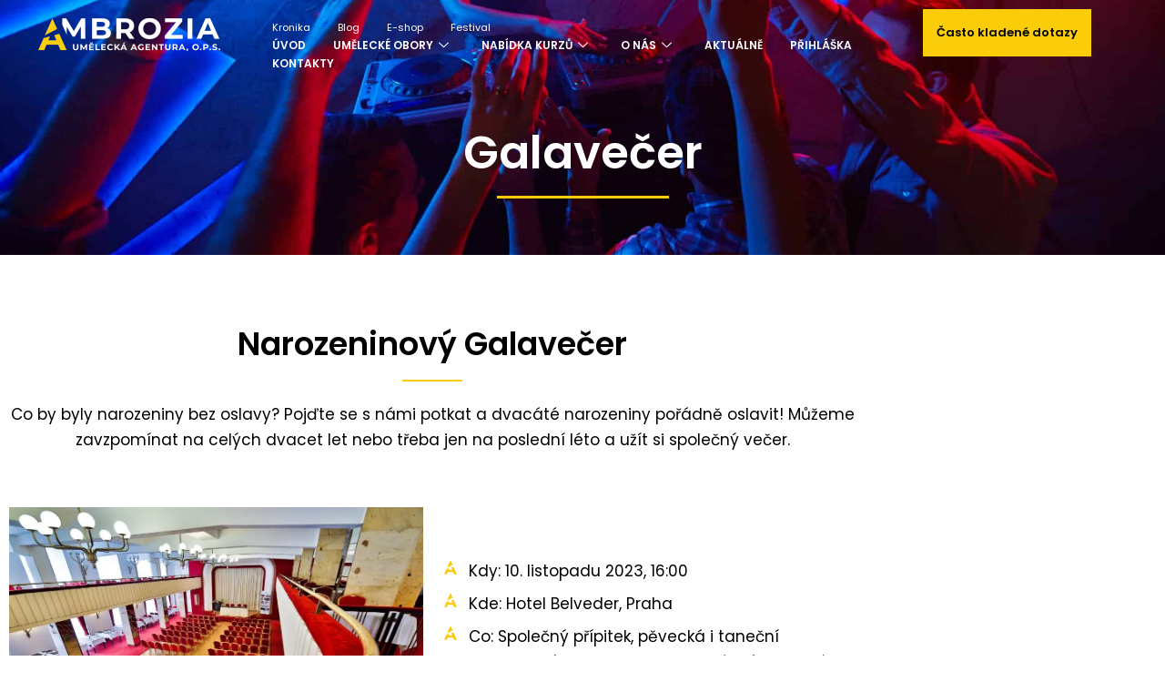

--- FILE ---
content_type: text/html; charset=UTF-8
request_url: https://ambroziada.cz/galavecer/
body_size: 165528
content:
<!DOCTYPE html>
<html lang="cs">

<head>
<meta name="viewport" content="width=device-width, initial-scale=1.0">
<meta charset="UTF-8">
<meta name='robots' content='index, follow, max-image-preview:large, max-snippet:-1, max-video-preview:-1' />
<meta property="og:locale" content="cs_CZ" />
<meta property="og:type" content="article" />
<meta property="og:title" content="Galavečer - Umělecká agentura Ambrozia o.p.s." />
<meta property="og:description" content="Galavečer Narozeninový Galavečer Co by byly narozeniny bez oslavy? Pojďte se s námi potkat a dvacáté narozeniny pořádně oslavit! Můžeme zavzpomínat na celých dvacet let nebo třeba jen na poslední léto a užít si společný večer. Kdy: 10. listopadu 2023, 16:00 Kde: Hotel Belveder, Praha Co: Společný přípitek, pěvecká i taneční vystoupení, fotokoutek, ambroziádní atmosféra a&hellip;&nbsp;Číst dále &raquo;Galavečer" />
<meta property="og:url" content="https://ambroziada.cz/galavecer/" />
<meta property="og:site_name" content="Umělecká agentura Ambrozia o.p.s." />
<meta property="article:publisher" content="https://www.facebook.com/UAambrozia" />
<meta property="article:modified_time" content="2023-11-30T13:49:41+00:00" />
<meta property="og:image" content="https://ambroziada.cz/wp-content/uploads/2023/09/137048360.jpg" />
<meta name="twitter:card" content="summary_large_image" />
<meta name="twitter:label1" content="Odhadovaná doba čtení" />
<meta name="twitter:data1" content="10 minut" />
<meta name="generator" content="WordPress 6.9" />
<meta name="generator" content="Site Kit by Google 1.170.0" />
<meta name="ti-site-data" content="eyJyIjoiMTowITc6MCEzMDowIiwibyI6Imh0dHBzOlwvXC9hbWJyb3ppYWRhLmN6XC93cC1hZG1pblwvYWRtaW4tYWpheC5waHA/YWN0aW9uPXRpX29ubGluZV91c2Vyc19nb29nbGUmYW1wO3A9JTJGZ2FsYXZlY2VyJTJGJmFtcDtfd3Bub25jZT1hMWZjOWE3MGZmIn0=" />
<meta name="msapplication-TileColor" content="#da532c">
<meta name="msapplication-config" content="/wp-content/uploads/fbrfg/browserconfig.xml">
<meta name="theme-color" content="#ffffff">
<meta name="generator" content="Elementor 3.34.2; features: additional_custom_breakpoints; settings: css_print_method-internal, google_font-enabled, font_display-auto">


<script id="bv-lazyload-images" data-cfasync="false" bv-exclude="true">var __defProp=Object.defineProperty;var __name=(target,value)=>__defProp(target,"name",{value,configurable:!0});var bv_lazyload_event_listener="load",bv_lazyload_events=["mousemove","click","keydown","wheel","touchmove","touchend"],bv_use_srcset_attr=!1,bv_style_observer,img_observer,picture_lazy_observer;bv_lazyload_event_listener=="load"?window.addEventListener("load",event=>{handle_lazyload_images()}):bv_lazyload_event_listener=="readystatechange"&&document.addEventListener("readystatechange",event=>{document.readyState==="interactive"&&handle_lazyload_images()});function add_lazyload_image_event_listeners(handle_lazyload_images2){bv_lazyload_events.forEach(function(event){document.addEventListener(event,handle_lazyload_images2,!0)})}__name(add_lazyload_image_event_listeners,"add_lazyload_image_event_listeners");function remove_lazyload_image_event_listeners(){bv_lazyload_events.forEach(function(event){document.removeEventListener(event,handle_lazyload_images,!0)})}__name(remove_lazyload_image_event_listeners,"remove_lazyload_image_event_listeners");function bv_replace_lazyloaded_image_url(element2){let src_value=element2.getAttribute("bv-data-src"),srcset_value=element2.getAttribute("bv-data-srcset"),currentSrc=element2.getAttribute("src");currentSrc&&currentSrc.startsWith("data:image/svg+xml")&&(bv_use_srcset_attr&&srcset_value&&element2.setAttribute("srcset",srcset_value),src_value&&element2.setAttribute("src",src_value))}__name(bv_replace_lazyloaded_image_url,"bv_replace_lazyloaded_image_url");function bv_replace_inline_style_image_url(element2){let bv_style_attr=element2.getAttribute("bv-data-style");if(console.log(bv_style_attr),bv_style_attr){let currentStyles=element2.getAttribute("style")||"",newStyle=currentStyles+(currentStyles?";":"")+bv_style_attr;element2.setAttribute("style",newStyle)}else console.log("BV_STYLE_ATTRIBUTE_NOT_FOUND : "+entry)}__name(bv_replace_inline_style_image_url,"bv_replace_inline_style_image_url");function handleLazyloadImages(entries){entries.map(entry2=>{entry2.isIntersecting&&(bv_replace_lazyloaded_image_url(entry2.target),img_observer.unobserve(entry2.target))})}__name(handleLazyloadImages,"handleLazyloadImages");function handleOnscreenInlineStyleImages(entries){entries.map(entry2=>{entry2.isIntersecting&&(bv_replace_inline_style_image_url(entry2.target),bv_style_observer.unobserve(entry2.target))})}__name(handleOnscreenInlineStyleImages,"handleOnscreenInlineStyleImages");function handlePictureTags(entries){entries.map(entry2=>{entry2.isIntersecting&&(bv_replace_picture_tag_url(entry2.target),picture_lazy_observer.unobserve(entry2.target))})}__name(handlePictureTags,"handlePictureTags");function bv_replace_picture_tag_url(element2){const child_elements=element2.children;for(let i=0;i<child_elements.length;i++){let child_elem=child_elements[i],_srcset=child_elem.getAttribute("bv-data-srcset"),_src=child_elem.getAttribute("bv-data-src");_srcset&&child_elem.setAttribute("srcset",_srcset),_src&&child_elem.setAttribute("src",_src),bv_replace_picture_tag_url(child_elem)}}__name(bv_replace_picture_tag_url,"bv_replace_picture_tag_url"),"IntersectionObserver"in window&&(bv_style_observer=new IntersectionObserver(handleOnscreenInlineStyleImages),img_observer=new IntersectionObserver(handleLazyloadImages),picture_lazy_observer=new IntersectionObserver(handlePictureTags));function handle_lazyload_images(){"IntersectionObserver"in window?(document.querySelectorAll(".bv-lazyload-bg-style").forEach(target_element=>{bv_style_observer.observe(target_element)}),document.querySelectorAll(".bv-lazyload-tag-img").forEach(img_element=>{img_observer.observe(img_element)}),document.querySelectorAll(".bv-lazyload-picture").forEach(picture_element=>{picture_lazy_observer.observe(picture_element)})):(document.querySelectorAll(".bv-lazyload-bg-style").forEach(target_element=>{bv_replace_inline_style_image_url(target_element)}),document.querySelectorAll(".bv-lazyload-tag-img").forEach(target_element=>{bv_replace_lazyloaded_image_url(target_element)}),document.querySelectorAll(".bv-lazyload-picture").forEach(picture_element=>{bv_replace_picture_tag_url(element)}))}__name(handle_lazyload_images,"handle_lazyload_images");
</script>

<script id="bv-dl-scripts-list" data-cfasync="false" bv-exclude="true">
var scriptAttrs = [{"attrs":{"id":"google_gtagjs-js-consent-mode-data-layer","defer":true,"data-cfasync":false,"bv_inline_delayed":true,"type":"text\/javascript","async":false},"bv_unique_id":"e5k0DuYgvwWkku9fNArP","reference":0},{"attrs":{"defer":true,"data-cfasync":false,"bv_inline_delayed":true,"type":"text\/javascript","async":false},"bv_unique_id":"XfHsCEHQ0fKDGiS6JKKP","reference":1},{"attrs":{"src":"https:\/\/ambroziada.cz\/wp-content\/uploads\/al_opt_content\/SCRIPT\/ambroziada.cz\/.\/wp-includes\/js\/jquery\/694e7de25612b7ef727edb20\/694e7de25612b7ef727edb20-16cb9084c573484b0cbcd8b282b41204_jquery.min.js?ver=3.7.1","id":"jquery-core-js","defer":true,"data-cfasync":false,"async":false,"bv_inline_delayed":false},"bv_unique_id":"IaRaJGg67Vu4U14zzYmg","reference":2},{"attrs":{"src":"https:\/\/ambroziada.cz\/wp-content\/uploads\/al_opt_content\/SCRIPT\/ambroziada.cz\/.\/wp-includes\/js\/jquery\/694e7de25612b7ef727edb20\/694e7de25612b7ef727edb20-9ffeb32e2d9efbf8f70caabded242267_jquery-migrate.min.js?ver=3.4.1","id":"jquery-migrate-js","defer":true,"data-cfasync":false,"async":false,"bv_inline_delayed":false},"bv_unique_id":"kKJwpDguDfaXTPzxLPVQ","reference":3},{"attrs":{"id":"file_uploads_nfpluginsettings-js-extra","defer":true,"data-cfasync":false,"bv_inline_delayed":true,"type":"text\/javascript","async":false},"bv_unique_id":"6ppoqGrilpBC4UYAssyS","reference":4},{"attrs":{"src":"https:\/\/ambroziada.cz\/wp-content\/uploads\/al_opt_content\/SCRIPT\/ambroziada.cz\/.\/wp-content\/plugins\/ninja-forms-uploads\/assets\/js\/694e7de25612b7ef727edb20\/694e7de25612b7ef727edb20-1027df8b5bedec89f3ae760880d28bda_nfpluginsettings.js?ver=3.3.23","id":"file_uploads_nfpluginsettings-js","defer":true,"data-cfasync":false,"async":false,"bv_inline_delayed":false},"bv_unique_id":"NsvTJHpy2EzxUeGaZSfb","reference":5},{"attrs":{"src":"https:\/\/ambroziada.cz\/wp-content\/uploads\/al_opt_content\/SCRIPT\/ambroziada.cz\/.\/wp-content\/plugins\/complianz-gdpr-premium\/pro\/tcf-stub\/build\/694e7de25612b7ef727edb20\/694e7de25612b7ef727edb20-1be52a0c98baed970d593cc3be3983e9_index.js?ver=1762375137","id":"cmplz-tcf-stub-js","defer":true,"data-cfasync":false,"async":false,"bv_inline_delayed":false},"bv_unique_id":"D2YSTz7qXtmX4MKvAP0l","reference":6},{"attrs":{"id":"cmplz-tcf-js-extra","defer":true,"data-cfasync":false,"bv_inline_delayed":true,"type":"text\/javascript","async":false},"bv_unique_id":"3aorUq5VSfNS1TAwnFkD","reference":7},{"attrs":{"defer":true,"src":"https:\/\/ambroziada.cz\/wp-content\/uploads\/al_opt_content\/SCRIPT\/ambroziada.cz\/.\/wp-content\/plugins\/complianz-gdpr-premium\/pro\/tcf\/build\/694e7de25612b7ef727edb20\/694e7de25612b7ef727edb20-cc0c41583337330e9493f2871217e2a1_index.js?ver=19bc4da4da0039b340b0","id":"cmplz-tcf-js","data-cfasync":false,"async":false,"bv_inline_delayed":false},"bv_unique_id":"uQrIDgaT0gyrrSUUuJzl","reference":8},{"attrs":{"src":"https:\/\/www.googletagmanager.com\/gtag\/js?id=G-N4KX5JFSPH","id":"google_gtagjs-js","defer":true,"data-cfasync":false,"async":false,"bv_inline_delayed":false},"bv_unique_id":"sCsUtH5MseG1mpT8ovoT","reference":9},{"attrs":{"id":"google_gtagjs-js-after","defer":true,"data-cfasync":false,"bv_inline_delayed":true,"type":"text\/javascript","async":false},"bv_unique_id":"57O49vj9J1Pstl46u3F2","reference":10},{"attrs":{"defer":true,"data-cfasync":false,"async":false,"src":"https:\/\/ambroziada.cz\/wp-content\/plugins\/elementor\/assets\/lib\/font-awesome\/js\/v4-shims.min.js?ver=3.34.2","id":"font-awesome-4-shim-js","bv_inline_delayed":false},"bv_unique_id":"dosVlAzZeEu7ApvY8Upt","reference":11},{"attrs":{"src":"https:\/\/form.fapi.cz\/js\/sdk\/fapi.js","data-cmplz":"ignore","defer":true,"data-cfasync":false,"async":false,"bv_inline_delayed":false},"bv_unique_id":"Ry0NfvZBztwJQoUJ4ERl","reference":12},{"attrs":{"defer":true,"data-cfasync":false,"bv_inline_delayed":true,"type":"text\/javascript","async":false},"bv_unique_id":"IHXB6QhEonSmSXLQTwxG","reference":13},{"attrs":{"type":"text\/javascript","defer":true,"data-cfasync":false,"bv_inline_delayed":true,"async":false},"bv_unique_id":"OjeVExzXS3OC2ROgtlcp","reference":14},{"attrs":{"type":"text\/javascript","defer":true,"data-cfasync":false,"bv_inline_delayed":true,"async":false},"bv_unique_id":"rEb8cbv9ZLyUtH8XRVQJ","reference":15},{"attrs":{"defer":true,"data-cfasync":false,"bv_inline_delayed":true,"type":"text\/javascript","async":false},"bv_unique_id":"JNt34YnJXGRW5VTKw0Em","reference":16},{"attrs":{"defer":true,"data-cfasync":false,"async":false,"bv_inline_delayed":true},"bv_unique_id":"IiBxDh4hsnGjyKhDaaP4","reference":17},{"attrs":{"defer":true,"data-cfasync":false,"async":false,"bv_inline_delayed":true},"bv_unique_id":"G6d61CkBmLJerN2TEzJF","reference":18},{"attrs":{"defer":true,"data-cfasync":false,"bv_inline_delayed":true,"type":"text\/javascript","async":false},"bv_unique_id":"ysL7tnWfXMQaAc6fGiWT","reference":19},{"attrs":{"id":"neve-script-js-extra","defer":true,"data-cfasync":false,"bv_inline_delayed":true,"type":"text\/javascript","async":false},"bv_unique_id":"8JPF5wfa8ZNFpHNv2iNw","reference":20},{"attrs":{"src":"https:\/\/ambroziada.cz\/wp-content\/uploads\/al_opt_content\/SCRIPT\/ambroziada.cz\/.\/wp-content\/themes\/neve\/assets\/js\/build\/modern\/694e7de25612b7ef727edb20\/694e7de25612b7ef727edb20-b29ca928ecdf47555b578269b5fd475c_frontend.js?ver=4.2.2","id":"neve-script-js","defer":true,"data-cfasync":false,"async":false,"bv_inline_delayed":false},"bv_unique_id":"g8hTSSe8uNqtspHnFztK","reference":21},{"attrs":{"id":"neve-script-js-after","defer":true,"data-cfasync":false,"bv_inline_delayed":true,"type":"text\/javascript","async":false},"bv_unique_id":"55L9XiTVm4ajnmaeGvvZ","reference":22},{"attrs":{"id":"neve-scroll-to-top-js-extra","defer":true,"data-cfasync":false,"bv_inline_delayed":true,"type":"text\/javascript","async":false},"bv_unique_id":"HxqNo9MsRSwy6hkPRrIR","reference":23},{"attrs":{"src":"https:\/\/ambroziada.cz\/wp-content\/uploads\/al_opt_content\/SCRIPT\/ambroziada.cz\/.\/wp-content\/themes\/neve\/assets\/js\/build\/modern\/694e7de25612b7ef727edb20\/694e7de25612b7ef727edb20-35dbbc441215f5e0a685cd1c2c56df30_scroll-to-top.js?ver=4.2.2","id":"neve-scroll-to-top-js","defer":true,"data-cfasync":false,"async":false,"bv_inline_delayed":false},"bv_unique_id":"P64Ql0tzGYFqmvkHMZUe","reference":24},{"attrs":{"src":"https:\/\/ambroziada.cz\/wp-content\/uploads\/al_opt_content\/SCRIPT\/ambroziada.cz\/.\/wp-content\/plugins\/google-site-kit\/dist\/assets\/js\/694e7de25612b7ef727edb20\/694e7de25612b7ef727edb20-477a6845df57793e8c2881b47bcca64e_googlesitekit-consent-mode-bc2e26cfa69fcd4a8261.js","id":"googlesitekit-consent-mode-js","defer":true,"data-cfasync":false,"async":false,"bv_inline_delayed":false},"bv_unique_id":"Xpu4EWOiHfwpYt44KL7M","reference":25},{"attrs":{"src":"https:\/\/ambroziada.cz\/wp-content\/uploads\/al_opt_content\/SCRIPT\/ambroziada.cz\/.\/wp-content\/plugins\/elementskit-lite\/libs\/framework\/assets\/js\/694e7de25612b7ef727edb20\/694e7de25612b7ef727edb20-94d041d462db321cdb888066586f2068_frontend-script.js?ver=3.7.8","id":"elementskit-framework-js-frontend-js","defer":true,"data-cfasync":false,"async":false,"bv_inline_delayed":false},"bv_unique_id":"KI23NictmFC234ClQTLl","reference":26},{"attrs":{"id":"elementskit-framework-js-frontend-js-after","defer":true,"data-cfasync":false,"bv_inline_delayed":true,"type":"text\/javascript","async":false},"bv_unique_id":"cRdEpEeJtWU3QjxzLHs2","reference":27},{"attrs":{"src":"https:\/\/ambroziada.cz\/wp-content\/uploads\/al_opt_content\/SCRIPT\/ambroziada.cz\/.\/wp-content\/plugins\/elementskit-lite\/widgets\/init\/assets\/js\/694e7de25612b7ef727edb20\/694e7de25612b7ef727edb20-7f83f9f56851a309bb6d7f379756af62_widget-scripts.js?ver=3.7.8","id":"ekit-widget-scripts-js","defer":true,"data-cfasync":false,"async":false,"bv_inline_delayed":false},"bv_unique_id":"CCtaOf8sgmcqFRNLdm4U","reference":28},{"attrs":{"defer":true,"data-cfasync":false,"async":false,"src":"https:\/\/ambroziada.cz\/wp-content\/plugins\/elementor\/assets\/js\/webpack.runtime.min.js?ver=3.34.2","id":"elementor-webpack-runtime-js","bv_inline_delayed":false},"bv_unique_id":"3sy7q9s1mG6lC3qI0CHT","reference":29},{"attrs":{"defer":true,"data-cfasync":false,"async":false,"src":"https:\/\/ambroziada.cz\/wp-content\/plugins\/elementor\/assets\/js\/frontend-modules.min.js?ver=3.34.2","id":"elementor-frontend-modules-js","bv_inline_delayed":false},"bv_unique_id":"v8dZD8qzD6cAjSgI4hxD","reference":30},{"attrs":{"src":"https:\/\/ambroziada.cz\/wp-content\/uploads\/al_opt_content\/SCRIPT\/ambroziada.cz\/.\/wp-includes\/js\/jquery\/ui\/694e7de25612b7ef727edb20\/694e7de25612b7ef727edb20-da215ae12b95b3aeeb2047667016c7f8_core.min.js?ver=1.13.3","id":"jquery-ui-core-js","defer":true,"data-cfasync":false,"async":false,"bv_inline_delayed":false},"bv_unique_id":"UVXJSKgeBrTN2F4XLRYk","reference":31},{"attrs":{"id":"elementor-frontend-js-before","defer":true,"data-cfasync":false,"bv_inline_delayed":true,"type":"text\/javascript","async":false},"bv_unique_id":"ixfgOw9RchDj6Puv1wsg","reference":32},{"attrs":{"defer":true,"data-cfasync":false,"async":false,"src":"https:\/\/ambroziada.cz\/wp-content\/plugins\/elementor\/assets\/js\/frontend.min.js?ver=3.34.2","id":"elementor-frontend-js","bv_inline_delayed":false},"bv_unique_id":"YwaRvSo8H6SP07hz2s51","reference":33},{"attrs":{"src":"https:\/\/ambroziada.cz\/wp-content\/uploads\/al_opt_content\/SCRIPT\/ambroziada.cz\/.\/wp-includes\/js\/694e7de25612b7ef727edb20\/694e7de25612b7ef727edb20-dadb3f410026822807858737cbc7b64c_underscore.min.js?ver=1.13.7","id":"underscore-js","defer":true,"data-cfasync":false,"async":false,"bv_inline_delayed":false},"bv_unique_id":"dZh986UCIiyoGxXo8v8H","reference":34},{"attrs":{"src":"https:\/\/ambroziada.cz\/wp-content\/uploads\/al_opt_content\/SCRIPT\/ambroziada.cz\/.\/wp-includes\/js\/694e7de25612b7ef727edb20\/694e7de25612b7ef727edb20-5b5c2ebb1043a2089f38b2471b881395_backbone.min.js?ver=1.6.0","id":"backbone-js","defer":true,"data-cfasync":false,"async":false,"bv_inline_delayed":false},"bv_unique_id":"0yNGHeYI0Sc8QhTLxNXQ","reference":35},{"attrs":{"src":"https:\/\/ambroziada.cz\/wp-content\/uploads\/al_opt_content\/SCRIPT\/ambroziada.cz\/.\/wp-content\/plugins\/google-site-kit\/dist\/assets\/js\/694e7de25612b7ef727edb20\/694e7de25612b7ef727edb20-3c99aff0762761588a1f1a14c6aab271_googlesitekit-events-provider-ninja-forms-1bcc43dc33ac5df43991.js","id":"googlesitekit-events-provider-ninja-forms-js","defer":true,"data-cfasync":false,"async":false,"bv_inline_delayed":false},"bv_unique_id":"Gso4z9OPNEjza0DTobnK","reference":36},{"attrs":{"id":"wp-consent-api-js-extra","defer":true,"data-cfasync":false,"bv_inline_delayed":true,"type":"text\/javascript","async":false},"bv_unique_id":"iNPTHeJGlbcS5ljqqI93","reference":37},{"attrs":{"src":"https:\/\/ambroziada.cz\/wp-content\/uploads\/al_opt_content\/SCRIPT\/ambroziada.cz\/.\/wp-content\/plugins\/wp-consent-api\/assets\/js\/694e7de25612b7ef727edb20\/694e7de25612b7ef727edb20-808d0566f925ac38f187341991fe0771_wp-consent-api.min.js?ver=2.0.0","id":"wp-consent-api-js","defer":true,"data-cfasync":false,"async":false,"bv_inline_delayed":false},"bv_unique_id":"mias9cNF5IZHd2uS3saZ","reference":38},{"attrs":{"id":"cmplz-cookiebanner-js-extra","defer":true,"data-cfasync":false,"bv_inline_delayed":true,"type":"text\/javascript","async":false},"bv_unique_id":"bwN778COCpyXqiOQBzDm","reference":39},{"attrs":{"defer":true,"src":"https:\/\/ambroziada.cz\/wp-content\/uploads\/al_opt_content\/SCRIPT\/ambroziada.cz\/.\/wp-content\/plugins\/complianz-gdpr-premium\/cookiebanner\/js\/694e7de25612b7ef727edb20\/694e7de25612b7ef727edb20-087de03e5dc079a0742ac8478a5f8c87_complianz.min.js?ver=1762375137","id":"cmplz-cookiebanner-js","data-cfasync":false,"async":false,"bv_inline_delayed":false},"bv_unique_id":"mENG5KmJRct9XrYMnzE0","reference":40},{"attrs":{"id":"cmplz-cookiebanner-js-after","defer":true,"data-cfasync":false,"bv_inline_delayed":true,"type":"text\/javascript","async":false},"bv_unique_id":"sHhqbxPiOZ0dSImQWQQU","reference":41},{"attrs":{"defer":true,"data-cfasync":false,"async":false,"src":"https:\/\/ambroziada.cz\/wp-content\/plugins\/ninja-forms\/assets\/js\/min\/front-end-deps.js?ver=3.13.4","id":"nf-front-end-deps-js","bv_inline_delayed":false},"bv_unique_id":"XXH7MSeRYwJAzIW9lzzB","reference":42},{"attrs":{"defer":true,"data-cfasync":false,"async":false,"id":"nf-front-end-js-extra","bv_inline_delayed":true},"bv_unique_id":"wkwmHE8RhC3YzrUFTRvQ","reference":43},{"attrs":{"defer":true,"data-cfasync":false,"async":false,"src":"https:\/\/ambroziada.cz\/wp-content\/plugins\/ninja-forms\/assets\/js\/min\/front-end.js?ver=3.13.4","id":"nf-front-end-js","bv_inline_delayed":false},"bv_unique_id":"VdkzEaQ5o2J3aCAqBM0l","reference":44},{"attrs":{"defer":true,"data-cfasync":false,"async":false,"src":"https:\/\/ambroziada.cz\/wp-content\/plugins\/ninja-forms-style\/layouts\/assets\/js\/min\/front-end.js?ver=3.0.29","id":"nf-layout-front-end-js","bv_inline_delayed":false},"bv_unique_id":"mZKLJbDDK4JZPaCp2vNH","reference":45},{"attrs":{"defer":true,"data-cfasync":false,"async":false,"src":"https:\/\/ambroziada.cz\/wp-content\/plugins\/elementor-pro\/assets\/js\/webpack-pro.runtime.min.js?ver=3.34.2","id":"elementor-pro-webpack-runtime-js","bv_inline_delayed":false},"bv_unique_id":"PGZbqTtbYujJd61XIUZp","reference":46},{"attrs":{"src":"https:\/\/ambroziada.cz\/wp-content\/uploads\/al_opt_content\/SCRIPT\/ambroziada.cz\/.\/wp-includes\/js\/dist\/694e7de25612b7ef727edb20\/694e7de25612b7ef727edb20-90e932bd9e62583fc494c00498cfe7f5_hooks.min.js?ver=dd5603f07f9220ed27f1","id":"wp-hooks-js","defer":true,"data-cfasync":false,"async":false,"bv_inline_delayed":false},"bv_unique_id":"CnpUN7FqiJS9CiBtkQqv","reference":47},{"attrs":{"src":"https:\/\/ambroziada.cz\/wp-content\/uploads\/al_opt_content\/SCRIPT\/ambroziada.cz\/.\/wp-includes\/js\/dist\/694e7de25612b7ef727edb20\/694e7de25612b7ef727edb20-3a5838d1182eb0b11f5a58bfe26e2529_i18n.min.js?ver=c26c3dc7bed366793375","id":"wp-i18n-js","defer":true,"data-cfasync":false,"async":false,"bv_inline_delayed":false},"bv_unique_id":"R0KWgygTcUzl5MWkxzMU","reference":48},{"attrs":{"id":"wp-i18n-js-after","defer":true,"data-cfasync":false,"bv_inline_delayed":true,"type":"text\/javascript","async":false},"bv_unique_id":"3Hoam5CEQZSIeS5vA5hf","reference":49},{"attrs":{"id":"elementor-pro-frontend-js-before","defer":true,"data-cfasync":false,"bv_inline_delayed":true,"type":"text\/javascript","async":false},"bv_unique_id":"h3aak9IkKpez7SEd7KKh","reference":50},{"attrs":{"defer":true,"data-cfasync":false,"async":false,"src":"https:\/\/ambroziada.cz\/wp-content\/plugins\/elementor-pro\/assets\/js\/frontend.min.js?ver=3.34.2","id":"elementor-pro-frontend-js","bv_inline_delayed":false},"bv_unique_id":"SIm0TbRoAZouUAFuhGw1","reference":51},{"attrs":{"defer":true,"data-cfasync":false,"async":false,"src":"https:\/\/ambroziada.cz\/wp-content\/plugins\/elementor-pro\/assets\/js\/elements-handlers.min.js?ver=3.34.2","id":"pro-elements-handlers-js","bv_inline_delayed":false},"bv_unique_id":"84H3SWueQAS63Uq3gdSu","reference":52},{"attrs":{"src":"https:\/\/ambroziada.cz\/wp-content\/uploads\/al_opt_content\/SCRIPT\/ambroziada.cz\/.\/wp-content\/plugins\/elementskit-lite\/widgets\/init\/assets\/js\/694e7de25612b7ef727edb20\/694e7de25612b7ef727edb20-f5945db2f3337fd9f1cbef5b07b2a493_animate-circle.min.js?ver=3.7.8","id":"animate-circle-js","defer":true,"data-cfasync":false,"async":false,"bv_inline_delayed":false},"bv_unique_id":"DHgqpDAK7ezVyfYFT9Sb","reference":53},{"attrs":{"id":"elementskit-elementor-js-extra","defer":true,"data-cfasync":false,"bv_inline_delayed":true,"type":"text\/javascript","async":false},"bv_unique_id":"DPjzrKYNp98O3xF1LcK9","reference":54},{"attrs":{"src":"https:\/\/ambroziada.cz\/wp-content\/uploads\/al_opt_content\/SCRIPT\/ambroziada.cz\/.\/wp-content\/plugins\/elementskit-lite\/widgets\/init\/assets\/js\/694e7de25612b7ef727edb20\/694e7de25612b7ef727edb20-42a64e47d1643f9a9170b0974074d807_elementor.js?ver=3.7.8","id":"elementskit-elementor-js","defer":true,"data-cfasync":false,"async":false,"bv_inline_delayed":false},"bv_unique_id":"pxgi3zkpVD3Q2Ugph0Ek","reference":55},{"attrs":{"src":"https:\/\/ambroziada.cz\/wp-content\/uploads\/al_opt_content\/SCRIPT\/ambroziada.cz\/.\/wp-content\/plugins\/elementskit\/widgets\/init\/assets\/js\/694e7de25612b7ef727edb20\/694e7de25612b7ef727edb20-a861697686569d9ae436043af8fcbcd4_elementor.js?ver=4.1.1","id":"elementskit-elementor-pro-js","defer":true,"data-cfasync":false,"async":false,"bv_inline_delayed":false},"bv_unique_id":"lGKTVfMovvxJnOoBgX1Y","reference":56},{"attrs":{"src":"https:\/\/ambroziada.cz\/wp-content\/uploads\/al_opt_content\/SCRIPT\/ambroziada.cz\/.\/wp-content\/plugins\/elementskit\/modules\/pro-form-reset-button\/assets\/js\/694e7de25612b7ef727edb20\/694e7de25612b7ef727edb20-c6ea3866f402d49246867fc3bddd746d_elementskit-reset-button.js?ver=4.1.1","id":"elementskit-reset-button-js","defer":true,"data-cfasync":false,"async":false,"bv_inline_delayed":false},"bv_unique_id":"8uYATEjpwJl24tUMUvqK","reference":57},{"attrs":{"type":"module","defer":true,"data-cfasync":false,"bv_inline_delayed":true,"async":false},"bv_unique_id":"44IRawRaF5IOuJkWA8EP","reference":58},{"attrs":{"src":"data:text\/javascript;base64, [base64]","id":"bv-trigger-listener","type":"text\/javascript","defer":true,"async":false},"bv_unique_id":"d6fe9c24159ed4a27d224d91c70f8fdc","reference":100000000}];
</script>
<script id="bv-web-worker" type="javascript/worker" data-cfasync="false" bv-exclude="true">var __defProp=Object.defineProperty;var __name=(target,value)=>__defProp(target,"name",{value,configurable:!0});self.onmessage=function(e){var counter=e.data.fetch_urls.length;e.data.fetch_urls.forEach(function(fetch_url){loadUrl(fetch_url,function(){console.log("DONE: "+fetch_url),counter=counter-1,counter===0&&self.postMessage({status:"SUCCESS"})})})};async function loadUrl(fetch_url,callback){try{var request=new Request(fetch_url,{mode:"no-cors",redirect:"follow"});await fetch(request),callback()}catch(fetchError){console.log("Fetch Error loading URL:",fetchError);try{var xhr=new XMLHttpRequest;xhr.onerror=callback,xhr.onload=callback,xhr.responseType="blob",xhr.open("GET",fetch_url,!0),xhr.send()}catch(xhrError){console.log("XHR Error loading URL:",xhrError),callback()}}}__name(loadUrl,"loadUrl");
</script>
<script id="bv-web-worker-handler" data-cfasync="false" bv-exclude="true">var __defProp=Object.defineProperty;var __name=(target,value)=>__defProp(target,"name",{value,configurable:!0});if(typeof scriptAttrs<"u"&&Array.isArray(scriptAttrs)&&scriptAttrs.length>0){const lastElement=scriptAttrs[scriptAttrs.length-1];if(lastElement.attrs&&lastElement.attrs.id==="bv-trigger-listener"){var bv_custom_ready_state_value="loading";Object.defineProperty(document,"readyState",{get:__name(function(){return bv_custom_ready_state_value},"get"),set:__name(function(){},"set")})}}if(typeof scriptAttrs>"u"||!Array.isArray(scriptAttrs))var scriptAttrs=[];if(typeof linkStyleAttrs>"u"||!Array.isArray(linkStyleAttrs))var linkStyleAttrs=[];function isMobileDevice(){return window.innerWidth<=500}__name(isMobileDevice,"isMobileDevice");var js_dom_loaded=!1;document.addEventListener("DOMContentLoaded",()=>{js_dom_loaded=!0});const EVENTS=["mousemove","click","keydown","wheel","touchmove","touchend"];var scriptUrls=[],styleUrls=[],bvEventCalled=!1,workerFinished=!1,functionExec=!1,scriptsInjected=!1,stylesInjected=!1,bv_load_event_fired=!1,autoInjectTimerStarted=!1;const BV_AUTO_INJECT_ENABLED=!0,BV_DESKTOP_AUTO_INJECT_DELAY=1e3,BV_MOBILE_AUTO_INJECT_DELAY=1e4,BV_WORKER_TIMEOUT_DURATION=3e3;scriptAttrs.forEach((scriptAttr,index)=>{scriptAttr.attrs.src&&!scriptAttr.attrs.src.includes("data:text/javascript")&&(scriptUrls[index]=scriptAttr.attrs.src)}),linkStyleAttrs.forEach((linkAttr,index)=>{styleUrls[index]=linkAttr.attrs.href});var fetchUrls=scriptUrls.concat(styleUrls);function addEventListeners(bvEventHandler2){EVENTS.forEach(function(event){document.addEventListener(event,bvEventFired,!0),document.addEventListener(event,bvEventHandler2,!0)})}__name(addEventListeners,"addEventListeners");function removeEventListeners(){EVENTS.forEach(function(event){document.removeEventListener(event,bvEventHandler,!0)})}__name(removeEventListeners,"removeEventListeners");function bvEventFired(){bvEventCalled||(bvEventCalled=!0,workerFinished=!0)}__name(bvEventFired,"bvEventFired");function bvGetElement(attributes,element){Object.keys(attributes).forEach(function(attr){attr==="async"?element.async=attributes[attr]:attr==="innerHTML"?element.innerHTML=atob(attributes[attr]):element.setAttribute(attr,attributes[attr])})}__name(bvGetElement,"bvGetElement");function bvAddElement(attr,element){var attributes=attr.attrs;if(attributes.bv_inline_delayed){let bvScriptId=attr.bv_unique_id,bvScriptElement=document.querySelector("[bv_unique_id='"+bvScriptId+"']");bvScriptElement?(!attributes.innerHTML&&!attributes.src&&bvScriptElement.textContent.trim()!==""&&(attributes.src="data:text/javascript;base64, "+btoa(unescape(encodeURIComponent(bvScriptElement.textContent)))),bvGetElement(attributes,element),bvScriptElement.after(element)):console.log(`Script not found for ${bvScriptId}`)}else{bvGetElement(attributes,element);var templateId=attr.bv_unique_id,targetElement=document.querySelector("[id='"+templateId+"']");targetElement&&targetElement.after(element)}}__name(bvAddElement,"bvAddElement");function injectStyles(){if(stylesInjected){console.log("Styles already injected, skipping");return}stylesInjected=!0,document.querySelectorAll('style[type="bv_inline_delayed_css"], template[id]').forEach(element=>{if(element.tagName.toLowerCase()==="style"){var new_style=document.createElement("style");new_style.type="text/css",new_style.textContent=element.textContent,element.after(new_style),new_style.parentNode?element.remove():console.log("PARENT NODE NOT FOUND")}else if(element.tagName.toLowerCase()==="template"){var templateId=element.id,linkStyleAttr=linkStyleAttrs.find(attr=>attr.bv_unique_id===templateId);if(linkStyleAttr){var link=document.createElement("link");bvAddElement(linkStyleAttr,link),element.parentNode&&element.parentNode.replaceChild(link,element),console.log("EXTERNAL STYLE ADDED")}else console.log(`No linkStyleAttr found for template ID ${templateId}`)}}),linkStyleAttrs.forEach((linkStyleAttr,index)=>{console.log("STYLE ADDED");var element=document.createElement("link");bvAddElement(linkStyleAttr,element)})}__name(injectStyles,"injectStyles");function injectScripts(){if(scriptsInjected){console.log("Scripts already injected, skipping");return}scriptsInjected=!0;let last_script_element;scriptAttrs.forEach((scriptAttr,index)=>{if(bv_custom_ready_state_value==="loading"&&scriptAttr.attrs&&scriptAttr.attrs.is_first_defer_element===!0)if(last_script_element){const readyStateScript=document.createElement("script");readyStateScript.src="data:text/javascript;base64, "+btoa(unescape(encodeURIComponent("bv_custom_ready_state_value = 'interactive';"))),readyStateScript.async=!1,last_script_element.after(readyStateScript)}else bv_custom_ready_state_value="interactive",console.log('Ready state manually set to "interactive"');console.log("JS ADDED");var element=document.createElement("script");last_script_element=element,bvAddElement(scriptAttr,element)})}__name(injectScripts,"injectScripts");function bvEventHandler(){console.log("EVENT FIRED"),js_dom_loaded&&bvEventCalled&&workerFinished&&!functionExec&&(functionExec=!0,injectStyles(),injectScripts(),removeEventListeners())}__name(bvEventHandler,"bvEventHandler");function autoInjectScriptsAfterLoad(){js_dom_loaded&&workerFinished&&!scriptsInjected&&!stylesInjected&&(console.log("Auto-injecting styles and scripts after timer"),injectStyles(),injectScripts())}__name(autoInjectScriptsAfterLoad,"autoInjectScriptsAfterLoad");function startAutoInjectTimer(){if(BV_AUTO_INJECT_ENABLED&&!autoInjectTimerStarted&&bv_load_event_fired&&!bvEventCalled){autoInjectTimerStarted=!0;var delay=isMobileDevice()?BV_MOBILE_AUTO_INJECT_DELAY:BV_DESKTOP_AUTO_INJECT_DELAY;console.log("Starting auto-inject timer with delay: "+delay+"ms"),setTimeout(function(){autoInjectScriptsAfterLoad()},delay)}}__name(startAutoInjectTimer,"startAutoInjectTimer"),addEventListeners(bvEventHandler);var requestObject=window.URL||window.webkitURL,bvWorker=new Worker(requestObject.createObjectURL(new Blob([document.getElementById("bv-web-worker").textContent],{type:"text/javascript"})));bvWorker.onmessage=function(e){e.data.status==="SUCCESS"&&(console.log("WORKER_FINISHED"),workerFinished=!0,bvEventHandler(),startAutoInjectTimer())},addEventListener("load",()=>{bvEventHandler(),bv_call_fetch_urls(),bv_load_event_fired=!0});function bv_call_fetch_urls(){!bv_load_event_fired&&!workerFinished&&(bvWorker.postMessage({fetch_urls:fetchUrls}),bv_initiate_worker_timer())}__name(bv_call_fetch_urls,"bv_call_fetch_urls"),setTimeout(function(){bv_call_fetch_urls()},5e3);function bv_initiate_worker_timer(){setTimeout(function(){workerFinished||(console.log("WORKER_TIMEDOUT"),workerFinished=!0,bvWorker.terminate()),bvEventHandler(),startAutoInjectTimer()},BV_WORKER_TIMEOUT_DURATION)}__name(bv_initiate_worker_timer,"bv_initiate_worker_timer");
</script>

	
	
	
	<link rel="profile" href="http://gmpg.org/xfn/11">
		

<script type="bv_inline_delayed_js" bv_unique_id="e5k0DuYgvwWkku9fNArP" id="google_gtagjs-js-consent-mode-data-layer" defer="1" data-cfasync="" bv_inline_delayed="1" async="">window.dataLayer = window.dataLayer || [];function gtag(){dataLayer.push(arguments);}
gtag('consent', 'default', {"ad_personalization":"denied","ad_storage":"denied","ad_user_data":"denied","analytics_storage":"denied","functionality_storage":"denied","security_storage":"denied","personalization_storage":"denied","region":["AT","BE","BG","CH","CY","CZ","DE","DK","EE","ES","FI","FR","GB","GR","HR","HU","IE","IS","IT","LI","LT","LU","LV","MT","NL","NO","PL","PT","RO","SE","SI","SK"],"wait_for_update":500});
window._googlesitekitConsentCategoryMap = {"statistics":["analytics_storage"],"marketing":["ad_storage","ad_user_data","ad_personalization"],"functional":["functionality_storage","security_storage"],"preferences":["personalization_storage"]};
window._googlesitekitConsents = {"ad_personalization":"denied","ad_storage":"denied","ad_user_data":"denied","analytics_storage":"denied","functionality_storage":"denied","security_storage":"denied","personalization_storage":"denied","region":["AT","BE","BG","CH","CY","CZ","DE","DK","EE","ES","FI","FR","GB","GR","HR","HU","IE","IS","IT","LI","LT","LU","LV","MT","NL","NO","PL","PT","RO","SE","SI","SK"],"wait_for_update":500};</script>


	
	<title>Galavečer - Umělecká agentura Ambrozia o.p.s.</title>
	<link rel="canonical" href="https://ambroziada.cz/galavecer/" />
	
	
	
	
	
	
	
	
	
	
	
	
	<script type="application/ld+json" class="yoast-schema-graph">{"@context":"https://schema.org","@graph":[{"@type":"WebPage","@id":"https://ambroziada.cz/galavecer/","url":"https://ambroziada.cz/galavecer/","name":"Galavečer - Umělecká agentura Ambrozia o.p.s.","isPartOf":{"@id":"https://ambroziada.cz/#website"},"primaryImageOfPage":{"@id":"https://ambroziada.cz/galavecer/#primaryimage"},"image":{"@id":"https://ambroziada.cz/galavecer/#primaryimage"},"thumbnailUrl":"https://ambroziada.cz/wp-content/uploads/2023/09/137048360.jpg","datePublished":"2023-09-14T14:36:43+00:00","dateModified":"2023-11-30T13:49:41+00:00","breadcrumb":{"@id":"https://ambroziada.cz/galavecer/#breadcrumb"},"inLanguage":"cs","potentialAction":[{"@type":"ReadAction","target":["https://ambroziada.cz/galavecer/"]}]},{"@type":"ImageObject","inLanguage":"cs","@id":"https://ambroziada.cz/galavecer/#primaryimage","url":"https://ambroziada.cz/wp-content/uploads/2023/09/137048360.jpg","contentUrl":"https://ambroziada.cz/wp-content/uploads/2023/09/137048360.jpg","width":1024,"height":683,"caption":"belveder"},{"@type":"BreadcrumbList","@id":"https://ambroziada.cz/galavecer/#breadcrumb","itemListElement":[{"@type":"ListItem","position":1,"name":"Domů","item":"https://ambroziada.cz/"},{"@type":"ListItem","position":2,"name":"Galavečer"}]},{"@type":"WebSite","@id":"https://ambroziada.cz/#website","url":"https://ambroziada.cz/","name":"Umělecká agentura Ambrozia o.p.s.","description":"Oficiální web Umělecké agentury Ambrozia o.p.s.","publisher":{"@id":"https://ambroziada.cz/#organization"},"potentialAction":[{"@type":"SearchAction","target":{"@type":"EntryPoint","urlTemplate":"https://ambroziada.cz/?s={search_term_string}"},"query-input":{"@type":"PropertyValueSpecification","valueRequired":true,"valueName":"search_term_string"}}],"inLanguage":"cs"},{"@type":"Organization","@id":"https://ambroziada.cz/#organization","name":"Umělecká agentura Ambrozia o.p.s.","url":"https://ambroziada.cz/","logo":{"@type":"ImageObject","inLanguage":"cs","@id":"https://ambroziada.cz/#/schema/logo/image/","url":"https://ambroziada.cz/wp-content/uploads/2022/06/tmava_logo.png","contentUrl":"https://ambroziada.cz/wp-content/uploads/2022/06/tmava_logo.png","width":2048,"height":679,"caption":"Umělecká agentura Ambrozia o.p.s."},"image":{"@id":"https://ambroziada.cz/#/schema/logo/image/"},"sameAs":["https://www.facebook.com/UAambrozia","https://instagram.com/ambroziada","https://youtube.com/uaambrozia"]}]}</script>
	


<link rel='dns-prefetch' href='//www.googletagmanager.com' />
<link rel='dns-prefetch' href='//fonts.googleapis.com' />
<link rel="alternate" type="application/rss+xml" title="Umělecká agentura Ambrozia o.p.s. &raquo; RSS zdroj" href="https://ambroziada.cz/feed/" />
<link rel="alternate" type="application/rss+xml" title="Umělecká agentura Ambrozia o.p.s. &raquo; RSS komentářů" href="https://ambroziada.cz/comments/feed/" />
<link rel="alternate" title="oEmbed (JSON)" type="application/json+oembed" href="https://ambroziada.cz/wp-json/oembed/1.0/embed?url=https%3A%2F%2Fambroziada.cz%2Fgalavecer%2F" />
<link rel="alternate" title="oEmbed (XML)" type="text/xml+oembed" href="https://ambroziada.cz/wp-json/oembed/1.0/embed?url=https%3A%2F%2Fambroziada.cz%2Fgalavecer%2F&#038;format=xml" />
		<script type="bv_inline_delayed_js" bv_unique_id="XfHsCEHQ0fKDGiS6JKKP" defer="1" data-cfasync="" bv_inline_delayed="1" async="">function cmplzCallClarity(method, params) {
                if (typeof window.clarity === 'function') {
                    try {
                        window.clarity(method, params);
                    } catch (e) {
                        console.warn('Clarity API error:', e);
                    }
                }
            }

            cmplzCallClarity('consentv2', {
                ad_Storage: "denied",
                analytics_Storage: "denied"
            });

            function cmplzGetConsentFromEvent(e) {
                var d = e && e.detail && e.detail.categories ? e.detail.categories : {};
                return {
                    analyticsAllowed: !!d.statistics,
                    adsAllowed: !!d.marketing
                };
            }

            function cmplzSendClarityConsent(analyticsAllowed, adsAllowed) {
                var status = function (b) { return b ? "granted" : "denied"; };
                // Consent API v2: pass analytics/ad storage status.
                cmplzCallClarity('consentv2', {
                    analytics_Storage: status(!!analyticsAllowed),
                    ad_Storage: status(!!adsAllowed)
                });
            }

            function cmplzEraseClarityCookies() {
                cmplzCallClarity('consent', false);
            }

            document.addEventListener('cmplz_fire_categories', function (e) {
                var consent = cmplzGetConsentFromEvent(e);
                cmplzSendClarityConsent(consent.analyticsAllowed, consent.adsAllowed);
            });

            document.addEventListener('cmplz_revoke', function (e) {
                var consent = cmplzGetConsentFromEvent(e);
                cmplzSendClarityConsent(consent.analyticsAllowed, consent.adsAllowed);
                if (!consent.analyticsAllowed && !consent.adsAllowed) {
                    cmplzEraseClarityCookies();
                }
            });</script>
		<style id='wp-img-auto-sizes-contain-inline-css'>
img:is([sizes=auto i],[sizes^="auto," i]){contain-intrinsic-size:3000px 1500px}
/*# sourceURL=wp-img-auto-sizes-contain-inline-css */
</style>
<style id='wp-emoji-styles-inline-css'>

	img.wp-smiley, img.emoji {
		display: inline !important;
		border: none !important;
		box-shadow: none !important;
		height: 1em !important;
		width: 1em !important;
		margin: 0 0.07em !important;
		vertical-align: -0.1em !important;
		background: none !important;
		padding: 0 !important;
	}
/*# sourceURL=wp-emoji-styles-inline-css */
</style>
<style id='classic-theme-styles-inline-css'>
/*! This file is auto-generated */
.wp-block-button__link{color:#fff;background-color:#32373c;border-radius:9999px;box-shadow:none;text-decoration:none;padding:calc(.667em + 2px) calc(1.333em + 2px);font-size:1.125em}.wp-block-file__button{background:#32373c;color:#fff;text-decoration:none}
/*# sourceURL=/wp-includes/css/classic-themes.min.css */
</style>
<style id='global-styles-inline-css'>
:root{--wp--preset--aspect-ratio--square: 1;--wp--preset--aspect-ratio--4-3: 4/3;--wp--preset--aspect-ratio--3-4: 3/4;--wp--preset--aspect-ratio--3-2: 3/2;--wp--preset--aspect-ratio--2-3: 2/3;--wp--preset--aspect-ratio--16-9: 16/9;--wp--preset--aspect-ratio--9-16: 9/16;--wp--preset--color--black: #000000;--wp--preset--color--cyan-bluish-gray: #abb8c3;--wp--preset--color--white: #ffffff;--wp--preset--color--pale-pink: #f78da7;--wp--preset--color--vivid-red: #cf2e2e;--wp--preset--color--luminous-vivid-orange: #ff6900;--wp--preset--color--luminous-vivid-amber: #fcb900;--wp--preset--color--light-green-cyan: #7bdcb5;--wp--preset--color--vivid-green-cyan: #00d084;--wp--preset--color--pale-cyan-blue: #8ed1fc;--wp--preset--color--vivid-cyan-blue: #0693e3;--wp--preset--color--vivid-purple: #9b51e0;--wp--preset--color--neve-link-color: var(--nv-primary-accent);--wp--preset--color--neve-link-hover-color: var(--nv-secondary-accent);--wp--preset--color--nv-site-bg: var(--nv-site-bg);--wp--preset--color--nv-light-bg: var(--nv-light-bg);--wp--preset--color--nv-dark-bg: var(--nv-dark-bg);--wp--preset--color--neve-text-color: var(--nv-text-color);--wp--preset--color--nv-text-dark-bg: var(--nv-text-dark-bg);--wp--preset--color--nv-c-1: var(--nv-c-1);--wp--preset--color--nv-c-2: var(--nv-c-2);--wp--preset--gradient--vivid-cyan-blue-to-vivid-purple: linear-gradient(135deg,rgb(6,147,227) 0%,rgb(155,81,224) 100%);--wp--preset--gradient--light-green-cyan-to-vivid-green-cyan: linear-gradient(135deg,rgb(122,220,180) 0%,rgb(0,208,130) 100%);--wp--preset--gradient--luminous-vivid-amber-to-luminous-vivid-orange: linear-gradient(135deg,rgb(252,185,0) 0%,rgb(255,105,0) 100%);--wp--preset--gradient--luminous-vivid-orange-to-vivid-red: linear-gradient(135deg,rgb(255,105,0) 0%,rgb(207,46,46) 100%);--wp--preset--gradient--very-light-gray-to-cyan-bluish-gray: linear-gradient(135deg,rgb(238,238,238) 0%,rgb(169,184,195) 100%);--wp--preset--gradient--cool-to-warm-spectrum: linear-gradient(135deg,rgb(74,234,220) 0%,rgb(151,120,209) 20%,rgb(207,42,186) 40%,rgb(238,44,130) 60%,rgb(251,105,98) 80%,rgb(254,248,76) 100%);--wp--preset--gradient--blush-light-purple: linear-gradient(135deg,rgb(255,206,236) 0%,rgb(152,150,240) 100%);--wp--preset--gradient--blush-bordeaux: linear-gradient(135deg,rgb(254,205,165) 0%,rgb(254,45,45) 50%,rgb(107,0,62) 100%);--wp--preset--gradient--luminous-dusk: linear-gradient(135deg,rgb(255,203,112) 0%,rgb(199,81,192) 50%,rgb(65,88,208) 100%);--wp--preset--gradient--pale-ocean: linear-gradient(135deg,rgb(255,245,203) 0%,rgb(182,227,212) 50%,rgb(51,167,181) 100%);--wp--preset--gradient--electric-grass: linear-gradient(135deg,rgb(202,248,128) 0%,rgb(113,206,126) 100%);--wp--preset--gradient--midnight: linear-gradient(135deg,rgb(2,3,129) 0%,rgb(40,116,252) 100%);--wp--preset--font-size--small: 13px;--wp--preset--font-size--medium: 20px;--wp--preset--font-size--large: 36px;--wp--preset--font-size--x-large: 42px;--wp--preset--spacing--20: 0.44rem;--wp--preset--spacing--30: 0.67rem;--wp--preset--spacing--40: 1rem;--wp--preset--spacing--50: 1.5rem;--wp--preset--spacing--60: 2.25rem;--wp--preset--spacing--70: 3.38rem;--wp--preset--spacing--80: 5.06rem;--wp--preset--shadow--natural: 6px 6px 9px rgba(0, 0, 0, 0.2);--wp--preset--shadow--deep: 12px 12px 50px rgba(0, 0, 0, 0.4);--wp--preset--shadow--sharp: 6px 6px 0px rgba(0, 0, 0, 0.2);--wp--preset--shadow--outlined: 6px 6px 0px -3px rgb(255, 255, 255), 6px 6px rgb(0, 0, 0);--wp--preset--shadow--crisp: 6px 6px 0px rgb(0, 0, 0);}:where(.is-layout-flex){gap: 0.5em;}:where(.is-layout-grid){gap: 0.5em;}body .is-layout-flex{display: flex;}.is-layout-flex{flex-wrap: wrap;align-items: center;}.is-layout-flex > :is(*, div){margin: 0;}body .is-layout-grid{display: grid;}.is-layout-grid > :is(*, div){margin: 0;}:where(.wp-block-columns.is-layout-flex){gap: 2em;}:where(.wp-block-columns.is-layout-grid){gap: 2em;}:where(.wp-block-post-template.is-layout-flex){gap: 1.25em;}:where(.wp-block-post-template.is-layout-grid){gap: 1.25em;}.has-black-color{color: var(--wp--preset--color--black) !important;}.has-cyan-bluish-gray-color{color: var(--wp--preset--color--cyan-bluish-gray) !important;}.has-white-color{color: var(--wp--preset--color--white) !important;}.has-pale-pink-color{color: var(--wp--preset--color--pale-pink) !important;}.has-vivid-red-color{color: var(--wp--preset--color--vivid-red) !important;}.has-luminous-vivid-orange-color{color: var(--wp--preset--color--luminous-vivid-orange) !important;}.has-luminous-vivid-amber-color{color: var(--wp--preset--color--luminous-vivid-amber) !important;}.has-light-green-cyan-color{color: var(--wp--preset--color--light-green-cyan) !important;}.has-vivid-green-cyan-color{color: var(--wp--preset--color--vivid-green-cyan) !important;}.has-pale-cyan-blue-color{color: var(--wp--preset--color--pale-cyan-blue) !important;}.has-vivid-cyan-blue-color{color: var(--wp--preset--color--vivid-cyan-blue) !important;}.has-vivid-purple-color{color: var(--wp--preset--color--vivid-purple) !important;}.has-neve-link-color-color{color: var(--wp--preset--color--neve-link-color) !important;}.has-neve-link-hover-color-color{color: var(--wp--preset--color--neve-link-hover-color) !important;}.has-nv-site-bg-color{color: var(--wp--preset--color--nv-site-bg) !important;}.has-nv-light-bg-color{color: var(--wp--preset--color--nv-light-bg) !important;}.has-nv-dark-bg-color{color: var(--wp--preset--color--nv-dark-bg) !important;}.has-neve-text-color-color{color: var(--wp--preset--color--neve-text-color) !important;}.has-nv-text-dark-bg-color{color: var(--wp--preset--color--nv-text-dark-bg) !important;}.has-nv-c-1-color{color: var(--wp--preset--color--nv-c-1) !important;}.has-nv-c-2-color{color: var(--wp--preset--color--nv-c-2) !important;}.has-black-background-color{background-color: var(--wp--preset--color--black) !important;}.has-cyan-bluish-gray-background-color{background-color: var(--wp--preset--color--cyan-bluish-gray) !important;}.has-white-background-color{background-color: var(--wp--preset--color--white) !important;}.has-pale-pink-background-color{background-color: var(--wp--preset--color--pale-pink) !important;}.has-vivid-red-background-color{background-color: var(--wp--preset--color--vivid-red) !important;}.has-luminous-vivid-orange-background-color{background-color: var(--wp--preset--color--luminous-vivid-orange) !important;}.has-luminous-vivid-amber-background-color{background-color: var(--wp--preset--color--luminous-vivid-amber) !important;}.has-light-green-cyan-background-color{background-color: var(--wp--preset--color--light-green-cyan) !important;}.has-vivid-green-cyan-background-color{background-color: var(--wp--preset--color--vivid-green-cyan) !important;}.has-pale-cyan-blue-background-color{background-color: var(--wp--preset--color--pale-cyan-blue) !important;}.has-vivid-cyan-blue-background-color{background-color: var(--wp--preset--color--vivid-cyan-blue) !important;}.has-vivid-purple-background-color{background-color: var(--wp--preset--color--vivid-purple) !important;}.has-neve-link-color-background-color{background-color: var(--wp--preset--color--neve-link-color) !important;}.has-neve-link-hover-color-background-color{background-color: var(--wp--preset--color--neve-link-hover-color) !important;}.has-nv-site-bg-background-color{background-color: var(--wp--preset--color--nv-site-bg) !important;}.has-nv-light-bg-background-color{background-color: var(--wp--preset--color--nv-light-bg) !important;}.has-nv-dark-bg-background-color{background-color: var(--wp--preset--color--nv-dark-bg) !important;}.has-neve-text-color-background-color{background-color: var(--wp--preset--color--neve-text-color) !important;}.has-nv-text-dark-bg-background-color{background-color: var(--wp--preset--color--nv-text-dark-bg) !important;}.has-nv-c-1-background-color{background-color: var(--wp--preset--color--nv-c-1) !important;}.has-nv-c-2-background-color{background-color: var(--wp--preset--color--nv-c-2) !important;}.has-black-border-color{border-color: var(--wp--preset--color--black) !important;}.has-cyan-bluish-gray-border-color{border-color: var(--wp--preset--color--cyan-bluish-gray) !important;}.has-white-border-color{border-color: var(--wp--preset--color--white) !important;}.has-pale-pink-border-color{border-color: var(--wp--preset--color--pale-pink) !important;}.has-vivid-red-border-color{border-color: var(--wp--preset--color--vivid-red) !important;}.has-luminous-vivid-orange-border-color{border-color: var(--wp--preset--color--luminous-vivid-orange) !important;}.has-luminous-vivid-amber-border-color{border-color: var(--wp--preset--color--luminous-vivid-amber) !important;}.has-light-green-cyan-border-color{border-color: var(--wp--preset--color--light-green-cyan) !important;}.has-vivid-green-cyan-border-color{border-color: var(--wp--preset--color--vivid-green-cyan) !important;}.has-pale-cyan-blue-border-color{border-color: var(--wp--preset--color--pale-cyan-blue) !important;}.has-vivid-cyan-blue-border-color{border-color: var(--wp--preset--color--vivid-cyan-blue) !important;}.has-vivid-purple-border-color{border-color: var(--wp--preset--color--vivid-purple) !important;}.has-neve-link-color-border-color{border-color: var(--wp--preset--color--neve-link-color) !important;}.has-neve-link-hover-color-border-color{border-color: var(--wp--preset--color--neve-link-hover-color) !important;}.has-nv-site-bg-border-color{border-color: var(--wp--preset--color--nv-site-bg) !important;}.has-nv-light-bg-border-color{border-color: var(--wp--preset--color--nv-light-bg) !important;}.has-nv-dark-bg-border-color{border-color: var(--wp--preset--color--nv-dark-bg) !important;}.has-neve-text-color-border-color{border-color: var(--wp--preset--color--neve-text-color) !important;}.has-nv-text-dark-bg-border-color{border-color: var(--wp--preset--color--nv-text-dark-bg) !important;}.has-nv-c-1-border-color{border-color: var(--wp--preset--color--nv-c-1) !important;}.has-nv-c-2-border-color{border-color: var(--wp--preset--color--nv-c-2) !important;}.has-vivid-cyan-blue-to-vivid-purple-gradient-background{background: var(--wp--preset--gradient--vivid-cyan-blue-to-vivid-purple) !important;}.has-light-green-cyan-to-vivid-green-cyan-gradient-background{background: var(--wp--preset--gradient--light-green-cyan-to-vivid-green-cyan) !important;}.has-luminous-vivid-amber-to-luminous-vivid-orange-gradient-background{background: var(--wp--preset--gradient--luminous-vivid-amber-to-luminous-vivid-orange) !important;}.has-luminous-vivid-orange-to-vivid-red-gradient-background{background: var(--wp--preset--gradient--luminous-vivid-orange-to-vivid-red) !important;}.has-very-light-gray-to-cyan-bluish-gray-gradient-background{background: var(--wp--preset--gradient--very-light-gray-to-cyan-bluish-gray) !important;}.has-cool-to-warm-spectrum-gradient-background{background: var(--wp--preset--gradient--cool-to-warm-spectrum) !important;}.has-blush-light-purple-gradient-background{background: var(--wp--preset--gradient--blush-light-purple) !important;}.has-blush-bordeaux-gradient-background{background: var(--wp--preset--gradient--blush-bordeaux) !important;}.has-luminous-dusk-gradient-background{background: var(--wp--preset--gradient--luminous-dusk) !important;}.has-pale-ocean-gradient-background{background: var(--wp--preset--gradient--pale-ocean) !important;}.has-electric-grass-gradient-background{background: var(--wp--preset--gradient--electric-grass) !important;}.has-midnight-gradient-background{background: var(--wp--preset--gradient--midnight) !important;}.has-small-font-size{font-size: var(--wp--preset--font-size--small) !important;}.has-medium-font-size{font-size: var(--wp--preset--font-size--medium) !important;}.has-large-font-size{font-size: var(--wp--preset--font-size--large) !important;}.has-x-large-font-size{font-size: var(--wp--preset--font-size--x-large) !important;}
:where(.wp-block-post-template.is-layout-flex){gap: 1.25em;}:where(.wp-block-post-template.is-layout-grid){gap: 1.25em;}
:where(.wp-block-term-template.is-layout-flex){gap: 1.25em;}:where(.wp-block-term-template.is-layout-grid){gap: 1.25em;}
:where(.wp-block-columns.is-layout-flex){gap: 2em;}:where(.wp-block-columns.is-layout-grid){gap: 2em;}
:root :where(.wp-block-pullquote){font-size: 1.5em;line-height: 1.6;}
/*# sourceURL=global-styles-inline-css */
</style>
<link rel='stylesheet' id='table-addons-for-elementor-css' href='https://ambroziada.cz/wp-content/plugins/table-addons-for-elementor/public/css/table-addons-for-elementor-public.css?ver=2.1.5' media='all' />
<link rel='stylesheet' id='cmplz-general-css' href='https://ambroziada.cz/wp-content/plugins/complianz-gdpr-premium/assets/css/cookieblocker.min.css?ver=1762375137' media='all' />
<link rel='stylesheet' id='neve-style-css' href='https://ambroziada.cz/wp-content/themes/neve/style-main-new.min.css?ver=4.2.2' media='all' />
<style id='neve-style-inline-css'>
.is-menu-sidebar .header-menu-sidebar { visibility: visible; }.is-menu-sidebar.menu_sidebar_slide_left .header-menu-sidebar { transform: translate3d(0, 0, 0); left: 0; }.is-menu-sidebar.menu_sidebar_slide_right .header-menu-sidebar { transform: translate3d(0, 0, 0); right: 0; }.is-menu-sidebar.menu_sidebar_pull_right .header-menu-sidebar, .is-menu-sidebar.menu_sidebar_pull_left .header-menu-sidebar { transform: translateX(0); }.is-menu-sidebar.menu_sidebar_dropdown .header-menu-sidebar { height: auto; }.is-menu-sidebar.menu_sidebar_dropdown .header-menu-sidebar-inner { max-height: 400px; padding: 20px 0; }.is-menu-sidebar.menu_sidebar_full_canvas .header-menu-sidebar { opacity: 1; }.header-menu-sidebar .menu-item-nav-search:not(.floating) { pointer-events: none; }.header-menu-sidebar .menu-item-nav-search .is-menu-sidebar { pointer-events: unset; }@media screen and (max-width: 960px) { .builder-item.cr .item--inner { --textalign: center; --justify: center; } }
.nv-meta-list li.meta:not(:last-child):after { content:"/" }.nv-meta-list .no-mobile{
			display:none;
		}.nv-meta-list li.last::after{
			content: ""!important;
		}@media (min-width: 769px) {
			.nv-meta-list .no-mobile {
				display: inline-block;
			}
			.nv-meta-list li.last:not(:last-child)::after {
		 		content: "/" !important;
			}
		}
 :root{ --container: 748px;--postwidth:100%; --primarybtnbg: var(--nv-secondary-accent); --secondarybtnbg: rgba(0, 0, 0, 0); --primarybtnhoverbg: var(--nv-secondary-accent); --secondarybtnhoverbg: var(--nv-primary-accent); --primarybtncolor: var(--nv-text-color); --secondarybtncolor: var(--nv-primary-accent); --primarybtnhovercolor: var(--nv-text-color); --secondarybtnhovercolor: var(--nv-text-dark-bg);--primarybtnborderradius:0;--secondarybtnborderradius:0;--secondarybtnborderwidth:2px;--btnpadding:12px 24px;--primarybtnpadding:12px 24px;--secondarybtnpadding:calc(12px - 2px) calc(24px - 2px); --btnfontweight: 600; --bodyfontfamily: Poppins; --bodyfontsize: 15px; --bodylineheight: 1.6; --bodyletterspacing: 0px; --bodyfontweight: 400; --bodytexttransform: none; --headingsfontfamily: Poppins; --h1fontsize: 39px; --h1fontweight: 600; --h1lineheight: 1.2em; --h1letterspacing: 0px; --h1texttransform: none; --h2fontsize: 30px; --h2fontweight: 600; --h2lineheight: 1.3em; --h2letterspacing: 0px; --h2texttransform: none; --h3fontsize: 20px; --h3fontweight: 600; --h3lineheight: 1.3em; --h3letterspacing: 0px; --h3texttransform: none; --h4fontsize: 16px; --h4fontweight: 600; --h4lineheight: 1.3em; --h4letterspacing: 0px; --h4texttransform: none; --h5fontsize: 14px; --h5fontweight: 600; --h5lineheight: 1.3em; --h5letterspacing: 0px; --h5texttransform: none; --h6fontsize: 14px; --h6fontweight: 600; --h6lineheight: 1.3em; --h6letterspacing: 0px; --h6texttransform: none;--formfieldborderwidth:2px;--formfieldborderradius:3px; --formfieldbgcolor: var(--nv-site-bg); --formfieldbordercolor: #dddddd; --formfieldcolor: var(--nv-text-color);--formfieldpadding:8px 12px 7px 12px;; } .nv-index-posts{ --borderradius:0px; } .has-neve-button-color-color{ color: var(--nv-secondary-accent)!important; } .has-neve-button-color-background-color{ background-color: var(--nv-secondary-accent)!important; } .single-post-container .alignfull > [class*="__inner-container"], .single-post-container .alignwide > [class*="__inner-container"]{ max-width:718px } .nv-meta-list{ --avatarsize: 20px; } .single .nv-meta-list{ --avatarsize: 20px; } .neve-main{ --boxshadow:0 3px 6px -5px rgba(0, 0, 0, 0.1), 0 4px 8px rgba(0, 0, 0, 0.1); } .nv-post-cover{ --height: 250px;--padding:40px 15px;--justify: flex-start; --textalign: left; --valign: center; } .nv-post-cover .nv-title-meta-wrap, .nv-page-title-wrap, .entry-header{ --textalign: left; } .nv-is-boxed.nv-title-meta-wrap{ --padding:40px 15px; --bgcolor: var(--nv-dark-bg); } .nv-overlay{ --opacity: 50; --blendmode: normal; } .nv-is-boxed.nv-comments-wrap{ --padding:20px; } .nv-is-boxed.comment-respond{ --padding:20px; } .single:not(.single-product), .page{ --c-vspace:0 0 0 0;; } .scroll-to-top{ --color: var(--nv-text-dark-bg);--padding:8px 10px; --borderradius: 3px; --bgcolor: var(--nv-primary-accent); --hovercolor: var(--nv-text-dark-bg); --hoverbgcolor: var(--nv-primary-accent);--size:16px; } .global-styled{ --bgcolor: var(--nv-site-bg); } .header-top{ --rowbcolor: var(--nv-light-bg); --color: var(--nv-text-color); --bgcolor: #f0f0f0; } .header-main{ --rowbcolor: var(--nv-light-bg); --color: #fbcc0a; --bgcolor: var(--nv-site-bg); } .header-bottom{ --rowbcolor: var(--nv-light-bg); --color: var(--nv-text-color); --bgcolor: #ffffff; } .header-menu-sidebar-bg{ --justify: flex-start; --textalign: left;--flexg: 1;--wrapdropdownwidth: auto; --color: var(--nv-text-dark-bg); --bgcolor: #ffffff; } .header-menu-sidebar{ width: 360px; } .builder-item--logo{ --maxwidth: 32px; --fs: 24px;--padding:10px 0;--margin:0; --textalign: left;--justify: flex-start; } .builder-item--nav-icon,.header-menu-sidebar .close-sidebar-panel .navbar-toggle{ --borderradius:3px;--borderwidth:1px; } .builder-item--nav-icon{ --label-margin:0 5px 0 0;;--padding:10px 15px;--margin:0; } .builder-item--primary-menu{ --color: var(--nv-text-color); --hovercolor: var(--nv-secondary-accent); --hovertextcolor: var(--nv-text-color); --activecolor: var(--nv-text-color); --spacing: 20px; --height: 25px;--padding:0;--margin:0; --fontsize: 1em; --lineheight: 1.6; --letterspacing: 0px; --fontweight: 600; --texttransform: uppercase; --iconsize: 1em; } .hfg-is-group.has-primary-menu .inherit-ff{ --inheritedfw: 600; } .builder-item--header_search_responsive{ --iconsize: 15px; --color: var(--nv-text-dark-bg); --hovercolor: #fbcc0a; --formfieldfontsize: 14px;--formfieldborderwidth:2px;--formfieldborderradius:2px; --height: 40px;--padding:0 10px;--margin:0; } .footer-top-inner .row{ grid-template-columns:1fr 1fr 1fr; --valign: flex-start; } .footer-top{ --rowbcolor: var(--nv-light-bg); --color: var(--nv-text-dark-bg); --bgcolor: #ffffff; } .footer-main-inner .row{ grid-template-columns:1fr 1fr 1fr; --valign: flex-start; } .footer-main{ --rowbcolor: var(--nv-light-bg); --color: var(--nv-text-color); --bgcolor: var(--nv-site-bg); } .footer-bottom-inner .row{ grid-template-columns:1fr; --valign: flex-start; } .footer-bottom{ --rowbcolor: var(--nv-light-bg); --color: var(--nv-text-dark-bg); --bgcolor: var(--nv-dark-bg); } @media(min-width: 576px){ :root{ --container: 992px;--postwidth:100%;--btnpadding:12px 24px;--primarybtnpadding:12px 24px;--secondarybtnpadding:calc(12px - 2px) calc(24px - 2px); --bodyfontsize: 16px; --bodylineheight: 1.6; --bodyletterspacing: 0px; --h1fontsize: 55px; --h1lineheight: 1.3em; --h1letterspacing: 0px; --h2fontsize: 35px; --h2lineheight: 1.3em; --h2letterspacing: 0px; --h3fontsize: 20px; --h3lineheight: 1.3em; --h3letterspacing: 0px; --h4fontsize: 16px; --h4lineheight: 1.3em; --h4letterspacing: 0px; --h5fontsize: 14px; --h5lineheight: 1.3em; --h5letterspacing: 0px; --h6fontsize: 14px; --h6lineheight: 1.3em; --h6letterspacing: 0px; } .single-post-container .alignfull > [class*="__inner-container"], .single-post-container .alignwide > [class*="__inner-container"]{ max-width:962px } .nv-meta-list{ --avatarsize: 20px; } .single .nv-meta-list{ --avatarsize: 20px; } .nv-post-cover{ --height: 320px;--padding:60px 30px;--justify: flex-start; --textalign: left; --valign: center; } .nv-post-cover .nv-title-meta-wrap, .nv-page-title-wrap, .entry-header{ --textalign: left; } .nv-is-boxed.nv-title-meta-wrap{ --padding:60px 30px; } .nv-is-boxed.nv-comments-wrap{ --padding:30px; } .nv-is-boxed.comment-respond{ --padding:30px; } .single:not(.single-product), .page{ --c-vspace:0 0 0 0;; } .scroll-to-top{ --padding:8px 10px;--size:16px; } .header-menu-sidebar-bg{ --justify: flex-start; --textalign: left;--flexg: 1;--wrapdropdownwidth: auto; } .header-menu-sidebar{ width: 360px; } .builder-item--logo{ --maxwidth: 32px; --fs: 24px;--padding:10px 0;--margin:0; --textalign: left;--justify: flex-start; } .builder-item--nav-icon{ --label-margin:0 5px 0 0;;--padding:10px 15px;--margin:0; } .builder-item--primary-menu{ --spacing: 20px; --height: 25px;--padding:0;--margin:0; --fontsize: 1em; --lineheight: 1.6; --letterspacing: 0px; --iconsize: 1em; } .builder-item--header_search_responsive{ --formfieldfontsize: 14px;--formfieldborderwidth:2px;--formfieldborderradius:2px; --height: 40px;--padding:0 10px;--margin:0; } }@media(min-width: 960px){ :root{ --container: 1170px;--postwidth:100%;--btnpadding:12px 24px;--primarybtnpadding:12px 24px;--secondarybtnpadding:calc(12px - 2px) calc(24px - 2px); --btnfs: 14px; --btnlineheight: 1em; --btnletterspacing: 2px; --bodyfontsize: 17px; --bodylineheight: 1.7; --bodyletterspacing: 0px; --h1fontsize: 70px; --h1lineheight: 1.3em; --h1letterspacing: 0px; --h2fontsize: 50px; --h2lineheight: 1.3em; --h2letterspacing: 0px; --h3fontsize: 24px; --h3lineheight: 1.3em; --h3letterspacing: 0px; --h4fontsize: 20px; --h4lineheight: 1.3em; --h4letterspacing: 0px; --h5fontsize: 16px; --h5lineheight: 1.3em; --h5letterspacing: 0px; --h6fontsize: 16px; --h6lineheight: 1.3em; --h6letterspacing: 0px; } body:not(.single):not(.archive):not(.blog):not(.search):not(.error404) .neve-main > .container .col, body.post-type-archive-course .neve-main > .container .col, body.post-type-archive-llms_membership .neve-main > .container .col{ max-width: 100%; } body:not(.single):not(.archive):not(.blog):not(.search):not(.error404) .nv-sidebar-wrap, body.post-type-archive-course .nv-sidebar-wrap, body.post-type-archive-llms_membership .nv-sidebar-wrap{ max-width: 0%; } .neve-main > .archive-container .nv-index-posts.col{ max-width: 100%; } .neve-main > .archive-container .nv-sidebar-wrap{ max-width: 0%; } .neve-main > .single-post-container .nv-single-post-wrap.col{ max-width: 70%; } .single-post-container .alignfull > [class*="__inner-container"], .single-post-container .alignwide > [class*="__inner-container"]{ max-width:789px } .container-fluid.single-post-container .alignfull > [class*="__inner-container"], .container-fluid.single-post-container .alignwide > [class*="__inner-container"]{ max-width:calc(70% + 15px) } .neve-main > .single-post-container .nv-sidebar-wrap{ max-width: 30%; } .nv-meta-list{ --avatarsize: 20px; } .single .nv-meta-list{ --avatarsize: 20px; } .blog .blog-entry-title, .archive .blog-entry-title{ --fontsize: 32px; } .nv-post-cover{ --height: 400px;--padding:60px 40px;--justify: flex-start; --textalign: left; --valign: center; } .nv-post-cover .nv-title-meta-wrap, .nv-page-title-wrap, .entry-header{ --textalign: left; } .nv-is-boxed.nv-title-meta-wrap{ --padding:60px 40px; } .nv-is-boxed.nv-comments-wrap{ --padding:40px; } .nv-is-boxed.comment-respond{ --padding:40px; } .single:not(.single-product), .page{ --c-vspace:0 0 0 0;; } .scroll-to-top{ --padding:8px 10px;--size:16px; } .header-menu-sidebar-bg{ --justify: flex-start; --textalign: left;--flexg: 1;--wrapdropdownwidth: auto; } .header-menu-sidebar{ width: 360px; } .builder-item--logo{ --maxwidth: 32px; --fs: 24px;--padding:10px 0;--margin:0; --textalign: left;--justify: flex-start; } .builder-item--nav-icon{ --label-margin:0 5px 0 0;;--padding:10px 15px;--margin:0; } .builder-item--primary-menu{ --spacing: 20px; --height: 25px;--padding:0;--margin:0; --fontsize: 0.8em; --lineheight: 1.6; --letterspacing: 0px; --iconsize: 0.8em; } .builder-item--header_search_responsive{ --formfieldfontsize: 14px;--formfieldborderwidth:2px;--formfieldborderradius:2px; --height: 40px;--padding:0 10px;--margin:0; } }.nv-content-wrap .elementor a:not(.button):not(.wp-block-file__button){ text-decoration: none; }.scroll-to-top {right: 20px; border: none; position: fixed; bottom: 30px; display: none; opacity: 0; visibility: hidden; transition: opacity 0.3s ease-in-out, visibility 0.3s ease-in-out; align-items: center; justify-content: center; z-index: 999; } @supports (-webkit-overflow-scrolling: touch) { .scroll-to-top { bottom: 74px; } } .scroll-to-top.image { background-position: center; } .scroll-to-top .scroll-to-top-image { width: 100%; height: 100%; } .scroll-to-top .scroll-to-top-label { margin: 0; padding: 5px; } .scroll-to-top:hover { text-decoration: none; } .scroll-to-top.scroll-to-top-left {left: 20px; right: unset;} .scroll-to-top.scroll-show-mobile { display: flex; } @media (min-width: 960px) { .scroll-to-top { display: flex; } }.scroll-to-top { color: var(--color); padding: var(--padding); border-radius: var(--borderradius); background: var(--bgcolor); } .scroll-to-top:hover, .scroll-to-top:focus { color: var(--hovercolor); background: var(--hoverbgcolor); } .scroll-to-top-icon, .scroll-to-top.image .scroll-to-top-image { width: var(--size); height: var(--size); } .scroll-to-top-image { background-image: var(--bgimage); background-size: cover; }:root{--nv-primary-accent:#fbcc0a;--nv-secondary-accent:#d7d7d7;--nv-site-bg:#ffffff;--nv-light-bg:#ededed;--nv-dark-bg:#14171c;--nv-text-color:#2b2b2b;--nv-text-dark-bg:#ffffff;--nv-c-1:#77b978;--nv-c-2:#f37262;--nv-fallback-ff:Lucida Sans Unicode, Lucida Grande, sans-serif;}
:root{--e-global-color-nvprimaryaccent:#fbcc0a;--e-global-color-nvsecondaryaccent:#d7d7d7;--e-global-color-nvsitebg:#ffffff;--e-global-color-nvlightbg:#ededed;--e-global-color-nvdarkbg:#14171c;--e-global-color-nvtextcolor:#2b2b2b;--e-global-color-nvtextdarkbg:#ffffff;--e-global-color-nvc1:#77b978;--e-global-color-nvc2:#f37262;}
/*# sourceURL=neve-style-inline-css */
</style>
<link rel='stylesheet' id='elementor-icons-css' href='https://ambroziada.cz/wp-content/plugins/elementor/assets/lib/eicons/css/elementor-icons.min.css?ver=5.46.0' media='all' />
<link rel='stylesheet' id='elementor-frontend-css' href='https://ambroziada.cz/wp-content/plugins/elementor/assets/css/frontend.min.css?ver=3.34.2' media='all' />
<style id='elementor-frontend-inline-css'>
.elementor-kit-21{--e-global-color-primary:#6EC1E4;--e-global-color-secondary:#FBCC0A;--e-global-color-text:#FBCC0A;--e-global-color-accent:#61CE70;--e-global-typography-primary-font-family:"Roboto";--e-global-typography-primary-font-weight:600;--e-global-typography-secondary-font-family:"Roboto Slab";--e-global-typography-secondary-font-weight:400;--e-global-typography-text-font-family:"Roboto";--e-global-typography-text-font-weight:400;--e-global-typography-accent-font-family:"Roboto";--e-global-typography-accent-font-weight:500;}.elementor-kit-21 button,.elementor-kit-21 input[type="button"],.elementor-kit-21 input[type="submit"],.elementor-kit-21 .elementor-button{background-color:#FFFFFF;font-weight:500;color:#FBCC0A;}.elementor-kit-21 e-page-transition{background-color:#FFBC7D;}.elementor-section.elementor-section-boxed > .elementor-container{max-width:1140px;}.e-con{--container-max-width:1140px;}.elementor-widget:not(:last-child){margin-block-end:20px;}.elementor-element{--widgets-spacing:20px 20px;--widgets-spacing-row:20px;--widgets-spacing-column:20px;}{}h1.entry-title{display:var(--page-title-display);}@media(max-width:1024px){.elementor-section.elementor-section-boxed > .elementor-container{max-width:1024px;}.e-con{--container-max-width:1024px;}}@media(max-width:767px){.elementor-section.elementor-section-boxed > .elementor-container{max-width:767px;}.e-con{--container-max-width:767px;}}
.elementor-5354 .elementor-element.elementor-element-7a96a2e1:not(.elementor-motion-effects-element-type-background), .elementor-5354 .elementor-element.elementor-element-7a96a2e1 > .elementor-motion-effects-container > .elementor-motion-effects-layer{background-image:url("https://ambroziada.cz/wp-content/uploads/2023/09/clubbing-at-disco-2021-09-24-03-36-49-utc-scaled.jpg");background-position:0px -495px;background-size:cover;}.elementor-5354 .elementor-element.elementor-element-7a96a2e1 > .elementor-background-overlay{background-color:#000000;opacity:0.35;transition:background 0.3s, border-radius 0.3s, opacity 0.3s;}.elementor-5354 .elementor-element.elementor-element-7a96a2e1 > .elementor-container{min-height:250px;}.elementor-5354 .elementor-element.elementor-element-7a96a2e1{transition:background 0.3s, border 0.3s, border-radius 0.3s, box-shadow 0.3s;margin-top:-100px;margin-bottom:0px;padding:0px 0px 50px 0px;overflow:visible;}.elementor-5354 .elementor-element.elementor-element-4e2e8c98{text-align:center;}.elementor-5354 .elementor-element.elementor-element-4e2e8c98 .elementor-heading-title{font-size:50px;letter-spacing:0px;color:#FFFFFF;}.elementor-5354 .elementor-element.elementor-element-6c492d6e{--divider-border-style:solid;--divider-color:#FBCC0A;--divider-border-width:3.5px;}.elementor-5354 .elementor-element.elementor-element-6c492d6e .elementor-divider-separator{width:15%;margin:0 auto;margin-center:0;}.elementor-5354 .elementor-element.elementor-element-6c492d6e .elementor-divider{text-align:center;padding-block-start:2px;padding-block-end:2px;}.elementor-5354 .elementor-element.elementor-element-53bb319c > .elementor-container > .elementor-column > .elementor-widget-wrap{align-content:center;align-items:center;}.elementor-5354 .elementor-element.elementor-element-53bb319c > .elementor-container{max-width:950px;}.elementor-5354 .elementor-element.elementor-element-53bb319c{transition:background 0.3s, border 0.3s, border-radius 0.3s, box-shadow 0.3s;padding:080px 0px 80px 0px;overflow:visible;}.elementor-5354 .elementor-element.elementor-element-53bb319c > .elementor-background-overlay{transition:background 0.3s, border-radius 0.3s, opacity 0.3s;}.elementor-5354 .elementor-element.elementor-element-77f5c693{text-align:center;}.elementor-5354 .elementor-element.elementor-element-77f5c693 .elementor-heading-title{font-size:35px;font-weight:600;color:#000000;}.elementor-5354 .elementor-element.elementor-element-a34e389{--divider-border-style:solid;--divider-color:#FBCC0A;--divider-border-width:2px;}.elementor-5354 .elementor-element.elementor-element-a34e389 .elementor-divider-separator{width:7%;margin:0 auto;margin-center:0;}.elementor-5354 .elementor-element.elementor-element-a34e389 .elementor-divider{text-align:center;padding-block-start:2px;padding-block-end:2px;}.elementor-5354 .elementor-element.elementor-element-0a08a9d{text-align:center;color:#000000;}.elementor-5354 .elementor-element.elementor-element-976d22b{overflow:visible;}.elementor-bc-flex-widget .elementor-5354 .elementor-element.elementor-element-25c3e90.elementor-column .elementor-widget-wrap{align-items:center;}.elementor-5354 .elementor-element.elementor-element-25c3e90.elementor-column.elementor-element[data-element_type="column"] > .elementor-widget-wrap.elementor-element-populated{align-content:center;align-items:center;}.elementor-5354 .elementor-element.elementor-element-823643f .elementor-icon-list-items:not(.elementor-inline-items) .elementor-icon-list-item:not(:last-child){padding-block-end:calc(8px/2);}.elementor-5354 .elementor-element.elementor-element-823643f .elementor-icon-list-items:not(.elementor-inline-items) .elementor-icon-list-item:not(:first-child){margin-block-start:calc(8px/2);}.elementor-5354 .elementor-element.elementor-element-823643f .elementor-icon-list-items.elementor-inline-items .elementor-icon-list-item{margin-inline:calc(8px/2);}.elementor-5354 .elementor-element.elementor-element-823643f .elementor-icon-list-items.elementor-inline-items{margin-inline:calc(-8px/2);}.elementor-5354 .elementor-element.elementor-element-823643f .elementor-icon-list-items.elementor-inline-items .elementor-icon-list-item:after{inset-inline-end:calc(-8px/2);}.elementor-5354 .elementor-element.elementor-element-823643f .elementor-icon-list-icon i{color:#FBCC0A;transition:color 0.3s;}.elementor-5354 .elementor-element.elementor-element-823643f .elementor-icon-list-icon svg{fill:#FBCC0A;transition:fill 0.3s;}.elementor-5354 .elementor-element.elementor-element-823643f{--e-icon-list-icon-size:20px;--icon-vertical-align:flex-start;--icon-vertical-offset:5px;}.elementor-5354 .elementor-element.elementor-element-823643f .elementor-icon-list-icon{padding-inline-end:0px;}.elementor-5354 .elementor-element.elementor-element-823643f .elementor-icon-list-text{color:#000000;transition:color 0.3s;}.elementor-5354 .elementor-element.elementor-element-00fdb0e{--spacer-size:30px;}.elementor-5354 .elementor-element.elementor-element-3274cd0{overflow:visible;}.elementor-5354 .elementor-element.elementor-element-33db604{text-align:center;}.elementor-5354 .elementor-element.elementor-element-33db604 .elementor-heading-title{font-size:25px;font-weight:600;color:#000000;}.elementor-5354 .elementor-element.elementor-element-721b01b9{--divider-border-style:solid;--divider-color:#FBCC0A;--divider-border-width:2px;}.elementor-5354 .elementor-element.elementor-element-721b01b9 .elementor-divider-separator{width:7%;margin:0 auto;margin-center:0;}.elementor-5354 .elementor-element.elementor-element-721b01b9 .elementor-divider{text-align:center;padding-block-start:2px;padding-block-end:2px;}.elementor-5354 .elementor-element.elementor-element-cd9aefe{text-align:center;font-size:16px;color:#000000;}.elementor-5354 .elementor-element.elementor-element-e571ae3{margin-top:030px;margin-bottom:0px;overflow:visible;}.elementor-5354 .elementor-element.elementor-element-fde0c46{text-align:center;}.elementor-5354 .elementor-element.elementor-element-fde0c46 .elementor-heading-title{font-size:25px;font-weight:600;color:#000000;}.elementor-5354 .elementor-element.elementor-element-44ed3a1{--divider-border-style:solid;--divider-color:#FBCC0A;--divider-border-width:2px;}.elementor-5354 .elementor-element.elementor-element-44ed3a1 .elementor-divider-separator{width:7%;margin:0 auto;margin-center:0;}.elementor-5354 .elementor-element.elementor-element-44ed3a1 .elementor-divider{text-align:center;padding-block-start:2px;padding-block-end:2px;}.elementor-5354 .elementor-element.elementor-element-cb0db1d{text-align:center;font-size:16px;line-height:35px;color:#000000;}.elementor-5354 .elementor-element.elementor-element-52e9b63:not(.elementor-motion-effects-element-type-background), .elementor-5354 .elementor-element.elementor-element-52e9b63 > .elementor-motion-effects-container > .elementor-motion-effects-layer{background-color:#000000;}.elementor-5354 .elementor-element.elementor-element-52e9b63{transition:background 0.3s, border 0.3s, border-radius 0.3s, box-shadow 0.3s;padding:080px 0px 50px 0px;overflow:visible;}.elementor-5354 .elementor-element.elementor-element-52e9b63 > .elementor-background-overlay{transition:background 0.3s, border-radius 0.3s, opacity 0.3s;}.elementor-5354 .elementor-element.elementor-element-7f45b96{text-align:center;}.elementor-5354 .elementor-element.elementor-element-7f45b96 .elementor-heading-title{font-size:35px;font-weight:600;color:#FFFFFF;}.elementor-5354 .elementor-element.elementor-element-6633d6e{--divider-border-style:solid;--divider-color:#FBCC0A;--divider-border-width:2px;}.elementor-5354 .elementor-element.elementor-element-6633d6e .elementor-divider-separator{width:7%;margin:0 auto;margin-center:0;}.elementor-5354 .elementor-element.elementor-element-6633d6e .elementor-divider{text-align:center;padding-block-start:2px;padding-block-end:2px;}.elementor-5354 .elementor-element.elementor-element-4e23eb6 > .elementor-container > .elementor-column > .elementor-widget-wrap{align-content:center;align-items:center;}.elementor-5354 .elementor-element.elementor-element-4e23eb6:not(.elementor-motion-effects-element-type-background), .elementor-5354 .elementor-element.elementor-element-4e23eb6 > .elementor-motion-effects-container > .elementor-motion-effects-layer{background-color:#00000000;}.elementor-5354 .elementor-element.elementor-element-4e23eb6 > .elementor-container{max-width:950px;}.elementor-5354 .elementor-element.elementor-element-4e23eb6{transition:background 0.3s, border 0.3s, border-radius 0.3s, box-shadow 0.3s;padding:080px 0px 80px 0px;overflow:visible;}.elementor-5354 .elementor-element.elementor-element-4e23eb6 > .elementor-background-overlay{transition:background 0.3s, border-radius 0.3s, opacity 0.3s;}.elementor-5354 .elementor-element.elementor-element-2b4fa70{text-align:center;}.elementor-5354 .elementor-element.elementor-element-2b4fa70 .elementor-heading-title{font-size:35px;font-weight:600;color:#000000;}.elementor-5354 .elementor-element.elementor-element-2012570{--divider-border-style:solid;--divider-color:#FBCC0A;--divider-border-width:2px;}.elementor-5354 .elementor-element.elementor-element-2012570 .elementor-divider-separator{width:7%;margin:0 auto;margin-center:0;}.elementor-5354 .elementor-element.elementor-element-2012570 .elementor-divider{text-align:center;padding-block-start:2px;padding-block-end:2px;}.elementor-5354 .elementor-element.elementor-element-39774bc{text-align:justify;}.elementor-5354 .elementor-element.elementor-element-96c91ab{overflow:visible;}.elementor-5354 .elementor-element.elementor-element-3650492{text-align:justify;}.elementor-5354 .elementor-element.elementor-element-d331708{padding:020px 0px 0px 0px;overflow:visible;}.elementor-5354 .elementor-element.elementor-element-8ecc5ca{text-align:center;}.elementor-5354 .elementor-element.elementor-element-758d20f{text-align:center;}.elementor-5354 .elementor-element.elementor-element-758d20f .elementor-heading-title{font-size:30px;font-weight:600;color:#000000;}.elementor-5354 .elementor-element.elementor-element-123683f{--divider-border-style:solid;--divider-color:#FBCC0A;--divider-border-width:2px;}.elementor-5354 .elementor-element.elementor-element-123683f .elementor-divider-separator{width:7%;margin:0 auto;margin-center:0;}.elementor-5354 .elementor-element.elementor-element-123683f .elementor-divider{text-align:center;padding-block-start:2px;padding-block-end:2px;}.elementor-5354 .elementor-element.elementor-element-1ad122f > .elementor-container{max-width:600px;}.elementor-5354 .elementor-element.elementor-element-1ad122f{padding:020px 0px 0px 0px;overflow:visible;}.elementor-5354 .elementor-element.elementor-element-1b8a5a2a:not(.elementor-motion-effects-element-type-background), .elementor-5354 .elementor-element.elementor-element-1b8a5a2a > .elementor-motion-effects-container > .elementor-motion-effects-layer{background-color:#000000;}.elementor-5354 .elementor-element.elementor-element-1b8a5a2a{transition:background 0.3s, border 0.3s, border-radius 0.3s, box-shadow 0.3s;margin-top:0px;margin-bottom:0px;padding:0100px 0px 0100px 0px;overflow:visible;}.elementor-5354 .elementor-element.elementor-element-1b8a5a2a > .elementor-background-overlay{transition:background 0.3s, border-radius 0.3s, opacity 0.3s;}.elementor-5354 .elementor-element.elementor-element-6eb5fdbd .ekit-heading__description{max-width:50%;}.elementor-5354 .elementor-element.elementor-element-6eb5fdbd .elementskit-section-title-wraper .elementskit-section-title{color:var( --e-global-color-nvsitebg );margin:0px 0px 8px 0px;font-weight:600;}.elementor-5354 .elementor-element.elementor-element-6eb5fdbd .elementskit-section-title-wraper .elementskit-section-title > span{color:#FBCC0A;padding:0px 0px 0px 0px;}.elementor-5354 .elementor-element.elementor-element-6eb5fdbd .elementskit-section-title-wraper .elementskit-section-title:hover > span{color:#000000;}.elementor-5354 .elementor-element.elementor-element-6eb5fdbd .elementskit-section-title-wraper .elementskit-section-title span:last-child, .elementor-5354 .elementor-element.elementor-element-6eb5fdbd .elementskit-section-title-wraper .elementskit-section-title > span{font-family:"Playfair Display", Sans-serif;font-size:45px;font-style:italic;}.elementor-5354 .elementor-element.elementor-element-6eb5fdbd .elementskit-section-title-wraper p{color:var( --e-global-color-nvsitebg );font-family:"Roboto", Sans-serif;font-size:16px;font-weight:400;line-height:24px;margin:0px 0px 3px 0px;}.elementor-5354 .elementor-element.elementor-element-6eb5fdbd .ekit-heading__shadow-text{top:-44%;left:36%;font-family:var( --e-global-typography-primary-font-family ), Sans-serif;font-weight:var( --e-global-typography-primary-font-weight );-webkit-text-fill-color:#FBCC0A3D;-webkit-text-stroke-width:1px;-webkit-text-stroke-color:#10101014;}.elementor-5354 .elementor-element.elementor-element-7a5c9d16 .elementskit-testimonial-slider{--ekit_testimonial_left_right_spacing:15px;--ekit_testimonial_slidetoshow:3;}.elementor-5354 .elementor-element.elementor-element-7a5c9d16 .elementskit-testimonial-slider .swiper-pagination span{background-color:var( --e-global-color-nvsecondaryaccent );width:6px;height:6px;border-radius:50% 50% 50% 50%;}.elementor-5354 .elementor-element.elementor-element-7a5c9d16 .elementskit-testimonial-slider .swiper-pagination span.swiper-pagination-bullet-active{background-color:var( --e-global-color-secondary );width:14px;height:14px;transform:scale(1.2);}.elementor-5354 .elementor-element.elementor-element-7a5c9d16 > .elementor-widget-container{padding:5px 0px 21px 0px;}.elementor-5354 .elementor-element.elementor-element-7a5c9d16 .elementskit-tootltip-testimonial .elementskit-commentor-content, .elementor-5354 .elementor-element.elementor-element-7a5c9d16 .elementskit-single-testimonial-slider, .elementor-5354 .elementor-element.elementor-element-7a5c9d16  .elementskit-testimonial_card{padding:25px 40px 30px 40px;box-shadow:0px 0px 10px 0px rgba(255, 255, 255, 0);}.elementor-5354 .elementor-element.elementor-element-7a5c9d16 .elementskit-single-testimonial-slider{border-style:solid;border-width:1px 1px 1px 1px;border-color:#F7F7F7;}.elementor-5354 .elementor-element.elementor-element-7a5c9d16 .elementskit-single-testimonial-slider:hover{border-color:#FFFFFF;}.elementor-5354 .elementor-element.elementor-element-7a5c9d16 .elementskit-tootltip-testimonial .elementskit-commentor-content:hover, .elementor-5354 .elementor-element.elementor-element-7a5c9d16 .elementskit-single-testimonial-slider:hover, .elementor-5354 .elementor-element.elementor-element-7a5c9d16  .elementskit-testimonial_card:hover{box-shadow:-5px 5px 25px 0px rgba(0, 0, 0, 0.07);}.elementor-5354 .elementor-element.elementor-element-7a5c9d16 .elementskit-commentor-content{padding:0px 0px 0px 0px;}.elementor-5354 .elementor-element.elementor-element-7a5c9d16 .elementskit-single-testimonial-slider  .elementskit-commentor-content > p{color:#666666;margin:0px 0px 50px 0px;}.elementor-5354 .elementor-element.elementor-element-7a5c9d16 .elementskit-testimonial_card .elementskit-commentor-coment{color:#666666;margin:0px 0px 50px 0px;}.elementor-5354 .elementor-element.elementor-element-7a5c9d16 .elementskit-single-testimonial-slider  .elementskit-commentor-content > p, .elementor-5354 .elementor-element.elementor-element-7a5c9d16 .elementskit-testimonial_card .elementskit-commentor-coment{font-family:"Archivo", Sans-serif;font-size:14px;font-weight:400;line-height:24px;}.elementor-5354 .elementor-element.elementor-element-7a5c9d16 .elementskit-stars > li > a, .elementor-5354 .elementor-element.elementor-element-7a5c9d16 .elementskit-stars > li > span{color:#FE820900;fill:#FE820900;font-size:0px;}.elementor-5354 .elementor-element.elementor-element-7a5c9d16 .elementskit-stars > li:not(:last-child){margin-right:0px;}.elementor-5354 .elementor-element.elementor-element-7a5c9d16 .elementskit-stars{margin:0px 0px 0px 0px;}.elementor-5354 .elementor-element.elementor-element-7a5c9d16 .elementskit-profile-info .elementskit-author-name{color:var( --e-global-color-secondary );font-family:"Archivo", Sans-serif;font-size:18px;font-weight:600;line-height:22px;margin-bottom:0px;}.elementor-5354 .elementor-element.elementor-element-7a5c9d16 .elementskit-single-testimonial-slider:hover .elementskit-author-name{color:var( --e-global-color-nvdarkbg );}.elementor-5354 .elementor-element.elementor-element-7a5c9d16 .elementskit-single-testimonial-slider.testimonial-active .elementskit-author-name{color:var( --e-global-color-nvdarkbg );}.elementor-5354 .elementor-element.elementor-element-7a5c9d16 .elementskit-profile-info .elementskit-author-des{color:#666666;font-family:"Archivo", Sans-serif;font-size:14px;font-weight:400;line-height:24px;}.elementor-5354 .elementor-element.elementor-element-7a5c9d16 .elementskit-testimonial-slider .swiper-pagination{bottom:-50px;}.elementor-5354 .elementor-element.elementor-element-7a5c9d16 .elementskit-testimonial-slider .swiper-pagination span:not(:last-child){margin-right:12px;}@media(min-width:768px){.elementor-5354 .elementor-element.elementor-element-666b6f8{width:52%;}.elementor-5354 .elementor-element.elementor-element-ff196f2{width:48%;}}@media(max-width:1024px){.elementor-5354 .elementor-element.elementor-element-7a96a2e1:not(.elementor-motion-effects-element-type-background), .elementor-5354 .elementor-element.elementor-element-7a96a2e1 > .elementor-motion-effects-container > .elementor-motion-effects-layer{background-position:0px 0px;}.elementor-5354 .elementor-element.elementor-element-53bb319c{padding:100px 25px 100px 25px;}.elementor-5354 .elementor-element.elementor-element-4e23eb6{padding:100px 25px 100px 25px;}.elementor-5354 .elementor-element.elementor-element-1b8a5a2a{padding:80px 0px 100px 0px;}.elementor-5354 .elementor-element.elementor-element-6eb5fdbd .ekit-heading__description{max-width:76%;}.elementor-5354 .elementor-element.elementor-element-6eb5fdbd .ekit-heading__shadow-text{top:-39%;left:36%;}.elementor-5354 .elementor-element.elementor-element-7a5c9d16 .elementskit-testimonial-slider{--ekit_testimonial_left_right_spacing:10px;--ekit_testimonial_slidetoshow:2;}.elementor-5354 .elementor-element.elementor-element-7a5c9d16 .elementskit-tootltip-testimonial .elementskit-commentor-content, .elementor-5354 .elementor-element.elementor-element-7a5c9d16 .elementskit-single-testimonial-slider, .elementor-5354 .elementor-element.elementor-element-7a5c9d16  .elementskit-testimonial_card{padding:25px 25px 25px 25px;}.elementor-5354 .elementor-element.elementor-element-7a5c9d16 .elementskit-single-testimonial-slider  .elementskit-commentor-content > p, .elementor-5354 .elementor-element.elementor-element-7a5c9d16 .elementskit-testimonial_card .elementskit-commentor-coment{font-size:15px;line-height:25px;}.elementor-5354 .elementor-element.elementor-element-7a5c9d16 .elementskit-single-testimonial-slider  .elementskit-commentor-content > p{margin:0px 0px 0px 0px;}.elementor-5354 .elementor-element.elementor-element-7a5c9d16 .elementskit-testimonial_card .elementskit-commentor-coment{margin:0px 0px 0px 0px;}.elementor-5354 .elementor-element.elementor-element-7a5c9d16 .elementskit-stars > li > a, .elementor-5354 .elementor-element.elementor-element-7a5c9d16 .elementskit-stars > li > span{font-size:14px;}.elementor-5354 .elementor-element.elementor-element-7a5c9d16 .elementskit-stars{margin:0px 0px 15px 0px;}}@media(max-width:767px){.elementor-5354 .elementor-element.elementor-element-7a96a2e1:not(.elementor-motion-effects-element-type-background), .elementor-5354 .elementor-element.elementor-element-7a96a2e1 > .elementor-motion-effects-container > .elementor-motion-effects-layer{background-position:0px 0px;}.elementor-5354 .elementor-element.elementor-element-53bb319c{padding:50px 20px 50px 20px;}.elementor-5354 .elementor-element.elementor-element-77f5c693 .elementor-heading-title{font-size:25px;}.elementor-5354 .elementor-element.elementor-element-a34e389 .elementor-divider{text-align:center;}.elementor-5354 .elementor-element.elementor-element-a34e389 .elementor-divider-separator{margin:0 auto;margin-center:0;}.elementor-5354 .elementor-element.elementor-element-33db604 .elementor-heading-title{font-size:25px;}.elementor-5354 .elementor-element.elementor-element-721b01b9 .elementor-divider{text-align:center;}.elementor-5354 .elementor-element.elementor-element-721b01b9 .elementor-divider-separator{margin:0 auto;margin-center:0;}.elementor-5354 .elementor-element.elementor-element-fde0c46 .elementor-heading-title{font-size:25px;}.elementor-5354 .elementor-element.elementor-element-44ed3a1 .elementor-divider{text-align:center;}.elementor-5354 .elementor-element.elementor-element-44ed3a1 .elementor-divider-separator{margin:0 auto;margin-center:0;}.elementor-5354 .elementor-element.elementor-element-52e9b63{padding:15px 15px 15px 15px;}.elementor-5354 .elementor-element.elementor-element-7f45b96 .elementor-heading-title{font-size:19px;}.elementor-5354 .elementor-element.elementor-element-6633d6e .elementor-divider{text-align:center;}.elementor-5354 .elementor-element.elementor-element-6633d6e .elementor-divider-separator{margin:0 auto;margin-center:0;}.elementor-5354 .elementor-element.elementor-element-4e23eb6{padding:50px 20px 50px 20px;}.elementor-5354 .elementor-element.elementor-element-2b4fa70 .elementor-heading-title{font-size:30px;}.elementor-5354 .elementor-element.elementor-element-2012570 .elementor-divider{text-align:center;}.elementor-5354 .elementor-element.elementor-element-2012570 .elementor-divider-separator{margin:0 auto;margin-center:0;}.elementor-5354 .elementor-element.elementor-element-758d20f .elementor-heading-title{font-size:32px;}.elementor-5354 .elementor-element.elementor-element-123683f .elementor-divider{text-align:center;}.elementor-5354 .elementor-element.elementor-element-123683f .elementor-divider-separator{margin:0 auto;margin-center:0;}.elementor-5354 .elementor-element.elementor-element-1b8a5a2a{padding:60px 0px 80px 0px;}.elementor-5354 .elementor-element.elementor-element-6eb5fdbd .ekit-heading__description{max-width:100%;}.elementor-5354 .elementor-element.elementor-element-6eb5fdbd .elementskit-section-title-wraper .elementskit-section-title span:last-child, .elementor-5354 .elementor-element.elementor-element-6eb5fdbd .elementskit-section-title-wraper .elementskit-section-title > span{font-size:32px;line-height:44px;}.elementor-5354 .elementor-element.elementor-element-6eb5fdbd .elementskit-section-title-wraper .elementskit-section-title > span{padding:0px 0px 0px 0px;}.elementor-5354 .elementor-element.elementor-element-6eb5fdbd .ekit-heading__shadow-text{top:-49px;left:82px;}.elementor-5354 .elementor-element.elementor-element-7a5c9d16 .elementskit-testimonial-slider{--ekit_testimonial_left_right_spacing:10px;--ekit_testimonial_slidetoshow:1;}.elementor-5354 .elementor-element.elementor-element-7a5c9d16 .elementskit-testimonial-slider .swiper-wrapper{padding:0px 0px 0px 0px;}}
/*# sourceURL=elementor-frontend-inline-css */
</style>
<link rel='stylesheet' id='font-awesome-5-all-css' href='https://ambroziada.cz/wp-content/plugins/elementor/assets/lib/font-awesome/css/all.min.css?ver=3.34.2' media='all' />
<link rel='stylesheet' id='font-awesome-4-shim-css' href='https://ambroziada.cz/wp-content/plugins/elementor/assets/lib/font-awesome/css/v4-shims.min.css?ver=3.34.2' media='all' />
<link rel='stylesheet' id='widget-heading-css' href='https://ambroziada.cz/wp-content/plugins/elementor/assets/css/widget-heading.min.css?ver=3.34.2' media='all' />
<link rel='stylesheet' id='widget-divider-css' href='https://ambroziada.cz/wp-content/plugins/elementor/assets/css/widget-divider.min.css?ver=3.34.2' media='all' />
<link rel='stylesheet' id='widget-image-css' href='https://ambroziada.cz/wp-content/plugins/elementor/assets/css/widget-image.min.css?ver=3.34.2' media='all' />
<link rel='stylesheet' id='widget-icon-list-css' href='https://ambroziada.cz/wp-content/plugins/elementor/assets/css/widget-icon-list.min.css?ver=3.34.2' media='all' />
<link rel='stylesheet' id='widget-spacer-css' href='https://ambroziada.cz/wp-content/plugins/elementor/assets/css/widget-spacer.min.css?ver=3.34.2' media='all' />
<link rel='stylesheet' id='swiper-css' href='https://ambroziada.cz/wp-content/plugins/elementor/assets/lib/swiper/v8/css/swiper.min.css?ver=8.4.5' media='all' />
<link rel='stylesheet' id='ekit-widget-styles-css' href='https://ambroziada.cz/wp-content/plugins/elementskit-lite/widgets/init/assets/css/widget-styles.css?ver=3.7.8' media='all' />
<link rel='stylesheet' id='ekit-widget-styles-pro-css' href='https://ambroziada.cz/wp-content/plugins/elementskit/widgets/init/assets/css/widget-styles-pro.css?ver=4.1.1' media='all' />
<link rel='stylesheet' id='ekit-responsive-css' href='https://ambroziada.cz/wp-content/plugins/elementskit-lite/widgets/init/assets/css/responsive.css?ver=3.7.8' media='all' />
<link rel='stylesheet' id='neve-google-font-poppins-css' href='//fonts.googleapis.com/css?family=Poppins%3A400%2C600&#038;display=swap&#038;subset=latin-ext&#038;ver=4.2.2' media='all' />
<link rel='stylesheet' id='elementor-gf-local-roboto-css' href='https://ambroziada.cz/wp-content/uploads/elementor/google-fonts/css/roboto.css?ver=1742548751' media='all' />
<link rel='stylesheet' id='elementor-gf-local-robotoslab-css' href='https://ambroziada.cz/wp-content/uploads/elementor/google-fonts/css/robotoslab.css?ver=1742548755' media='all' />
<link rel='stylesheet' id='elementor-gf-local-playfairdisplay-css' href='https://ambroziada.cz/wp-content/uploads/elementor/google-fonts/css/playfairdisplay.css?ver=1742807023' media='all' />
<link rel='stylesheet' id='elementor-gf-local-archivo-css' href='https://ambroziada.cz/wp-content/uploads/elementor/google-fonts/css/archivo.css?ver=1742807026' media='all' />
<link rel='stylesheet' id='elementor-icons-ekiticons-css' href='https://ambroziada.cz/wp-content/plugins/elementskit-lite/modules/elementskit-icon-pack/assets/css/ekiticons.css?ver=3.7.8' media='all' />
<link rel='stylesheet' id='elementor-icons-shared-0-css' href='https://ambroziada.cz/wp-content/plugins/elementor/assets/lib/font-awesome/css/fontawesome.min.css?ver=5.15.3' media='all' />
<link rel='stylesheet' id='elementor-icons-fa-solid-css' href='https://ambroziada.cz/wp-content/plugins/elementor/assets/lib/font-awesome/css/solid.min.css?ver=5.15.3' media='all' />
<link rel='stylesheet' id='elementor-icons-fa-brands-css' href='https://ambroziada.cz/wp-content/plugins/elementor/assets/lib/font-awesome/css/brands.min.css?ver=5.15.3' media='all' />
<template id="IaRaJGg67Vu4U14zzYmg"></template>
<template id="kKJwpDguDfaXTPzxLPVQ"></template>
<script type="bv_inline_delayed_js" bv_unique_id="6ppoqGrilpBC4UYAssyS" id="file_uploads_nfpluginsettings-js-extra" defer="1" data-cfasync="" bv_inline_delayed="1" async="">var params = {"clearLogRestUrl":"https://ambroziada.cz/wp-json/nf-file-uploads/debug-log/delete-all","clearLogButtonId":"file_uploads_clear_debug_logger","downloadLogRestUrl":"https://ambroziada.cz/wp-json/nf-file-uploads/debug-log/get-all","downloadLogButtonId":"file_uploads_download_debug_logger"};
//# sourceURL=file_uploads_nfpluginsettings-js-extra</script>
<template id="NsvTJHpy2EzxUeGaZSfb"></template>
<template id="D2YSTz7qXtmX4MKvAP0l"></template>
<script type="bv_inline_delayed_js" bv_unique_id="3aorUq5VSfNS1TAwnFkD" id="cmplz-tcf-js-extra" defer="1" data-cfasync="" bv_inline_delayed="1" async="">var cmplz_tcf = {"cmp_url":"https://ambroziada.cz/wp-content/uploads/complianz/","retention_string":"Retence ve dnech","undeclared_string":"Nedeklarov\u00e1no","isServiceSpecific":"1","excludedVendors":{"15":15,"66":66,"119":119,"139":139,"141":141,"174":174,"192":192,"262":262,"375":375,"377":377,"387":387,"427":427,"435":435,"512":512,"527":527,"569":569,"581":581,"587":587,"626":626,"644":644,"667":667,"713":713,"733":733,"736":736,"748":748,"776":776,"806":806,"822":822,"830":830,"836":836,"856":856,"879":879,"882":882,"888":888,"909":909,"970":970,"986":986,"1015":1015,"1018":1018,"1022":1022,"1039":1039,"1078":1078,"1079":1079,"1094":1094,"1149":1149,"1156":1156,"1167":1167,"1173":1173,"1199":1199,"1211":1211,"1216":1216,"1252":1252,"1263":1263,"1298":1298,"1305":1305,"1342":1342,"1343":1343,"1355":1355,"1365":1365,"1366":1366,"1368":1368,"1371":1371,"1373":1373,"1391":1391,"1405":1405,"1418":1418,"1423":1423,"1425":1425,"1440":1440,"1442":1442,"1482":1482,"1492":1492,"1496":1496,"1503":1503,"1508":1508,"1509":1509,"1510":1510,"1519":1519},"purposes":[1,2,3,4,5,6,7,8,9,10,11],"specialPurposes":[1,2,3],"features":[1,2,3],"specialFeatures":[1,2],"publisherCountryCode":"CZ","lspact":"N","ccpa_applies":"","ac_mode":"1","debug":"","prefix":"cmplz_"};
//# sourceURL=cmplz-tcf-js-extra</script>
<template id="uQrIDgaT0gyrrSUUuJzl"></template>



<template id="sCsUtH5MseG1mpT8ovoT"></template>
<script type="bv_inline_delayed_js" bv_unique_id="57O49vj9J1Pstl46u3F2" id="google_gtagjs-js-after" defer="1" data-cfasync="" bv_inline_delayed="1" async="">window.dataLayer = window.dataLayer || [];function gtag(){dataLayer.push(arguments);}
gtag("set","linker",{"domains":["ambroziada.cz"]});
gtag("js", new Date());
gtag("set", "developer_id.dZTNiMT", true);
gtag("config", "G-N4KX5JFSPH");
 window._googlesitekit = window._googlesitekit || {}; window._googlesitekit.throttledEvents = []; window._googlesitekit.gtagEvent = (name, data) => { var key = JSON.stringify( { name, data } ); if ( !! window._googlesitekit.throttledEvents[ key ] ) { return; } window._googlesitekit.throttledEvents[ key ] = true; setTimeout( () => { delete window._googlesitekit.throttledEvents[ key ]; }, 5 ); gtag( "event", name, { ...data, event_source: "site-kit" } ); }; 
//# sourceURL=google_gtagjs-js-after</script>
<template id="dosVlAzZeEu7ApvY8Upt"></template>
<link rel="https://api.w.org/" href="https://ambroziada.cz/wp-json/" /><link rel="alternate" title="JSON" type="application/json" href="https://ambroziada.cz/wp-json/wp/v2/pages/5354" /><link rel="EditURI" type="application/rsd+xml" title="RSD" href="https://ambroziada.cz/xmlrpc.php?rsd" />

<link rel='shortlink' href='https://ambroziada.cz/?p=5354' />

<template id="Ry0NfvZBztwJQoUJ4ERl"></template>

<style>
/* ===== Variables ===== */
:root{
  --fluid-side-padding-min:1.25rem;
  --fluid-side-padding-max:5rem;
  --section-xxl-padding-min:9.375rem;
  --section-xxl-padding-max:10rem;
  --section-xl-padding-min:6.875rem;
  --section-xl-padding-max:7.5rem;
  --section-l-padding-min:5.625rem;
  --section-l-padding-max:6.25rem;
  --section-m-padding-min:5rem;
  --section-m-padding-max:5rem;
  --section-s-padding-min:3.75rem;
  --section-s-padding-max:3.75rem;
  --section-xs-padding-min:2.5rem;
  --section-xs-padding-max:2.5rem;
  --section-xxs-padding-min:1.5rem;
  --section-xxs-padding-max:1.5rem;
  --section-header-padding-min:1.25rem;
  --section-header-padding-max:1.25rem;
  --section-hero-height:100vh;
  --section-offset-header:80px;
  --section-narrow:62.5rem;
  --section-narrow-xs:45rem;
}

/* ===== Section paddings ===== */
.section-xxl{
  padding-top:clamp(var(--section-xxl-padding-min),1.087vw + 9.13rem,var(--section-xxl-padding-max));
  padding-bottom:clamp(var(--section-xxl-padding-min),1.087vw + 9.13rem,var(--section-xxl-padding-max));
  padding-left:clamp(var(--fluid-side-padding-min),6.522vw + -0.217rem,var(--fluid-side-padding-max))!important;
  padding-right:clamp(var(--fluid-side-padding-min),6.522vw + -0.217rem,var(--fluid-side-padding-max))!important;
}
.section-xl{
  padding-top:clamp(var(--section-xl-padding-min),1.087vw + 6.63rem,var(--section-xl-padding-max));
  padding-bottom:clamp(var(--section-xl-padding-min),1.087vw + 6.63rem,var(--section-xl-padding-max));
  padding-left:clamp(var(--fluid-side-padding-min),6.522vw + -0.217rem,var(--fluid-side-padding-max))!important;
  padding-right:clamp(var(--fluid-side-padding-min),6.522vw + -0.217rem,var(--fluid-side-padding-max))!important;
}
.section-l{
  padding-top:clamp(var(--section-l-padding-min),1.087vw + 5.38rem,var(--section-l-padding-max));
  padding-bottom:clamp(var(--section-l-padding-min),1.087vw + 5.38rem,var(--section-l-padding-max));
  padding-left:clamp(var(--fluid-side-padding-min),6.522vw + -0.217rem,var(--fluid-side-padding-max))!important;
  padding-right:clamp(var(--fluid-side-padding-min),6.522vw + -0.217rem,var(--fluid-side-padding-max))!important;
}
.section-m{
  padding-top:clamp(var(--section-m-padding-min),0vw + 5rem,var(--section-m-padding-max));
  padding-bottom:clamp(var(--section-m-padding-min),0vw + 5rem,var(--section-m-padding-max));
  padding-left:clamp(var(--fluid-side-padding-min),6.522vw + -0.217rem,var(--fluid-side-padding-max))!important;
  padding-right:clamp(var(--fluid-side-padding-min),6.522vw + -0.217rem,var(--fluid-side-padding-max))!important;
}
.section-s{
  padding-top:clamp(var(--section-s-padding-min),0vw + 3.75rem,var(--section-s-padding-max));
  padding-bottom:clamp(var(--section-s-padding-min),0vw + 3.75rem,var(--section-s-padding-max));
  padding-left:clamp(var(--fluid-side-padding-min),6.522vw + -0.217rem,var(--fluid-side-padding-max))!important;
  padding-right:clamp(var(--fluid-side-padding-min),6.522vw + -0.217rem,var(--fluid-side-padding-max))!important;
}
.section-xs{
  padding-top:clamp(var(--section-xs-padding-min),0vw + 2.5rem,var(--section-xs-padding-max));
  padding-bottom:clamp(var(--section-xs-padding-min),0vw + 2.5rem,var(--section-xs-padding-max));
  padding-left:clamp(var(--fluid-side-padding-min),6.522vw + -0.217rem,var(--fluid-side-padding-max))!important;
  padding-right:clamp(var(--fluid-side-padding-min),6.522vw + -0.217rem,var(--fluid-side-padding-max))!important;
}
.section-xxs{
  padding-top:clamp(var(--section-xxs-padding-min),0vw + 1.5rem,var(--section-xxs-padding-max));
  padding-bottom:clamp(var(--section-xxs-padding-min),0vw + 1.5rem,var(--section-xxs-padding-max));
  padding-left:clamp(var(--fluid-side-padding-min),6.522vw + -0.217rem,var(--fluid-side-padding-max))!important;
  padding-right:clamp(var(--fluid-side-padding-min),6.522vw + -0.217rem,var(--fluid-side-padding-max))!important;
}
.section-header{
  padding-top:clamp(var(--section-header-padding-min),0vw + 1.25rem,var(--section-header-padding-max));
  padding-bottom:clamp(var(--section-header-padding-min),0vw + 1.25rem,var(--section-header-padding-max));
  padding-left:clamp(var(--fluid-side-padding-min),6.522vw + -0.217rem,var(--fluid-side-padding-max))!important;
  padding-right:clamp(var(--fluid-side-padding-min),6.522vw + -0.217rem,var(--fluid-side-padding-max))!important;
}

/* Hero height + center */
.section-hero{ min-height:var(--section-hero-height)!important; }
.section-hero .e-con-inner{ justify-content:center!important; }

/* Full width */
.section-full div{ max-width:100%!important; }

/* Narrow (Containers) */
.section-narrow .e-con-inner{ max-width:var(--section-narrow)!important; }
.section-narrow-xs .e-con-inner{ max-width:var(--section-narrow-xs)!important; }

/* Fallback pro starší „Sections“ (ne Containers) */
.section-narrow .elementor-container{ max-width:var(--section-narrow)!important; }
.section-narrow-xs .elementor-container{ max-width:var(--section-narrow-xs)!important; }

/* Offset pro překryvné hlavičky */
.section-offset{ padding-top:calc(var(--section-offset-header) + var(--section-xxl-padding-min)); }
</style>


<script type="bv_inline_delayed_js" bv_unique_id="IHXB6QhEonSmSXLQTwxG" defer="1" data-cfasync="" bv_inline_delayed="1" async="">(function(w,d,s,l,i){w[l]=w[l]||[];w[l].push({'gtm.start':
new Date().getTime(),event:'gtm.js'});var f=d.getElementsByTagName(s)[0],
j=d.createElement(s),dl=l!='dataLayer'?'&l='+l:'';j.async=true;j.src=
'https://www.googletagmanager.com/gtm.js?id='+i+dl;f.parentNode.insertBefore(j,f);
})(window,document,'script','dataLayer','GTM-K3SQXVW');</script>
        <style>
            .ssc-hide {
                display: none !important;
            }
        </style>
		
		
        
        <script type="bv_inline_delayed_js" bv_unique_id="OjeVExzXS3OC2ROgtlcp" defer="1" data-cfasync="" bv_inline_delayed="1" async="">let sscContentGroups = [{"text":"Nez\u00e1le\u017e\u00ed","value":""}];</script>
					<style>.cmplz-hidden {
					display: none !important;
				}</style><link rel="apple-touch-icon" sizes="180x180" href="/wp-content/uploads/fbrfg/apple-touch-icon.png">
<link rel="icon" type="image/png" sizes="32x32" href="/wp-content/uploads/fbrfg/favicon-32x32.png">
<link rel="icon" type="image/png" sizes="16x16" href="/wp-content/uploads/fbrfg/favicon-16x16.png">
<link rel="manifest" href="/wp-content/uploads/fbrfg/site.webmanifest">
<link rel="shortcut icon" href="/wp-content/uploads/fbrfg/favicon.ico">



<script type="bv_inline_delayed_js" bv_unique_id="rEb8cbv9ZLyUtH8XRVQJ" defer="1" data-cfasync="" bv_inline_delayed="1" async="">var elementskit_module_parallax_url = "https://ambroziada.cz/wp-content/plugins/elementskit/modules/parallax/";</script><style>.recentcomments a{display:inline !important;padding:0 !important;margin:0 !important;}</style>			<style>
				.e-con.e-parent:nth-of-type(n+4):not(.e-lazyloaded):not(.e-no-lazyload),
				.e-con.e-parent:nth-of-type(n+4):not(.e-lazyloaded):not(.e-no-lazyload) * {
					background-image: none !important;
				}
				@media screen and (max-height: 1024px) {
					.e-con.e-parent:nth-of-type(n+3):not(.e-lazyloaded):not(.e-no-lazyload),
					.e-con.e-parent:nth-of-type(n+3):not(.e-lazyloaded):not(.e-no-lazyload) * {
						background-image: none !important;
					}
				}
				@media screen and (max-height: 640px) {
					.e-con.e-parent:nth-of-type(n+2):not(.e-lazyloaded):not(.e-no-lazyload),
					.e-con.e-parent:nth-of-type(n+2):not(.e-lazyloaded):not(.e-no-lazyload) * {
						background-image: none !important;
					}
				}
			</style>
			

<script type="bv_inline_delayed_js" bv_unique_id="JNt34YnJXGRW5VTKw0Em" defer="1" data-cfasync="" bv_inline_delayed="1" async="">( function( w, d, s, l, i ) {
				w[l] = w[l] || [];
				w[l].push( {'gtm.start': new Date().getTime(), event: 'gtm.js'} );
				var f = d.getElementsByTagName( s )[0],
					j = d.createElement( s ), dl = l != 'dataLayer' ? '&l=' + l : '';
				j.async = true;
				j.src = 'https://www.googletagmanager.com/gtm.js?id=' + i + dl;
				f.parentNode.insertBefore( j, f );
			} )( window, document, 'script', 'dataLayer', 'GTM-K3SQXVW' );</script>



	</head>

<body data-cmplz=1  class="wp-singular page-template-default page page-id-5354 wp-theme-neve  nv-blog-default nv-sidebar-full-width menu_sidebar_slide_left elementor-default elementor-template-full-width elementor-kit-21 elementor-page elementor-page-5354" id="neve_body"  >
		
		
		
		

<div class="wrapper">
	
	<header class="header"  >
		<a class="neve-skip-link show-on-focus" href="#content" >
			Přeskočit na obsah		</a>
		<div class="ekit-template-content-markup ekit-template-content-header"><style>.elementor-295 .elementor-element.elementor-element-cf6b0e9{--display:flex;--flex-direction:row;--container-widget-width:initial;--container-widget-height:100%;--container-widget-flex-grow:1;--container-widget-align-self:stretch;--flex-wrap-mobile:wrap;overflow:visible;}.elementor-295 .elementor-element.elementor-element-cf6b0e9:not(.elementor-motion-effects-element-type-background), .elementor-295 .elementor-element.elementor-element-cf6b0e9 > .elementor-motion-effects-container > .elementor-motion-effects-layer{background-color:#8B8B8B1F;}.elementor-295 .elementor-element.elementor-element-8c31e55{--display:flex;--justify-content:center;overflow:visible;}.elementor-295 .elementor-element.elementor-element-926fb01 > .elementor-widget-container{margin:0px 0px 0px 0px;padding:0px 0px 0px 0px;}.elementor-295 .elementor-element.elementor-element-926fb01{z-index:3;text-align:center;}.elementor-295 .elementor-element.elementor-element-1e37962{--display:flex;--flex-direction:column;--container-widget-width:100%;--container-widget-height:initial;--container-widget-flex-grow:0;--container-widget-align-self:initial;--flex-wrap-mobile:wrap;overflow:visible;}.elementor-295 .elementor-element.elementor-element-59fa18a .elementskit-navbar-nav > li > a:hover, .elementor-295 .elementor-element.elementor-element-59fa18a .elementskit-navbar-nav > li > a:focus, .elementor-295 .elementor-element.elementor-element-59fa18a .elementskit-navbar-nav > li > a:active, .elementor-295 .elementor-element.elementor-element-59fa18a .elementskit-navbar-nav > li:hover > a{background-color:transparent;background-image:linear-gradient(180deg, #000000 0%, #000000 100%);}.elementor-295 .elementor-element.elementor-element-59fa18a .elementskit-menu-container{height:20px;border-radius:0px 0px 0px 0px;}.elementor-295 .elementor-element.elementor-element-59fa18a .elementskit-navbar-nav > li > a{font-size:11px;font-weight:400;color:#FFFFFF;padding:0px 15px 0px 15px;}.elementor-295 .elementor-element.elementor-element-59fa18a .elementskit-navbar-nav > li > a:hover{color:#FFFFFF;}.elementor-295 .elementor-element.elementor-element-59fa18a .elementskit-navbar-nav > li > a:focus{color:#FFFFFF;}.elementor-295 .elementor-element.elementor-element-59fa18a .elementskit-navbar-nav > li > a:active{color:#FFFFFF;}.elementor-295 .elementor-element.elementor-element-59fa18a .elementskit-navbar-nav > li:hover > a{color:#FFFFFF;}.elementor-295 .elementor-element.elementor-element-59fa18a .elementskit-navbar-nav > li:hover > a .elementskit-submenu-indicator{color:#FFFFFF;}.elementor-295 .elementor-element.elementor-element-59fa18a .elementskit-navbar-nav > li > a:hover .elementskit-submenu-indicator{color:#FFFFFF;}.elementor-295 .elementor-element.elementor-element-59fa18a .elementskit-navbar-nav > li > a:focus .elementskit-submenu-indicator{color:#FFFFFF;}.elementor-295 .elementor-element.elementor-element-59fa18a .elementskit-navbar-nav > li > a:active .elementskit-submenu-indicator{color:#FFFFFF;}.elementor-295 .elementor-element.elementor-element-59fa18a .elementskit-navbar-nav > li.current-menu-item > a{color:#FBCC0A;}.elementor-295 .elementor-element.elementor-element-59fa18a .elementskit-navbar-nav > li.current-menu-ancestor > a{color:#FBCC0A;}.elementor-295 .elementor-element.elementor-element-59fa18a .elementskit-navbar-nav > li.current-menu-ancestor > a .elementskit-submenu-indicator{color:#FBCC0A;}.elementor-295 .elementor-element.elementor-element-59fa18a .elementskit-navbar-nav > li > a .elementskit-submenu-indicator{color:#101010;fill:#101010;}.elementor-295 .elementor-element.elementor-element-59fa18a .elementskit-navbar-nav > li > a .ekit-submenu-indicator-icon{color:#101010;fill:#101010;}.elementor-295 .elementor-element.elementor-element-59fa18a .elementskit-navbar-nav .elementskit-submenu-panel > li > a{padding:15px 15px 15px 15px;color:#000000;}.elementor-295 .elementor-element.elementor-element-59fa18a .elementskit-navbar-nav .elementskit-submenu-panel > li > a:hover{color:#707070;}.elementor-295 .elementor-element.elementor-element-59fa18a .elementskit-navbar-nav .elementskit-submenu-panel > li > a:focus{color:#707070;}.elementor-295 .elementor-element.elementor-element-59fa18a .elementskit-navbar-nav .elementskit-submenu-panel > li > a:active{color:#707070;}.elementor-295 .elementor-element.elementor-element-59fa18a .elementskit-navbar-nav .elementskit-submenu-panel > li:hover > a{color:#707070;}.elementor-295 .elementor-element.elementor-element-59fa18a .elementskit-navbar-nav .elementskit-submenu-panel > li.current-menu-item > a{color:#707070 !important;}.elementor-295 .elementor-element.elementor-element-59fa18a .elementskit-submenu-panel{padding:15px 0px 15px 0px;}.elementor-295 .elementor-element.elementor-element-59fa18a .elementskit-navbar-nav .elementskit-submenu-panel{border-radius:0px 0px 0px 0px;min-width:220px;}.elementor-295 .elementor-element.elementor-element-59fa18a .elementskit-menu-hamburger{float:right;}.elementor-295 .elementor-element.elementor-element-59fa18a .elementskit-menu-hamburger .elementskit-menu-hamburger-icon{background-color:rgba(0, 0, 0, 0.5);}.elementor-295 .elementor-element.elementor-element-59fa18a .elementskit-menu-hamburger > .ekit-menu-icon{color:rgba(0, 0, 0, 0.5);}.elementor-295 .elementor-element.elementor-element-59fa18a .elementskit-menu-hamburger:hover .elementskit-menu-hamburger-icon{background-color:rgba(0, 0, 0, 0.5);}.elementor-295 .elementor-element.elementor-element-59fa18a .elementskit-menu-hamburger:hover > .ekit-menu-icon{color:rgba(0, 0, 0, 0.5);}.elementor-295 .elementor-element.elementor-element-59fa18a .elementskit-menu-close{color:rgba(51, 51, 51, 1);}.elementor-295 .elementor-element.elementor-element-59fa18a .elementskit-menu-close:hover{color:rgba(0, 0, 0, 0.5);}.elementor-295 .elementor-element.elementor-element-dd1069b .elementskit-navbar-nav > li > a:hover, .elementor-295 .elementor-element.elementor-element-dd1069b .elementskit-navbar-nav > li > a:focus, .elementor-295 .elementor-element.elementor-element-dd1069b .elementskit-navbar-nav > li > a:active, .elementor-295 .elementor-element.elementor-element-dd1069b .elementskit-navbar-nav > li:hover > a{background-color:transparent;background-image:linear-gradient(180deg, var( --e-global-color-nvtextcolor ) 0%, var( --e-global-color-nvtextcolor ) 100%);}.elementor-295 .elementor-element.elementor-element-dd1069b .elementskit-menu-container{height:20px;border-radius:0px 0px 0px 0px;}.elementor-295 .elementor-element.elementor-element-dd1069b .elementskit-navbar-nav > li > a{font-size:12px;font-weight:bold;color:#FFFFFF;padding:0px 15px 0px 15px;}.elementor-295 .elementor-element.elementor-element-dd1069b .elementskit-navbar-nav > li > a:hover{color:#FFFFFF;}.elementor-295 .elementor-element.elementor-element-dd1069b .elementskit-navbar-nav > li > a:focus{color:#FFFFFF;}.elementor-295 .elementor-element.elementor-element-dd1069b .elementskit-navbar-nav > li > a:active{color:#FFFFFF;}.elementor-295 .elementor-element.elementor-element-dd1069b .elementskit-navbar-nav > li:hover > a{color:#FFFFFF;}.elementor-295 .elementor-element.elementor-element-dd1069b .elementskit-navbar-nav > li:hover > a .elementskit-submenu-indicator{color:#FFFFFF;}.elementor-295 .elementor-element.elementor-element-dd1069b .elementskit-navbar-nav > li > a:hover .elementskit-submenu-indicator{color:#FFFFFF;}.elementor-295 .elementor-element.elementor-element-dd1069b .elementskit-navbar-nav > li > a:focus .elementskit-submenu-indicator{color:#FFFFFF;}.elementor-295 .elementor-element.elementor-element-dd1069b .elementskit-navbar-nav > li > a:active .elementskit-submenu-indicator{color:#FFFFFF;}.elementor-295 .elementor-element.elementor-element-dd1069b .elementskit-navbar-nav > li.current-menu-item > a{color:#FBCC0A;}.elementor-295 .elementor-element.elementor-element-dd1069b .elementskit-navbar-nav > li.current-menu-ancestor > a{color:#FBCC0A;}.elementor-295 .elementor-element.elementor-element-dd1069b .elementskit-navbar-nav > li.current-menu-ancestor > a .elementskit-submenu-indicator{color:#FBCC0A;}.elementor-295 .elementor-element.elementor-element-dd1069b .elementskit-navbar-nav > li > a .elementskit-submenu-indicator{color:#FFFFFF;fill:#FFFFFF;}.elementor-295 .elementor-element.elementor-element-dd1069b .elementskit-navbar-nav > li > a .ekit-submenu-indicator-icon{color:#FFFFFF;fill:#FFFFFF;}.elementor-295 .elementor-element.elementor-element-dd1069b .elementskit-navbar-nav .elementskit-submenu-panel > li > a{padding:15px 15px 15px 15px;color:#000000;}.elementor-295 .elementor-element.elementor-element-dd1069b .elementskit-navbar-nav .elementskit-submenu-panel > li > a:hover{color:#707070;}.elementor-295 .elementor-element.elementor-element-dd1069b .elementskit-navbar-nav .elementskit-submenu-panel > li > a:focus{color:#707070;}.elementor-295 .elementor-element.elementor-element-dd1069b .elementskit-navbar-nav .elementskit-submenu-panel > li > a:active{color:#707070;}.elementor-295 .elementor-element.elementor-element-dd1069b .elementskit-navbar-nav .elementskit-submenu-panel > li:hover > a{color:#707070;}.elementor-295 .elementor-element.elementor-element-dd1069b .elementskit-navbar-nav .elementskit-submenu-panel > li.current-menu-item > a{color:#707070 !important;}.elementor-295 .elementor-element.elementor-element-dd1069b .elementskit-submenu-panel{padding:15px 0px 15px 0px;}.elementor-295 .elementor-element.elementor-element-dd1069b .elementskit-navbar-nav .elementskit-submenu-panel{border-radius:0px 0px 0px 0px;min-width:220px;}.elementor-295 .elementor-element.elementor-element-dd1069b .elementskit-menu-hamburger{float:right;}.elementor-295 .elementor-element.elementor-element-dd1069b .elementskit-menu-hamburger .elementskit-menu-hamburger-icon{background-color:rgba(0, 0, 0, 0.5);}.elementor-295 .elementor-element.elementor-element-dd1069b .elementskit-menu-hamburger > .ekit-menu-icon{color:rgba(0, 0, 0, 0.5);}.elementor-295 .elementor-element.elementor-element-dd1069b .elementskit-menu-hamburger:hover .elementskit-menu-hamburger-icon{background-color:rgba(0, 0, 0, 0.5);}.elementor-295 .elementor-element.elementor-element-dd1069b .elementskit-menu-hamburger:hover > .ekit-menu-icon{color:rgba(0, 0, 0, 0.5);}.elementor-295 .elementor-element.elementor-element-dd1069b .elementskit-menu-close{color:rgba(51, 51, 51, 1);}.elementor-295 .elementor-element.elementor-element-dd1069b .elementskit-menu-close:hover{color:rgba(0, 0, 0, 0.5);}.elementor-295 .elementor-element.elementor-element-ac70c1c{--display:flex;--flex-direction:row;--container-widget-width:calc( ( 1 - var( --container-widget-flex-grow ) ) * 100% );--container-widget-height:100%;--container-widget-flex-grow:1;--container-widget-align-self:stretch;--flex-wrap-mobile:wrap;--align-items:center;--padding-top:0px;--padding-bottom:0px;--padding-left:0px;--padding-right:0px;overflow:visible;}.elementor-295 .elementor-element.elementor-element-c7aa475 .elementskit-navbar-nav > li > a{background-color:var( --e-global-color-text );font-size:13px;font-weight:600;color:#000000;padding:15px 15px 15px 15px;}.elementor-295 .elementor-element.elementor-element-c7aa475 .elementskit-navbar-nav > li > a:hover, .elementor-295 .elementor-element.elementor-element-c7aa475 .elementskit-navbar-nav > li > a:focus, .elementor-295 .elementor-element.elementor-element-c7aa475 .elementskit-navbar-nav > li > a:active, .elementor-295 .elementor-element.elementor-element-c7aa475 .elementskit-navbar-nav > li:hover > a{background-color:#FBCC0AF2;}.elementor-295 .elementor-element.elementor-element-c7aa475 .elementskit-menu-container{height:20px;border-radius:0px 0px 0px 0px;}.elementor-295 .elementor-element.elementor-element-c7aa475 .elementskit-navbar-nav li a .ekit-menu-icon{padding:0px 0px 0px 0px;}.elementor-295 .elementor-element.elementor-element-c7aa475 .elementskit-navbar-nav > li > a:hover{color:#646464;}.elementor-295 .elementor-element.elementor-element-c7aa475 .elementskit-navbar-nav > li > a:focus{color:#646464;}.elementor-295 .elementor-element.elementor-element-c7aa475 .elementskit-navbar-nav > li > a:active{color:#646464;}.elementor-295 .elementor-element.elementor-element-c7aa475 .elementskit-navbar-nav > li:hover > a{color:#646464;}.elementor-295 .elementor-element.elementor-element-c7aa475 .elementskit-navbar-nav > li:hover > a .elementskit-submenu-indicator{color:#646464;}.elementor-295 .elementor-element.elementor-element-c7aa475 .elementskit-navbar-nav > li > a:hover .elementskit-submenu-indicator{color:#646464;}.elementor-295 .elementor-element.elementor-element-c7aa475 .elementskit-navbar-nav > li > a:focus .elementskit-submenu-indicator{color:#646464;}.elementor-295 .elementor-element.elementor-element-c7aa475 .elementskit-navbar-nav > li > a:active .elementskit-submenu-indicator{color:#646464;}.elementor-295 .elementor-element.elementor-element-c7aa475 .elementskit-navbar-nav > li.current-menu-item > a{color:var( --e-global-color-nvdarkbg );}.elementor-295 .elementor-element.elementor-element-c7aa475 .elementskit-navbar-nav > li.current-menu-ancestor > a{color:var( --e-global-color-nvdarkbg );}.elementor-295 .elementor-element.elementor-element-c7aa475 .elementskit-navbar-nav > li.current-menu-ancestor > a .elementskit-submenu-indicator{color:var( --e-global-color-nvdarkbg );}.elementor-295 .elementor-element.elementor-element-c7aa475 .elementskit-navbar-nav > li > a .elementskit-submenu-indicator{color:#FBCC0A;fill:#FBCC0A;}.elementor-295 .elementor-element.elementor-element-c7aa475 .elementskit-navbar-nav > li > a .ekit-submenu-indicator-icon{color:#FBCC0A;fill:#FBCC0A;}.elementor-295 .elementor-element.elementor-element-c7aa475 .elementskit-navbar-nav .elementskit-submenu-panel > li > a{padding:15px 15px 15px 15px;color:#000000;}.elementor-295 .elementor-element.elementor-element-c7aa475 .elementskit-navbar-nav .elementskit-submenu-panel > li > a:hover{color:#707070;}.elementor-295 .elementor-element.elementor-element-c7aa475 .elementskit-navbar-nav .elementskit-submenu-panel > li > a:focus{color:#707070;}.elementor-295 .elementor-element.elementor-element-c7aa475 .elementskit-navbar-nav .elementskit-submenu-panel > li > a:active{color:#707070;}.elementor-295 .elementor-element.elementor-element-c7aa475 .elementskit-navbar-nav .elementskit-submenu-panel > li:hover > a{color:#707070;}.elementor-295 .elementor-element.elementor-element-c7aa475 .elementskit-navbar-nav .elementskit-submenu-panel > li.current-menu-item > a{color:#FBCC0A !important;}.elementor-295 .elementor-element.elementor-element-c7aa475 .elementskit-submenu-panel{padding:15px 0px 15px 0px;}.elementor-295 .elementor-element.elementor-element-c7aa475 .elementskit-navbar-nav .elementskit-submenu-panel{border-radius:0px 0px 0px 0px;min-width:220px;}.elementor-295 .elementor-element.elementor-element-c7aa475 .elementskit-menu-hamburger{float:right;}.elementor-295 .elementor-element.elementor-element-c7aa475 .elementskit-menu-hamburger .elementskit-menu-hamburger-icon{background-color:rgba(0, 0, 0, 0.5);}.elementor-295 .elementor-element.elementor-element-c7aa475 .elementskit-menu-hamburger > .ekit-menu-icon{color:rgba(0, 0, 0, 0.5);}.elementor-295 .elementor-element.elementor-element-c7aa475 .elementskit-menu-hamburger:hover .elementskit-menu-hamburger-icon{background-color:rgba(0, 0, 0, 0.5);}.elementor-295 .elementor-element.elementor-element-c7aa475 .elementskit-menu-hamburger:hover > .ekit-menu-icon{color:rgba(0, 0, 0, 0.5);}.elementor-295 .elementor-element.elementor-element-c7aa475 .elementskit-menu-close{color:rgba(51, 51, 51, 1);}.elementor-295 .elementor-element.elementor-element-c7aa475 .elementskit-menu-close:hover{color:rgba(0, 0, 0, 0.5);}.elementor-295 .elementor-element.elementor-element-86baaee{--display:flex;--flex-direction:row;--container-widget-width:calc( ( 1 - var( --container-widget-flex-grow ) ) * 100% );--container-widget-height:100%;--container-widget-flex-grow:1;--container-widget-align-self:stretch;--flex-wrap-mobile:wrap;--align-items:stretch;--gap:10px 10px;--row-gap:10px;--column-gap:10px;overflow:visible;}.elementor-295 .elementor-element.elementor-element-86baaee:not(.elementor-motion-effects-element-type-background), .elementor-295 .elementor-element.elementor-element-86baaee > .elementor-motion-effects-container > .elementor-motion-effects-layer{background-color:#2F2F2F;}.elementor-295 .elementor-element.elementor-element-44d3890{--display:flex;--justify-content:flex-end;overflow:visible;}.elementor-295 .elementor-element.elementor-element-33d9c82 .ekit_navsearch-button :is(i, svg){font-size:20px;}.elementor-295 .elementor-element.elementor-element-33d9c82 .ekit_navsearch-button, .elementor-295 .elementor-element.elementor-element-33d9c82 .ekit_search-button{color:#FBCC0A;fill:#FBCC0A;}.elementor-295 .elementor-element.elementor-element-33d9c82 .ekit_navsearch-button:hover, .elementor-295 .elementor-element.elementor-element-33d9c82 .ekit_search-button:hover{color:#FFFFFF;fill:#FFFFFF;}.elementor-295 .elementor-element.elementor-element-33d9c82 .ekit_navsearch-button{margin:5px 5px 5px 5px;padding:0px 0px 0px 0px;width:15px;height:30px;line-height:60px;text-align:center;}.elementor-295 .elementor-element.elementor-element-ae48f74{--display:flex;--justify-content:flex-end;overflow:visible;}.elementor-295 .elementor-element.elementor-element-418c614{--display:flex;--justify-content:flex-end;overflow:visible;}.elementor-295 .elementor-element.elementor-element-ec247f6 .elementskit-navbar-nav .elementskit-submenu-panel{background-color:#353535;border-radius:0px 0px 0px 0px;min-width:220px;}.elementor-295 .elementor-element.elementor-element-ec247f6 .elementskit-menu-close{background-color:#FBCC0A;}.elementor-295 .elementor-element.elementor-element-ec247f6 .elementskit-menu-container{height:80px;border-radius:0px 0px 0px 0px;}.elementor-295 .elementor-element.elementor-element-ec247f6 .elementskit-navbar-nav > li > a{color:#FFFFFF;padding:0px 15px 0px 15px;}.elementor-295 .elementor-element.elementor-element-ec247f6 .elementskit-navbar-nav > li > a:hover{color:#FBCC0A;}.elementor-295 .elementor-element.elementor-element-ec247f6 .elementskit-navbar-nav > li > a:focus{color:#FBCC0A;}.elementor-295 .elementor-element.elementor-element-ec247f6 .elementskit-navbar-nav > li > a:active{color:#FBCC0A;}.elementor-295 .elementor-element.elementor-element-ec247f6 .elementskit-navbar-nav > li:hover > a{color:#FBCC0A;}.elementor-295 .elementor-element.elementor-element-ec247f6 .elementskit-navbar-nav > li:hover > a .elementskit-submenu-indicator{color:#FBCC0A;}.elementor-295 .elementor-element.elementor-element-ec247f6 .elementskit-navbar-nav > li > a:hover .elementskit-submenu-indicator{color:#FBCC0A;}.elementor-295 .elementor-element.elementor-element-ec247f6 .elementskit-navbar-nav > li > a:focus .elementskit-submenu-indicator{color:#FBCC0A;}.elementor-295 .elementor-element.elementor-element-ec247f6 .elementskit-navbar-nav > li > a:active .elementskit-submenu-indicator{color:#FBCC0A;}.elementor-295 .elementor-element.elementor-element-ec247f6 .elementskit-navbar-nav > li.current-menu-item > a{color:#FBCC0A;}.elementor-295 .elementor-element.elementor-element-ec247f6 .elementskit-navbar-nav > li.current-menu-ancestor > a{color:#FBCC0A;}.elementor-295 .elementor-element.elementor-element-ec247f6 .elementskit-navbar-nav > li.current-menu-ancestor > a .elementskit-submenu-indicator{color:#FBCC0A;}.elementor-295 .elementor-element.elementor-element-ec247f6 .elementskit-navbar-nav > li > a .elementskit-submenu-indicator{color:#101010;fill:#101010;}.elementor-295 .elementor-element.elementor-element-ec247f6 .elementskit-navbar-nav > li > a .ekit-submenu-indicator-icon{color:#101010;fill:#101010;}.elementor-295 .elementor-element.elementor-element-ec247f6 .elementskit-navbar-nav .elementskit-submenu-panel > li > a{padding:15px 15px 15px 15px;color:#000000;}.elementor-295 .elementor-element.elementor-element-ec247f6 .elementskit-navbar-nav .elementskit-submenu-panel > li > a:hover{color:#707070;}.elementor-295 .elementor-element.elementor-element-ec247f6 .elementskit-navbar-nav .elementskit-submenu-panel > li > a:focus{color:#707070;}.elementor-295 .elementor-element.elementor-element-ec247f6 .elementskit-navbar-nav .elementskit-submenu-panel > li > a:active{color:#707070;}.elementor-295 .elementor-element.elementor-element-ec247f6 .elementskit-navbar-nav .elementskit-submenu-panel > li:hover > a{color:#707070;}.elementor-295 .elementor-element.elementor-element-ec247f6 .elementskit-navbar-nav .elementskit-submenu-panel > li.current-menu-item > a{color:#707070 !important;}.elementor-295 .elementor-element.elementor-element-ec247f6 .elementskit-submenu-panel{padding:15px 0px 15px 0px;}.elementor-295 .elementor-element.elementor-element-ec247f6 .elementskit-menu-hamburger{float:right;}.elementor-295 .elementor-element.elementor-element-ec247f6 .elementskit-menu-hamburger .elementskit-menu-hamburger-icon{background-color:#FBCC0A;}.elementor-295 .elementor-element.elementor-element-ec247f6 .elementskit-menu-hamburger > .ekit-menu-icon{color:#FBCC0A;}.elementor-295 .elementor-element.elementor-element-ec247f6 .elementskit-menu-hamburger:hover .elementskit-menu-hamburger-icon{background-color:rgba(0, 0, 0, 0.5);}.elementor-295 .elementor-element.elementor-element-ec247f6 .elementskit-menu-hamburger:hover > .ekit-menu-icon{color:rgba(0, 0, 0, 0.5);}.elementor-295 .elementor-element.elementor-element-ec247f6 .elementskit-menu-close:hover{color:#FFFFFF;}@media(min-width:768px){.elementor-295 .elementor-element.elementor-element-8c31e55{--width:35%;}.elementor-295 .elementor-element.elementor-element-ac70c1c{--width:35%;}.elementor-295 .elementor-element.elementor-element-86baaee{--content-width:300px;}}@media(max-width:1024px){.elementor-295 .elementor-element.elementor-element-59fa18a .elementskit-nav-identity-panel{padding:10px 0px 10px 0px;}.elementor-295 .elementor-element.elementor-element-59fa18a .elementskit-menu-container{max-width:350px;border-radius:0px 0px 0px 0px;}.elementor-295 .elementor-element.elementor-element-59fa18a .elementskit-navbar-nav > li > a{color:#000000;padding:10px 15px 10px 15px;}.elementor-295 .elementor-element.elementor-element-59fa18a .elementskit-navbar-nav .elementskit-submenu-panel > li > a{padding:15px 15px 15px 15px;}.elementor-295 .elementor-element.elementor-element-59fa18a .elementskit-navbar-nav .elementskit-submenu-panel{border-radius:0px 0px 0px 0px;}.elementor-295 .elementor-element.elementor-element-59fa18a .elementskit-menu-hamburger{padding:8px 8px 8px 8px;width:45px;border-radius:3px;}.elementor-295 .elementor-element.elementor-element-59fa18a .elementskit-menu-close{padding:8px 8px 8px 8px;margin:12px 12px 12px 12px;width:45px;border-radius:3px;}.elementor-295 .elementor-element.elementor-element-59fa18a .elementskit-nav-logo > img{max-width:160px;max-height:60px;}.elementor-295 .elementor-element.elementor-element-59fa18a .elementskit-nav-logo{margin:5px 0px 5px 0px;padding:5px 5px 5px 5px;}.elementor-295 .elementor-element.elementor-element-dd1069b .elementskit-nav-identity-panel{padding:10px 0px 10px 0px;}.elementor-295 .elementor-element.elementor-element-dd1069b .elementskit-menu-container{max-width:350px;border-radius:0px 0px 0px 0px;}.elementor-295 .elementor-element.elementor-element-dd1069b .elementskit-navbar-nav > li > a{color:#000000;padding:10px 15px 10px 15px;}.elementor-295 .elementor-element.elementor-element-dd1069b .elementskit-navbar-nav .elementskit-submenu-panel > li > a{padding:15px 15px 15px 15px;}.elementor-295 .elementor-element.elementor-element-dd1069b .elementskit-navbar-nav .elementskit-submenu-panel{border-radius:0px 0px 0px 0px;}.elementor-295 .elementor-element.elementor-element-dd1069b .elementskit-menu-hamburger{padding:8px 8px 8px 8px;width:45px;border-radius:3px;}.elementor-295 .elementor-element.elementor-element-dd1069b .elementskit-menu-close{padding:8px 8px 8px 8px;margin:12px 12px 12px 12px;width:45px;border-radius:3px;}.elementor-295 .elementor-element.elementor-element-dd1069b .elementskit-nav-logo > img{max-width:160px;max-height:60px;}.elementor-295 .elementor-element.elementor-element-dd1069b .elementskit-nav-logo{margin:5px 0px 5px 0px;padding:5px 5px 5px 5px;}.elementor-295 .elementor-element.elementor-element-c7aa475 .elementskit-nav-identity-panel{padding:10px 0px 10px 0px;}.elementor-295 .elementor-element.elementor-element-c7aa475 .elementskit-menu-container{max-width:350px;border-radius:0px 0px 0px 0px;}.elementor-295 .elementor-element.elementor-element-c7aa475 .elementskit-navbar-nav > li > a{color:#000000;padding:10px 15px 10px 15px;}.elementor-295 .elementor-element.elementor-element-c7aa475 .elementskit-navbar-nav .elementskit-submenu-panel > li > a{padding:15px 15px 15px 15px;}.elementor-295 .elementor-element.elementor-element-c7aa475 .elementskit-navbar-nav .elementskit-submenu-panel{border-radius:0px 0px 0px 0px;}.elementor-295 .elementor-element.elementor-element-c7aa475 .elementskit-menu-hamburger{padding:8px 8px 8px 8px;width:45px;border-radius:3px;}.elementor-295 .elementor-element.elementor-element-c7aa475 .elementskit-menu-close{padding:8px 8px 8px 8px;margin:12px 12px 12px 12px;width:45px;border-radius:3px;}.elementor-295 .elementor-element.elementor-element-c7aa475 .elementskit-nav-logo > img{max-width:160px;max-height:60px;}.elementor-295 .elementor-element.elementor-element-c7aa475 .elementskit-nav-logo{margin:5px 0px 5px 0px;padding:5px 5px 5px 5px;}.elementor-295 .elementor-element.elementor-element-ec247f6 .elementskit-nav-identity-panel{padding:10px 0px 10px 0px;}.elementor-295 .elementor-element.elementor-element-ec247f6 .elementskit-menu-container{max-width:350px;border-radius:0px 0px 0px 0px;}.elementor-295 .elementor-element.elementor-element-ec247f6 .elementskit-navbar-nav > li > a{color:#000000;padding:10px 15px 10px 15px;}.elementor-295 .elementor-element.elementor-element-ec247f6 .elementskit-navbar-nav .elementskit-submenu-panel > li > a{padding:15px 15px 15px 15px;}.elementor-295 .elementor-element.elementor-element-ec247f6 .elementskit-navbar-nav .elementskit-submenu-panel{border-radius:0px 0px 0px 0px;}.elementor-295 .elementor-element.elementor-element-ec247f6 .elementskit-menu-hamburger{padding:8px 8px 8px 8px;width:45px;border-radius:3px;}.elementor-295 .elementor-element.elementor-element-ec247f6 .elementskit-menu-close{padding:8px 8px 8px 8px;margin:12px 12px 12px 12px;width:45px;border-radius:3px;}.elementor-295 .elementor-element.elementor-element-ec247f6 .elementskit-nav-logo > img{max-width:160px;max-height:60px;}.elementor-295 .elementor-element.elementor-element-ec247f6 .elementskit-nav-logo{margin:5px 0px 5px 0px;padding:5px 5px 5px 5px;}}@media(max-width:767px){.elementor-295 .elementor-element.elementor-element-59fa18a .elementskit-nav-logo > img{max-width:120px;max-height:50px;}.elementor-295 .elementor-element.elementor-element-dd1069b .elementskit-nav-logo > img{max-width:120px;max-height:50px;}.elementor-295 .elementor-element.elementor-element-c7aa475 .elementskit-nav-logo > img{max-width:120px;max-height:50px;}.elementor-295 .elementor-element.elementor-element-86baaee{--content-width:500px;--gap:0px 0px;--row-gap:0px;--column-gap:0px;--padding-top:5px;--padding-bottom:10px;--padding-left:0px;--padding-right:0px;}.elementor-295 .elementor-element.elementor-element-44d3890{--width:12%;--z-index:4;}.elementor-295 .elementor-element.elementor-element-ae48f74{--width:70%;--z-index:3;}.elementor-295 .elementor-element.elementor-element-662766e{text-align:center;}.elementor-295 .elementor-element.elementor-element-418c614{--width:17%;}.elementor-295 .elementor-element.elementor-element-ec247f6 .elementskit-menu-container{background-color:#353535;max-width:400px;border-radius:0px 0px 0px 0px;}.elementor-295 .elementor-element.elementor-element-ec247f6 .elementskit-navbar-nav li a .ekit-menu-icon{padding:0px 0px 0px 0px;}.elementor-295 .elementor-element.elementor-element-ec247f6 .elementskit-navbar-nav > li > a{font-size:15px;color:#FFFFFF;padding:10px 10px 10px 40px;}.elementor-295 .elementor-element.elementor-element-ec247f6 .elementskit-navbar-nav > li > a:hover{color:#FBCC0A;}.elementor-295 .elementor-element.elementor-element-ec247f6 .elementskit-navbar-nav > li > a:focus{color:#FBCC0A;}.elementor-295 .elementor-element.elementor-element-ec247f6 .elementskit-navbar-nav > li > a:active{color:#FBCC0A;}.elementor-295 .elementor-element.elementor-element-ec247f6 .elementskit-navbar-nav > li:hover > a{color:#FBCC0A;}.elementor-295 .elementor-element.elementor-element-ec247f6 .elementskit-navbar-nav > li:hover > a .elementskit-submenu-indicator{color:#FBCC0A;}.elementor-295 .elementor-element.elementor-element-ec247f6 .elementskit-navbar-nav > li > a:hover .elementskit-submenu-indicator{color:#FBCC0A;}.elementor-295 .elementor-element.elementor-element-ec247f6 .elementskit-navbar-nav > li > a:focus .elementskit-submenu-indicator{color:#FBCC0A;}.elementor-295 .elementor-element.elementor-element-ec247f6 .elementskit-navbar-nav > li > a:active .elementskit-submenu-indicator{color:#FBCC0A;}.elementor-295 .elementor-element.elementor-element-ec247f6 .elementskit-navbar-nav > li.current-menu-item > a{color:#FBCC0A;}.elementor-295 .elementor-element.elementor-element-ec247f6 .elementskit-navbar-nav > li.current-menu-ancestor > a{color:#FBCC0A;}.elementor-295 .elementor-element.elementor-element-ec247f6 .elementskit-navbar-nav > li.current-menu-ancestor > a .elementskit-submenu-indicator{color:#FBCC0A;}.elementor-295 .elementor-element.elementor-element-ec247f6 .elementskit-navbar-nav-default .elementskit-dropdown-has>a .elementskit-submenu-indicator{margin:0px 0px 0px 20px;}.elementor-295 .elementor-element.elementor-element-ec247f6 .elementskit-navbar-nav-default .elementskit-dropdown-has>a .ekit-submenu-indicator-icon{margin:0px 0px 0px 20px;}.elementor-295 .elementor-element.elementor-element-ec247f6 .elementskit-navbar-nav .elementskit-submenu-panel > li > a{font-size:12px;color:#FBCC0A;}.elementor-295 .elementor-element.elementor-element-ec247f6 .elementskit-navbar-nav .elementskit-submenu-panel > li > a:hover{color:#FBCC0A;}.elementor-295 .elementor-element.elementor-element-ec247f6 .elementskit-navbar-nav .elementskit-submenu-panel > li > a:focus{color:#FBCC0A;}.elementor-295 .elementor-element.elementor-element-ec247f6 .elementskit-navbar-nav .elementskit-submenu-panel > li > a:active{color:#FBCC0A;}.elementor-295 .elementor-element.elementor-element-ec247f6 .elementskit-navbar-nav .elementskit-submenu-panel > li:hover > a{color:#FBCC0A;}.elementor-295 .elementor-element.elementor-element-ec247f6 .elementskit-submenu-panel{padding:0px 10px 0px 25px;}.elementor-295 .elementor-element.elementor-element-ec247f6 .elementskit-menu-hamburger{float:left;}.elementor-295 .elementor-element.elementor-element-ec247f6 .elementskit-nav-logo > img{max-width:130px;max-height:50px;}.elementor-295 .elementor-element.elementor-element-ec247f6 .elementskit-nav-logo{margin:18px 18px 18px 35px;}}</style>		<div data-elementor-type="wp-post" data-elementor-id="295" class="elementor elementor-295" data-elementor-post-type="elementskit_template">
				<div class="elementor-element elementor-element-cf6b0e9 e-con-full elementor-hidden-mobile e-flex e-con e-parent" data-id="cf6b0e9" data-element_type="container" data-settings="{&quot;background_background&quot;:&quot;classic&quot;,&quot;ekit_has_onepagescroll_dot&quot;:&quot;yes&quot;}">
		<div class="elementor-element elementor-element-8c31e55 e-con-full e-flex e-con e-child" data-id="8c31e55" data-element_type="container" data-settings="{&quot;ekit_has_onepagescroll_dot&quot;:&quot;yes&quot;}">
				<div class="elementor-element elementor-element-926fb01 elementor-widget elementor-widget-image" data-id="926fb01" data-element_type="widget" data-settings="{&quot;ekit_we_effect_on&quot;:&quot;none&quot;}" data-widget_type="image.default">
				<div class="elementor-widget-container">
																<a href="https://ambroziada.cz/">
							<img bv-data-src="https://ambroziada.cz/wp-content/uploads/al_opt_content/IMAGE/ambroziada.cz/wp-content/uploads/elementor/thumbs/logo_final_bila-e1645721457866-pmkof90nndrkna6n3o6rhxnfb7nrtm7imtberms3mw.png?bv_host=ambroziada.cz&amp;bv-resized-infos=bv_resized_mobile%3A200%2A36%3Bbv_resized_ipad%3A200%2A36%3Bbv_resized_desktop%3A200%2A36"  class="bv-tag-attr-replace bv-lazyload-tag-img"  src="data:image/svg+xml,%3Csvg%20xmlns='http://www.w3.org/2000/svg'%20viewBox='0%200%200%200'%3E%3C/svg%3E" title="logo_final_bila" alt="logo_ambrozia_mobil" loading="lazy" />								</a>
															</div>
				</div>
				</div>
		<div class="elementor-element elementor-element-1e37962 e-con-full e-flex e-con e-child" data-id="1e37962" data-element_type="container" data-settings="{&quot;ekit_has_onepagescroll_dot&quot;:&quot;yes&quot;}">
				<div class="elementor-element elementor-element-59fa18a elementor-widget elementor-widget-ekit-nav-menu" data-id="59fa18a" data-element_type="widget" data-settings="{&quot;ekit_we_effect_on&quot;:&quot;none&quot;}" data-widget_type="ekit-nav-menu.default">
				<div class="elementor-widget-container">
							<nav class="ekit-wid-con ekit_menu_responsive_tablet" 
			data-hamburger-icon="" 
			data-hamburger-icon-type="icon" 
			data-responsive-breakpoint="1024">
			            <button class="elementskit-menu-hamburger elementskit-menu-toggler"  type="button" aria-label="hamburger-icon">
                                    <span class="elementskit-menu-hamburger-icon"></span><span class="elementskit-menu-hamburger-icon"></span><span class="elementskit-menu-hamburger-icon"></span>
                            </button>
            <div id="ekit-megamenu-weby_exter" class="elementskit-menu-container elementskit-menu-offcanvas-elements elementskit-navbar-nav-default ekit-nav-menu-one-page-no ekit-nav-dropdown-hover"><ul id="menu-weby_exter" class="elementskit-navbar-nav elementskit-menu-po-left submenu-click-on-icon"><li id="menu-item-274" class="menu-item menu-item-type-custom menu-item-object-custom menu-item-274 nav-item" data-vertical-menu=750px><a target="_blank" href="https://kronika.ambroziada.cz" class="ekit-menu-nav-link">Kronika</a></li>
<li id="menu-item-275" class="menu-item menu-item-type-custom menu-item-object-custom menu-item-275 nav-item elementskit-mobile-builder-content" data-vertical-menu=750px><a target="_blank" href="https://blog.ambroziada.cz" class="ekit-menu-nav-link">Blog</a></li>
<li id="menu-item-276" class="menu-item menu-item-type-custom menu-item-object-custom menu-item-276 nav-item elementskit-mobile-builder-content" data-vertical-menu=750px><a target="_blank" href="https://nejsemdivnejjsemjenumelec.cz" class="ekit-menu-nav-link">E-shop</a></li>
<li id="menu-item-277" class="menu-item menu-item-type-custom menu-item-object-custom menu-item-277 nav-item elementskit-mobile-builder-content" data-vertical-menu=750px><a target="_blank" href="https://ambrofest.cz" class="ekit-menu-nav-link">Festival</a></li>
</ul><div class="elementskit-nav-identity-panel"><button class="elementskit-menu-close elementskit-menu-toggler" type="button">X</button></div></div>			
			<div class="elementskit-menu-overlay elementskit-menu-offcanvas-elements elementskit-menu-toggler ekit-nav-menu--overlay"></div>        </nav>
						</div>
				</div>
				<div class="elementor-element elementor-element-dd1069b elementor-widget elementor-widget-ekit-nav-menu" data-id="dd1069b" data-element_type="widget" data-settings="{&quot;ekit_we_effect_on&quot;:&quot;none&quot;}" data-widget_type="ekit-nav-menu.default">
				<div class="elementor-widget-container">
							<nav class="ekit-wid-con ekit_menu_responsive_tablet" 
			data-hamburger-icon="" 
			data-hamburger-icon-type="icon" 
			data-responsive-breakpoint="1024">
			            <button class="elementskit-menu-hamburger elementskit-menu-toggler"  type="button" aria-label="hamburger-icon">
                                    <span class="elementskit-menu-hamburger-icon"></span><span class="elementskit-menu-hamburger-icon"></span><span class="elementskit-menu-hamburger-icon"></span>
                            </button>
            <style id="elementor-post-476">.elementor-476 .elementor-element.elementor-element-4a80f21{--display:flex;--flex-direction:row;--container-widget-width:calc( ( 1 - var( --container-widget-flex-grow ) ) * 100% );--container-widget-height:100%;--container-widget-flex-grow:1;--container-widget-align-self:stretch;--flex-wrap-mobile:wrap;--align-items:stretch;--gap:10px 10px;--row-gap:10px;--column-gap:10px;--margin-top:20px;--margin-bottom:20px;--margin-left:0px;--margin-right:0px;--padding-top:12px;--padding-bottom:12px;--padding-left:12px;--padding-right:12px;overflow:visible;}.elementor-476 .elementor-element.elementor-element-4a80f21:not(.elementor-motion-effects-element-type-background), .elementor-476 .elementor-element.elementor-element-4a80f21 > .elementor-motion-effects-container > .elementor-motion-effects-layer{background-color:#FFFFFFEB;}.elementor-476 .elementor-element.elementor-element-11464c4{--display:flex;overflow:visible;}.elementor-476 .elementor-element.elementor-element-6255690 > .elementor-widget-container{margin:-5px -5px -5px -5px;}.elementor-476 .elementor-element.elementor-element-6255690 .elementor-icon-wrapper{text-align:center;}.elementor-476 .elementor-element.elementor-element-6255690.elementor-view-stacked .elementor-icon:hover{background-color:#FBCC0A;}.elementor-476 .elementor-element.elementor-element-6255690.elementor-view-framed .elementor-icon:hover, .elementor-476 .elementor-element.elementor-element-6255690.elementor-view-default .elementor-icon:hover{color:#FBCC0A;border-color:#FBCC0A;}.elementor-476 .elementor-element.elementor-element-6255690.elementor-view-framed .elementor-icon:hover, .elementor-476 .elementor-element.elementor-element-6255690.elementor-view-default .elementor-icon:hover svg{fill:#FBCC0A;}.elementor-476 .elementor-element.elementor-element-6255690 .elementor-icon{font-size:95px;padding:0px;}.elementor-476 .elementor-element.elementor-element-6255690 .elementor-icon svg{height:95px;}.elementor-476 .elementor-element.elementor-element-f298a43 .elementor-button{background-color:#02010100;font-size:18px;font-weight:500;fill:#0E0101;color:#0E0101;}.elementor-476 .elementor-element.elementor-element-f298a43 > .elementor-widget-container{margin:-10px -10px -10px -10px;}.elementor-476 .elementor-element.elementor-element-f298a43 .elementor-button:hover, .elementor-476 .elementor-element.elementor-element-f298a43 .elementor-button:focus{color:#FBCC0A;}.elementor-476 .elementor-element.elementor-element-f298a43 .elementor-button:hover svg, .elementor-476 .elementor-element.elementor-element-f298a43 .elementor-button:focus svg{fill:#FBCC0A;}.elementor-476 .elementor-element.elementor-element-0ce67a5{--display:flex;overflow:visible;}.elementor-476 .elementor-element.elementor-element-24d0bf8 > .elementor-widget-container{margin:-5px -5px -5px -5px;}.elementor-476 .elementor-element.elementor-element-24d0bf8 .elementor-icon-wrapper{text-align:center;}.elementor-476 .elementor-element.elementor-element-24d0bf8.elementor-view-stacked .elementor-icon:hover{background-color:#FBCC0A;}.elementor-476 .elementor-element.elementor-element-24d0bf8.elementor-view-framed .elementor-icon:hover, .elementor-476 .elementor-element.elementor-element-24d0bf8.elementor-view-default .elementor-icon:hover{color:#FBCC0A;border-color:#FBCC0A;}.elementor-476 .elementor-element.elementor-element-24d0bf8.elementor-view-framed .elementor-icon:hover, .elementor-476 .elementor-element.elementor-element-24d0bf8.elementor-view-default .elementor-icon:hover svg{fill:#FBCC0A;}.elementor-476 .elementor-element.elementor-element-24d0bf8 .elementor-icon{font-size:95px;padding:0px;}.elementor-476 .elementor-element.elementor-element-24d0bf8 .elementor-icon svg{height:95px;}.elementor-476 .elementor-element.elementor-element-c7bfe4b .elementor-button{background-color:#02010100;font-size:18px;font-weight:500;fill:#0E0101;color:#0E0101;}.elementor-476 .elementor-element.elementor-element-c7bfe4b > .elementor-widget-container{margin:-10px -10px -10px -10px;}.elementor-476 .elementor-element.elementor-element-c7bfe4b .elementor-button:hover, .elementor-476 .elementor-element.elementor-element-c7bfe4b .elementor-button:focus{color:#FBCC0A;}.elementor-476 .elementor-element.elementor-element-c7bfe4b .elementor-button:hover svg, .elementor-476 .elementor-element.elementor-element-c7bfe4b .elementor-button:focus svg{fill:#FBCC0A;}.elementor-476 .elementor-element.elementor-element-c957627{--display:flex;overflow:visible;}.elementor-476 .elementor-element.elementor-element-84f6419 > .elementor-widget-container{margin:-5px -5px -5px -5px;}.elementor-476 .elementor-element.elementor-element-84f6419 .elementor-icon-wrapper{text-align:center;}.elementor-476 .elementor-element.elementor-element-84f6419.elementor-view-stacked .elementor-icon:hover{background-color:#FBCC0A;}.elementor-476 .elementor-element.elementor-element-84f6419.elementor-view-framed .elementor-icon:hover, .elementor-476 .elementor-element.elementor-element-84f6419.elementor-view-default .elementor-icon:hover{color:#FBCC0A;border-color:#FBCC0A;}.elementor-476 .elementor-element.elementor-element-84f6419.elementor-view-framed .elementor-icon:hover, .elementor-476 .elementor-element.elementor-element-84f6419.elementor-view-default .elementor-icon:hover svg{fill:#FBCC0A;}.elementor-476 .elementor-element.elementor-element-84f6419 .elementor-icon{font-size:95px;padding:0px;}.elementor-476 .elementor-element.elementor-element-84f6419 .elementor-icon svg{height:95px;}.elementor-476 .elementor-element.elementor-element-7d294fb .elementor-button{background-color:#02010100;font-size:18px;font-weight:500;fill:#0E0101;color:#0E0101;}.elementor-476 .elementor-element.elementor-element-7d294fb > .elementor-widget-container{margin:-10px -10px -10px -10px;}.elementor-476 .elementor-element.elementor-element-7d294fb .elementor-button:hover, .elementor-476 .elementor-element.elementor-element-7d294fb .elementor-button:focus{color:#FBCC0A;}.elementor-476 .elementor-element.elementor-element-7d294fb .elementor-button:hover svg, .elementor-476 .elementor-element.elementor-element-7d294fb .elementor-button:focus svg{fill:#FBCC0A;}.elementor-476 .elementor-element.elementor-element-28e6ed4{--display:flex;overflow:visible;}.elementor-476 .elementor-element.elementor-element-72ddf86 > .elementor-widget-container{margin:-5px -5px -5px -5px;}.elementor-476 .elementor-element.elementor-element-72ddf86 .elementor-icon-wrapper{text-align:center;}.elementor-476 .elementor-element.elementor-element-72ddf86.elementor-view-stacked .elementor-icon:hover{background-color:#FBCC0A;}.elementor-476 .elementor-element.elementor-element-72ddf86.elementor-view-framed .elementor-icon:hover, .elementor-476 .elementor-element.elementor-element-72ddf86.elementor-view-default .elementor-icon:hover{color:#FBCC0A;border-color:#FBCC0A;}.elementor-476 .elementor-element.elementor-element-72ddf86.elementor-view-framed .elementor-icon:hover, .elementor-476 .elementor-element.elementor-element-72ddf86.elementor-view-default .elementor-icon:hover svg{fill:#FBCC0A;}.elementor-476 .elementor-element.elementor-element-72ddf86 .elementor-icon{font-size:95px;padding:0px;}.elementor-476 .elementor-element.elementor-element-72ddf86 .elementor-icon svg{height:95px;}.elementor-476 .elementor-element.elementor-element-b27b060 .elementor-button{background-color:#02010100;font-size:18px;font-weight:500;fill:#0E0101;color:#0E0101;}.elementor-476 .elementor-element.elementor-element-b27b060 > .elementor-widget-container{margin:-10px -10px -10px -10px;}.elementor-476 .elementor-element.elementor-element-b27b060 .elementor-button:hover, .elementor-476 .elementor-element.elementor-element-b27b060 .elementor-button:focus{color:#FBCC0A;}.elementor-476 .elementor-element.elementor-element-b27b060 .elementor-button:hover svg, .elementor-476 .elementor-element.elementor-element-b27b060 .elementor-button:focus svg{fill:#FBCC0A;}.elementor-476 .elementor-element.elementor-element-e2ece74{--display:flex;overflow:visible;}.elementor-476 .elementor-element.elementor-element-231b952 > .elementor-widget-container{margin:-5px -5px -5px -5px;}.elementor-476 .elementor-element.elementor-element-231b952 .elementor-icon-wrapper{text-align:center;}.elementor-476 .elementor-element.elementor-element-231b952.elementor-view-stacked .elementor-icon:hover{background-color:#FBCC0A;}.elementor-476 .elementor-element.elementor-element-231b952.elementor-view-framed .elementor-icon:hover, .elementor-476 .elementor-element.elementor-element-231b952.elementor-view-default .elementor-icon:hover{color:#FBCC0A;border-color:#FBCC0A;}.elementor-476 .elementor-element.elementor-element-231b952.elementor-view-framed .elementor-icon:hover, .elementor-476 .elementor-element.elementor-element-231b952.elementor-view-default .elementor-icon:hover svg{fill:#FBCC0A;}.elementor-476 .elementor-element.elementor-element-231b952 .elementor-icon{font-size:95px;padding:0px;}.elementor-476 .elementor-element.elementor-element-231b952 .elementor-icon svg{height:95px;}.elementor-476 .elementor-element.elementor-element-cd422f9 .elementor-button{background-color:#02010100;font-size:18px;font-weight:500;fill:#0E0101;color:#0E0101;}.elementor-476 .elementor-element.elementor-element-cd422f9 > .elementor-widget-container{margin:-10px -10px -10px -10px;}.elementor-476 .elementor-element.elementor-element-cd422f9 .elementor-button:hover, .elementor-476 .elementor-element.elementor-element-cd422f9 .elementor-button:focus{color:#FBCC0A;}.elementor-476 .elementor-element.elementor-element-cd422f9 .elementor-button:hover svg, .elementor-476 .elementor-element.elementor-element-cd422f9 .elementor-button:focus svg{fill:#FBCC0A;}@media(min-width:768px){.elementor-476 .elementor-element.elementor-element-4a80f21{--content-width:900px;}}</style><style id="elementor-post-535">.elementor-535 .elementor-element.elementor-element-f734d02{--display:flex;--flex-direction:row;--container-widget-width:calc( ( 1 - var( --container-widget-flex-grow ) ) * 100% );--container-widget-height:100%;--container-widget-flex-grow:1;--container-widget-align-self:stretch;--flex-wrap-mobile:wrap;--align-items:stretch;--gap:10px 10px;--row-gap:10px;--column-gap:10px;--margin-top:20px;--margin-bottom:20px;--margin-left:0px;--margin-right:0px;--padding-top:10px;--padding-bottom:10px;--padding-left:10px;--padding-right:10px;overflow:visible;}.elementor-535 .elementor-element.elementor-element-f734d02:not(.elementor-motion-effects-element-type-background), .elementor-535 .elementor-element.elementor-element-f734d02 > .elementor-motion-effects-container > .elementor-motion-effects-layer{background-color:#FFFFFFEB;}.elementor-535 .elementor-element.elementor-element-76190d7{--display:flex;overflow:visible;}.elementor-535 .elementor-element.elementor-element-76b08ef > .elementor-widget-container{margin:5px 5px 5px 5px;}.elementor-535 .elementor-element.elementor-element-76b08ef .elementor-icon-wrapper{text-align:center;}.elementor-535 .elementor-element.elementor-element-76b08ef.elementor-view-stacked .elementor-icon:hover{background-color:#FBCC0A;}.elementor-535 .elementor-element.elementor-element-76b08ef.elementor-view-framed .elementor-icon:hover, .elementor-535 .elementor-element.elementor-element-76b08ef.elementor-view-default .elementor-icon:hover{color:#FBCC0A;border-color:#FBCC0A;}.elementor-535 .elementor-element.elementor-element-76b08ef.elementor-view-framed .elementor-icon:hover, .elementor-535 .elementor-element.elementor-element-76b08ef.elementor-view-default .elementor-icon:hover svg{fill:#FBCC0A;}.elementor-535 .elementor-element.elementor-element-76b08ef .elementor-icon{font-size:95px;padding:0px;}.elementor-535 .elementor-element.elementor-element-76b08ef .elementor-icon svg{height:95px;}.elementor-535 .elementor-element.elementor-element-dc08502 .elementor-button{background-color:#02010100;font-size:14px;font-weight:500;fill:#020000;color:#020000;padding:0px 0px 0px 0px;}.elementor-535 .elementor-element.elementor-element-dc08502 > .elementor-widget-container{margin:-5px 0px 0px 0px;}.elementor-535 .elementor-element.elementor-element-dc08502 .elementor-button:hover, .elementor-535 .elementor-element.elementor-element-dc08502 .elementor-button:focus{color:#FBCC0A;}.elementor-535 .elementor-element.elementor-element-dc08502 .elementor-button:hover svg, .elementor-535 .elementor-element.elementor-element-dc08502 .elementor-button:focus svg{fill:#FBCC0A;}.elementor-535 .elementor-element.elementor-element-e14baae > .elementor-widget-container{margin:5px 5px 5px 5px;}.elementor-535 .elementor-element.elementor-element-e14baae .elementor-icon-wrapper{text-align:center;}.elementor-535 .elementor-element.elementor-element-e14baae.elementor-view-stacked .elementor-icon:hover{background-color:#FBCC0A;}.elementor-535 .elementor-element.elementor-element-e14baae.elementor-view-framed .elementor-icon:hover, .elementor-535 .elementor-element.elementor-element-e14baae.elementor-view-default .elementor-icon:hover{color:#FBCC0A;border-color:#FBCC0A;}.elementor-535 .elementor-element.elementor-element-e14baae.elementor-view-framed .elementor-icon:hover, .elementor-535 .elementor-element.elementor-element-e14baae.elementor-view-default .elementor-icon:hover svg{fill:#FBCC0A;}.elementor-535 .elementor-element.elementor-element-e14baae .elementor-icon{font-size:95px;padding:0px;}.elementor-535 .elementor-element.elementor-element-e14baae .elementor-icon svg{height:95px;}.elementor-535 .elementor-element.elementor-element-fbcb397 .elementor-button{background-color:#02010100;font-size:14px;font-weight:500;fill:#020000;color:#020000;padding:0px 0px 0px 0px;}.elementor-535 .elementor-element.elementor-element-fbcb397 > .elementor-widget-container{margin:-5px 0px 0px 0px;}.elementor-535 .elementor-element.elementor-element-fbcb397 .elementor-button:hover, .elementor-535 .elementor-element.elementor-element-fbcb397 .elementor-button:focus{color:#FBCC0A;}.elementor-535 .elementor-element.elementor-element-fbcb397 .elementor-button:hover svg, .elementor-535 .elementor-element.elementor-element-fbcb397 .elementor-button:focus svg{fill:#FBCC0A;}.elementor-535 .elementor-element.elementor-element-a8b9fec{--display:flex;overflow:visible;}.elementor-535 .elementor-element.elementor-element-61ff445 > .elementor-widget-container{margin:5px 5px 5px 5px;}.elementor-535 .elementor-element.elementor-element-61ff445 .elementor-icon-wrapper{text-align:center;}.elementor-535 .elementor-element.elementor-element-61ff445.elementor-view-stacked .elementor-icon:hover{background-color:#FBCC0A;}.elementor-535 .elementor-element.elementor-element-61ff445.elementor-view-framed .elementor-icon:hover, .elementor-535 .elementor-element.elementor-element-61ff445.elementor-view-default .elementor-icon:hover{color:#FBCC0A;border-color:#FBCC0A;}.elementor-535 .elementor-element.elementor-element-61ff445.elementor-view-framed .elementor-icon:hover, .elementor-535 .elementor-element.elementor-element-61ff445.elementor-view-default .elementor-icon:hover svg{fill:#FBCC0A;}.elementor-535 .elementor-element.elementor-element-61ff445 .elementor-icon{font-size:95px;padding:0px;}.elementor-535 .elementor-element.elementor-element-61ff445 .elementor-icon svg{height:95px;}.elementor-535 .elementor-element.elementor-element-5c0c7b1 .elementor-button{background-color:#02010100;font-size:14px;font-weight:500;fill:#020000;color:#020000;padding:0px 0px 0px 0px;}.elementor-535 .elementor-element.elementor-element-5c0c7b1 > .elementor-widget-container{margin:-5px 0px 0px 0px;}.elementor-535 .elementor-element.elementor-element-5c0c7b1 .elementor-button:hover, .elementor-535 .elementor-element.elementor-element-5c0c7b1 .elementor-button:focus{color:#FBCC0A;}.elementor-535 .elementor-element.elementor-element-5c0c7b1 .elementor-button:hover svg, .elementor-535 .elementor-element.elementor-element-5c0c7b1 .elementor-button:focus svg{fill:#FBCC0A;}.elementor-535 .elementor-element.elementor-element-e1f93c5 > .elementor-widget-container{margin:5px 5px 5px 5px;}.elementor-535 .elementor-element.elementor-element-e1f93c5 .elementor-icon-wrapper{text-align:center;}.elementor-535 .elementor-element.elementor-element-e1f93c5.elementor-view-stacked .elementor-icon:hover{background-color:#FBCC0A;}.elementor-535 .elementor-element.elementor-element-e1f93c5.elementor-view-framed .elementor-icon:hover, .elementor-535 .elementor-element.elementor-element-e1f93c5.elementor-view-default .elementor-icon:hover{color:#FBCC0A;border-color:#FBCC0A;}.elementor-535 .elementor-element.elementor-element-e1f93c5.elementor-view-framed .elementor-icon:hover, .elementor-535 .elementor-element.elementor-element-e1f93c5.elementor-view-default .elementor-icon:hover svg{fill:#FBCC0A;}.elementor-535 .elementor-element.elementor-element-e1f93c5 .elementor-icon{font-size:95px;padding:0px;}.elementor-535 .elementor-element.elementor-element-e1f93c5 .elementor-icon svg{height:95px;}.elementor-535 .elementor-element.elementor-element-c474b7c .elementor-button{background-color:#02010100;font-size:14px;font-weight:500;fill:#020000;color:#020000;padding:0px 0px 0px 0px;}.elementor-535 .elementor-element.elementor-element-c474b7c > .elementor-widget-container{margin:-5px 0px 0px 0px;}.elementor-535 .elementor-element.elementor-element-c474b7c .elementor-button:hover, .elementor-535 .elementor-element.elementor-element-c474b7c .elementor-button:focus{color:#FBCC0A;}.elementor-535 .elementor-element.elementor-element-c474b7c .elementor-button:hover svg, .elementor-535 .elementor-element.elementor-element-c474b7c .elementor-button:focus svg{fill:#FBCC0A;}.elementor-535 .elementor-element.elementor-element-fc0a535{--display:flex;overflow:visible;}.elementor-535 .elementor-element.elementor-element-656e6a3 > .elementor-widget-container{margin:5px 5px 5px 5px;}.elementor-535 .elementor-element.elementor-element-656e6a3 .elementor-icon-wrapper{text-align:center;}.elementor-535 .elementor-element.elementor-element-656e6a3.elementor-view-stacked .elementor-icon:hover{background-color:#FBCC0A;}.elementor-535 .elementor-element.elementor-element-656e6a3.elementor-view-framed .elementor-icon:hover, .elementor-535 .elementor-element.elementor-element-656e6a3.elementor-view-default .elementor-icon:hover{color:#FBCC0A;border-color:#FBCC0A;}.elementor-535 .elementor-element.elementor-element-656e6a3.elementor-view-framed .elementor-icon:hover, .elementor-535 .elementor-element.elementor-element-656e6a3.elementor-view-default .elementor-icon:hover svg{fill:#FBCC0A;}.elementor-535 .elementor-element.elementor-element-656e6a3 .elementor-icon{font-size:95px;padding:0px;}.elementor-535 .elementor-element.elementor-element-656e6a3 .elementor-icon svg{height:95px;}.elementor-535 .elementor-element.elementor-element-1071498 .elementor-button{background-color:#02010100;font-size:14px;font-weight:500;fill:#020000;color:#020000;padding:0px 0px 0px 0px;}.elementor-535 .elementor-element.elementor-element-1071498 > .elementor-widget-container{margin:-5px 0px 0px 0px;}.elementor-535 .elementor-element.elementor-element-1071498 .elementor-button:hover, .elementor-535 .elementor-element.elementor-element-1071498 .elementor-button:focus{color:#FBCC0A;}.elementor-535 .elementor-element.elementor-element-1071498 .elementor-button:hover svg, .elementor-535 .elementor-element.elementor-element-1071498 .elementor-button:focus svg{fill:#FBCC0A;}.elementor-535 .elementor-element.elementor-element-f07d37d > .elementor-widget-container{margin:5px 5px 5px 5px;}.elementor-535 .elementor-element.elementor-element-f07d37d .elementor-icon-wrapper{text-align:center;}.elementor-535 .elementor-element.elementor-element-f07d37d.elementor-view-stacked .elementor-icon:hover{background-color:#FBCC0A;}.elementor-535 .elementor-element.elementor-element-f07d37d.elementor-view-framed .elementor-icon:hover, .elementor-535 .elementor-element.elementor-element-f07d37d.elementor-view-default .elementor-icon:hover{color:#FBCC0A;border-color:#FBCC0A;}.elementor-535 .elementor-element.elementor-element-f07d37d.elementor-view-framed .elementor-icon:hover, .elementor-535 .elementor-element.elementor-element-f07d37d.elementor-view-default .elementor-icon:hover svg{fill:#FBCC0A;}.elementor-535 .elementor-element.elementor-element-f07d37d .elementor-icon{font-size:95px;padding:0px;}.elementor-535 .elementor-element.elementor-element-f07d37d .elementor-icon svg{height:95px;}.elementor-535 .elementor-element.elementor-element-fee492f .elementor-button{background-color:#02010100;font-size:14px;font-weight:500;fill:#020000;color:#020000;padding:0px 0px 0px 0px;}.elementor-535 .elementor-element.elementor-element-fee492f > .elementor-widget-container{margin:-5px 0px 0px 0px;}.elementor-535 .elementor-element.elementor-element-fee492f .elementor-button:hover, .elementor-535 .elementor-element.elementor-element-fee492f .elementor-button:focus{color:#FBCC0A;}.elementor-535 .elementor-element.elementor-element-fee492f .elementor-button:hover svg, .elementor-535 .elementor-element.elementor-element-fee492f .elementor-button:focus svg{fill:#FBCC0A;}.elementor-535 .elementor-element.elementor-element-fe89c87{--display:flex;overflow:visible;}.elementor-535 .elementor-element.elementor-element-5278c3a > .elementor-widget-container{margin:5px 5px 5px 5px;}.elementor-535 .elementor-element.elementor-element-5278c3a .elementor-icon-wrapper{text-align:center;}.elementor-535 .elementor-element.elementor-element-5278c3a.elementor-view-stacked .elementor-icon:hover{background-color:#FBCC0A;}.elementor-535 .elementor-element.elementor-element-5278c3a.elementor-view-framed .elementor-icon:hover, .elementor-535 .elementor-element.elementor-element-5278c3a.elementor-view-default .elementor-icon:hover{color:#FBCC0A;border-color:#FBCC0A;}.elementor-535 .elementor-element.elementor-element-5278c3a.elementor-view-framed .elementor-icon:hover, .elementor-535 .elementor-element.elementor-element-5278c3a.elementor-view-default .elementor-icon:hover svg{fill:#FBCC0A;}.elementor-535 .elementor-element.elementor-element-5278c3a .elementor-icon{font-size:95px;padding:0px;}.elementor-535 .elementor-element.elementor-element-5278c3a .elementor-icon svg{height:95px;}.elementor-535 .elementor-element.elementor-element-100d91a .elementor-button{background-color:#02010100;font-size:14px;font-weight:500;fill:#020000;color:#020000;padding:0px 0px 0px 0px;}.elementor-535 .elementor-element.elementor-element-100d91a > .elementor-widget-container{margin:-5px 0px 0px 0px;}.elementor-535 .elementor-element.elementor-element-100d91a .elementor-button:hover, .elementor-535 .elementor-element.elementor-element-100d91a .elementor-button:focus{color:#FBCC0A;}.elementor-535 .elementor-element.elementor-element-100d91a .elementor-button:hover svg, .elementor-535 .elementor-element.elementor-element-100d91a .elementor-button:focus svg{fill:#FBCC0A;}.elementor-535 .elementor-element.elementor-element-8b37f3b > .elementor-widget-container{margin:5px 5px 5px 5px;}.elementor-535 .elementor-element.elementor-element-8b37f3b .elementor-icon-wrapper{text-align:center;}.elementor-535 .elementor-element.elementor-element-8b37f3b.elementor-view-stacked .elementor-icon:hover{background-color:#FBCC0A;}.elementor-535 .elementor-element.elementor-element-8b37f3b.elementor-view-framed .elementor-icon:hover, .elementor-535 .elementor-element.elementor-element-8b37f3b.elementor-view-default .elementor-icon:hover{color:#FBCC0A;border-color:#FBCC0A;}.elementor-535 .elementor-element.elementor-element-8b37f3b.elementor-view-framed .elementor-icon:hover, .elementor-535 .elementor-element.elementor-element-8b37f3b.elementor-view-default .elementor-icon:hover svg{fill:#FBCC0A;}.elementor-535 .elementor-element.elementor-element-8b37f3b .elementor-icon{font-size:95px;padding:0px;}.elementor-535 .elementor-element.elementor-element-8b37f3b .elementor-icon svg{height:95px;}.elementor-535 .elementor-element.elementor-element-a2d78e0 .elementor-button{background-color:#02010100;font-size:14px;font-weight:500;fill:#020000;color:#020000;padding:0px 0px 0px 0px;}.elementor-535 .elementor-element.elementor-element-a2d78e0 > .elementor-widget-container{margin:-5px 0px 0px 0px;}.elementor-535 .elementor-element.elementor-element-a2d78e0 .elementor-button:hover, .elementor-535 .elementor-element.elementor-element-a2d78e0 .elementor-button:focus{color:#FBCC0A;}.elementor-535 .elementor-element.elementor-element-a2d78e0 .elementor-button:hover svg, .elementor-535 .elementor-element.elementor-element-a2d78e0 .elementor-button:focus svg{fill:#FBCC0A;}.elementor-535 .elementor-element.elementor-element-aeee99f{--display:flex;overflow:visible;}.elementor-535 .elementor-element.elementor-element-6fb9192 > .elementor-widget-container{margin:5px 5px 5px 5px;}.elementor-535 .elementor-element.elementor-element-6fb9192 .elementor-icon-wrapper{text-align:center;}.elementor-535 .elementor-element.elementor-element-6fb9192.elementor-view-stacked .elementor-icon:hover{background-color:#FBCC0A;}.elementor-535 .elementor-element.elementor-element-6fb9192.elementor-view-framed .elementor-icon:hover, .elementor-535 .elementor-element.elementor-element-6fb9192.elementor-view-default .elementor-icon:hover{color:#FBCC0A;border-color:#FBCC0A;}.elementor-535 .elementor-element.elementor-element-6fb9192.elementor-view-framed .elementor-icon:hover, .elementor-535 .elementor-element.elementor-element-6fb9192.elementor-view-default .elementor-icon:hover svg{fill:#FBCC0A;}.elementor-535 .elementor-element.elementor-element-6fb9192 .elementor-icon{font-size:95px;padding:0px;}.elementor-535 .elementor-element.elementor-element-6fb9192 .elementor-icon svg{height:95px;}.elementor-535 .elementor-element.elementor-element-cd68def .elementor-button{background-color:#02010100;font-size:14px;font-weight:500;fill:#020000;color:#020000;padding:0px 0px 0px 0px;}.elementor-535 .elementor-element.elementor-element-cd68def > .elementor-widget-container{margin:-5px 0px 0px 0px;}.elementor-535 .elementor-element.elementor-element-cd68def .elementor-button:hover, .elementor-535 .elementor-element.elementor-element-cd68def .elementor-button:focus{color:#FBCC0A;}.elementor-535 .elementor-element.elementor-element-cd68def .elementor-button:hover svg, .elementor-535 .elementor-element.elementor-element-cd68def .elementor-button:focus svg{fill:#FBCC0A;}@media(min-width:768px){.elementor-535 .elementor-element.elementor-element-f734d02{--content-width:910px;}}</style><style id="elementor-post-437">.elementor-437 .elementor-element.elementor-element-70233d5{--display:flex;--flex-direction:row;--container-widget-width:calc( ( 1 - var( --container-widget-flex-grow ) ) * 100% );--container-widget-height:100%;--container-widget-flex-grow:1;--container-widget-align-self:stretch;--flex-wrap-mobile:wrap;--align-items:stretch;--gap:10px 10px;--row-gap:10px;--column-gap:10px;--margin-top:20px;--margin-bottom:20px;--margin-left:0px;--margin-right:0px;--padding-top:12px;--padding-bottom:12px;--padding-left:12px;--padding-right:12px;overflow:visible;}.elementor-437 .elementor-element.elementor-element-70233d5:not(.elementor-motion-effects-element-type-background), .elementor-437 .elementor-element.elementor-element-70233d5 > .elementor-motion-effects-container > .elementor-motion-effects-layer{background-color:#FFFFFFEB;}.elementor-437 .elementor-element.elementor-element-58c2ee9{--display:flex;overflow:visible;}.elementor-437 .elementor-element.elementor-element-74edd63 > .elementor-widget-container{margin:-5px -5px -5px -5px;}.elementor-437 .elementor-element.elementor-element-74edd63 .elementor-icon-wrapper{text-align:center;}.elementor-437 .elementor-element.elementor-element-74edd63.elementor-view-stacked .elementor-icon:hover{background-color:#FBCC0A;}.elementor-437 .elementor-element.elementor-element-74edd63.elementor-view-framed .elementor-icon:hover, .elementor-437 .elementor-element.elementor-element-74edd63.elementor-view-default .elementor-icon:hover{color:#FBCC0A;border-color:#FBCC0A;}.elementor-437 .elementor-element.elementor-element-74edd63.elementor-view-framed .elementor-icon:hover, .elementor-437 .elementor-element.elementor-element-74edd63.elementor-view-default .elementor-icon:hover svg{fill:#FBCC0A;}.elementor-437 .elementor-element.elementor-element-74edd63 .elementor-icon{font-size:95px;padding:0px;}.elementor-437 .elementor-element.elementor-element-74edd63 .elementor-icon svg{height:95px;}.elementor-437 .elementor-element.elementor-element-36845c8 .elementor-button{background-color:#02010100;font-size:18px;font-weight:500;fill:#0E0101;color:#0E0101;}.elementor-437 .elementor-element.elementor-element-36845c8 > .elementor-widget-container{margin:-10px -10px -10px -10px;}.elementor-437 .elementor-element.elementor-element-36845c8 .elementor-button:hover, .elementor-437 .elementor-element.elementor-element-36845c8 .elementor-button:focus{color:#FBCC0A;}.elementor-437 .elementor-element.elementor-element-36845c8 .elementor-button:hover svg, .elementor-437 .elementor-element.elementor-element-36845c8 .elementor-button:focus svg{fill:#FBCC0A;}.elementor-437 .elementor-element.elementor-element-89b5ef6{--display:flex;overflow:visible;}.elementor-437 .elementor-element.elementor-element-9162f15 > .elementor-widget-container{margin:-5px -5px -5px -5px;}.elementor-437 .elementor-element.elementor-element-9162f15 .elementor-icon-wrapper{text-align:center;}.elementor-437 .elementor-element.elementor-element-9162f15.elementor-view-stacked .elementor-icon:hover{background-color:#FBCC0A;}.elementor-437 .elementor-element.elementor-element-9162f15.elementor-view-framed .elementor-icon:hover, .elementor-437 .elementor-element.elementor-element-9162f15.elementor-view-default .elementor-icon:hover{color:#FBCC0A;border-color:#FBCC0A;}.elementor-437 .elementor-element.elementor-element-9162f15.elementor-view-framed .elementor-icon:hover, .elementor-437 .elementor-element.elementor-element-9162f15.elementor-view-default .elementor-icon:hover svg{fill:#FBCC0A;}.elementor-437 .elementor-element.elementor-element-9162f15 .elementor-icon{font-size:95px;padding:0px;}.elementor-437 .elementor-element.elementor-element-9162f15 .elementor-icon svg{height:95px;}.elementor-437 .elementor-element.elementor-element-7218edf .elementor-button{background-color:#02010100;font-size:18px;font-weight:500;fill:#0E0101;color:#0E0101;}.elementor-437 .elementor-element.elementor-element-7218edf > .elementor-widget-container{margin:-10px -10px -10px -10px;}.elementor-437 .elementor-element.elementor-element-7218edf .elementor-button:hover, .elementor-437 .elementor-element.elementor-element-7218edf .elementor-button:focus{color:#FBCC0A;}.elementor-437 .elementor-element.elementor-element-7218edf .elementor-button:hover svg, .elementor-437 .elementor-element.elementor-element-7218edf .elementor-button:focus svg{fill:#FBCC0A;}.elementor-437 .elementor-element.elementor-element-7433bcf{--display:flex;overflow:visible;}.elementor-437 .elementor-element.elementor-element-e288cf1 > .elementor-widget-container{margin:-5px -5px -5px -5px;}.elementor-437 .elementor-element.elementor-element-e288cf1 .elementor-icon-wrapper{text-align:center;}.elementor-437 .elementor-element.elementor-element-e288cf1.elementor-view-stacked .elementor-icon:hover{background-color:#FBCC0A;}.elementor-437 .elementor-element.elementor-element-e288cf1.elementor-view-framed .elementor-icon:hover, .elementor-437 .elementor-element.elementor-element-e288cf1.elementor-view-default .elementor-icon:hover{color:#FBCC0A;border-color:#FBCC0A;}.elementor-437 .elementor-element.elementor-element-e288cf1.elementor-view-framed .elementor-icon:hover, .elementor-437 .elementor-element.elementor-element-e288cf1.elementor-view-default .elementor-icon:hover svg{fill:#FBCC0A;}.elementor-437 .elementor-element.elementor-element-e288cf1 .elementor-icon{font-size:95px;padding:0px;}.elementor-437 .elementor-element.elementor-element-e288cf1 .elementor-icon svg{height:95px;}.elementor-437 .elementor-element.elementor-element-491fc99 .elementor-button{background-color:#02010100;font-size:18px;font-weight:500;fill:#0E0101;color:#0E0101;}.elementor-437 .elementor-element.elementor-element-491fc99 > .elementor-widget-container{margin:-10px -10px -10px -10px;}.elementor-437 .elementor-element.elementor-element-491fc99 .elementor-button:hover, .elementor-437 .elementor-element.elementor-element-491fc99 .elementor-button:focus{color:#FBCC0A;}.elementor-437 .elementor-element.elementor-element-491fc99 .elementor-button:hover svg, .elementor-437 .elementor-element.elementor-element-491fc99 .elementor-button:focus svg{fill:#FBCC0A;}.elementor-437 .elementor-element.elementor-element-f4a60b9{--display:flex;overflow:visible;}.elementor-437 .elementor-element.elementor-element-dfa97e5 > .elementor-widget-container{margin:-5px -5px -5px -5px;}.elementor-437 .elementor-element.elementor-element-dfa97e5 .elementor-icon-wrapper{text-align:center;}.elementor-437 .elementor-element.elementor-element-dfa97e5.elementor-view-stacked .elementor-icon:hover{background-color:#FBCC0A;}.elementor-437 .elementor-element.elementor-element-dfa97e5.elementor-view-framed .elementor-icon:hover, .elementor-437 .elementor-element.elementor-element-dfa97e5.elementor-view-default .elementor-icon:hover{color:#FBCC0A;border-color:#FBCC0A;}.elementor-437 .elementor-element.elementor-element-dfa97e5.elementor-view-framed .elementor-icon:hover, .elementor-437 .elementor-element.elementor-element-dfa97e5.elementor-view-default .elementor-icon:hover svg{fill:#FBCC0A;}.elementor-437 .elementor-element.elementor-element-dfa97e5 .elementor-icon{font-size:95px;padding:0px;}.elementor-437 .elementor-element.elementor-element-dfa97e5 .elementor-icon svg{height:95px;}.elementor-437 .elementor-element.elementor-element-f5c453a .elementor-button{background-color:#02010100;font-size:18px;font-weight:500;fill:#0E0101;color:#0E0101;}.elementor-437 .elementor-element.elementor-element-f5c453a > .elementor-widget-container{margin:-10px -10px -10px -10px;}.elementor-437 .elementor-element.elementor-element-f5c453a .elementor-button:hover, .elementor-437 .elementor-element.elementor-element-f5c453a .elementor-button:focus{color:#FBCC0A;}.elementor-437 .elementor-element.elementor-element-f5c453a .elementor-button:hover svg, .elementor-437 .elementor-element.elementor-element-f5c453a .elementor-button:focus svg{fill:#FBCC0A;}.elementor-437 .elementor-element.elementor-element-4e218c1{--display:flex;overflow:visible;}.elementor-437 .elementor-element.elementor-element-5137492 > .elementor-widget-container{margin:-5px -5px -5px -5px;}.elementor-437 .elementor-element.elementor-element-5137492 .elementor-icon-wrapper{text-align:center;}.elementor-437 .elementor-element.elementor-element-5137492.elementor-view-stacked .elementor-icon:hover{background-color:#FBCC0A;}.elementor-437 .elementor-element.elementor-element-5137492.elementor-view-framed .elementor-icon:hover, .elementor-437 .elementor-element.elementor-element-5137492.elementor-view-default .elementor-icon:hover{color:#FBCC0A;border-color:#FBCC0A;}.elementor-437 .elementor-element.elementor-element-5137492.elementor-view-framed .elementor-icon:hover, .elementor-437 .elementor-element.elementor-element-5137492.elementor-view-default .elementor-icon:hover svg{fill:#FBCC0A;}.elementor-437 .elementor-element.elementor-element-5137492 .elementor-icon{font-size:95px;padding:0px;}.elementor-437 .elementor-element.elementor-element-5137492 .elementor-icon svg{height:95px;}.elementor-437 .elementor-element.elementor-element-ba76111 .elementor-button{background-color:#02010100;font-size:18px;font-weight:500;fill:#0E0101;color:#0E0101;}.elementor-437 .elementor-element.elementor-element-ba76111 > .elementor-widget-container{margin:-10px -10px -10px -10px;}.elementor-437 .elementor-element.elementor-element-ba76111 .elementor-button:hover, .elementor-437 .elementor-element.elementor-element-ba76111 .elementor-button:focus{color:#FBCC0A;}.elementor-437 .elementor-element.elementor-element-ba76111 .elementor-button:hover svg, .elementor-437 .elementor-element.elementor-element-ba76111 .elementor-button:focus svg{fill:#FBCC0A;}@media(min-width:768px){.elementor-437 .elementor-element.elementor-element-70233d5{--content-width:900px;}}</style><div id="ekit-megamenu-web-agency-main-menu" class="elementskit-menu-container elementskit-menu-offcanvas-elements elementskit-navbar-nav-default ekit-nav-menu-one-page-no ekit-nav-dropdown-hover"><ul id="menu-web-agency-main-menu" class="elementskit-navbar-nav elementskit-menu-po-left submenu-click-on-icon"><li id="menu-item-262" class="menu-item menu-item-type-post_type menu-item-object-page menu-item-home menu-item-262 nav-item elementskit-mobile-builder-content" data-vertical-menu=750px><a href="https://ambroziada.cz/" class="ekit-menu-nav-link">ÚVOD</a></li>
<li id="menu-item-290" class="menu-item menu-item-type-post_type menu-item-object-page menu-item-has-children menu-item-290 nav-item elementskit-dropdown-has top_position elementskit-dropdown-menu-custom_width elementskit-megamenu-has elementskit-mobile-builder-content" data-vertical-menu=900><a href="https://ambroziada.cz/umelecke-obory/" class="ekit-menu-nav-link ekit-menu-dropdown-toggle">UMĚLECKÉ OBORY<i class="icon icon-down-arrow1 elementskit-submenu-indicator"></i></a>
<ul class="elementskit-dropdown elementskit-submenu-panel">
	<li id="menu-item-499" class="menu-item menu-item-type-post_type menu-item-object-page menu-item-499 nav-item elementskit-mobile-builder-content" data-vertical-menu=750px><a href="https://ambroziada.cz/film/" class=" dropdown-item">Film</a>	<li id="menu-item-498" class="menu-item menu-item-type-post_type menu-item-object-page menu-item-498 nav-item elementskit-mobile-builder-content" data-vertical-menu=750px><a href="https://ambroziada.cz/herectvi/" class=" dropdown-item">Herectví</a>	<li id="menu-item-497" class="menu-item menu-item-type-post_type menu-item-object-page menu-item-497 nav-item elementskit-mobile-builder-content" data-vertical-menu=750px><a href="https://ambroziada.cz/muzikal/" class=" dropdown-item">Muzikál</a>	<li id="menu-item-496" class="menu-item menu-item-type-post_type menu-item-object-page menu-item-496 nav-item elementskit-mobile-builder-content" data-vertical-menu=750px><a href="https://ambroziada.cz/media/" class=" dropdown-item">Média</a>	<li id="menu-item-495" class="menu-item menu-item-type-post_type menu-item-object-page menu-item-495 nav-item elementskit-mobile-builder-content" data-vertical-menu=750px><a href="https://ambroziada.cz/tanec/" class=" dropdown-item">Tanec</a></ul>
<div class="elementskit-megamenu-panel"><style>.elementor-476 .elementor-element.elementor-element-4a80f21{--display:flex;--flex-direction:row;--container-widget-width:calc( ( 1 - var( --container-widget-flex-grow ) ) * 100% );--container-widget-height:100%;--container-widget-flex-grow:1;--container-widget-align-self:stretch;--flex-wrap-mobile:wrap;--align-items:stretch;--gap:10px 10px;--row-gap:10px;--column-gap:10px;--margin-top:20px;--margin-bottom:20px;--margin-left:0px;--margin-right:0px;--padding-top:12px;--padding-bottom:12px;--padding-left:12px;--padding-right:12px;overflow:visible;}.elementor-476 .elementor-element.elementor-element-4a80f21:not(.elementor-motion-effects-element-type-background), .elementor-476 .elementor-element.elementor-element-4a80f21 > .elementor-motion-effects-container > .elementor-motion-effects-layer{background-color:#FFFFFFEB;}.elementor-476 .elementor-element.elementor-element-11464c4{--display:flex;overflow:visible;}.elementor-476 .elementor-element.elementor-element-6255690 > .elementor-widget-container{margin:-5px -5px -5px -5px;}.elementor-476 .elementor-element.elementor-element-6255690 .elementor-icon-wrapper{text-align:center;}.elementor-476 .elementor-element.elementor-element-6255690.elementor-view-stacked .elementor-icon:hover{background-color:#FBCC0A;}.elementor-476 .elementor-element.elementor-element-6255690.elementor-view-framed .elementor-icon:hover, .elementor-476 .elementor-element.elementor-element-6255690.elementor-view-default .elementor-icon:hover{color:#FBCC0A;border-color:#FBCC0A;}.elementor-476 .elementor-element.elementor-element-6255690.elementor-view-framed .elementor-icon:hover, .elementor-476 .elementor-element.elementor-element-6255690.elementor-view-default .elementor-icon:hover svg{fill:#FBCC0A;}.elementor-476 .elementor-element.elementor-element-6255690 .elementor-icon{font-size:95px;padding:0px;}.elementor-476 .elementor-element.elementor-element-6255690 .elementor-icon svg{height:95px;}.elementor-476 .elementor-element.elementor-element-f298a43 .elementor-button{background-color:#02010100;font-size:18px;font-weight:500;fill:#0E0101;color:#0E0101;}.elementor-476 .elementor-element.elementor-element-f298a43 > .elementor-widget-container{margin:-10px -10px -10px -10px;}.elementor-476 .elementor-element.elementor-element-f298a43 .elementor-button:hover, .elementor-476 .elementor-element.elementor-element-f298a43 .elementor-button:focus{color:#FBCC0A;}.elementor-476 .elementor-element.elementor-element-f298a43 .elementor-button:hover svg, .elementor-476 .elementor-element.elementor-element-f298a43 .elementor-button:focus svg{fill:#FBCC0A;}.elementor-476 .elementor-element.elementor-element-0ce67a5{--display:flex;overflow:visible;}.elementor-476 .elementor-element.elementor-element-24d0bf8 > .elementor-widget-container{margin:-5px -5px -5px -5px;}.elementor-476 .elementor-element.elementor-element-24d0bf8 .elementor-icon-wrapper{text-align:center;}.elementor-476 .elementor-element.elementor-element-24d0bf8.elementor-view-stacked .elementor-icon:hover{background-color:#FBCC0A;}.elementor-476 .elementor-element.elementor-element-24d0bf8.elementor-view-framed .elementor-icon:hover, .elementor-476 .elementor-element.elementor-element-24d0bf8.elementor-view-default .elementor-icon:hover{color:#FBCC0A;border-color:#FBCC0A;}.elementor-476 .elementor-element.elementor-element-24d0bf8.elementor-view-framed .elementor-icon:hover, .elementor-476 .elementor-element.elementor-element-24d0bf8.elementor-view-default .elementor-icon:hover svg{fill:#FBCC0A;}.elementor-476 .elementor-element.elementor-element-24d0bf8 .elementor-icon{font-size:95px;padding:0px;}.elementor-476 .elementor-element.elementor-element-24d0bf8 .elementor-icon svg{height:95px;}.elementor-476 .elementor-element.elementor-element-c7bfe4b .elementor-button{background-color:#02010100;font-size:18px;font-weight:500;fill:#0E0101;color:#0E0101;}.elementor-476 .elementor-element.elementor-element-c7bfe4b > .elementor-widget-container{margin:-10px -10px -10px -10px;}.elementor-476 .elementor-element.elementor-element-c7bfe4b .elementor-button:hover, .elementor-476 .elementor-element.elementor-element-c7bfe4b .elementor-button:focus{color:#FBCC0A;}.elementor-476 .elementor-element.elementor-element-c7bfe4b .elementor-button:hover svg, .elementor-476 .elementor-element.elementor-element-c7bfe4b .elementor-button:focus svg{fill:#FBCC0A;}.elementor-476 .elementor-element.elementor-element-c957627{--display:flex;overflow:visible;}.elementor-476 .elementor-element.elementor-element-84f6419 > .elementor-widget-container{margin:-5px -5px -5px -5px;}.elementor-476 .elementor-element.elementor-element-84f6419 .elementor-icon-wrapper{text-align:center;}.elementor-476 .elementor-element.elementor-element-84f6419.elementor-view-stacked .elementor-icon:hover{background-color:#FBCC0A;}.elementor-476 .elementor-element.elementor-element-84f6419.elementor-view-framed .elementor-icon:hover, .elementor-476 .elementor-element.elementor-element-84f6419.elementor-view-default .elementor-icon:hover{color:#FBCC0A;border-color:#FBCC0A;}.elementor-476 .elementor-element.elementor-element-84f6419.elementor-view-framed .elementor-icon:hover, .elementor-476 .elementor-element.elementor-element-84f6419.elementor-view-default .elementor-icon:hover svg{fill:#FBCC0A;}.elementor-476 .elementor-element.elementor-element-84f6419 .elementor-icon{font-size:95px;padding:0px;}.elementor-476 .elementor-element.elementor-element-84f6419 .elementor-icon svg{height:95px;}.elementor-476 .elementor-element.elementor-element-7d294fb .elementor-button{background-color:#02010100;font-size:18px;font-weight:500;fill:#0E0101;color:#0E0101;}.elementor-476 .elementor-element.elementor-element-7d294fb > .elementor-widget-container{margin:-10px -10px -10px -10px;}.elementor-476 .elementor-element.elementor-element-7d294fb .elementor-button:hover, .elementor-476 .elementor-element.elementor-element-7d294fb .elementor-button:focus{color:#FBCC0A;}.elementor-476 .elementor-element.elementor-element-7d294fb .elementor-button:hover svg, .elementor-476 .elementor-element.elementor-element-7d294fb .elementor-button:focus svg{fill:#FBCC0A;}.elementor-476 .elementor-element.elementor-element-28e6ed4{--display:flex;overflow:visible;}.elementor-476 .elementor-element.elementor-element-72ddf86 > .elementor-widget-container{margin:-5px -5px -5px -5px;}.elementor-476 .elementor-element.elementor-element-72ddf86 .elementor-icon-wrapper{text-align:center;}.elementor-476 .elementor-element.elementor-element-72ddf86.elementor-view-stacked .elementor-icon:hover{background-color:#FBCC0A;}.elementor-476 .elementor-element.elementor-element-72ddf86.elementor-view-framed .elementor-icon:hover, .elementor-476 .elementor-element.elementor-element-72ddf86.elementor-view-default .elementor-icon:hover{color:#FBCC0A;border-color:#FBCC0A;}.elementor-476 .elementor-element.elementor-element-72ddf86.elementor-view-framed .elementor-icon:hover, .elementor-476 .elementor-element.elementor-element-72ddf86.elementor-view-default .elementor-icon:hover svg{fill:#FBCC0A;}.elementor-476 .elementor-element.elementor-element-72ddf86 .elementor-icon{font-size:95px;padding:0px;}.elementor-476 .elementor-element.elementor-element-72ddf86 .elementor-icon svg{height:95px;}.elementor-476 .elementor-element.elementor-element-b27b060 .elementor-button{background-color:#02010100;font-size:18px;font-weight:500;fill:#0E0101;color:#0E0101;}.elementor-476 .elementor-element.elementor-element-b27b060 > .elementor-widget-container{margin:-10px -10px -10px -10px;}.elementor-476 .elementor-element.elementor-element-b27b060 .elementor-button:hover, .elementor-476 .elementor-element.elementor-element-b27b060 .elementor-button:focus{color:#FBCC0A;}.elementor-476 .elementor-element.elementor-element-b27b060 .elementor-button:hover svg, .elementor-476 .elementor-element.elementor-element-b27b060 .elementor-button:focus svg{fill:#FBCC0A;}.elementor-476 .elementor-element.elementor-element-e2ece74{--display:flex;overflow:visible;}.elementor-476 .elementor-element.elementor-element-231b952 > .elementor-widget-container{margin:-5px -5px -5px -5px;}.elementor-476 .elementor-element.elementor-element-231b952 .elementor-icon-wrapper{text-align:center;}.elementor-476 .elementor-element.elementor-element-231b952.elementor-view-stacked .elementor-icon:hover{background-color:#FBCC0A;}.elementor-476 .elementor-element.elementor-element-231b952.elementor-view-framed .elementor-icon:hover, .elementor-476 .elementor-element.elementor-element-231b952.elementor-view-default .elementor-icon:hover{color:#FBCC0A;border-color:#FBCC0A;}.elementor-476 .elementor-element.elementor-element-231b952.elementor-view-framed .elementor-icon:hover, .elementor-476 .elementor-element.elementor-element-231b952.elementor-view-default .elementor-icon:hover svg{fill:#FBCC0A;}.elementor-476 .elementor-element.elementor-element-231b952 .elementor-icon{font-size:95px;padding:0px;}.elementor-476 .elementor-element.elementor-element-231b952 .elementor-icon svg{height:95px;}.elementor-476 .elementor-element.elementor-element-cd422f9 .elementor-button{background-color:#02010100;font-size:18px;font-weight:500;fill:#0E0101;color:#0E0101;}.elementor-476 .elementor-element.elementor-element-cd422f9 > .elementor-widget-container{margin:-10px -10px -10px -10px;}.elementor-476 .elementor-element.elementor-element-cd422f9 .elementor-button:hover, .elementor-476 .elementor-element.elementor-element-cd422f9 .elementor-button:focus{color:#FBCC0A;}.elementor-476 .elementor-element.elementor-element-cd422f9 .elementor-button:hover svg, .elementor-476 .elementor-element.elementor-element-cd422f9 .elementor-button:focus svg{fill:#FBCC0A;}@media(min-width:768px){.elementor-476 .elementor-element.elementor-element-4a80f21{--content-width:900px;}}</style>		<div data-elementor-type="wp-post" data-elementor-id="476" class="elementor elementor-476" data-elementor-post-type="elementskit_content">
				<div class="elementor-element elementor-element-4a80f21 e-flex e-con-boxed e-con e-parent" data-id="4a80f21" data-element_type="container" data-settings="{&quot;background_background&quot;:&quot;classic&quot;,&quot;ekit_has_onepagescroll_dot&quot;:&quot;yes&quot;}">
					<div class="e-con-inner">
		<div class="elementor-element elementor-element-11464c4 e-con-full e-flex elementor-invisible e-con e-child" data-id="11464c4" data-element_type="container" data-settings="{&quot;animation&quot;:&quot;fadeIn&quot;,&quot;ekit_has_onepagescroll_dot&quot;:&quot;yes&quot;}">
				<div class="elementor-element elementor-element-6255690 elementor-view-framed elementor-shape-circle elementor-widget elementor-widget-icon" data-id="6255690" data-element_type="widget" data-settings="{&quot;ekit_we_effect_on&quot;:&quot;none&quot;}" data-widget_type="icon.default">
				<div class="elementor-widget-container">
							<div class="elementor-icon-wrapper">
			<a class="elementor-icon elementor-animation-grow" href="https://ambroziada.cz/film/">
			<svg xmlns="http://www.w3.org/2000/svg" id="f27d5b0d-1b28-4ef8-8ae3-ee6f5c7536b7" data-name="Vrstva 1" viewBox="0 0 150 150"><defs><style>.ea630c70-5fa3-4f61-966f-d132d53d0389{fill:#111;}.b9a36c07-f807-4920-8986-23a264e321bf{opacity:0.2;}.a858c28d-9a96-45a8-8a15-36ab951cddf8,.fbb6533d-81f5-4aa5-a40f-a122ee3f1884{opacity:0.07;}.a858c28d-9a96-45a8-8a15-36ab951cddf8,.a8ae7c0e-461f-44a7-a8f4-58d73cfd5a6a,.b2863f48-cae2-49e8-998c-d758dede3e86,.b500e39b-4847-4832-a68b-8844861456a2,.b51ae877-c5b9-4e74-b7bb-f0ab5e649c81,.b81bb50a-3afb-4af5-ac8d-de7722581711,.bfd65087-6b8f-4a40-861d-88d24b56ac79,.ea3e8d7d-6a7c-4a5e-9ca6-e4773b8e094e,.eec4c375-903d-4202-b11a-449259066a11,.f3c90214-adc1-44c0-9ff4-9b5d53832e41,.f97038e1-4890-4db7-9232-e2a86d035d7d,.fb0f7fe6-56e0-4549-a810-aaaba6315567,.fb780fa6-97e5-49ef-9b65-42f3fc47d3a0,.fbb6533d-81f5-4aa5-a40f-a122ee3f1884{isolation:isolate;}.b81bb50a-3afb-4af5-ac8d-de7722581711,.ea3e8d7d-6a7c-4a5e-9ca6-e4773b8e094e{opacity:0.63;}.eec4c375-903d-4202-b11a-449259066a11,.fb780fa6-97e5-49ef-9b65-42f3fc47d3a0{opacity:0.32;}.b500e39b-4847-4832-a68b-8844861456a2{opacity:0.57;}.b2863f48-cae2-49e8-998c-d758dede3e86,.f97038e1-4890-4db7-9232-e2a86d035d7d{opacity:0.72;}.a8ae7c0e-461f-44a7-a8f4-58d73cfd5a6a,.b51ae877-c5b9-4e74-b7bb-f0ab5e649c81{opacity:0.5;}.f3c90214-adc1-44c0-9ff4-9b5d53832e41,.fb0f7fe6-56e0-4549-a810-aaaba6315567{opacity:0.04;}.bfd65087-6b8f-4a40-861d-88d24b56ac79{font-size:22.96px;font-family:Montserrat-ExtraBold, Montserrat;font-weight:800;letter-spacing:0.06em;}.b808f818-8bf9-4d85-80f0-2c349b219518{fill:#fbcc0a;}.bc92b3a3-5b23-4443-8c94-98d27c010d68,.fb0f7fe6-56e0-4549-a810-aaaba6315567,.fbb6533d-81f5-4aa5-a40f-a122ee3f1884{fill:#383838;}.af936e2c-2fa3-489f-8fed-203372e3b61b{fill:#666;}.b2863f48-cae2-49e8-998c-d758dede3e86,.fa40ce6e-1580-4c1b-8b86-5a197f6ddf3e{fill:#161616;}.ea3e8d7d-6a7c-4a5e-9ca6-e4773b8e094e,.eec4c375-903d-4202-b11a-449259066a11,.f5cf8696-e4f6-406f-b6e7-e99ffabb3950{fill:#fff;}.a8ae7c0e-461f-44a7-a8f4-58d73cfd5a6a{fill:#0c0c0c;}.fd2e8210-7db6-4876-8f05-493651df47d7{opacity:0.97;}</style></defs><title>film</title><circle class="ea630c70-5fa3-4f61-966f-d132d53d0389" cx="75" cy="75" r="75"></circle><g class="b9a36c07-f807-4920-8986-23a264e321bf"><path d="M120.65,63V102.3a3.78,3.78,0,0,1-.17,1.11,3.64,3.64,0,0,1-3.46,2.52H54.41a3.62,3.62,0,0,1-3.62-3.62h0V63a3.62,3.62,0,0,1,3.62-3.62H117A3.62,3.62,0,0,1,120.65,63Z"></path><polygon class="a858c28d-9a96-45a8-8a15-36ab951cddf8" points="50.78 63.01 120.64 87.83 120.64 61.18 50.78 61.18 50.78 63.01"></polygon><rect x="50.19" y="56.06" width="70.45" height="6.66"></rect><polygon points="118.58 37.86 59.23 52.48 50.2 54.71 50.2 47.84 58.13 45.89 116.98 31.39 118.58 37.86"></polygon><polygon points="69.98 62.72 50.2 62.72 50.2 47.84 58.13 45.89 69.98 62.72"></polygon><polygon class="b81bb50a-3afb-4af5-ac8d-de7722581711" points="117.53 33.59 67.31 50.49 118.58 37.86 117.53 33.59"></polygon><polygon class="fb780fa6-97e5-49ef-9b65-42f3fc47d3a0" points="50.19 49.81 116.98 31.39 116.98 31.39 50.2 47.84 50.19 49.81"></polygon><circle cx="52.71" cy="60.38" r="0.99"></circle><polygon class="b500e39b-4847-4832-a68b-8844861456a2" points="50.2 49.81 61.71 62.72 50.2 62.72 50.2 49.81"></polygon><circle cx="52.71" cy="52.85" r="0.99"></circle><circle cx="52.71" cy="60.38" r="0.99"></circle><circle cx="61.08" cy="60.38" r="0.99"></circle><polygon class="fb780fa6-97e5-49ef-9b65-42f3fc47d3a0" points="57.84 45.96 68.33 62.72 69.98 62.72 58.13 45.89 57.84 45.96"></polygon><path class="f97038e1-4890-4db7-9232-e2a86d035d7d" d="M53.26,59.79a.9.9,0,0,1,.3.84.85.85,0,0,1-.69.55Z"></path><path class="f97038e1-4890-4db7-9232-e2a86d035d7d" d="M53.26,52.24a.9.9,0,0,1,.3.84.85.85,0,0,1-.69.55Z"></path><path class="f97038e1-4890-4db7-9232-e2a86d035d7d" d="M61.48,59.79a.89.89,0,0,1,.29.84.85.85,0,0,1-.69.55Z"></path><polygon class="b51ae877-c5b9-4e74-b7bb-f0ab5e649c81" points="65.29 56.06 120.64 60.38 120.64 56.06 65.29 56.06"></polygon><polygon class="b81bb50a-3afb-4af5-ac8d-de7722581711" points="68.4 60.49 120.64 62.72 68.33 62.72 66.94 60.49 68.4 60.49"></polygon><path class="fb780fa6-97e5-49ef-9b65-42f3fc47d3a0" d="M120.48,103.41a3.64,3.64,0,0,1-3.46,2.52H54.41a3.62,3.62,0,0,1-3.62-3.62h0v-2.24Z"></path><polygon class="f3c90214-adc1-44c0-9ff4-9b5d53832e41" points="120.47 103.42 50.78 100.06 120.47 94.89 120.47 103.42"></polygon><text class="bfd65087-6b8f-4a40-861d-88d24b56ac79" transform="translate(76.16 91.01)">A</text></g><path class="b808f818-8bf9-4d85-80f0-2c349b219518" d="M110.26,69.35v39.26a3.78,3.78,0,0,1-.17,1.11,3.64,3.64,0,0,1-3.46,2.52H44a3.62,3.62,0,0,1-3.62-3.62h0V69.35A3.62,3.62,0,0,1,44,65.73H106.6a3.62,3.62,0,0,1,3.66,3.58Z"></path><polygon class="fbb6533d-81f5-4aa5-a40f-a122ee3f1884" points="40.36 69.35 110.22 94.17 110.22 67.52 40.36 67.52 40.36 69.35"></polygon><rect class="af936e2c-2fa3-489f-8fed-203372e3b61b" x="39.78" y="62.4" width="70.45" height="6.66"></rect><polygon class="af936e2c-2fa3-489f-8fed-203372e3b61b" points="108.16 44.2 48.81 58.82 39.78 61.05 39.78 54.19 47.71 52.23 106.56 37.73 108.16 44.2"></polygon><polygon class="fa40ce6e-1580-4c1b-8b86-5a197f6ddf3e" points="59.56 69.06 39.78 69.06 39.78 54.19 47.71 52.23 59.56 69.06"></polygon><polygon class="ea3e8d7d-6a7c-4a5e-9ca6-e4773b8e094e" points="107.11 39.93 56.89 56.83 108.16 44.2 107.11 39.93"></polygon><polygon class="eec4c375-903d-4202-b11a-449259066a11" points="39.77 56.16 106.56 37.73 106.56 37.73 39.78 54.19 39.77 56.16"></polygon><circle class="f5cf8696-e4f6-406f-b6e7-e99ffabb3950" cx="42.29" cy="66.72" r="0.99"></circle><polygon class="b500e39b-4847-4832-a68b-8844861456a2" points="39.78 56.16 51.29 69.06 39.78 69.06 39.78 56.16"></polygon><circle class="f5cf8696-e4f6-406f-b6e7-e99ffabb3950" cx="42.29" cy="59.19" r="0.99"></circle><circle class="f5cf8696-e4f6-406f-b6e7-e99ffabb3950" cx="42.29" cy="66.72" r="0.99"></circle><circle class="f5cf8696-e4f6-406f-b6e7-e99ffabb3950" cx="50.66" cy="66.72" r="0.99"></circle><polygon class="eec4c375-903d-4202-b11a-449259066a11" points="47.42 52.3 57.92 69.06 59.56 69.06 47.71 52.23 47.42 52.3"></polygon><path class="b2863f48-cae2-49e8-998c-d758dede3e86" d="M42.79,66.13a.9.9,0,0,1,.3.84.85.85,0,0,1-.69.55Z"></path><path class="b2863f48-cae2-49e8-998c-d758dede3e86" d="M42.79,58.61a.9.9,0,0,1,.3.84.85.85,0,0,1-.69.55Z"></path><path class="b2863f48-cae2-49e8-998c-d758dede3e86" d="M51.06,66.13a.89.89,0,0,1,.29.84.85.85,0,0,1-.69.55Z"></path><polygon class="a8ae7c0e-461f-44a7-a8f4-58d73cfd5a6a" points="54.87 62.4 110.22 66.72 110.22 62.4 54.87 62.4"></polygon><polygon class="ea3e8d7d-6a7c-4a5e-9ca6-e4773b8e094e" points="57.98 66.83 110.22 69.06 57.92 69.06 56.52 66.83 57.98 66.83"></polygon><path class="eec4c375-903d-4202-b11a-449259066a11" d="M110.06,109.75a3.64,3.64,0,0,1-3.46,2.52H44a3.62,3.62,0,0,1-3.62-3.62h0V106.4Z"></path><polygon class="fb0f7fe6-56e0-4549-a810-aaaba6315567" points="110.05 109.76 40.36 106.4 110.05 101.23 110.05 109.76"></polygon><path class="bc92b3a3-5b23-4443-8c94-98d27c010d68" d="M78.12,94.22H71.33l-1.27,3.13H65.43l7.09-16.08H77l7.11,16.08H79.38Zm-1.33-3.35-2.07-5.14-2.06,5.14Z"></path><g class="fd2e8210-7db6-4876-8f05-493651df47d7"><path class="f5cf8696-e4f6-406f-b6e7-e99ffabb3950" d="M42.26,78.05c.17,4.89.24,9.78.31,14.68s.08,9.78,0,14.67v.07a1.42,1.42,0,0,0,.38,1,3.24,3.24,0,0,0,1,.76,9,9,0,0,0,2.69.73,50.35,50.35,0,0,0,5.76.24c3.88.06,7.75.13,11.63.27-3.88.13-7.75.21-11.63.26a40.65,40.65,0,0,1-5.84-.12,9.48,9.48,0,0,1-2.91-.76,3.77,3.77,0,0,1-1.28-.92,2,2,0,0,1-.55-1.64v.08c0-4.89,0-9.78,0-14.67S42.12,82.94,42.26,78.05Z"></path></g><g class="fd2e8210-7db6-4876-8f05-493651df47d7"><path class="f5cf8696-e4f6-406f-b6e7-e99ffabb3950" d="M108.16,72.53c.21,4,.22,8.09.25,12.14s0,8.09-.25,12.14c-.21-4-.22-8.09-.25-12.14S108,76.61,108.16,72.53Z"></path></g></svg>			</a>
		</div>
						</div>
				</div>
				<div class="elementor-element elementor-element-f298a43 elementor-align-center elementor-widget elementor-widget-button" data-id="f298a43" data-element_type="widget" data-settings="{&quot;ekit_we_effect_on&quot;:&quot;none&quot;}" data-widget_type="button.default">
				<div class="elementor-widget-container">
									<div class="elementor-button-wrapper">
					<a class="elementor-button elementor-button-link elementor-size-xs elementor-animation-grow" href="https://ambroziada.cz/film/">
						<span class="elementor-button-content-wrapper">
									<span class="elementor-button-text">Film</span>
					</span>
					</a>
				</div>
								</div>
				</div>
				</div>
		<div class="elementor-element elementor-element-0ce67a5 e-con-full e-flex elementor-invisible e-con e-child" data-id="0ce67a5" data-element_type="container" data-settings="{&quot;animation&quot;:&quot;fadeIn&quot;,&quot;ekit_has_onepagescroll_dot&quot;:&quot;yes&quot;}">
				<div class="elementor-element elementor-element-24d0bf8 elementor-view-framed elementor-shape-circle elementor-widget elementor-widget-icon" data-id="24d0bf8" data-element_type="widget" data-settings="{&quot;ekit_we_effect_on&quot;:&quot;none&quot;}" data-widget_type="icon.default">
				<div class="elementor-widget-container">
							<div class="elementor-icon-wrapper">
			<a class="elementor-icon elementor-animation-grow" href="https://ambroziada.cz/herectvi/">
			<svg xmlns="http://www.w3.org/2000/svg" id="b83a4e97-0630-4c2d-9445-1fcd92867a91" data-name="Vrstva 66" viewBox="0 0 150 150"><defs><style>.e3549c4c-ee3a-43dd-ad25-49ae457208c9{fill:#111;}.a06d2387-54ec-454f-92ca-34997b5521da{opacity:0.2;}.a176fe43-4f5c-4580-9f9e-dbc71f1f53dd,.a9cd14b8-ad41-4efb-826a-184daca8024a,.b6c388cc-4b5e-48ec-beae-7ee77f447667,.b72efea2-4f7f-4f71-b3c4-f3921446c253,.bee13967-48c0-457c-b47d-c48baf59dc0a,.e5a281c8-2a83-4fec-9e15-cc5334a3654d,.ea46d0d9-1012-4a55-b4ec-7eef409a59d9,.f2c55fb1-bcd0-4de6-8886-7658bdec9cad,.f32ef467-91ed-4bfb-b904-79cb380f02a7{fill-rule:evenodd;}.af2b935d-8e61-4582-92aa-341d9cd86ca5,.ea46d0d9-1012-4a55-b4ec-7eef409a59d9{opacity:0.16;}.a1dc9677-82e7-4e64-b93a-aecb9666bc6e,.b72efea2-4f7f-4f71-b3c4-f3921446c253{opacity:0.15;}.e3c8cc3e-b5e8-4a92-8131-2653ac5644b4,.e5a281c8-2a83-4fec-9e15-cc5334a3654d{opacity:0.41;}.a70628ca-6ad9-42ee-bb73-ddb0ccdf7bad,.f2c55fb1-bcd0-4de6-8886-7658bdec9cad{opacity:0.31;}.a3500288-4c60-43f6-8abd-6d5af0fe1eb1,.a9cd14b8-ad41-4efb-826a-184daca8024a,.b72efea2-4f7f-4f71-b3c4-f3921446c253,.bee13967-48c0-457c-b47d-c48baf59dc0a,.e5a281c8-2a83-4fec-9e15-cc5334a3654d,.ea46d0d9-1012-4a55-b4ec-7eef409a59d9,.f2c55fb1-bcd0-4de6-8886-7658bdec9cad,.fcedc129-49bb-4fac-aec3-23c1c0aed8e0,.fe16b317-8fe2-4631-861d-caa54c5be417{isolation:isolate;}.a7b32b9a-9ad6-4d92-b0c3-ab4aeb9680d8,.bee13967-48c0-457c-b47d-c48baf59dc0a{opacity:0.1;}.e3489420-f766-4a6b-9039-409ccd74f55a,.fcedc129-49bb-4fac-aec3-23c1c0aed8e0,.fe16b317-8fe2-4631-861d-caa54c5be417{opacity:0.63;}.fe16b317-8fe2-4631-861d-caa54c5be417{font-size:6.47px;letter-spacing:0.06em;}.a3500288-4c60-43f6-8abd-6d5af0fe1eb1,.fe16b317-8fe2-4631-861d-caa54c5be417{font-family:Montserrat-ExtraBold, Montserrat;font-weight:800;}.a3500288-4c60-43f6-8abd-6d5af0fe1eb1{font-size:6.49px;letter-spacing:0.06em;}.a9cd14b8-ad41-4efb-826a-184daca8024a,.b961eadd-7064-4682-93dd-17dacc8c27c9{opacity:0.05;}.b72efea2-4f7f-4f71-b3c4-f3921446c253,.e55fc8a7-286e-40d1-bec8-79986af87266,.f32ef467-91ed-4bfb-b904-79cb380f02a7{fill:#383838;}.a9cd14b8-ad41-4efb-826a-184daca8024a,.ea46d0d9-1012-4a55-b4ec-7eef409a59d9{fill:#020202;}.a176fe43-4f5c-4580-9f9e-dbc71f1f53dd{fill:#fbcc0a;}.bee13967-48c0-457c-b47d-c48baf59dc0a,.e5a281c8-2a83-4fec-9e15-cc5334a3654d,.eb21392b-8c31-41df-b23b-9b6d9f50093d,.fcedc129-49bb-4fac-aec3-23c1c0aed8e0{fill:#fff;}</style></defs><title>divadlo</title><circle class="e3549c4c-ee3a-43dd-ad25-49ae457208c9" cx="75" cy="75" r="75"></circle><g class="a06d2387-54ec-454f-92ca-34997b5521da"><path class="b6c388cc-4b5e-48ec-beae-7ee77f447667" d="M118.12,73.52c-2-1.49-4-3-6-4.42l-.4-.3a49.94,49.94,0,0,0-10.42-6.11c-.39-.16-.79-.3-1.18-.44-1.8-.62-3.6-1.2-5.42-1.76h0c-2.66-.82-5.34-1.61-8-2.4-1.44-.43-2.12,0-2.77,1.44s-1.37,2.91-2,4.39c-1.16,2.86-2.37,5.7-3.37,8.62a42.35,42.35,0,0,0-2.49,14.14v1.77A12.28,12.28,0,0,0,76.2,90a20.47,20.47,0,0,0,4.14,10.7,11.19,11.19,0,0,0,3,2.78,7,7,0,0,0,2.53.9,17.89,17.89,0,0,0,5.84-.09,23.8,23.8,0,0,0,9.72-4.37,43.24,43.24,0,0,0,10.91-12c2.3-3.67,4.34-7.51,6.46-11.29C119.6,75.26,119.38,74.46,118.12,73.52Zm-35-.14A10.14,10.14,0,0,1,85.38,73c3.54-.24,6.67,1.6,8.21,5.53-3.94,1.21-7.52,0-9.66-3.52a11.47,11.47,0,0,1-.76-1.58ZM97.71,93.77a19.62,19.62,0,0,1-3.58,2,12.93,12.93,0,0,1-2,.64,7.42,7.42,0,0,1-8.94-4.28,18.19,18.19,0,0,1-1.44-8.77,46.12,46.12,0,0,0,3,4.28,20.36,20.36,0,0,0,2.94,2.93c2,1.58,4.34,1.88,6.74,1.92,1.14,0,2.27-.06,3.44-.13l1.92-.11c-.7.52-1.35,1-2,1.52Zm5.82-8c-2.73-.44-5-2.26-6.36-5.53,3.45-1,6.57-.27,8.72,2.11a10.13,10.13,0,0,1,1.87,3.08,9.71,9.71,0,0,1-4.18.38Z"></path><g class="af2b935d-8e61-4582-92aa-341d9cd86ca5"><path class="b6c388cc-4b5e-48ec-beae-7ee77f447667" d="M101.32,62.69c-.33,0-7.63-.51-15.89,10.26a10.14,10.14,0,0,0-2.26.43A11.2,11.2,0,0,0,84,75a74.19,74.19,0,0,0-7.73,15c-.06-.51-.1-1-.13-1.53s0-1.17,0-1.77a42.35,42.35,0,0,1,2.49-14.14c1-2.92,2.21-5.76,3.37-8.62.6-1.48,1.31-2.93,2-4.39s1.33-1.87,2.77-1.44c2.67.79,5.35,1.58,8,2.4h0c1.82.56,3.62,1.14,5.42,1.76C100.53,62.39,100.93,62.53,101.32,62.69Z"></path></g><path class="b6c388cc-4b5e-48ec-beae-7ee77f447667" d="M89.51,54a69.62,69.62,0,0,0-2.68-13.4q-.89-3-1.83-6c-.45-1.42-1-1.79-2.52-1.68l-.57,0-7.58,1.09-2,.32c-1.26.2-2.53.43-3.78.69h0a33.32,33.32,0,0,0-6.95,2.23h0c-.34.16-.67.33-1,.51-3.92,2.06-7.73,4.34-11.57,6.55-1.53.88-1.73,1.57-1.07,3.23.47,1.21,1,2.41,1.4,3.63A64.34,64.34,0,0,0,59,69.39a28,28,0,0,0,9.3,7.94C69.66,78,71.1,78.5,72.38,79c1.22-4.15,2.38-8.11,3.55-12.08a9.89,9.89,0,0,0-5,2.59c-.6.53-1.19,1.07-1.76,1.63l-.83.8-1.56,1.53a2.81,2.81,0,0,1,0-.58,16.79,16.79,0,0,1,1.58-5.13c.1-.21.22-.41.33-.61A12,12,0,0,1,70,65.39a7.75,7.75,0,0,1,7.44-2.61.84.84,0,0,0,.64-.44c.74-1.55,1.44-3.13,2.15-4.69,1.34-2.93,3.68-4.33,6.65-3.88a21.09,21.09,0,0,1,2.69.76A4.53,4.53,0,0,0,89.51,54ZM58.59,60.06h-.11v-.23c.83-5,4.3-7.57,9.43-6.83-.6,5.19-4.35,7.8-9.32,7.06Zm14.53-9.45c3.65-3.72,7.89-3.83,11.63-.28C81.48,53.87,77.09,54.29,73.12,50.61Z"></path><path d="M47.58,54.74a69.27,69.27,0,0,0-8.71,5.33A24.36,24.36,0,0,0,35.1,63.4a8.55,8.55,0,0,0-1.37,2,3.09,3.09,0,0,0-.29,2.13,3.23,3.23,0,0,0,1.3,1.72,8.78,8.78,0,0,0,2.1,1.16,21.78,21.78,0,0,0,2.36.79c.81.23,1.63.44,2.45.63a82.54,82.54,0,0,0,10,1.7c.84.1,1.69.21,2.56.34a10.32,10.32,0,0,1,1.34.29,1.74,1.74,0,0,1,.38.14,1.51,1.51,0,0,1,.22.11l.11.07.13.11.07.06.07.09a1.28,1.28,0,0,1,.11.2,2,2,0,0,1,.08.26v.26a1.6,1.6,0,0,1,0,.21l-.07.17a1.88,1.88,0,0,1-.16.23,3.2,3.2,0,0,1-.61.55,5.65,5.65,0,0,1-.57.38c-.39.24-.77.45-1.15.66-.77.4-1.54.79-2.32,1.16Q47.13,81,42.45,83.06c-1.57.7-3.12,1.38-4.64,2.13-.76.37-1.51.76-2.22,1.19a7,7,0,0,0-1,.71,1.19,1.19,0,0,0-.29.34h0l.11.07a3.68,3.68,0,0,0,1.14.19h1.26a24.38,24.38,0,0,0,2.54-.21c1.69-.18,3.38-.42,5.07-.69q-2.49.63-5,1.07c-.85.15-1.7.28-2.56.36-.43,0-.86.08-1.3.08a4.08,4.08,0,0,1-1.39-.16.81.81,0,0,1-.4-.28.7.7,0,0,1-.12-.61,1.72,1.72,0,0,1,.45-.68,7.82,7.82,0,0,1,1.06-.84c.73-.49,1.48-.92,2.24-1.34,1.51-.83,3.07-1.55,4.6-2.3,3.07-1.5,6.18-2.93,9.23-4.44.76-.38,1.52-.76,2.25-1.16.37-.2.74-.4,1.08-.62a5.72,5.72,0,0,0,.48-.32,1.73,1.73,0,0,0,.35-.31h0v.06a.14.14,0,0,0,0,.09.21.21,0,0,0,0,.11v.07h0a1.34,1.34,0,0,0-.3-.12,11.36,11.36,0,0,0-1.16-.24c-.83-.12-1.67-.22-2.52-.32a83.59,83.59,0,0,1-10.17-1.8c-.83-.21-1.67-.44-2.49-.69a20.38,20.38,0,0,1-2.48-.89,10.21,10.21,0,0,1-2.35-1.36,5.26,5.26,0,0,1-1-1,3.56,3.56,0,0,1-.63-1.35,3.69,3.69,0,0,1,0-1.48A5,5,0,0,1,32.75,65a9.68,9.68,0,0,1,1.6-2.16,24.47,24.47,0,0,1,4-3.27,50.65,50.65,0,0,1,4.45-2.6C44.45,56.13,46,55.39,47.58,54.74Z"></path><path d="M89.09,40.5a8.75,8.75,0,0,1,2-.62,7.84,7.84,0,0,1,2.11-.14,4.63,4.63,0,0,1,1.1.2,3.76,3.76,0,0,1,.55.23l.27.16a1,1,0,0,1,.26.19l.24.22.21.26a1.67,1.67,0,0,1,.18.28l.15.3a3.5,3.5,0,0,1,.19,1.24A6.38,6.38,0,0,1,96.18,44a7.09,7.09,0,0,1-.38,1,8.31,8.31,0,0,1-.48.94c-.17.31-.37.59-.56.88a16.08,16.08,0,0,1-2.77,3c.59-1.24,1.26-2.39,1.83-3.56a16.1,16.1,0,0,0,.76-1.76A5.26,5.26,0,0,0,95,42.76a2.25,2.25,0,0,0-.09-.73,1.58,1.58,0,0,0-.36-.56A3.1,3.1,0,0,0,93,40.78a10.88,10.88,0,0,0-1.89-.26Z"></path><path d="M120.15,84.33c1.12.48,2.26.92,3.41,1.32a28.33,28.33,0,0,0,3.49,1,16.54,16.54,0,0,0,7.14.12,8.67,8.67,0,0,0,1.65-.56,4.83,4.83,0,0,0,1.37-1,3.18,3.18,0,0,0,.66-3,10.11,10.11,0,0,0-1.48-3.13,22.35,22.35,0,0,0-2.24-2.8c-.8-.89-1.66-1.74-2.54-2.56a22.17,22.17,0,0,0-2.79-2.23,55.49,55.49,0,0,0-6.24-3.64c-4.32-2.2-8.8-4.11-13.28-6-2.25-1-4.49-1.91-6.73-2.94-1.11-.51-2.22-1-3.32-1.64a16.78,16.78,0,0,1-1.62-1,8.27,8.27,0,0,1-.79-.65,3.08,3.08,0,0,1-.37-.44l-.09-.13-.08-.16-.07-.16a1.46,1.46,0,0,1,0-.2.81.81,0,0,1,0-.22.89.89,0,0,1,0-.23,1.21,1.21,0,0,1,.15-.44,2.43,2.43,0,0,1,.24-.32,2.75,2.75,0,0,1,.26-.22,4.15,4.15,0,0,1,1-.47,12.34,12.34,0,0,1,1.9-.4c1.24-.18,2.47-.26,3.7-.32,2.43-.11,4.86-.25,7.27-.48a50.78,50.78,0,0,0,7.14-1.14,16.73,16.73,0,0,0,1.7-.53,6,6,0,0,0,1.51-.79,1.72,1.72,0,0,0,.5-.54.68.68,0,0,0,0-.59,2.64,2.64,0,0,0-1.08-1.14,14,14,0,0,0-3.26-1.44,30.18,30.18,0,0,0-3.52-.88c-1.19-.24-2.4-.41-3.61-.55s-2.42-.24-3.64-.3q1.83,0,3.66.09c1.22.08,2.44.21,3.65.4a31.64,31.64,0,0,1,3.61.74,14,14,0,0,1,3.47,1.37,5,5,0,0,1,.79.58,2.44,2.44,0,0,1,.62.87,1.36,1.36,0,0,1,.11.6,1.91,1.91,0,0,1-.15.58,2.52,2.52,0,0,1-.69.83,6.85,6.85,0,0,1-1.69,1c-.59.24-1.18.43-1.78.61a48.32,48.32,0,0,1-7.26,1.34c-2.44.3-4.89.48-7.33.62-1.2.07-2.41.17-3.57.35a10.74,10.74,0,0,0-1.68.38,2.56,2.56,0,0,0-.65.3.57.57,0,0,0-.09.08h0a1.53,1.53,0,0,0,.31.41,6.11,6.11,0,0,0,.63.51,16.17,16.17,0,0,0,1.5.91c1,.57,2.14,1.08,3.24,1.59,2.2,1,4.45,1.94,6.7,2.89,4.48,1.93,9,3.85,13.34,6.12a56.63,56.63,0,0,1,6.34,3.81,22.7,22.7,0,0,1,2.89,2.38c.87.87,1.74,1.75,2.55,2.69a25.32,25.32,0,0,1,2.26,3,10.38,10.38,0,0,1,1.53,3.49,4.5,4.5,0,0,1,0,2,4,4,0,0,1-.15.49l-.21.47-.29.43c-.1.14-.22.25-.33.38a5.3,5.3,0,0,1-1.63,1.09,9.65,9.65,0,0,1-1.83.55,17.26,17.26,0,0,1-7.36-.42A39.59,39.59,0,0,1,120.15,84.33Z"></path><g class="a1dc9677-82e7-4e64-b93a-aecb9666bc6e"><path class="b6c388cc-4b5e-48ec-beae-7ee77f447667" d="M70.89,69.61a9.89,9.89,0,0,1,5-2.59C74.72,71,73.56,75,72.34,79.1c-1.28-.54-2.72-1-4.07-1.71V72C69.15,71.17,70,70.35,70.89,69.61Z"></path></g><g class="a1dc9677-82e7-4e64-b93a-aecb9666bc6e"><path class="b6c388cc-4b5e-48ec-beae-7ee77f447667" d="M89.51,54a69.62,69.62,0,0,0-2.68-13.4q-.89-3-1.83-6c-.45-1.42-1-1.79-2.52-1.68l-.57,0-7.58,1.09-2,.32c-1.26.2-2.53.43-3.78.69h0L68.34,67.8c.1-.21.22-.41.33-.61A12,12,0,0,1,70,65.39h0a7.75,7.75,0,0,1,7.44-2.61.84.84,0,0,0,.64-.44c.74-1.55,1.44-3.13,2.15-4.69,1.34-2.93,3.68-4.33,6.65-3.88a21.09,21.09,0,0,1,2.69.76A4.51,4.51,0,0,0,89.51,54Zm-16.39-3.4c3.65-3.72,7.89-3.83,11.63-.28C81.48,53.87,77.09,54.29,73.12,50.61Z"></path></g><g class="e3c8cc3e-b5e8-4a92-8131-2653ac5644b4"><path class="b6c388cc-4b5e-48ec-beae-7ee77f447667" d="M72.34,79.06c-1.28-.54-2.72-1-4.07-1.71A28.34,28.34,0,0,1,59,69.41a63.92,63.92,0,0,1-9.64-18.16c-.45-1.22-.94-2.42-1.41-3.63-.65-1.66-.45-2.35,1.07-3.23,3.84-2.21,7.65-4.5,11.57-6.55l1-.51a29.14,29.14,0,0,0-3.07,22.49,2.17,2.17,0,0,0,.07.24C60.31,66,64.31,72.61,72.34,79.06Z"></path></g><path class="f2c55fb1-bcd0-4de6-8886-7658bdec9cad" d="M82.83,35.11a30.65,30.65,0,0,1,3.91,16.65"></path><g class="a7b32b9a-9ad6-4d92-b0c3-ab4aeb9680d8"><path class="b6c388cc-4b5e-48ec-beae-7ee77f447667" d="M118.83,76.61c-2.12,3.78-4.15,7.62-6.46,11.29A47.31,47.31,0,0,1,107,95h0a39.63,39.63,0,0,1-5.52,4.91,23.63,23.63,0,0,1-9.72,4.38,17.89,17.89,0,0,1-5.84.09,6.81,6.81,0,0,1-2.53-.91,78.88,78.88,0,0,0,10.81-7.71,19.62,19.62,0,0,0,3.58-2c.68-.47,1.33-1,2-1.55l-1.92.11a58.79,58.79,0,0,0,5.69-6.52,9.47,9.47,0,0,0,4.23-.34,10.13,10.13,0,0,0-1.87-3.08,43,43,0,0,0,5.8-13.59l.41.29c1.16.84,2.31,1.69,3.46,2.54l2.51,1.88C119.38,74.46,119.6,75.26,118.83,76.61Z"></path></g><g class="e3489420-f766-4a6b-9039-409ccd74f55a"><path d="M94.72,60.49C94.44,60.57,82,64.21,76.25,90c0-.51-.1-1-.13-1.53s0-1.18,0-1.77A42.34,42.34,0,0,1,78.6,72.54c1-2.92,2.21-5.76,3.37-8.62.61-1.48,1.31-2.93,2-4.39s1.34-1.87,2.77-1.44C89.38,58.88,92.06,59.66,94.72,60.49Z"></path></g><g class="e3489420-f766-4a6b-9039-409ccd74f55a"><path d="M118.83,76.61c-2.12,3.78-4.15,7.62-6.46,11.29A47.31,47.31,0,0,1,107,95c9.46-16.8,8.63-23.34,8.63-23.34l2.51,1.88C119.38,74.46,119.6,75.26,118.83,76.61Z"></path></g><text class="fe16b317-8fe2-4631-861d-caa54c5be417" transform="translate(97.25 69.69) rotate(26.69)">A</text><text class="a3500288-4c60-43f6-8abd-6d5af0fe1eb1" transform="matrix(0.95, -0.32, 0.32, 0.95, 65.82, 44.37)">A</text><g class="b961eadd-7064-4682-93dd-17dacc8c27c9"><path class="b6c388cc-4b5e-48ec-beae-7ee77f447667" d="M74.33,34.09,69.94,65.41h0a12,12,0,0,0-1.28,1.8c-.11.2-.23.4-.33.61l.21-32.72h0c1.25-.26,2.52-.49,3.78-.69Z"></path></g></g><path class="f32ef467-91ed-4bfb-b904-79cb380f02a7" d="M107.55,79.52c-2-1.49-4-3-6-4.42l-.41-.3a49.94,49.94,0,0,0-10.42-6.11l-1.18-.44c-1.8-.62-3.6-1.2-5.41-1.76h0c-2.66-.82-5.34-1.6-8-2.4-1.43-.43-2.12,0-2.77,1.44s-1.36,2.91-2,4.39C70.2,72.78,69,75.62,68,78.54a42.15,42.15,0,0,0-2.48,14.15v1.76A14.54,14.54,0,0,0,65.64,96a20.47,20.47,0,0,0,4.14,10.7,11.19,11.19,0,0,0,3,2.78,7,7,0,0,0,2.53.9,17.89,17.89,0,0,0,5.84-.09,23.67,23.67,0,0,0,9.72-4.37,43.24,43.24,0,0,0,10.91-12c2.31-3.67,4.34-7.5,6.46-11.29C109,81.27,108.8,80.46,107.55,79.52Zm-35-.14A10.14,10.14,0,0,1,74.81,79c3.54-.24,6.67,1.6,8.21,5.53-3.94,1.21-7.52,0-9.66-3.52a10.48,10.48,0,0,1-.77-1.58ZM87.14,99.77a19.62,19.62,0,0,1-3.58,2,12.93,12.93,0,0,1-2,.64,7.42,7.42,0,0,1-8.94-4.28,18.19,18.19,0,0,1-1.44-8.77,48.11,48.11,0,0,0,3,4.28,19.79,19.79,0,0,0,3,2.93c2,1.58,4.33,1.88,6.74,1.92,1.13,0,2.26-.06,3.43-.13l1.92-.11c-.76.52-1.41,1-2.09,1.52Zm5.82-8c-2.73-.43-5-2.26-6.36-5.53,3.45-1,6.57-.27,8.72,2.11a10.34,10.34,0,0,1,1.87,3.08,9.44,9.44,0,0,1-4.19.38Z"></path><path class="ea46d0d9-1012-4a55-b4ec-7eef409a59d9" d="M90.74,68.69c-.32,0-7.63-.51-15.89,10.26a10.14,10.14,0,0,0-2.26.43A11.2,11.2,0,0,0,73.4,81a74.19,74.19,0,0,0-7.73,15c0-.51-.1-1-.13-1.53s0-1.17,0-1.76A42.15,42.15,0,0,1,68,78.52c1-2.92,2.21-5.76,3.37-8.62.61-1.48,1.31-2.93,2-4.39s1.34-1.87,2.77-1.44c2.67.8,5.35,1.58,8,2.4h0c1.81.56,3.61,1.14,5.41,1.76Z"></path><path class="a176fe43-4f5c-4580-9f9e-dbc71f1f53dd" d="M78.93,60a69.6,69.6,0,0,0-2.67-13.4q-.89-3-1.83-6c-.45-1.42-1-1.79-2.52-1.68l-.56,0c-2.53.37-5.06.71-7.59,1.09l-2,.32c-1.26.2-2.53.43-3.78.69h0a32.4,32.4,0,0,0-7,2.22h0c-.35.16-.69.33-1,.51-3.92,2.06-7.73,4.34-11.57,6.55-1.52.88-1.72,1.57-1.07,3.23.47,1.21,1,2.41,1.41,3.63a63.92,63.92,0,0,0,9.64,18.16,28,28,0,0,0,9.3,7.94C59,84,60.48,84.49,61.76,85,63,80.88,64.14,76.92,65.31,73a9.89,9.89,0,0,0-5,2.59c-.6.53-1.19,1.07-1.76,1.63l-.83.8L56.16,79.5a2.81,2.81,0,0,1,0-.58,17.16,17.16,0,0,1,1.58-5.13l.33-.6a12.07,12.07,0,0,1,1.28-1.81,7.75,7.75,0,0,1,7.44-2.61.84.84,0,0,0,.64-.44c.74-1.55,1.44-3.13,2.15-4.69,1.34-2.93,3.68-4.33,6.65-3.88a22.87,22.87,0,0,1,2.69.76A4.34,4.34,0,0,0,78.93,60ZM48,66.06H47.9v-.23c.84-5,4.3-7.57,9.43-6.83C56.74,64.19,53,66.8,48,66.06Zm14.53-9.45c3.65-3.72,7.89-3.83,11.63-.28C70.9,59.87,66.51,60.29,62.54,56.61Z"></path><path class="eb21392b-8c31-41df-b23b-9b6d9f50093d" d="M37,60.74a69.27,69.27,0,0,0-8.71,5.33,24.36,24.36,0,0,0-3.77,3.33,8.87,8.87,0,0,0-1.37,2,3.09,3.09,0,0,0-.29,2.13,3.23,3.23,0,0,0,1.3,1.72,8.78,8.78,0,0,0,2.1,1.16,21.78,21.78,0,0,0,2.36.79q1.21.35,2.46.63a82.2,82.2,0,0,0,10,1.7c.85.1,1.69.21,2.56.34a10.12,10.12,0,0,1,1.35.29,2.46,2.46,0,0,1,.38.14l.21.11.12.08.13.11h.06l.07.09a1.28,1.28,0,0,1,.11.2,1.38,1.38,0,0,1,.08.27,1,1,0,0,1,0,.25.74.74,0,0,1,0,.21,1.22,1.22,0,0,1-.07.17,1.88,1.88,0,0,1-.16.23,3.47,3.47,0,0,1-.6.55l-.58.39-1.15.65c-.77.41-1.54.79-2.32,1.16-3.1,1.46-6.22,2.86-9.34,4.24-1.56.7-3.12,1.38-4.64,2.13-.76.37-1.51.76-2.22,1.19a7,7,0,0,0-1,.71,1.19,1.19,0,0,0-.29.34h0l.11.07a3.68,3.68,0,0,0,1.14.19h1.26a24.38,24.38,0,0,0,2.54-.21c1.69-.18,3.38-.42,5.07-.69q-2.49.63-5,1.07c-.84.15-1.69.28-2.55.36a11.38,11.38,0,0,1-1.31.08,4,4,0,0,1-1.38-.16.89.89,0,0,1-.41-.28.7.7,0,0,1-.12-.61,1.58,1.58,0,0,1,.46-.68,6.12,6.12,0,0,1,1.06-.84c.72-.49,1.47-.92,2.23-1.34,1.51-.83,3.07-1.55,4.61-2.3,3.07-1.49,6.17-2.93,9.22-4.44.76-.38,1.52-.76,2.25-1.16.37-.2.74-.4,1.08-.62.17-.1.33-.21.49-.32a1.67,1.67,0,0,0,.34-.31h0v.14a.21.21,0,0,0,0,.11v.07h0a1.34,1.34,0,0,0-.3-.12,11.36,11.36,0,0,0-1.16-.24c-.82-.12-1.67-.22-2.52-.32A83.59,83.59,0,0,1,30.72,79q-1.24-.32-2.49-.69a20.38,20.38,0,0,1-2.48-.89,9.86,9.86,0,0,1-2.35-1.36,5.26,5.26,0,0,1-1-1,3.56,3.56,0,0,1-.63-1.35,3.69,3.69,0,0,1,0-1.48,5,5,0,0,1,.47-1.35,9.68,9.68,0,0,1,1.6-2.16,23.71,23.71,0,0,1,4-3.27,46.82,46.82,0,0,1,4.44-2.6Q34.64,61.74,37,60.74Z"></path><path class="eb21392b-8c31-41df-b23b-9b6d9f50093d" d="M78.51,46.5a9.27,9.27,0,0,1,2-.62,7.84,7.84,0,0,1,2.11-.14,4.19,4.19,0,0,1,1.1.21,2.87,2.87,0,0,1,.55.22l.27.16a1,1,0,0,1,.26.19l.24.22.21.26a.84.84,0,0,1,.18.28l.15.3a3.5,3.5,0,0,1,.19,1.24A5,5,0,0,1,85.6,50a7.09,7.09,0,0,1-.38,1,8.31,8.31,0,0,1-.48.94c-.17.31-.37.59-.56.88a16.08,16.08,0,0,1-2.77,3c.6-1.24,1.26-2.39,1.83-3.56A16.1,16.1,0,0,0,84,50.47a5.26,5.26,0,0,0,.39-1.71A2.25,2.25,0,0,0,84.3,48a1.58,1.58,0,0,0-.36-.56,3.11,3.11,0,0,0-1.48-.69,9.33,9.33,0,0,0-1.9-.25Z"></path><path class="eb21392b-8c31-41df-b23b-9b6d9f50093d" d="M109.57,90.33c1.12.48,2.26.92,3.41,1.32a28.33,28.33,0,0,0,3.49,1,16.54,16.54,0,0,0,7.14.12,8.67,8.67,0,0,0,1.65-.56,4.83,4.83,0,0,0,1.37-1,3.18,3.18,0,0,0,.66-3,10.11,10.11,0,0,0-1.48-3.13,24,24,0,0,0-2.23-2.8c-.81-.89-1.67-1.73-2.55-2.56a23.81,23.81,0,0,0-2.78-2.23A55.62,55.62,0,0,0,112,73.85c-4.31-2.2-8.79-4.11-13.28-6-2.25-1-4.49-1.91-6.72-2.94a35.22,35.22,0,0,1-3.32-1.64,16.93,16.93,0,0,1-1.63-1,7.08,7.08,0,0,1-.79-.66,2.67,2.67,0,0,1-.38-.44L85.79,61l-.08-.16-.07-.16V60.3a.89.89,0,0,1,0-.23,1.21,1.21,0,0,1,.15-.44,2.43,2.43,0,0,1,.24-.32c.09-.09.18-.14.26-.22a4.15,4.15,0,0,1,1-.47,12.22,12.22,0,0,1,1.89-.4c1.24-.18,2.47-.26,3.7-.32,2.44-.11,4.86-.25,7.27-.48a50.78,50.78,0,0,0,7.14-1.14,16.73,16.73,0,0,0,1.7-.53A6,6,0,0,0,110.5,55a1.72,1.72,0,0,0,.5-.54.68.68,0,0,0,0-.59,2.64,2.64,0,0,0-1.08-1.14,14,14,0,0,0-3.26-1.44,32.92,32.92,0,0,0-3.52-.88c-1.19-.24-2.4-.41-3.61-.55s-2.42-.24-3.64-.3q1.83,0,3.66.09c1.22.09,2.44.21,3.65.4a31.64,31.64,0,0,1,3.61.74,14,14,0,0,1,3.47,1.37,4.46,4.46,0,0,1,.79.58,2.46,2.46,0,0,1,.63.87,1.76,1.76,0,0,1,.1.6,1.91,1.91,0,0,1-.15.58,2.52,2.52,0,0,1-.69.83,6.85,6.85,0,0,1-1.69,1c-.59.24-1.18.43-1.78.61a48.32,48.32,0,0,1-7.26,1.34c-2.44.3-4.88.49-7.32.62-1.21.07-2.41.17-3.58.35a10.74,10.74,0,0,0-1.68.38,3,3,0,0,0-.65.31.44.44,0,0,0-.09.07h0a1.14,1.14,0,0,0,.31.41,7.79,7.79,0,0,0,.63.51c.47.32,1,.62,1.5.91,1,.57,2.14,1.08,3.24,1.59,2.21,1,4.45,1.94,6.7,2.89,4.48,1.93,9,3.85,13.34,6.12A56.63,56.63,0,0,1,119,76.5a22.7,22.7,0,0,1,2.89,2.38c.88.87,1.74,1.75,2.55,2.69a24.53,24.53,0,0,1,2.26,3,10.38,10.38,0,0,1,1.53,3.49,4.81,4.81,0,0,1,0,2,4,4,0,0,1-.15.49l-.21.47-.28.43c-.11.14-.23.25-.34.38a5.3,5.3,0,0,1-1.63,1.09,9.08,9.08,0,0,1-1.82.55,17.31,17.31,0,0,1-7.37-.42A39,39,0,0,1,109.57,90.33Z"></path><path class="b72efea2-4f7f-4f71-b3c4-f3921446c253" d="M60.31,75.61a9.89,9.89,0,0,1,5-2.59C64.14,77,63,81,61.77,85.1c-1.29-.54-2.73-1-4.08-1.71V78C58.57,77.17,59.42,76.35,60.31,75.61Z"></path><path class="b72efea2-4f7f-4f71-b3c4-f3921446c253" d="M78.93,60a69.6,69.6,0,0,0-2.67-13.4q-.89-3-1.83-6c-.45-1.42-1-1.79-2.52-1.68l-.56,0c-2.53.37-5.06.71-7.59,1.09l-2,.32c-1.26.2-2.53.43-3.78.69h0l-.21,32.71.33-.6a12.07,12.07,0,0,1,1.28-1.81h0a7.75,7.75,0,0,1,7.44-2.61.84.84,0,0,0,.64-.44c.74-1.55,1.44-3.13,2.15-4.69,1.34-2.93,3.68-4.33,6.65-3.88a22.87,22.87,0,0,1,2.69.76A4.35,4.35,0,0,0,78.93,60Zm-16.39-3.4c3.65-3.72,7.89-3.83,11.63-.28C70.9,59.87,66.51,60.29,62.54,56.61Z"></path><path class="e5a281c8-2a83-4fec-9e15-cc5334a3654d" d="M61.77,85.06c-1.29-.54-2.73-1-4.08-1.71a28.34,28.34,0,0,1-9.3-7.94,64.31,64.31,0,0,1-9.64-18.16c-.45-1.22-.94-2.42-1.41-3.63-.65-1.66-.45-2.35,1.07-3.23,3.84-2.21,7.65-4.5,11.57-6.55l1-.51a29.14,29.14,0,0,0-3.07,22.49,2.17,2.17,0,0,0,.07.24C49.73,72,53.73,78.61,61.77,85.06Z"></path><g class="a70628ca-6ad9-42ee-bb73-ddb0ccdf7bad"><path class="e55fc8a7-286e-40d1-bec8-79986af87266" d="M72.26,41.11a12.71,12.71,0,0,1,2.58,3.63,19,19,0,0,1,2,8.62,13.72,13.72,0,0,1-.69,4.4c-.36-1.47-.57-2.87-.86-4.26s-.58-2.75-.9-4.11C73.79,46.61,73,44,72.26,41.11Z"></path></g><path class="bee13967-48c0-457c-b47d-c48baf59dc0a" d="M108.26,82.61c-2.11,3.78-4.15,7.62-6.46,11.29a47.31,47.31,0,0,1-5.39,7h0a39,39,0,0,1-5.52,4.91,23.63,23.63,0,0,1-9.72,4.38,17.89,17.89,0,0,1-5.84.09,6.69,6.69,0,0,1-2.53-.91,78.88,78.88,0,0,0,10.81-7.71,19.62,19.62,0,0,0,3.58-2c.69-.47,1.33-1,2-1.55l-1.91.11A58.7,58.7,0,0,0,93,91.75a9.47,9.47,0,0,0,4.23-.34,10.13,10.13,0,0,0-1.87-3.08,42.73,42.73,0,0,0,5.8-13.59l.41.29q1.74,1.26,3.46,2.54l2.52,1.89C108.8,80.46,109,81.26,108.26,82.61Z"></path><path class="fcedc129-49bb-4fac-aec3-23c1c0aed8e0" d="M84.14,66.49c-.28.08-12.72,3.72-18.47,29.49,0-.51-.1-1-.13-1.53s0-1.17,0-1.77A42.09,42.09,0,0,1,68,78.54c1-2.92,2.21-5.76,3.38-8.62.6-1.48,1.3-2.93,2-4.39s1.34-1.87,2.77-1.44C78.8,64.88,81.48,65.67,84.14,66.49Z"></path><path class="fcedc129-49bb-4fac-aec3-23c1c0aed8e0" d="M108.26,82.61c-2.11,3.78-4.15,7.62-6.46,11.29a47.31,47.31,0,0,1-5.39,7c9.46-16.8,8.63-23.34,8.63-23.34l2.52,1.89C108.8,80.46,109,81.26,108.26,82.61Z"></path><g class="e3489420-f766-4a6b-9039-409ccd74f55a"><path class="eb21392b-8c31-41df-b23b-9b6d9f50093d" d="M90.12,76.46l-1.71-.86-.72.62-1.17-.58,3.83-3.15,1.12.56-.24,5L90,77.4Zm.09-1,.13-1.55-1.17,1Z"></path></g><path class="eb21392b-8c31-41df-b23b-9b6d9f50093d" d="M58.26,48.38,56.44,49v1l-1.24.42.43-4.93,1.2-.41,3.36,3.64-1.26.43Zm-.67-.77-1-1.18L56.5,48Z"></path><path class="a9cd14b8-ad41-4efb-826a-184daca8024a" d="M63.75,40.09,59.36,71.41h0a12.07,12.07,0,0,0-1.28,1.81l-.33.6L58,41.11h0c1.25-.26,2.52-.49,3.78-.69Z"></path></svg>			</a>
		</div>
						</div>
				</div>
				<div class="elementor-element elementor-element-c7bfe4b elementor-align-center elementor-widget elementor-widget-button" data-id="c7bfe4b" data-element_type="widget" data-settings="{&quot;ekit_we_effect_on&quot;:&quot;none&quot;}" data-widget_type="button.default">
				<div class="elementor-widget-container">
									<div class="elementor-button-wrapper">
					<a class="elementor-button elementor-button-link elementor-size-xs elementor-animation-grow" href="https://ambroziada.cz/herectvi/">
						<span class="elementor-button-content-wrapper">
									<span class="elementor-button-text">Herectví</span>
					</span>
					</a>
				</div>
								</div>
				</div>
				</div>
		<div class="elementor-element elementor-element-c957627 e-con-full e-flex elementor-invisible e-con e-child" data-id="c957627" data-element_type="container" data-settings="{&quot;animation&quot;:&quot;fadeIn&quot;,&quot;ekit_has_onepagescroll_dot&quot;:&quot;yes&quot;}">
				<div class="elementor-element elementor-element-84f6419 elementor-view-framed elementor-shape-circle elementor-widget elementor-widget-icon" data-id="84f6419" data-element_type="widget" data-settings="{&quot;ekit_we_effect_on&quot;:&quot;none&quot;}" data-widget_type="icon.default">
				<div class="elementor-widget-container">
							<div class="elementor-icon-wrapper">
			<a class="elementor-icon elementor-animation-grow" href="https://ambroziada.cz/muzikal/">
			<svg xmlns="http://www.w3.org/2000/svg" id="a3a2dcc2-fe2c-4f5e-83cf-30f6f98f9d64" data-name="Vrstva 1" viewBox="0 0 150 150"><defs><style>.bb6c2355-4691-4115-9131-9572b4dd75a8{fill:#111;}.b46c4492-4742-4cc6-924d-4c10d0aa5740{opacity:0.2;}.a5e261d3-37fa-4000-8452-9bbdec613c7e,.b30451f8-1046-4285-90db-ea13f14a86e5,.be0c83f2-dfdb-40b2-9293-3dbabf514553{isolation:isolate;}.be0c83f2-dfdb-40b2-9293-3dbabf514553{font-size:5.25px;font-family:Montserrat-ExtraBold, Montserrat;font-weight:800;letter-spacing:0.06em;}.a0302af2-c4e8-4f46-9c3b-2b4b182f16af,.a5e261d3-37fa-4000-8452-9bbdec613c7e{opacity:0.18;}.a531a47a-af87-41cf-9f43-fa6ed29b7875,.b30451f8-1046-4285-90db-ea13f14a86e5{opacity:0.29;}.a6f48cdb-8a4a-470e-a64a-a78a7155cd6f{fill:#fff;}.a0dc0a11-6e58-4467-b5c7-4d7e7e219b9f{fill:#383838;}.b3e1dddc-3643-4b80-8168-69f14ddb62ac{fill:#666;}.bf767fbc-a27d-492f-b9ee-cdc2bd58f575{fill:#aaa;}.e999e102-9c29-4849-ae5f-8afd4df8d155{fill:#afafaf;}.eacfa709-aa20-4052-a441-8a5df300a39f{fill:#fbcc0a;}.aa718e33-4a31-41a6-972b-804f7bcb2f56{fill:#070707;}</style></defs><title>muzikal</title><path class="bb6c2355-4691-4115-9131-9572b4dd75a8" d="M150,75a75,75,0,0,1-52.51,71.61c-.7.21-1.4.43-2.1.62a74.23,74.23,0,0,1-14.65,2.59c-1.06.09-2.14.14-3.21.18H75a75,75,0,1,1,75-75Z" transform="translate(0)"></path><g class="b46c4492-4742-4cc6-924d-4c10d0aa5740"><path d="M97.49,146.61c-.7.21-1.4.43-2.1.62a14.46,14.46,0,0,0-3.34-3c-10.27-6.9-6.35-18.38-4.6-22.3.38-.84.65-1.34.67-1.37l1.78,1-.29.54c-1.32,2.62-6.19,13.85,3.59,20.41A16.41,16.41,0,0,1,97.49,146.61Z" transform="translate(0)"></path><path d="M99.43,51.47s-1.61,9.72-2.36,19.91h0c-.16.22-6.38,9.31-5.11,50.05l-3,.77h0l-5-1.3-.7-1.29c5.31-63.5-.8-69.14-.8-69.14h0a82.7,82.7,0,0,1,16.94.33v.08Z" transform="translate(0)"></path><path d="M99.62,48.61l.3,0-.58,2.13a82.7,82.7,0,0,0-16.94-.33h0l-3-1.33-1.11.47-.16-.6.81-.56.11-.08h0l.26-.18.07,0,.19-.13.21-.14c.2-.14.42-.3.67-.46V46c0-.93.06-1.82.12-2.69a2.81,2.81,0,0,1,0-.65,6.56,6.56,0,0,1,.12-1.26c.11-1,.25-1.95.41-2.86.1-.59.22-1.17.34-1.73.06-.24.11-.49.17-.72s.11-.47.18-.71l.18-.68.18-.62V34c.06-.21.12-.41.19-.61s.06-.2.1-.31l.1-.3c0-.1.16-.47.25-.7l.21-.55.21-.53h0l.24-.56.24-.54h0l.24-.53.25-.51v-.09c0-.1.1-.21.15-.31l.06-.1.25-.48.26-.47c.09-.15.18-.3.26-.45s.19-.3.28-.45l.25-.4c.2-.31.4-.6.59-.88.06-.07.11-.16.17-.23l.06-.09.24-.33.26-.34.22-.28c.19-.23.37-.46.56-.67l.25-.29.25-.27c.2-.23.4-.44.59-.63l.11-.12.21-.2.21-.2.55-.5.22-.19.23-.19.17-.13a10,10,0,0,1,1-.71h0c2.55.41,6,1.39,6.72,3.73a46.13,46.13,0,0,1,2.09,9.22,7.53,7.53,0,0,0-2,1.06l-.28.21-.28.21-.2.18A11.48,11.48,0,0,0,96.24,36l-.1.12-.13.17c-.15.2-.3.4-.43.61l-.23.34c-.17.28-.34.57-.51.88-.08.14-.15.28-.22.43l-.2.4c-.18.39-.35.8-.52,1.24l-.11.32v.11l-.12.36a1.69,1.69,0,0,1-.13.42c0,.14-.17.57-.25.87a2,2,0,0,1-.11.45c0,.15-.07.31-.11.47l-.09.48a3,3,0,0,1-.1.5c-.06.35-.11.7-.16,1.08l-.06.5a5.14,5.14,0,0,0-.06.55v1.17l1.31.23h0l.66.12.77.13.55.1.66.11.44.08h0l.88.15h.29l.26.05,1,.18Z" transform="translate(0)"></path><path d="M91.86,19.77h0a10,10,0,0,0-1,.71l-.17.13-.23.19-.22.19-.55.5-.21.2-.21.2-.11.12c-.19.19-.39.4-.59.63l-.25.27a3.47,3.47,0,0,0-.25.29c-.19.21-.37.44-.56.67l-.22.28-.26.34-.24.33-.06.09c-.06.07-.11.16-.17.23-.19.28-.39.57-.59.88-.08.13-.17.26-.25.4s-.18.3-.28.45l-.26.45c-.09.15-.17.31-.26.47s-.17.32-.25.48l-.06.1c0,.1-.11.21-.15.31v.09c-.09.17-.17.34-.25.51s-.17.35-.24.53h0l-.24.54-.24.56h0l-.21.53c-.08.18-.14.36-.21.55s-.17.46-.25.7l-.1.3-.1.31c0,.1-.13.4-.19.61V34l-.18.62c-.07.22-.12.45-.18.68s-.13.47-.18.71-.12.47-.17.72c-.12.56-.24,1.14-.34,1.73-.16.91-.3,1.87-.41,2.86q-.07.61-.12,1.26a2.89,2.89,0,0,1,0,.65c-.06.87-.1,1.76-.12,2.69v1.39c-.25.16-.47.32-.67.46l-.21.14-.19.13-.07.05-.26.18h0l-.11.08-.81.56-.23-.83-.1-.34.43-.16a8.64,8.64,0,0,1-1-3c-.23-1.78-.31-4.53-.31-4.53a4.61,4.61,0,0,1-.7-1,2.4,2.4,0,0,1-.27-.86,1.2,1.2,0,0,1,.16-.69,2.2,2.2,0,0,1,.81-.82s.08-1.4.35-4a46.13,46.13,0,0,1,2.09-9.22c1.2-3.8,9.45-4,9.57-4V19.4A22.18,22.18,0,0,1,91.86,19.77Z" transform="translate(0)"></path><path d="M102,38.23a2.57,2.57,0,0,1-.29.9,4.53,4.53,0,0,1-.68,1s-.08,2.75-.31,4.53a8.44,8.44,0,0,1-1,3l.43.15-.12.42-.13.47-.3-.05H99.5l-1-.18-.55-.1-.88-.15h0l-.44-.08L96,48l-.55-.1-.77-.13L94,47.68h0l-1.31-.23V46.28a5.14,5.14,0,0,1,.06-.55l.06-.5A6.24,6.24,0,0,1,93,44.15a2.22,2.22,0,0,1,.1-.5l.09-.48a2,2,0,0,1,.11-.47c0-.16.07-.31.11-.45.08-.3.16-.59.25-.87s.08-.28.13-.42l.12-.36v-.11l.11-.32c.17-.44.34-.85.52-1.24l.2-.4c.07-.15.15-.29.22-.43.17-.31.34-.6.51-.88l.23-.34c.13-.21.28-.41.43-.61l.13-.17.1-.12a11.48,11.48,0,0,1,1.49-1.55l.2-.18.28-.21.28-.21a7.53,7.53,0,0,1,2-1.06c.27,2.6.35,4,.35,4a2.27,2.27,0,0,1,.85.89A1.18,1.18,0,0,1,102,38.23Z" transform="translate(0)"></path><path d="M83.26,119.61l-1.17-1.93s-.59-25.34-.7-37.77-2.75-28.4-2.75-28.4l.12-.58v-.12l-.33-1.21,1.11-.47,2.95,1.33h0S88.52,56.13,83.26,119.61Z" transform="translate(0)"></path><path d="M97.07,71.38h0c-.22,2.86-.36,5.76-.39,8.48-.12,12.44-.7,37.77-.7,37.77l-2,3.26-2,.53C90.69,80.69,96.91,71.61,97.07,71.38Z" transform="translate(0)"></path><path d="M100.05,48.21l-.13.47-.58,2.13a82.7,82.7,0,0,0-16.94-.33h0c-1.2.09-2.44.21-3.73.35l-.33-1.21-.16-.6L78,48.19c.36-.08,1-.21,1.92-.33a68.92,68.92,0,0,1,14.07-.23h0C95.81,47.76,97.84,48,100.05,48.21Z" transform="translate(0)"></path><path d="M102,38.23a2.57,2.57,0,0,1-.29.9c-1.16-.15-3.66-.45-6.92-.65a97.12,97.12,0,0,0-13.54.07c-1.65.14-3.3.33-4.94.59a2.4,2.4,0,0,1-.27-.86,1.2,1.2,0,0,1,.16-.69,48.9,48.9,0,0,1,5.39-.77,77.88,77.88,0,0,1,14.16,0c1.94.17,4,.42,6.13.77A1.18,1.18,0,0,1,102,38.23Z" transform="translate(0)"></path><text class="be0c83f2-dfdb-40b2-9293-3dbabf514553" transform="translate(86.83 118.21)">A</text><path class="a5e261d3-37fa-4000-8452-9bbdec613c7e" d="M97.12,63.1s-7.57,12.84-7.56,37.06Z" transform="translate(0)"></path><path class="b30451f8-1046-4285-90db-ea13f14a86e5" d="M80.48,54.13A123.76,123.76,0,0,1,82.4,87.51Z" transform="translate(0)"></path><path class="b30451f8-1046-4285-90db-ea13f14a86e5" d="M99.26,25.66s-13.09.69-18.69,21.74c.21-5.17.45-19.12,11.25-27.59C93.55,20.11,98.59,20.47,99.26,25.66Z" transform="translate(0)"></path></g><path class="a6f48cdb-8a4a-470e-a64a-a78a7155cd6f" d="M80.74,149.78c-1.06.09-2.14.14-3.21.18-8.33-7-4.71-17.46-3-21.16.38-.83.64-1.32.66-1.35l1.77,1s-.13.24-.27.53c-1.31,2.61-6.22,13.84,3.57,20.42Z" transform="translate(0)"></path><path class="a0dc0a11-6e58-4467-b5c7-4d7e7e219b9f" d="M86.45,58.43s-1.61,9.72-2.36,19.91h0c-.16.22-6.39,9.31-5.12,50l-2.94.77v0l-5-1.3-.77-1.25c5.3-63.5-.81-69.15-.81-69.15h0a82.7,82.7,0,0,1,16.94.33v.08Z" transform="translate(0)"></path><path class="b3e1dddc-3643-4b80-8168-69f14ddb62ac" d="M86.64,55.61h.3l-.58,2.13a82.7,82.7,0,0,0-16.94-.33h0l-3-1.34-1.11.48-.17-.6.82-.56.11-.08h0l.27-.18h.07l.19-.13.21-.14.66-.46V53c0-.93.06-1.83.12-2.69a2.77,2.77,0,0,1,0-.65,6.56,6.56,0,0,1,.12-1.26c.11-1,.25-1.95.41-2.86.1-.6.22-1.17.34-1.73a2.91,2.91,0,0,1,.17-.72c.06-.23.11-.47.17-.71s.13-.46.19-.68l.18-.62V41c.06-.21.12-.41.19-.61s.06-.2.1-.31l.1-.3c0-.1.16-.47.25-.7l.21-.55c.06-.18.14-.36.21-.53h0l.24-.56c.08-.18.15-.36.24-.54h0c.09-.18.16-.36.25-.53l.25-.51v-.09l.16-.31v-.1c.09-.16.18-.32.26-.48l.26-.47c.09-.15.18-.3.26-.45s.19-.3.27-.45l.26-.4c.2-.31.39-.6.59-.88a2,2,0,0,1,.17-.23l.06-.09.24-.33.26-.34c.07-.1.15-.19.22-.28s.37-.46.56-.67a3.47,3.47,0,0,1,.25-.29l.24-.28.6-.62.11-.12.21-.2.21-.2c.19-.18.37-.35.55-.5l.22-.19.23-.19.17-.14a7.76,7.76,0,0,1,1-.7h0c2.54.41,6,1.39,6.72,3.73a46.13,46.13,0,0,1,2.09,9.22,7.53,7.53,0,0,0-2,1.06l-.28.21-.28.21-.2.18A9.94,9.94,0,0,0,83.23,43l-.1.11-.13.18c-.15.19-.29.39-.43.6l-.23.35c-.18.28-.34.57-.51.88-.08.14-.15.28-.22.43l-.2.4c-.18.39-.35.8-.52,1.24,0,.11-.08.21-.11.32v.11a1.27,1.27,0,0,1-.12.36l-.14.42c-.09.28-.16.57-.24.87a2.68,2.68,0,0,1-.11.45c0,.15-.07.31-.11.47s-.07.32-.1.48l-.09.5c-.06.35-.11.7-.16,1.08a4.61,4.61,0,0,1-.07.5,5,5,0,0,0,0,.55v.45a3.35,3.35,0,0,1-.06.72l1.32.23h0l.66.11.77.14.55.1.66.11.44.08h0l.88.15.28.05h.27l1,.18Z" transform="translate(0)"></path><path class="bf767fbc-a27d-492f-b9ee-cdc2bd58f575" d="M78.88,26.73h0c-.14.09-.49.32-1,.7l-.17.14-.23.19-.22.19c-.18.15-.36.32-.55.5l-.21.2-.21.2-.11.12-.6.62-.24.28a3.47,3.47,0,0,0-.25.29c-.19.21-.37.44-.56.67a2.6,2.6,0,0,0-.22.28l-.26.34-.24.33-.06.09a2,2,0,0,0-.17.23c-.2.28-.39.57-.59.88l-.26.4c-.08.15-.18.3-.27.45l-.26.45c-.09.15-.18.31-.26.47l-.26.48v.1l-.16.31v.09c-.09.17-.17.34-.25.51s-.17.35-.25.53h0c-.09.18-.16.36-.24.54l-.24.56h0a4.87,4.87,0,0,0-.21.53c-.08.18-.14.36-.21.55s-.17.46-.25.7-.07.2-.1.3l-.1.31c0,.1-.13.4-.19.61V41l-.18.62c-.07.22-.13.45-.19.68s-.12.47-.17.71-.12.47-.17.72c-.12.56-.24,1.13-.34,1.73-.16.91-.3,1.86-.41,2.86q-.08.61-.12,1.26a2.94,2.94,0,0,1-.05.65c-.07.86-.11,1.76-.12,2.69v1.39l-.66.46-.21.14-.19.13H66.6l-.27.18h0l-.11.08-.82.56L65.18,55l-.1-.34.18,0a8.64,8.64,0,0,1-1-3C64,49.83,64,47.08,64,47.08a4.61,4.61,0,0,1-.7-1,2.4,2.4,0,0,1-.27-.86,1.27,1.27,0,0,1,.15-.69,2.3,2.3,0,0,1,.82-.82s.08-1.4.35-4a46.13,46.13,0,0,1,2.09-9.22c1.2-3.8,9.45-4,9.57-4v-.06A23.88,23.88,0,0,1,78.88,26.73Z" transform="translate(0)"></path><path class="bf767fbc-a27d-492f-b9ee-cdc2bd58f575" d="M89,45.18a2.62,2.62,0,0,1-.29.91,4.53,4.53,0,0,1-.68,1s-.08,2.74-.31,4.53a8.44,8.44,0,0,1-1,3l.42.15-.11.42-.13.47h-.39l-1-.18-.55-.1-.88-.15h0l-.44-.08L83,55l-.55-.1-.77-.14L81,54.69h0l-1.32-.23a4.2,4.2,0,0,1,.06-.72v-1a1.19,1.19,0,0,1,.07-.5A6.24,6.24,0,0,1,80,51.16l.09-.5a2.73,2.73,0,0,1,.1-.48c0-.16.07-.31.11-.47s.07-.31.11-.45c.08-.3.15-.59.24-.87l.14-.42a1,1,0,0,1,.12-.36V47.5a1,1,0,0,1,.11-.32c.17-.44.34-.85.52-1.24l.2-.4c.07-.15.15-.29.22-.43.17-.31.33-.6.51-.88l.23-.35c.14-.21.28-.41.43-.6l.13-.18.1-.11a9.94,9.94,0,0,1,1.49-1.55l.2-.18.28-.21.28-.21a7.53,7.53,0,0,1,2-1.06c.27,2.6.35,4,.35,4a2.18,2.18,0,0,1,.84.89A1.08,1.08,0,0,1,89,45.18Z" transform="translate(0)"></path><path class="e999e102-9c29-4849-ae5f-8afd4df8d155" d="M70.26,126.61l-1.17-1.93s-.59-25.34-.7-37.77-2.75-28.4-2.75-28.4l.11-.58v-.12l-.39-1.2,1.11-.48,3,1.34h0S75.53,63.09,70.26,126.61Z" transform="translate(0)"></path><path class="e999e102-9c29-4849-ae5f-8afd4df8d155" d="M84.09,78.34h0c-.22,2.86-.36,5.76-.39,8.48-.12,12.44-.7,37.77-.7,37.77l-2,3.26-2.06.53C77.7,87.61,83.93,78.61,84.09,78.34Z" transform="translate(0)"></path><path class="eacfa709-aa20-4052-a441-8a5df300a39f" d="M87.07,55.17l-.13.47-.58,2.13a82.7,82.7,0,0,0-16.94-.33h0c-1.2.09-2.44.21-3.73.35l-.33-1.18-.17-.6L65,55.18c.35-.08,1-.21,1.92-.33A68.92,68.92,0,0,1,81,54.61h0C82.83,54.73,84.86,54.92,87.07,55.17Z" transform="translate(0)"></path><path class="eacfa709-aa20-4052-a441-8a5df300a39f" d="M89,45.18a2.62,2.62,0,0,1-.29.91c-1.16-.15-3.66-.45-6.92-.65a97.12,97.12,0,0,0-13.54.07c-1.65.14-3.3.33-4.94.59a2.4,2.4,0,0,1-.27-.86,1.27,1.27,0,0,1,.15-.69,46.79,46.79,0,0,1,5.4-.77,77.88,77.88,0,0,1,14.16,0c1.93.18,4,.43,6.12.78A1.11,1.11,0,0,1,89,45.18Z" transform="translate(0)"></path><path class="eacfa709-aa20-4052-a441-8a5df300a39f" d="M76.68,124.46H75.13l-.29.71H73.78l1.62-3.67h1L78,125.17H77Zm-.3-.77-.48-1.17-.47,1.17Z" transform="translate(0)"></path><g class="a0302af2-c4e8-4f46-9c3b-2b4b182f16af"><path class="a6f48cdb-8a4a-470e-a64a-a78a7155cd6f" d="M84.14,70.06a44.26,44.26,0,0,0-1.77,4.42c-.55,1.49-1,3-1.45,4.52q-1.29,4.57-2.16,9.24c-.28,1.55-.57,3.11-.77,4.68s-.41,3.14-.61,4.71c-.37,3.15-.56,6.31-.81,9.49-.07-1.59-.11-3.18-.14-4.78s.06-3.19.18-4.78a79.9,79.9,0,0,1,1.16-9.51,70.7,70.7,0,0,1,2.42-9.28A42.19,42.19,0,0,1,84.14,70.06Z" transform="translate(0)"></path></g><g class="a531a47a-af87-41cf-9f43-fa6ed29b7875"><path class="aa718e33-4a31-41a6-972b-804f7bcb2f56" d="M67.5,61.09a67.76,67.76,0,0,1,1.61,8.24c.4,2.77.65,5.56.83,8.36s.2,5.6.11,8.4c0,1.4-.12,2.8-.21,4.2s-.26,2.79-.42,4.18c0-2.8.11-5.59,0-8.38s-.11-5.58-.28-8.36-.38-5.56-.65-8.33S67.93,63.85,67.5,61.09Z" transform="translate(0)"></path></g><g class="a531a47a-af87-41cf-9f43-fa6ed29b7875"><path class="aa718e33-4a31-41a6-972b-804f7bcb2f56" d="M86.26,32.61s-13.09.68-18.7,21.74c.22-5.18.46-19.12,11.26-27.59C80.57,27.07,85.61,27.43,86.26,32.61Z" transform="translate(0)"></path></g></svg>			</a>
		</div>
						</div>
				</div>
				<div class="elementor-element elementor-element-7d294fb elementor-align-center elementor-widget elementor-widget-button" data-id="7d294fb" data-element_type="widget" data-settings="{&quot;ekit_we_effect_on&quot;:&quot;none&quot;}" data-widget_type="button.default">
				<div class="elementor-widget-container">
									<div class="elementor-button-wrapper">
					<a class="elementor-button elementor-button-link elementor-size-xs elementor-animation-grow" href="https://ambroziada.cz/muzikal/">
						<span class="elementor-button-content-wrapper">
									<span class="elementor-button-text">Muzikál</span>
					</span>
					</a>
				</div>
								</div>
				</div>
				</div>
		<div class="elementor-element elementor-element-28e6ed4 e-con-full e-flex elementor-invisible e-con e-child" data-id="28e6ed4" data-element_type="container" data-settings="{&quot;animation&quot;:&quot;fadeIn&quot;,&quot;ekit_has_onepagescroll_dot&quot;:&quot;yes&quot;}">
				<div class="elementor-element elementor-element-72ddf86 elementor-view-framed elementor-shape-circle elementor-widget elementor-widget-icon" data-id="72ddf86" data-element_type="widget" data-settings="{&quot;ekit_we_effect_on&quot;:&quot;none&quot;}" data-widget_type="icon.default">
				<div class="elementor-widget-container">
							<div class="elementor-icon-wrapper">
			<a class="elementor-icon elementor-animation-grow" href="https://ambroziada.cz/media/">
			<svg xmlns="http://www.w3.org/2000/svg" id="a6d90a4f-5e63-43fd-af33-8dc53007ab12" data-name="Vrstva 1" viewBox="0 0 150.01 150"><defs><style>.e2105bb9-c8f6-4886-8a16-5c353c4916d9{fill:#111;}.e5a2ceeb-1fcd-4091-a34b-8b59240146dc{opacity:0.2;}.a31b7088-1729-4e74-a2ca-ce95693baed9,.a922563a-079c-4a66-9ab8-918810ae3109,.aa17c2c8-ebc7-4c53-9ad9-e91b46b5bf27,.af094158-4b8d-4f37-9f24-d3977078fd26,.b0c45495-143e-4482-9d1e-060e5f4d78b9,.b49c3418-f3da-48f0-9244-bfa76c375384,.b98ed680-5469-4bbc-81cd-85f562180d23,.e4797167-aec9-450a-87cd-7cba3e112e51,.e5a2ceeb-1fcd-4091-a34b-8b59240146dc,.e5ec669b-dca4-4c9e-a3cf-ec00f09728c8,.e6efc238-4f31-4bec-9e51-d2d3f372ff59,.f04d80fa-18d0-41a9-bab4-f54a805539f9,.f45eaa7c-f2df-4141-ab6c-e7e309a130b9,.f7e2d730-8d2c-47ab-90b1-045ee2508360{isolation:isolate;}.aa17c2c8-ebc7-4c53-9ad9-e91b46b5bf27,.ad1a5233-424d-4bc6-a695-c822e47f4e9f,.e4797167-aec9-450a-87cd-7cba3e112e51,.f45eaa7c-f2df-4141-ab6c-e7e309a130b9{fill:#fff;}.b50c38d4-17b3-418c-a2fb-40f714811685,.e6efc238-4f31-4bec-9e51-d2d3f372ff59{fill:#383838;}.eb8e5777-6bb6-4acf-aba8-03cbc7e008d3{fill:#fbcc0a;}.a31b7088-1729-4e74-a2ca-ce95693baed9,.bf30ba6b-efc5-44d5-a548-987929317dd0{fill:#666;}.aa17c2c8-ebc7-4c53-9ad9-e91b46b5bf27,.e6efc238-4f31-4bec-9e51-d2d3f372ff59{opacity:0.63;}.afa8123f-cbc8-4296-af05-21c73a5618ed,.f7e2d730-8d2c-47ab-90b1-045ee2508360{fill:#0c0c0c;}.f45eaa7c-f2df-4141-ab6c-e7e309a130b9{opacity:0.1;}.a922563a-079c-4a66-9ab8-918810ae3109,.af094158-4b8d-4f37-9f24-d3977078fd26,.b0c45495-143e-4482-9d1e-060e5f4d78b9,.b49c3418-f3da-48f0-9244-bfa76c375384,.b98ed680-5469-4bbc-81cd-85f562180d23,.baa04aed-97c7-410b-a283-baf156fbd8fa,.e5ec669b-dca4-4c9e-a3cf-ec00f09728c8,.f04d80fa-18d0-41a9-bab4-f54a805539f9{fill:#020202;}.b49c3418-f3da-48f0-9244-bfa76c375384{opacity:0.46;}.abb8c167-c5e4-4832-9dbe-149b509712e5{opacity:0.22;}.e4797167-aec9-450a-87cd-7cba3e112e51{opacity:0.49;}.af094158-4b8d-4f37-9f24-d3977078fd26{opacity:0.33;}.b98ed680-5469-4bbc-81cd-85f562180d23{opacity:0.12;}.f04d80fa-18d0-41a9-bab4-f54a805539f9{opacity:0.18;}.b0c45495-143e-4482-9d1e-060e5f4d78b9{opacity:0.21;}.e5ec669b-dca4-4c9e-a3cf-ec00f09728c8{opacity:0.47;}.a31b7088-1729-4e74-a2ca-ce95693baed9{opacity:0.19;}.a922563a-079c-4a66-9ab8-918810ae3109,.f7e2d730-8d2c-47ab-90b1-045ee2508360{opacity:0.5;}.a020ea11-89c4-4fbc-beee-f12be0dbf1fb{opacity:0.75;}.a79b3ecb-59db-4940-ac4b-29d7052f9dae{opacity:0.31;}.ae429940-5a3a-4a0b-bdc4-9c1457b14af4{opacity:0.61;}</style></defs><title>media</title><path class="e2105bb9-c8f6-4886-8a16-5c353c4916d9" d="M150,75a74.89,74.89,0,0,1-17.51,48.17c-.49.59-1,1.17-1.51,1.75a75.33,75.33,0,0,1-17,14.18c-.59.37-1.18.72-1.79,1.06a74.7,74.7,0,0,1-16.35,6.92c-.71.2-1.41.4-2.13.58a75.32,75.32,0,0,1-27.08,1.88c-1-.11-2-.23-2.92-.37A75,75,0,1,1,150,73.52C150,74,150,74.5,150,75Z" transform="translate(0.01 0)"></path><path class="e5a2ceeb-1fcd-4091-a34b-8b59240146dc" d="M137.13,117A74.61,74.61,0,0,0,150,75V73.54H117.92l1.37-1.6v-7l-1.37-1.27V51l1.87-3.55s4.74,2.29,6.69,1c1.58-15.55-4.94-22.15-4.94-22.15V24H77l.66,92.21h2.56c-3.4,6.09-.38,10.62,7.55,22.56,1.44,2.18,3,4.6,4.83,7.35.34.52.69,1,1.06,1.5.72-.18,1.42-.38,2.13-.58-.51-.64-1-1.31-1.47-2-1.78-2.75-3.4-5.19-4.85-7.37-8.16-12.29-10.55-15.9-6.9-21.4l17.62.24h2l27.7.37a16.29,16.29,0,0,0,1,8c.51-.58,1-1.16,1.51-1.75a14.55,14.55,0,0,1-.55-6.22Z" transform="translate(0.01 0)"></path><path class="ad1a5233-424d-4bc6-a695-c822e47f4e9f" d="M64.36,146.55a23.55,23.55,0,0,0,2.26,3c-1-.11-2-.23-2.92-.37-.37-.48-.71-1-1.05-1.51-1.78-2.74-3.4-5.17-4.85-7.34-10.12-15.26-12.23-18.43-3.18-28.19l1.5,1.39c-8,8.57-6.66,10.52,3.39,25.66C61,141.36,62.58,143.79,64.36,146.55Z" transform="translate(0.01 0)"></path><path class="ad1a5233-424d-4bc6-a695-c822e47f4e9f" d="M114,139.09c-.59.37-1.18.72-1.79,1.06a13.55,13.55,0,0,0-5.53-7.06c-7-4.68-7.4-11.47-6.42-16.58a25.9,25.9,0,0,1,2.49-7.09l1.78,1a23.31,23.31,0,0,0-2.25,6.1c-1,4.54-.71,10.65,5.55,14.85A15.51,15.51,0,0,1,114,139.09Z" transform="translate(0.01 0)"></path><path class="ad1a5233-424d-4bc6-a695-c822e47f4e9f" d="M90.36,49.69l-.16.58c-4.59.69-8.77,1.1-12.53,1.3-2.33.14-4.5.19-6.5.19a94.25,94.25,0,0,1-9.94-.5,57.48,57.48,0,0,1-5.69-.88c-.06-.2-.11-.41-.17-.6a55.33,55.33,0,0,0,5.72.91A100.52,100.52,0,0,0,78,51C81.71,50.78,85.83,50.37,90.36,49.69Z" transform="translate(0.01 0)"></path><path class="ad1a5233-424d-4bc6-a695-c822e47f4e9f" d="M90.67,63.89v.38C86,65,81.8,65.43,78,65.66c-2.49.15-4.77.21-6.88.21a95.41,95.41,0,0,1-10-.52,51.56,51.56,0,0,1-6-1v-.46l.1-.08a50.34,50.34,0,0,0,6.22,1A99.43,99.43,0,0,0,78,65.1h0c3.75-.22,7.91-.65,12.48-1.36Z" transform="translate(0.01 0)"></path><path class="ad1a5233-424d-4bc6-a695-c822e47f4e9f" d="M90.67,71.07v.06l-.16.53c-4.74.73-9.06,1.16-12.91,1.39-2.33.13-4.49.18-6.48.18a92.36,92.36,0,0,1-9.84-.49,55.2,55.2,0,0,1-6-1l-.2-.62.64.15.37.07c.91.19,2.23.42,3.93.65l1.11.13.91.1.76.07.81.07c.63,0,1.28.1,2,.13h1c.45,0,.92.05,1.39.06,1.3,0,2.7.06,4.18,0h2.53l1.28,0h.26l.9,0h.93c.53,0,1.06-.07,1.6-.11,1.35-.09,2.75-.22,4.2-.38l.82-.08,1-.12,1.55-.15,1.62-.22Z" transform="translate(0.01 0)"></path><path class="ad1a5233-424d-4bc6-a695-c822e47f4e9f" d="M89.26,75.68l-.14.45v.13a118.64,118.64,0,0,1-14.33,1.41c-1.26.06-2.46.07-3.6.07-2.61,0-4.92-.11-6.9-.26a60.52,60.52,0,0,1-7.69-1.07v-.28l-.11-.32a56.22,56.22,0,0,0,7.64,1.09,88.35,88.35,0,0,0,10.67.22A121,121,0,0,0,89.26,75.68Z" transform="translate(0.01 0)"></path><path class="b50c38d4-17b3-418c-a2fb-40f714811685" d="M116.55,90.26v22.79H89.12a2.45,2.45,0,0,0-2.07,1,3.45,3.45,0,0,0-.56,2.07v5.69H61.7v-2.58s.41-2.6-1.05-3.33a2.74,2.74,0,0,0-2.21.07c-4,1.41-13.38.67-13.38-7.53V98.82s.81-6.91,4.81-8.52v-6h4.39s2.3.15,2.3-1.56a55.07,55.07,0,0,0,7.69,1.82,64.85,64.85,0,0,0,8.57.9l1.93-.1a63.48,63.48,0,0,0,14.33-2.62l.58,1.46.93,2.31h5.84s2.48-3.66,1-6.61.7-6.21,5.21-5.84,9.43,3.08,11.27,6.21A19.17,19.17,0,0,1,116.55,90.26Z" transform="translate(0.01 0)"></path><path class="eb8e5777-6bb6-4acf-aba8-03cbc7e008d3" d="M90.63,48.86a6.18,6.18,0,0,0-.27.83C85.83,50.37,81.71,50.78,78,51a100.52,100.52,0,0,1-16.91-.32,55.33,55.33,0,0,1-5.72-.91c-.11-.4-.21-.74-.29-1l.14-.11s1.66-9,4.43-10.4a1.74,1.74,0,0,1,2.18.52c3.83,3.72,7.52,5.16,10.72,5.31h.58A13.74,13.74,0,0,0,78,42.94a20.26,20.26,0,0,0,5.85-4.1c4-4,6.61,9.88,6.61,9.88Z" transform="translate(0.01 0)"></path><path class="eb8e5777-6bb6-4acf-aba8-03cbc7e008d3" d="M89.12,76.26v6.4a63.48,63.48,0,0,1-14.33,2.62l-1.93.1a64.85,64.85,0,0,1-8.57-.9,55.07,55.07,0,0,1-7.69-1.82V76.41a60.52,60.52,0,0,0,7.69,1.07c2,.15,4.29.26,6.9.26,1.14,0,2.34,0,3.6-.07A118.64,118.64,0,0,0,89.12,76.26Z" transform="translate(0.01 0)"></path><path class="bf30ba6b-efc5-44d5-a548-987929317dd0" d="M90.51,71.66l-1.25,4A121,121,0,0,1,74.8,77.1a88.35,88.35,0,0,1-10.67-.22,56.22,56.22,0,0,1-7.64-1.09l-1.25-4a55.2,55.2,0,0,0,6,1,92.36,92.36,0,0,0,9.84.49c2,0,4.15,0,6.48-.18C81.45,72.82,85.77,72.39,90.51,71.66Z" transform="translate(0.01 0)"></path><path class="eb8e5777-6bb6-4acf-aba8-03cbc7e008d3" d="M90.67,64.27v6.8l-1.78.27-1.63.27-1.65.21-1,.12-.82.08c-1.45.16-2.85.29-4.2.38-.54,0-1.07.09-1.6.11h-.93l-.9,0H75.9l-1.28,0H67.91a10.62,10.62,0,0,1-1.39-.06h-1c-.69,0-1.34-.08-2-.13l-.81-.07-.76-.07-.91-.1-1.11-.13c-1.7-.23-3-.46-3.93-.65l-.37-.07L55,71.18v-6.8a51.56,51.56,0,0,0,6.05,1,95.41,95.41,0,0,0,10,.52c2.11,0,4.39-.06,6.88-.21C81.8,65.43,86,65,90.67,64.27Z" transform="translate(0.01 0)"></path><path class="bf30ba6b-efc5-44d5-a548-987929317dd0" d="M90.48,63.74c-4.57.71-8.73,1.14-12.48,1.36h0a99.44,99.44,0,0,1-16.64-.29,50.34,50.34,0,0,1-6.22-1l1-.81V52.8s-.31-1.28-.61-2.42a57.48,57.48,0,0,0,5.69.88,94.25,94.25,0,0,0,9.94.5c2,0,4.17,0,6.5-.19,3.76-.2,7.94-.61,12.53-1.3-.31,1.17-.64,2.53-.64,2.53V63Z" transform="translate(0.01 0)"></path><rect class="bf30ba6b-efc5-44d5-a548-987929317dd0" x="89.13" y="102.48" width="23.04" height="7.46"></rect><ellipse class="bf30ba6b-efc5-44d5-a548-987929317dd0" cx="105.51" cy="81.4" rx="1.51" ry="1.15"></ellipse><path class="bf30ba6b-efc5-44d5-a548-987929317dd0" d="M53.62,102.48a5.19,5.19,0,1,0,5.19,5.19h0A5.2,5.2,0,0,0,53.62,102.48Zm0,8.18a3,3,0,1,1,3-3A3,3,0,0,1,53.62,110.66Z" transform="translate(0.01 0)"></path><ellipse class="bf30ba6b-efc5-44d5-a548-987929317dd0" cx="54.33" cy="91.47" rx="2.29" ry="0.64"></ellipse><path class="e6efc238-4f31-4bec-9e51-d2d3f372ff59" d="M90.67,71.07v.06l-.16.53-1.25,4-.14.45v6.53l.58,1.46L74.79,86.61V77.14h0l2.8-4.07.4-.59,1.6-.11c1.35-.09,2.75-.22,4.2-.38l.82-.08,1-.12,1.65-.18,1.62-.22Z" transform="translate(0.01 0)"></path><path class="e6efc238-4f31-4bec-9e51-d2d3f372ff59" d="M90.48,63.74l.19.15v7.18l-1.78.27-1.63.27-1.65.21-1,.12-.82.08c-1.45.16-2.85.29-4.2.38-.54,0-1.07.09-1.6.11V65.15l-1.92-2V54.43l1.59-2.81.33-.56v-12s10.29-5.29,11.21-4.76,4.67,6.5,4.67,6.5l.6,9.22v.18a6.31,6.31,0,0,1-3.9-1.3,6.18,6.18,0,0,0-.27.83l-.16.58c-.31,1.17-.64,2.53-.64,2.53v10.2Z" transform="translate(0.01 0)"></path><path class="e6efc238-4f31-4bec-9e51-d2d3f372ff59" d="M64.26,77.13v9.48L50,84.23h4.29s2.3.15,2.3-1.56V76.14l-.11-.32-1.25-4L55,71.2l.64.15.37.07c.91.19,2.23.42,3.93.65l1.11.13v.31l.19.28L64.09,77Z" transform="translate(0.01 0)"></path><path class="aa17c2c8-ebc7-4c53-9ad9-e91b46b5bf27" d="M63,54.38v8.77l-1.64,1.67-.27.28v7.05L60,72c-1.7-.23-3-.46-3.93-.65l-.37-.07L55,71.15V63.89l.1-.08,1-.81V52.8s-.31-1.28-.61-2.42c-.06-.2-.11-.41-.17-.6-.11-.4-.21-.74-.29-1-.52.45-2.59,1.91-6.34,1.07v-.26h0v-.46h0A60.1,60.1,0,0,1,49,41.59v-.07a68.5,68.5,0,0,1,1.08-7.27,36.31,36.31,0,0,1,9.65,2.61,12,12,0,0,1,1.34.78L61.13,43V51l.14.25Z" transform="translate(0.01 0)"></path><path class="afa8123f-cbc8-4296-af05-21c73a5618ed" d="M98.17,57.8l.22-.29C99.26,58.11,98.17,57.8,98.17,57.8Z" transform="translate(0.01 0)"></path><rect class="bf30ba6b-efc5-44d5-a548-987929317dd0" x="67.62" y="105.55" width="12.5" height="12.5"></rect><rect class="b50c38d4-17b3-418c-a2fb-40f714811685" x="77.05" y="106.66" width="1.91" height="10.29"></rect><rect class="b50c38d4-17b3-418c-a2fb-40f714811685" x="68.78" y="106.66" width="1.91" height="10.29"></rect><path class="f45eaa7c-f2df-4141-ab6c-e7e309a130b9" d="M116.55,90.26v22.79H89.12a2.45,2.45,0,0,0-2.07,1l-5.11-13.2L89.12,82.7l.58,1.46.93,2.31h5.84s2.48-3.66,1-6.61.7-6.21,5.21-5.84,9.43,3.08,11.27,6.21A19.18,19.18,0,0,1,116.55,90.26Z" transform="translate(0.01 0)"></path><path class="b49c3418-f3da-48f0-9244-bfa76c375384" d="M65.12,106.21l-4.47,9.65a2.74,2.74,0,0,0-2.21.07,12.76,12.76,0,0,1-5.66.44c-3.83-.51-7.72-2.69-7.72-8V98.75s.81-6.91,4.81-8.52v-6h4.39s2.3.15,2.3-1.56a55.07,55.07,0,0,0,7.69,1.82Z" transform="translate(0.01 0)"></path><g class="abb8c167-c5e4-4832-9dbe-149b509712e5"><path class="baa04aed-97c7-410b-a283-baf156fbd8fa" d="M85.54,87.09l-1.2,2.7c-.35.81-.7,1.55-1,2.32s-.66,1.53-1,2.37a27.87,27.87,0,0,1-1.24,2.73,5.54,5.54,0,0,1-1.09-3,7,7,0,0,1,2.48-5.85A5,5,0,0,1,85.54,87.09Z" transform="translate(0.01 0)"></path></g><path class="e4797167-aec9-450a-87cd-7cba3e112e51" d="M105.08,80.51s1.55-.27,1.55,1Z" transform="translate(0.01 0)"></path><path class="af094158-4b8d-4f37-9f24-d3977078fd26" d="M97.26,103.28H111V109S111.35,103.28,97.26,103.28Z" transform="translate(0.01 0)"></path><path class="b98ed680-5469-4bbc-81cd-85f562180d23" d="M89.72,106.66v2.7H98S89.72,109.71,89.72,106.66Z" transform="translate(0.01 0)"></path><polygon class="f04d80fa-18d0-41a9-bab4-f54a805539f9" points="76.11 105.56 73.24 118.06 80.12 118.06 80.12 105.56 76.11 105.56"></polygon><path class="b0c45495-143e-4482-9d1e-060e5f4d78b9" d="M116.55,90.26v6.55L94.84,86.43h1.63a9.64,9.64,0,0,0,1.47-4.11h0v-.18a4.6,4.6,0,0,0-.44-2.31c-1.44-3,.7-6.21,5.21-5.84a15.8,15.8,0,0,1,3.66.77h0c3.27,1.09,6.26,3.16,7.6,5.44A19.17,19.17,0,0,1,116.55,90.26Z" transform="translate(0.01 0)"></path><path class="e5ec669b-dca4-4c9e-a3cf-ec00f09728c8" d="M106.38,74.75C98.79,74.82,98,81,98,82.13a4.6,4.6,0,0,0-.44-2.31c-1.44-3,.7-6.21,5.21-5.84A15.69,15.69,0,0,1,106.38,74.75Z" transform="translate(0.01 0)"></path><polygon class="f45eaa7c-f2df-4141-ab6c-e7e309a130b9" points="61.7 119.19 81.46 121.77 61.7 121.77 61.7 119.19"></polygon><polygon class="a31b7088-1729-4e74-a2ca-ce95693baed9" points="64.29 84.47 66.71 107.02 60.66 115.86 65.12 106.2 64.29 84.47"></polygon><path class="f04d80fa-18d0-41a9-bab4-f54a805539f9" d="M65.12,106.21l-4.47,9.65a2.74,2.74,0,0,0-2.21.07,12.76,12.76,0,0,1-5.66.44L64.26,84.48Z" transform="translate(0.01 0)"></path><path class="b50c38d4-17b3-418c-a2fb-40f714811685" d="M96.93,43.44h0a61.81,61.81,0,0,0-2.88-15.18h-6V28h0v-1.1h0v-.69a53.43,53.43,0,0,0-12.3-2.11,55.23,55.23,0,0,0-13.46.94,39,39,0,0,0-4.62,1.16V28H51.76l-.09.24A54.19,54.19,0,0,0,50,34.38a68.32,68.32,0,0,0-1.08,7.26v.07a60.11,60.11,0,0,0-.26,7.59h0V50a8.62,8.62,0,0,0,1.13.2A6.79,6.79,0,0,0,55,49l.14-.11s1.66-9,4.43-10.4a1.78,1.78,0,0,1,2.19.52,19.48,19.48,0,0,0,6.87,4.52h.07a13.43,13.43,0,0,0,3.77.75h.58A13.69,13.69,0,0,0,77.94,43a20.26,20.26,0,0,0,5.85-4.1c4-4,6.62,9.88,6.62,9.88l.16.14a6.34,6.34,0,0,0,3.91,1.3A9.32,9.32,0,0,0,96.89,50v-.23A14.5,14.5,0,0,1,97,48.25v-.06A30.25,30.25,0,0,0,96.93,43.44Z" transform="translate(0.01 0)"></path><path class="aa17c2c8-ebc7-4c53-9ad9-e91b46b5bf27" d="M62.33,25S51.74,32.68,50,50.11l-.09.1a8.62,8.62,0,0,1-1.13-.2v-.74h0A60.11,60.11,0,0,1,49,41.68v-.07a68.32,68.32,0,0,1,1.08-7.26,54.19,54.19,0,0,1,1.65-6.12l.09-.24h5.91v-1.8A40.12,40.12,0,0,1,62.33,25Z" transform="translate(0.01 0)"></path><path class="a922563a-079c-4a66-9ab8-918810ae3109" d="M97.07,48.2v.06A8.36,8.36,0,0,1,97,49.78V50a9.05,9.05,0,0,1-2,.25,60.75,60.75,0,0,0-.88-22A61.7,61.7,0,0,1,97,43.37h0C97.06,45.41,97.08,47.05,97.07,48.2Z" transform="translate(0.01 0)"></path><path class="f7e2d730-8d2c-47ab-90b1-045ee2508360" d="M96.93,43.44h0a61.7,61.7,0,0,0-2.86-15.11v-.07h-6V28h0v-.54h0V26.23a53.43,53.43,0,0,0-12.3-2.11s-7.26,6.3-7,19.39h.07a13.43,13.43,0,0,0,3.77.75h.58a13.69,13.69,0,0,0,4.87-1.21A20.26,20.26,0,0,0,83.91,39c4-4,6.62,9.88,6.62,9.88l.16.14a6.34,6.34,0,0,0,3.91,1.3H95A9.05,9.05,0,0,0,97,50v-.23A14.5,14.5,0,0,1,97,48.27v-.06C97.08,47.05,97.06,45.41,96.93,43.44Z" transform="translate(0.01 0)"></path><g class="a020ea11-89c4-4fbc-beee-f12be0dbf1fb"><path class="eb8e5777-6bb6-4acf-aba8-03cbc7e008d3" d="M72.45,39.71H71.26l-.23.57h-.84l1.29-2.93h.78l1.3,2.93h-.87Zm-.24-.61-.38-.93-.37.93Z" transform="translate(0.01 0)"></path></g><g class="a79b3ecb-59db-4940-ac4b-29d7052f9dae"><path class="afa8123f-cbc8-4296-af05-21c73a5618ed" d="M79.74,44.67a61.52,61.52,0,0,1,.46,6.22V51l-.06.12c-.59,1.18-1.2,2.34-1.84,3.49l.06-.22a63.29,63.29,0,0,1-.49,7.41,61.19,61.19,0,0,1-.48-7.41v-.23c.61-1.18,1.24-2.33,1.89-3.48l0,.22A58.81,58.81,0,0,1,79.74,44.67Z" transform="translate(0.01 0)"></path></g><g class="abb8c167-c5e4-4832-9dbe-149b509712e5"><path class="ad1a5233-424d-4bc6-a695-c822e47f4e9f" d="M59.52,65.32A65.51,65.51,0,0,1,60,72.46l-.08-.27C61,73.75,62.05,75.34,63,77l.08.13v.11c0,.82-.08,1.64-.15,2.47s-.14,1.65-.26,2.47c-.12-.82-.19-1.65-.27-2.47s-.11-1.65-.15-2.47l.07.23c-1.12-1.53-2.2-3.1-3.23-4.69l-.08-.13v-.14A63.09,63.09,0,0,1,59.52,65.32Z" transform="translate(0.01 0)"></path></g><path class="f45eaa7c-f2df-4141-ab6c-e7e309a130b9" d="M55.26,104a1.82,1.82,0,0,1,2.07,1.53,1.84,1.84,0,0,1,0,.47l-1-.93Z" transform="translate(0.01 0)"></path><g class="ae429940-5a3a-4a0b-bdc4-9c1457b14af4"><path class="ad1a5233-424d-4bc6-a695-c822e47f4e9f" d="M48.11,95.27a8.75,8.75,0,0,0-1.2,2.81,6.44,6.44,0,0,0,0,1.52v1.55c0,2.07.06,4.14,0,6.21h0a8,8,0,0,0,.12,2.08,7.1,7.1,0,0,0,.7,2A6.16,6.16,0,0,0,49,113.09a7.93,7.93,0,0,0,1.79,1.18,7.32,7.32,0,0,1-1.92-1,5.63,5.63,0,0,1-1.45-1.66,6.7,6.7,0,0,1-.83-2.06,7.59,7.59,0,0,1-.16-2.23h0V99.56a5.75,5.75,0,0,1,1.59-4.33Z" transform="translate(0.01 0)"></path></g><g class="ae429940-5a3a-4a0b-bdc4-9c1457b14af4"><path class="ad1a5233-424d-4bc6-a695-c822e47f4e9f" d="M112.75,83.21a21.87,21.87,0,0,1,1.77,6.49,52.33,52.33,0,0,1,.28,6.74v6.72c0,2.25-.1,4.49-.2,6.73q-.13-3.36-.19-6.73l-.06-6.72a57.65,57.65,0,0,0-.16-6.7,28.23,28.23,0,0,0-.49-3.3A19.28,19.28,0,0,0,112.75,83.21Z" transform="translate(0.01 0)"></path></g></svg>			</a>
		</div>
						</div>
				</div>
				<div class="elementor-element elementor-element-b27b060 elementor-align-center elementor-widget elementor-widget-button" data-id="b27b060" data-element_type="widget" data-settings="{&quot;ekit_we_effect_on&quot;:&quot;none&quot;}" data-widget_type="button.default">
				<div class="elementor-widget-container">
									<div class="elementor-button-wrapper">
					<a class="elementor-button elementor-button-link elementor-size-xs elementor-animation-grow" href="https://ambroziada.cz/media/">
						<span class="elementor-button-content-wrapper">
									<span class="elementor-button-text">Média</span>
					</span>
					</a>
				</div>
								</div>
				</div>
				</div>
		<div class="elementor-element elementor-element-e2ece74 e-con-full e-flex elementor-invisible e-con e-child" data-id="e2ece74" data-element_type="container" data-settings="{&quot;animation&quot;:&quot;fadeIn&quot;,&quot;ekit_has_onepagescroll_dot&quot;:&quot;yes&quot;}">
				<div class="elementor-element elementor-element-231b952 elementor-view-framed elementor-shape-circle elementor-widget elementor-widget-icon" data-id="231b952" data-element_type="widget" data-settings="{&quot;ekit_we_effect_on&quot;:&quot;none&quot;}" data-widget_type="icon.default">
				<div class="elementor-widget-container">
							<div class="elementor-icon-wrapper">
			<a class="elementor-icon elementor-animation-grow" href="https://ambroziada.cz/tanec/">
			<svg xmlns="http://www.w3.org/2000/svg" id="be94dc0d-186e-4d11-bb0f-95eb16abe29c" data-name="Vrstva 1" viewBox="0 0 150 150"><defs><style>.aec5775f-ddcb-4dc1-a12d-9a35e786a3d5{fill:#111;}.a9163fce-27bf-4513-951d-6984f018c156{opacity:0.2;}.a220f10d-c5f2-403d-94e8-7a7e449ab620,.a24906e8-5b77-4d2d-b2d9-d655dd6ce7d7,.a9163fce-27bf-4513-951d-6984f018c156,.a917392c-3e07-4a5b-9e6a-3781686fa872,.abbac4be-ae06-4028-bcce-d42006bb911d,.ad08956d-6e2a-4470-a8b5-ae3b2f8efca0,.af837342-f65a-4b7d-82ce-afe2b4074aca,.b10c34c6-748e-473e-8635-bc210901634a,.b50d5fae-db42-4069-acd8-cf84702bd4aa,.b62f2302-cbd4-415e-bbea-b8702716ad8c,.bc06aba2-bc73-49eb-949c-fc2ed5b96537,.bc364184-415d-429e-a80a-9dd53520d612,.e209f899-e347-40e3-95d7-c0bb5d97422f,.f263ea89-dc58-42c0-9da6-31f78eb3e21f,.f3d563b0-2901-4ae7-80b7-7841f1ee59d3,.f7e2763d-7568-4e1c-9b32-43ef328f00be{isolation:isolate;}.a6ec01eb-de3f-4bdc-b942-45951a249b46{fill:#282828;}.a220f10d-c5f2-403d-94e8-7a7e449ab620,.a24906e8-5b77-4d2d-b2d9-d655dd6ce7d7,.af837342-f65a-4b7d-82ce-afe2b4074aca,.b62f2302-cbd4-415e-bbea-b8702716ad8c,.f164033c-d5dd-4bab-a7c3-8957371034b6{fill:#fff;}.a3c2798f-37c3-4c1a-a8dc-535fb0af2f8e{fill:#fbcc0a;}.abbac4be-ae06-4028-bcce-d42006bb911d,.b1ada999-0e7e-4393-b637-b0c032484150{fill:#383838;}.abbac4be-ae06-4028-bcce-d42006bb911d,.b62f2302-cbd4-415e-bbea-b8702716ad8c,.f263ea89-dc58-42c0-9da6-31f78eb3e21f{opacity:0.15;}.ad01d4f2-0856-4fa0-94a9-b354dc671e5f,.b50d5fae-db42-4069-acd8-cf84702bd4aa,.bc06aba2-bc73-49eb-949c-fc2ed5b96537,.bc364184-415d-429e-a80a-9dd53520d612,.e209f899-e347-40e3-95d7-c0bb5d97422f,.f263ea89-dc58-42c0-9da6-31f78eb3e21f,.f3d563b0-2901-4ae7-80b7-7841f1ee59d3{fill:#070707;}.bc364184-415d-429e-a80a-9dd53520d612{opacity:0.22;}.a05de6ce-60bb-4cf6-8f5b-e2d390495328,.a917392c-3e07-4a5b-9e6a-3781686fa872,.ad08956d-6e2a-4470-a8b5-ae3b2f8efca0,.b10c34c6-748e-473e-8635-bc210901634a,.f7e2763d-7568-4e1c-9b32-43ef328f00be{fill:#020202;}.f7e2763d-7568-4e1c-9b32-43ef328f00be{opacity:0.57;}.b10c34c6-748e-473e-8635-bc210901634a{opacity:0.33;}.b50d5fae-db42-4069-acd8-cf84702bd4aa{opacity:0.19;}.a220f10d-c5f2-403d-94e8-7a7e449ab620,.e209f899-e347-40e3-95d7-c0bb5d97422f,.e34e0d2d-6e22-4a88-bd60-975cff8649f4{opacity:0.18;}.a2dec420-30df-4e95-a6d5-8d7643e30105{opacity:0.89;}.b0e60ff3-e793-4cce-8b61-25770751ec0e{opacity:0.43;}.ad08956d-6e2a-4470-a8b5-ae3b2f8efca0{opacity:0.16;}.a917392c-3e07-4a5b-9e6a-3781686fa872{opacity:0.26;}.a8d4475b-159f-42a9-948e-9d5609c3e839{opacity:0.21;}.bc06aba2-bc73-49eb-949c-fc2ed5b96537{opacity:0.06;}.f3d563b0-2901-4ae7-80b7-7841f1ee59d3{opacity:0.11;}.ed66352c-2673-4227-adde-16e7afe20c7e{opacity:0.07;}.a24906e8-5b77-4d2d-b2d9-d655dd6ce7d7{opacity:0.23;}.af837342-f65a-4b7d-82ce-afe2b4074aca{opacity:0.25;}.e9a57b87-4ccd-4c44-a7c4-56d7c06bce91{opacity:0.92;}</style></defs><title>tanec</title><circle class="aec5775f-ddcb-4dc1-a12d-9a35e786a3d5" cx="75" cy="75" r="75"></circle><path class="a9163fce-27bf-4513-951d-6984f018c156" d="M121.26,86.54c-.27-1.06-1-3.5-1-3.65a2.56,2.56,0,0,0,.64.75h0c.19.12.39.11.54-.2-.12-.58-.44-2.29-.74-4.21a12.27,12.27,0,0,0-.44-2.62c-.06-.47-.11-.93-.15-1.37s0-.95,0-1.7a1,1,0,0,0,.79-.91,3.28,3.28,0,0,0-.66-.87c.09-.78.06-1.7.09-2.91a1.13,1.13,0,0,1-.08.24v-1a.87.87,0,0,0,.39-.72,3.17,3.17,0,0,0-.32-.49,5.47,5.47,0,0,0,.15-3c.11-1.85.22-3.66.32-5.2a.78.78,0,0,0,.22-.26,4,4,0,0,0,0-2.07,2.08,2.08,0,0,0,0-.61c.06-.92.1-1.48.1-1.48a11.67,11.67,0,0,1,.42-3.22,5.44,5.44,0,0,0,0-4.19c-1.12,1-4.41,0-7.13-.31-2.28-.25-3.58,2.26-4,3.1a40.53,40.53,0,0,1-6.65-3A21.93,21.93,0,0,1,101.39,45a8.72,8.72,0,0,1-2-2.36l-.08-.15A17.71,17.71,0,0,1,97.54,33c.28-4.29,4.62-6.83,4.62-6.83-.35-1.74-2.87-.9-6,.64-1.59.77-5.18,2.59-8.75,4.39l-2.07,1h0l-3.26,1.64L78.89,35.4c-3.15,1.53-2.87,2.23-4,4.19-1.25,5,5.81,15.53,8.37,19.3l.1.15c.17.24.33.5.5.76l.24.37.68,1.08.12.21.7,1.18a1.28,1.28,0,0,1,.11.2c.27.45.53.93.79,1.41l.14.26c.28.51.55,1,.82,1.56v.08a50.93,50.93,0,0,1,4.06,10.66l-.26-.2L90,75.09c.08-1.15-1.14-1.86-1.81-2.17l-2.08-2.51a3.68,3.68,0,0,0-.84-1.19l.26.1a11,11,0,0,0-1.9-2.24L83.48,67a2,2,0,0,0,0-.59c-.19-1.23-3.12-3.19-3.15-2.92l-1.07-1.35L77,58.71c-10.22,2.86-13.51,9.59-13.53,9.63H63.4c-.38.19-.75.35-1.12.5L62,69q-.54.21-1.08.36h-.14c-.34.09-.68.17-1,.23l-.32.06L76,50.21A58.8,58.8,0,0,0,56.55,69.8h-.64l-.72-.08h-.32l-.68-.11-.29-.06-.57-.13-.28-.07-.52-.15h-.12L69.73,48.93A58.6,58.6,0,0,0,50.38,68.38l-.14-.07-.1,0-.09-.05c-1.24-1.09-2.35-3.48-2.8-4.22s-.38-3.85-.86-5,1.77-3.85.64-4.1a3,3,0,0,0-2.72.68c-.8.63-3,7.92-3.7,9.43a20,20,0,0,1-1.21,1.83l-3.49,4.65-2.34,3.13h0l-2.14,2.84c-.49.66-.89,1.2-1.14,1.56-2.53,3.66-.56,5.5,2.48,7.47,1.92,1.57,21.45,10.43,26.72,13A80.28,80.28,0,0,0,83.26,111.7c4.58,1.53,8.81,3.07,12.52,3.37,8.16.75,12.3.17,14.42-.6s2.22-1.73,2.31-1.79h0s1-3.34,1.33-4.85c1.88-.1,4.19-1.86,5.89-3.12.43-.32.82-.61,1.15-.83l.17-.11c1.53-1.08,1.82-2.44,2.56-5C124.26,94.42,121.53,87.61,121.26,86.54Z"></path><path class="a6ec01eb-de3f-4bdc-b942-45951a249b46" d="M89.17,27.61S87.65,37,93.24,41.41c6.67,5.21,10.6,5.84,10.6,5.84l1,3.94s-4.73,2.89-6.55,3.09-6-1.55-7.49-1.94a44.27,44.27,0,0,1-7.33-3.13c-1.33-.86-3-4.16-3.21-6.43s1.33-9.69,1.49-10.4,2-4.78,2.43-4.77Z"></path><path class="f164033c-d5dd-4bab-a7c3-8957371034b6" d="M112.52,98.73c-.75,2.57-1,3.94-2.57,5l-.16.11c-.34.22-.72.5-1.16.82-1.74,1.3-4.14,3.14-6,3.14a14,14,0,0,1-4.82-1s-2.6.07-7.21-5.87S82.29,84.09,80.6,77a50.81,50.81,0,0,0-4.11-10.85V66A69,69,0,0,0,73,60l-.1-.15-.53-.8-.1-.15c-2.57-3.78-9.63-14.34-8.37-19.3,1.12-2,.84-2.66,4-4.2l3.19-1.59c4.55-2.29,11.65-5.9,14.08-7.08,3.15-1.54,5.67-2.38,6-.63,0,0-4.34,2.53-4.62,6.83s.56,9.39,3.85,12a42.69,42.69,0,0,0,9,5s1.33-3.66,4-3.36,6,1.28,7.14.3a5.46,5.46,0,0,1,0,4.2,11.65,11.65,0,0,0-.42,3.21s-1.26,18-1,21a72.14,72.14,0,0,0,1.26,8.19c-.16.3-.35.31-.55.2h0a2.43,2.43,0,0,1-.64-.75c.05.16.78,2.6,1.05,3.66S113.26,94.39,112.52,98.73Z"></path><path class="a3c2798f-37c3-4c1a-a8dc-535fb0af2f8e" d="M94.52,91.93s-2.72-4.18-6.36-15.45a164.57,164.57,0,0,0-9.52-23.65c-1.88-3.57-6.5-12.17-6.43-15.38a8.5,8.5,0,0,1,2.07-5.31l4.38-2.21a4.08,4.08,0,0,0,1.42,2.13c1,.63.66,4.2.73,5.46s.35,1.81,2,1.95,4.28.25,4.41.62a5.5,5.5,0,0,0,.72,1.82,9.62,9.62,0,0,0,4.72,4.67,32.27,32.27,0,0,0,7.22,3.17,4.48,4.48,0,0,1,2.46,1.83c.73.9,1.4,3.64,1.41,6.47s-.19,5.49,0,7.54A101.11,101.11,0,0,1,104.16,76c-.19,1.89-.13,8.08-.41,8.85S99.79,90.78,94.52,91.93Z"></path><path class="abbac4be-ae06-4028-bcce-d42006bb911d" d="M104.19,76c-.2,1.88-.13,8.07-.42,8.84s-4,5.9-9.25,7.05c0,0-2.72-4.18-6.36-15.45-.44-1.38-.9-2.72-1.34-4a154.63,154.63,0,0,0-8.18-19.64c-1.89-3.57-6.5-12.17-6.43-15.38a8.5,8.5,0,0,1,2.07-5.31l4.38-2.21a4.08,4.08,0,0,0,1.42,2.13c1,.63.66,4.2.73,5.45s.35,1.82,2,2c1,.08,2.22.15,3.15.27.69.08,1.2.19,1.26.35A5.72,5.72,0,0,0,87.94,42a9.62,9.62,0,0,0,4.72,4.67,32.27,32.27,0,0,0,7.22,3.17,4.5,4.5,0,0,1,2.47,1.83c.72.9,1.39,3.64,1.39,6.47s-.18,5.49,0,7.54A100.38,100.38,0,0,1,104.19,76Z"></path><ellipse class="ad01d4f2-0856-4fa0-94a9-b354dc671e5f" cx="99.45" cy="53.31" rx="1.63" ry="1.73"></ellipse><path class="bc364184-415d-429e-a80a-9dd53520d612" d="M103.84,47.26s4.41,1.71,6.28.42c.37,1.22-.65,3.37-.72,4.15s-.14,2.46-.14,2.46S109.09,48.69,103.84,47.26Z"></path><path class="a3c2798f-37c3-4c1a-a8dc-535fb0af2f8e" d="M112.52,98.73c-.75,2.57-1,3.94-2.57,5A83.67,83.67,0,0,0,99.69,95.5a23.92,23.92,0,0,1-4.14-4.09,44.27,44.27,0,0,0,5.71-3.9c.7-.58,1.29-1.1,1.69-1.51a3.81,3.81,0,0,0,.79-3.67l4.79-2a34.47,34.47,0,0,0,1.31,3.28,2.43,2.43,0,0,1-.64-.75c0,.16.78,2.6,1,3.66S113.26,94.39,112.52,98.73Z"></path><ellipse class="ad01d4f2-0856-4fa0-94a9-b354dc671e5f" cx="99.9" cy="59.15" rx="1.63" ry="1.73"></ellipse><ellipse class="ad01d4f2-0856-4fa0-94a9-b354dc671e5f" cx="100.74" cy="64.99" rx="1.63" ry="1.73"></ellipse><ellipse class="ad01d4f2-0856-4fa0-94a9-b354dc671e5f" cx="100.74" cy="70.38" rx="1.63" ry="1.73"></ellipse><circle class="ad01d4f2-0856-4fa0-94a9-b354dc671e5f" cx="100.74" cy="76.14" r="1.63"></circle><circle class="ad01d4f2-0856-4fa0-94a9-b354dc671e5f" cx="100.74" cy="81.96" r="1.63"></circle><path class="a05de6ce-60bb-4cf6-8f5b-e2d390495328" d="M100.09,52l.2,0c.89.23,4.6,1.2,6.07,1.75a12.36,12.36,0,0,1,3.61,1.9c0,.2.27.9-.6,1.11a13.76,13.76,0,0,1-5.56-.52c-1.82-.63-4.58-2.17-4.69-2.56S100.09,52,100.09,52Z"></path><path class="b1ada999-0e7e-4393-b637-b0c032484150" d="M109.49,55.33a19.32,19.32,0,0,1-9.34,3.43c0,1.58,4.88,2.1,6.91,1.26s2.77-1.26,2.94-1.61A3.89,3.89,0,0,0,109.49,55.33Z"></path><path class="a05de6ce-60bb-4cf6-8f5b-e2d390495328" d="M100.35,58.28s7.3.66,8.91,3.77c-.07,1.58-3.14,1.09-5.17.42s-4.86-2.1-5-3.11S100.35,58.28,100.35,58.28Z"></path><path class="a05de6ce-60bb-4cf6-8f5b-e2d390495328" d="M100.71,63.61s7.31.67,8.92,3.78c-.07,1.58-3.15,1.09-5.17.42s-4.86-2.1-5-3.11S100.71,63.61,100.71,63.61Z"></path><path class="a05de6ce-60bb-4cf6-8f5b-e2d390495328" d="M100.92,68.84s7.31.66,8.92,3.77c-.07,1.58-3.15,1.09-5.17.42s-4.86-2.1-5-3.11S100.92,68.84,100.92,68.84Z"></path><path class="b1ada999-0e7e-4393-b637-b0c032484150" d="M101.32,65.44s6.72-2.37,8.19-5.94a9.07,9.07,0,0,1-.25,3.32c0,.42-1.54,3-8.18,3.22l.4-.65"></path><path class="b1ada999-0e7e-4393-b637-b0c032484150" d="M109.26,63.26s-.1,4.42-8.37,8c.71.91,5.4-.24,6.87-1.68S110.16,65.31,109.26,63.26Z"></path><path class="b1ada999-0e7e-4393-b637-b0c032484150" d="M101.32,75.86s7.1-3,7.94-7c0,2.92.25,4.25-1.78,5.67s-4.72,2.55-6.4,2.54S101.32,75.86,101.32,75.86Z"></path><path class="a05de6ce-60bb-4cf6-8f5b-e2d390495328" d="M100.89,75.27s7.44.52,8.5,2.5c.43,1.73-1.42,2.39-3.48,1.66s-5.42-2.13-5.74-2.87S100.89,75.27,100.89,75.27Z"></path><path class="b1ada999-0e7e-4393-b637-b0c032484150" d="M100.75,81.27s7.32-3.5,8.2-6.35c.17,1.6,1,4.1.52,5s-5.57,3.57-6.64,3.37S100.87,82.79,100.75,81.27Z"></path><path class="ad01d4f2-0856-4fa0-94a9-b354dc671e5f" d="M97,77.05c-.26-3.75-.41-7.52-.57-11.28s-.26-7.52-.32-11.28l.09.23a3.48,3.48,0,0,0-.86-.49l-1-.47c-.71-.3-1.41-.65-2.1-1a20.14,20.14,0,0,1-3.86-2.61,23.64,23.64,0,0,1-3.24-3.32A28.31,28.31,0,0,1,82.55,43a34.18,34.18,0,0,0,2.83,3.62,25.13,25.13,0,0,0,3.32,3.12,24.34,24.34,0,0,0,3.83,2.44c.68.34,1.36.66,2.07,1l1.07.45a3.51,3.51,0,0,1,1.11.67l.08.08v.16c.11,3.76.14,7.52.2,11.28S97.07,73.29,97,77.05Z"></path><path class="a3c2798f-37c3-4c1a-a8dc-535fb0af2f8e" d="M110,103.75l-.16.11c-.34.22-.72.5-1.16.82-7.88-.87-14.1-12.75-14.1-12.75a10.33,10.33,0,0,0,1-.5,23.92,23.92,0,0,0,4.14,4.09A83.87,83.87,0,0,1,110,103.75Z"></path><path class="f7e2763d-7568-4e1c-9b32-43ef328f00be" d="M108.63,104.68c-1.74,1.3-4.14,3.14-6,3.14a14,14,0,0,1-4.82-1s-2.6.07-7.21-5.87S82.29,84.11,80.6,77a50.81,50.81,0,0,0-4.11-10.85v-.08A69,69,0,0,0,73,60c3.1,4.67,15.32,22.94,22.61,31.46-.37.2-.72.37-1,.5C94.53,91.93,100.75,103.81,108.63,104.68Z"></path><path class="b62f2302-cbd4-415e-bbea-b8702716ad8c" d="M86.82,72.47a154.63,154.63,0,0,0-8.18-19.64c-1.89-3.57-6.5-12.17-6.43-15.38a8.5,8.5,0,0,1,2.07-5.31l4.38-2.21a4.08,4.08,0,0,0,1.42,2.13c1,.63.66,4.2.73,5.45s.35,1.82,2,2c1,.08,2.22.15,3.15.27C85.89,39.94,80.8,50.31,86.82,72.47Z"></path><path class="b10c34c6-748e-473e-8635-bc210901634a" d="M76.41,66.05a66,66,0,0,0-4.2-7.18c-2.57-3.78-9.63-14.34-8.37-19.3,1.12-2,.84-2.66,4-4.2L71,33.78a21.39,21.39,0,0,0-1.1,16.35C72.84,58.39,76,65.22,76.41,66.05Z"></path><path class="b50d5fae-db42-4069-acd8-cf84702bd4aa" d="M85.83,42.79s-.07,24.66,5.68,41.67C87.26,72,82.52,63.66,85.83,42.79Z"></path><path class="f263ea89-dc58-42c0-9da6-31f78eb3e21f" d="M88.88,26.32S84.3,29.18,85,33.55C84.26,32.36,80.38,29.32,88.88,26.32Z"></path><path class="f7e2763d-7568-4e1c-9b32-43ef328f00be" d="M110,103.75l-.16.11c-.34.22-.72.5-1.16.82-7.88-.87-14.1-12.75-14.1-12.75a10.33,10.33,0,0,0,1-.5,23.92,23.92,0,0,0,4.14,4.09A83.87,83.87,0,0,1,110,103.75Z"></path><path class="e209f899-e347-40e3-95d7-c0bb5d97422f" d="M110.65,91.43s2.88,8.46-2.2,11.93l2.2-12.16"></path><g class="a2dec420-30df-4e95-a6d5-8d7643e30105"><path class="f164033c-d5dd-4bab-a7c3-8957371034b6" d="M58.68,48.87c-1.25.86-2.46,1.75-3.63,2.71s-2.33,1.91-3.44,2.93A69.52,69.52,0,0,0,45.33,61a63.14,63.14,0,0,0-5.41,7.19A74.34,74.34,0,0,0,35.48,76c.26-.71.52-1.42.8-2.13a20.19,20.19,0,0,1,.87-2.1l1-2.06c.34-.68.74-1.32,1.11-2,.72-1.35,1.63-2.58,2.47-3.85a31.53,31.53,0,0,1,2.84-3.59,49.91,49.91,0,0,1,6.54-6.38A41.77,41.77,0,0,1,58.68,48.87Z"></path></g><g class="a2dec420-30df-4e95-a6d5-8d7643e30105"><path class="f164033c-d5dd-4bab-a7c3-8957371034b6" d="M64.94,50.25C63.69,51.1,62.47,52,61.3,53S59,54.87,57.86,55.88a70.9,70.9,0,0,0-6.28,6.46,64,64,0,0,0-5.41,7.19,76.06,76.06,0,0,0-4.43,7.88c.25-.71.52-1.42.79-2.13s.54-1.43.88-2.11l1-2c.34-.68.74-1.33,1.11-2,.71-1.36,1.63-2.58,2.47-3.86a29.76,29.76,0,0,1,2.84-3.58,50.55,50.55,0,0,1,6.53-6.39A42.14,42.14,0,0,1,64.94,50.25Z"></path></g><path class="a6ec01eb-de3f-4bdc-b942-45951a249b46" d="M35.35,59a6.81,6.81,0,0,1,4.33,1c2.31,1.37,2.86,3.43,7.08,4s7.83.73,10.08-.18,1.71,2.58,1.71,2.58-2.63,3.45-3.1,4a21.89,21.89,0,0,1-4.7,2.07,5.73,5.73,0,0,1-2.34.47c-1.8.08-4.58,0-6.21,0a16.68,16.68,0,0,1-5-.83,9.61,9.61,0,0,1-4-2.43,30,30,0,0,1-.82-2.91C32.44,66.61,35.35,59,35.35,59Z"></path><path class="f164033c-d5dd-4bab-a7c3-8957371034b6" d="M102.87,107.26c-.17,1-1.45,5.39-1.45,5.39h0c-.18.11-.46,3.89-16.73,2.39-3.71-.34-7.94-1.83-12.52-3.36A80.8,80.8,0,0,1,48.44,99.4c-5.27-2.53-24.8-11.39-26.72-13-3-2-5-3.81-2.48-7.46.25-.37.64-.91,1.14-1.57C23.14,73.68,29,66.2,29.56,64.93c.72-1.5,2.91-8.8,3.71-9.43A3,3,0,0,1,36,54.82c1.12.26-1.12,3-.64,4.1s.32,4.1.85,5,2,4,3.48,4.66,7.81,2.79,12.74-.27c0,0,3.28-6.76,13.53-9.63l2.28,3.41s18.09,22,19.94,23.77c.16.16.32.32.47.49h0a13.72,13.72,0,0,1,1.47,2h0a18,18,0,0,1,1,1.83h0c.66.48,7.64,5.48,10.48,9.19a9.69,9.69,0,0,1,1.14,4.92c0,.2.06.4.07.59A7,7,0,0,1,102.87,107.26Z"></path><path class="a3c2798f-37c3-4c1a-a8dc-535fb0af2f8e" d="M52.42,68.32s5-2.6,7.29-1.73S69.91,75.82,71.94,78q3.77,4.27,7.1,8.91a46.42,46.42,0,0,1,3.47,5c.06.36,0,6.92,0,6.92a3.31,3.31,0,0,0-1.25,1.81c-.26,1.13-1.79,5.74-1.79,5.74s-7.84-2.12-13.25-5.46S51,90.77,47.7,88.89s-16.66-9-17.87-9.83-7.33-4.4-7.33-4.4l5.86-7.81s.26.66,1.18.42,1.86,1,2.46,1.67,2.14,2.67,3.1,2.26A20.4,20.4,0,0,0,38.2,69c.21-.17.78-.78.78-.78A14.81,14.81,0,0,0,52.42,68.32Z"></path><path class="a220f10d-c5f2-403d-94e8-7a7e449ab620" d="M82.51,98.77a3.42,3.42,0,0,0-1.25,1.84h0c-.23,1-1.47,4.77-1.74,5.59v.15h0c-.36-.1-3.11-.87-6.37-2.15h0a42,42,0,0,1-6.82-3.3c-.57-.34-1.18-.73-1.83-1.15h0C58.93,96.2,50.75,90.6,47.82,88.88c-3.28-1.91-16.67-9-17.88-9.83s-7-4.23-7.31-4.4h0l5.85-7.8s.26.66,1.18.42,1.86,1,2.46,1.67,2.14,2.67,3.1,2.26A19.72,19.72,0,0,0,38.32,69c.21-.17.78-.79.78-.79a11.09,11.09,0,0,0,1.9.84,14.7,14.7,0,0,0,11.52-.66s5-2.6,7.29-1.73S70,75.9,72,78.05q3.76,4.28,7.1,8.91a46.42,46.42,0,0,1,3.47,5C82.57,92.21,82.51,98.77,82.51,98.77Z"></path><g class="b0e60ff3-e793-4cce-8b61-25770751ec0e"><path class="ad01d4f2-0856-4fa0-94a9-b354dc671e5f" d="M37.66,74.08a22.46,22.46,0,0,0,4.4.56,29.51,29.51,0,0,0,4.41-.15,32.13,32.13,0,0,0,4.34-.79A34.08,34.08,0,0,0,55,72.32l.19-.08.14.12a37.23,37.23,0,0,1,4.46,4.24c1.39,1.49,2.74,3,4,4.57A96,96,0,0,1,71,91c-2.46-3.23-5-6.38-7.69-9.41-1.33-1.53-2.7-3-4.09-4.49-.7-.73-1.41-1.45-2.13-2.15a23.32,23.32,0,0,0-2.21-2h.34A32.51,32.51,0,0,1,51,74.3a28.16,28.16,0,0,1-8.92.62A19.17,19.17,0,0,1,37.66,74.08Z"></path></g><path class="a05de6ce-60bb-4cf6-8f5b-e2d390495328" d="M58.55,68.51a13,13,0,0,1,7.54-2.84c4.41-.1,6.54,1.42,6.54,1.42a11,11,0,0,1,1.9,2.24,12.87,12.87,0,0,0-5.1-.87c-2.51.11-8.66,1.46-10.12,1.46"></path><path class="b1ada999-0e7e-4393-b637-b0c032484150" d="M62.7,73.89a7.32,7.32,0,0,1,2.69-3.58c2-1.28,6.75-3.79,4-6.82,0-.28,3,1.7,3.14,2.92.11,1.41-1.52,5.23-9.32,8Z"></path><path class="a05de6ce-60bb-4cf6-8f5b-e2d390495328" d="M62.48,73.17a27.89,27.89,0,0,1,8-1.85c3.4,0,4.79,0,5.3.45a10,10,0,0,1,1.66,1.84l.53.92s-9-1.46-15.47-.15Z"></path><path class="b1ada999-0e7e-4393-b637-b0c032484150" d="M73.26,68.25s1.64,1.41,1.86,2.18S74.05,76.31,67.39,79a2.36,2.36,0,0,1-.43-1.2S73.65,72.28,73.26,68.25Z"></path><path class="a05de6ce-60bb-4cf6-8f5b-e2d390495328" d="M66.1,77.71s6.76-4.06,13.24-1.4a21.13,21.13,0,0,1,2.83,2.6s-9.31-2.6-14.79.51Z"></path><path class="b1ada999-0e7e-4393-b637-b0c032484150" d="M76.75,72.75s2.35.77,2.24,2.35-1.5,5-7.52,8.49l-.71-1.37S76.92,76.53,76.75,72.75Z"></path><path class="a05de6ce-60bb-4cf6-8f5b-e2d390495328" d="M70,82.17s6.7-4.15,13.89-1.69c.75.64,1.87,1.46,1.84,2.23-1.28-.16-8.6-1.34-14.73,1.23Z"></path><path class="b1ada999-0e7e-4393-b637-b0c032484150" d="M80.26,76.61s2.19,1.26,2.1,2.5-.72,5.17-7.83,9.37C73.08,87.24,80.18,80.8,80.26,76.61Z"></path><path class="b1ada999-0e7e-4393-b637-b0c032484150" d="M83.58,80.37s2.56,1.82,2.3,3.22-4.78,8-6.8,10.19l-2.39-1.85S83.64,86.66,83.58,80.37Z"></path><path class="a05de6ce-60bb-4cf6-8f5b-e2d390495328" d="M73.65,86.86S78,82.86,87,83.94c1.6,1.41,2.17,1.83,1.84,2.07s-11.66.92-14.74,2.72Z"></path><path class="a05de6ce-60bb-4cf6-8f5b-e2d390495328" d="M78.48,93.78S88,87.19,88.87,86c-1.84-2.07-5.29,0-6.94,1.81s-4.51,4.75-4.51,4.75Z"></path><path class="a3c2798f-37c3-4c1a-a8dc-535fb0af2f8e" d="M102.91,105.05c-.24.23-.48.44-.71.63-1.31,1.13-5.16,4.92-22.71.62l.61-1.86,1.16-3.83a3.31,3.31,0,0,1,1.23-1.79V91.9l-.36-.66,6.49-4.83h0a24,24,0,0,1,1.48,2h0a10.84,10.84,0,0,1,1,1.83h.05c.66.48,7.64,5.48,10.49,9.19a9.79,9.79,0,0,1,1.13,4.92A3.15,3.15,0,0,1,102.91,105.05Z"></path><ellipse class="ad01d4f2-0856-4fa0-94a9-b354dc671e5f" cx="58.54" cy="69.69" rx="1.71" ry="1.64"></ellipse><ellipse class="ad01d4f2-0856-4fa0-94a9-b354dc671e5f" cx="62.48" cy="74.09" rx="1.71" ry="1.64"></ellipse><ellipse class="ad01d4f2-0856-4fa0-94a9-b354dc671e5f" cx="66.63" cy="78.67" rx="1.71" ry="1.64"></ellipse><ellipse class="ad01d4f2-0856-4fa0-94a9-b354dc671e5f" cx="70.46" cy="83.26" rx="1.71" ry="1.64"></ellipse><ellipse class="ad01d4f2-0856-4fa0-94a9-b354dc671e5f" cx="74.05" cy="87.82" rx="1.71" ry="1.64"></ellipse><ellipse class="ad01d4f2-0856-4fa0-94a9-b354dc671e5f" cx="77.93" cy="92.57" rx="1.71" ry="1.64"></ellipse><g class="e34e0d2d-6e22-4a88-bd60-975cff8649f4"><path class="ad01d4f2-0856-4fa0-94a9-b354dc671e5f" d="M31.39,78.7a80.39,80.39,0,0,1,11.27,5.2A72.7,72.7,0,0,1,53,90.73c-3.66-2-7.23-4-10.85-6S35,80.81,31.39,78.7Z"></path></g><path class="ad08956d-6e2a-4470-a8b5-ae3b2f8efca0" d="M72.17,111.68A80.8,80.8,0,0,1,48.44,99.4c-5.27-2.53-24.8-11.39-26.72-13-3-2-5-3.81-2.48-7.46.25-.37.64-.91,1.14-1.57A228.77,228.77,0,0,0,72.17,111.68Z"></path><path class="a917392c-3e07-4a5b-9e6a-3781686fa872" d="M101.42,112.61h0c-.18.11,0,3.73-16.73,2.39-3.72-.29-7.94-1.83-12.52-3.36A80.8,80.8,0,0,1,48.44,99.36c-5.27-2.53-24.8-11.39-26.72-13-3-2-5-3.81-2.48-7.46.25-.37.64-.91,1.14-1.57L32.14,87S74.26,116.35,101.42,112.61Z"></path><path class="a05de6ce-60bb-4cf6-8f5b-e2d390495328" d="M20.87,75.88"></path><g class="a8d4475b-159f-42a9-948e-9d5609c3e839"><path class="ad01d4f2-0856-4fa0-94a9-b354dc671e5f" d="M28.89,80.23c2.27,1.78,4.54,3.52,6.91,5.15l3.53,2.45,3.58,2.36a169.14,169.14,0,0,0,14.85,8.52,137.13,137.13,0,0,0,15.65,6.9l4,1.47,4.1,1.27c.68.22,1.36.45,2,.66l2.08.53q2.08.52,4.17,1.11a85.16,85.16,0,0,1-16.93-3.57l-2.08-.63-2-.76c-1.35-.52-2.72-1-4.06-1.55-2.65-1.17-5.31-2.32-7.88-3.67a114,114,0,0,1-14.81-9A94,94,0,0,1,28.89,80.23Z"></path></g><path class="bc06aba2-bc73-49eb-949c-fc2ed5b96537" d="M22.52,74.61s11.12,7.13,23.81,13.44c5.72,3.54,26.2,20.28,26.2,20.28S28.91,91.33,19.24,79Z"></path><path class="f3d563b0-2901-4ae7-80b7-7841f1ee59d3" d="M81.26,100.61h0c-.46,1.5-1.51,4.83-1.74,5.59v.15h0l-6.37-2.15h0c-2.31-.43-8.65-4.45-8.65-4.45C58.93,96.2,50.75,90.6,47.81,88.88c-3.27-1.91-16.66-9-17.87-9.83s-7.1-4.27-7.32-4.4C23.07,74.73,57.26,84.5,81.26,100.61Z"></path><g class="ed66352c-2673-4227-adde-16e7afe20c7e"><path class="a05de6ce-60bb-4cf6-8f5b-e2d390495328" d="M92.84,93.61a8.17,8.17,0,0,1,4,.85A10.24,10.24,0,0,1,100,96.8a8.23,8.23,0,0,1,2,3.63,4.53,4.53,0,0,1-.81,4.19,11.48,11.48,0,0,0-2-2.84L97,99.49c-.73-.79-1.45-1.64-2.16-2.58A17.17,17.17,0,0,1,92.84,93.61Z"></path></g><path class="a24906e8-5b77-4d2d-b2d9-d655dd6ce7d7" d="M56.84,87.32c-13.19-6.49-33.9-12.62-34.3-12.74h0l5.85-7.8s.26.66,1.18.42,1.86,1,2.46,1.67,2.14,2.67,3.1,2.26a19.72,19.72,0,0,0,3.1-2.19c.21-.17.78-.79.78-.79a11.09,11.09,0,0,0,1.9.84C44.4,79.7,56.61,87.19,56.84,87.32Z"></path><path class="af837342-f65a-4b7d-82ce-afe2b4074aca" d="M84.33,95.71v3.45A7.79,7.79,0,0,0,81.66,104C82.81,104.21,96.26,103.1,84.33,95.71Z"></path><path class="b50d5fae-db42-4069-acd8-cf84702bd4aa" d="M59.09,62.91a18.32,18.32,0,0,1,6.53-3.48L68.7,64S63.88,59.68,59.09,62.91Z"></path><g class="b0e60ff3-e793-4cce-8b61-25770751ec0e"><path class="ad01d4f2-0856-4fa0-94a9-b354dc671e5f" d="M35.26,55.83c-.26,0-.4.28-.55.45a3.17,3.17,0,0,0-.37.58,9.24,9.24,0,0,0-.54,1.25c-.33.88-.53,1.7-.85,2.7a14.9,14.9,0,0,1-1.21,2.78,6.79,6.79,0,0,1-2,2.42c.22-1,.31-2,.54-3a25.59,25.59,0,0,1,.79-2.85,9.11,9.11,0,0,1,1.37-2.84,5.33,5.33,0,0,1,1.21-1.16,3.21,3.21,0,0,1,.77-.37A1.07,1.07,0,0,1,35.26,55.83Z"></path></g><g class="e9a57b87-4ccd-4c44-a7c4-56d7c06bce91"><path d="M53.94,80.07l-1.4-1.4-.91.39-1-1,4.78-1.85.92.92-1.85,4.78-1-1Zm.42-1L55,77.58l-1.48.63Z"></path></g><g class="e9a57b87-4ccd-4c44-a7c4-56d7c06bce91"><path d="M91.08,58.66v-2l-.91-.38V54.93l4.66,2.12v1.3l-4.71,2V59Zm1-.38,1.51-.58-1.5-.62Z"></path></g></svg>			</a>
		</div>
						</div>
				</div>
				<div class="elementor-element elementor-element-cd422f9 elementor-align-center elementor-widget elementor-widget-button" data-id="cd422f9" data-element_type="widget" data-settings="{&quot;ekit_we_effect_on&quot;:&quot;none&quot;}" data-widget_type="button.default">
				<div class="elementor-widget-container">
									<div class="elementor-button-wrapper">
					<a class="elementor-button elementor-button-link elementor-size-xs elementor-animation-grow" href="https://ambroziada.cz/tanec/">
						<span class="elementor-button-content-wrapper">
									<span class="elementor-button-text">Tanec</span>
					</span>
					</a>
				</div>
								</div>
				</div>
				</div>
					</div>
				</div>
				</div>
		</div></li>
<li id="menu-item-289" class="menu-item menu-item-type-post_type menu-item-object-page menu-item-has-children menu-item-289 nav-item elementskit-dropdown-has top_position elementskit-dropdown-menu-custom_width elementskit-megamenu-has elementskit-mobile-builder-content" data-vertical-menu=900><a href="https://ambroziada.cz/nabidka-kurzu/" class="ekit-menu-nav-link ekit-menu-dropdown-toggle">NABÍDKA KURZŮ<i class="icon icon-down-arrow1 elementskit-submenu-indicator"></i></a>
<ul class="elementskit-dropdown elementskit-submenu-panel">
	<li id="menu-item-534" class="menu-item menu-item-type-post_type menu-item-object-page menu-item-534 nav-item elementskit-mobile-builder-content" data-vertical-menu=750px><a href="https://ambroziada.cz/jarni-ambroziada-v-cr-old/" class=" dropdown-item">Jarní Ambroziáda v ČR old</a>	<li id="menu-item-533" class="menu-item menu-item-type-post_type menu-item-object-page menu-item-533 nav-item elementskit-mobile-builder-content" data-vertical-menu=750px><a href="https://ambroziada.cz/jarni-ambroziada-v-alpach/" class=" dropdown-item">Jarní Ambroziáda v Alpách</a>	<li id="menu-item-531" class="menu-item menu-item-type-post_type menu-item-object-page menu-item-has-children menu-item-531 nav-item elementskit-dropdown-has relative_position elementskit-dropdown-menu-default_width elementskit-mobile-builder-content" data-vertical-menu=750px><a href="https://ambroziada.cz/letni-ambroziada-pro-pokrocile-old/" class=" dropdown-item">Letní Ambroziáda pro pokročilé old<i class="icon icon-down-arrow1 elementskit-submenu-indicator"></i></a>
	<ul class="elementskit-dropdown elementskit-submenu-panel">
		<li id="menu-item-532" class="menu-item menu-item-type-post_type menu-item-object-page menu-item-532 nav-item elementskit-mobile-builder-content" data-vertical-menu=750px><a href="https://ambroziada.cz/?page_id=512" class=" dropdown-item">Letní Ambroziáda v ČR old</a>	</ul>
	<li id="menu-item-530" class="menu-item menu-item-type-post_type menu-item-object-page menu-item-530 nav-item elementskit-mobile-builder-content" data-vertical-menu=750px><a href="https://ambroziada.cz/?page_id=516" class=" dropdown-item">Letní Ambroziáda u moře old</a>	<li id="menu-item-529" class="menu-item menu-item-type-post_type menu-item-object-page menu-item-529 nav-item elementskit-mobile-builder-content" data-vertical-menu=750px><a href="https://ambroziada.cz/podzimni-ambroziada/" class=" dropdown-item">Podzimní Ambroziáda</a>	<li id="menu-item-8221" class="menu-item menu-item-type-post_type menu-item-object-page menu-item-8221 nav-item elementskit-mobile-builder-content" data-vertical-menu=750px><a href="https://ambroziada.cz/vanocni-ambroziada/" class=" dropdown-item">Vánoční Ambroziáda</a>	<li id="menu-item-527" class="menu-item menu-item-type-post_type menu-item-object-page menu-item-527 nav-item elementskit-mobile-builder-content" data-vertical-menu=750px><a href="https://ambroziada.cz/vikendovky/" class=" dropdown-item">Víkendovky</a>	<li id="menu-item-526" class="menu-item menu-item-type-post_type menu-item-object-page menu-item-526 nav-item elementskit-mobile-builder-content" data-vertical-menu=750px><a href="https://ambroziada.cz/pro-skoly/" class=" dropdown-item">Pro školy</a></ul>
<div class="elementskit-megamenu-panel"><style>.elementor-535 .elementor-element.elementor-element-f734d02{--display:flex;--flex-direction:row;--container-widget-width:calc( ( 1 - var( --container-widget-flex-grow ) ) * 100% );--container-widget-height:100%;--container-widget-flex-grow:1;--container-widget-align-self:stretch;--flex-wrap-mobile:wrap;--align-items:stretch;--gap:10px 10px;--row-gap:10px;--column-gap:10px;--margin-top:20px;--margin-bottom:20px;--margin-left:0px;--margin-right:0px;--padding-top:10px;--padding-bottom:10px;--padding-left:10px;--padding-right:10px;overflow:visible;}.elementor-535 .elementor-element.elementor-element-f734d02:not(.elementor-motion-effects-element-type-background), .elementor-535 .elementor-element.elementor-element-f734d02 > .elementor-motion-effects-container > .elementor-motion-effects-layer{background-color:#FFFFFFEB;}.elementor-535 .elementor-element.elementor-element-76190d7{--display:flex;overflow:visible;}.elementor-535 .elementor-element.elementor-element-76b08ef > .elementor-widget-container{margin:5px 5px 5px 5px;}.elementor-535 .elementor-element.elementor-element-76b08ef .elementor-icon-wrapper{text-align:center;}.elementor-535 .elementor-element.elementor-element-76b08ef.elementor-view-stacked .elementor-icon:hover{background-color:#FBCC0A;}.elementor-535 .elementor-element.elementor-element-76b08ef.elementor-view-framed .elementor-icon:hover, .elementor-535 .elementor-element.elementor-element-76b08ef.elementor-view-default .elementor-icon:hover{color:#FBCC0A;border-color:#FBCC0A;}.elementor-535 .elementor-element.elementor-element-76b08ef.elementor-view-framed .elementor-icon:hover, .elementor-535 .elementor-element.elementor-element-76b08ef.elementor-view-default .elementor-icon:hover svg{fill:#FBCC0A;}.elementor-535 .elementor-element.elementor-element-76b08ef .elementor-icon{font-size:95px;padding:0px;}.elementor-535 .elementor-element.elementor-element-76b08ef .elementor-icon svg{height:95px;}.elementor-535 .elementor-element.elementor-element-dc08502 .elementor-button{background-color:#02010100;font-size:14px;font-weight:500;fill:#020000;color:#020000;padding:0px 0px 0px 0px;}.elementor-535 .elementor-element.elementor-element-dc08502 > .elementor-widget-container{margin:-5px 0px 0px 0px;}.elementor-535 .elementor-element.elementor-element-dc08502 .elementor-button:hover, .elementor-535 .elementor-element.elementor-element-dc08502 .elementor-button:focus{color:#FBCC0A;}.elementor-535 .elementor-element.elementor-element-dc08502 .elementor-button:hover svg, .elementor-535 .elementor-element.elementor-element-dc08502 .elementor-button:focus svg{fill:#FBCC0A;}.elementor-535 .elementor-element.elementor-element-e14baae > .elementor-widget-container{margin:5px 5px 5px 5px;}.elementor-535 .elementor-element.elementor-element-e14baae .elementor-icon-wrapper{text-align:center;}.elementor-535 .elementor-element.elementor-element-e14baae.elementor-view-stacked .elementor-icon:hover{background-color:#FBCC0A;}.elementor-535 .elementor-element.elementor-element-e14baae.elementor-view-framed .elementor-icon:hover, .elementor-535 .elementor-element.elementor-element-e14baae.elementor-view-default .elementor-icon:hover{color:#FBCC0A;border-color:#FBCC0A;}.elementor-535 .elementor-element.elementor-element-e14baae.elementor-view-framed .elementor-icon:hover, .elementor-535 .elementor-element.elementor-element-e14baae.elementor-view-default .elementor-icon:hover svg{fill:#FBCC0A;}.elementor-535 .elementor-element.elementor-element-e14baae .elementor-icon{font-size:95px;padding:0px;}.elementor-535 .elementor-element.elementor-element-e14baae .elementor-icon svg{height:95px;}.elementor-535 .elementor-element.elementor-element-fbcb397 .elementor-button{background-color:#02010100;font-size:14px;font-weight:500;fill:#020000;color:#020000;padding:0px 0px 0px 0px;}.elementor-535 .elementor-element.elementor-element-fbcb397 > .elementor-widget-container{margin:-5px 0px 0px 0px;}.elementor-535 .elementor-element.elementor-element-fbcb397 .elementor-button:hover, .elementor-535 .elementor-element.elementor-element-fbcb397 .elementor-button:focus{color:#FBCC0A;}.elementor-535 .elementor-element.elementor-element-fbcb397 .elementor-button:hover svg, .elementor-535 .elementor-element.elementor-element-fbcb397 .elementor-button:focus svg{fill:#FBCC0A;}.elementor-535 .elementor-element.elementor-element-a8b9fec{--display:flex;overflow:visible;}.elementor-535 .elementor-element.elementor-element-61ff445 > .elementor-widget-container{margin:5px 5px 5px 5px;}.elementor-535 .elementor-element.elementor-element-61ff445 .elementor-icon-wrapper{text-align:center;}.elementor-535 .elementor-element.elementor-element-61ff445.elementor-view-stacked .elementor-icon:hover{background-color:#FBCC0A;}.elementor-535 .elementor-element.elementor-element-61ff445.elementor-view-framed .elementor-icon:hover, .elementor-535 .elementor-element.elementor-element-61ff445.elementor-view-default .elementor-icon:hover{color:#FBCC0A;border-color:#FBCC0A;}.elementor-535 .elementor-element.elementor-element-61ff445.elementor-view-framed .elementor-icon:hover, .elementor-535 .elementor-element.elementor-element-61ff445.elementor-view-default .elementor-icon:hover svg{fill:#FBCC0A;}.elementor-535 .elementor-element.elementor-element-61ff445 .elementor-icon{font-size:95px;padding:0px;}.elementor-535 .elementor-element.elementor-element-61ff445 .elementor-icon svg{height:95px;}.elementor-535 .elementor-element.elementor-element-5c0c7b1 .elementor-button{background-color:#02010100;font-size:14px;font-weight:500;fill:#020000;color:#020000;padding:0px 0px 0px 0px;}.elementor-535 .elementor-element.elementor-element-5c0c7b1 > .elementor-widget-container{margin:-5px 0px 0px 0px;}.elementor-535 .elementor-element.elementor-element-5c0c7b1 .elementor-button:hover, .elementor-535 .elementor-element.elementor-element-5c0c7b1 .elementor-button:focus{color:#FBCC0A;}.elementor-535 .elementor-element.elementor-element-5c0c7b1 .elementor-button:hover svg, .elementor-535 .elementor-element.elementor-element-5c0c7b1 .elementor-button:focus svg{fill:#FBCC0A;}.elementor-535 .elementor-element.elementor-element-e1f93c5 > .elementor-widget-container{margin:5px 5px 5px 5px;}.elementor-535 .elementor-element.elementor-element-e1f93c5 .elementor-icon-wrapper{text-align:center;}.elementor-535 .elementor-element.elementor-element-e1f93c5.elementor-view-stacked .elementor-icon:hover{background-color:#FBCC0A;}.elementor-535 .elementor-element.elementor-element-e1f93c5.elementor-view-framed .elementor-icon:hover, .elementor-535 .elementor-element.elementor-element-e1f93c5.elementor-view-default .elementor-icon:hover{color:#FBCC0A;border-color:#FBCC0A;}.elementor-535 .elementor-element.elementor-element-e1f93c5.elementor-view-framed .elementor-icon:hover, .elementor-535 .elementor-element.elementor-element-e1f93c5.elementor-view-default .elementor-icon:hover svg{fill:#FBCC0A;}.elementor-535 .elementor-element.elementor-element-e1f93c5 .elementor-icon{font-size:95px;padding:0px;}.elementor-535 .elementor-element.elementor-element-e1f93c5 .elementor-icon svg{height:95px;}.elementor-535 .elementor-element.elementor-element-c474b7c .elementor-button{background-color:#02010100;font-size:14px;font-weight:500;fill:#020000;color:#020000;padding:0px 0px 0px 0px;}.elementor-535 .elementor-element.elementor-element-c474b7c > .elementor-widget-container{margin:-5px 0px 0px 0px;}.elementor-535 .elementor-element.elementor-element-c474b7c .elementor-button:hover, .elementor-535 .elementor-element.elementor-element-c474b7c .elementor-button:focus{color:#FBCC0A;}.elementor-535 .elementor-element.elementor-element-c474b7c .elementor-button:hover svg, .elementor-535 .elementor-element.elementor-element-c474b7c .elementor-button:focus svg{fill:#FBCC0A;}.elementor-535 .elementor-element.elementor-element-fc0a535{--display:flex;overflow:visible;}.elementor-535 .elementor-element.elementor-element-656e6a3 > .elementor-widget-container{margin:5px 5px 5px 5px;}.elementor-535 .elementor-element.elementor-element-656e6a3 .elementor-icon-wrapper{text-align:center;}.elementor-535 .elementor-element.elementor-element-656e6a3.elementor-view-stacked .elementor-icon:hover{background-color:#FBCC0A;}.elementor-535 .elementor-element.elementor-element-656e6a3.elementor-view-framed .elementor-icon:hover, .elementor-535 .elementor-element.elementor-element-656e6a3.elementor-view-default .elementor-icon:hover{color:#FBCC0A;border-color:#FBCC0A;}.elementor-535 .elementor-element.elementor-element-656e6a3.elementor-view-framed .elementor-icon:hover, .elementor-535 .elementor-element.elementor-element-656e6a3.elementor-view-default .elementor-icon:hover svg{fill:#FBCC0A;}.elementor-535 .elementor-element.elementor-element-656e6a3 .elementor-icon{font-size:95px;padding:0px;}.elementor-535 .elementor-element.elementor-element-656e6a3 .elementor-icon svg{height:95px;}.elementor-535 .elementor-element.elementor-element-1071498 .elementor-button{background-color:#02010100;font-size:14px;font-weight:500;fill:#020000;color:#020000;padding:0px 0px 0px 0px;}.elementor-535 .elementor-element.elementor-element-1071498 > .elementor-widget-container{margin:-5px 0px 0px 0px;}.elementor-535 .elementor-element.elementor-element-1071498 .elementor-button:hover, .elementor-535 .elementor-element.elementor-element-1071498 .elementor-button:focus{color:#FBCC0A;}.elementor-535 .elementor-element.elementor-element-1071498 .elementor-button:hover svg, .elementor-535 .elementor-element.elementor-element-1071498 .elementor-button:focus svg{fill:#FBCC0A;}.elementor-535 .elementor-element.elementor-element-f07d37d > .elementor-widget-container{margin:5px 5px 5px 5px;}.elementor-535 .elementor-element.elementor-element-f07d37d .elementor-icon-wrapper{text-align:center;}.elementor-535 .elementor-element.elementor-element-f07d37d.elementor-view-stacked .elementor-icon:hover{background-color:#FBCC0A;}.elementor-535 .elementor-element.elementor-element-f07d37d.elementor-view-framed .elementor-icon:hover, .elementor-535 .elementor-element.elementor-element-f07d37d.elementor-view-default .elementor-icon:hover{color:#FBCC0A;border-color:#FBCC0A;}.elementor-535 .elementor-element.elementor-element-f07d37d.elementor-view-framed .elementor-icon:hover, .elementor-535 .elementor-element.elementor-element-f07d37d.elementor-view-default .elementor-icon:hover svg{fill:#FBCC0A;}.elementor-535 .elementor-element.elementor-element-f07d37d .elementor-icon{font-size:95px;padding:0px;}.elementor-535 .elementor-element.elementor-element-f07d37d .elementor-icon svg{height:95px;}.elementor-535 .elementor-element.elementor-element-fee492f .elementor-button{background-color:#02010100;font-size:14px;font-weight:500;fill:#020000;color:#020000;padding:0px 0px 0px 0px;}.elementor-535 .elementor-element.elementor-element-fee492f > .elementor-widget-container{margin:-5px 0px 0px 0px;}.elementor-535 .elementor-element.elementor-element-fee492f .elementor-button:hover, .elementor-535 .elementor-element.elementor-element-fee492f .elementor-button:focus{color:#FBCC0A;}.elementor-535 .elementor-element.elementor-element-fee492f .elementor-button:hover svg, .elementor-535 .elementor-element.elementor-element-fee492f .elementor-button:focus svg{fill:#FBCC0A;}.elementor-535 .elementor-element.elementor-element-fe89c87{--display:flex;overflow:visible;}.elementor-535 .elementor-element.elementor-element-5278c3a > .elementor-widget-container{margin:5px 5px 5px 5px;}.elementor-535 .elementor-element.elementor-element-5278c3a .elementor-icon-wrapper{text-align:center;}.elementor-535 .elementor-element.elementor-element-5278c3a.elementor-view-stacked .elementor-icon:hover{background-color:#FBCC0A;}.elementor-535 .elementor-element.elementor-element-5278c3a.elementor-view-framed .elementor-icon:hover, .elementor-535 .elementor-element.elementor-element-5278c3a.elementor-view-default .elementor-icon:hover{color:#FBCC0A;border-color:#FBCC0A;}.elementor-535 .elementor-element.elementor-element-5278c3a.elementor-view-framed .elementor-icon:hover, .elementor-535 .elementor-element.elementor-element-5278c3a.elementor-view-default .elementor-icon:hover svg{fill:#FBCC0A;}.elementor-535 .elementor-element.elementor-element-5278c3a .elementor-icon{font-size:95px;padding:0px;}.elementor-535 .elementor-element.elementor-element-5278c3a .elementor-icon svg{height:95px;}.elementor-535 .elementor-element.elementor-element-100d91a .elementor-button{background-color:#02010100;font-size:14px;font-weight:500;fill:#020000;color:#020000;padding:0px 0px 0px 0px;}.elementor-535 .elementor-element.elementor-element-100d91a > .elementor-widget-container{margin:-5px 0px 0px 0px;}.elementor-535 .elementor-element.elementor-element-100d91a .elementor-button:hover, .elementor-535 .elementor-element.elementor-element-100d91a .elementor-button:focus{color:#FBCC0A;}.elementor-535 .elementor-element.elementor-element-100d91a .elementor-button:hover svg, .elementor-535 .elementor-element.elementor-element-100d91a .elementor-button:focus svg{fill:#FBCC0A;}.elementor-535 .elementor-element.elementor-element-8b37f3b > .elementor-widget-container{margin:5px 5px 5px 5px;}.elementor-535 .elementor-element.elementor-element-8b37f3b .elementor-icon-wrapper{text-align:center;}.elementor-535 .elementor-element.elementor-element-8b37f3b.elementor-view-stacked .elementor-icon:hover{background-color:#FBCC0A;}.elementor-535 .elementor-element.elementor-element-8b37f3b.elementor-view-framed .elementor-icon:hover, .elementor-535 .elementor-element.elementor-element-8b37f3b.elementor-view-default .elementor-icon:hover{color:#FBCC0A;border-color:#FBCC0A;}.elementor-535 .elementor-element.elementor-element-8b37f3b.elementor-view-framed .elementor-icon:hover, .elementor-535 .elementor-element.elementor-element-8b37f3b.elementor-view-default .elementor-icon:hover svg{fill:#FBCC0A;}.elementor-535 .elementor-element.elementor-element-8b37f3b .elementor-icon{font-size:95px;padding:0px;}.elementor-535 .elementor-element.elementor-element-8b37f3b .elementor-icon svg{height:95px;}.elementor-535 .elementor-element.elementor-element-a2d78e0 .elementor-button{background-color:#02010100;font-size:14px;font-weight:500;fill:#020000;color:#020000;padding:0px 0px 0px 0px;}.elementor-535 .elementor-element.elementor-element-a2d78e0 > .elementor-widget-container{margin:-5px 0px 0px 0px;}.elementor-535 .elementor-element.elementor-element-a2d78e0 .elementor-button:hover, .elementor-535 .elementor-element.elementor-element-a2d78e0 .elementor-button:focus{color:#FBCC0A;}.elementor-535 .elementor-element.elementor-element-a2d78e0 .elementor-button:hover svg, .elementor-535 .elementor-element.elementor-element-a2d78e0 .elementor-button:focus svg{fill:#FBCC0A;}.elementor-535 .elementor-element.elementor-element-aeee99f{--display:flex;overflow:visible;}.elementor-535 .elementor-element.elementor-element-6fb9192 > .elementor-widget-container{margin:5px 5px 5px 5px;}.elementor-535 .elementor-element.elementor-element-6fb9192 .elementor-icon-wrapper{text-align:center;}.elementor-535 .elementor-element.elementor-element-6fb9192.elementor-view-stacked .elementor-icon:hover{background-color:#FBCC0A;}.elementor-535 .elementor-element.elementor-element-6fb9192.elementor-view-framed .elementor-icon:hover, .elementor-535 .elementor-element.elementor-element-6fb9192.elementor-view-default .elementor-icon:hover{color:#FBCC0A;border-color:#FBCC0A;}.elementor-535 .elementor-element.elementor-element-6fb9192.elementor-view-framed .elementor-icon:hover, .elementor-535 .elementor-element.elementor-element-6fb9192.elementor-view-default .elementor-icon:hover svg{fill:#FBCC0A;}.elementor-535 .elementor-element.elementor-element-6fb9192 .elementor-icon{font-size:95px;padding:0px;}.elementor-535 .elementor-element.elementor-element-6fb9192 .elementor-icon svg{height:95px;}.elementor-535 .elementor-element.elementor-element-cd68def .elementor-button{background-color:#02010100;font-size:14px;font-weight:500;fill:#020000;color:#020000;padding:0px 0px 0px 0px;}.elementor-535 .elementor-element.elementor-element-cd68def > .elementor-widget-container{margin:-5px 0px 0px 0px;}.elementor-535 .elementor-element.elementor-element-cd68def .elementor-button:hover, .elementor-535 .elementor-element.elementor-element-cd68def .elementor-button:focus{color:#FBCC0A;}.elementor-535 .elementor-element.elementor-element-cd68def .elementor-button:hover svg, .elementor-535 .elementor-element.elementor-element-cd68def .elementor-button:focus svg{fill:#FBCC0A;}@media(min-width:768px){.elementor-535 .elementor-element.elementor-element-f734d02{--content-width:910px;}}</style>		<div data-elementor-type="wp-post" data-elementor-id="535" class="elementor elementor-535" data-elementor-post-type="elementskit_content">
				<div class="elementor-element elementor-element-f734d02 e-flex e-con-boxed e-con e-parent" data-id="f734d02" data-element_type="container" data-settings="{&quot;background_background&quot;:&quot;classic&quot;,&quot;ekit_has_onepagescroll_dot&quot;:&quot;yes&quot;}">
					<div class="e-con-inner">
		<div class="elementor-element elementor-element-76190d7 e-con-full e-flex e-con e-child" data-id="76190d7" data-element_type="container" data-settings="{&quot;ekit_has_onepagescroll_dot&quot;:&quot;yes&quot;}">
				<div class="elementor-element elementor-element-76b08ef elementor-view-framed elementor-shape-circle elementor-widget elementor-widget-icon" data-id="76b08ef" data-element_type="widget" data-settings="{&quot;ekit_we_effect_on&quot;:&quot;none&quot;}" data-widget_type="icon.default">
				<div class="elementor-widget-container">
							<div class="elementor-icon-wrapper">
			<a class="elementor-icon elementor-animation-grow" href="https://ambroziada.cz/jarni-ambroziada-v-cr/">
			<svg xmlns="http://www.w3.org/2000/svg" id="Vrstva_1" data-name="Vrstva 1" viewBox="0 0 150 150"><defs><style>.cls-1{fill:#111;}.cls-2{opacity:0.45;}.cls-3{opacity:0.21;}.cls-10,.cls-15,.cls-4{fill:#fff;}.cls-4{opacity:0.08;}.cls-5{fill:#fbcc0a;}.cls-6{opacity:0.52;}.cls-7{opacity:0.46;}.cls-8{opacity:0.35;}.cls-9{opacity:0.18;}.cls-11{opacity:0.38;}.cls-12{opacity:0.22;}.cls-13{fill:#383838;}.cls-14{opacity:0.36;}.cls-15{opacity:0.03;}</style></defs><circle class="cls-1" cx="75" cy="75" r="75"></circle><g class="cls-2"><path class="cls-3" d="M921.86,568.55a79,79,0,0,0-8.55,8.21,94.43,94.43,0,0,0-7.4,9.19A86.6,86.6,0,0,0,895,606.7a81.9,81.9,0,0,0-4.71,22.93,102.58,102.58,0,0,0,1.59,23.56,80.65,80.65,0,0,1-3.15-23.62c0-1,.09-2,.14-3a29.88,29.88,0,0,1,.25-3l.34-3,.51-3a75,75,0,0,1,3.15-11.6,80.5,80.5,0,0,1,5-10.95A79.6,79.6,0,0,1,904.66,585,74.28,74.28,0,0,1,921.86,568.55Z" transform="translate(-881.93 -552.66)"></path><path class="cls-4" d="M992.56,686.76q3.15-2.46,6.05-5.19c1.95-1.8,3.84-3.67,5.64-5.61a92.72,92.72,0,0,0,9.85-12.43,70.12,70.12,0,0,0,7.32-14,60.22,60.22,0,0,0,3.71-15.41,51.84,51.84,0,0,1-.87,7.94,54.71,54.71,0,0,1-2.12,7.74,55.71,55.71,0,0,1-3.18,7.37,69.58,69.58,0,0,1-4,6.94,85.63,85.63,0,0,1-10.13,12.41A79.51,79.51,0,0,1,992.56,686.76Z" transform="translate(-881.93 -552.66)"></path></g><path class="cls-5" d="M979.93,641.07c-3.29,1.37-5.57,1.25-9.43,1.41-9.88.09-15.37-8.52-18.12-15.08a45.66,45.66,0,0,1-2-6c7.26-.12,12.68,1.05,16.75,2.88C977.47,629,979,638,979.92,641.05Z" transform="translate(-881.93 -552.66)"></path><g class="cls-6"><path class="cls-1" d="M954.33,627.71h-1.82c2.79,6.51,8.27,14.86,18,14.77,3.86-.16,6.14,0,9.43-1.41C979.93,641.07,962.22,638.73,954.33,627.71Z" transform="translate(-881.93 -552.66)"></path></g><path class="cls-5" d="M938.73,635.71c-10.92,10.31-19.29,6.23-22.66,4.5,5.63-19.7,23.28-18.58,27.12-18.08.48.06.75.11.75.11S949.66,625.4,938.73,635.71Z" transform="translate(-881.93 -552.66)"></path><g class="cls-7"><path class="cls-1" d="M942.33,622.13c-14.45,2-26.26,18.08-26.26,18.08C921.52,620.51,938.61,621.63,942.33,622.13Z" transform="translate(-881.93 -552.66)"></path></g><path class="cls-5" d="M950.63,614.75l-3,1.67s-.83-.09-2.3-1.86h0C944,613,942.2,610,940,604.6c-.67-13.62,11.41-20,11.6-20.08h0s3.9,3.91,5.35,8C961.9,605.58,950.63,614.75,950.63,614.75Z" transform="translate(-881.93 -552.66)"></path><g class="cls-8"><path class="cls-1" d="M945.32,614.56C944,613,942.2,610,940,604.6c-.67-13.62,11.41-20,11.6-20.08C951.5,584.72,940.63,599.92,945.32,614.56Z" transform="translate(-881.93 -552.66)"></path></g><path class="cls-5" d="M950,620.16s.09.46.3,1.24H950C949.7,621.52,950,620.16,950,620.16Z" transform="translate(-881.93 -552.66)"></path><circle class="cls-5" cx="66.25" cy="68.23" r="7.31"></circle><path class="cls-5" d="M947.08,616.84a8.85,8.85,0,0,1-2.81-.42c-4.12-1.11-7.69-3.23-12.6-7.8s-6.81-15.51-6.81-15.51a27,27,0,0,1,12.83,4c7.25,4.79,10.49,19,10.49,19S948.28,616.76,947.08,616.84Z" transform="translate(-881.93 -552.66)"></path><path class="cls-5" d="M945.32,618.56v2.33s-.69.36-1.88.87c-3.37,1.45-10.71,4.09-17.57,3-9.22-1.42-12.94-11.06-13-11.21h0a20,20,0,0,1,14.7-5.67C937,608.13,945.32,618.56,945.32,618.56Z" transform="translate(-881.93 -552.66)"></path><path class="cls-5" d="M977.54,599.7c-.56,3.86-2.95,19.21-24.54,19.09l-4.82-1.94a.91.91,0,0,0,.11-.16c1-1.64,9.56-14.75,15.85-16.22s8.6-1.76,12.66-.93h0Z" transform="translate(-881.93 -552.66)"></path><g class="cls-9"><path class="cls-1" d="M947.08,616.84a8.85,8.85,0,0,1-2.81-.42c-4.12-1.11-7.69-3.23-12.6-7.8s-6.81-15.51-6.81-15.51S936.27,613.66,947.08,616.84Z" transform="translate(-881.93 -552.66)"></path></g><g class="cls-2"><path class="cls-10" d="M943.44,621.76c-3.37,1.45-10.71,4.09-17.57,3-9.22-1.42-12.94-11.06-13-11.21C913,613.71,923.84,622.46,943.44,621.76Z" transform="translate(-881.93 -552.66)"></path></g><path class="cls-5" d="M938.73,651.64s-3.37-.72-3.77-10.62c-.37-8.94,9.42-15.89,11.32-17.15l.31-.2,3.88,1.36C957.62,646.44,938.73,651.64,938.73,651.64Z" transform="translate(-881.93 -552.66)"></path><g class="cls-2"><path class="cls-10" d="M938.73,651.64s-3.37-.72-3.77-10.62c-.37-8.94,9.42-15.89,11.32-17.15.43.23-.42-.42,0,0C933.31,632.08,938.73,651.64,938.73,651.64Z" transform="translate(-881.93 -552.66)"></path></g><g class="cls-9"><path class="cls-1" d="M979.92,641.05c-.21-.67-4.87-14.82-25.72-18.46,5.4.88,9.58,1.38,12.89,1.69C977.47,629,979,638,979.92,641.05Z" transform="translate(-881.93 -552.66)"></path></g><path class="cls-5" d="M962.43,651.64h0a35.26,35.26,0,0,1-11.81-5.91c-2.45-1.94-3.09-6.58-3.05-11.11a66.61,66.61,0,0,1,1.11-11s.57.13,4.32.69C973.45,637.44,962.43,651.64,962.43,651.64Z" transform="translate(-881.93 -552.66)"></path><g class="cls-8"><path class="cls-1" d="M951,627.71h-.16c-1.66,3.45-2.68,5.59-3.31,6.91,0,4.53.6,9.17,3.05,11.11a35.26,35.26,0,0,0,11.81,5.91C962.11,651.48,945.92,643,951,627.71Z" transform="translate(-881.93 -552.66)"></path></g><g class="cls-11"><path class="cls-10" d="M929.07,595a16.08,16.08,0,0,1,4.83,1.29,17,17,0,0,1,4.3,2.67,16.11,16.11,0,0,1,1.79,1.81c.27.32.5.69.75,1l.37.52.3.56a13.16,13.16,0,0,1,1.54,4.77,21.25,21.25,0,0,0-2.21-4.36,16.69,16.69,0,0,0-3.19-3.57,22.35,22.35,0,0,0-4-2.73A30.16,30.16,0,0,0,929.07,595Z" transform="translate(-881.93 -552.66)"></path></g><g class="cls-12"><path class="cls-1" d="M946.3,590.1c-.38.7-.77,1.36-1.16,2s-.78,1.3-1.12,2a16.19,16.19,0,0,0-1.68,4.18,5,5,0,0,1-.05-2.4,8.56,8.56,0,0,1,.85-2.26,11.19,11.19,0,0,1,1.37-2A8.33,8.33,0,0,1,946.3,590.1Z" transform="translate(-881.93 -552.66)"></path></g><g class="cls-12"><path class="cls-1" d="M953,588.56a19.8,19.8,0,0,1,3.17,8,16.66,16.66,0,0,1,.11,4.35A11.81,11.81,0,0,1,955,605a21.44,21.44,0,0,0,.48-4.18,26.06,26.06,0,0,0-.32-4.14c-.22-1.37-.54-2.73-.9-4.09S953.48,589.9,953,588.56Z" transform="translate(-881.93 -552.66)"></path></g><g class="cls-11"><path class="cls-10" d="M975.45,600.84c-2.07.22-4.08.34-6.07.61-1,.13-2,.29-3,.5a25.37,25.37,0,0,0-2.91.88,8.09,8.09,0,0,1,2.69-1.62,13.88,13.88,0,0,1,3-.75,17.15,17.15,0,0,1,3.12-.11A13.37,13.37,0,0,1,975.45,600.84Z" transform="translate(-881.93 -552.66)"></path></g><path class="cls-5" d="M984.59,614.48a27.85,27.85,0,0,1-10.8,9.19c-16.25,4.19-21-4.19-21-4.19l-2-1.94h0c0-.06.18-.23.42-.5a.73.73,0,0,0,.08-.09c1.53-1.64,6.76-6.28,19-9C981.3,609.07,984.59,614.48,984.59,614.48Z" transform="translate(-881.93 -552.66)"></path><g class="cls-2"><path class="cls-10" d="M984.59,614.55s-19.73-8.25-33.87,4.24c0,0,0,0,0,0,.15-.19.29-.39.42-.59a1,1,0,0,0,.08-.11c1.53-2,5.68-8.75,18.25-9.63C980.55,607.67,984.59,614.55,984.59,614.55Z" transform="translate(-881.93 -552.66)"></path></g><g class="cls-11"><path class="cls-10" d="M979.93,617a15.71,15.71,0,0,1-7.39,5.22,20.92,20.92,0,0,1-2.23.6A17.57,17.57,0,0,1,968,623a13.67,13.67,0,0,1-4.51-.62,28.53,28.53,0,0,0,4.45-.16,19.26,19.26,0,0,0,4.26-1,23.06,23.06,0,0,0,4-1.79A28.88,28.88,0,0,0,979.93,617Z" transform="translate(-881.93 -552.66)"></path></g><path class="cls-13" d="M961.87,620.84A12.88,12.88,0,1,1,943,609.46h0a12.88,12.88,0,0,1,18.91,11.38Z" transform="translate(-881.93 -552.66)"></path><g class="cls-14"><path class="cls-10" d="M914.84,613.58a13.58,13.58,0,0,1,3-2.4,16.84,16.84,0,0,1,3.53-1.62,16,16,0,0,1,3.8-.8,13.57,13.57,0,0,1,3.87.18c-1.28.17-2.53.32-3.75.59a27.88,27.88,0,0,0-3.61,1,32.13,32.13,0,0,0-3.48,1.36C917.09,612.39,916,612.94,914.84,613.58Z" transform="translate(-881.93 -552.66)"></path></g><g class="cls-11"><path class="cls-10" d="M957.29,631.06a9.8,9.8,0,0,1,3.55,3,13,13,0,0,1,2.09,4.25,15.51,15.51,0,0,1,.44,4.69,22.29,22.29,0,0,1-.3,2.32c-.2.76-.4,1.51-.65,2.24,0-.78.13-1.54.16-2.3s.06-1.52,0-2.27a20.53,20.53,0,0,0-.2-2.23,18,18,0,0,0-.43-2.19,15.78,15.78,0,0,0-1.76-4.07A14.43,14.43,0,0,0,957.29,631.06Z" transform="translate(-881.93 -552.66)"></path></g><g class="cls-12"><path class="cls-1" d="M918.27,639.68a23.12,23.12,0,0,0,3.31.67,20.64,20.64,0,0,0,6.59-.23c1.1-.19,2.17-.52,3.29-.8a11.37,11.37,0,0,1-3.09,1.56,12.27,12.27,0,0,1-3.45.62,12,12,0,0,1-3.49-.39A9.06,9.06,0,0,1,918.27,639.68Z" transform="translate(-881.93 -552.66)"></path></g><path class="cls-5" d="M950.65,623.27h-3.37l-.63,1.55h-2.3l3.52-8h2.22l3.53,8h-2.34Zm-.66-1.66-1-2.55-1,2.55Z" transform="translate(-881.93 -552.66)"></path><path class="cls-15" d="M958.47,629.55c5-18.23-15.09-20.06-15.51-20.09a12.87,12.87,0,0,1,15.51,20.09Z" transform="translate(-881.93 -552.66)"></path><path class="cls-5" d="M997.51,662.92c-2.46,1-4.15.93-7,1.05-7.36.07-11.45-6.35-13.5-11.24a33.67,33.67,0,0,1-1.52-4.47,28.92,28.92,0,0,1,12.48,2.15c7.74,3.49,8.89,10.23,9.56,12.49Z" transform="translate(-881.93 -552.66)"></path><g class="cls-6"><path class="cls-1" d="M978.44,653h-1.36c2.08,4.86,6.16,11.08,13.4,11,2.88-.12,4.57,0,7-1.05C997.51,662.92,984.32,661.18,978.44,653Z" transform="translate(-881.93 -552.66)"></path></g><path class="cls-5" d="M966.81,658.93c-8.14,7.68-14.37,4.64-16.88,3.34,4.19-14.67,17.34-13.83,20.21-13.47l.55.09S975,651.24,966.81,658.93Z" transform="translate(-881.93 -552.66)"></path><g class="cls-2"><path class="cls-10" d="M969.5,648.8c-10.77,1.49-19.57,13.47-19.57,13.47C954,647.6,966.72,648.44,969.5,648.8Z" transform="translate(-881.93 -552.66)"></path></g><path class="cls-5" d="M975.68,643.31l-2.24,1.24s-.63-.07-1.72-1.38h0a29.06,29.06,0,0,1-3.94-7.42c-.49-10.15,8.51-14.89,8.65-15h0a19.12,19.12,0,0,1,4,6C984.07,636.48,975.68,643.31,975.68,643.31Z" transform="translate(-881.93 -552.66)"></path><g class="cls-8"><path class="cls-1" d="M971.72,643.17a29.06,29.06,0,0,1-3.94-7.42c-.49-10.15,8.51-14.89,8.65-15C976.32,620.93,968.23,632.26,971.72,643.17Z" transform="translate(-881.93 -552.66)"></path></g><path class="cls-5" d="M975.24,647.34s.07.34.22.92h-.22C975,648.35,975.24,647.34,975.24,647.34Z" transform="translate(-881.93 -552.66)"></path><circle class="cls-5" cx="91.92" cy="95.22" r="5.44"></circle><path class="cls-5" d="M973,644.87a7.13,7.13,0,0,1-2.09-.32c-3.07-.83-5.73-2.41-9.39-5.81s-5.07-11.56-5.07-11.56a20.25,20.25,0,0,1,9.56,3c5.4,3.57,7.81,14.14,7.81,14.14S973.93,644.81,973,644.87Z" transform="translate(-881.93 -552.66)"></path><path class="cls-5" d="M971.72,646.15v1.73s-.51.27-1.4.65c-2.51,1.08-8,3-13.09,2.26-6.87-1.06-9.64-8.24-9.68-8.35h0a14.93,14.93,0,0,1,11-4.23C965.52,638.38,971.72,646.15,971.72,646.15Z" transform="translate(-881.93 -552.66)"></path><path class="cls-5" d="M995.73,632.1c-.42,2.87-2.2,14.31-18.29,14.22l-3.59-1.45.08-.12c.78-1.22,7.12-11,11.81-12.08s6.41-1.32,9.43-.7h0Z" transform="translate(-881.93 -552.66)"></path><g class="cls-2"><path class="cls-10" d="M973,644.87a7.13,7.13,0,0,1-2.09-.32c-3.07-.83-5.73-2.41-9.39-5.81s-5.07-11.56-5.07-11.56S965,642.5,973,644.87Z" transform="translate(-881.93 -552.66)"></path></g><g class="cls-9"><path class="cls-1" d="M970.32,648.53c-2.51,1.08-8,3-13.09,2.26-6.87-1.06-9.64-8.24-9.68-8.35C947.67,642.53,955.71,649.05,970.32,648.53Z" transform="translate(-881.93 -552.66)"></path></g><path class="cls-5" d="M966.81,670.79s-2.51-.53-2.81-7.91c-.28-6.66,7-11.84,8.44-12.78l.23-.15,2.89,1C980.88,666.91,966.81,670.79,966.81,670.79Z" transform="translate(-881.93 -552.66)"></path><g class="cls-9"><path class="cls-1" d="M966.81,670.79s-2.51-.53-2.81-7.91c-.28-6.66,7-11.84,8.44-12.78.32.17-.31-.31,0,0C962.77,656.22,966.81,670.79,966.81,670.79Z" transform="translate(-881.93 -552.66)"></path></g><g class="cls-9"><path class="cls-1" d="M997.5,662.9c-.15-.5-3.63-11-19.16-13.75,4,.66,7.13,1,9.6,1.26C995.68,653.9,996.83,660.64,997.5,662.9Z" transform="translate(-881.93 -552.66)"></path></g><path class="cls-5" d="M984.47,670.79h0a26.21,26.21,0,0,1-8.8-4.4c-1.82-1.44-2.3-4.9-2.27-8.28a49.54,49.54,0,0,1,.83-8.16s.42.1,3.22.52C992.68,660.21,984.47,670.79,984.47,670.79Z" transform="translate(-881.93 -552.66)"></path><g class="cls-2"><path class="cls-10" d="M976,653h-.13l-2.46,5.15c0,3.38.45,6.84,2.27,8.28a26.21,26.21,0,0,0,8.8,4.4C984.23,670.67,972.17,664.38,976,653Z" transform="translate(-881.93 -552.66)"></path></g><g class="cls-11"><path class="cls-10" d="M959.61,628.6a11.07,11.07,0,0,1,3.65.87,12.42,12.42,0,0,1,3.24,2,10.1,10.1,0,0,1,2.39,3A9.13,9.13,0,0,1,970,638a18.12,18.12,0,0,0-1.73-3.2,13.5,13.5,0,0,0-2.38-2.62A21.92,21.92,0,0,0,959.61,628.6Z" transform="translate(-881.93 -552.66)"></path></g><g class="cls-12"><path class="cls-1" d="M972.45,624.94c-.49,1.11-1.07,2-1.59,3A17.4,17.4,0,0,0,969.5,631a3.51,3.51,0,0,1-.13-1.82,5.91,5.91,0,0,1,.61-1.71,7.3,7.3,0,0,1,1.06-1.45A5.1,5.1,0,0,1,972.45,624.94Z" transform="translate(-881.93 -552.66)"></path></g><g class="cls-12"><path class="cls-1" d="M977.44,623.79a11.76,11.76,0,0,1,1.59,2.8,14.64,14.64,0,0,1,.89,3.12A11.94,11.94,0,0,1,980,633a8.11,8.11,0,0,1-1,3.07,18.14,18.14,0,0,0,0-6.18A47.63,47.63,0,0,0,977.44,623.79Z" transform="translate(-881.93 -552.66)"></path></g><g class="cls-11"><path class="cls-10" d="M994.17,632.94c-1.55.27-3,.38-4.51.58a24.85,24.85,0,0,0-4.39.91,5.53,5.53,0,0,1,2-1.31,10.07,10.07,0,0,1,2.28-.59,11.46,11.46,0,0,1,2.34,0A8.62,8.62,0,0,1,994.17,632.94Z" transform="translate(-881.93 -552.66)"></path></g><path class="cls-5" d="M1001,643.1a20.76,20.76,0,0,1-8.05,6.85c-12.1,3.12-15.66-3.12-15.66-3.12l-1.52-1.44h0a4.66,4.66,0,0,1,.32-.37s0,0,.06-.07c1.13-1.22,5-4.68,14.18-6.73C998.53,639.07,1001,643.1,1001,643.1Z" transform="translate(-881.93 -552.66)"></path><g class="cls-2"><path class="cls-10" d="M1001,643.16s-14.7-6.15-25.23,3.16v0c.11-.14.22-.29.32-.44l.06-.08c1.13-1.47,4.23-6.52,13.59-7.17C998,638,1001,643.16,1001,643.16Z" transform="translate(-881.93 -552.66)"></path></g><g class="cls-11"><path class="cls-10" d="M997.51,645a9.68,9.68,0,0,1-2.4,2.42,12,12,0,0,1-3.06,1.59,16.61,16.61,0,0,1-1.68.44,11.23,11.23,0,0,1-1.73.15,9.4,9.4,0,0,1-3.37-.57,25.46,25.46,0,0,0,3.31-.21,15.15,15.15,0,0,0,3.14-.76A22.54,22.54,0,0,0,997.51,645Z" transform="translate(-881.93 -552.66)"></path></g><path class="cls-13" d="M984.05,647.84A9.6,9.6,0,1,1,970,639.36h0a9.61,9.61,0,0,1,14.09,8.48Z" transform="translate(-881.93 -552.66)"></path><g class="cls-14"><path class="cls-10" d="M949,642.44a8.83,8.83,0,0,1,2.21-1.88,12,12,0,0,1,2.64-1.24,11.08,11.08,0,0,1,2.86-.57,8.78,8.78,0,0,1,2.89.23c-1,.19-1.87.31-2.78.54a24.41,24.41,0,0,0-2.66.75A38,38,0,0,0,949,642.44Z" transform="translate(-881.93 -552.66)"></path></g><g class="cls-11"><path class="cls-10" d="M980.64,655.46a6.9,6.9,0,0,1,2.73,2.19,9.23,9.23,0,0,1,1.59,3.18,11.1,11.1,0,0,1,.31,3.53,14.31,14.31,0,0,1-.26,1.74c-.16.56-.34,1.12-.55,1.66,0-.59,0-1.16.06-1.72s0-1.13,0-1.69a16.66,16.66,0,0,0-.49-3.25A12.22,12.22,0,0,0,980.64,655.46Z" transform="translate(-881.93 -552.66)"></path></g><g class="cls-12"><path class="cls-1" d="M951.57,661.88a20.28,20.28,0,0,0,2.48.4,15.35,15.35,0,0,0,2.44.08,18.18,18.18,0,0,0,2.43-.24c.82-.13,1.62-.34,2.48-.51a8.2,8.2,0,0,1-4.88,1.75,8.59,8.59,0,0,1-2.62-.31A6.32,6.32,0,0,1,951.57,661.88Z" transform="translate(-881.93 -552.66)"></path></g><path class="cls-15" d="M981.52,654.33c3.76-13.58-11.25-14.94-11.56-15a9.6,9.6,0,0,1,11.56,15Z" transform="translate(-881.93 -552.66)"></path></svg>			</a>
		</div>
						</div>
				</div>
				<div class="elementor-element elementor-element-dc08502 elementor-align-center elementor-widget elementor-widget-button" data-id="dc08502" data-element_type="widget" data-settings="{&quot;ekit_we_effect_on&quot;:&quot;none&quot;}" data-widget_type="button.default">
				<div class="elementor-widget-container">
									<div class="elementor-button-wrapper">
					<a class="elementor-button elementor-button-link elementor-size-sm elementor-animation-grow" href="https://ambroziada.cz/jarni-ambroziada-v-cr/">
						<span class="elementor-button-content-wrapper">
									<span class="elementor-button-text">Jarní Ambroziáda v ČR</span>
					</span>
					</a>
				</div>
								</div>
				</div>
				<div class="elementor-element elementor-element-e14baae elementor-view-framed elementor-shape-circle elementor-widget elementor-widget-icon" data-id="e14baae" data-element_type="widget" data-settings="{&quot;ekit_we_effect_on&quot;:&quot;none&quot;}" data-widget_type="icon.default">
				<div class="elementor-widget-container">
							<div class="elementor-icon-wrapper">
			<a class="elementor-icon elementor-animation-grow" href="https://ambroziada.cz/letni-ambroziada-pro-pokrocile">
			<svg xmlns="http://www.w3.org/2000/svg" id="ab921f41-155e-4610-a5e7-06886e08e31f" data-name="Vrstva 1" viewBox="0 0 150 150"><circle cx="75" cy="75" r="75" fill="#111"></circle><g opacity="0.45"><path d="M39.93,15.9a79.82,79.82,0,0,0-8.55,8.2A97.51,97.51,0,0,0,24,33.29,86.59,86.59,0,0,0,13.08,54,81.83,81.83,0,0,0,8.37,77,101.27,101.27,0,0,0,10,100.49,80.58,80.58,0,0,1,6.81,76.87c0-1,.09-2,.14-3s.12-2,.25-3l.34-3,.51-3A75.15,75.15,0,0,1,11.2,53.26a81.28,81.28,0,0,1,5-10.95,79.77,79.77,0,0,1,6.57-10A73.88,73.88,0,0,1,39.93,15.9Z" opacity="0.21" style="isolation:isolate"></path><path d="M110.63,134.11a78.63,78.63,0,0,0,6-5.19c2-1.8,3.84-3.67,5.64-5.62a92.4,92.4,0,0,0,9.87-12.43,69.89,69.89,0,0,0,7.32-14,60.18,60.18,0,0,0,3.71-15.42,53,53,0,0,1-.87,8,57.39,57.39,0,0,1-2.12,7.73A55.15,55.15,0,0,1,137,104.5a68.21,68.21,0,0,1-4,6.94,85,85,0,0,1-10.13,12.41A80,80,0,0,1,110.63,134.11Z" fill="#fff" opacity="0.08" style="isolation:isolate"></path></g><polygon points="102.46 76.08 75 28.51 47.54 76.08 66.66 76.08 66.66 121.49 82.43 112 82.43 76.08 102.46 76.08" fill="#facb0a"></polygon><polygon points="75 28.51 82.43 76.08 102.46 76.08 75 28.51" fill="#383838" opacity="0.1" style="isolation:isolate"></polygon><polygon points="82.43 76.08 66.66 121.49 82.43 112 82.43 76.08" fill="#383838" opacity="0.1" style="isolation:isolate"></polygon><polygon points="64.69 46.36 82.43 76.08 66.66 121.49 66.66 76.08 47.54 76.08 64.69 46.36" fill="#fff" opacity="0.35" style="isolation:isolate"></polygon><path d="M75,37.1q-2,4.32-4.18,8.57c-1.43,2.83-2.91,5.64-4.39,8.45s-3,5.59-4.55,8.36-3.1,5.54-4.7,8.29l-.41-.7c1.8.05,3.59.11,5.39.19s3.59.15,5.39.28c-1.8.13-3.59.19-5.39.28s-3.59.15-5.39.19H56l.37-.71q2.16-4.24,4.42-8.44c1.49-2.8,3-5.58,4.56-8.35s3.12-5.53,4.72-8.28S73.3,39.79,75,37.1Z" fill="#fff" opacity="0.57" style="isolation:isolate"></path><path d="M79.65,110.43c-.13-1.54-.2-3.07-.25-4.61s-.07-3.08-.07-4.62,0-3.07.07-4.61.12-3.08.25-4.62c.14,1.54.21,3.08.25,4.62s.07,3.07.08,4.61,0,3.08-.08,4.62S79.79,108.89,79.65,110.43Z" fill="#fff" opacity="0.61" style="isolation:isolate"></path><path d="M90.58,70.54c.71-.07,1.42-.1,2.14-.15l2.13-.09-.21.36c-.6-1-1.18-1.94-1.75-2.92s-1.14-2-1.69-3-1.09-2-1.61-3-1-2-1.51-3.07c.65.94,1.28,1.89,1.87,2.86s1.19,2,1.78,3,1.15,2,1.7,3,1.11,2,1.63,3l.19.38h-.4l-2.13-.09C92,70.64,91.29,70.61,90.58,70.54Z" fill="#1c1c1c" opacity="0.41" style="isolation:isolate"></path></svg>			</a>
		</div>
						</div>
				</div>
				<div class="elementor-element elementor-element-fbcb397 elementor-align-center elementor-widget elementor-widget-button" data-id="fbcb397" data-element_type="widget" data-settings="{&quot;ekit_we_effect_on&quot;:&quot;none&quot;}" data-widget_type="button.default">
				<div class="elementor-widget-container">
									<div class="elementor-button-wrapper">
					<a class="elementor-button elementor-button-link elementor-size-sm elementor-animation-grow" href="https://ambroziada.cz/letni-ambroziada-pro-pokrocile">
						<span class="elementor-button-content-wrapper">
									<span class="elementor-button-text">Letní Ambroziáda pro pokročilé</span>
					</span>
					</a>
				</div>
								</div>
				</div>
				</div>
		<div class="elementor-element elementor-element-a8b9fec e-con-full e-flex e-con e-child" data-id="a8b9fec" data-element_type="container" data-settings="{&quot;ekit_has_onepagescroll_dot&quot;:&quot;yes&quot;}">
				<div class="elementor-element elementor-element-61ff445 elementor-view-framed elementor-shape-circle elementor-widget elementor-widget-icon" data-id="61ff445" data-element_type="widget" data-settings="{&quot;ekit_we_effect_on&quot;:&quot;none&quot;}" data-widget_type="icon.default">
				<div class="elementor-widget-container">
							<div class="elementor-icon-wrapper">
			<a class="elementor-icon elementor-animation-grow" href="https://ambroziada.cz/jarni-ambroziada-v-alpach/">
			<svg xmlns="http://www.w3.org/2000/svg" id="Vrstva_1" data-name="Vrstva 1" viewBox="0 0 150 150"><defs><style>.cls-1{fill:#111;}.cls-2{opacity:0.45;}.cls-3{opacity:0.21;}.cls-4{fill:#fff;opacity:0.08;}.cls-5{fill:#f9bb0d;}.cls-6{fill:#383838;opacity:0.1;}.cls-7{fill:#fbcc0a;}.cls-8{fill:#efa91b;}.cls-9{fill:#fcdc59;}</style></defs><circle class="cls-1" cx="75" cy="75" r="75"></circle><g class="cls-2"><path class="cls-3" d="M154.79,231.41a79.86,79.86,0,0,0-8.55,8.2,95.65,95.65,0,0,0-7.4,9.19,86.62,86.62,0,0,0-10.9,20.75,82,82,0,0,0-4.71,22.94A101.35,101.35,0,0,0,124.82,316a80.61,80.61,0,0,1-3.15-23.62c0-1,.09-2,.14-3a29.88,29.88,0,0,1,.25-3l.34-3,.51-3a75.15,75.15,0,0,1,3.15-11.61,81.62,81.62,0,0,1,5-10.95,79.49,79.49,0,0,1,6.57-10A74.07,74.07,0,0,1,154.79,231.41Z" transform="translate(-114.86 -215.51)"></path><path class="cls-4" d="M225.49,349.62q3.15-2.46,6-5.19c2-1.8,3.84-3.67,5.64-5.62A92.09,92.09,0,0,0,247,326.38a70,70,0,0,0,7.32-14,60.29,60.29,0,0,0,3.71-15.42,53.26,53.26,0,0,1-.87,7.95,57.39,57.39,0,0,1-2.12,7.73,54.59,54.59,0,0,1-3.18,7.37,68.46,68.46,0,0,1-4,6.94,85.09,85.09,0,0,1-10.13,12.41A79.58,79.58,0,0,1,225.49,349.62Z" transform="translate(-114.86 -215.51)"></path></g><path class="cls-5" d="M238.51,301.75c2.13,2.64,4.25,5.37,5.76,7.21-.3.88-.63,1.75-1,2.62h0c-.21.53-.42,1.07-.66,1.59a56.06,56.06,0,0,1-4.34,8.13c-1,1.56-2.09,3.08-3.24,4.54a57.59,57.59,0,0,1-9.24,9.29h0a56.74,56.74,0,0,1-15.9,9,57.39,57.39,0,0,1-10.49,2.77l-1.06.16h0a57.67,57.67,0,0,1-8.26.59,56.93,56.93,0,0,1-25.49-6q-1.29-.63-2.55-1.35c1.3-1.41,2.58-2.87,3.71-4.28l.71-.9,0,0c.27-.36.54-.72.78-1.06.43-.59.81-1.16,1.13-1.7a8.61,8.61,0,0,0,1.27-2.95,9,9,0,0,1,1.19-3.13c.08-.13.16-.26.25-.39a18.53,18.53,0,0,1,4.7-4.83c1.56-1.12,2.91-1.73,3.38-1.58l.09,0c1.58,0,11.94-9.64,13.16-14.5s5.38-12,8.69-13.25a3.57,3.57,0,0,0,1.75-2h0a17.43,17.43,0,0,0,.81-2.23l0-.11c.86-2.85,1.56-6.24,3.19-7.52l.08-.07.26-.16.07-.05a2.4,2.4,0,0,1,.85-.25,1.86,1.86,0,0,0,.72-.21h0c2.85-1.36,4-8.78,5.53-11.35,0,0,0,0,0,0,.36-.59.75-.92,1.19-.85a1,1,0,0,1,.47.23h0c1.07.82,2.3,3.63,3.34,6.55h0c.36,1,.7,2,1,2.94h0c.84,2.62,1.4,4.74,1.4,4.74s4,7.2,7.08,10.69h0a6.72,6.72,0,0,0,2,1.71h0c1,.41,2.68,2.17,4.63,4.42h0C236.51,299.31,237.51,300.52,238.51,301.75Z" transform="translate(-114.86 -215.51)"></path><path class="cls-6" d="M226.73,317.9l2.9,9.11-3.82,8.12h0a56.74,56.74,0,0,1-15.9,9,57.39,57.39,0,0,1-10.49,2.77l-1.06.16h0a57.67,57.67,0,0,1-8.26.59,56.93,56.93,0,0,1-25.49-6l3.26-4.94.38-.59,0,0,.45-.69,1.07-1.63,1.36-2.07,5.79-8.79,2.27-3.47s10.89-9.62,12.35-13.55,4.55-12.21,7-13.66c2-1.18,3.49-1.39,4.31-2.55h0a3.35,3.35,0,0,0,.45-1c.12-.37.24-.8.36-1.26l0-.11a33.47,33.47,0,0,1,2.09-6.28,3.85,3.85,0,0,1,1.1-1.24l.08-.07.26-.16.07-.05a4.33,4.33,0,0,1,1.6-.55l0,.09h0l-1.63,5.7v8.07l-5,4.77-.62,6,2.89-4.35,6.62-6.42.42-6.21,1.45,7.25-4.55,7.45-1.25,5.58,4.55,7.67L216,302.38l5.18-3.72-3.93,6.83.82,11,3.94,9.72,3.31-10.55,4.35-2.07Z" transform="translate(-114.86 -215.51)"></path><path class="cls-5" d="M209.9,344.11a57.39,57.39,0,0,1-10.49,2.77l-1.06.16h0a57.67,57.67,0,0,1-8.26.59,56.93,56.93,0,0,1-25.49-6q-1.29-.63-2.55-1.35c-.45-.25-.9-.51-1.34-.78a54.74,54.74,0,0,1-5.07-3.41,57.9,57.9,0,0,1-8.62-8,54.63,54.63,0,0,1-4.18-5.39A56.47,56.47,0,0,1,137,311.82c-.27-.67-.53-1.36-.77-2,.5-1.12.8-1.81.8-1.81l5.38-3.9L144,302.9s5.79-8.7,6.62-14.49a20.85,20.85,0,0,1,2-5.93,47,47,0,0,1,4.2-6.89h0l3.31,3.31,0,.05c.11.54,1.21,5.43,2.78,10.18l0,.1c1.3,3.93,2.92,7.74,4.54,8.82,3.73,2.48,7.53,9.82,7.53,9.82l1.66,5,2.48,6.62.09,0,5.29.81h0v0c.27.64,4.24,10,7.44,13.62a6,6,0,0,0,.66.67h0c3.51,3.21,9.88,4.42,13,6.36A47,47,0,0,1,209.9,344.11Z" transform="translate(-114.86 -215.51)"></path><path class="cls-7" d="M154.29,317.08l2.28,2.38-4,1-1,.25-.62,3-2.7,3L147,328.1a54.63,54.63,0,0,1-4.18-5.39l-2.13-10.79-.29-1.46.49-.45,8.16-7.49,4-3.66,6.93,4.77-8.06-1.8-.32-.07-1,3.13-1.45,4.32,12.11,5.59-9.28-1.29-1.89-.26,3.55,3.21Z" transform="translate(-114.86 -215.51)"></path><polygon class="cls-8" points="44.81 115.64 56.3 122.26 43.88 118.23 44.81 115.64"></polygon><polygon class="cls-7" points="39.54 71.35 42.95 82.22 37.36 72.9 39.54 71.35"></polygon><polygon class="cls-7" points="41.99 60.06 45.44 76.01 40.47 62.66 41.99 60.06"></polygon><polygon class="cls-7" points="36.74 86.25 45.12 88.11 53.51 97.12 43.57 90.29 35.5 89.36 36.74 86.25"></polygon><polygon class="cls-7" points="37.67 98.67 46.37 99.29 56.92 111.09 46.37 107.05 46.99 113.26 56.3 122.26 46.99 116.99 36.12 108.19 36.74 105.19 40.16 103.95 37.67 98.67"></polygon><polygon class="cls-9" points="50.09 111.71 51.95 115.12 62.82 126.61 54.83 113.88 50.09 111.71"></polygon><path class="cls-7" d="M243.18,304.86l1.7,2.21h0c-.19.64-.4,1.26-.61,1.89-.3.88-.63,1.75-1,2.62h0c-.21.53-.42,1.07-.66,1.59a56.06,56.06,0,0,1-4.34,8.13c-1,1.56-2.09,3.08-3.24,4.54l-2.74-6.38,5.9-5.9L227,309.21l-4.35,5,1.87-8.69,9,1.55-8.38-6.52-7.77-9.31L225.8,294l-9.31-7.45L214,279.72l2.49-4.35s-2.25-5.39-2.05-7.63c0,0,0,0,0,0,.06-.74.4-1.13,1.19-.85a2.27,2.27,0,0,1,.47.23h0c1.77,1.07,2.81,4.3,3.34,6.55h0c.31,1.33.45,2.31.45,2.31l.54.63h0l3.18,3.71,5.3,11.72h0l.59,1.32,1.39.39h0l3,.84,1.7,3.59h0l1.09,2.3,1.85,1.23Z" transform="translate(-114.86 -215.51)"></path><polygon class="cls-7" points="39.54 71.35 41.09 64.52 45.44 76.01 46.68 84.08 41.4 70.73 39.54 71.35"></polygon><polygon class="cls-7" points="41.99 60.06 45.3 63.38 48.85 76.32 49.16 84.08 46.05 71.35 41.99 60.06"></polygon><polygon class="cls-9" points="62.51 115.43 69.34 119.47 70.58 131.58 62.51 115.43"></polygon><polygon class="cls-9" points="99.14 64.21 101.63 71.04 110.94 78.49 101.63 67 101.63 59.86 99.14 64.21"></polygon><polygon class="cls-9" points="102.56 75.69 110.32 85.01 118.7 91.53 113.11 82.53 102.56 75.69"></polygon><path class="cls-9" d="M243.29,311.58h0c-.21.53-.42,1.07-.66,1.59l-4.11-3-2.79-6.84Z" transform="translate(-114.86 -215.51)"></path><polygon class="cls-9" points="112.18 93.7 109.7 89.98 123.36 98.05 112.18 93.7"></polygon><path class="cls-9" d="M238.29,321.3c-1,1.56-2.09,3.08-3.24,4.54l-2.74-6.38Z" transform="translate(-114.86 -215.51)"></path><path class="cls-9" d="M199.41,343.36v3.52l-1.06.16h0l-2-4.92-7.14-7.45-4.34-9.62-7.89-2.13-.18-.05-.93-1.84-5.28-10.57,8.66,9c.34.63,5.38.83,5.38.83h0v0l4.25,6.59,3.85,7.7h0l.49,1Z" transform="translate(-114.86 -215.51)"></path><path class="cls-7" d="M160.71,339.52a54.74,54.74,0,0,1-5.07-3.41,57.9,57.9,0,0,1-8.62-8,54.63,54.63,0,0,1-4.18-5.39A56.47,56.47,0,0,1,137,311.82c-.27-.67-.53-1.36-.77-2a1,1,0,0,1-.08-.22c.74-1.93,1.58-4.08,3-5.09L146,298l2.9-11.6,4.55-8,3.37-2.89h0l-.28,1.66-.6,2.65h0l-1.58,7-.48,4.36h0l-.86,7.64-1.13,3-1.17,3.08-1.64,4.3,2.83,4.3.95,1.45h0l1.38,2.11-.2.41-1.42,2.82-.06.14L151,323.7l8.69,7.45.37,3Z" transform="translate(-114.86 -215.51)"></path><path class="cls-6" d="M156,334.36l-.31,1.75a57.9,57.9,0,0,1-8.62-8,54.63,54.63,0,0,1-4.18-5.39A56.47,56.47,0,0,1,137,311.82l2.2-5.4-.93,7.45,1.86,3.72.6-5.67.2-1.91.45-4.21,1-1.73,3.62-6,2.9-11.6,4.55-8-.83,4-2.27,10.9,2.69,5.48-3.31,1.66-.67,2-2.44,7.31v7.45l2.8,2.49-2.18,5.9,1,1Z" transform="translate(-114.86 -215.51)"></path></svg>			</a>
		</div>
						</div>
				</div>
				<div class="elementor-element elementor-element-5c0c7b1 elementor-align-center elementor-widget elementor-widget-button" data-id="5c0c7b1" data-element_type="widget" data-settings="{&quot;ekit_we_effect_on&quot;:&quot;none&quot;}" data-widget_type="button.default">
				<div class="elementor-widget-container">
									<div class="elementor-button-wrapper">
					<a class="elementor-button elementor-button-link elementor-size-sm elementor-animation-grow" href="https://ambroziada.cz/jarni-ambroziada-v-alpach/">
						<span class="elementor-button-content-wrapper">
									<span class="elementor-button-text">Jarní Ambroziáda v Alpách</span>
					</span>
					</a>
				</div>
								</div>
				</div>
				<div class="elementor-element elementor-element-e1f93c5 elementor-view-framed elementor-shape-circle elementor-widget elementor-widget-icon" data-id="e1f93c5" data-element_type="widget" data-settings="{&quot;ekit_we_effect_on&quot;:&quot;none&quot;}" data-widget_type="icon.default">
				<div class="elementor-widget-container">
							<div class="elementor-icon-wrapper">
			<a class="elementor-icon elementor-animation-grow" href="https://ambroziada.cz/primestsky-tabor">
			<svg xmlns="http://www.w3.org/2000/svg" xmlns:xlink="http://www.w3.org/1999/xlink" width="150" zoomAndPan="magnify" viewBox="0 0 112.5 112.499997" height="150" preserveAspectRatio="xMidYMid meet"><defs><clipPath id="af25d73f1b"><path d="M 0 0 L 112.003906 0 L 112.003906 112.003906 L 0 112.003906 Z M 0 0 " clip-rule="nonzero"></path></clipPath></defs><g clip-path="url(#af25d73f1b)"><path fill="#111111" d="M 112.003906 56 C 112.003906 57.835938 111.914062 59.664062 111.734375 61.488281 C 111.554688 63.316406 111.285156 65.128906 110.925781 66.925781 C 110.566406 68.726562 110.125 70.503906 109.589844 72.257812 C 109.058594 74.011719 108.441406 75.738281 107.738281 77.433594 C 107.039062 79.125 106.253906 80.78125 105.390625 82.398438 C 104.523438 84.015625 103.582031 85.589844 102.5625 87.113281 C 101.546875 88.636719 100.453125 90.109375 99.289062 91.527344 C 98.128906 92.945312 96.898438 94.304688 95.601562 95.601562 C 94.304688 96.898438 92.945312 98.128906 91.527344 99.289062 C 90.109375 100.453125 88.636719 101.546875 87.113281 102.5625 C 85.589844 103.582031 84.015625 104.523438 82.398438 105.390625 C 80.78125 106.253906 79.125 107.039062 77.433594 107.738281 C 75.738281 108.441406 74.011719 109.058594 72.257812 109.589844 C 70.503906 110.125 68.726562 110.566406 66.925781 110.925781 C 65.128906 111.285156 63.316406 111.554688 61.488281 111.734375 C 59.664062 111.914062 57.835938 112.003906 56 112.003906 C 54.167969 112.003906 52.335938 111.914062 50.511719 111.734375 C 48.6875 111.554688 46.875 111.285156 45.074219 110.925781 C 43.277344 110.566406 41.5 110.125 39.746094 109.589844 C 37.988281 109.058594 36.265625 108.441406 34.570312 107.738281 C 32.875 107.039062 31.21875 106.253906 29.601562 105.390625 C 27.984375 104.523438 26.414062 103.582031 24.886719 102.5625 C 23.363281 101.546875 21.890625 100.453125 20.472656 99.289062 C 19.054688 98.128906 17.699219 96.898438 16.402344 95.601562 C 15.105469 94.304688 13.875 92.945312 12.710938 91.527344 C 11.546875 90.109375 10.457031 88.636719 9.4375 87.113281 C 8.417969 85.589844 7.476562 84.015625 6.613281 82.398438 C 5.746094 80.78125 4.964844 79.125 4.261719 77.433594 C 3.5625 75.738281 2.945312 74.011719 2.410156 72.257812 C 1.878906 70.503906 1.433594 68.726562 1.074219 66.925781 C 0.71875 65.128906 0.449219 63.316406 0.269531 61.488281 C 0.0898438 59.664062 0 57.835938 0 56 C 0 54.167969 0.0898438 52.335938 0.269531 50.511719 C 0.449219 48.6875 0.71875 46.875 1.074219 45.074219 C 1.433594 43.277344 1.878906 41.5 2.410156 39.746094 C 2.945312 37.988281 3.5625 36.265625 4.261719 34.570312 C 4.964844 32.875 5.746094 31.21875 6.613281 29.601562 C 7.476562 27.984375 8.417969 26.414062 9.4375 24.886719 C 10.457031 23.363281 11.546875 21.890625 12.710938 20.472656 C 13.875 19.054688 15.105469 17.699219 16.402344 16.402344 C 17.699219 15.105469 19.054688 13.875 20.472656 12.710938 C 21.890625 11.546875 23.363281 10.457031 24.886719 9.4375 C 26.414062 8.417969 27.984375 7.476562 29.601562 6.613281 C 31.21875 5.746094 32.875 4.964844 34.570312 4.261719 C 36.265625 3.5625 37.988281 2.945312 39.746094 2.410156 C 41.5 1.878906 43.277344 1.433594 45.074219 1.074219 C 46.875 0.71875 48.6875 0.449219 50.511719 0.269531 C 52.335938 0.0898438 54.167969 0 56 0 C 57.835938 0 59.664062 0.0898438 61.488281 0.269531 C 63.316406 0.449219 65.128906 0.71875 66.925781 1.074219 C 68.726562 1.433594 70.503906 1.878906 72.257812 2.410156 C 74.011719 2.945312 75.738281 3.5625 77.433594 4.261719 C 79.125 4.964844 80.78125 5.746094 82.398438 6.613281 C 84.015625 7.476562 85.589844 8.417969 87.113281 9.4375 C 88.636719 10.457031 90.109375 11.546875 91.527344 12.710938 C 92.945312 13.875 94.304688 15.105469 95.601562 16.402344 C 96.898438 17.699219 98.128906 19.054688 99.289062 20.472656 C 100.453125 21.890625 101.546875 23.363281 102.5625 24.886719 C 103.582031 26.414062 104.523438 27.984375 105.390625 29.601562 C 106.253906 31.21875 107.039062 32.875 107.738281 34.570312 C 108.441406 36.265625 109.058594 37.988281 109.589844 39.746094 C 110.125 41.5 110.566406 43.277344 110.925781 45.074219 C 111.285156 46.875 111.554688 48.6875 111.734375 50.511719 C 111.914062 52.335938 112.003906 54.167969 112.003906 56 Z M 112.003906 56 " fill-opacity="1" fill-rule="nonzero"></path></g><path fill="#000000" d="M 29.792969 11.871094 C 27.476562 13.738281 25.386719 15.828125 23.445312 17.996094 C 21.503906 20.160156 19.636719 22.476562 17.996094 24.863281 C 14.558594 29.644531 11.796875 34.796875 9.78125 40.320312 C 7.839844 45.847656 6.644531 51.671875 6.273438 57.496094 C 5.972656 63.394531 6.421875 69.292969 7.46875 75.117188 C 5.824219 69.367188 5.003906 63.46875 5.078125 57.496094 C 5.078125 56.746094 5.078125 56 5.152344 55.253906 C 5.226562 54.507812 5.226562 53.761719 5.300781 53.015625 L 5.527344 50.773438 L 5.898438 48.535156 C 6.421875 45.621094 7.242188 42.710938 8.214844 39.871094 C 9.257812 37.035156 10.527344 34.273438 11.945312 31.660156 C 13.367188 29.046875 15.007812 26.582031 16.875 24.191406 C 20.460938 19.414062 24.789062 15.308594 29.71875 11.945312 Z M 29.792969 11.871094 " fill-opacity="0.0784" fill-rule="nonzero"></path><path fill="#0c0c0c" d="M 77.953125 56 C 77.953125 61.824219 75.640625 67.425781 71.53125 71.53125 L 67.796875 73.175781 C 78.027344 45.621094 50.25 35.988281 50.25 35.988281 L 49.578125 35.019531 C 61.226562 31.511719 73.472656 38.082031 76.984375 49.65625 C 77.582031 51.746094 77.953125 53.910156 77.953125 56.074219 Z M 77.953125 56 " fill-opacity="0.3" fill-rule="nonzero"></path><path fill="#111111" d="M 56 79.074219 C 43.234375 79.074219 32.929688 68.769531 32.855469 56 C 32.855469 43.234375 43.15625 32.929688 55.925781 32.855469 C 68.695312 32.855469 79 43.15625 79.074219 55.925781 C 79.074219 68.695312 68.769531 79 56 79.074219 Z M 56 35.167969 C 44.503906 35.167969 35.167969 44.503906 35.167969 56 C 35.167969 67.5 44.503906 76.832031 56 76.832031 C 67.5 76.832031 76.832031 67.574219 76.832031 56.074219 C 76.832031 44.578125 67.574219 35.167969 56 35.167969 Z M 56 35.167969 " fill-opacity="1" fill-rule="nonzero"></path><path fill="#facb0a" d="M 44.726562 22.402344 C 44.726562 22.402344 45.25 22.550781 45.324219 22.550781 C 45.472656 22.550781 46.742188 23.667969 46.816406 23.820312 C 47.039062 24.492188 46.890625 27.777344 46.367188 28.148438 C 45.847656 28.523438 46.21875 28.148438 45.921875 28.300781 C 45.621094 28.449219 45.695312 28.300781 45.472656 28.449219 C 45.398438 28.449219 45.25 28.523438 45.175781 28.597656 C 45.097656 28.671875 44.949219 28.597656 44.726562 28.746094 C 42.859375 29.644531 40.992188 30.390625 39.5 31.808594 C 39.5 30.164062 39.199219 28 39.5 26.359375 C 39.796875 24.714844 39.648438 25.761719 39.648438 25.609375 C 39.648438 25.460938 39.796875 25.238281 39.796875 25.164062 C 40.097656 24.34375 41.738281 22.773438 42.5625 22.550781 C 43.382812 22.324219 43.007812 22.402344 43.007812 22.402344 C 43.308594 22.402344 44.503906 22.402344 44.800781 22.402344 Z M 44.726562 22.402344 " fill-opacity="1" fill-rule="nonzero"></path><path fill="#facb0a" d="M 62.722656 22.402344 C 62.722656 22.402344 63.019531 22.476562 63.167969 22.550781 C 63.914062 22.773438 65.484375 24.417969 65.78125 25.164062 C 66.082031 25.910156 65.933594 25.535156 65.933594 25.609375 C 65.933594 25.761719 66.082031 26.207031 66.082031 26.359375 C 66.082031 26.878906 66.230469 31.660156 66.082031 31.808594 C 64.664062 30.242188 62.722656 29.570312 60.855469 28.746094 C 60.78125 28.746094 60.628906 28.671875 60.554688 28.597656 C 60.332031 28.449219 60.183594 28.523438 60.109375 28.449219 C 59.882812 28.375 59.734375 28.300781 59.660156 28.300781 C 59.4375 28.148438 59.210938 28.148438 59.210938 28.148438 C 58.6875 27.777344 58.539062 24.566406 58.765625 23.894531 C 58.988281 23.222656 60.109375 22.625 60.40625 22.550781 C 60.707031 22.476562 60.855469 22.402344 60.855469 22.402344 C 61.152344 22.402344 62.496094 22.402344 62.796875 22.402344 Z M 62.722656 22.402344 " fill-opacity="1" fill-rule="nonzero"></path><path fill="#facb0a" d="M 54.433594 27.851562 C 54.804688 27.851562 55.253906 27.925781 55.628906 28 C 55.851562 28 56.226562 28.074219 56.523438 28.148438 C 56.824219 28.222656 56.898438 28.222656 57.121094 28.300781 C 57.34375 28.375 57.496094 28.375 57.71875 28.449219 C 57.941406 28.523438 58.09375 28.523438 58.316406 28.597656 C 58.539062 28.671875 58.613281 28.671875 58.765625 28.746094 C 58.914062 28.820312 59.0625 28.820312 59.210938 28.898438 C 59.359375 28.972656 59.511719 28.972656 59.660156 29.046875 C 59.808594 29.121094 59.957031 29.121094 60.109375 29.195312 C 60.332031 29.269531 60.628906 29.417969 60.855469 29.492188 C 65.632812 31.808594 69.21875 35.46875 71.457031 40.246094 C 73.699219 45.023438 71.457031 40.46875 71.605469 40.695312 C 71.605469 40.917969 71.757812 40.992188 71.757812 40.992188 C 71.757812 41.140625 71.832031 41.292969 71.90625 41.441406 C 71.980469 41.589844 71.980469 41.738281 72.054688 41.890625 C 72.128906 42.039062 72.203125 42.261719 72.203125 42.335938 C 72.203125 42.484375 72.351562 42.710938 72.351562 42.785156 C 72.351562 43.007812 72.429688 43.15625 72.503906 43.382812 C 72.578125 43.605469 72.578125 43.90625 72.652344 44.128906 C 72.726562 44.351562 72.726562 44.652344 72.800781 44.875 C 72.800781 45.25 72.875 45.695312 72.949219 46.070312 C 72.949219 46.890625 72.949219 47.5625 73.101562 48.460938 C 73.25 49.355469 73.101562 48.832031 73.101562 49.058594 L 72.949219 49.058594 L 72.800781 48.757812 C 72.800781 48.757812 72.800781 48.683594 72.800781 48.609375 C 72.800781 48.460938 72.800781 48.308594 72.652344 48.011719 C 72.652344 47.714844 72.578125 47.714844 72.503906 47.5625 C 70.261719 41.890625 66.15625 37.484375 60.40625 35.167969 C 60.183594 35.09375 60.109375 35.09375 59.957031 35.019531 C 59.734375 34.945312 59.660156 34.945312 59.511719 34.871094 C 59.359375 34.796875 59.210938 34.796875 59.0625 34.71875 C 58.914062 34.644531 58.765625 34.644531 58.613281 34.570312 C 58.464844 34.496094 58.316406 34.496094 58.167969 34.421875 C 57.941406 34.421875 57.792969 34.347656 57.570312 34.273438 C 57.34375 34.199219 57.195312 34.199219 56.972656 34.125 C 56.746094 34.125 56.523438 34.046875 56.226562 33.972656 C 55.925781 33.972656 55.628906 33.898438 55.328125 33.824219 C 54.882812 33.824219 54.507812 33.675781 53.984375 33.675781 C 52.863281 33.601562 52.042969 33.601562 50.921875 33.675781 C 50.476562 33.675781 50.175781 33.75 49.730469 33.824219 C 49.429688 33.824219 49.132812 33.898438 48.832031 33.972656 C 48.535156 33.972656 48.386719 34.046875 48.085938 34.125 C 47.863281 34.125 47.714844 34.199219 47.488281 34.273438 C 47.265625 34.273438 47.191406 34.421875 47.039062 34.421875 C 46.890625 34.421875 46.742188 34.496094 46.59375 34.570312 C 46.445312 34.644531 46.292969 34.644531 46.144531 34.71875 C 45.996094 34.796875 45.921875 34.71875 45.695312 34.871094 C 45.472656 35.019531 45.472656 34.871094 45.25 35.019531 C 39.871094 37.109375 35.765625 41.140625 33.453125 46.519531 C 33.453125 46.59375 33.375 46.742188 33.300781 46.816406 C 33.300781 46.964844 33.226562 47.117188 33.152344 47.265625 C 33.078125 47.414062 33.152344 47.339844 33.003906 47.5625 C 32.929688 47.789062 32.929688 47.863281 32.855469 48.011719 C 32.78125 48.160156 32.554688 48.160156 32.703125 48.460938 L 32.554688 48.460938 C 32.628906 47.9375 32.554688 47.039062 32.554688 46.367188 C 32.554688 45.996094 32.628906 45.546875 32.703125 45.175781 C 32.78125 44.800781 32.78125 44.652344 32.855469 44.425781 C 32.929688 44.203125 32.929688 43.90625 33.003906 43.679688 C 33.078125 43.457031 33.078125 43.308594 33.152344 43.082031 C 33.226562 42.859375 33.226562 42.710938 33.300781 42.484375 C 33.375 42.261719 33.375 42.1875 33.453125 42.039062 C 33.527344 41.890625 33.527344 41.738281 33.601562 41.589844 C 33.675781 41.441406 33.675781 41.292969 33.75 41.140625 C 33.824219 40.992188 33.824219 40.84375 33.898438 40.695312 C 33.972656 40.46875 34.125 40.171875 34.199219 39.949219 C 36.4375 35.394531 40.171875 31.585938 44.800781 29.492188 C 44.949219 29.492188 45.023438 29.34375 45.097656 29.34375 C 45.175781 29.34375 45.324219 29.34375 45.546875 29.195312 C 45.695312 29.195312 45.847656 29.046875 45.847656 29.046875 C 45.996094 29.046875 46.144531 28.972656 46.292969 28.898438 C 46.445312 28.820312 46.59375 28.820312 46.742188 28.746094 C 46.890625 28.671875 47.117188 28.597656 47.191406 28.597656 C 47.339844 28.597656 47.636719 28.523438 47.789062 28.449219 C 47.9375 28.375 48.234375 28.300781 48.386719 28.300781 C 48.609375 28.300781 48.90625 28.148438 48.980469 28.148438 C 49.207031 28.148438 49.503906 28 49.730469 28 C 50.101562 28 50.550781 27.851562 50.921875 27.851562 C 51.894531 27.777344 53.460938 27.851562 54.433594 27.851562 Z M 54.433594 27.851562 " fill-opacity="1" fill-rule="nonzero"></path><path fill="#fcdc59" d="M 50.921875 28.074219 C 51.296875 28.375 51.96875 28.222656 52.417969 28.222656 C 52.863281 28.222656 53.613281 28.074219 53.984375 28.375 C 53.386719 28.375 52.714844 28.375 52.117188 28.523438 L 51.074219 28.671875 C 51.074219 28.671875 51 28.671875 50.921875 28.671875 C 50.699219 28.671875 50.476562 28.820312 50.328125 28.820312 C 50.101562 28.820312 49.878906 28.898438 49.578125 28.972656 C 49.355469 28.972656 49.207031 29.046875 48.980469 29.121094 C 48.757812 29.121094 48.609375 29.269531 48.535156 29.269531 C 48.308594 29.269531 48.160156 29.417969 48.085938 29.417969 C 47.863281 29.417969 47.714844 29.417969 47.488281 29.570312 C 47.339844 29.570312 47.191406 29.644531 47.039062 29.71875 C 46.816406 29.71875 46.742188 29.867188 46.742188 29.867188 C 46.59375 29.867188 46.519531 29.867188 46.292969 30.015625 C 46.070312 30.164062 46.070312 30.015625 45.847656 30.164062 C 45.695312 30.164062 45.621094 30.316406 45.546875 30.316406 C 45.398438 30.316406 45.324219 30.390625 45.25 30.464844 C 45.175781 30.539062 45.023438 30.539062 44.949219 30.613281 C 44.875 30.6875 44.726562 30.6875 44.652344 30.761719 C 44.054688 31.0625 43.605469 31.285156 43.007812 31.660156 C 42.785156 31.808594 42.710938 31.882812 42.5625 31.957031 C 42.410156 32.03125 42.261719 32.183594 42.113281 32.257812 C 41.8125 32.40625 41.21875 32.480469 41.21875 33.003906 C 40.992188 33.152344 40.695312 33.300781 40.46875 33.453125 C 40.246094 33.601562 40.320312 33.601562 40.320312 33.601562 C 40.171875 33.675781 40.171875 33.75 40.171875 33.75 C 40.023438 33.824219 40.023438 33.898438 40.023438 33.898438 C 39.574219 34.273438 38.828125 34.570312 38.679688 35.242188 C 38.230469 35.765625 36.8125 37.855469 36.511719 38.007812 C 36.214844 38.15625 35.914062 38.007812 35.839844 38.007812 C 36.140625 37.484375 36.363281 36.8125 36.738281 36.363281 C 36.886719 36.214844 37.035156 35.914062 37.183594 35.765625 C 37.855469 35.019531 39.648438 33.152344 40.394531 32.554688 C 40.46875 32.480469 40.542969 32.40625 40.542969 32.40625 C 40.542969 32.40625 40.769531 32.257812 40.992188 32.105469 C 41.066406 32.03125 41.140625 31.957031 41.140625 31.957031 C 41.140625 31.957031 41.441406 31.808594 41.589844 31.660156 C 41.738281 31.511719 41.890625 31.433594 42.039062 31.359375 C 42.1875 31.285156 42.1875 31.359375 42.335938 31.210938 C 42.484375 31.136719 42.484375 31.0625 42.484375 31.0625 C 42.484375 31.0625 42.636719 31.0625 42.785156 30.914062 C 42.933594 30.761719 42.933594 30.914062 43.082031 30.761719 C 43.308594 30.613281 43.457031 30.539062 43.53125 30.464844 C 43.605469 30.390625 43.753906 30.390625 43.832031 30.316406 C 43.90625 30.242188 44.054688 30.242188 44.128906 30.164062 C 44.203125 30.089844 44.351562 30.089844 44.425781 30.015625 C 44.503906 29.941406 44.652344 29.941406 44.726562 29.867188 C 44.800781 29.792969 44.949219 29.792969 45.023438 29.71875 C 45.097656 29.644531 45.25 29.644531 45.324219 29.570312 C 45.398438 29.492188 45.621094 29.644531 45.621094 29.417969 C 45.621094 29.417969 45.695312 29.417969 45.773438 29.417969 C 45.921875 29.417969 46.070312 29.34375 46.21875 29.269531 C 46.367188 29.269531 46.519531 29.269531 46.519531 29.121094 C 46.519531 29.121094 46.59375 29.121094 46.667969 29.121094 C 46.816406 29.121094 46.964844 29.121094 46.964844 28.972656 C 46.964844 28.972656 47.039062 28.972656 47.117188 28.972656 C 47.265625 28.972656 47.414062 28.972656 47.414062 28.820312 C 47.414062 28.820312 47.488281 28.820312 47.5625 28.820312 C 47.714844 28.820312 48.011719 28.898438 48.011719 28.671875 C 48.011719 28.671875 48.085938 28.671875 48.160156 28.671875 C 48.308594 28.671875 48.609375 28.746094 48.609375 28.523438 C 48.683594 28.523438 48.832031 28.523438 48.90625 28.523438 C 49.132812 28.523438 49.207031 28.375 49.355469 28.375 C 49.503906 28.375 49.355469 28.222656 49.65625 28.222656 C 49.804688 28.597656 50.175781 28.222656 50.25 28.222656 C 50.476562 28.222656 50.550781 28.074219 50.847656 28.074219 Z M 50.921875 28.074219 " fill-opacity="1" fill-rule="nonzero"></path><path fill="#fdf6d9" d="M 65.933594 57.570312 C 66.082031 57.71875 67.203125 58.613281 66.753906 58.914062 L 38.902344 58.914062 C 38.679688 58.316406 39.351562 57.941406 39.722656 57.570312 Z M 65.933594 57.570312 " fill-opacity="1" fill-rule="nonzero"></path><path fill="#facb0a" d="M 27.851562 59.4375 C 28 59.808594 27.851562 63.09375 27.851562 63.839844 C 27.851562 64.4375 27.628906 64.589844 27.851562 65.335938 C 28.074219 66.082031 28 66.605469 28.597656 65.632812 C 29.195312 64.664062 28.597656 60.707031 28.746094 59.511719 L 31.957031 59.511719 L 32.105469 77.355469 L 32.105469 77.804688 C 31.433594 77.804688 30.613281 77.878906 30.015625 77.804688 C 29.417969 77.730469 27.777344 76.460938 27.476562 75.714844 C 27.179688 74.96875 27.628906 75.191406 27.328125 75.117188 L 27.328125 59.4375 C 27.402344 59.210938 27.703125 59.210938 27.777344 59.4375 Z M 27.851562 59.4375 " fill-opacity="1" fill-rule="nonzero"></path><path fill="#facb0a" d="M 77.28125 66.378906 C 77.28125 66.378906 76.90625 66.378906 76.683594 66.53125 C 76.460938 66.679688 75.9375 66.679688 75.640625 66.679688 C 75.117188 66.679688 74.667969 66.753906 74.144531 66.828125 C 73.996094 66.828125 73.773438 66.828125 73.699219 66.828125 L 73.699219 59.511719 C 73.699219 59.511719 77.804688 59.511719 77.804688 59.511719 L 77.804688 66.007812 C 77.804688 66.15625 77.355469 66.304688 77.207031 66.378906 Z M 77.28125 66.378906 " fill-opacity="1" fill-rule="nonzero"></path><path fill="#facb0a" d="M 41.21875 63.992188 C 41.589844 64.664062 41.738281 64.214844 41.964844 63.839844 C 42.410156 62.945312 41.964844 60.929688 42.113281 59.882812 L 42.261719 59.882812 L 42.484375 64.289062 C 43.679688 64.886719 42.859375 60.480469 43.234375 59.882812 L 66.753906 59.882812 C 66.753906 60.78125 66.902344 61.75 66.976562 62.648438 C 66.976562 62.945312 66.976562 63.242188 66.976562 63.542969 C 66.976562 63.691406 66.976562 64.214844 66.976562 64.4375 C 66.976562 64.8125 66.976562 65.183594 66.976562 65.558594 L 66.679688 65.78125 C 66.679688 65.558594 66.53125 65.632812 66.378906 65.632812 C 65.410156 65.261719 64.140625 64.589844 63.242188 63.992188 C 62.347656 63.394531 61.75 62.421875 60.929688 62.570312 C 60.554688 63.09375 61.152344 73.773438 61.078125 75.414062 C 61.003906 77.058594 61.078125 75.714844 61.078125 75.863281 L 60.929688 76.011719 C 59.957031 76.011719 58.988281 76.011719 58.015625 76.011719 C 51.894531 75.789062 45.773438 75.863281 39.722656 75.863281 C 39.722656 75.640625 39.351562 75.5625 39.277344 75.5625 C 38.304688 74.742188 39.277344 62.125 38.753906 60.109375 L 38.753906 59.808594 L 41.140625 59.808594 C 41.292969 60.855469 40.84375 63.167969 41.292969 63.914062 Z M 41.21875 63.992188 " fill-opacity="1" fill-rule="nonzero"></path><path fill="#facb0a" d="M 53.535156 34.273438 C 53.984375 34.273438 54.582031 34.347656 55.03125 34.421875 C 55.328125 34.421875 55.777344 34.496094 56.074219 34.570312 C 56.375 34.644531 56.597656 34.644531 56.824219 34.71875 C 57.046875 34.796875 57.195312 34.796875 57.417969 34.871094 C 57.644531 34.945312 57.792969 34.945312 58.015625 35.019531 C 58.242188 35.09375 58.316406 35.09375 58.464844 35.167969 C 58.613281 35.242188 58.765625 35.242188 58.914062 35.316406 C 59.0625 35.394531 59.210938 35.394531 59.359375 35.46875 C 59.511719 35.542969 59.660156 35.542969 59.808594 35.617188 C 59.957031 35.691406 59.957031 35.691406 60.109375 35.765625 C 65.484375 38.230469 69.441406 42.261719 71.757812 47.714844 C 71.757812 47.863281 71.90625 48.011719 71.90625 48.011719 C 71.90625 48.160156 71.980469 48.308594 72.054688 48.460938 C 72.128906 48.609375 72.128906 48.757812 72.203125 48.90625 C 72.277344 49.058594 72.351562 49.28125 72.351562 49.355469 C 72.351562 49.503906 72.429688 49.730469 72.503906 49.953125 C 72.503906 50.25 72.652344 50.402344 72.652344 50.402344 C 72.652344 50.625 72.800781 50.921875 72.800781 51 C 73.25 56 72.429688 61.75 72.800781 66.828125 C 72.726562 66.976562 72.277344 66.828125 72.054688 66.828125 C 71.53125 66.828125 71.085938 66.753906 70.5625 66.679688 C 70.261719 66.679688 69.816406 66.605469 69.515625 66.53125 C 69.21875 66.453125 69.066406 66.453125 68.917969 66.378906 C 68.769531 66.304688 68.320312 66.230469 68.320312 66.230469 C 68.246094 66.230469 68.097656 66.007812 67.875 66.007812 C 67.648438 63.617188 68.246094 60.929688 67.722656 58.539062 C 67.203125 56.152344 67.125 56.898438 66.082031 56.746094 L 39.425781 56.746094 C 38.679688 56.972656 38.378906 57.195312 38.082031 57.941406 C 37.78125 58.6875 38.007812 58.242188 37.929688 58.539062 C 37.484375 60.257812 37.558594 73.027344 37.929688 74.890625 C 38.304688 76.757812 38.527344 76.757812 39.722656 76.832031 L 61.003906 76.984375 C 61.003906 77.355469 61.152344 77.65625 61.226562 78.027344 C 61.226562 78.328125 61.300781 78.625 61.378906 78.925781 C 61.378906 79.148438 61.378906 79.371094 61.527344 79.671875 C 61.527344 79.894531 61.601562 80.042969 61.675781 80.269531 C 61.675781 80.492188 61.824219 80.640625 61.824219 80.714844 C 61.824219 80.867188 61.972656 81.089844 61.972656 81.164062 C 61.972656 81.386719 62.199219 81.984375 61.972656 82.058594 L 36.738281 82.058594 C 36.738281 81.835938 36.4375 81.910156 36.289062 81.910156 C 35.09375 81.464844 33.527344 80.042969 33.078125 78.847656 C 32.628906 77.65625 32.929688 78.476562 32.929688 78.402344 C 32.929688 78.253906 32.777344 77.804688 32.777344 77.65625 C 32.105469 72.429688 32.183594 56.375 32.777344 51 C 33.375 45.621094 32.929688 50.625 32.929688 50.402344 C 32.929688 50.175781 33.003906 50.027344 33.078125 49.804688 C 33.152344 49.578125 33.152344 49.503906 33.226562 49.355469 C 33.300781 49.207031 33.300781 49.058594 33.375 48.90625 C 33.453125 48.757812 33.453125 48.609375 33.527344 48.460938 C 33.601562 48.308594 33.601562 48.160156 33.675781 48.011719 C 33.75 47.863281 33.75 47.714844 33.824219 47.5625 C 35.914062 42.484375 40.246094 38.15625 45.175781 35.765625 C 50.101562 33.375 45.398438 35.765625 45.621094 35.617188 C 45.847656 35.617188 45.921875 35.46875 45.921875 35.46875 C 46.070312 35.46875 46.21875 35.394531 46.367188 35.316406 C 46.519531 35.242188 46.667969 35.242188 46.816406 35.167969 C 46.964844 35.09375 47.191406 35.019531 47.265625 35.019531 C 47.414062 35.019531 47.636719 34.945312 47.863281 34.871094 C 48.085938 34.796875 48.308594 34.796875 48.460938 34.71875 C 48.609375 34.644531 48.980469 34.644531 49.207031 34.570312 C 49.429688 34.496094 49.953125 34.496094 50.25 34.421875 C 50.773438 34.421875 51.371094 34.273438 51.894531 34.273438 C 52.417969 34.273438 53.089844 34.273438 53.6875 34.273438 Z M 53.535156 34.273438 " fill-opacity="1" fill-rule="nonzero"></path><path fill="#111111" d="M 56.523438 77.730469 C 56.824219 77.804688 56.972656 78.175781 56.523438 78.328125 C 56.074219 78.476562 46.59375 78.476562 46.070312 78.328125 C 45.847656 78.253906 45.847656 77.804688 46.070312 77.730469 C 46.519531 77.503906 56 77.582031 56.523438 77.730469 Z M 56.523438 77.730469 " fill-opacity="1" fill-rule="nonzero"></path><path fill="#facb0a" d="M 84.597656 67.277344 C 84.449219 70.5625 84.597656 73.921875 84.449219 77.132812 C 84.449219 77.503906 84.375 77.953125 84.300781 78.328125 C 84.226562 78.699219 84.226562 78.847656 84.152344 79.074219 C 84.078125 79.296875 84.078125 79.523438 84 79.671875 C 83.925781 79.820312 83.925781 79.96875 83.851562 80.117188 C 83.777344 80.269531 83.777344 80.417969 83.703125 80.566406 C 83.628906 80.714844 83.628906 80.867188 83.554688 81.015625 C 83.40625 81.386719 82.882812 82.058594 82.65625 82.507812 L 82.507812 82.507812 L 82.507812 82.359375 C 82.507812 82.359375 82.65625 82.359375 82.65625 82.210938 L 82.65625 82.058594 C 82.65625 82.058594 82.730469 82.058594 82.808594 81.910156 C 82.882812 81.761719 82.808594 81.835938 82.808594 81.761719 C 82.882812 81.539062 82.957031 81.386719 82.957031 81.3125 C 82.957031 81.238281 82.957031 81.3125 83.105469 81.164062 C 83.253906 81.015625 83.179688 81.164062 83.253906 81.015625 C 83.328125 80.867188 83.253906 80.789062 83.253906 80.714844 C 83.253906 80.714844 83.40625 80.714844 83.40625 80.566406 L 83.40625 80.417969 C 83.40625 80.417969 83.628906 80.417969 83.554688 80.117188 L 83.554688 79.96875 C 83.554688 79.894531 83.703125 79.746094 83.703125 79.671875 C 83.703125 79.597656 83.703125 79.445312 83.703125 79.371094 C 83.703125 79.296875 83.851562 79.148438 83.851562 79.074219 C 83.851562 79 83.851562 78.773438 83.851562 78.625 C 83.851562 78.476562 83.851562 78.402344 83.851562 78.328125 L 84 77.730469 C 84 77.582031 84.152344 77.582031 84.152344 77.28125 C 84.152344 76.683594 84.152344 76.085938 84.152344 75.488281 C 84.300781 73.175781 84.300781 70.859375 84.300781 68.546875 C 84.300781 66.230469 84.300781 65.855469 84.300781 64.589844 C 84.300781 63.320312 84.300781 64.289062 84.152344 64.289062 C 84.152344 64.289062 84.375 63.839844 84.597656 63.839844 C 84.597656 64.960938 84.597656 66.082031 84.597656 67.203125 Z M 84.597656 67.277344 " fill-opacity="1" fill-rule="nonzero"></path><path fill="#facb0a" d="M 83.777344 79.597656 C 83.777344 79.671875 83.703125 79.820312 83.628906 79.894531 C 83.554688 79.96875 83.328125 79.96875 83.628906 80.042969 C 83.703125 80.34375 83.480469 80.34375 83.480469 80.34375 C 83.480469 80.34375 83.105469 80.34375 83.480469 80.492188 C 83.480469 80.640625 83.328125 80.640625 83.328125 80.640625 C 83.328125 80.640625 82.957031 80.789062 83.328125 80.941406 C 83.328125 81.164062 83.179688 81.089844 83.179688 81.089844 C 83.03125 81.089844 83.03125 81.238281 83.03125 81.238281 C 82.808594 81.539062 82.957031 81.539062 82.882812 81.6875 C 82.882812 81.6875 82.582031 81.761719 82.882812 81.835938 C 82.882812 82.058594 82.730469 81.984375 82.730469 81.984375 C 82.730469 81.984375 82.433594 82.058594 82.730469 82.136719 C 82.730469 82.285156 82.582031 82.285156 82.582031 82.285156 C 82.582031 82.285156 82.285156 82.359375 82.582031 82.433594 L 82.730469 82.433594 C 81.164062 85.269531 78.699219 88.109375 75.488281 89.226562 C 72.277344 90.347656 75.117188 89.378906 75.042969 89.378906 C 74.890625 89.378906 74.59375 89.527344 74.59375 89.527344 C 74.445312 89.527344 74.070312 89.675781 73.996094 89.675781 C 73.546875 89.675781 72.429688 89.675781 71.90625 89.675781 C 71.382812 89.675781 71.679688 89.601562 71.457031 89.527344 C 71.234375 89.453125 71.160156 89.453125 71.007812 89.378906 C 70.859375 89.304688 70.710938 89.304688 70.5625 89.226562 C 70.410156 89.152344 70.261719 89.152344 70.113281 89.078125 C 67.277344 87.882812 64.214844 84.375 62.871094 81.539062 C 62.871094 81.386719 62.648438 80.941406 62.570312 80.789062 C 62.496094 80.640625 62.496094 80.492188 62.421875 80.34375 C 62.347656 80.195312 62.347656 79.894531 62.273438 79.746094 C 62.273438 79.597656 62.125 79.296875 62.125 79.296875 C 62.125 79.074219 61.972656 78.773438 61.972656 78.550781 C 61.972656 78.175781 61.824219 77.730469 61.824219 77.355469 C 61.675781 74.890625 61.75 72.351562 61.675781 69.816406 C 61.675781 67.949219 61.675781 66.007812 61.675781 64.140625 C 62.722656 64.886719 63.839844 65.335938 65.035156 65.855469 C 65.183594 65.933594 65.335938 66.007812 65.632812 66.15625 C 65.933594 66.304688 65.933594 66.230469 66.082031 66.304688 C 66.304688 66.378906 66.378906 66.378906 66.53125 66.453125 C 66.679688 66.527344 66.828125 66.527344 66.976562 66.605469 C 67.125 66.679688 67.277344 66.679688 67.425781 66.753906 C 67.574219 66.828125 67.648438 66.828125 67.875 66.902344 C 68.097656 66.902344 68.246094 66.976562 68.472656 67.050781 C 68.695312 67.050781 68.917969 67.125 69.21875 67.203125 C 69.515625 67.277344 69.664062 67.277344 69.964844 67.351562 C 70.335938 67.351562 70.710938 67.5 71.160156 67.5 C 72.429688 67.648438 73.398438 67.574219 74.667969 67.5 C 75.117188 67.5 75.488281 67.425781 75.863281 67.351562 C 76.160156 67.351562 76.460938 67.277344 76.757812 67.203125 C 77.058594 67.203125 77.207031 67.125 77.503906 67.050781 C 77.730469 67.050781 77.878906 66.976562 78.101562 66.902344 C 78.328125 66.902344 78.476562 66.753906 78.550781 66.753906 C 78.699219 66.753906 78.847656 66.679688 79 66.605469 C 79.148438 66.527344 79.296875 66.527344 79.445312 66.453125 C 79.597656 66.453125 80.117188 66.453125 80.195312 66.15625 C 81.761719 65.558594 82.65625 65.109375 84.152344 64.214844 C 84.375 64.214844 84.300781 64.363281 84.300781 64.511719 L 84.300781 68.46875 C 84.300781 70.785156 84.300781 73.101562 84.152344 75.414062 L 84.152344 77.207031 C 84.152344 77.503906 84 77.503906 84 77.65625 C 84 77.804688 83.925781 78.027344 83.851562 78.253906 C 83.777344 78.476562 83.851562 78.476562 83.851562 78.550781 L 83.851562 79 C 83.851562 79.074219 83.777344 79.222656 83.703125 79.296875 " fill-opacity="1" fill-rule="nonzero"></path><path fill="#111111" d="M 68.46875 73.621094 C 68.46875 73.621094 68.84375 73.773438 68.917969 73.773438 C 69.144531 73.847656 71.085938 75.640625 71.160156 75.789062 C 71.160156 76.085938 70.636719 76.3125 70.410156 76.460938 C 70.1875 76.609375 70.113281 76.535156 69.964844 76.609375 C 69.816406 76.683594 69.664062 76.757812 69.515625 76.757812 C 69.292969 76.757812 68.84375 76.90625 68.621094 76.90625 C 68.171875 76.90625 67.5 76.90625 67.125 76.90625 C 66.753906 76.90625 66.679688 76.757812 66.53125 76.757812 C 66.378906 76.757812 66.15625 76.609375 66.082031 76.609375 C 63.765625 75.714844 64.363281 74.667969 66.378906 73.996094 C 68.394531 73.324219 66.753906 73.847656 66.828125 73.847656 C 66.976562 73.847656 67.351562 73.699219 67.425781 73.699219 C 67.648438 73.699219 68.246094 73.699219 68.46875 73.699219 Z M 68.46875 73.621094 " fill-opacity="1" fill-rule="nonzero"></path><path fill="#111111" d="M 78.773438 73.621094 C 78.773438 73.621094 79.222656 73.773438 79.371094 73.773438 C 79.523438 73.773438 79.671875 73.847656 79.820312 73.921875 C 79.96875 73.996094 80.195312 74.070312 80.269531 74.070312 C 80.492188 74.144531 81.761719 74.890625 81.761719 75.191406 C 81.386719 75.714844 80.789062 76.3125 80.117188 76.609375 C 79.445312 76.90625 79.746094 76.757812 79.671875 76.757812 C 79.597656 76.757812 79 76.90625 78.925781 76.90625 C 78.550781 76.90625 78.101562 76.90625 77.730469 76.90625 C 77.503906 76.90625 77.058594 76.832031 76.832031 76.757812 C 76.609375 76.683594 76.386719 76.683594 76.234375 76.609375 C 76.085938 76.535156 76.085938 76.535156 75.9375 76.460938 C 75.640625 76.3125 75.191406 76.085938 75.042969 75.789062 C 75.042969 75.488281 76.90625 73.921875 77.28125 73.773438 C 77.65625 73.621094 77.730469 73.621094 77.730469 73.621094 C 77.953125 73.621094 78.476562 73.621094 78.773438 73.621094 Z M 78.773438 73.621094 " fill-opacity="1" fill-rule="nonzero"></path><path fill="#111111" d="M 68.320312 81.238281 C 68.320312 81.238281 68.769531 81.386719 69.066406 81.386719 C 69.367188 81.386719 69.367188 81.539062 69.664062 81.539062 C 69.890625 81.539062 70.113281 81.6875 70.410156 81.6875 C 70.710938 81.6875 71.007812 81.835938 71.308594 81.835938 C 71.90625 81.835938 72.429688 81.984375 73.101562 81.984375 C 73.398438 81.984375 73.546875 81.984375 73.847656 81.984375 C 74.371094 81.984375 74.816406 81.910156 75.339844 81.835938 C 75.640625 81.835938 75.9375 81.761719 76.234375 81.6875 C 76.535156 81.6875 76.90625 81.539062 76.984375 81.539062 C 77.28125 81.539062 77.65625 81.386719 77.730469 81.386719 C 80.714844 81.238281 76.757812 84.375 75.640625 84.75 C 74.519531 85.121094 75.265625 84.898438 75.191406 84.898438 C 75.042969 84.898438 74.667969 85.046875 74.59375 85.046875 C 74.070312 85.046875 72.578125 85.046875 72.054688 85.046875 C 71.53125 85.046875 71.605469 84.898438 71.457031 84.898438 C 71.308594 84.898438 71.085938 84.75 71.007812 84.75 C 70.1875 84.449219 67.722656 82.730469 67.648438 81.835938 C 67.574219 80.941406 67.648438 81.761719 67.648438 81.6875 C 67.648438 81.613281 67.949219 81.238281 67.949219 81.238281 C 68.023438 81.238281 68.246094 81.238281 68.394531 81.238281 Z M 68.320312 81.238281 " fill-opacity="1" fill-rule="nonzero"></path><path fill="#ffffff" d="M 34.71875 46.890625 C 34.570312 43.382812 41.589844 38.453125 41.8125 38.007812 " fill-opacity="0.5" fill-rule="nonzero"></path><path fill="#ffffff" d="M 78.847656 86.765625 C 81.015625 86.539062 83.253906 80.640625 83.554688 80.417969 " fill-opacity="0.5" fill-rule="nonzero"></path><path fill="#fcdc59" d="M 59.136719 36.214844 L 64.960938 43.15625 L 71.234375 48.011719 L 67.050781 41.292969 Z M 59.136719 36.214844 " fill-opacity="1" fill-rule="nonzero"></path><path fill="#fcdc59" d="M 62.570312 65.261719 L 65.558594 69.292969 L 68.769531 72.203125 L 66.605469 68.246094 Z M 62.570312 65.261719 " fill-opacity="1" fill-rule="nonzero"></path><path fill="#fcdc59" d="M 31.433594 65.335938 L 29.417969 69.066406 L 28.300781 72.875 L 30.390625 70.039062 Z M 31.433594 65.335938 " fill-opacity="1" fill-rule="nonzero"></path><path fill="#ffffff" d="M 41.292969 74.96875 C 45.398438 75.117188 46.667969 73.175781 43.90625 72.726562 C 41.140625 72.277344 38.304688 74.890625 41.292969 74.96875 Z M 41.292969 74.96875 " fill-opacity="0.3" fill-rule="nonzero"></path></svg>			</a>
		</div>
						</div>
				</div>
				<div class="elementor-element elementor-element-c474b7c elementor-align-center elementor-widget elementor-widget-button" data-id="c474b7c" data-element_type="widget" data-settings="{&quot;ekit_we_effect_on&quot;:&quot;none&quot;}" data-widget_type="button.default">
				<div class="elementor-widget-container">
									<div class="elementor-button-wrapper">
					<a class="elementor-button elementor-button-link elementor-size-sm elementor-animation-grow" href="https://ambroziada.cz/primestsky-tabor">
						<span class="elementor-button-content-wrapper">
									<span class="elementor-button-text">Příměstský tábor</span>
					</span>
					</a>
				</div>
								</div>
				</div>
				</div>
		<div class="elementor-element elementor-element-fc0a535 e-con-full e-flex e-con e-child" data-id="fc0a535" data-element_type="container" data-settings="{&quot;ekit_has_onepagescroll_dot&quot;:&quot;yes&quot;}">
				<div class="elementor-element elementor-element-656e6a3 elementor-view-framed elementor-shape-circle elementor-widget elementor-widget-icon" data-id="656e6a3" data-element_type="widget" data-settings="{&quot;ekit_we_effect_on&quot;:&quot;none&quot;}" data-widget_type="icon.default">
				<div class="elementor-widget-container">
							<div class="elementor-icon-wrapper">
			<a class="elementor-icon elementor-animation-grow" href="https://ambroziada.cz/letni-ambroziada-v-cr-a-sr/">
			<svg xmlns="http://www.w3.org/2000/svg" id="Vrstva_1" data-name="Vrstva 1" viewBox="0 0 150 150"><defs><style>.cls-1{fill:#111;}.cls-2{opacity:0.45;}.cls-3{opacity:0.21;}.cls-4,.cls-8,.cls-9{fill:#fff;}.cls-4{opacity:0.08;}.cls-5{fill:#fbcc0a;}.cls-6{fill:#383838;}.cls-7{fill:#0c0c0c;opacity:0.31;}.cls-9{opacity:0.13;}</style></defs><circle class="cls-1" cx="75" cy="75" r="75"></circle><g class="cls-2"><path class="cls-3" d="M156,248.48a78,78,0,0,0-8.54,8.21,92.84,92.84,0,0,0-7.4,9.18,86.66,86.66,0,0,0-10.91,20.75,82.76,82.76,0,0,0-4.71,22.94,102.58,102.58,0,0,0,1.59,23.56,80.7,80.7,0,0,1-3.15-23.62c0-1,.1-2,.14-3s.12-2,.25-3l.35-3,.5-3a75.46,75.46,0,0,1,3.15-11.61,82.9,82.9,0,0,1,5-10.95,80.22,80.22,0,0,1,6.57-10A74.27,74.27,0,0,1,156,248.48Z" transform="translate(-116.11 -232.58)"></path><path class="cls-4" d="M226.75,366.69q3.13-2.46,6.05-5.19t5.63-5.61a93.36,93.36,0,0,0,9.85-12.43,70.4,70.4,0,0,0,7.32-14A59.88,59.88,0,0,0,259.31,314a50.62,50.62,0,0,1-.87,7.95,57.48,57.48,0,0,1-5.3,15.1,69.73,69.73,0,0,1-4,6.95A85.51,85.51,0,0,1,239,356.42,80.49,80.49,0,0,1,226.75,366.69Z" transform="translate(-116.11 -232.58)"></path></g><path class="cls-5" d="M233.66,307.58c-12.37,4.17-13.21,8.14-3.35,16.56-12.92-1.2-15.13,2.05-9.11,13.53-11.48-6-14.73-3.8-13.53,9.11-8.42-9.86-12.39-9-16.56,3.35-4.17-12.37-8.14-13.21-16.56-3.35,1.2-12.91-2.05-15.12-13.52-9.11,6-11.48,3.8-14.73-9.12-13.53,9.87-8.42,9-12.39-3.34-16.56,12.36-4.16,13.21-8.13,3.34-16.56,12.92,1.21,15.13-2,9.12-13.52,11.47,6,14.72,3.8,13.52-9.12,8.42,9.87,12.39,9,16.56-3.34,4.17,12.36,8.14,13.21,16.56,3.34-1.2,12.92,2.05,15.13,13.53,9.12-6,11.47-3.81,14.73,9.11,13.52C220.45,299.45,221.29,303.42,233.66,307.58Z" transform="translate(-116.11 -232.58)"></path><path class="cls-6" d="M220.53,307.58a29.44,29.44,0,1,1-29.42-29.42A29.34,29.34,0,0,1,220.53,307.58Z" transform="translate(-116.11 -232.58)"></path><path class="cls-7" d="M220.53,307.58a29.34,29.34,0,0,1-8.6,20.79l-5,2.19c13.65-36.89-23.5-49.81-23.5-49.81l-.87-1.33a29.44,29.44,0,0,1,38,28.16Z" transform="translate(-116.11 -232.58)"></path><path class="cls-1" d="M191.11,338.51A30.93,30.93,0,1,1,222,307.58,31,31,0,0,1,191.11,338.51Zm0-58.84A27.92,27.92,0,1,0,219,307.58,27.95,27.95,0,0,0,191.11,279.67Z" transform="translate(-116.11 -232.58)"></path><path class="cls-8" d="M171.57,287.67" transform="translate(-116.11 -232.58)"></path><path class="cls-9" d="M169.83,304.36a33.25,33.25,0,0,0,.84,8,21.11,21.11,0,0,0,3.11,7.11,19.43,19.43,0,0,0,4,4.19c.26.2.54.37.8.57s.53.38.82.55a36.75,36.75,0,0,0,7.32,3.37,20.32,20.32,0,0,1-8.06-2.05,16.84,16.84,0,0,1-6.48-5.52,18,18,0,0,1-3-8A19.29,19.29,0,0,1,169.83,304.36Z" transform="translate(-116.11 -232.58)"></path></svg>			</a>
		</div>
						</div>
				</div>
				<div class="elementor-element elementor-element-1071498 elementor-align-center elementor-widget elementor-widget-button" data-id="1071498" data-element_type="widget" data-settings="{&quot;ekit_we_effect_on&quot;:&quot;none&quot;}" data-widget_type="button.default">
				<div class="elementor-widget-container">
									<div class="elementor-button-wrapper">
					<a class="elementor-button elementor-button-link elementor-size-sm elementor-animation-grow" href="https://ambroziada.cz/letni-ambroziada-v-cr-a-sr/">
						<span class="elementor-button-content-wrapper">
									<span class="elementor-button-text">Letní Ambroziáda v ČR</span>
					</span>
					</a>
				</div>
								</div>
				</div>
				<div class="elementor-element elementor-element-f07d37d elementor-view-framed elementor-shape-circle elementor-widget elementor-widget-icon" data-id="f07d37d" data-element_type="widget" data-settings="{&quot;ekit_we_effect_on&quot;:&quot;none&quot;}" data-widget_type="icon.default">
				<div class="elementor-widget-container">
							<div class="elementor-icon-wrapper">
			<a class="elementor-icon elementor-animation-grow" href="https://ambroziada.cz/podzimni-ambroziada">
			<svg xmlns="http://www.w3.org/2000/svg" id="e5d3b534-ad92-456b-8513-dbbf3dcd19ae" data-name="Vrstva 1" viewBox="0 0 150 150"><circle cx="75" cy="75" r="75" fill="#111"></circle><g opacity="0.45"><path d="M39.94,15.89a77.11,77.11,0,0,0-8.55,8.21A94.43,94.43,0,0,0,24,33.29,86.62,86.62,0,0,0,13.08,54,82.47,82.47,0,0,0,8.37,77,102.21,102.21,0,0,0,10,100.53,80.59,80.59,0,0,1,6.81,76.91c0-1,.1-2,.14-3s.12-2,.25-3l.35-3,.5-3A76.3,76.3,0,0,1,11.2,53.3a82.54,82.54,0,0,1,5-10.95,76.93,76.93,0,0,1,6.57-10A74.13,74.13,0,0,1,39.94,15.89Z" opacity="0.21" style="isolation:isolate"></path><path d="M110.64,134.1a74.85,74.85,0,0,0,6-5.18c1.88-1.82,3.83-3.67,5.63-5.62a90.7,90.7,0,0,0,9.85-12.43,69.11,69.11,0,0,0,7.32-14,60,60,0,0,0,3.82-15.44,51.58,51.58,0,0,1-.88,7.94,56.68,56.68,0,0,1-5.29,15.11,71.31,71.31,0,0,1-4,6.94A85.51,85.51,0,0,1,123,123.83,79.65,79.65,0,0,1,110.64,134.1Z" fill="#fff" opacity="0.08" style="isolation:isolate"></path></g><path d="M76.14,106.52c1.2.82,3.18,2.69.43,4.67-7.83,5.65-19.17-8.58-20.1-22.72v-.22a.74.74,0,0,1,0-.21,17.33,17.33,0,0,1-3.86-.46c-4.89-1.09-12.67-4.76-12.63-17,.06-17.84,7.88-1.69,7.88-1.69s-3.2-16.28.4-17.45S57.67,61,57.67,61,59.45,38,68.6,37.12a4.13,4.13,0,0,1,2.27.38h0c6.19,3,5.48,21.33,5.37,23.53.13-1.87,1.29-15.16,6.81-15.08s5.5,5.94,5.47,6.52c0-.63.68-7.37,4-7.39,3.54,0,2.15,6,2.15,6s4.42-7.42,8.21-4.83-7,11.94-7,11.94S102.52,57,103,63.54a3.43,3.43,0,0,1-.49,2c-2.8,4.81-16.42,6.39-16.92,6.45.68,0,23.83.45,24.35,8.53.16,2.49-2,4.45-5,6A20.47,20.47,0,0,1,100,81a20,20,0,0,0,1.42,7,78.28,78.28,0,0,1-15.2,3.26c.28.18,11.35,7.46,9.83,12.71s-12.56.72-13,.53c.2.16,2.75,2.14,1.41,4.28C83.31,110.61,78.08,107.68,76.14,106.52Z" fill="#fbcc0a"></path><path d="M56.46,88.25a.74.74,0,0,1,0-.21S39.91,88.41,40,70.58s7.88-1.69,7.88-1.69-3.19-16.28.41-17.45S57.67,61,57.67,61,59.45,38,68.6,37.12c8.84-.86,7.73,22.48,7.65,24.05C76.33,60,77.38,45.87,83.07,46s5.5,5.94,5.47,6.52c0-.63.68-7.37,4-7.39,3.54,0,2.15,6,2.15,6s4.42-7.42,8.21-4.83-7,11.94-7,11.94S102.54,57,103,63.54a3.43,3.43,0,0,1-.49,2C99.84,62.6,93.06,60.39,76.4,72A153,153,0,0,0,56.46,88.25Z" fill="#fff" opacity="0.23" style="isolation:isolate"></path><path d="M56.46,88.25a.74.74,0,0,1,0-.21S39.91,88.41,40,70.58s7.88-1.69,7.88-1.69-3.19-16.28.41-17.45S57.67,61,57.67,61,59.45,38,68.6,37.12a4.13,4.13,0,0,1,2.27.38C60.08,33.12,52.13,94,76.58,111.19,68.69,116.87,57.26,102.46,56.46,88.25Z" fill="#383838" opacity="0.1" style="isolation:isolate"></path><path d="M87.08,89c5.53.17,7.17-2.43,3.52-3S83.06,88.85,87.08,89Z" fill="#fff" opacity="0.3" style="isolation:isolate"></path><path d="M85.34,86.43c2-.87,0-2.45-2.28-1.53S82.6,87.61,85.34,86.43Z" fill="#fff" opacity="0.3" style="isolation:isolate"></path><path d="M89.73,60,42.68,97.76a2.34,2.34,0,0,0-.36,3.3v0h0a2.35,2.35,0,0,0,3.31.31l.1-.09Z" fill="#383838"></path><path d="M67.91,40.94a5.83,5.83,0,0,1,1.89,1.74,12.25,12.25,0,0,1,1.29,2.25,20.29,20.29,0,0,1,1.44,4.94c.13.85.22,1.7.31,2.55A18.11,18.11,0,0,1,72.91,55a23.87,23.87,0,0,1-.12,2.54c-.12.84-.19,1.69-.34,2.52-.14-.84-.22-1.68-.29-2.52L71.9,55c-.18-1.66-.37-3.31-.65-4.93-.13-.81-.27-1.63-.47-2.42a9.54,9.54,0,0,0-.29-1.2c-.11-.39-.21-.79-.34-1.18A11.79,11.79,0,0,0,67.91,40.94Z" fill="#fff" opacity="0.28" style="isolation:isolate"></path></svg>			</a>
		</div>
						</div>
				</div>
				<div class="elementor-element elementor-element-fee492f elementor-align-center elementor-widget elementor-widget-button" data-id="fee492f" data-element_type="widget" data-settings="{&quot;ekit_we_effect_on&quot;:&quot;none&quot;}" data-widget_type="button.default">
				<div class="elementor-widget-container">
									<div class="elementor-button-wrapper">
					<a class="elementor-button elementor-button-link elementor-size-sm elementor-animation-grow" href="https://ambroziada.cz/podzimni-ambroziada">
						<span class="elementor-button-content-wrapper">
									<span class="elementor-button-text">Podzimní Ambroziáda</span>
					</span>
					</a>
				</div>
								</div>
				</div>
				</div>
		<div class="elementor-element elementor-element-fe89c87 e-con-full e-flex e-con e-child" data-id="fe89c87" data-element_type="container" data-settings="{&quot;ekit_has_onepagescroll_dot&quot;:&quot;yes&quot;}">
				<div class="elementor-element elementor-element-5278c3a elementor-view-framed elementor-shape-circle elementor-widget elementor-widget-icon" data-id="5278c3a" data-element_type="widget" data-settings="{&quot;ekit_we_effect_on&quot;:&quot;none&quot;}" data-widget_type="icon.default">
				<div class="elementor-widget-container">
							<div class="elementor-icon-wrapper">
			<a class="elementor-icon elementor-animation-grow" href="https://ambroziada.cz/letni-ambroziada-u-more">
			<svg xmlns="http://www.w3.org/2000/svg" xmlns:xlink="http://www.w3.org/1999/xlink" id="b005caa8-e60f-4248-b8eb-5b29c6b3aad6" data-name="Vrstva 1" viewBox="0 0 150 150"><defs><linearGradient id="b42b8a74-2dd3-4ad5-90d4-4c9bce957100" x1="-462.47" y1="95.57" x2="-462.47" y2="94.11" gradientTransform="matrix(-0.63, -0.78, -0.78, 0.63, -99.86, -346.82)" gradientUnits="userSpaceOnUse"><stop offset="0" stop-color="#fff"></stop><stop offset="0.1" stop-color="#fbfbfb"></stop><stop offset="0.23" stop-color="#ebebeb"></stop><stop offset="0.36" stop-color="#d3d3d3"></stop><stop offset="0.5" stop-color="#b2b1b1"></stop><stop offset="0.65" stop-color="#858585"></stop><stop offset="0.8" stop-color="#505050"></stop><stop offset="0.96" stop-color="#121212"></stop><stop offset="1"></stop></linearGradient><linearGradient id="a17d314c-b6fe-4464-8685-256c52120ed1" x1="-462.53" y1="99.47" x2="-462.53" y2="98.01" xlink:href="#b42b8a74-2dd3-4ad5-90d4-4c9bce957100"></linearGradient><linearGradient id="f6e48aea-8a2e-473b-9d0a-0a457e9e7bfc" x1="-462.64" y1="103.37" x2="-462.64" y2="101.91" xlink:href="#b42b8a74-2dd3-4ad5-90d4-4c9bce957100"></linearGradient><linearGradient id="ff34b266-c3f0-4bc6-8031-97ab27e77166" x1="-463.04" y1="107.28" x2="-463.04" y2="105.81" xlink:href="#b42b8a74-2dd3-4ad5-90d4-4c9bce957100"></linearGradient><linearGradient id="ac385ff6-7423-4c29-9a92-0b55aac8b4a1" x1="-463.42" y1="111.18" x2="-463.42" y2="109.71" xlink:href="#b42b8a74-2dd3-4ad5-90d4-4c9bce957100"></linearGradient><linearGradient id="a37744a9-a7e1-4288-86dc-8724ef25c5e6" x1="-463.52" y1="115.08" x2="-463.52" y2="113.62" xlink:href="#b42b8a74-2dd3-4ad5-90d4-4c9bce957100"></linearGradient><linearGradient id="bc1ee679-526f-433b-978d-e3e97ce03523" x1="-463.52" y1="118.98" x2="-463.52" y2="117.52" xlink:href="#b42b8a74-2dd3-4ad5-90d4-4c9bce957100"></linearGradient><linearGradient id="a74429d4-9398-4ffc-8e52-45fbbacdf559" x1="-463.27" y1="122.88" x2="-463.27" y2="121.42" xlink:href="#b42b8a74-2dd3-4ad5-90d4-4c9bce957100"></linearGradient><linearGradient id="a1b919de-ab4c-4056-981d-2069220adf09" x1="-462.41" y1="126.78" x2="-462.41" y2="125.32" xlink:href="#b42b8a74-2dd3-4ad5-90d4-4c9bce957100"></linearGradient><linearGradient id="ef677e97-5635-4ff4-823f-ae0c4fe0a844" x1="-461.23" y1="130.68" x2="-461.23" y2="129.22" xlink:href="#b42b8a74-2dd3-4ad5-90d4-4c9bce957100"></linearGradient><linearGradient id="fe69b60d-6f57-47a2-80ca-149e154336b1" x1="-460.62" y1="134.58" x2="-460.62" y2="133.12" xlink:href="#b42b8a74-2dd3-4ad5-90d4-4c9bce957100"></linearGradient><linearGradient id="bde70aba-2cf8-4552-a479-6db67006b7ee" x1="-460.25" y1="138.48" x2="-460.25" y2="137.02" xlink:href="#b42b8a74-2dd3-4ad5-90d4-4c9bce957100"></linearGradient><linearGradient id="e284e52c-2681-41f4-b88d-085a0c75653e" x1="-459.86" y1="142.38" x2="-459.86" y2="140.92" xlink:href="#b42b8a74-2dd3-4ad5-90d4-4c9bce957100"></linearGradient><linearGradient id="e06dee88-50cf-4572-b41e-1be81d3d2618" x1="-459.57" y1="146.28" x2="-459.57" y2="144.82" xlink:href="#b42b8a74-2dd3-4ad5-90d4-4c9bce957100"></linearGradient><linearGradient id="bca58429-3370-4502-ac95-f45075554e63" x1="-459.05" y1="150.18" x2="-459.05" y2="148.72" xlink:href="#b42b8a74-2dd3-4ad5-90d4-4c9bce957100"></linearGradient><linearGradient id="f9ac35e6-875d-4a01-83ad-dc5a932bfed1" x1="-458.99" y1="154.08" x2="-458.99" y2="152.62" xlink:href="#b42b8a74-2dd3-4ad5-90d4-4c9bce957100"></linearGradient><linearGradient id="f57c4836-5e11-40e4-806e-6d75a30f0148" x1="-458.86" y1="157.98" x2="-458.86" y2="156.52" xlink:href="#b42b8a74-2dd3-4ad5-90d4-4c9bce957100"></linearGradient><linearGradient id="a23440eb-668d-4e6f-a40b-2deb13bc0cbc" x1="-458.72" y1="161.88" x2="-458.72" y2="160.42" xlink:href="#b42b8a74-2dd3-4ad5-90d4-4c9bce957100"></linearGradient><linearGradient id="e4db3bed-d707-4e9b-9ae5-dd1a90e43384" x1="-458.36" y1="148.32" x2="-455.88" y2="148.32" xlink:href="#b42b8a74-2dd3-4ad5-90d4-4c9bce957100"></linearGradient><linearGradient id="baf6ae1f-6ecb-4a5e-bc8e-25086abef977" x1="-467.28" y1="123.5" x2="-467.28" y2="122.04" gradientTransform="matrix(0.6, 0.8, -0.8, 0.6, 462.94, 343.59)" xlink:href="#b42b8a74-2dd3-4ad5-90d4-4c9bce957100"></linearGradient><linearGradient id="b8a426c8-86a2-48f8-9517-0f6f7c929b30" x1="-467.29" y1="127.4" x2="-467.29" y2="125.94" gradientTransform="matrix(0.6, 0.8, -0.8, 0.6, 462.94, 343.59)" xlink:href="#b42b8a74-2dd3-4ad5-90d4-4c9bce957100"></linearGradient><linearGradient id="ab5498a1-5ced-43cc-bf9a-0fe17bb644f3" x1="-467.48" y1="131.31" x2="-467.48" y2="129.84" gradientTransform="matrix(0.6, 0.8, -0.8, 0.6, 462.94, 343.59)" xlink:href="#b42b8a74-2dd3-4ad5-90d4-4c9bce957100"></linearGradient><linearGradient id="b74f07cc-7573-4866-846b-e2abb846be9b" x1="-467.89" y1="135.21" x2="-467.89" y2="133.74" gradientTransform="matrix(0.6, 0.8, -0.8, 0.6, 462.94, 343.59)" xlink:href="#b42b8a74-2dd3-4ad5-90d4-4c9bce957100"></linearGradient><linearGradient id="adc1d99b-9472-4932-b17a-b65e3b9e4496" x1="-468.23" y1="139.11" x2="-468.23" y2="137.65" gradientTransform="matrix(0.6, 0.8, -0.8, 0.6, 462.94, 343.59)" xlink:href="#b42b8a74-2dd3-4ad5-90d4-4c9bce957100"></linearGradient><linearGradient id="a0e3e0c1-1860-41a3-91b2-ef0215a022c8" x1="-468.4" y1="143.01" x2="-468.4" y2="141.55" gradientTransform="matrix(0.6, 0.8, -0.8, 0.6, 462.94, 343.59)" xlink:href="#b42b8a74-2dd3-4ad5-90d4-4c9bce957100"></linearGradient><linearGradient id="fbc1110c-9d9b-4d1f-ac58-bef58e16fe0d" x1="-468.41" y1="146.91" x2="-468.41" y2="145.45" gradientTransform="matrix(0.6, 0.8, -0.8, 0.6, 462.94, 343.59)" xlink:href="#b42b8a74-2dd3-4ad5-90d4-4c9bce957100"></linearGradient><linearGradient id="f4cfbf11-5590-4c8d-8c3f-dac0ab9c565d" x1="-468.16" y1="150.81" x2="-468.16" y2="149.35" gradientTransform="matrix(0.6, 0.8, -0.8, 0.6, 462.94, 343.59)" xlink:href="#b42b8a74-2dd3-4ad5-90d4-4c9bce957100"></linearGradient><linearGradient id="a60ee7ae-74bf-4d08-84b6-c7723536035c" x1="-467.33" y1="154.71" x2="-467.33" y2="153.25" gradientTransform="matrix(0.6, 0.8, -0.8, 0.6, 462.94, 343.59)" xlink:href="#b42b8a74-2dd3-4ad5-90d4-4c9bce957100"></linearGradient><linearGradient id="ac3a0750-e4b7-4445-b0e2-4764a7ce5a96" x1="-466.17" y1="158.61" x2="-466.17" y2="157.15" gradientTransform="matrix(0.6, 0.8, -0.8, 0.6, 462.94, 343.59)" xlink:href="#b42b8a74-2dd3-4ad5-90d4-4c9bce957100"></linearGradient><linearGradient id="fd5302d3-cc5f-4994-8bf3-086d85d46ecd" x1="-465.55" y1="162.51" x2="-465.55" y2="161.05" gradientTransform="matrix(0.6, 0.8, -0.8, 0.6, 462.94, 343.59)" xlink:href="#b42b8a74-2dd3-4ad5-90d4-4c9bce957100"></linearGradient><linearGradient id="b7735f4f-d77f-4b82-afe3-1a29cdfb4065" x1="-465.22" y1="166.41" x2="-465.22" y2="164.95" gradientTransform="matrix(0.6, 0.8, -0.8, 0.6, 462.94, 343.59)" xlink:href="#b42b8a74-2dd3-4ad5-90d4-4c9bce957100"></linearGradient><linearGradient id="b2c21598-864b-45a1-84e6-219b975ec859" x1="-464.83" y1="170.31" x2="-464.83" y2="168.85" gradientTransform="matrix(0.6, 0.8, -0.8, 0.6, 462.94, 343.59)" xlink:href="#b42b8a74-2dd3-4ad5-90d4-4c9bce957100"></linearGradient><linearGradient id="a2be36ae-5b98-4676-99a6-2a2e13eab326" x1="-464.57" y1="174.21" x2="-464.57" y2="172.75" gradientTransform="matrix(0.6, 0.8, -0.8, 0.6, 462.94, 343.59)" xlink:href="#b42b8a74-2dd3-4ad5-90d4-4c9bce957100"></linearGradient><linearGradient id="a32af1a0-ced3-4920-b42a-df993acb0fad" x1="-464.03" y1="178.11" x2="-464.03" y2="176.65" gradientTransform="matrix(0.6, 0.8, -0.8, 0.6, 462.94, 343.59)" xlink:href="#b42b8a74-2dd3-4ad5-90d4-4c9bce957100"></linearGradient><linearGradient id="a638f2c2-1b06-40d1-bbb7-7729e88c7d0d" x1="-464.04" y1="182.01" x2="-464.04" y2="180.55" gradientTransform="matrix(0.6, 0.8, -0.8, 0.6, 462.94, 343.59)" xlink:href="#b42b8a74-2dd3-4ad5-90d4-4c9bce957100"></linearGradient><linearGradient id="a099b622-d699-4f20-a4af-00a95d8b3951" x1="-463.93" y1="185.91" x2="-463.93" y2="184.45" gradientTransform="matrix(0.6, 0.8, -0.8, 0.6, 462.94, 343.59)" xlink:href="#b42b8a74-2dd3-4ad5-90d4-4c9bce957100"></linearGradient><linearGradient id="f21cbca7-e6e5-41d7-888c-b8cb1de45aa2" x1="-463.79" y1="189.81" x2="-463.79" y2="188.35" gradientTransform="matrix(0.6, 0.8, -0.8, 0.6, 462.94, 343.59)" xlink:href="#b42b8a74-2dd3-4ad5-90d4-4c9bce957100"></linearGradient><linearGradient id="a81d5c82-31eb-402a-9224-ee3691cd0559" x1="-464.27" y1="173.87" x2="-461.78" y2="173.87" gradientTransform="matrix(0.6, 0.8, -0.8, 0.6, 462.94, 343.59)" xlink:href="#b42b8a74-2dd3-4ad5-90d4-4c9bce957100"></linearGradient></defs><g id="a4c1af45-fd68-4c94-95fd-aed75091989d" data-name="Vrstva 1"><circle cx="75" cy="75" r="75" fill="#111110"></circle><g opacity="0.45"><path d="M39.93,15.9a79.82,79.82,0,0,0-8.55,8.2A97.51,97.51,0,0,0,24,33.29,86.59,86.59,0,0,0,13.08,54,81.83,81.83,0,0,0,8.37,77,101.27,101.27,0,0,0,10,100.49,80.58,80.58,0,0,1,6.81,76.87c0-1,.09-2,.14-3s.12-2,.25-3l.34-3,.51-3A75.15,75.15,0,0,1,11.2,53.26a81.28,81.28,0,0,1,5-10.95,79.77,79.77,0,0,1,6.57-10A73.88,73.88,0,0,1,39.93,15.9Z" opacity="0.21" style="isolation:isolate"></path><path d="M110.63,134.11a78.63,78.63,0,0,0,6-5.19c2-1.8,3.84-3.67,5.64-5.62a92.4,92.4,0,0,0,9.87-12.43,69.89,69.89,0,0,0,7.32-14,60.18,60.18,0,0,0,3.71-15.42,53,53,0,0,1-.87,8,57.39,57.39,0,0,1-2.12,7.73A55.15,55.15,0,0,1,137,104.5a68.21,68.21,0,0,1-4,6.94,85,85,0,0,1-10.13,12.41A80,80,0,0,1,110.63,134.11Z" fill="#fff" opacity="0.08" style="isolation:isolate"></path></g><g opacity="0.5"><path d="M59.7,102.49a15.21,15.21,0,0,0-1,5.16c-.1,5.83,8,16.21,17.85,15.94,9.6-.27,19.32-11.83,26.13-18.37,2.59-1.8,5.2-3.48,5.2-3.48a15.2,15.2,0,0,0,1.73-2.18c6.42-4.81,13-9.59,15.21-14.91a12,12,0,0,0,.6-1.38c2-3.65,2.1-7.54-1.38-11.86-8.36-10.38-18,1.85-25.93,7.17l-1.5,1a20.36,20.36,0,0,0-4.92.57c-1.4.67-4.15,1.63-5.83,2.32A21.46,21.46,0,0,0,83,85c-2,.67-4.35,1.5-7.18,2.67-6.34,2.61-11.41,5.63-14,10.13A13.68,13.68,0,0,0,59.7,102.49Zm30.07-20h1L89.5,83A3.67,3.67,0,0,1,89.77,82.49Z" fill="#e8ba8b"></path><path d="M36.45,69.19A15.2,15.2,0,0,0,34,74l-.06.24c-.17.41-.31.83-.44,1.25-2.73,9.44,5.28,19.92,11,21.28,8.56,2.06,14.68-3.08,20.66-11,.55-.73,1-1.41,1.52-2.07.8-1.12,1.51-2.15,2.14-3.11a23,23,0,0,0,6.89-3.74c1.1-1.45,2.72-3.87,3.72-5.06a19.23,19.23,0,0,0,2.21-7c4.73-3.67,10.93-7.46,13-12.23a9.62,9.62,0,0,0,.64-1.38c1.83-3,2.06-6.51-1-10.61-8.68-11.66-20.56.95-31.93,9.53C56.22,54.63,41.89,60.6,36.45,69.19Zm40.07,3.87a36.59,36.59,0,0,1-3.89,1.39A34.34,34.34,0,0,1,77.79,68,35.08,35.08,0,0,1,76.52,73.06Z" fill="#e8ba8b"></path></g><path d="M56.22,101.49c.16-8.81,6.68-13.44,15.88-17.24,11.41-4.69,14.68-4,22.27-9.07,7.92-5.33,17.57-17.56,25.93-7.18,9.11,11.33-6.08,19.66-17.24,28.51-6.75,5.35-17.94,20.6-29,20.91C64.25,117.69,56.14,107.32,56.22,101.49Z" fill="#f7a63b"></path><path d="M55.45,102.69c.16-8.8,6.67-13.44,15.88-17.23,11.4-4.7,14.68-4,22.26-9.08,7.93-5.33,17.58-17.55,25.93-7.17,9.11,11.32-6.08,19.66-17.24,28.51-6.75,5.35-17.94,20.6-29,20.9C63.48,118.9,55.34,108.49,55.45,102.69Z" fill="#fffcf1"></path><path d="M55.38,103.33c.16-8.81,6.67-13.44,15.88-17.23,11.4-4.7,14.68-4,22.26-9.08,7.93-5.33,17.58-17.56,25.93-7.18,9.11,11.33-6.08,19.66-17.24,28.51-6.75,5.35-17.94,20.6-29,20.91C63.41,119.49,55.28,109.16,55.38,103.33Z" fill="#f7a63b"></path><path d="M70.84,87l2.38-1c2.26-.86,4.17-1.52,5.86-2.06,5.45-1.76,8.66-2.46,14-6.06C101,72.61,110.66,60.38,119,70.77c9.11,11.32-6.08,19.65-17.24,28.5-6.75,5.35-17.94,20.6-29,20.91-9.82.27-18-10.1-17.85-15.93C55.14,95.49,61.63,90.81,70.84,87Z" fill="#fbcc09"></path><g opacity="0.7"><path d="M101.53,98.94l-.52.46c-.34.3-.83.73-1.43,1.33-1.21,1.15-2.84,2.92-4.84,5s-4.33,4.5-7.07,6.86A54.2,54.2,0,0,1,83.26,116a26.77,26.77,0,0,1-5.11,2.75,17.17,17.17,0,0,1-2.81.85c-.48.08-1,.14-1.46.18a7.24,7.24,0,0,1-1.47.06q-.7,0-1.41-.09l-1.43-.24a15.61,15.61,0,0,1-2.66-.87,17.52,17.52,0,0,1-4.5-2.73,22.11,22.11,0,0,1-3.31-3.32A19,19,0,0,1,57,109.29a14.38,14.38,0,0,1-1.12-2.83,9.07,9.07,0,0,1-.33-1.93v-.69a5,5,0,0,0,.07.69,8.75,8.75,0,0,0,.42,1.89,13.71,13.71,0,0,0,1.24,2.73,22.73,22.73,0,0,0,2.25,3.17A20.54,20.54,0,0,0,67.21,118a13.58,13.58,0,0,0,5.26,1.1,6.27,6.27,0,0,0,1.37-.07c.46-.07.92-.08,1.37-.19a16.94,16.94,0,0,0,2.68-.83,26.47,26.47,0,0,0,5-2.62,54.26,54.26,0,0,0,4.37-3.34c2.73-2.32,5.16-4.64,7.21-6.65s3.81-3.67,5.07-4.77c.63-.57,1.14-1,1.5-1.26Z" fill="#fff"></path></g><g opacity="0.3"><path d="M112.66,69.82l5.82,7.24a.72.72,0,0,0,1,.11h0a.72.72,0,0,0,.11-1l-5.83-7.24a.71.71,0,0,0-1-.12h0a.7.7,0,0,0-.11,1Z" opacity="0.68" fill="url(#b42b8a74-2dd3-4ad5-90d4-4c9bce957100)" style="isolation:isolate"></path><path d="M108.14,70.37,117,81.43a.73.73,0,0,0,1,.12h0a.7.7,0,0,0,.11-1h0l-8.92-11.06a.74.74,0,0,0-1-.11h0A.74.74,0,0,0,108.14,70.37Z" opacity="0.68" fill="url(#a17d314c-b6fe-4464-8685-256c52120ed1)" style="isolation:isolate"></path><path d="M104.43,72l10.33,12.84a.72.72,0,0,0,1,.11h0a.74.74,0,0,0,.11-1L105.54,71.15a.74.74,0,0,0-1-.11h0A.74.74,0,0,0,104.43,72Z" opacity="0.68" fill="url(#f6e48aea-8a2e-473b-9d0a-0a457e9e7bfc)" style="isolation:isolate"></path><path d="M101.56,74.69l10.5,13.06a.72.72,0,0,0,1,.11h0a.7.7,0,0,0,.11-1h0L102.66,73.8a.7.7,0,0,0-1-.11h0a.71.71,0,0,0-.1,1Z" opacity="0.68" fill="url(#ff34b266-c3f0-4bc6-8031-97ab27e77166)" style="isolation:isolate"></path><path d="M99,77.71,109,90.2a.72.72,0,0,0,1,.11h0a.72.72,0,0,0,.11-1l-10-12.52a.72.72,0,0,0-1-.11h0a.74.74,0,0,0-.18,1Z" opacity="0.68" fill="url(#ac385ff6-7423-4c29-9a92-0b55aac8b4a1)" style="isolation:isolate"></path><path d="M96.3,80.6l9.46,11.76a.72.72,0,0,0,1,.11h0a.74.74,0,0,0,.11-1L97.44,79.69a.73.73,0,0,0-1-.12h0a.73.73,0,0,0-.15,1Z" opacity="0.68" fill="url(#a37744a9-a7e1-4288-86dc-8724ef25c5e6)" style="isolation:isolate"></path><path d="M93.49,83.33l9,11.19a.74.74,0,0,0,1,.11h0a.74.74,0,0,0,.11-1l-9-11.18a.73.73,0,0,0-1-.12h0A.72.72,0,0,0,93.49,83.33Z" opacity="0.68" fill="url(#bc1ee679-526f-433b-978d-e3e97ce03523)" style="isolation:isolate"></path><path d="M90.45,85.78l8.69,10.76a.72.72,0,0,0,1,.11h0a.74.74,0,0,0,.11-1L91.59,84.89a.74.74,0,0,0-1-.11h0A.74.74,0,0,0,90.45,85.78Z" opacity="0.68" fill="url(#a74429d4-9398-4ffc-8e52-45fbbacdf559)" style="isolation:isolate"></path><path d="M86.36,86.92,96.07,99a.7.7,0,0,0,1,.11h0a.72.72,0,0,0,.11-1L87.47,86a.72.72,0,0,0-1-.11h0A.74.74,0,0,0,86.36,86.92Z" opacity="0.68" fill="url(#a1b919de-ab4c-4056-981d-2069220adf09)" style="isolation:isolate"></path><path d="M81.72,87.37l11.42,14.2a.72.72,0,0,0,1,.11h0a.7.7,0,0,0,.11-1h0L82.86,86.49a.72.72,0,0,0-1-.11h0A.73.73,0,0,0,81.72,87.37Z" opacity="0.68" fill="url(#ef677e97-5635-4ff4-823f-ae0c4fe0a844)" style="isolation:isolate"></path><path d="M77.32,88.12l13.39,16.64a.71.71,0,0,0,1,.12h0a.72.72,0,0,0,.11-1L78.43,87.24a.72.72,0,0,0-1-.11h0A.73.73,0,0,0,77.32,88.12Z" opacity="0.68" fill="url(#fe69b60d-6f57-47a2-80ca-149e154336b1)" style="isolation:isolate"></path><path d="M73.35,89.42l14.79,18.36a.73.73,0,0,0,1,.12h0a.72.72,0,0,0,.11-1L74.49,88.49a.72.72,0,0,0-1-.11h0a.74.74,0,0,0-.14,1Z" opacity="0.68" fill="url(#bde70aba-2cf8-4552-a479-6db67006b7ee)" style="isolation:isolate"></path><path d="M69.55,90.92l15.81,19.64a.72.72,0,0,0,1,.11h0a.72.72,0,0,0,.11-1L70.67,90a.72.72,0,0,0-1-.11h0A.73.73,0,0,0,69.55,90.92Z" opacity="0.68" fill="url(#e284e52c-2681-41f4-b88d-085a0c75653e)" style="isolation:isolate"></path><path d="M65.93,92.64l16.62,20.65a.72.72,0,0,0,1,.11h0a.72.72,0,0,0,.11-1L67.05,91.75a.72.72,0,0,0-1-.11h0A.73.73,0,0,0,65.93,92.64Z" opacity="0.68" fill="url(#e06dee88-50cf-4572-b41e-1be81d3d2618)" style="isolation:isolate"></path><path d="M62.44,94.49l16.84,21a.72.72,0,0,0,1,.11h0a.74.74,0,0,0,.11-1L63.54,93.67a.72.72,0,0,0-1-.11h0A.72.72,0,0,0,62.44,94.49Z" opacity="0.68" fill="url(#bca58429-3370-4502-ac95-f45075554e63)" style="isolation:isolate"></path><path d="M59.85,97.49l15.93,19.8a.74.74,0,0,0,1,.11h0a.72.72,0,0,0,.11-1L61,96.6a.72.72,0,0,0-1-.11h0A.74.74,0,0,0,59.85,97.49Z" opacity="0.68" fill="url(#f9ac35e6-875d-4a01-83ad-dc5a932bfed1)" style="isolation:isolate"></path><path d="M58,101.49,71.34,118a.7.7,0,0,0,1,.11h0a.72.72,0,0,0,.11-1L59.14,100.56a.72.72,0,0,0-1-.11h0a.74.74,0,0,0-.12,1Z" opacity="0.68" fill="url(#f57c4836-5e11-40e4-806e-6d75a30f0148)" style="isolation:isolate"></path><path d="M57.56,107.12l8,9.92a.72.72,0,0,0,1,.11h0a.72.72,0,0,0,.11-1l-8-9.92a.72.72,0,0,0-1-.11h0A.72.72,0,0,0,57.56,107.12Z" opacity="0.68" fill="url(#a23440eb-668d-4e6f-a40b-2deb13bc0cbc)" style="isolation:isolate"></path></g><path d="M73.22,86.06c2.26-.86,4.17-1.52,5.86-2.06-1.44,4.44-2.33,9.23-1.79,13.34,9.65,4.9,18,.13,22.61-3.21,3.62-2.61,5.16-5,6.22-5.91s1.4.1,2.21,1.12a62,62,0,0,1-14.93,12c-3.1,1.86-12.06,5.13-20,.48a23.85,23.85,0,0,1-4.69,1.82c-1.09.17-1.63-1.38-.82-2.06.65-.54,2.55-2.14,3.66-2.88A31.75,31.75,0,0,1,73.22,86.06Z" fill="#e8ba8b"></path><path d="M68.71,103.67a1.09,1.09,0,0,1-.76-2,35.74,35.74,0,0,1,4.88-2.52c.88-.19,2.29,2.79,1.14,3.29A27.16,27.16,0,0,1,68.71,103.67Z" fill="#111110"></path><path d="M73.51,102a1.22,1.22,0,0,0-.44-1.58c-.33-.2-4.77,2.24-4.79,2.73S73.25,102.39,73.51,102Z" opacity="0.5" fill="url(#e4db3bed-d707-4e9b-9ae5-dd1a90e43384)" style="isolation:isolate"></path><path d="M87.94,76.71a18.35,18.35,0,0,1,10.58.43c2.56.85,1.27,4-1.18,3.2a30.62,30.62,0,0,0-15-.68A20.85,20.85,0,0,0,87.94,76.71Z" fill="#1c1c1c"></path><path d="M104.14,98.34a20.16,20.16,0,0,0,4.49-8.29c.36-2.53-2.25-3.14-3.18-.82-1.18,2.94-3.65,9.53-9.76,14.93A70,70,0,0,1,104.14,98.34Z" fill="#1c1c1c"></path><path d="M72.28,101.39c8.65,6.48,19.7,4.24,23.41,2.77,3-2.31,8.45-5.82,8.45-5.82s-15.52,6-25.65.5C76.24,99.8,74.44,100.65,72.28,101.39Z" fill="#383838"></path><path d="M72.28,101.39c-1.14-8.5,4-18.07,9.84-22.35,1.68-.69,4.43-1.66,5.82-2.33C84,81.1,77.86,91,78.49,98.84,76.29,100.81,73.44,101.59,72.28,101.39Z" fill="#383838"></path><path d="M95.44,103.85l-1,.31-1.12.31c-.44.12-.94.22-1.48.34s-1.14.21-1.77.29l-1,.13c-.33,0-.67,0-1,.08s-.7,0-1.06,0H85.92a16.42,16.42,0,0,1-2.21-.1L81.5,105a12.75,12.75,0,0,1-2.09-.5c-.33-.1-.67-.18-1-.29l-.92-.35c-.61-.21-1.14-.51-1.65-.73a14.42,14.42,0,0,1-1.33-.74c-.4-.22-.71-.46-1-.64l-.83-.6.87.52a9.9,9.9,0,0,0,1,.57l.64.32a6.59,6.59,0,0,0,.71.34,15,15,0,0,0,1.65.65l.92.3,1,.27c.66.2,1.37.31,2.07.46a14,14,0,0,0,2.17.27c.74,0,1.46.1,2.18.13H88l1-.06,1-.08c.63-.06,1.22-.15,1.76-.22s1-.17,1.49-.26.82-.15,1.14-.23Z" fill="#fff" opacity="0.4" style="isolation:isolate"></path><path d="M41.91,90.74c8.56,2.05,14.69-3.09,20.67-11C70,69.87,70.11,66.52,77,60.46c7.15-6.33,21.41-12.6,13.46-23.3-8.68-11.66-20.56,1-31.93,9.53C51.61,51.88,34,58.89,31,69.5,28.24,78.9,36.24,89.38,41.91,90.74Z" fill="#f7a63b"></path><path d="M41.14,91.89c8.56,2.06,14.68-3.08,20.66-11C69.21,71,69.34,67.68,76.18,61.61,83.33,55.28,97.59,49,89.63,38.32c-8.67-11.67-20.55,1-31.92,9.53C50.84,53,33.27,60,30.2,70.65,27.45,80.05,35.45,90.49,41.14,91.89Z" fill="#fffcf1"></path><path d="M41.05,92.49c8.56,2.06,14.69-3.08,20.67-11,7.41-9.86,7.53-13.21,14.37-19.27,7.15-6.34,21.41-12.61,13.46-23.3-8.68-11.66-20.56.95-31.92,9.53-6.88,5.19-24.45,12.19-27.52,22.8C27.38,80.66,35.38,91.14,41.05,92.49Z" fill="#f7a63b"></path><path d="M46.54,55.84c1.59-1,3.16-1.85,4.63-2.71,1.64-1,3.16-1.87,4.46-2.73.57-.38,1.09-.74,1.57-1.1,2.08-1.57,4.18-3.28,6.27-4.95C72.81,36.92,82,30.24,89.12,39.77c8,10.69-6.31,17-13.45,23.3-4.84,4.28-6.32,7.21-9.39,12.05-1,1.5-2.06,3.18-3.47,5.15-.47.66-1,1.35-1.52,2.07-6,8-12.11,13.1-20.67,11C35,92,27,81.51,29.68,72.06,31.63,65.39,39.37,60.12,46.54,55.84Z" fill="#fbcc09"></path><g opacity="0.8"><path d="M74.75,63s-.86.76-2.22,2.21a37.25,37.25,0,0,0-4.85,6.65c-.89,1.45-1.84,3.06-2.94,4.69s-2.18,3.4-3.47,5.11A55.94,55.94,0,0,1,57,86.78a25.49,25.49,0,0,1-5.31,4.4,14.9,14.9,0,0,1-6.61,2.07A16.26,16.26,0,0,1,41.71,93,9.59,9.59,0,0,1,38.54,92a16.34,16.34,0,0,1-4.67-4.17A22.33,22.33,0,0,1,31,83a18.29,18.29,0,0,1-1.34-4.51,16.13,16.13,0,0,1-.16-3.61c.06-.5.11-.94.15-1.33a7.09,7.09,0,0,1,.23-1c.12-.52.19-.8.19-.8l-.16.81-.18,1c0,.39-.06.83-.09,1.33a16.27,16.27,0,0,0,.3,3.55,19.75,19.75,0,0,0,1.48,4.37,20.46,20.46,0,0,0,2.9,4.61,16.71,16.71,0,0,0,4.54,3.92,12.2,12.2,0,0,0,6.21,1.17,14.25,14.25,0,0,0,6.24-2,24.53,24.53,0,0,0,5.18-4.23,54.2,54.2,0,0,0,4.2-5c1.3-1.7,2.43-3.4,3.56-5s2.11-3.16,3-4.6a35.38,35.38,0,0,1,5.13-6.5C73.86,63.73,74.75,63,74.75,63Z" fill="#fff"></path></g><g opacity="0.3"><path d="M88.43,46.18l-5.55-7.46a.73.73,0,0,1,.15-1h0a.72.72,0,0,1,1,.15l5.54,7.46a.72.72,0,0,1-.15,1h0A.73.73,0,0,1,88.43,46.18Z" opacity="0.68" fill="url(#baf6ae1f-6ecb-4a5e-bc8e-25086abef977)" style="isolation:isolate"></path><path d="M86.75,50.49l-8.47-11.4a.73.73,0,0,1,.15-1h0a.73.73,0,0,1,1,.15l8.48,11.4a.73.73,0,0,1-.15,1h0A.73.73,0,0,1,86.75,50.49Z" opacity="0.68" fill="url(#b8a426c8-86a2-48f8-9517-0f6f7c929b30)" style="isolation:isolate"></path><path d="M84.22,53.59,74.38,40.36a.73.73,0,0,1,.15-1h0a.73.73,0,0,1,1,.15l9.83,13.22a.73.73,0,0,1-.15,1h0A.73.73,0,0,1,84.22,53.59Z" opacity="0.68" fill="url(#ab5498a1-5ced-43cc-bf9a-0fe17bb644f3)" style="isolation:isolate"></path><path d="M80.93,55.7l-10-13.45a.72.72,0,0,1,.15-1h0a.72.72,0,0,1,1,.15l10,13.45a.72.72,0,0,1-.15,1h0A.73.73,0,0,1,80.93,55.7Z" opacity="0.68" fill="url(#b74f07cc-7573-4866-846b-e2abb846be9b)" style="isolation:isolate"></path><path d="M77.37,57.49,67.8,44.63a.72.72,0,0,1,.15-1h0a.72.72,0,0,1,1,.15l9.57,12.86a.73.73,0,0,1-.15,1h0a.7.7,0,0,1-1-.14Z" opacity="0.68" fill="url(#adc1d99b-9472-4932-b17a-b65e3b9e4496)" style="isolation:isolate"></path><path d="M73.89,59.31l-9-12.11a.73.73,0,0,1,.15-1h0a.72.72,0,0,1,1,.15l9,12.1a.72.72,0,0,1-.15,1h0A.72.72,0,0,1,73.89,59.31Z" opacity="0.68" fill="url(#a0e3e0c1-1860-41a3-91b2-ef0215a022c8)" style="isolation:isolate"></path><path d="M70.54,61.34,62,49.82a.73.73,0,0,1,.15-1h0a.72.72,0,0,1,1,.15l8.59,11.52a.72.72,0,0,1-.15,1h0A.73.73,0,0,1,70.54,61.34Z" opacity="0.68" fill="url(#fbc1110c-9d9b-4d1f-ac58-bef58e16fe0d)" style="isolation:isolate"></path><path d="M67.41,63.67,59.14,52.59a.73.73,0,0,1,.15-1h0a.73.73,0,0,1,1,.15l8.24,11.09a.72.72,0,0,1-.14,1h0A.73.73,0,0,1,67.41,63.67Z" opacity="0.68" fill="url(#f4cfbf11-5590-4c8d-8c3f-dac0ab9c565d)" style="isolation:isolate"></path><path d="M65.28,67.34,56,54.91a.73.73,0,0,1,.15-1h0a.73.73,0,0,1,1,.15l9.26,12.43a.72.72,0,0,1-.15,1h0A.73.73,0,0,1,65.28,67.34Z" opacity="0.5" fill="url(#a60ee7ae-74bf-4d08-84b6-c7723536035c)" style="isolation:isolate"></path><path d="M63.68,71.72,52.8,57.09a.73.73,0,0,1,.15-1h0a.73.73,0,0,1,1,.15L64.83,70.86a.73.73,0,0,1-.15,1h0A.72.72,0,0,1,63.68,71.72Z" opacity="0.68" fill="url(#ac3a0750-e4b7-4445-b0e2-4764a7ce5a96)" style="isolation:isolate"></path><path d="M61.84,75.79,49.14,58.65a.72.72,0,0,1,.15-1h0a.73.73,0,0,1,1,.15L63,74.94a.73.73,0,0,1-.15,1h0a.73.73,0,0,1-1-.12Z" opacity="0.68" fill="url(#fd5302d3-cc5f-4994-8bf3-086d85d46ecd)" style="isolation:isolate"></path><path d="M59.59,79.3,45.53,60.39a.72.72,0,0,1,.15-1h0a.72.72,0,0,1,1,.15L60.75,78.45a.73.73,0,0,1-.15,1h0A.73.73,0,0,1,59.59,79.3Z" opacity="0.68" fill="url(#b7735f4f-d77f-4b82-afe3-1a29cdfb4065)" style="isolation:isolate"></path><path d="M57.19,82.61l-15-20.23a.72.72,0,0,1,.15-1h0a.72.72,0,0,1,1,.15l15,20.22a.72.72,0,0,1-.15,1h0A.72.72,0,0,1,57.19,82.61Z" opacity="0.68" fill="url(#b2c21598-864b-45a1-84e6-219b975ec859)" style="isolation:isolate"></path><path d="M54.61,85.68,38.8,64.41a.73.73,0,0,1,.15-1h0a.73.73,0,0,1,1,.15L55.77,84.83a.73.73,0,0,1-.15,1h0A.73.73,0,0,1,54.61,85.68Z" opacity="0.68" fill="url(#a2be36ae-5b98-4676-99a6-2a2e13eab326)" style="isolation:isolate"></path><path d="M51.92,88.59,35.92,67a.72.72,0,0,1,.15-1h0a.73.73,0,0,1,1,.15l16,21.56a.72.72,0,0,1-.15,1h0A.73.73,0,0,1,51.92,88.59Z" opacity="0.68" fill="url(#a32af1a0-ced3-4920-b42a-df993acb0fad)" style="isolation:isolate"></path><path d="M48.36,90.33,33.19,70a.73.73,0,0,1,.15-1h0a.73.73,0,0,1,1,.15L49.53,89.49a.73.73,0,0,1-.15,1h0a.73.73,0,0,1-1-.14Z" opacity="0.68" fill="url(#a638f2c2-1b06-40d1-bbb7-7729e88c7d0d)" style="isolation:isolate"></path><path d="M44.08,91.12,31.4,74.07a.73.73,0,0,1,.15-1h0a.73.73,0,0,1,1,.15l12.68,17a.73.73,0,0,1-.15,1h0A.73.73,0,0,1,44.08,91.12Z" opacity="0.68" fill="url(#a099b622-d699-4f20-a4af-00a95d8b3951)" style="isolation:isolate"></path><path d="M38.49,90.15l-7.6-10.22a.73.73,0,0,1,.15-1h0a.72.72,0,0,1,1,.15l7.6,10.21a.73.73,0,0,1-.15,1h0A.72.72,0,0,1,38.49,90.15Z" opacity="0.68" fill="url(#f21cbca7-e6e5-41d7-888c-b8cb1de45aa2)" style="isolation:isolate"></path></g><path d="M46.54,55.84c1.59-1,3.16-1.85,4.63-2.71-1.38,5.27-2.25,11.68-.69,17.23,6.32,1.8,14.77-1.29,19.08-5.49,2.75-2.68,4.47-7,4.85-7.58s1.08-.95,1.47.54S74.2,64,69.38,69.7c-4.41,5.21-13.31,9-20.44,7.46-.71,1.28-2.19,3.43-2.69,4.16-.62.91-1.87.15-1.65-1.14a36.13,36.13,0,0,1,1.87-5.45C44.21,67.87,45.14,60.75,46.54,55.84Z" fill="#e8ba8b"></path><path d="M44.63,80.22c-.33,1.14,1,2,1.72,1.23A36.36,36.36,0,0,0,50,77.36c.41-.81-2.12-2.91-2.9-1.93A27.87,27.87,0,0,0,44.63,80.22Z" fill="#111110"></path><path d="M47.47,76a1.25,1.25,0,0,1,1.43.83c.1.37-3.37,4.05-3.85,4S47,76.15,47.47,76Z" opacity="0.5" fill="url(#a81d5c82-31eb-402a-9224-ee3691cd0559)" style="isolation:isolate"></path><path d="M75.56,68.37A18.27,18.27,0,0,0,77.8,58c-.18-2.7-3.59-2.25-3.39.33A30.73,30.73,0,0,1,71.31,73,21.35,21.35,0,0,1,75.56,68.37Z" fill="#1c1c1c"></path><path d="M55.63,50.4c.57-.38,1.09-.74,1.57-1.1,2.08-1.57,4.18-3.28,6.27-4.95a15.18,15.18,0,0,1,4.5.55c2.24.51,2.45,3,.33,3-2.68.06-8.68.05-14.08,3.59C54.7,51.17,55.14,50.78,55.63,50.4Z" fill="#e8ba8b"></path><path d="M58.69,47.26A20.1,20.1,0,0,1,67.84,45c2.54.28,2.48,3,0,3.28-3.15.4-10.15,1.14-16.91,5.7A69.89,69.89,0,0,0,58.69,47.26Z" fill="#1c1c1c"></path><path d="M47.74,77.34c-4.1-10,.84-20.13,3.19-23.36,3-2.32,7.76-6.72,7.76-6.72S49,60.78,51.77,72C50.27,73.9,49,75.43,47.74,77.34Z" fill="#383838"></path><path d="M47.74,77.34c7.94,3.23,18.49.68,24.1-3.91,1.1-1.46,2.72-3.88,3.72-5.06C70.32,71.08,59.23,74.55,51.77,72,49.31,73.6,47.84,76.17,47.74,77.34Z" fill="#383838"></path><path d="M71.34,73.49l-.85.56c-.27.17-.62.36-1,.59s-.84.47-1.33.73a14,14,0,0,1-1.63.75l-.9.39-1,.35c-.32.12-.66.23-1,.33l-1,.31c-.71.18-1.43.36-2.16.49s-1.48.2-2.2.29a13,13,0,0,1-2.15.08h-1l-1-.09A17.78,17.78,0,0,1,52.34,78a12.76,12.76,0,0,1-1.48-.36,8.42,8.42,0,0,1-1.11-.35l-1-.35,1,.26a8.88,8.88,0,0,0,1.13.28l.7.14a7,7,0,0,0,.78.13,17.72,17.72,0,0,0,1.77.19l1,0h1c.69,0,1.4-.07,2.12-.11a13.41,13.41,0,0,0,2.16-.32c.72-.16,1.43-.28,2.13-.45.36-.08.7-.2,1-.29l1-.31,1-.33.91-.34c.59-.22,1.13-.47,1.64-.68a13.68,13.68,0,0,0,1.36-.64c.36-.2.76-.37,1-.53Z" fill="#fff" opacity="0.12" style="isolation:isolate"></path></g></svg>			</a>
		</div>
						</div>
				</div>
				<div class="elementor-element elementor-element-100d91a elementor-align-center elementor-widget elementor-widget-button" data-id="100d91a" data-element_type="widget" data-settings="{&quot;ekit_we_effect_on&quot;:&quot;none&quot;}" data-widget_type="button.default">
				<div class="elementor-widget-container">
									<div class="elementor-button-wrapper">
					<a class="elementor-button elementor-button-link elementor-size-sm elementor-animation-grow" href="https://ambroziada.cz/letni-ambroziada-u-more">
						<span class="elementor-button-content-wrapper">
									<span class="elementor-button-text">Letní Ambroziáda u moře</span>
					</span>
					</a>
				</div>
								</div>
				</div>
				<div class="elementor-element elementor-element-8b37f3b elementor-view-framed elementor-shape-circle elementor-widget elementor-widget-icon" data-id="8b37f3b" data-element_type="widget" data-settings="{&quot;ekit_we_effect_on&quot;:&quot;none&quot;}" data-widget_type="icon.default">
				<div class="elementor-widget-container">
							<div class="elementor-icon-wrapper">
			<a class="elementor-icon elementor-animation-grow" href="https://ambroziada.cz/vanocni-ambroziada">
			<svg xmlns="http://www.w3.org/2000/svg" id="e9b782d5-4373-4998-8b69-07744d238b30" data-name="Vrstva 1" viewBox="0 0 150 150"><circle cx="75" cy="75" r="75" fill="#111"></circle><g opacity="0.45"><path d="M39.93,15.9a79.82,79.82,0,0,0-8.55,8.2A97.51,97.51,0,0,0,24,33.29,86.59,86.59,0,0,0,13.08,54,81.83,81.83,0,0,0,8.37,77,101.27,101.27,0,0,0,10,100.49,80.58,80.58,0,0,1,6.81,76.87c0-1,.09-2,.14-3s.12-2,.25-3l.34-3,.51-3A75.15,75.15,0,0,1,11.2,53.26a81.28,81.28,0,0,1,5-10.95,79.77,79.77,0,0,1,6.57-10A73.88,73.88,0,0,1,39.93,15.9Z" opacity="0.21" style="isolation:isolate"></path><path d="M110.63,134.11a78.63,78.63,0,0,0,6-5.19c2-1.8,3.84-3.67,5.64-5.62a92.4,92.4,0,0,0,9.87-12.43,69.89,69.89,0,0,0,7.32-14,60.18,60.18,0,0,0,3.71-15.42,53,53,0,0,1-.87,8,57.39,57.39,0,0,1-2.12,7.73A55.15,55.15,0,0,1,137,104.5a68.21,68.21,0,0,1-4,6.94,85,85,0,0,1-10.13,12.41A80,80,0,0,1,110.63,134.11Z" fill="#fff" opacity="0.08" style="isolation:isolate"></path></g><path d="M131.94,65.62" fill="#692f1c"></path><g opacity="0.25"><polygon points="92.92 51.29 87.48 54.08 87.19 54.23 70.33 62.89 65.14 65.56 75.94 41.2 82.15 27.21 90.23 45.28 92.92 51.29"></polygon><polygon points="114.3 99.15 87.14 99.15 87.14 112.35 77.39 112.35 77.39 99.15 50.23 99.15 62.35 71.85 68.44 70.18 76.8 67.89 83.14 66.17 86.4 65.27 89.52 64.42 97.77 62.16 114.3 99.15"></polygon><polygon points="92.92 51.29 87.48 54.08 87.39 53.64 82.15 27.21 90.23 45.28 92.92 51.29" opacity="0.1" style="isolation:isolate"></polygon><polygon points="114.3 99.15 96.41 99.15 89.52 64.42 97.77 62.16 114.3 99.15" opacity="0.1" style="isolation:isolate"></polygon><polygon points="87.48 54.08 87.19 54.23 87.39 53.64 90.23 45.28 92.92 51.29 87.48 54.08" opacity="0.16" style="isolation:isolate"></polygon><polygon points="114.3 99.15 71.94 99.15 83.14 66.17 86.4 65.27 89.52 64.42 97.77 62.16 114.3 99.15" opacity="0.37" style="isolation:isolate"></polygon><polygon points="62.35 71.85 68.44 70.18 60.94 99.15 50.23 99.15 62.35 71.85" opacity="0.1" style="isolation:isolate"></polygon><polygon points="75.94 41.2 70.33 62.89 65.14 65.56 75.94 41.2" opacity="0.1" style="isolation:isolate"></polygon><path d="M82.14,33.22c-.39,1.42-.85,2.82-1.32,4.22s-1,2.78-1.48,4.16-1,2.75-1.62,4.11l-.86,2c-.31.67-.6,1.35-.93,2,.19-.71.42-1.41.63-2.12l.69-2.1c.46-1.4,1-2.78,1.48-4.16s1-2.75,1.63-4.11S81.51,34.55,82.14,33.22Z" opacity="0.53" style="isolation:isolate"></path><path d="M56.23,95.22c2.07-.09,4.14-.15,6.22-.21s4.14-.13,6.22-.17q6.21-.14,12.43-.19c4.15-.05,8.29-.06,12.44-.08l12.43.05-.54.85q-2.9-6.28-5.71-12.6-1.41-3.15-2.78-6.33c-.91-2.12-1.84-4.23-2.73-6.36,1.08,2,2.11,4.1,3.16,6.16s2.07,4.12,3.09,6.19q3.08,6.19,6.05,12.43l.41.85H93.54c-4.15,0-8.29,0-12.44-.07s-8.29-.1-12.43-.2c-2.08,0-4.15-.1-6.22-.16S58.3,95.31,56.23,95.22Z" opacity="0.53" style="isolation:isolate"></path></g><polygon points="85.65 56.51 80.21 59.3 79.92 59.45 63.06 68.11 57.87 70.78 68.68 46.43 74.89 32.43 82.96 50.5 85.65 56.51" fill="#facb0a"></polygon><polygon points="107.03 104.37 79.87 104.37 79.87 117.57 70.13 117.57 70.13 104.37 42.97 104.37 55.08 77.07 61.17 75.4 69.53 73.12 75.87 71.39 79.13 70.49 82.25 69.64 90.5 67.39 107.03 104.37" fill="#facb0a"></polygon><polygon points="85.65 56.51 80.21 59.3 80.13 58.86 74.89 32.43 82.96 50.5 85.65 56.51" fill="#383838" opacity="0.1" style="isolation:isolate"></polygon><polygon points="107.03 104.37 89.14 104.37 82.25 69.64 90.5 67.39 107.03 104.37" fill="#383838" opacity="0.1" style="isolation:isolate"></polygon><polygon points="80.21 59.3 79.92 59.45 80.13 58.86 82.96 50.5 85.65 56.51 80.21 59.3" fill="#fff" opacity="0.16" style="isolation:isolate"></polygon><polygon points="107.03 104.37 64.67 104.37 75.87 71.39 79.13 70.49 82.25 69.64 90.5 67.39 107.03 104.37" fill="#ffa836" opacity="0.37" style="isolation:isolate"></polygon><polygon points="55.08 77.07 61.17 75.4 53.67 104.37 42.97 104.37 55.08 77.07" fill="#383838" opacity="0.1" style="isolation:isolate"></polygon><polygon points="68.68 46.43 63.06 68.11 57.87 70.78 68.68 46.43" fill="#383838" opacity="0.1" style="isolation:isolate"></polygon><path d="M74.88,38.49c-.39,1.42-.85,2.82-1.32,4.22s-1,2.78-1.48,4.16S71,49.62,70.46,51l-.86,2c-.31.67-.6,1.35-.93,2,.19-.71.42-1.41.63-2.12l.69-2.1c.47-1.4,1-2.78,1.49-4.16s1-2.75,1.62-4.11S74.24,39.77,74.88,38.49Z" fill="#fff" opacity="0.53" style="isolation:isolate"></path><path d="M49,100.49c2.08-.09,4.15-.15,6.22-.21s4.15-.13,6.22-.17q6.21-.14,12.43-.19c4.15,0,8.29-.06,12.44-.07H98.7l-.54.85q-2.89-6.27-5.71-12.6c-.93-2.1-1.87-4.21-2.78-6.33S87.83,77.54,87,75.41c1.07,2,2.1,4.11,3.15,6.16s2.07,4.12,3.1,6.19q3.06,6.19,6,12.43l.41.86H86.23c-4.15,0-8.29,0-12.44-.07s-8.29-.1-12.43-.19c-2.07,0-4.15-.11-6.22-.17S51,100.49,49,100.49Z" fill="#fff" opacity="0.53" style="isolation:isolate"></path></svg>			</a>
		</div>
						</div>
				</div>
				<div class="elementor-element elementor-element-a2d78e0 elementor-align-center elementor-widget elementor-widget-button" data-id="a2d78e0" data-element_type="widget" data-settings="{&quot;ekit_we_effect_on&quot;:&quot;none&quot;}" data-widget_type="button.default">
				<div class="elementor-widget-container">
									<div class="elementor-button-wrapper">
					<a class="elementor-button elementor-button-link elementor-size-sm elementor-animation-grow" href="https://ambroziada.cz/vanocni-ambroziada">
						<span class="elementor-button-content-wrapper">
									<span class="elementor-button-text">Vánoční Ambroziáda</span>
					</span>
					</a>
				</div>
								</div>
				</div>
				</div>
		<div class="elementor-element elementor-element-aeee99f e-con-full e-flex e-con e-child" data-id="aeee99f" data-element_type="container" data-settings="{&quot;ekit_has_onepagescroll_dot&quot;:&quot;yes&quot;}">
				<div class="elementor-element elementor-element-6fb9192 elementor-view-framed elementor-shape-circle elementor-widget elementor-widget-icon" data-id="6fb9192" data-element_type="widget" data-settings="{&quot;ekit_we_effect_on&quot;:&quot;none&quot;}" data-widget_type="icon.default">
				<div class="elementor-widget-container">
							<div class="elementor-icon-wrapper">
			<a class="elementor-icon elementor-animation-grow" href="https://ambroziada.cz/snidanovy-kemp">
			<svg xmlns="http://www.w3.org/2000/svg" xmlns:xlink="http://www.w3.org/1999/xlink" width="150" zoomAndPan="magnify" viewBox="0 0 112.5 112.499997" height="150" preserveAspectRatio="xMidYMid meet"><defs><clipPath id="8e8e31079d"><path d="M 0 0 L 112.003906 0 L 112.003906 112.003906 L 0 112.003906 Z M 0 0 " clip-rule="nonzero"></path></clipPath></defs><g clip-path="url(#8e8e31079d)"><path fill="#111111" d="M 112.003906 56 C 112.003906 57.835938 111.914062 59.664062 111.734375 61.488281 C 111.554688 63.316406 111.285156 65.128906 110.925781 66.925781 C 110.566406 68.726562 110.125 70.503906 109.589844 72.257812 C 109.058594 74.011719 108.441406 75.738281 107.738281 77.433594 C 107.039062 79.125 106.253906 80.78125 105.390625 82.398438 C 104.523438 84.015625 103.582031 85.589844 102.5625 87.113281 C 101.546875 88.636719 100.453125 90.109375 99.289062 91.527344 C 98.128906 92.945312 96.898438 94.304688 95.601562 95.601562 C 94.304688 96.898438 92.945312 98.128906 91.527344 99.289062 C 90.109375 100.453125 88.636719 101.546875 87.113281 102.5625 C 85.589844 103.582031 84.015625 104.523438 82.398438 105.390625 C 80.78125 106.253906 79.125 107.039062 77.433594 107.738281 C 75.738281 108.441406 74.011719 109.058594 72.257812 109.589844 C 70.503906 110.125 68.726562 110.566406 66.925781 110.925781 C 65.128906 111.285156 63.316406 111.554688 61.488281 111.734375 C 59.664062 111.914062 57.835938 112.003906 56 112.003906 C 54.167969 112.003906 52.335938 111.914062 50.511719 111.734375 C 48.6875 111.554688 46.875 111.285156 45.074219 110.925781 C 43.277344 110.566406 41.5 110.125 39.746094 109.589844 C 37.988281 109.058594 36.265625 108.441406 34.570312 107.738281 C 32.875 107.039062 31.21875 106.253906 29.601562 105.390625 C 27.984375 104.523438 26.414062 103.582031 24.886719 102.5625 C 23.363281 101.546875 21.890625 100.453125 20.472656 99.289062 C 19.054688 98.128906 17.699219 96.898438 16.402344 95.601562 C 15.105469 94.304688 13.875 92.945312 12.710938 91.527344 C 11.546875 90.109375 10.457031 88.636719 9.4375 87.113281 C 8.417969 85.589844 7.476562 84.015625 6.613281 82.398438 C 5.746094 80.78125 4.964844 79.125 4.261719 77.433594 C 3.5625 75.738281 2.945312 74.011719 2.410156 72.257812 C 1.878906 70.503906 1.433594 68.726562 1.074219 66.925781 C 0.71875 65.128906 0.449219 63.316406 0.269531 61.488281 C 0.0898438 59.664062 0 57.835938 0 56 C 0 54.167969 0.0898438 52.335938 0.269531 50.511719 C 0.449219 48.6875 0.71875 46.875 1.074219 45.074219 C 1.433594 43.277344 1.878906 41.5 2.410156 39.746094 C 2.945312 37.988281 3.5625 36.265625 4.261719 34.570312 C 4.964844 32.875 5.746094 31.21875 6.613281 29.601562 C 7.476562 27.984375 8.417969 26.414062 9.4375 24.886719 C 10.457031 23.363281 11.546875 21.890625 12.710938 20.472656 C 13.875 19.054688 15.105469 17.699219 16.402344 16.402344 C 17.699219 15.105469 19.054688 13.875 20.472656 12.710938 C 21.890625 11.546875 23.363281 10.457031 24.886719 9.4375 C 26.414062 8.417969 27.984375 7.476562 29.601562 6.613281 C 31.21875 5.746094 32.875 4.964844 34.570312 4.261719 C 36.265625 3.5625 37.988281 2.945312 39.746094 2.410156 C 41.5 1.878906 43.277344 1.433594 45.074219 1.074219 C 46.875 0.71875 48.6875 0.449219 50.511719 0.269531 C 52.335938 0.0898438 54.167969 0 56 0 C 57.835938 0 59.664062 0.0898438 61.488281 0.269531 C 63.316406 0.449219 65.128906 0.71875 66.925781 1.074219 C 68.726562 1.433594 70.503906 1.878906 72.257812 2.410156 C 74.011719 2.945312 75.738281 3.5625 77.433594 4.261719 C 79.125 4.964844 80.78125 5.746094 82.398438 6.613281 C 84.015625 7.476562 85.589844 8.417969 87.113281 9.4375 C 88.636719 10.457031 90.109375 11.546875 91.527344 12.710938 C 92.945312 13.875 94.304688 15.105469 95.601562 16.402344 C 96.898438 17.699219 98.128906 19.054688 99.289062 20.472656 C 100.453125 21.890625 101.546875 23.363281 102.5625 24.886719 C 103.582031 26.414062 104.523438 27.984375 105.390625 29.601562 C 106.253906 31.21875 107.039062 32.875 107.738281 34.570312 C 108.441406 36.265625 109.058594 37.988281 109.589844 39.746094 C 110.125 41.5 110.566406 43.277344 110.925781 45.074219 C 111.285156 46.875 111.554688 48.6875 111.734375 50.511719 C 111.914062 52.335938 112.003906 54.167969 112.003906 56 Z M 112.003906 56 " fill-opacity="1" fill-rule="nonzero"></path></g><path fill="#000000" d="M 29.792969 11.871094 C 27.476562 13.738281 25.386719 15.828125 23.445312 17.996094 C 21.429688 20.160156 19.636719 22.476562 17.921875 24.863281 C 14.484375 29.644531 11.796875 34.871094 9.78125 40.394531 C 7.765625 45.921875 6.644531 51.671875 6.273438 57.496094 C 5.972656 63.394531 6.421875 69.292969 7.46875 75.117188 C 5.824219 69.367188 5.003906 63.46875 5.078125 57.496094 C 5.078125 56.746094 5.078125 56 5.152344 55.253906 C 5.226562 54.507812 5.226562 53.761719 5.300781 53.015625 L 5.527344 50.773438 L 5.898438 48.535156 C 6.421875 45.621094 7.242188 42.710938 8.289062 39.871094 C 9.332031 37.035156 10.601562 34.347656 12.023438 31.660156 C 13.441406 29.046875 15.082031 26.582031 16.949219 24.191406 C 20.535156 19.414062 24.863281 15.308594 29.792969 11.871094 Z M 29.792969 11.871094 " fill-opacity="0.0784" fill-rule="nonzero"></path><path fill="#fbcc0a" d="M 53.6875 49.65625 C 53.984375 49.28125 55.628906 46.519531 56.074219 46.890625 C 56.523438 47.265625 56.074219 47.191406 56.226562 47.339844 C 62.570312 54.058594 68.171875 62.496094 74.371094 69.515625 C 74.742188 70.039062 75.265625 70.933594 74.371094 70.261719 C 74.144531 70.410156 73.996094 70.410156 73.847656 70.261719 C 74.292969 70.859375 74.59375 71.457031 74.742188 72.128906 C 76.085938 74.21875 77.65625 76.3125 79.222656 78.253906 C 79.746094 79.371094 78.550781 79.148438 77.804688 79 L 67.949219 79 C 67.425781 79 67.425781 78.625 67.722656 78.253906 C 67.722656 77.582031 68.46875 76.90625 69.144531 76.757812 C 65.183594 74.371094 62.273438 70.113281 60.183594 66.007812 C 57.792969 61.378906 56.152344 56.226562 55.925781 51 C 55.925781 51.59375 55.851562 52.269531 55.554688 53.015625 C 55.402344 56.597656 54.210938 60.03125 52.863281 63.242188 C 50.699219 68.394531 47.789062 73.324219 43.082031 76.460938 C 43.53125 77.058594 44.054688 77.503906 44.726562 77.953125 L 44.726562 78.402344 C 44.652344 78.550781 44.578125 78.773438 44.503906 78.773438 C 43.679688 78.847656 39.351562 79.074219 38.828125 78.847656 L 38.453125 78.550781 C 37.929688 78.773438 37.707031 78.253906 37.929688 77.804688 C 37.257812 77.730469 36.660156 77.65625 35.914062 77.730469 L 35.691406 77.28125 C 35.617188 77.28125 35.542969 77.132812 35.46875 77.058594 C 35.394531 76.832031 35.46875 72.875 35.617188 72.726562 C 36.511719 72.503906 37.109375 71.832031 37.558594 70.636719 L 38.082031 70.410156 C 37.929688 70.113281 38.082031 69.738281 38.601562 69.292969 C 38.304688 68.84375 38.453125 68.695312 38.976562 68.769531 C 40.246094 66.828125 42.113281 64.886719 43.753906 63.242188 C 45.921875 60.257812 48.308594 57.417969 50.773438 54.65625 L 51.371094 54.285156 L 51.371094 53.835938 C 52.34375 52.941406 53.164062 51.519531 53.761719 50.328125 C 53.535156 50.175781 53.535156 49.953125 53.761719 49.65625 Z M 53.6875 49.65625 " fill-opacity="1" fill-rule="nonzero"></path><path fill="#fcdc59" d="M 69.21875 52.640625 C 68.546875 51.59375 70.636719 51.296875 70.859375 52.566406 C 70.335938 53.910156 73.027344 52.117188 73.324219 51.820312 C 73.847656 50.101562 74.667969 49.355469 76.085938 50.921875 C 77.65625 50.921875 78.253906 51.746094 78.925781 53.015625 C 79.597656 53.613281 80.492188 53.984375 81.464844 54.210938 C 81.984375 54.582031 81.761719 55.253906 81.238281 54.957031 C 80.714844 55.105469 80.941406 55.554688 81.910156 56.226562 L 81.910156 56.597656 C 81.984375 56.597656 82.582031 56.746094 82.582031 56.746094 C 82.957031 57.121094 85.34375 60.40625 85.421875 60.628906 C 85.644531 61.152344 84.972656 61.527344 84.523438 61.226562 L 85.570312 62.421875 L 85.570312 62.871094 C 86.09375 62.945312 86.914062 63.691406 86.765625 64.363281 C 87.363281 64.738281 86.988281 65.261719 86.316406 65.183594 L 83.179688 63.320312 L 86.316406 67.277344 C 86.839844 68.621094 85.421875 68.246094 84.671875 67.5 L 83.480469 66.605469 C 84.226562 67.277344 84.523438 67.875 84.226562 68.546875 C 85.421875 69.515625 85.867188 70.5625 83.851562 70.335938 L 84.449219 70.933594 C 85.046875 71.085938 85.34375 71.457031 85.269531 72.054688 C 85.121094 72.128906 84.972656 72.429688 84.75 72.429688 C 84.671875 72.277344 84.972656 71.53125 84.449219 71.679688 C 83.925781 71.832031 82.65625 72.875 82.285156 72.578125 L 83.179688 70.933594 C 82.808594 71.234375 79.820312 71.605469 79.671875 71.457031 C 79.523438 71.308594 79.96875 71.007812 79.820312 70.933594 C 79.296875 71.085938 78.625 70.335938 78.253906 70.335938 C 77.878906 70.335938 78.175781 70.710938 78.027344 70.710938 C 77.582031 70.710938 75.789062 69.292969 75.414062 68.84375 C 74.890625 68.695312 75.414062 69.589844 74.890625 69.367188 C 74.371094 69.144531 73.027344 66.902344 72.429688 66.53125 L 65.261719 57.644531 C 65.261719 57.269531 66.230469 56.746094 66.53125 56.375 C 67.425781 55.402344 68.546875 54.210938 69.292969 53.238281 C 70.039062 52.269531 69.664062 52.714844 69.144531 52.789062 Z M 69.21875 52.640625 " fill-opacity="1" fill-rule="nonzero"></path><path fill="#fbcc0a" d="M 20.160156 60.78125 C 19.863281 59.808594 21.355469 59.734375 21.207031 60.929688 C 22.101562 61.898438 23.519531 62.125 23.519531 60.40625 L 23.894531 57.195312 C 24.417969 56.523438 25.089844 57.046875 25.535156 57.570312 C 25.984375 58.988281 32.257812 64.8125 28.820312 60.332031 C 28.300781 60.183594 29.046875 58.09375 29.195312 58.015625 C 29.34375 57.941406 29.492188 58.015625 29.644531 58.167969 C 30.089844 57.792969 31.359375 58.914062 31.136719 59.4375 L 30.914062 59.734375 C 31.0625 60.40625 31.285156 61.226562 31.660156 62.199219 C 31.882812 62.347656 32.183594 62.796875 31.808594 62.945312 C 32.03125 62.945312 32.183594 63.242188 32.40625 63.617188 C 32.855469 63.617188 33.226562 63.765625 33.527344 63.914062 C 34.347656 63.691406 34.496094 64.140625 34.046875 65.261719 C 34.046875 65.632812 34.046875 66.007812 34.046875 66.304688 C 34.125 66.304688 34.199219 66.304688 34.273438 66.304688 C 34.347656 66.304688 33.972656 67.875 33.824219 68.097656 C 34.046875 68.621094 34.046875 69.066406 33.824219 69.367188 C 33.078125 69.292969 32.855469 68.320312 32.628906 69.21875 L 31.957031 68.84375 C 31.660156 69.589844 32.40625 69.964844 32.703125 70.488281 L 31.585938 70.113281 L 31.957031 71.007812 L 31.433594 71.007812 C 31.433594 71.007812 33.078125 73.25 33.078125 73.25 C 32.257812 73.546875 31.285156 72.203125 31.136719 73.101562 L 30.464844 72.726562 L 30.464844 73.472656 C 29.867188 73.25 29.269531 72.726562 28.523438 72.726562 L 28.972656 73.621094 L 26.65625 72.875 L 26.507812 73.398438 L 24.714844 72.277344 L 24.714844 76.757812 L 23.59375 76.757812 C 23.519531 76.535156 23.746094 76.234375 23.746094 76.085938 L 23.746094 72.128906 L 22.175781 73.25 L 22.027344 72.503906 L 19.636719 73.398438 L 20.308594 71.90625 C 20.234375 71.832031 18.742188 72.503906 18.367188 72.503906 C 17.996094 72.503906 18.144531 72.128906 17.996094 72.128906 C 17.769531 72.128906 17.472656 72.429688 17.171875 72.277344 L 17.921875 71.160156 L 16.277344 70.933594 C 16.652344 70.113281 17.621094 69.664062 16.277344 69.890625 L 19.265625 66.082031 L 18.070312 66.828125 L 17.921875 66.304688 C 17.324219 66.976562 16.425781 67.203125 15.753906 67.574219 C 15.308594 67.796875 15.15625 67.574219 15.308594 67.125 L 17.621094 64.289062 C 17.25 64.140625 17.171875 63.839844 17.324219 63.46875 C 18.292969 62.347656 19.265625 61.378906 20.160156 60.480469 Z M 20.160156 60.78125 " fill-opacity="1" fill-rule="nonzero"></path><path fill="#fbcc0a" d="M 74.59375 30.988281 C 74.742188 32.03125 75.191406 33.078125 75.640625 34.046875 C 76.085938 35.019531 76.460938 35.691406 76.90625 36.886719 C 77.355469 38.082031 78.847656 39.125 79.222656 39.949219 C 79.597656 40.769531 79.222656 40.246094 79.148438 40.246094 C 78.699219 39.949219 78.253906 39.722656 77.730469 39.5 C 77.582031 39.722656 77.355469 39.871094 77.207031 39.871094 C 76.609375 39.871094 76.90625 39.949219 77.058594 40.320312 C 77.953125 41.890625 79.371094 43.308594 80.566406 44.652344 L 79.820312 44.800781 C 80.566406 45.398438 81.015625 46.21875 81.6875 46.964844 C 81.910156 47.339844 81.6875 47.265625 81.3125 47.117188 C 80.492188 46.59375 79.746094 46.070312 79 45.472656 C 78.253906 44.875 78.027344 44.726562 77.65625 44.800781 C 79.148438 47.117188 80.941406 49.207031 82.808594 51.222656 C 83.03125 51.445312 82.957031 51.519531 82.65625 51.371094 C 82.507812 51.671875 82.359375 52.042969 82.285156 52.417969 L 81.835938 52.417969 C 82.285156 53.015625 82.730469 53.386719 83.03125 53.613281 C 83.328125 53.613281 83.40625 53.613281 83.40625 53.984375 C 83.925781 54.210938 83.40625 54.957031 83.03125 54.882812 C 83.03125 55.253906 81.761719 55.703125 81.464844 55.628906 C 80.867188 55.476562 80.566406 54.65625 81.386719 54.882812 C 81.386719 54.882812 81.6875 54.882812 81.539062 54.507812 C 80.789062 54.210938 79.671875 54.058594 79.074219 53.613281 C 78.476562 53.164062 78.101562 51.894531 77.503906 51.59375 C 76.90625 51.296875 76.460938 51.445312 76.011719 51.222656 C 75.5625 51 75.414062 50.476562 74.96875 50.402344 C 73.996094 50.328125 74.144531 51.671875 73.699219 52.042969 C 73.25 52.417969 71.382812 53.460938 71.234375 53.460938 C 70.039062 53.761719 71.085938 52.492188 70.261719 52.117188 C 69.441406 51.746094 69.367188 52.566406 69.367188 52.566406 C 68.695312 53.089844 66.53125 53.6875 65.632812 53.910156 C 64.738281 54.132812 65.261719 54.285156 65.335938 53.761719 C 66.082031 52.941406 67.203125 52.042969 67.722656 51.148438 C 68.246094 50.25 67.722656 50.699219 67.796875 50.476562 C 67.875 50.25 68.171875 50.175781 68.246094 50.027344 C 68.546875 49.355469 66.902344 50.25 66.976562 49.730469 C 68.097656 49.058594 69.21875 48.160156 69.964844 47.039062 L 68.320312 47.039062 C 68.695312 46.742188 69.144531 46.519531 69.441406 46.144531 C 69.738281 45.773438 69.664062 45.472656 69.816406 45.25 C 70.1875 44.726562 71.007812 44.277344 71.308594 43.679688 L 69.066406 43.980469 C 69.441406 43.605469 72.277344 40.246094 72.054688 40.023438 L 69.292969 40.695312 C 71.679688 38.15625 72.875 35.242188 74.070312 32.105469 C 74.070312 31.511719 74.070312 31.136719 74.445312 30.988281 C 74.59375 30.988281 74.667969 30.988281 74.816406 30.988281 Z M 74.59375 30.988281 " fill-opacity="1" fill-rule="nonzero"></path><path fill="#fcc903" d="M 67.722656 78.175781 C 67.648438 78.773438 68.023438 78.550781 68.394531 78.550781 C 71.53125 78.699219 74.742188 78.550781 77.878906 78.550781 C 78.402344 78.550781 79.222656 79.074219 79.296875 78.175781 C 79.445312 78.402344 80.117188 79.296875 80.195312 79.296875 C 80.492188 79.371094 81.613281 79.222656 81.6875 79.296875 C 81.761719 79.371094 81.910156 81.089844 81.910156 81.164062 L 29.570312 81.164062 C 29.570312 81.164062 29.867188 80.195312 29.941406 80.042969 C 29.941406 79 30.988281 78.847656 31.585938 79.296875 C 33.898438 79.296875 36.214844 79.296875 38.527344 79.296875 L 38.527344 79.074219 C 38.082031 78.925781 37.929688 78.699219 38.230469 78.550781 L 44.503906 78.402344 C 44.578125 78.253906 44.726562 78.175781 44.875 78.253906 C 45.847656 79.296875 46.742188 79.597656 47.488281 79.222656 C 48.234375 79.445312 49.058594 79.523438 49.878906 79.523438 L 50.25 79.148438 C 54.582031 78.847656 58.988281 78.847656 63.320312 79.148438 L 63.992188 79.597656 C 63.992188 79.445312 64.214844 79.296875 64.289062 79.371094 C 65.183594 79.671875 65.261719 79.671875 66.230469 79.074219 C 66.753906 78.476562 67.277344 78.253906 67.722656 78.328125 Z M 67.722656 78.175781 " fill-opacity="1" fill-rule="nonzero"></path><path fill="#fdce02" d="M 95.128906 65.78125 C 95.722656 66.828125 94.605469 66.453125 94.007812 65.933594 C 93.859375 65.933594 93.558594 65.484375 93.484375 65.558594 L 93.484375 66.082031 C 93.410156 66.082031 91.84375 65.183594 91.84375 65.183594 C 92.515625 66.230469 93.335938 67.203125 94.082031 68.171875 C 94.15625 68.621094 94.378906 69.066406 94.753906 69.441406 L 94.753906 69.664062 C 94.753906 69.816406 95.277344 70.335938 95.203125 70.410156 C 94.902344 70.410156 93.707031 70.636719 93.707031 70.859375 C 93.707031 71.085938 94.753906 71.832031 94.378906 72.277344 L 93.558594 71.757812 L 93.707031 72.503906 L 91.320312 71.382812 L 91.84375 72.875 C 91.691406 73.027344 89.824219 71.832031 89.527344 71.757812 C 88.855469 71.53125 89.75 72.652344 89.152344 72.503906 L 87.585938 71.382812 L 87.585938 76.535156 L 86.464844 76.535156 L 86.464844 71.160156 C 86.09375 71.457031 85.71875 71.679688 85.34375 71.90625 C 84.75 72.054688 85.121094 71.53125 84.824219 71.308594 C 84.523438 71.085938 84.375 71.234375 84.226562 71.007812 C 83.777344 70.5625 83.328125 69.964844 82.730469 69.816406 C 82.730469 69.515625 83.03125 69.589844 83.179688 69.589844 C 83.328125 69.589844 85.195312 70.113281 84.898438 69.515625 L 83.40625 68.023438 L 84.152344 67.875 C 83.554688 66.753906 82.210938 65.855469 81.910156 64.664062 C 83.253906 65.707031 84.523438 66.976562 86.09375 67.796875 L 86.09375 67.5 C 86.167969 67.5 81.539062 61.675781 81.539062 61.675781 L 86.613281 64.8125 L 86.613281 64.289062 C 86.839844 63.992188 86.988281 63.914062 87.363281 64.140625 C 88.109375 63.019531 89.152344 62.050781 90.347656 61.300781 C 90.421875 60.855469 90.648438 60.707031 90.945312 60.78125 L 94.304688 64.363281 C 94.304688 65.335938 94.53125 65.261719 95.050781 65.78125 Z M 95.128906 65.78125 " fill-opacity="1" fill-rule="nonzero"></path><path fill="#fbcc0a" d="M 82.730469 51.148438 C 83.777344 50.625 84.226562 49.503906 84.972656 48.609375 C 84.972656 48.160156 84.972656 48.386719 84.671875 48.460938 C 84 48.609375 83.328125 49.058594 82.582031 48.980469 C 83.328125 48.085938 84.226562 47.039062 84.824219 45.996094 C 85.644531 44.503906 86.09375 42.710938 86.765625 41.066406 C 87.4375 39.425781 86.765625 40.621094 87.0625 40.695312 C 87.210938 42.1875 88.035156 43.605469 88.632812 44.949219 C 89.226562 46.292969 88.632812 45.546875 88.855469 45.847656 C 89.152344 46.445312 90.273438 47.414062 90.574219 48.160156 C 90.199219 48.386719 88.632812 47.039062 89.003906 48.234375 C 89.378906 49.429688 90.945312 50.625 91.46875 51.296875 L 90.199219 51.074219 C 90.648438 51.894531 91.917969 52.863281 92.214844 53.6875 C 92.515625 54.507812 92.214844 53.984375 92.140625 53.984375 L 91.019531 53.238281 L 91.019531 53.984375 C 91.019531 54.058594 89.824219 53.015625 89.453125 53.238281 C 89.078125 53.460938 89.675781 53.535156 89.601562 53.613281 C 89.976562 54.957031 88.183594 54.730469 87.585938 53.613281 C 87.4375 54.058594 87.136719 54.285156 86.839844 54.359375 C 86.914062 54.359375 86.988281 54.359375 87.0625 54.359375 C 87.285156 54.507812 87.210938 59.136719 87.210938 59.808594 L 86.839844 60.109375 C 86.914062 60.109375 86.988281 60.109375 87.0625 60.183594 C 87.285156 60.332031 86.765625 64.066406 85.496094 62.570312 C 84.898438 61.898438 84.226562 61.300781 83.851562 60.40625 C 84.078125 59.957031 85.195312 61.078125 85.121094 60.40625 C 83.925781 59.136719 83.03125 57.496094 81.984375 56.226562 C 81.386719 55.703125 82.507812 54.65625 83.105469 54.730469 C 83.40625 54.285156 83.480469 53.910156 83.253906 53.613281 C 82.808594 53.6875 82.957031 53.3125 82.882812 53.238281 C 81.835938 52.941406 82.285156 52.191406 82.882812 51.59375 C 82.507812 51.519531 82.359375 51.445312 82.433594 51 C 82.433594 51 82.582031 50.847656 82.582031 50.847656 Z M 82.730469 51.148438 " fill-opacity="1" fill-rule="nonzero"></path><path fill="#fcdc59" d="M 23.445312 45.996094 C 23.667969 45.546875 23.667969 44.277344 24.265625 44.503906 C 24.863281 44.726562 24.789062 45.695312 24.9375 45.996094 L 25.460938 46.144531 C 25.609375 46.519531 27.03125 50.101562 27.328125 49.804688 C 27.777344 48.90625 28.597656 48.308594 29.417969 47.789062 C 28.972656 47.039062 29.941406 47.191406 30.390625 47.789062 C 31.585938 47.5625 32.332031 47.488281 33.453125 47.9375 C 34.125 47.339844 34.796875 47.117188 35.316406 47.414062 L 37.109375 48.609375 C 36.289062 47.5625 36.066406 45.324219 37.929688 46.070312 C 37.78125 45.472656 37.855469 45.023438 38.230469 44.800781 C 38.976562 44.949219 41.21875 47.414062 40.992188 47.863281 C 40.769531 48.308594 39.871094 48.160156 39.5 48.085938 C 39.949219 48.683594 40.394531 49.28125 40.992188 49.804688 C 41.066406 49.878906 41.441406 50.328125 41.367188 50.328125 C 41.066406 50.328125 39.871094 50.25 39.871094 50.625 C 39.871094 51 41.292969 52.269531 41.515625 52.566406 C 41.964844 53.164062 42.636719 53.6875 42.785156 54.433594 C 42.636719 54.582031 39.949219 53.535156 39.648438 53.3125 L 39.277344 53.460938 C 39.125 53.460938 37.707031 51.894531 37.632812 51.59375 L 37.183594 51.746094 C 35.691406 51 34.199219 50.921875 32.929688 51.96875 C 33.152344 52.34375 32.703125 52.714844 32.257812 52.640625 C 31.882812 54.730469 31.882812 56.972656 32.03125 59.136719 C 32.03125 59.285156 31.882812 59.660156 31.734375 59.734375 C 31.585938 60.183594 31.433594 60.109375 31.210938 59.585938 C 31.0625 59.585938 31.0625 59.4375 31.210938 59.4375 C 31.210938 59.359375 30.015625 58.464844 29.71875 58.167969 C 29.269531 58.613281 27.851562 56.824219 27.851562 56.597656 C 27.851562 55.777344 28.597656 55.703125 29.195312 55.925781 C 28.746094 55.328125 28.671875 54.882812 28.898438 54.507812 C 28.898438 54.285156 28.898438 54.058594 28.898438 53.984375 C 28.222656 54.582031 26.878906 52.941406 27.179688 52.117188 C 27.703125 51.671875 26.730469 50.699219 26.207031 51.148438 C 25.761719 52.941406 24.265625 52.269531 24.117188 50.699219 C 24.117188 49.355469 23.894531 48.085938 23.445312 46.816406 L 23.59375 45.996094 Z M 23.445312 45.996094 " fill-opacity="1" fill-rule="nonzero"></path><path fill="#fbcc0a" d="M 85.496094 62.871094 C 85.792969 62.871094 86.09375 63.019531 86.316406 62.648438 C 86.539062 62.273438 86.839844 60.628906 86.839844 60.40625 L 86.839844 54.65625 C 86.839844 54.507812 87.285156 53.238281 87.511719 53.238281 C 87.960938 53.613281 88.480469 54.507812 89.152344 54.359375 C 89.824219 54.210938 89.675781 53.835938 89.675781 53.761719 L 93.558594 58.316406 L 92.8125 58.015625 C 92.960938 58.839844 92.664062 58.464844 92.066406 58.6875 L 94.679688 61.675781 C 93.558594 61.675781 92.4375 60.78125 91.394531 60.707031 C 90.347656 60.628906 91.246094 60.707031 91.167969 60.855469 C 91.019531 61.078125 91.019531 61.453125 90.796875 61.675781 C 89.601562 62.648438 89.078125 62.796875 88.035156 64.140625 C 86.988281 65.484375 87.882812 64.738281 87.808594 64.738281 C 87.808594 64.738281 86.914062 64.363281 86.914062 64.363281 C 86.390625 64.066406 86.019531 63.320312 85.644531 62.871094 Z M 85.496094 62.871094 " fill-opacity="1" fill-rule="nonzero"></path><path fill="#fdc802" d="M 40.171875 55.253906 C 40.695312 55.851562 44.425781 59.808594 44.351562 60.183594 C 44.277344 60.554688 43.832031 60.78125 43.753906 60.78125 C 43.605469 60.78125 43.457031 60.332031 43.082031 60.480469 C 43.308594 60.628906 43.679688 61.601562 43.382812 61.601562 C 42.410156 61.601562 41.367188 60.40625 40.320312 60.332031 C 40.023438 60.628906 42.636719 62.570312 41.964844 63.320312 C 41.964844 63.394531 42.039062 63.46875 42.039062 63.542969 C 40.171875 65.78125 38.082031 68.246094 36.066406 70.1875 L 35.839844 69.964844 C 35.617188 70.410156 35.394531 70.261719 35.46875 69.816406 C 35.46875 69.738281 35.46875 69.515625 35.46875 69.441406 C 35.46875 69.144531 35.46875 68.84375 35.617188 68.320312 C 35.09375 67.949219 35.019531 66.976562 35.617188 66.679688 C 35.542969 66.605469 35.617188 66.53125 35.765625 66.53125 L 35.46875 66.230469 C 35.542969 65.707031 35.617188 65.183594 35.542969 64.664062 C 35.167969 64.511719 35.242188 64.289062 35.914062 64.140625 C 36.066406 64.066406 36.214844 64.066406 36.4375 64.140625 L 36.4375 63.914062 C 38.007812 64.363281 38.753906 61.824219 39.050781 60.707031 C 39.5 59.0625 39.574219 57.121094 39.5 55.476562 C 39.648438 55.402344 39.796875 55.402344 39.949219 55.476562 Z M 40.171875 55.253906 " fill-opacity="1" fill-rule="nonzero"></path><path fill="#fbcc0a" d="M 53.6875 49.65625 C 53.6875 50.25 54.359375 49.953125 53.984375 50.773438 C 53.613281 51.59375 52.417969 53.164062 52.042969 53.6875 C 51.671875 54.210938 51.445312 54.132812 51.296875 54.359375 L 50.699219 54.730469 C 48.308594 57.496094 45.921875 60.257812 43.53125 63.09375 C 42.039062 64.960938 40.542969 66.828125 38.902344 68.546875 L 38.902344 68.84375 C 38.753906 68.992188 38.601562 69.21875 38.527344 69.367188 C 38.230469 69.964844 37.78125 70.335938 37.257812 70.488281 C 37.410156 70.785156 35.988281 72.429688 35.914062 72.429688 C 35.394531 72.578125 35.316406 71.757812 35.394531 71.382812 C 35.316406 71.382812 35.394531 71.160156 35.765625 71.007812 L 35.988281 70.410156 C 38.007812 68.246094 39.949219 66.007812 41.890625 63.691406 L 42.410156 63.394531 C 46.21875 58.839844 50.027344 54.285156 53.6875 49.65625 Z M 53.6875 49.65625 " fill-opacity="1" fill-rule="nonzero"></path><path fill="#241605" d="M 35.914062 69.890625 C 36.4375 69.890625 35.542969 71.007812 35.542969 71.007812 C 35.46875 70.785156 35.542969 70.785156 35.765625 71.007812 C 35.617188 71.160156 35.988281 71.085938 35.394531 71.382812 C 35.394531 73.101562 35.394531 74.890625 35.316406 76.683594 L 35.617188 77.28125 C 36.511719 77.65625 37.035156 77.28125 37.855469 77.804688 C 38.15625 78.253906 37.855469 78.402344 36.960938 78.175781 L 36.738281 78.476562 C 36.214844 78.476562 35.617188 78.476562 35.09375 78.699219 C 35.09375 79 33.898438 78.699219 33.972656 78.699219 C 35.316406 78.925781 36.585938 79 37.929688 79.074219 C 38.007812 78.328125 38.527344 78.699219 38.828125 79.074219 C 38.902344 79.148438 39.5 79.074219 39.351562 79.597656 L 30.761719 79.371094 C 30.613281 79.371094 30.164062 79.820312 30.089844 79.96875 C 30.089844 79.597656 30.015625 79.074219 30.089844 78.773438 C 30.164062 78.476562 30.613281 78.550781 30.761719 78.476562 C 30.914062 78.402344 30.539062 78.027344 30.988281 77.65625 C 31.433594 77.28125 32.929688 76.984375 33.375 76.984375 C 33.601562 76.757812 33.824219 76.683594 34.199219 76.832031 C 34.496094 75.5625 34.570312 74.371094 34.199219 73.101562 L 34.421875 72.949219 C 34.199219 72.949219 34.273438 72.726562 34.421875 72.578125 C 34.421875 72.203125 34.644531 72.054688 34.644531 72.429688 C 34.570312 71.53125 34.644531 70.859375 35.019531 70.335938 C 35.019531 70.113281 35.46875 69.890625 35.542969 69.589844 L 35.914062 69.738281 Z M 35.914062 69.890625 " fill-opacity="1" fill-rule="nonzero"></path><path fill="#fcdc59" d="M 74.445312 69.515625 C 77.878906 73.324219 81.613281 76.90625 85.121094 80.640625 L 85.421875 80.640625 C 84.375 79.222656 86.765625 79.445312 86.167969 81.164062 C 85.792969 81.164062 84 81.238281 83.925781 81.164062 C 83.851562 81.089844 84.300781 80.195312 83.925781 79.96875 C 80.867188 76.984375 77.878906 73.847656 74.816406 70.785156 C 74.371094 71.085938 74.144531 70.636719 74.445312 70.261719 C 75.191406 70.261719 74.445312 70.039062 74.445312 69.515625 Z M 74.445312 69.515625 " fill-opacity="1" fill-rule="nonzero"></path><path fill="#3c2407" d="M 37.335938 52.117188 C 38.453125 52.117188 38.753906 53.613281 38.976562 54.582031 C 39.277344 54.582031 39.5 54.65625 39.722656 54.882812 C 39.722656 54.957031 39.949219 55.105469 40.097656 55.253906 C 39.425781 56.449219 39.871094 58.015625 39.648438 59.359375 C 39.425781 60.707031 38.453125 63.394531 37.929688 63.765625 C 37.410156 64.140625 37.035156 63.914062 36.585938 63.992188 C 35.691406 63.839844 34.796875 63.914062 33.898438 64.214844 C 33.824219 63.914062 33.675781 63.992188 33.453125 63.992188 C 32.183594 63.992188 32.183594 63.992188 31.808594 63.09375 C 31.660156 62.496094 32.78125 62.945312 32.703125 63.242188 C 31.808594 63.542969 34.796875 63.46875 35.242188 63.46875 C 36.511719 63.617188 37.484375 63.394531 38.082031 62.648438 C 37.632812 62.199219 38.378906 61.078125 38.828125 61.003906 C 38.828125 60.480469 38.902344 59.882812 38.976562 59.285156 L 38.601562 59.734375 C 38.15625 59.734375 38.082031 58.390625 38.082031 57.941406 C 38.527344 57.570312 38.378906 57.046875 38.082031 56.597656 C 37.78125 56.152344 38.082031 56.375 38.304688 56.300781 C 37.484375 56.449219 37.257812 55.105469 38.15625 55.179688 C 38.007812 55.03125 38.007812 54.804688 38.15625 54.65625 C 37.632812 54.285156 37.035156 53.238281 37.257812 52.640625 C 36.960938 52.34375 37.035156 52.269531 37.410156 52.269531 Z M 37.335938 52.117188 " fill-opacity="1" fill-rule="nonzero"></path><path fill="#fcdc59" d="M 34.046875 73.546875 C 34.046875 74.070312 34.046875 74.21875 33.675781 74.070312 C 32.855469 74.890625 27.328125 79.820312 27.402344 80.269531 C 27.476562 80.714844 28 80.789062 27.550781 81.089844 C 27.105469 81.386719 26.058594 81.238281 25.835938 81.089844 C 25.015625 80.789062 25.460938 79.371094 26.433594 79.671875 C 26.433594 79.671875 25.984375 81.164062 26.582031 80.566406 C 27.179688 79.96875 27.402344 79.296875 27.703125 79 C 29.121094 77.503906 32.257812 74.292969 33.824219 73.175781 C 34.199219 73.027344 34.347656 73.324219 33.972656 73.546875 Z M 34.046875 73.546875 " fill-opacity="1" fill-rule="nonzero"></path><path fill="#181104" d="M 42.335938 63.394531 C 40.171875 66.007812 38.082031 68.546875 35.691406 71.007812 L 35.316406 71.160156 C 35.167969 70.410156 35.46875 70.5625 35.765625 70.1875 C 36.066406 69.816406 35.839844 69.890625 35.914062 69.816406 C 35.988281 69.738281 36.289062 69.738281 36.585938 69.441406 C 37.335938 68.621094 41.664062 63.167969 42.039062 63.09375 C 42.410156 63.019531 42.1875 63.320312 42.410156 63.242188 Z M 42.335938 63.394531 " fill-opacity="1" fill-rule="nonzero"></path><path fill="#cd930b" d="M 39.574219 53.386719 L 39.050781 53.835938 C 39.277344 54.210938 39.5 54.507812 39.796875 54.882812 C 38.304688 55.253906 38.828125 54.433594 38.378906 53.386719 C 37.929688 52.34375 37.78125 52.34375 37.335938 52.117188 C 37.035156 51.894531 37.109375 51.746094 37.484375 51.746094 C 38.378906 52.191406 38.753906 52.941406 39.5 53.386719 Z M 39.574219 53.386719 " fill-opacity="1" fill-rule="nonzero"></path><path fill="#42300a" d="M 73.472656 70.335938 C 73.324219 70.039062 73.472656 69.816406 73.324219 69.589844 C 73.175781 69.367188 72.800781 69.21875 73.175781 68.992188 C 73.472656 69.515625 73.996094 69.890625 74.371094 70.261719 C 74.742188 70.636719 74.59375 70.710938 74.742188 70.785156 L 74.59375 70.785156 C 74.667969 71.308594 75.117188 71.679688 74.742188 72.054688 " fill-opacity="1" fill-rule="nonzero"></path><path fill="#cdbf15" d="M 34.421875 73.027344 C 34.421875 73.621094 34.570312 77.132812 34.421875 77.28125 C 34.199219 77.503906 33.375 77.058594 33.300781 77.132812 C 33.601562 76.683594 33.824219 76.535156 34.046875 76.011719 C 34.273438 75.339844 34.199219 74.667969 33.972656 74.144531 L 33.972656 73.621094 C 33.972656 73.472656 33.972656 73.324219 33.898438 73.25 C 33.898438 73.25 33.972656 73.101562 34.046875 73.101562 C 34.273438 72.800781 34.347656 72.726562 34.421875 73.101562 Z M 34.421875 73.027344 " fill-opacity="1" fill-rule="nonzero"></path><path fill="#e3b008" d="M 95.128906 65.78125 C 95.722656 66.378906 96.246094 66.976562 96.769531 67.648438 C 95.800781 67.351562 94.605469 66.828125 94.007812 66.007812 C 94.457031 66.15625 95.277344 66.453125 95.128906 65.855469 Z M 95.128906 65.78125 " fill-opacity="1" fill-rule="nonzero"></path><path fill="#7f5d0b" d="M 34.421875 66.753906 L 34.644531 66.753906 C 34.644531 68.84375 34.796875 69.367188 35.316406 68.320312 L 35.691406 68.171875 C 35.691406 68.695312 35.691406 68.84375 35.542969 69.292969 C 35.019531 69.441406 34.421875 69.515625 33.898438 69.441406 C 33.898438 68.992188 33.898438 68.546875 33.898438 68.171875 C 34.125 67.949219 34.570312 69.738281 34.347656 68.917969 C 34.125 68.097656 33.824219 67.050781 34.496094 66.679688 Z M 34.421875 66.753906 " fill-opacity="1" fill-rule="nonzero"></path><path fill="#181104" d="M 34.945312 70.410156 C 34.871094 70.710938 34.796875 72.503906 34.796875 72.652344 C 34.796875 72.800781 34.496094 72.652344 34.421875 72.652344 C 34.273438 71.980469 34.273438 71.308594 34.421875 70.636719 C 34.570312 70.636719 34.796875 70.636719 34.945312 70.488281 Z M 34.945312 70.410156 " fill-opacity="1" fill-rule="nonzero"></path><path fill="#af8717" d="M 94.605469 69.664062 C 94.230469 69.21875 93.335938 68.769531 94.082031 68.171875 C 94.457031 68.621094 95.351562 68.992188 94.605469 69.664062 Z M 94.605469 69.664062 " fill-opacity="1" fill-rule="nonzero"></path><path fill="#241605" d="M 34.046875 76.011719 C 33.972656 75.414062 34.347656 74.445312 33.675781 74.144531 C 33.824219 73.996094 33.898438 73.773438 34.046875 73.621094 C 34.347656 74.445312 34.347656 75.191406 34.046875 76.011719 Z M 34.046875 76.011719 " fill-opacity="1" fill-rule="nonzero"></path><path fill="#d3a90d" d="M 77.730469 39.5 L 77.582031 39.5 C 77.582031 39.574219 78.101562 40.394531 78.101562 40.394531 C 77.953125 40.542969 77.207031 40.097656 77.207031 39.871094 C 77.207031 39.648438 77.503906 39.574219 77.058594 39.125 C 77.429688 39.050781 77.582031 39.351562 77.804688 39.5 Z M 77.730469 39.5 " fill-opacity="1" fill-rule="nonzero"></path><path fill="#917818" d="M 34.421875 72.652344 L 34.421875 73.027344 C 34.273438 73.027344 34.125 73.027344 34.046875 73.027344 C 34.496094 72.503906 33.972656 70.859375 34.421875 70.636719 C 34.421875 71.308594 34.421875 71.980469 34.421875 72.652344 Z M 34.421875 72.652344 " fill-opacity="1" fill-rule="nonzero"></path><path fill="#fcdc59" d="M 81.613281 46.890625 C 81.835938 47.117188 82.433594 47.339844 82.359375 47.789062 C 82.359375 47.789062 81.386719 47.117188 81.238281 47.039062 Z M 81.613281 46.890625 " fill-opacity="1" fill-rule="nonzero"></path><path fill="#fcdc59" d="M 67.722656 78.175781 C 66.976562 78.847656 65.78125 79.96875 64.664062 79.820312 C 63.542969 79.671875 64.140625 79.445312 63.992188 79.445312 C 63.839844 79.371094 63.617188 79.296875 63.46875 79.148438 C 62.199219 78.175781 60.183594 73.546875 59.4375 71.832031 C 57.121094 66.304688 55.402344 59.734375 55.777344 53.835938 C 55.554688 52.941406 55.554688 51.894531 55.777344 50.847656 C 56.152344 52.191406 56.226562 53.613281 56.597656 54.957031 C 58.464844 63.019531 62.421875 71.605469 69.292969 76.460938 C 68.769531 77.058594 68.246094 77.503906 67.648438 78.027344 Z M 67.722656 78.175781 " fill-opacity="1" fill-rule="nonzero"></path><path fill="#fcdc59" d="M 55.554688 56 C 55.851562 56.300781 55.851562 56.824219 55.777344 57.269531 C 55.253906 64.8125 52.34375 72.578125 48.460938 79 C 49.207031 79 49.730469 79.148438 49.953125 79.523438 C 49.28125 79.523438 48.535156 79.523438 47.863281 79.523438 C 47.191406 79.523438 47.414062 79.894531 46.964844 79.820312 C 46.519531 79.746094 45.097656 78.773438 44.578125 78.402344 C 44.054688 78.027344 42.484375 76.832031 42.5625 76.460938 C 42.636719 76.085938 44.726562 74.742188 45.175781 74.371094 C 50.550781 69.589844 54.285156 59.882812 55.554688 52.941406 L 55.703125 52.941406 C 55.703125 53.984375 55.628906 54.957031 55.554688 55.925781 Z M 55.554688 56 " fill-opacity="1" fill-rule="nonzero"></path><path fill="#fbcc0a" d="M 51.222656 54.285156 C 48.832031 57.417969 46.144531 60.183594 43.605469 63.167969 C 43.382812 63.394531 43.234375 63.320312 43.457031 63.019531 C 45.398438 60.628906 47.191406 57.941406 49.28125 55.628906 C 51.371094 53.3125 50.402344 54.210938 51.222656 54.359375 Z M 51.222656 54.285156 " fill-opacity="1" fill-rule="nonzero"></path><path fill="#efb804" d="M 37.929688 70.410156 C 37.558594 70.933594 36.886719 72.503906 36.363281 72.800781 C 35.839844 73.101562 35.542969 72.949219 35.542969 72.949219 C 35.394531 73.101562 35.617188 76.609375 35.542969 77.207031 C 34.496094 76.757812 35.167969 76.386719 35.167969 75.488281 C 35.167969 74.59375 34.945312 72.578125 35.167969 71.605469 C 35.394531 70.636719 35.167969 71.457031 35.394531 71.308594 L 35.765625 72.203125 C 35.765625 71.382812 36.660156 70.859375 37.257812 70.335938 C 37.632812 70.113281 37.929688 70.113281 38.007812 70.335938 Z M 37.929688 70.410156 " fill-opacity="1" fill-rule="nonzero"></path><path fill="#fdf662" d="M 43.679688 63.242188 C 42.261719 64.886719 40.023438 67.125 38.902344 68.769531 C 38.453125 68.621094 38.902344 68.246094 39.050781 68.097656 C 40.542969 66.453125 42.113281 64.738281 43.53125 63.019531 L 43.679688 63.167969 Z M 43.679688 63.242188 " fill-opacity="1" fill-rule="nonzero"></path><path fill="#5a4209" d="M 55.925781 51 C 55.925781 51.96875 55.925781 53.015625 55.925781 53.984375 C 55.851562 54.65625 55.851562 55.402344 55.851562 56.074219 L 55.554688 56.074219 L 55.554688 53.089844 C 55.703125 52.269531 55.851562 51.59375 55.703125 50.773438 C 56 50.476562 55.851562 50.921875 55.851562 51.074219 Z M 55.925781 51 " fill-opacity="1" fill-rule="nonzero"></path><path fill="#6b4a0a" d="M 37.707031 77.878906 C 38.082031 78.175781 38.082031 78.402344 38.230469 78.625 C 38.378906 78.847656 38.453125 79.074219 38.601562 79.148438 C 38.304688 78.925781 37.929688 79.148438 37.707031 79.148438 C 37.410156 79.148438 37.335938 79 37.558594 78.773438 C 37.109375 78.773438 36.585938 78.773438 36.8125 78.253906 L 36.660156 77.878906 C 36.8125 77.804688 37.632812 78.328125 37.78125 77.878906 Z M 37.707031 77.878906 " fill-opacity="1" fill-rule="nonzero"></path><path fill="#c68b05" d="M 37.929688 70.410156 L 37.335938 70.5625 L 37.183594 70.410156 C 37.632812 70.039062 38.007812 69.664062 38.453125 69.292969 C 38.304688 69.589844 38.15625 69.964844 37.929688 70.410156 Z M 37.929688 70.410156 " fill-opacity="1" fill-rule="nonzero"></path><path fill="#fbcc0a" d="M 34.421875 31.511719 C 34.796875 32.703125 35.167969 33.972656 35.765625 35.09375 C 36.363281 36.214844 36.886719 36.660156 37.035156 36.960938 C 37.257812 37.558594 36.511719 36.8125 36.511719 36.886719 C 37.109375 38.230469 38.378906 39.351562 38.902344 40.769531 C 38.527344 40.992188 37.929688 40.84375 37.257812 40.320312 C 38.007812 41.664062 38.976562 42.933594 40.171875 44.128906 C 40.320312 44.949219 39.796875 45.175781 38.453125 44.726562 L 38.230469 44.875 L 38.378906 47.117188 L 37.335938 46.21875 C 36.066406 47.339844 37.558594 47.9375 37.632812 49.207031 C 37.257812 49.578125 35.242188 47.789062 34.71875 47.789062 C 34.199219 47.789062 34.199219 48.308594 33.898438 48.386719 C 33.078125 48.757812 32.703125 48.160156 32.105469 48.085938 C 31.511719 48.011719 30.539062 48.535156 30.015625 48.160156 C 29.492188 47.789062 29.867188 47.789062 29.792969 47.714844 C 29.644531 47.5625 29.492188 47.863281 29.417969 47.863281 C 29.046875 48.535156 27.925781 48.308594 28.148438 47.414062 C 29.121094 46.519531 29.941406 45.621094 30.6875 44.503906 C 27.925781 45.695312 27.105469 44.203125 29.792969 43.007812 L 31.808594 40.246094 C 31.734375 40.171875 29.34375 41.367188 28.820312 41.066406 C 29.417969 39.949219 30.839844 38.679688 31.285156 37.632812 C 31.734375 36.585938 32.628906 34.71875 33.226562 33.226562 C 33.824219 31.734375 33.972656 31.660156 33.972656 30.839844 C 34.199219 30.839844 34.273438 31.359375 34.347656 31.585938 Z M 34.421875 31.511719 " fill-opacity="1" fill-rule="nonzero"></path><path fill="#1e1704" d="M 81.984375 56.523438 C 81.984375 56.523438 81.6875 56.523438 81.539062 56.300781 C 81.015625 55.628906 80.492188 55.03125 79.96875 54.359375 L 81.238281 54.804688 C 81.238281 54.804688 80.789062 55.179688 81.164062 55.179688 C 81.6875 55.179688 82.359375 54.730469 82.957031 54.804688 C 83.328125 54.65625 83.328125 54.65625 83.105469 54.957031 C 82.730469 55.402344 82.210938 55.851562 81.984375 56.449219 Z M 81.984375 56.523438 " fill-opacity="1" fill-rule="nonzero"></path><path fill="#fbcc0a" d="M 23.445312 45.996094 C 23.59375 46.742188 24.042969 47.636719 24.117188 48.386719 C 24.191406 49.132812 24.117188 52.191406 25.3125 51.746094 C 26.507812 51.296875 25.164062 50.625 26.433594 50.625 C 27.703125 50.625 27.402344 52.269531 27.851562 51.148438 L 28.300781 51.671875 C 26.28125 51.820312 27.550781 53.386719 28.671875 53.910156 C 28.746094 54.058594 28.746094 54.285156 28.671875 54.433594 C 28.898438 55.328125 29.570312 55.476562 29.195312 56.449219 C 28.820312 56.074219 27.777344 55.851562 27.925781 56.523438 C 28.074219 57.195312 29.195312 57.867188 29.417969 58.089844 C 28.820312 58.316406 29.121094 58.914062 29.046875 59.285156 C 28.972656 59.660156 28.671875 59.4375 28.671875 59.511719 C 28.671875 60.257812 30.839844 61.601562 29.867188 62.347656 C 29.34375 62.496094 27.777344 61.152344 27.402344 60.78125 C 26.804688 60.183594 25.015625 57.417969 24.492188 57.195312 C 23.96875 56.972656 24.042969 57.121094 24.042969 57.195312 C 23.96875 58.089844 23.820312 61.152344 23.296875 61.601562 C 22.773438 62.050781 20.085938 61.378906 20.683594 60.257812 C 20.308594 60.109375 20.160156 60.554688 19.9375 60.628906 C 19.113281 61.003906 17.84375 61.226562 16.949219 61.300781 C 17.324219 60.480469 19.039062 59.285156 19.339844 58.6875 C 19.636719 58.089844 18.890625 58.613281 18.742188 58.539062 C 18.59375 58.464844 18.59375 58.167969 18.519531 58.09375 C 18.441406 58.015625 17.84375 58.539062 17.996094 58.015625 C 19.113281 56.972656 20.011719 55.777344 20.980469 54.582031 C 20.90625 54.285156 20.609375 54.210938 20.085938 54.433594 C 19.5625 54.730469 18.59375 55.476562 19.191406 54.433594 C 19.9375 53.835938 19.785156 53.6875 20.085938 53.238281 C 20.382812 52.789062 21.804688 51.445312 21.953125 51 C 22.175781 50.328125 20.460938 51.148438 20.308594 50.847656 C 20.609375 50.25 21.28125 49.65625 21.578125 49.132812 C 21.878906 48.609375 22.25 47.789062 22.550781 47.191406 C 22.847656 46.59375 23.074219 46.367188 23.296875 45.921875 Z M 23.445312 45.996094 " fill-opacity="1" fill-rule="nonzero"></path><path fill="#060502" d="M 36.660156 63.914062 C 36.511719 63.914062 36.289062 63.914062 36.140625 63.914062 C 35.839844 64.066406 35.691406 64.289062 35.765625 64.4375 C 36.363281 64.664062 36.214844 65.933594 35.914062 66.304688 C 35.316406 66.304688 34.71875 66.453125 34.199219 66.53125 L 34.046875 66.304688 C 34.046875 66.304688 33.75 66.230469 33.675781 65.632812 C 33.601562 65.035156 33.75 64.8125 33.898438 64.363281 C 34.046875 63.914062 33.898438 63.914062 33.527344 63.839844 C 33.527344 63.839844 33.824219 63.617188 34.125 63.617188 C 34.871094 63.617188 35.988281 63.542969 36.660156 63.839844 Z M 36.660156 63.914062 " fill-opacity="1" fill-rule="nonzero"></path><path fill="#3c2405" d="M 31.808594 62.125 C 33.300781 62.796875 35.394531 62.648438 37.109375 62.496094 C 37.410156 62.496094 37.558594 62.722656 37.558594 63.019531 C 37.558594 63.167969 37.558594 63.242188 37.558594 63.242188 C 36.363281 63.542969 34.199219 63.46875 32.929688 63.394531 C 31.660156 63.320312 32.855469 63.320312 32.78125 63.167969 C 32.554688 62.945312 32.183594 62.796875 31.882812 63.019531 C 31.734375 62.722656 31.734375 62.421875 31.734375 62.273438 C 31.660156 61.972656 31.660156 61.972656 31.882812 62.125 Z M 31.808594 62.125 " fill-opacity="1" fill-rule="nonzero"></path><path fill="#cc9f0e" d="M 35.914062 66.378906 C 35.914062 66.453125 35.839844 66.53125 35.765625 66.53125 C 35.765625 67.125 34.796875 66.976562 34.496094 66.679688 C 34.125 66.976562 34.273438 68.769531 34.496094 69.292969 L 33.972656 68.171875 C 33.972656 67.722656 34.199219 66.378906 34.125 66.304688 L 35.988281 66.304688 Z M 35.914062 66.378906 " fill-opacity="1" fill-rule="nonzero"></path><path fill="#624307" d="M 31.0625 59.511719 C 31.0625 59.511719 31.0625 59.660156 31.0625 59.660156 C 31.433594 60.183594 32.105469 61.453125 31.808594 62.050781 L 31.660156 62.199219 C 31.433594 61.601562 30.988281 61.003906 30.761719 60.40625 C 30.539062 59.808594 30.316406 59.210938 31.0625 59.4375 Z M 31.0625 59.511719 " fill-opacity="1" fill-rule="nonzero"></path><path fill="#392c09" d="M 82.582031 51.371094 C 83.105469 51.894531 83.703125 51.222656 84.226562 51.222656 C 83.925781 51.820312 82.808594 52.492188 82.65625 53.089844 C 82.507812 53.6875 82.808594 53.460938 82.957031 53.613281 C 82.582031 53.910156 82.507812 53.613281 82.285156 53.460938 C 81.613281 52.941406 80.117188 51.296875 81.984375 52.34375 C 81.613281 51.222656 81.984375 51.671875 82.507812 51.445312 Z M 82.582031 51.371094 " fill-opacity="1" fill-rule="nonzero"></path><path fill="#78620a" d="M 83.105469 55.03125 C 83.105469 54.957031 83.03125 54.882812 82.957031 54.882812 C 83.480469 54.730469 83.105469 54.132812 83.328125 53.984375 C 83.554688 53.835938 84 53.910156 84.152344 53.613281 C 84.300781 54.058594 83.480469 54.730469 83.105469 55.105469 Z M 83.105469 55.03125 " fill-opacity="1" fill-rule="nonzero"></path><path fill="#010101" d="M 64.066406 79.523438 C 60.855469 79.074219 53.460938 79.371094 49.953125 79.523438 L 47.714844 79.222656 C 52.042969 72.875 54.359375 65.484375 55.328125 57.941406 C 56.300781 50.402344 55.402344 56.671875 55.554688 56 C 55.703125 55.328125 55.703125 55.851562 55.703125 55.703125 C 55.777344 55.105469 55.476562 54.359375 55.925781 53.910156 C 55.925781 56.152344 56.300781 58.539062 56.746094 60.78125 C 57.941406 67.425781 60.257812 73.921875 64.140625 79.445312 Z M 64.066406 79.523438 " fill-opacity="1" fill-rule="nonzero"></path><path fill="#684b0d" d="M 32.332031 53.015625 C 32.703125 53.089844 32.703125 53.3125 32.332031 53.386719 C 32.628906 53.535156 32.703125 53.835938 32.480469 54.285156 C 33.527344 54.132812 35.765625 54.582031 34.125 55.554688 C 33.078125 55.253906 32.40625 55.402344 32.105469 55.925781 C 32.554688 56 32.554688 56.152344 32.105469 56.300781 C 32.40625 56.300781 32.554688 56.671875 32.554688 57.269531 C 35.316406 56.898438 35.167969 58.839844 32.480469 58.316406 C 34.496094 58.613281 34.496094 59.734375 32.480469 59.660156 C 32.929688 61.378906 34.347656 61.601562 35.914062 61.378906 L 36.214844 61.675781 C 37.183594 61.75 38.304688 60.40625 38.082031 59.4375 C 36.660156 60.183594 35.46875 58.765625 37.707031 58.613281 C 37.410156 58.167969 37.484375 57.570312 37.78125 56.898438 C 36.214844 56.597656 37.410156 55.253906 38.230469 56.074219 C 38.679688 57.269531 38.15625 58.464844 38.601562 59.585938 C 39.125 59.660156 38.902344 60.554688 38.453125 60.480469 C 38.828125 61.152344 37.855469 62.050781 37.183594 62.273438 C 36.511719 62.496094 34.347656 62.570312 33.675781 62.347656 C 32.628906 62.050781 31.0625 60.78125 31.660156 59.734375 C 31.511719 58.6875 31.585938 54.058594 31.882812 53.164062 C 32.183594 52.269531 32.105469 52.789062 32.183594 52.640625 C 32.40625 52.417969 32.554688 52.566406 32.332031 52.789062 Z M 32.332031 53.015625 " fill-opacity="1" fill-rule="nonzero"></path><path fill="#f0b407" d="M 31.660156 59.882812 C 32.105469 62.722656 37.335938 63.542969 38.527344 60.628906 C 38.828125 59.882812 39.199219 60.332031 38.902344 61.003906 C 38.679688 61.675781 38.527344 62.050781 38.15625 62.648438 C 37.929688 63.09375 37.78125 63.242188 37.632812 63.019531 C 36.511719 62.421875 33.003906 63.242188 32.105469 62.570312 C 31.210938 61.898438 31.957031 62.199219 31.882812 62.050781 C 31.359375 61.078125 31.359375 60.628906 31.136719 59.660156 L 31.660156 59.808594 Z M 31.660156 59.882812 " fill-opacity="1" fill-rule="nonzero"></path><path fill="#2a1d07" d="M 37.558594 51.746094 C 37.558594 51.894531 37.410156 51.96875 37.410156 52.117188 C 37.410156 52.269531 37.410156 52.417969 37.257812 52.492188 L 37.035156 52.640625 C 36.511719 52.34375 35.839844 52.269531 35.242188 52.34375 L 35.019531 52.34375 C 34.71875 51.96875 34.421875 51.820312 34.125 51.96875 C 34.199219 52.640625 33.972656 52.492188 33.601562 52.117188 C 33.300781 52.117188 33.453125 52.417969 33.972656 52.863281 C 34.496094 52.640625 34.945312 53.835938 34.796875 54.132812 C 34.421875 54.957031 33.003906 54.132812 33.972656 53.613281 C 33.75 53.238281 33.972656 53.460938 33.972656 53.460938 C 33.527344 53.460938 32.78125 53.3125 32.554688 53.015625 C 32.480469 53.015625 32.40625 52.941406 32.40625 52.863281 C 33.601562 50.773438 35.765625 50.699219 37.78125 51.746094 Z M 37.558594 51.746094 " fill-opacity="1" fill-rule="nonzero"></path><path fill="#c6a110" d="M 28.820312 53.910156 C 28.898438 53.761719 29.644531 53.238281 29.71875 53.386719 L 28.820312 54.507812 C 28.820312 54.359375 28.523438 54.359375 28.820312 53.984375 Z M 28.820312 53.910156 " fill-opacity="1" fill-rule="nonzero"></path><path fill="#291c03" d="M 35.691406 66.53125 C 35.691406 67.050781 35.691406 67.648438 35.691406 68.171875 C 35.691406 68.84375 34.796875 69.515625 34.421875 68.917969 C 34.046875 68.320312 34.421875 67.203125 34.421875 66.753906 C 34.796875 66.453125 35.394531 66.679688 35.691406 66.605469 Z M 35.691406 66.53125 " fill-opacity="1" fill-rule="nonzero"></path><path fill="#3c2407" d="M 36.066406 63.914062 L 35.691406 64.4375 L 34.570312 64.066406 C 35.09375 63.914062 35.542969 63.914062 36.066406 63.839844 Z M 36.066406 63.914062 " fill-opacity="1" fill-rule="nonzero"></path><path fill="#efc80a" d="M 34.945312 78.773438 C 35.617188 78.402344 36.8125 78.625 37.558594 78.773438 C 37.707031 78.847656 37.78125 78.925781 37.707031 79.148438 C 35.691406 79.148438 33.601562 79 31.585938 79.148438 C 32.105469 77.503906 33.824219 78.476562 34.945312 78.773438 Z M 34.945312 78.773438 " fill-opacity="1" fill-rule="nonzero"></path><path fill="#f3cb07" d="M 36.8125 78.175781 C 36.8125 78.175781 37.484375 78.625 37.558594 78.699219 C 36.8125 79.074219 35.765625 78.925781 34.945312 78.699219 C 35.09375 78.027344 36.289062 78.027344 36.8125 78.175781 Z M 36.8125 78.175781 " fill-opacity="1" fill-rule="nonzero"></path><path fill="#0c0903" d="M 34.046875 51.894531 C 34.421875 51.296875 35.914062 53.535156 35.09375 52.492188 L 35.09375 52.269531 C 35.617188 51.519531 36.660156 51.820312 37.183594 52.417969 C 37.707031 53.015625 38.007812 53.6875 38.082031 54.433594 C 38.007812 54.507812 37.929688 54.582031 37.855469 54.582031 C 34.796875 53.984375 37.109375 53.984375 37.929688 54.582031 C 38.753906 55.179688 38.15625 54.804688 38.082031 54.957031 C 38.082031 55.03125 37.855469 55.179688 37.929688 55.402344 C 38.007812 55.628906 38.230469 55.851562 38.304688 56.074219 L 37.410156 56.300781 C 37.410156 56.671875 38.15625 56.300781 38.304688 56.746094 C 38.453125 57.195312 38.007812 57.417969 38.304688 57.71875 L 37.78125 57.71875 C 38.679688 58.914062 37.855469 59.136719 36.660156 58.988281 C 36.960938 59.4375 37.707031 58.914062 38.15625 59.359375 C 38.378906 60.332031 37.257812 61.675781 36.289062 61.601562 C 33.972656 61.898438 32.628906 61.75 32.03125 59.210938 L 33.898438 59.210938 C 33.675781 58.6875 32.332031 58.6875 32.257812 58.613281 C 32.183594 58.539062 32.257812 57.941406 32.257812 57.867188 C 32.40625 57.71875 34.125 58.015625 34.496094 57.792969 C 34.199219 57.269531 32.40625 57.644531 32.257812 57.496094 C 32.105469 57.34375 32.257812 56.449219 32.257812 56.226562 C 32.332031 56.074219 32.332031 56 32.257812 55.851562 C 32.257812 55.628906 32.105469 55.253906 32.257812 54.957031 L 34.496094 55.105469 C 34.570312 54.65625 34.347656 54.65625 33.972656 54.582031 C 32.332031 54.285156 31.882812 55.179688 32.40625 53.238281 C 32.628906 52.941406 33.601562 53.164062 33.898438 53.386719 C 33.898438 53.535156 33.898438 53.761719 33.898438 53.910156 L 34.421875 53.910156 C 34.421875 53.835938 33.898438 52.640625 33.898438 52.640625 C 33.527344 52.34375 33.375 52.117188 33.527344 51.894531 C 33.75 51.894531 33.898438 51.894531 34.046875 51.746094 Z M 34.046875 51.894531 " fill-opacity="1" fill-rule="nonzero"></path><path fill="#d59908" d="M 38.679688 59.660156 C 38.828125 58.167969 38.601562 56.523438 38.679688 55.03125 C 38.828125 55.253906 39.574219 55.402344 39.648438 55.554688 C 39.949219 56.523438 39.5 59.4375 39.199219 60.480469 C 38.902344 61.527344 38.976562 60.855469 38.902344 61.003906 C 38.902344 60.628906 38.902344 60.554688 38.527344 60.628906 C 38.679688 60.257812 38.679688 60.109375 38.679688 59.734375 Z M 38.679688 59.660156 " fill-opacity="1" fill-rule="nonzero"></path><path fill="#e2b10c" d="M 38.082031 62.648438 C 38.007812 62.796875 38.082031 63.167969 37.855469 63.320312 C 37.558594 63.617188 33.527344 63.617188 32.78125 63.542969 C 32.03125 63.46875 32.332031 63.542969 32.105469 63.242188 C 32.105469 63.09375 32.480469 63.167969 32.628906 63.167969 C 34.046875 63.167969 36.214844 63.394531 37.410156 63.019531 C 38.601562 62.648438 37.78125 62.722656 37.929688 62.648438 Z M 38.082031 62.648438 " fill-opacity="1" fill-rule="nonzero"></path><path fill="#9f7f14" d="M 38.082031 54.507812 C 38.082031 54.582031 38.230469 54.730469 38.230469 54.804688 C 38.230469 54.882812 38.082031 55.03125 38.082031 55.03125 C 37.707031 54.359375 34.945312 54.132812 34.945312 53.984375 C 34.796875 53.535156 35.316406 53.761719 35.542969 53.761719 C 36.4375 53.835938 37.257812 54.210938 38.082031 54.433594 Z M 38.082031 54.507812 " fill-opacity="1" fill-rule="nonzero"></path><path fill="#c7a010" d="M 36.289062 61.75 C 37.183594 61.527344 38.082031 60.480469 38.15625 59.511719 C 38.902344 60.257812 37.335938 61.898438 36.585938 61.898438 C 35.839844 61.898438 36.363281 61.75 36.289062 61.75 Z M 36.289062 61.75 " fill-opacity="1" fill-rule="nonzero"></path><path fill="#b88a10" d="M 32.332031 53.015625 C 33.003906 53.015625 33.375 53.089844 33.972656 53.386719 C 33.972656 53.535156 33.75 53.535156 33.75 53.535156 L 32.257812 53.386719 C 32.257812 53.3125 32.257812 53.164062 32.257812 53.015625 Z M 32.332031 53.015625 " fill-opacity="1" fill-rule="nonzero"></path><path fill="#b08916" d="M 32.183594 56 L 34.199219 56 C 34.199219 56.074219 32.183594 56.375 32.183594 56.375 C 32.183594 56.152344 32.183594 56.152344 32.183594 56 Z M 32.183594 56 " fill-opacity="1" fill-rule="nonzero"></path><path fill="#947816" d="M 34.046875 51.894531 C 34.046875 51.894531 33.898438 51.296875 34.644531 51.519531 C 35.394531 51.746094 35.019531 52.117188 35.167969 52.269531 C 35.316406 52.417969 35.691406 52.789062 35.46875 53.015625 Z M 34.046875 51.894531 " fill-opacity="1" fill-rule="nonzero"></path><path fill="#725f1b" d="M 33.453125 52.117188 C 33.527344 52.417969 34.125 52.640625 33.824219 52.863281 C 33.453125 52.566406 32.480469 52.492188 33.078125 52.042969 C 33.675781 51.59375 33.375 52.117188 33.453125 52.117188 Z M 33.453125 52.117188 " fill-opacity="1" fill-rule="nonzero"></path><path fill="#604c15" d="M 37.183594 55.402344 C 37.183594 55.703125 36.738281 55.628906 36.585938 55.554688 C 35.988281 55.402344 35.617188 55.03125 34.945312 55.402344 L 34.945312 54.65625 C 34.945312 54.65625 37.183594 55.402344 37.183594 55.402344 Z M 37.183594 55.402344 " fill-opacity="1" fill-rule="nonzero"></path><path fill="#856c16" d="M 37.183594 56.152344 L 35.394531 56.375 L 34.945312 56 Z M 37.183594 56.152344 " fill-opacity="1" fill-rule="nonzero"></path><path fill="#917615" d="M 35.691406 59.136719 C 35.691406 59.511719 33.898438 59.359375 34.421875 58.988281 Z M 35.691406 59.136719 " fill-opacity="1" fill-rule="nonzero"></path><path fill="#8e7523" d="M 35.542969 57.496094 C 35.394531 57.644531 34.871094 57.496094 34.796875 57.195312 C 34.570312 56.523438 35.914062 57.195312 35.542969 57.496094 Z M 35.542969 57.496094 " fill-opacity="1" fill-rule="nonzero"></path><path fill="#684b0d" d="M 36.960938 58.015625 C 36.738281 58.539062 35.988281 58.539062 35.691406 58.09375 C 36.066406 57.941406 36.511719 58.242188 36.960938 58.015625 Z M 36.960938 58.015625 " fill-opacity="1" fill-rule="nonzero"></path></svg>			</a>
		</div>
						</div>
				</div>
				<div class="elementor-element elementor-element-cd68def elementor-align-center elementor-widget elementor-widget-button" data-id="cd68def" data-element_type="widget" data-settings="{&quot;ekit_we_effect_on&quot;:&quot;none&quot;}" data-widget_type="button.default">
				<div class="elementor-widget-container">
									<div class="elementor-button-wrapper">
					<a class="elementor-button elementor-button-link elementor-size-sm elementor-animation-grow" href="https://ambroziada.cz/snidanovy-kemp">
						<span class="elementor-button-content-wrapper">
									<span class="elementor-button-text">Snídaňový kemp</span>
					</span>
					</a>
				</div>
								</div>
				</div>
				</div>
					</div>
				</div>
				</div>
		</div></li>
<li id="menu-item-258" class="menu-item menu-item-type-post_type menu-item-object-page menu-item-has-children menu-item-258 nav-item elementskit-dropdown-has top_position elementskit-dropdown-menu-custom_width elementskit-megamenu-has elementskit-mobile-builder-content" data-vertical-menu=900><a href="https://ambroziada.cz/o-nas/" class="ekit-menu-nav-link ekit-menu-dropdown-toggle">O NÁS<i class="icon icon-down-arrow1 elementskit-submenu-indicator"></i></a>
<ul class="elementskit-dropdown elementskit-submenu-panel">
	<li id="menu-item-436" class="menu-item menu-item-type-post_type menu-item-object-page menu-item-436 nav-item elementskit-mobile-builder-content" data-vertical-menu=750px><a href="https://ambroziada.cz/o-spolecnosti/" class=" dropdown-item">O Společnosti</a>	<li id="menu-item-434" class="menu-item menu-item-type-post_type menu-item-object-page menu-item-434 nav-item elementskit-mobile-builder-content" data-vertical-menu=750px><a href="https://ambroziada.cz/historie/" class=" dropdown-item">Historie</a>	<li id="menu-item-435" class="menu-item menu-item-type-post_type menu-item-object-page menu-item-435 nav-item elementskit-mobile-builder-content" data-vertical-menu=750px><a href="https://ambroziada.cz/lektori/" class=" dropdown-item">Lektoři</a>	<li id="menu-item-433" class="menu-item menu-item-type-post_type menu-item-object-page menu-item-433 nav-item elementskit-mobile-builder-content" data-vertical-menu=750px><a href="https://ambroziada.cz/kariera/" class=" dropdown-item">Kariéra</a>	<li id="menu-item-432" class="menu-item menu-item-type-post_type menu-item-object-page menu-item-432 nav-item elementskit-mobile-builder-content" data-vertical-menu=750px><a href="https://ambroziada.cz/spoluprace/" class=" dropdown-item">Spolupráce</a></ul>
<div class="elementskit-megamenu-panel"><style>.elementor-437 .elementor-element.elementor-element-70233d5{--display:flex;--flex-direction:row;--container-widget-width:calc( ( 1 - var( --container-widget-flex-grow ) ) * 100% );--container-widget-height:100%;--container-widget-flex-grow:1;--container-widget-align-self:stretch;--flex-wrap-mobile:wrap;--align-items:stretch;--gap:10px 10px;--row-gap:10px;--column-gap:10px;--margin-top:20px;--margin-bottom:20px;--margin-left:0px;--margin-right:0px;--padding-top:12px;--padding-bottom:12px;--padding-left:12px;--padding-right:12px;overflow:visible;}.elementor-437 .elementor-element.elementor-element-70233d5:not(.elementor-motion-effects-element-type-background), .elementor-437 .elementor-element.elementor-element-70233d5 > .elementor-motion-effects-container > .elementor-motion-effects-layer{background-color:#FFFFFFEB;}.elementor-437 .elementor-element.elementor-element-58c2ee9{--display:flex;overflow:visible;}.elementor-437 .elementor-element.elementor-element-74edd63 > .elementor-widget-container{margin:-5px -5px -5px -5px;}.elementor-437 .elementor-element.elementor-element-74edd63 .elementor-icon-wrapper{text-align:center;}.elementor-437 .elementor-element.elementor-element-74edd63.elementor-view-stacked .elementor-icon:hover{background-color:#FBCC0A;}.elementor-437 .elementor-element.elementor-element-74edd63.elementor-view-framed .elementor-icon:hover, .elementor-437 .elementor-element.elementor-element-74edd63.elementor-view-default .elementor-icon:hover{color:#FBCC0A;border-color:#FBCC0A;}.elementor-437 .elementor-element.elementor-element-74edd63.elementor-view-framed .elementor-icon:hover, .elementor-437 .elementor-element.elementor-element-74edd63.elementor-view-default .elementor-icon:hover svg{fill:#FBCC0A;}.elementor-437 .elementor-element.elementor-element-74edd63 .elementor-icon{font-size:95px;padding:0px;}.elementor-437 .elementor-element.elementor-element-74edd63 .elementor-icon svg{height:95px;}.elementor-437 .elementor-element.elementor-element-36845c8 .elementor-button{background-color:#02010100;font-size:18px;font-weight:500;fill:#0E0101;color:#0E0101;}.elementor-437 .elementor-element.elementor-element-36845c8 > .elementor-widget-container{margin:-10px -10px -10px -10px;}.elementor-437 .elementor-element.elementor-element-36845c8 .elementor-button:hover, .elementor-437 .elementor-element.elementor-element-36845c8 .elementor-button:focus{color:#FBCC0A;}.elementor-437 .elementor-element.elementor-element-36845c8 .elementor-button:hover svg, .elementor-437 .elementor-element.elementor-element-36845c8 .elementor-button:focus svg{fill:#FBCC0A;}.elementor-437 .elementor-element.elementor-element-89b5ef6{--display:flex;overflow:visible;}.elementor-437 .elementor-element.elementor-element-9162f15 > .elementor-widget-container{margin:-5px -5px -5px -5px;}.elementor-437 .elementor-element.elementor-element-9162f15 .elementor-icon-wrapper{text-align:center;}.elementor-437 .elementor-element.elementor-element-9162f15.elementor-view-stacked .elementor-icon:hover{background-color:#FBCC0A;}.elementor-437 .elementor-element.elementor-element-9162f15.elementor-view-framed .elementor-icon:hover, .elementor-437 .elementor-element.elementor-element-9162f15.elementor-view-default .elementor-icon:hover{color:#FBCC0A;border-color:#FBCC0A;}.elementor-437 .elementor-element.elementor-element-9162f15.elementor-view-framed .elementor-icon:hover, .elementor-437 .elementor-element.elementor-element-9162f15.elementor-view-default .elementor-icon:hover svg{fill:#FBCC0A;}.elementor-437 .elementor-element.elementor-element-9162f15 .elementor-icon{font-size:95px;padding:0px;}.elementor-437 .elementor-element.elementor-element-9162f15 .elementor-icon svg{height:95px;}.elementor-437 .elementor-element.elementor-element-7218edf .elementor-button{background-color:#02010100;font-size:18px;font-weight:500;fill:#0E0101;color:#0E0101;}.elementor-437 .elementor-element.elementor-element-7218edf > .elementor-widget-container{margin:-10px -10px -10px -10px;}.elementor-437 .elementor-element.elementor-element-7218edf .elementor-button:hover, .elementor-437 .elementor-element.elementor-element-7218edf .elementor-button:focus{color:#FBCC0A;}.elementor-437 .elementor-element.elementor-element-7218edf .elementor-button:hover svg, .elementor-437 .elementor-element.elementor-element-7218edf .elementor-button:focus svg{fill:#FBCC0A;}.elementor-437 .elementor-element.elementor-element-7433bcf{--display:flex;overflow:visible;}.elementor-437 .elementor-element.elementor-element-e288cf1 > .elementor-widget-container{margin:-5px -5px -5px -5px;}.elementor-437 .elementor-element.elementor-element-e288cf1 .elementor-icon-wrapper{text-align:center;}.elementor-437 .elementor-element.elementor-element-e288cf1.elementor-view-stacked .elementor-icon:hover{background-color:#FBCC0A;}.elementor-437 .elementor-element.elementor-element-e288cf1.elementor-view-framed .elementor-icon:hover, .elementor-437 .elementor-element.elementor-element-e288cf1.elementor-view-default .elementor-icon:hover{color:#FBCC0A;border-color:#FBCC0A;}.elementor-437 .elementor-element.elementor-element-e288cf1.elementor-view-framed .elementor-icon:hover, .elementor-437 .elementor-element.elementor-element-e288cf1.elementor-view-default .elementor-icon:hover svg{fill:#FBCC0A;}.elementor-437 .elementor-element.elementor-element-e288cf1 .elementor-icon{font-size:95px;padding:0px;}.elementor-437 .elementor-element.elementor-element-e288cf1 .elementor-icon svg{height:95px;}.elementor-437 .elementor-element.elementor-element-491fc99 .elementor-button{background-color:#02010100;font-size:18px;font-weight:500;fill:#0E0101;color:#0E0101;}.elementor-437 .elementor-element.elementor-element-491fc99 > .elementor-widget-container{margin:-10px -10px -10px -10px;}.elementor-437 .elementor-element.elementor-element-491fc99 .elementor-button:hover, .elementor-437 .elementor-element.elementor-element-491fc99 .elementor-button:focus{color:#FBCC0A;}.elementor-437 .elementor-element.elementor-element-491fc99 .elementor-button:hover svg, .elementor-437 .elementor-element.elementor-element-491fc99 .elementor-button:focus svg{fill:#FBCC0A;}.elementor-437 .elementor-element.elementor-element-f4a60b9{--display:flex;overflow:visible;}.elementor-437 .elementor-element.elementor-element-dfa97e5 > .elementor-widget-container{margin:-5px -5px -5px -5px;}.elementor-437 .elementor-element.elementor-element-dfa97e5 .elementor-icon-wrapper{text-align:center;}.elementor-437 .elementor-element.elementor-element-dfa97e5.elementor-view-stacked .elementor-icon:hover{background-color:#FBCC0A;}.elementor-437 .elementor-element.elementor-element-dfa97e5.elementor-view-framed .elementor-icon:hover, .elementor-437 .elementor-element.elementor-element-dfa97e5.elementor-view-default .elementor-icon:hover{color:#FBCC0A;border-color:#FBCC0A;}.elementor-437 .elementor-element.elementor-element-dfa97e5.elementor-view-framed .elementor-icon:hover, .elementor-437 .elementor-element.elementor-element-dfa97e5.elementor-view-default .elementor-icon:hover svg{fill:#FBCC0A;}.elementor-437 .elementor-element.elementor-element-dfa97e5 .elementor-icon{font-size:95px;padding:0px;}.elementor-437 .elementor-element.elementor-element-dfa97e5 .elementor-icon svg{height:95px;}.elementor-437 .elementor-element.elementor-element-f5c453a .elementor-button{background-color:#02010100;font-size:18px;font-weight:500;fill:#0E0101;color:#0E0101;}.elementor-437 .elementor-element.elementor-element-f5c453a > .elementor-widget-container{margin:-10px -10px -10px -10px;}.elementor-437 .elementor-element.elementor-element-f5c453a .elementor-button:hover, .elementor-437 .elementor-element.elementor-element-f5c453a .elementor-button:focus{color:#FBCC0A;}.elementor-437 .elementor-element.elementor-element-f5c453a .elementor-button:hover svg, .elementor-437 .elementor-element.elementor-element-f5c453a .elementor-button:focus svg{fill:#FBCC0A;}.elementor-437 .elementor-element.elementor-element-4e218c1{--display:flex;overflow:visible;}.elementor-437 .elementor-element.elementor-element-5137492 > .elementor-widget-container{margin:-5px -5px -5px -5px;}.elementor-437 .elementor-element.elementor-element-5137492 .elementor-icon-wrapper{text-align:center;}.elementor-437 .elementor-element.elementor-element-5137492.elementor-view-stacked .elementor-icon:hover{background-color:#FBCC0A;}.elementor-437 .elementor-element.elementor-element-5137492.elementor-view-framed .elementor-icon:hover, .elementor-437 .elementor-element.elementor-element-5137492.elementor-view-default .elementor-icon:hover{color:#FBCC0A;border-color:#FBCC0A;}.elementor-437 .elementor-element.elementor-element-5137492.elementor-view-framed .elementor-icon:hover, .elementor-437 .elementor-element.elementor-element-5137492.elementor-view-default .elementor-icon:hover svg{fill:#FBCC0A;}.elementor-437 .elementor-element.elementor-element-5137492 .elementor-icon{font-size:95px;padding:0px;}.elementor-437 .elementor-element.elementor-element-5137492 .elementor-icon svg{height:95px;}.elementor-437 .elementor-element.elementor-element-ba76111 .elementor-button{background-color:#02010100;font-size:18px;font-weight:500;fill:#0E0101;color:#0E0101;}.elementor-437 .elementor-element.elementor-element-ba76111 > .elementor-widget-container{margin:-10px -10px -10px -10px;}.elementor-437 .elementor-element.elementor-element-ba76111 .elementor-button:hover, .elementor-437 .elementor-element.elementor-element-ba76111 .elementor-button:focus{color:#FBCC0A;}.elementor-437 .elementor-element.elementor-element-ba76111 .elementor-button:hover svg, .elementor-437 .elementor-element.elementor-element-ba76111 .elementor-button:focus svg{fill:#FBCC0A;}@media(min-width:768px){.elementor-437 .elementor-element.elementor-element-70233d5{--content-width:900px;}}</style>		<div data-elementor-type="wp-post" data-elementor-id="437" class="elementor elementor-437" data-elementor-post-type="elementskit_content">
				<div class="elementor-element elementor-element-70233d5 e-flex e-con-boxed e-con e-parent" data-id="70233d5" data-element_type="container" data-settings="{&quot;background_background&quot;:&quot;classic&quot;,&quot;ekit_has_onepagescroll_dot&quot;:&quot;yes&quot;}">
					<div class="e-con-inner">
		<div class="elementor-element elementor-element-58c2ee9 e-con-full e-flex elementor-invisible e-con e-child" data-id="58c2ee9" data-element_type="container" data-settings="{&quot;animation&quot;:&quot;fadeIn&quot;,&quot;ekit_has_onepagescroll_dot&quot;:&quot;yes&quot;}">
				<div class="elementor-element elementor-element-74edd63 elementor-view-framed elementor-shape-circle elementor-widget elementor-widget-icon" data-id="74edd63" data-element_type="widget" data-settings="{&quot;ekit_we_effect_on&quot;:&quot;none&quot;}" data-widget_type="icon.default">
				<div class="elementor-widget-container">
							<div class="elementor-icon-wrapper">
			<a class="elementor-icon elementor-animation-grow" href="https://ambroziada.cz/o-spolecnosti/">
			<svg xmlns="http://www.w3.org/2000/svg" id="aa9d6165-8c2e-498c-bf3e-ce1e9532f381" data-name="Vrstva 1" viewBox="0 0 150 150"><circle cx="75" cy="75" r="75" fill="#111"></circle><g opacity="0.25"><polygon points="72.45 55.76 71.83 56.45 54.51 75.59 54.51 109.55 54.51 109.65 97.04 109.65 110.19 109.65 110.19 75.59 82.35 44.81 72.45 55.76"></polygon><polygon points="105.99 53.84 105.99 38.35 100.12 38.35 100.12 43.62 100.12 47.32 82.38 27.65 48.66 65.05 48.66 73.74 82.38 36.34 116.04 73.67 116.04 64.98 105.99 53.84"></polygon></g><polygon points="47.16 79.94 47.16 114 102.84 114 102.84 79.94 75 49.16 47.16 79.94" fill="#383838"></polygon><polygon points="98.64 58.18 98.64 42.7 92.77 42.7 92.77 51.67 78.95 36.34 75.03 32 71.11 36.34 41.31 69.4 41.31 78.09 75.03 40.69 108.69 78.02 108.69 69.33 98.64 58.18" fill="#fbcc0a"></polygon><g opacity="0.78"><path d="M77.89,91.9H72.1L71,94.61H67l6-13.71h3.82L83,94.61H79ZM76.76,89,75,84.61,73.26,89Z" fill="#fff"></path></g><polygon points="75 49.16 89.7 81.58 89.7 114 102.84 114 102.84 79.94 75 49.16" fill="#020202" opacity="0.2" style="isolation:isolate"></polygon><polygon points="64.48 60.8 54.73 81.58 54.73 113.9 47.16 113.9 47.16 79.94 64.48 60.8" fill="#fff" opacity="0.17" style="isolation:isolate"></polygon><polygon points="75 49.16 82.97 81.58 82.97 114 89.7 114 89.7 81.58 75 49.16" fill="#fff" opacity="0.14" style="isolation:isolate"></polygon><polygon points="75 49.16 57.47 81.58 57.47 114 54.73 114 54.73 81.58 64.48 60.8 75 49.16" fill="#111" opacity="0.15" style="isolation:isolate"></polygon><path d="M82.35,60c1.67,1.7,3.3,3.45,4.92,5.2l2.42,2.63,2.4,2.65q2.39,2.67,4.75,5.35c1.56,1.8,3.14,3.59,4.68,5.4l.15.18v9.35l-.07,3c0,2-.1,4.07-.17,6.1s-.16,4.07-.29,6.1c-.12-2-.2-4.06-.28-6.1s-.14-4.07-.18-6.1l-.06-3v-9.1l.15.4c-1.57-1.79-3.11-3.61-4.67-5.42S93,73,91.5,71.12l-2.28-2.75-2.43-2.76C85.26,63.71,83.8,61.85,82.35,60Z" fill="#0c0c0c" opacity="0.31" style="isolation:isolate"></path><path d="M49.26,97.61c0,1.19.08,2.38.11,3.56s.06,2.38.08,3.57c0,2.38.07,4.75.09,7.13l-.28-.26H63.9c2.44,0,4.89,0,7.33.09l3.66.09,3.66.1c-1.22,0-2.44.08-3.66.11l-3.66.08c-2.44,0-4.89.07-7.33.09s-4.88,0-7.32,0H49v-.28c0-2.38,0-4.75.09-7.13,0-1.19,0-2.38.08-3.57S49.26,98.81,49.26,97.61Z" fill="#fff" opacity="0.32" style="isolation:isolate"></path><polygon points="41.31 78.09 75.03 32 41.31 69.4 41.31 78.09" fill="#383838" opacity="0.25" style="isolation:isolate"></polygon><polygon points="41.31 78.09 76.75 33.91 75.03 32 41.31 78.09" fill="#fff" opacity="0.38" style="isolation:isolate"></polygon><polygon points="75.03 32 108.69 78.02 108.69 69.33 75.03 32" fill="#383838" opacity="0.25" style="isolation:isolate"></polygon><polygon points="98.64 42.7 94.02 53.06 98.64 58.18 98.64 42.7" fill="#020202" opacity="0.2" style="isolation:isolate"></polygon><polygon points="98.64 42.7 92.77 47.97 92.77 51.67 94.02 53.06 98.64 42.7" fill="#fff" opacity="0.38" style="isolation:isolate"></polygon><path d="M84.86,76.19c.51.85,1,1.72,1.42,2.6s.86,1.77,1.26,2.66v.16c0,1,0,2-.07,3s-.11,2-.24,3c-.13-1-.2-2-.24-3s-.06-2-.07-3v.13c-.4-.9-.79-1.81-1.14-2.73S85.14,77.14,84.86,76.19Z" fill="#fff" opacity="0.06" style="isolation:isolate"></path><path d="M73.26,55q-1.62,3.3-3.3,6.55t-3.39,6.49c-1.15,2.16-2.3,4.32-3.47,6.46S60.76,78.83,59.57,81v-.12c0,1.65,0,3.31-.09,5s-.08,3.31-.15,5c-.08-1.65-.11-3.3-.16-5s-.07-3.3-.09-5v-.12c1.13-2.16,2.28-4.32,3.43-6.48S64.82,70,66,67.81s2.36-4.28,3.56-6.41S72,57.15,73.26,55Z" fill="#0c0c0c" opacity="0.31" style="isolation:isolate"></path><path d="M86.06,83.41a18,18,0,0,1,.2,2.2c0,.71.06,1.43.07,2.15a19,19,0,0,1-.07,2.14A19.37,19.37,0,0,1,86,92.05a17.24,17.24,0,0,1-.24-2.15c0-.71-.07-1.43-.07-2.14s0-1.44.07-2.15A18.12,18.12,0,0,1,86.06,83.41Z" fill="#fff" opacity="0.06" style="isolation:isolate"></path><path d="M42.26,75.24l0-2.58V70.07h0c1.64-1.87,3.28-3.74,4.94-5.59s3.31-3.71,5-5.55,3.33-3.7,5-5.52,3.36-3.67,5.07-5.48c-1.63,1.88-3.27,3.76-4.91,5.62s-3.31,3.72-5,5.57-3.33,3.7-5,5.55-3.35,3.67-5,5.51v2.53Z" fill="#0c0c0c" opacity="0.64" style="isolation:isolate"></path><path d="M94,60.24c2.27,2.32,4.51,4.69,6.72,7.07q1.66,1.78,3.3,3.6l3.27,3.62-.16.06v-4l.06,2v2.23l-.16-.17q-1.68-1.77-3.35-3.55c-1.11-1.19-2.21-2.38-3.31-3.59C98.34,65.11,96.16,62.7,94,60.24Z" fill="#fff" opacity="0.81" style="isolation:isolate"></path><path d="M75,33.87c.83.87,1.63,1.75,2.43,2.64l2.36,2.7c.77.92,1.54,1.82,2.3,2.75l1.14,1.39,1.11,1.41c-.42-.43-.82-.88-1.23-1.32l-1.2-1.33c-.79-.89-1.57-1.8-2.36-2.7s-1.54-1.82-2.3-2.74S75.76,34.82,75,33.87Z" fill="#fff" opacity="0.81" style="isolation:isolate"></path><g opacity="0.45"><path d="M39.94,15.89a77.11,77.11,0,0,0-8.55,8.21A94.43,94.43,0,0,0,24,33.29,86.62,86.62,0,0,0,13.08,54,82.47,82.47,0,0,0,8.37,77,102.21,102.21,0,0,0,10,100.53,80.59,80.59,0,0,1,6.81,76.91c0-1,.1-2,.14-3s.12-2,.25-3l.35-3,.5-3A76.3,76.3,0,0,1,11.2,53.3a82.54,82.54,0,0,1,5-10.95,76.93,76.93,0,0,1,6.57-10A74.13,74.13,0,0,1,39.94,15.89Z" opacity="0.21" style="isolation:isolate"></path><path d="M110.64,134.1a74.85,74.85,0,0,0,6-5.18c1.88-1.82,3.83-3.67,5.63-5.62a90.7,90.7,0,0,0,9.85-12.43,69.11,69.11,0,0,0,7.32-14,60,60,0,0,0,3.82-15.44,51.58,51.58,0,0,1-.88,7.94,56.68,56.68,0,0,1-5.29,15.11,71.31,71.31,0,0,1-4,6.94A85.51,85.51,0,0,1,123,123.83,79.65,79.65,0,0,1,110.64,134.1Z" fill="#fff" opacity="0.08" style="isolation:isolate"></path></g></svg>			</a>
		</div>
						</div>
				</div>
				<div class="elementor-element elementor-element-36845c8 elementor-align-center elementor-widget elementor-widget-button" data-id="36845c8" data-element_type="widget" data-settings="{&quot;ekit_we_effect_on&quot;:&quot;none&quot;}" data-widget_type="button.default">
				<div class="elementor-widget-container">
									<div class="elementor-button-wrapper">
					<a class="elementor-button elementor-button-link elementor-size-xs elementor-animation-grow" href="https://ambroziada.cz/o-spolecnosti/">
						<span class="elementor-button-content-wrapper">
									<span class="elementor-button-text">O Společnosti</span>
					</span>
					</a>
				</div>
								</div>
				</div>
				</div>
		<div class="elementor-element elementor-element-89b5ef6 e-con-full e-flex elementor-invisible e-con e-child" data-id="89b5ef6" data-element_type="container" data-settings="{&quot;animation&quot;:&quot;fadeIn&quot;,&quot;ekit_has_onepagescroll_dot&quot;:&quot;yes&quot;}">
				<div class="elementor-element elementor-element-9162f15 elementor-view-framed elementor-shape-circle elementor-widget elementor-widget-icon" data-id="9162f15" data-element_type="widget" data-settings="{&quot;ekit_we_effect_on&quot;:&quot;none&quot;}" data-widget_type="icon.default">
				<div class="elementor-widget-container">
							<div class="elementor-icon-wrapper">
			<a class="elementor-icon elementor-animation-grow" href="https://ambroziada.cz/historie/">
			<svg xmlns="http://www.w3.org/2000/svg" id="ea3946e2-25d2-4744-bc61-ba00b7ae5897" data-name="Vrstva 1" viewBox="0 0 150 150"><circle cx="75" cy="75" r="75" fill="#111"></circle><path d="M117.51,61.25h0A36.51,36.51,0,0,0,91.63,35h0a36.67,36.67,0,0,0-9.44-1.23,35.61,35.61,0,0,0-4,.22c-.45,0-.89.1-1.33.17h-.2c-.42.06-.84.14-1.26.22h-.22c-.43.08-.85.17-1.27.27H73.8L72.56,35h-.11l-1.23.37-.2.06-1.2.41-.17.06c-.82.3-1.62.63-2.41,1l-.17.08L66,37.51l-.2.1-1.11.59-.1.06c-.36.2-.72.4-1.07.61l-.11.07-1,.66-.19.13c-.34.22-.68.45-1,.69l-.15.11a21.94,21.94,0,0,0-2,1.57l-.14.12q-.48.39-.93.81l-.08.06h0l-.11.11-.45.42-.21.2c-.15.14-.3.28-.44.43l-.2.19-.47.48-.15.16c-.4.43-.8.87-1.19,1.32l-.15.17c-.14.17-.28.33-.41.5l-.19.24q-.2.22-.36.45l-.2.26-.34.45-.2.27-.33.47-.18.26-.35.51-.15.22c-.32.49-.63,1-.93,1.51l-.13.22c-.1.18-.21.36-.31.55l-.15.28-.27.5-.16.3-.25.5-.15.31-.24.52-.14.29-.25.58-.1.24c-.23.55-.45,1.11-.66,1.67l-.09.25c-.07.2-.14.4-.2.6a2.34,2.34,0,0,1-.11.31c0,.1-.11.37-.17.55l-.1.34a2.21,2.21,0,0,1-.16.54l-.09.34-.15.55a1.32,1.32,0,0,1-.08.33c0,.11-.09.41-.14.61l-.06.28c-.13.59-.25,1.19-.35,1.8v.28l-.09.63a.8.8,0,0,1-.05.34c0,.11,0,.39-.07.58s0,.24,0,.37v3.76a36.42,36.42,0,0,0,31.13,36h0l.78.11h.22l.6.07.7.06h3A36.49,36.49,0,0,0,117.84,61Z" opacity="0.25" style="isolation:isolate"></path><path d="M111.44,75A36.43,36.43,0,0,1,75,111.44h0a38,38,0,0,1-4.52-.28l-.78-.11h0a36,36,0,0,1-11.52-3.72A36.45,36.45,0,0,1,71,38.78a35.61,35.61,0,0,1,4-.22,36.74,36.74,0,0,1,9.45,1.23h0A36.49,36.49,0,0,1,110.31,66h0A36.37,36.37,0,0,1,111.44,75Z" fill="#fbcc0a"></path><path d="M77.52,51.4v27H72v-27a2.76,2.76,0,0,1,2.74-2.75,2.66,2.66,0,0,1,1,.2,2.84,2.84,0,0,1,.92.61A2.69,2.69,0,0,1,77.52,51.4Z" fill="#111"></path><path d="M96.4,75.69a2.74,2.74,0,0,1-2.74,2.74H72V72.94H93.66A2.76,2.76,0,0,1,96.4,75.69Z" fill="#111"></path><path d="M58.19,107.33h0A36.44,36.44,0,0,1,50.58,48h0A36.37,36.37,0,0,1,71,38.79S34,67.74,58.19,107.33Z" fill="#383838" opacity="0.07" style="isolation:isolate"></path><path d="M60.19,55.75A32.6,32.6,0,0,0,58,59.56c-.65,1.31-1.23,2.66-1.75,4a33.06,33.06,0,0,0-1.34,4.16A41,41,0,0,0,54,72a39.46,39.46,0,0,0-.57,4.33c-.08.72-.1,1.45-.15,2.18v2.19a64.15,64.15,0,0,0,.61,8.76,41.16,41.16,0,0,1-.77-17.63,38.87,38.87,0,0,1,2.54-8.52,35.53,35.53,0,0,1,2-4A23.44,23.44,0,0,1,60.19,55.75Z" fill="#383838" opacity="0.17" style="isolation:isolate"></path><path d="M111.44,75A36.43,36.43,0,0,1,75,111.44h0a36.15,36.15,0,0,1-5.3-.39c39-6.58,40.61-44.62,40.63-45A36.51,36.51,0,0,1,111.44,75Z" fill="#fff" opacity="0.29" style="isolation:isolate"></path><g opacity="0.19"><path d="M58.18,107.33A36.44,36.44,0,0,1,50.57,48C50.38,48.33,30.18,88,58.18,107.33Z" fill="#111"></path></g><path d="M111.44,75A36.43,36.43,0,0,1,75,111.44h0a38,38,0,0,1-4.52-.28l.73-.38c55.23-28.48,13.63-70.59,13.24-71A36.49,36.49,0,0,1,110.33,66h0A36.43,36.43,0,0,1,111.44,75Z" fill="#fff" opacity="0.29" style="isolation:isolate"></path><path d="M75.79,48.85s-2.2,6.52-2.58,24.09c0,1.7-.06,3.49-.06,5.4l-.11.09H72v-27a2.76,2.76,0,0,1,2.74-2.75A2.68,2.68,0,0,1,75.79,48.85Z" fill="#fff" opacity="0.1" style="isolation:isolate"></path><path d="M96.4,75.69a2.74,2.74,0,0,1-2.74,2.74H72s2.31-.06,5.49-.3C84,77.65,94,76.47,95.59,73.74A2.76,2.76,0,0,1,96.4,75.69Z" fill="#1e1e1e"></path><path d="M96.4,75.69a2.74,2.74,0,0,1-2.74,2.74H86.6c10.43-.43,9-4.69,9-4.69A2.75,2.75,0,0,1,96.4,75.69Z" fill="#fff" opacity="0.22" style="isolation:isolate"></path><g opacity="0.78"><path d="M75.4,76.2h-.8l-.15.37H73.9l.84-1.91h.52l.84,1.91h-.56Zm-.16-.4L75,75.19l-.25.61Z" fill="#fff"></path></g><g opacity="0.45"><path d="M39.94,15.89a77.11,77.11,0,0,0-8.55,8.21A94.43,94.43,0,0,0,24,33.29,86.62,86.62,0,0,0,13.08,54,82.47,82.47,0,0,0,8.37,77,102.21,102.21,0,0,0,10,100.53,80.59,80.59,0,0,1,6.81,76.91c0-1,.1-2,.14-3s.12-2,.25-3l.35-3,.5-3A76.3,76.3,0,0,1,11.2,53.3a82.54,82.54,0,0,1,5-10.95,76.93,76.93,0,0,1,6.57-10A74.13,74.13,0,0,1,39.94,15.89Z" opacity="0.21" style="isolation:isolate"></path><path d="M110.64,134.1a74.85,74.85,0,0,0,6-5.18c1.88-1.82,3.83-3.67,5.63-5.62a90.7,90.7,0,0,0,9.85-12.43,69.11,69.11,0,0,0,7.32-14,60,60,0,0,0,3.82-15.44,51.58,51.58,0,0,1-.88,7.94,57.51,57.51,0,0,1-5.29,15.11,71.31,71.31,0,0,1-4,6.94A85.51,85.51,0,0,1,123,123.83,79.65,79.65,0,0,1,110.64,134.1Z" fill="#fff" opacity="0.08" style="isolation:isolate"></path></g></svg>			</a>
		</div>
						</div>
				</div>
				<div class="elementor-element elementor-element-7218edf elementor-align-center elementor-widget elementor-widget-button" data-id="7218edf" data-element_type="widget" data-settings="{&quot;ekit_we_effect_on&quot;:&quot;none&quot;}" data-widget_type="button.default">
				<div class="elementor-widget-container">
									<div class="elementor-button-wrapper">
					<a class="elementor-button elementor-button-link elementor-size-xs elementor-animation-grow" href="https://ambroziada.cz/historie/">
						<span class="elementor-button-content-wrapper">
									<span class="elementor-button-text">Historie</span>
					</span>
					</a>
				</div>
								</div>
				</div>
				</div>
		<div class="elementor-element elementor-element-7433bcf e-con-full e-flex elementor-invisible e-con e-child" data-id="7433bcf" data-element_type="container" data-settings="{&quot;animation&quot;:&quot;fadeIn&quot;,&quot;ekit_has_onepagescroll_dot&quot;:&quot;yes&quot;}">
				<div class="elementor-element elementor-element-e288cf1 elementor-view-framed elementor-shape-circle elementor-widget elementor-widget-icon" data-id="e288cf1" data-element_type="widget" data-settings="{&quot;ekit_we_effect_on&quot;:&quot;none&quot;}" data-widget_type="icon.default">
				<div class="elementor-widget-container">
							<div class="elementor-icon-wrapper">
			<a class="elementor-icon elementor-animation-grow" href="https://ambroziada.cz/lektori/">
			<svg xmlns="http://www.w3.org/2000/svg" id="ad7f5e67-e9c5-4dfd-935c-ccce1468b7b8" data-name="Vrstva 1" viewBox="0 0 150 150"><circle cx="75" cy="75" r="75" fill="#111"></circle><g opacity="0.25"><path d="M68,42.91a3.09,3.09,0,0,0,0,.43v.94l.06.35.06.3a.57.57,0,0,0,.07.33.73.73,0,0,1,.07.31c0,.1.06.21.08.31l.09.31.09.3a1,1,0,0,0,.11.31,2.31,2.31,0,0,0,.1.28l.12.32a2,2,0,0,0,.11.26c0,.11.09.22.13.32l.12.25.15.32.12.23.18.33.11.19a4,4,0,0,0,.2.35l.08.13a14.7,14.7,0,0,0,.92,1.31h0a16.35,16.35,0,0,0,1.38,1.5l.11.1.38.35.17.14.34.28.2.15.33.25.23.16.32.22.25.15.32.2.26.15.32.18.28.14.32.16.29.13.33.14.29.12.34.13.3.1L78,56l.3.1.37.1.3.07.41.09.26.06.68.11a14.83,14.83,0,0,0,2,.14A14.66,14.66,0,0,0,85,27.54a15.14,15.14,0,0,0-2.6-.23h-.81A14.64,14.64,0,0,0,67.71,41.94v.66A1.89,1.89,0,0,0,68,42.91Z"></path><path d="M50.31,92.81c-8.39,13.15-2.55,14.55.63,14.48a9.71,9.71,0,0,0,1.7-.18L50.32,92.8Z"></path><path d="M115.26,92.8h0l-2.33,14.26s3.17.69,5.13-.61h0C120.13,105.13,120.87,101.61,115.26,92.8Z"></path><path d="M73.71,74.23H50.62l2.46,15.08,3.44,21.14H108.7l.33-2,5.57-34.21Z"></path><path d="M90.57,70.37h16a7.64,7.64,0,0,0-.29-.8l-.12-.29c-.07-.17-.15-.34-.22-.5l-.16-.3-.24-.46-.18-.29c-.09-.15-.18-.3-.28-.45a.75.75,0,0,0-.07-.12l-.14-.19-.21-.29-.25-.33-.22-.27-.28-.32-.23-.25-.53-.53a12.66,12.66,0,0,0-8.67-3.44H70.65a12.73,12.73,0,0,0-12.09,8.83h32Z"></path></g><path d="M98.82,74.3h-48a12.75,12.75,0,0,1,12.09-8.84H86.78a12.65,12.65,0,0,1,8.67,3.45,12.35,12.35,0,0,1,1.85,2.17A12.49,12.49,0,0,1,98.82,74.3Z" fill="#fbcc0a"></path><path d="M85.26,65.46S61.42,68.6,50.74,74.3a12.75,12.75,0,0,1,12.09-8.84Z" fill="#fff" opacity="0.29" style="isolation:isolate"></path><path d="M89.45,45.94A14.61,14.61,0,0,1,74.9,60.61h-.11a13.36,13.36,0,0,1-2-.14A14.65,14.65,0,0,1,74,31.33h.8A14.65,14.65,0,0,1,89.48,46h0Z" fill="#383838"></path><polygon points="106.81 78.16 101.24 112.36 100.91 114.37 48.73 114.37 42.83 78.16 106.81 78.16" fill="#383838"></polygon><path d="M44.86,111a9.71,9.71,0,0,1-1.7.18c-3.19.06-9-1.34-.63-14.49h0Z" fill="#fbcc0a"></path><path d="M110.26,110.42h0c-2,1.3-5.13.62-5.13.62l2.32-14.27h0C113.09,105.52,112.34,109.06,110.26,110.42Z" fill="#fbcc0a"></path><path d="M42.84,78.16s14.7,36.58,48.91,36.21h-43Z" fill="#020202" opacity="0.2" style="isolation:isolate"></path><g opacity="0.17"><path d="M100.91,114.37H48.73L46.26,99.22h0l-3.42-21C43.07,78.61,57.7,104.7,100.91,114.37Z" fill="#111"></path></g><path d="M101.26,112.36c4.39-31.93-35.32-34.2-35.32-34.2h40.89Z" fill="#fff" opacity="0.13" style="isolation:isolate"></path><path d="M91.75,80.1h12.38l-1.66,10.34S104.93,80.14,91.75,80.1Z" fill="#fff" opacity="0.13" style="isolation:isolate"></path><g opacity="0.79"><path d="M58.26,114.37H48.7L46.26,99.22C46.36,99.67,49.33,114.1,58.26,114.37Z" fill="#111"></path></g><path d="M82.43,65.46c-20.21.18-31.48,8.7-31.66,8.84a12.75,12.75,0,0,1,12.09-8.84Z" fill="#383838" opacity="0.07" style="isolation:isolate"></path><g opacity="0.19"><path d="M98.82,74.3H65.92c11,0,29.48-5.39,29.48-5.39A12.69,12.69,0,0,1,98.82,74.3Z" fill="#111"></path></g><g opacity="0.17"><path d="M98.82,74.3h-16c11.21-.12,14.46-3.22,14.46-3.22A12.89,12.89,0,0,1,98.82,74.3Z" fill="#111"></path></g><g opacity="0.17"><path d="M43.16,111.22c-3.19.06-9-1.34-.63-14.49C42.42,97,37.07,109.15,43.16,111.22Z" fill="#111"></path></g><path d="M110.26,110.42h0c-2,1.3-5.13.62-5.13.62l2.32-14.27C107.35,97.61,105.72,109.7,110.26,110.42Z" fill="#fff" opacity="0.13" style="isolation:isolate"></path><path d="M48.44,96.27c-.3-1.34-.56-2.68-.83-4s-.51-2.68-.76-4-.48-2.69-.71-4-.45-2.69-.66-4l-.06-.35h.36q3,0,6,.08l3,.09c1,0,2,.07,3,.13-1,.06-2,.09-3,.13l-3,.09q-3,.06-6,.08l.29-.35c.23,1.35.46,2.69.67,4s.42,2.7.63,4,.39,2.7.57,4.06S48.26,94.91,48.44,96.27Z" fill="#fff" opacity="0.5" style="isolation:isolate"></path><path d="M82.37,112.36c2.6-.06,5.19-.09,7.79-.11s5.19,0,7.78,0l-.15.13.75-4.28.77-4.27.78-4.27.82-4.26-.66,4.29-.7,4.28-.72,4.28-.74,4.28v.12H90.18C87.59,112.55,85,112.42,82.37,112.36Z" opacity="0.65" style="isolation:isolate"></path><g opacity="0.5"><path d="M52.26,72.92a8.12,8.12,0,0,1,3-4.89,12.65,12.65,0,0,1,5.3-2.5,17.58,17.58,0,0,1,2.88-.44h2.87a14.12,14.12,0,0,1,2.82.42,20.32,20.32,0,0,1,2.73.81c-1,.11-1.89.14-2.81.17s-1.83.14-2.74.16a21.54,21.54,0,0,0-2.68.3,18.78,18.78,0,0,0-2.61.49,17,17,0,0,0-4.87,1.83A12.12,12.12,0,0,0,52.26,72.92Z" fill="#fff"></path></g><path d="M75.61,31.31" fill="none" stroke="#fff" stroke-miterlimit="10"></path><g opacity="0.17"><path d="M89.45,45.94A14.66,14.66,0,0,1,77.2,60.4c14.22-13,1.94-27,.2-28.88a14.64,14.64,0,0,1,10.74,8.36h0A14.4,14.4,0,0,1,89.45,45.94Z" fill="#111"></path></g><path d="M74,31.31c-.21.23-13.47,15.29-.79,29.09h-.44A14.65,14.65,0,0,1,74,31.26Z" fill="#fff" opacity="0.13" style="isolation:isolate"></path><g opacity="0.17"><path d="M74,31.31h0c-.18.08-12.27,5.81-10.66,23.75A14.65,14.65,0,0,1,74,31.31Z" fill="#111"></path></g><g opacity="0.56"><path d="M76.48,98.1h-2.1l-.39,1H72.56L74.75,94h1.39l2.19,5.08H76.87ZM76.07,97l-.64-1.62L74.8,97Z" fill="#fff"></path></g><path d="M89.45,45.94A14.66,14.66,0,0,1,77.2,60.4C89.76,54,88.26,40.8,88.14,39.89A14.36,14.36,0,0,1,89.45,45.94Z" fill="#111" opacity="0.35" style="isolation:isolate"></path><g opacity="0.45"><path d="M39.94,15.89a77.11,77.11,0,0,0-8.55,8.21A94.43,94.43,0,0,0,24,33.29,86.62,86.62,0,0,0,13.08,54,82.47,82.47,0,0,0,8.37,77,102.21,102.21,0,0,0,10,100.53,80.59,80.59,0,0,1,6.81,76.91c0-1,.1-2,.14-3s.12-2,.25-3l.35-3,.5-3A76.3,76.3,0,0,1,11.2,53.3a82.54,82.54,0,0,1,5-10.95,76.93,76.93,0,0,1,6.57-10A74.13,74.13,0,0,1,39.94,15.89Z" opacity="0.21" style="isolation:isolate"></path><path d="M110.64,134.1a74.85,74.85,0,0,0,6-5.18c1.88-1.82,3.83-3.67,5.63-5.62a90.7,90.7,0,0,0,9.85-12.43,69.11,69.11,0,0,0,7.32-14,60,60,0,0,0,3.82-15.44,51.58,51.58,0,0,1-.88,7.94,57.51,57.51,0,0,1-5.29,15.11,71.31,71.31,0,0,1-4,6.94A85.51,85.51,0,0,1,123,123.83,79.65,79.65,0,0,1,110.64,134.1Z" fill="#fff" opacity="0.08" style="isolation:isolate"></path></g></svg>			</a>
		</div>
						</div>
				</div>
				<div class="elementor-element elementor-element-491fc99 elementor-align-center elementor-widget elementor-widget-button" data-id="491fc99" data-element_type="widget" data-settings="{&quot;ekit_we_effect_on&quot;:&quot;none&quot;}" data-widget_type="button.default">
				<div class="elementor-widget-container">
									<div class="elementor-button-wrapper">
					<a class="elementor-button elementor-button-link elementor-size-xs elementor-animation-grow" href="https://ambroziada.cz/lektori/">
						<span class="elementor-button-content-wrapper">
									<span class="elementor-button-text">Lektoři</span>
					</span>
					</a>
				</div>
								</div>
				</div>
				</div>
		<div class="elementor-element elementor-element-f4a60b9 e-con-full e-flex elementor-invisible e-con e-child" data-id="f4a60b9" data-element_type="container" data-settings="{&quot;animation&quot;:&quot;fadeIn&quot;,&quot;ekit_has_onepagescroll_dot&quot;:&quot;yes&quot;}">
				<div class="elementor-element elementor-element-dfa97e5 elementor-view-framed elementor-shape-circle elementor-widget elementor-widget-icon" data-id="dfa97e5" data-element_type="widget" data-settings="{&quot;ekit_we_effect_on&quot;:&quot;none&quot;}" data-widget_type="icon.default">
				<div class="elementor-widget-container">
							<div class="elementor-icon-wrapper">
			<a class="elementor-icon elementor-animation-grow" href="https://ambroziada.cz/kariera/">
			<svg xmlns="http://www.w3.org/2000/svg" id="b0ca1a24-f8c7-41b7-9938-3ef506f8d1d9" data-name="Vrstva 1" viewBox="0 0 150 150"><circle cx="75" cy="75" r="75" fill="#111"></circle><polygon points="95.59 33.67 57.23 33.67 57.23 73.83 57.23 109.8 111.06 109.8 111.06 45.24 111.06 45.24 95.59 33.67" opacity="0.25" style="isolation:isolate"></polygon><polygon points="48.08 36.93 48.08 113.07 101.92 113.07 101.92 48.5 86.44 36.93 48.08 36.93" fill="#fbcc0a"></polygon><polygon points="68.05 36.93 101.92 113.07 101.92 48.5 86.44 36.93 68.05 36.93" fill="#383838" opacity="0.07" style="isolation:isolate"></polygon><polygon points="86.97 52.36 86.44 36.93 101.92 48.5 86.97 52.36" fill="#383838"></polygon><g opacity="0.4"><polygon points="86.97 52.36 91.77 40.92 101.92 48.5 86.97 52.36" fill="#111"></polygon></g><polygon points="48.08 77.09 101.92 113.07 48.08 113.07 48.08 77.09" fill="#fff" opacity="0.13" style="isolation:isolate"></polygon><path d="M65.74,40.92c-1.15.06-2.29.1-3.44.14l-3.44.1c-2.29.05-4.59.08-6.88.1l.35-.34v10.6c0,1.76,0,3.54-.11,5.3,0,.89,0,1.77-.08,2.66s-.07,1.76-.12,2.65c0-.89-.08-1.77-.11-2.65s-.07-1.77-.09-2.66c0-1.76-.08-3.53-.11-5.3s0-3.53,0-5.3V40.61h.34q3.45,0,6.88.1c1.15,0,2.29,0,3.44.1S64.59,40.86,65.74,40.92Z" fill="#fff" opacity="0.44" style="isolation:isolate"></path><path d="M72.93,109.22c2-.07,4-.11,6.06-.16s4-.06,6.06-.09,4-.06,6-.06h6.06l-.34.34V94.13l.1-7.56c.06-2.52.11-5,.19-7.56.09,2.52.14,5,.19,7.56l.11,7.56v15.48H91c-2,0-4,0-6.05-.06l-6.06-.09C77,109.32,75,109.29,72.93,109.22Z" fill="#fff" opacity="0.44" style="isolation:isolate"></path><g opacity="0.78"><path d="M78.69,79.48H72.5l-1.15,2.84H67.12l6.46-14.65h4.08l6.49,14.65H79.84Zm-1.21-3.06-1.89-4.69-1.88,4.69Z" fill="#fff"></path></g><g opacity="0.45"><path d="M39.94,15.89a77.11,77.11,0,0,0-8.55,8.21A94.43,94.43,0,0,0,24,33.29,86.62,86.62,0,0,0,13.08,54,82.47,82.47,0,0,0,8.37,77,102.21,102.21,0,0,0,10,100.53,80.59,80.59,0,0,1,6.81,76.91c0-1,.1-2,.14-3s.12-2,.25-3l.35-3,.5-3A76.3,76.3,0,0,1,11.2,53.3a82.54,82.54,0,0,1,5-10.95,76.93,76.93,0,0,1,6.57-10A74.13,74.13,0,0,1,39.94,15.89Z" opacity="0.21" style="isolation:isolate"></path><path d="M110.64,134.1a74.85,74.85,0,0,0,6-5.18c1.88-1.82,3.83-3.67,5.63-5.62a90.7,90.7,0,0,0,9.85-12.43,69.11,69.11,0,0,0,7.32-14,60,60,0,0,0,3.82-15.44,51.58,51.58,0,0,1-.88,7.94,57.51,57.51,0,0,1-5.29,15.11,71.31,71.31,0,0,1-4,6.94A85.51,85.51,0,0,1,123,123.83,79.65,79.65,0,0,1,110.64,134.1Z" fill="#fff" opacity="0.08" style="isolation:isolate"></path></g></svg>			</a>
		</div>
						</div>
				</div>
				<div class="elementor-element elementor-element-f5c453a elementor-align-center elementor-widget elementor-widget-button" data-id="f5c453a" data-element_type="widget" data-settings="{&quot;ekit_we_effect_on&quot;:&quot;none&quot;}" data-widget_type="button.default">
				<div class="elementor-widget-container">
									<div class="elementor-button-wrapper">
					<a class="elementor-button elementor-button-link elementor-size-xs elementor-animation-grow" href="https://ambroziada.cz/kariera/">
						<span class="elementor-button-content-wrapper">
									<span class="elementor-button-text">Kariéra</span>
					</span>
					</a>
				</div>
								</div>
				</div>
				</div>
		<div class="elementor-element elementor-element-4e218c1 e-con-full e-flex elementor-invisible e-con e-child" data-id="4e218c1" data-element_type="container" data-settings="{&quot;animation&quot;:&quot;fadeIn&quot;,&quot;ekit_has_onepagescroll_dot&quot;:&quot;yes&quot;}">
				<div class="elementor-element elementor-element-5137492 elementor-view-framed elementor-shape-circle elementor-widget elementor-widget-icon" data-id="5137492" data-element_type="widget" data-settings="{&quot;ekit_we_effect_on&quot;:&quot;none&quot;}" data-widget_type="icon.default">
				<div class="elementor-widget-container">
							<div class="elementor-icon-wrapper">
			<a class="elementor-icon elementor-animation-grow" href="https://ambroziada.cz/pro-skoly/">
			<svg xmlns="http://www.w3.org/2000/svg" xmlns:xlink="http://www.w3.org/1999/xlink" id="be8533a5-36ca-4cf0-9ecc-50cdd899423a" data-name="Vrstva 1" viewBox="0 0 150 150"><defs><clipPath id="abec1974-7fde-4875-8e40-d209fb715079"><path d="M111,81.85,79.21,93.77a11.36,11.36,0,0,1,.32,12.78,6.27,6.27,0,0,0,.61,1.94L110.57,96C117.33,88.24,111,81.85,111,81.85Z" fill="none"></path></clipPath><clipPath id="adfb0de5-c26e-4d78-991f-6c6803f4aedb"><path d="M108.68,65.87,76.92,77.79a11.38,11.38,0,0,1,.33,12.78,6.67,6.67,0,0,0,.64,2L108.32,80C115,72.26,108.68,65.87,108.68,65.87Z" fill="none"></path></clipPath></defs><circle cx="75" cy="75" r="75" fill="#111110"></circle><g opacity="0.45"><path d="M39.93,15.9a79.82,79.82,0,0,0-8.55,8.2A97.51,97.51,0,0,0,24,33.29,86.59,86.59,0,0,0,13.08,54,81.83,81.83,0,0,0,8.37,77,101.27,101.27,0,0,0,10,100.49,80.58,80.58,0,0,1,6.81,76.87c0-1,.09-2,.14-3s.12-2,.25-3l.34-3,.51-3A75.15,75.15,0,0,1,11.2,53.26a81.28,81.28,0,0,1,5-10.95,79.77,79.77,0,0,1,6.57-10A73.88,73.88,0,0,1,39.93,15.9Z" opacity="0.21" style="isolation:isolate"></path><path d="M110.63,134.11a78.63,78.63,0,0,0,6-5.19c2-1.8,3.84-3.67,5.64-5.62a92.4,92.4,0,0,0,9.87-12.43,69.89,69.89,0,0,0,7.32-14,60.18,60.18,0,0,0,3.71-15.42,53,53,0,0,1-.87,8,57.39,57.39,0,0,1-2.12,7.73A55.15,55.15,0,0,1,137,104.5a68.21,68.21,0,0,1-4,6.94,85,85,0,0,1-10.13,12.41A80,80,0,0,1,110.63,134.11Z" fill="#fff" opacity="0.08" style="isolation:isolate"></path></g><path d="M111,81.85,70.14,74.31,36,84.64a.84.84,0,1,0-.2,1.67h.1l43.39,7.44a10.55,10.55,0,0,1,.12,12.72L36.14,98.74H36a.84.84,0,1,0-.19,1.67L80,108.49,110.2,96.08C116.93,88.3,111,81.85,111,81.85Z" fill="#e8c018"></path><path d="M111,81.85,79.21,93.77a11.36,11.36,0,0,1,.32,12.78,6.27,6.27,0,0,0,.61,1.94L110.57,96C117.33,88.24,111,81.85,111,81.85Z" fill="#1e1e1e"></path><g clip-path="url(#abec1974-7fde-4875-8e40-d209fb715079)"><path d="M102.84,83.62s7,8.76,1.08,17.19l-12.69,4.57s5.33-10.15-1.77-17Z" fill="#1e1e1e"></path></g><path d="M79.44,106.65a10.86,10.86,0,0,0-.23-12.88L35.82,86.33l.2,12.4h.12Z" fill="#696969"></path><path d="M108.7,65.89h0l-4.43-.82h-.17l-19-3.58h0l-5.56-1h-.12L79,60.4h0l-11.11-2-2.1.63L47.88,64.39l-8.28,2.5h-.07l-3.49,1h0l-2.34.72a.84.84,0,0,0-.2,1.66h.1l31.7,5.45,11.69,2h0c.21.28.4.57.57.85s.31.56.45.83a10.8,10.8,0,0,1,.68,1.65,10.66,10.66,0,0,1-1.59,9.37l-38-6.81-5.21-.94h-.11a.84.84,0,0,0-.87.68.83.83,0,0,0,.65,1h0l1.89.35,42.23,7.74,28.18-11.57,2-.84,0-.07C114.37,72.56,109.14,66.33,108.7,65.89Zm-31,7.85a4.39,4.39,0,0,0,.27-.47.47.47,0,0,0,.07-.12,11,11,0,0,0,1.44-7.24,10,10,0,0,0-.36-1.53,9,9,0,0,0-.49-1.25c-.08-.2-.18-.39-.28-.59v-.08c-.12-.2-.22-.39-.35-.59l-.24-.39L77.44,61h.17l2,.15L80,74.33l-2.22-.41A1.42,1.42,0,0,1,77.7,73.74Z" fill="#e8c018"></path><path d="M108.68,65.87,76.92,77.79a11.38,11.38,0,0,1,.33,12.78,6.67,6.67,0,0,0,.64,2L108.32,80C115,72.26,108.68,65.87,108.68,65.87Z" fill="#1e1e1e"></path><g clip-path="url(#adfb0de5-c26e-4d78-991f-6c6803f4aedb)"><path d="M100.56,67.64s7,8.75,1.08,17.19L89,89.4s5.33-10.15-1.77-17Z" fill="#1e1e1e"></path></g><path d="M77.14,90.66a10.83,10.83,0,0,0-.23-12.87L33.53,70.34l.2,12.41h.11Z" fill="#696969"></path><path d="M79.14,64.38a10,10,0,0,1,.36,1.53A10,10,0,0,0,79.14,64.38Z" fill="#ffdc24"></path><path d="M108.43,63.18l-.06.08L104.07,65h0L78.3,75.6h0l-.14.05L36,67.93h0l-2-.36a.85.85,0,0,1-.69-1v0a.82.82,0,0,1,.86-.68h.12l5.24.94h0l22.23,4,15.72,2.82A11.53,11.53,0,0,0,79.21,70v-.06a10.46,10.46,0,0,0,.33-3.34A11,11,0,0,1,78,73.12a.47.47,0,0,1-.07.12,4.39,4.39,0,0,1-.27.47.43.43,0,0,0,0,.16l2.22.41L79.51,61.1l-2-.15h-.17L65.69,59,37,54h0L36.61,54h-.16l-1.28-.21a1,1,0,0,0-.25,0h-.07L34,53.56h-.1a.79.79,0,0,1-.22-.06.85.85,0,0,1-.48-.76V52.6a.3.3,0,0,1,0-.15.83.83,0,0,1,.49-.5h.17a.54.54,0,0,1,.18,0l34.2-10.46L109.14,49h0l.11.12C110,50.11,114.5,56.08,108.43,63.18Z" fill="#ffdc24"></path><path d="M79.23,70A11,11,0,0,0,78,61.87c.13.2.23.39.35.59v.08c.1.2.2.39.28.59a9,9,0,0,1,.49,1.25,10,10,0,0,1,.36,1.53A11,11,0,0,1,78,73.15,11.34,11.34,0,0,0,79.18,70S79.23,70,79.23,70Z" fill="#1e1e1e"></path><path d="M108.77,63.19h0L104.27,65h0L78.34,75.69v-.08h0a6.06,6.06,0,0,1-.56-1.7l2.22.41-.39-13.18-2-.15h-.17L79,60.41h0L109.14,49h0l.11.12C110.14,50.09,114.94,56.06,108.77,63.19Z" fill="#1e1e1e"></path><path d="M78,73.15a.47.47,0,0,1-.07.12c-.14.23-.26.42-.37.57l-38.09-7-5.21-1h-.16L34,53.49l.87.14h.08l.21,0h.61l.61.11h.57l28.73,4.93,11.65,2h0l.32.48.24.39c.13.2.23.39.35.59v.08c.1.2.2.39.28.59A9,9,0,0,1,79,64.1a10,10,0,0,1,.36,1.53A11,11,0,0,1,78,73.15Z" fill="#696969"></path><path d="M37,54l72.14-5L68.26,41.49,34.14,51.83a.83.83,0,0,0-.89.69.76.76,0,0,0,.48,1,.65.65,0,0,0,.2,0Z" fill="#1e1e1e" opacity="0.22" style="isolation:isolate"></path><polygon points="91.74 53.08 77.38 57.78 41.35 52.26 91.74 53.08" fill="#fff" opacity="0.16" style="isolation:isolate"></polygon><path d="M108.77,63.19h-.32l-23.31-1.7h0L79.6,61.1l-2-.15h-.21l1.55-.59h0l30.2-11.31.11.12C110.14,50.09,114.94,56.06,108.77,63.19Z" opacity="0.25" style="isolation:isolate"></path><path d="M108.32,80H108L84.7,78.34h0L79.16,78l-2-.15H77l1.55-.59h0l30.2-11.33.1.12C109.64,66.9,114.49,72.87,108.32,80Z" opacity="0.25" style="isolation:isolate"></path><path d="M110.6,96h-.31L87,94.33h0l-5.54-.39-2-.14h-.21l1.55-.59h0L111,81.87a.43.43,0,0,0,.11.12C111.92,82.9,116.77,88.87,110.6,96Z" opacity="0.25" style="isolation:isolate"></path><path d="M80,74.31l-2.22-.41a.43.43,0,0,1,0-.16,4.39,4.39,0,0,0,.27-.47.47.47,0,0,0,.07-.12,11,11,0,0,0,1.44-7.24,10,10,0,0,0-.36-1.53,9,9,0,0,0-.49-1.25c-.08-.2-.18-.39-.28-.59v-.08c-.11-.19-.22-.39-.35-.59s-.15-.27-.24-.39L77.47,61h.17l2,.15Z" fill="#1e1e1e"></path><path d="M78,73.15a.47.47,0,0,1-.07.12,4.39,4.39,0,0,1-.27.47.43.43,0,0,0,0,.16l-38.25-7-5.3-1L47.8,64.35,77.37,61l.32.48.24.39c.13.2.23.39.35.59v.08c.1.2.2.39.28.59a9,9,0,0,1,.49,1.25,10,10,0,0,1,.36,1.53A11,11,0,0,1,78,73.15Z" fill="#111110" opacity="0.08" style="isolation:isolate"></path><path d="M77.73,89.92a.41.41,0,0,1-.07.11,3.77,3.77,0,0,1-.28.48v.15l-38.24-7-5.3-1,13.65-1.55,29.65-3.35c.1.16.22.32.31.48l.25.39.34.59a.22.22,0,0,0,0,.08c.1.2.2.39.28.59a9,9,0,0,1,.48,1.25,10,10,0,0,1,.36,1.53A11,11,0,0,1,77.73,89.92Z" fill="#111110" opacity="0.08" style="isolation:isolate"></path><path d="M79.78,105.9a.75.75,0,0,1-.07.12c-.07.16-.18.31-.27.47v.16l-38.25-7-5.3-1,13.65-1.54,29.6-3.36c.11.15.22.31.32.47s.17.26.24.39.23.39.35.59v.08c.1.2.2.39.28.59a11.32,11.32,0,0,1,.49,1.26,9.88,9.88,0,0,1,.36,1.52A10.94,10.94,0,0,1,79.78,105.9Z" fill="#111110" opacity="0.08" style="isolation:isolate"></path><polygon points="79.56 61.13 77.59 60.98 77.7 60.97 79.42 60.46 79.54 60.43 79.54 60.48 79.56 61.13" fill="#111110"></polygon><polygon points="34 56.13 62.14 71.04 34.19 65.92 34 56.13" opacity="0.08" style="isolation:isolate"></polygon><polygon points="63.08 88 51.24 73.38 33.54 70.34 33.74 82.75 63.08 88" opacity="0.08" style="isolation:isolate"></polygon><polygon points="35.83 86.33 73.22 105.5 35.93 98.66 35.83 86.33" opacity="0.08" style="isolation:isolate"></polygon><g opacity="0.17"><path d="M100.43,54c1.34-.63,2.71-1.18,4.08-1.74s2.76-1.08,4.16-1.56l.15,0,.09.1a6.37,6.37,0,0,1,.92,1.32,5.68,5.68,0,0,1,.52,1.5,5.41,5.41,0,0,1-.27,3.08,7.07,7.07,0,0,0,.16-1.52,5.69,5.69,0,0,0-.21-1.48,6.51,6.51,0,0,0-1.44-2.56l.24.05c-1.37.54-2.78,1-4.17,1.52S101.85,53.63,100.43,54Z"></path></g><g opacity="0.17"><path d="M100,71.25c1.35-.63,2.72-1.18,4.09-1.74s2.76-1.08,4.15-1.56h.15l.1.1a6.37,6.37,0,0,1,.92,1.32,5.68,5.68,0,0,1,.52,1.5,5.41,5.41,0,0,1-.27,3.08,6.48,6.48,0,0,0,.15-1.52,5.29,5.29,0,0,0-.21-1.48,6.21,6.21,0,0,0-1.44-2.56h.25c-1.38.54-2.78,1-4.17,1.52S101.39,70.85,100,71.25Z"></path></g><g opacity="0.17"><path d="M101.93,87.29c1.35-.62,2.72-1.18,4.09-1.73s2.75-1.08,4.15-1.56l.15-.06.1.11a5.45,5.45,0,0,1,.91,1.32,5.3,5.3,0,0,1,.53,1.49,5.44,5.44,0,0,1-.27,3.09,6.48,6.48,0,0,0,.15-1.52,5.42,5.42,0,0,0-.21-1.49,6.39,6.39,0,0,0-1.44-2.56l.24.05c-1.37.55-2.77,1-4.16,1.52S103.36,86.89,101.93,87.29Z"></path></g><g opacity="0.54"><path d="M68.47,43.2c2.45.37,4.88.83,7.31,1.29s4.86,1,7.27,1.53c-2.45-.37-4.88-.83-7.31-1.29S70.88,43.77,68.47,43.2Z" fill="#fff"></path></g><g opacity="0.05"><path d="M93.36,68.17c-1.73.79-3.5,1.49-5.26,2.19s-3.54,1.37-5.35,2c1.73-.79,3.5-1.48,5.26-2.19S91.55,68.77,93.36,68.17Z" fill="#fff"></path></g><g opacity="0.05"><path d="M103.14,80.84c-1.73.79-3.5,1.49-5.26,2.2s-3.54,1.36-5.35,2c1.73-.79,3.5-1.49,5.26-2.19S101.32,81.49,103.14,80.84Z" fill="#fff"></path></g><g opacity="0.05"><path d="M92.06,102.49c-1.73.79-3.5,1.49-5.26,2.2s-3.54,1.36-5.35,2c1.73-.79,3.49-1.49,5.26-2.2S90.25,103.09,92.06,102.49Z" fill="#fff"></path></g></svg>			</a>
		</div>
						</div>
				</div>
				<div class="elementor-element elementor-element-ba76111 elementor-align-center elementor-widget elementor-widget-button" data-id="ba76111" data-element_type="widget" data-settings="{&quot;ekit_we_effect_on&quot;:&quot;none&quot;}" data-widget_type="button.default">
				<div class="elementor-widget-container">
									<div class="elementor-button-wrapper">
					<a class="elementor-button elementor-button-link elementor-size-xs elementor-animation-grow" href="https://ambroziada.cz/pro-skoly/">
						<span class="elementor-button-content-wrapper">
									<span class="elementor-button-text">Pro školy</span>
					</span>
					</a>
				</div>
								</div>
				</div>
				</div>
					</div>
				</div>
				</div>
		</div></li>
<li id="menu-item-261" class="menu-item menu-item-type-post_type menu-item-object-page menu-item-261 nav-item elementskit-mobile-builder-content" data-vertical-menu=750px><a href="https://ambroziada.cz/aktualne/" class="ekit-menu-nav-link">AKTUÁLNĚ</a></li>
<li id="menu-item-8885" class="menu-item menu-item-type-post_type menu-item-object-page menu-item-8885 nav-item elementskit-mobile-builder-content" data-vertical-menu=750px><a href="https://ambroziada.cz/prihlaska/" class="ekit-menu-nav-link">PŘIHLÁŠKA</a></li>
<li id="menu-item-259" class="menu-item menu-item-type-post_type menu-item-object-page menu-item-259 nav-item elementskit-mobile-builder-content" data-vertical-menu=750px><a href="https://ambroziada.cz/kontakty/" class="ekit-menu-nav-link">KONTAKTY</a></li>
</ul><div class="elementskit-nav-identity-panel"><button class="elementskit-menu-close elementskit-menu-toggler" type="button">X</button></div></div>			
			<div class="elementskit-menu-overlay elementskit-menu-offcanvas-elements elementskit-menu-toggler ekit-nav-menu--overlay"></div>        </nav>
						</div>
				</div>
				</div>
		<div class="elementor-element elementor-element-ac70c1c e-con-full e-flex e-con e-child" data-id="ac70c1c" data-element_type="container" data-settings="{&quot;ekit_has_onepagescroll_dot&quot;:&quot;yes&quot;}">
				<div class="elementor-element elementor-element-c7aa475 elementor-widget elementor-widget-ekit-nav-menu" data-id="c7aa475" data-element_type="widget" data-settings="{&quot;ekit_we_effect_on&quot;:&quot;none&quot;}" data-widget_type="ekit-nav-menu.default">
				<div class="elementor-widget-container">
							<nav class="ekit-wid-con ekit_menu_responsive_tablet" 
			data-hamburger-icon="" 
			data-hamburger-icon-type="icon" 
			data-responsive-breakpoint="1024">
			            <button class="elementskit-menu-hamburger elementskit-menu-toggler"  type="button" aria-label="hamburger-icon">
                                    <span class="elementskit-menu-hamburger-icon"></span><span class="elementskit-menu-hamburger-icon"></span><span class="elementskit-menu-hamburger-icon"></span>
                            </button>
            <div id="ekit-megamenu-dotazy" class="elementskit-menu-container elementskit-menu-offcanvas-elements elementskit-navbar-nav-default ekit-nav-menu-one-page-no ekit-nav-dropdown-hover"><ul id="menu-dotazy" class="elementskit-navbar-nav elementskit-menu-po-left submenu-click-on-icon"><li id="menu-item-278" class="menu-item menu-item-type-custom menu-item-object-custom menu-item-278 nav-item elementskit-mobile-builder-content" data-vertical-menu=750px><a target="_blank" href="https://ambroziada.cz/faq" class="ekit-menu-nav-link">Často kladené dotazy</a></li>
</ul><div class="elementskit-nav-identity-panel"><button class="elementskit-menu-close elementskit-menu-toggler" type="button">X</button></div></div>			
			<div class="elementskit-menu-overlay elementskit-menu-offcanvas-elements elementskit-menu-toggler ekit-nav-menu--overlay"></div>        </nav>
						</div>
				</div>
				</div>
				</div>
		<div class="elementor-element elementor-element-86baaee elementor-hidden-desktop elementor-hidden-tablet e-flex e-con-boxed e-con e-parent" data-id="86baaee" data-element_type="container" data-settings="{&quot;background_background&quot;:&quot;classic&quot;,&quot;ekit_has_onepagescroll_dot&quot;:&quot;yes&quot;}">
					<div class="e-con-inner">
		<div class="elementor-element elementor-element-44d3890 e-con-full e-flex e-con e-child" data-id="44d3890" data-element_type="container" data-settings="{&quot;ekit_has_onepagescroll_dot&quot;:&quot;yes&quot;}">
				<div class="elementor-element elementor-element-33d9c82 elementor-widget elementor-widget-elementskit-header-search" data-id="33d9c82" data-element_type="widget" data-settings="{&quot;ekit_we_effect_on&quot;:&quot;none&quot;}" data-widget_type="elementskit-header-search.default">
				<div class="elementor-widget-container">
					<div class="ekit-wid-con" >        <a href="#ekit_modal-popup-33d9c82" class="ekit_navsearch-button ekit-modal-popup" aria-label="navsearch-button">
            <i aria-hidden="true" class="icon icon-magnifying-glass-search"></i>        </a>
        
        
        <div class="zoom-anim-dialog mfp-hide ekit_modal-searchPanel" id="ekit_modal-popup-33d9c82">
            <div class="ekit-search-panel">
            
                <form role="search" method="get" class="ekit-search-group" action="https://ambroziada.cz/">
                    <input type="search" class="ekit_search-field" aria-label="search-form" placeholder="Search..." value="" name="s">
					<button type="submit" class="ekit_search-button" aria-label="search-button">
                        <i aria-hidden="true" class="icon icon-magnifying-glass-search"></i>                    </button>
                </form>
            </div>
        </div>
        
        </div>				</div>
				</div>
				</div>
		<div class="elementor-element elementor-element-ae48f74 e-con-full e-flex e-con e-child" data-id="ae48f74" data-element_type="container" data-settings="{&quot;ekit_has_onepagescroll_dot&quot;:&quot;yes&quot;}">
				<div class="elementor-element elementor-element-662766e elementor-widget elementor-widget-image" data-id="662766e" data-element_type="widget" data-settings="{&quot;ekit_we_effect_on&quot;:&quot;none&quot;}" data-widget_type="image.default">
				<div class="elementor-widget-container">
																<a href="https://ambroziada.cz/">
							<img bv-data-src="https://ambroziada.cz/wp-content/uploads/al_opt_content/IMAGE/ambroziada.cz/wp-content/uploads/elementor/thumbs/logo_final_bila-e1645721457866-pmkof90nndrkna6n3o6rhxnfb7nrtm7imtberms3mw.png?bv_host=ambroziada.cz&amp;bv-resized-infos=bv_resized_mobile%3A200%2A36%3Bbv_resized_ipad%3A200%2A36%3Bbv_resized_desktop%3A200%2A36"  class="bv-tag-attr-replace bv-lazyload-tag-img"  src="data:image/svg+xml,%3Csvg%20xmlns='http://www.w3.org/2000/svg'%20viewBox='0%200%200%200'%3E%3C/svg%3E" title="logo_final_bila" alt="logo_ambrozia_mobil" loading="lazy" />								</a>
															</div>
				</div>
				</div>
		<div class="elementor-element elementor-element-418c614 e-con-full e-flex e-con e-child" data-id="418c614" data-element_type="container" data-settings="{&quot;ekit_has_onepagescroll_dot&quot;:&quot;yes&quot;}">
				<div class="elementor-element elementor-element-ec247f6 elementor-widget elementor-widget-ekit-nav-menu" data-id="ec247f6" data-element_type="widget" data-settings="{&quot;ekit_we_effect_on&quot;:&quot;none&quot;}" data-widget_type="ekit-nav-menu.default">
				<div class="elementor-widget-container">
							<nav class="ekit-wid-con ekit_menu_responsive_mobile" 
			data-hamburger-icon="icon icon-menu-9" 
			data-hamburger-icon-type="icon" 
			data-responsive-breakpoint="767">
			            <button class="elementskit-menu-hamburger elementskit-menu-toggler"  type="button" aria-label="hamburger-icon">
                <i aria-hidden="true" class="ekit-menu-icon icon icon-menu-9"></i>            </button>
            <div id="ekit-megamenu-mobile-menu" class="elementskit-menu-container elementskit-menu-offcanvas-elements elementskit-navbar-nav-default ekit-nav-menu-one-page-no ekit-nav-dropdown-hover"><ul id="menu-mobile-menu" class="elementskit-navbar-nav elementskit-menu-po-center submenu-click-on-icon"><li id="menu-item-2663" class="menu-item menu-item-type-post_type menu-item-object-page menu-item-home menu-item-2663 nav-item elementskit-mobile-builder-content" data-vertical-menu=750px><a href="https://ambroziada.cz/" class="ekit-menu-nav-link">ÚVOD</a></li>
<li id="menu-item-2105" class="menu-item menu-item-type-post_type menu-item-object-page menu-item-has-children menu-item-2105 nav-item elementskit-dropdown-has relative_position elementskit-dropdown-menu-default_width elementskit-mobile-builder-content" data-vertical-menu=750px><a href="https://ambroziada.cz/nabidka-kurzu/" class="ekit-menu-nav-link ekit-menu-dropdown-toggle">NABÍDKA KURZŮ<i class="elementskit-submenu-indicator icon icon-arrow-point-to-down" aria-hidden="true"></i></a>
<ul class="elementskit-dropdown elementskit-submenu-panel">
	<li id="menu-item-9119" class="menu-item menu-item-type-custom menu-item-object-custom menu-item-9119 nav-item elementskit-mobile-builder-content" data-vertical-menu=750px><a href="https://ambroziada.cz/jarni-ambroziada-v-cr/" class=" dropdown-item">Jarní Ambroziáda v ČR</a>	<li id="menu-item-9120" class="menu-item menu-item-type-custom menu-item-object-custom menu-item-9120 nav-item elementskit-mobile-builder-content" data-vertical-menu=750px><a href="https://ambroziada.cz/jarni-ambroziada-v-alpach/" class=" dropdown-item">Jarní Ambroziáda v Alpách</a>	<li id="menu-item-9121" class="menu-item menu-item-type-custom menu-item-object-custom menu-item-9121 nav-item elementskit-mobile-builder-content" data-vertical-menu=750px><a href="https://ambroziada.cz/letni-ambroziada-v-cr-a-sr-2/" class=" dropdown-item">Letní Ambroziáda v ČR</a>	<li id="menu-item-9122" class="menu-item menu-item-type-custom menu-item-object-custom menu-item-9122 nav-item elementskit-mobile-builder-content" data-vertical-menu=750px><a href="https://ambroziada.cz/letni-ambroziada-u-more/" class=" dropdown-item">Letní Ambroziáda u moře</a>	<li id="menu-item-9454" class="menu-item menu-item-type-custom menu-item-object-custom menu-item-9454 nav-item elementskit-mobile-builder-content" data-vertical-menu=750px><a href="https://ambroziada.cz/snidanovy-kemp" class=" dropdown-item">Snídaňový kemp</a>	<li id="menu-item-9123" class="menu-item menu-item-type-custom menu-item-object-custom menu-item-9123 nav-item elementskit-mobile-builder-content" data-vertical-menu=750px><a href="https://ambroziada.cz/letni-ambroziada-pro-pokrocile/" class=" dropdown-item">Letní Ambroziáda pro pokročilé</a>	<li id="menu-item-9450" class="menu-item menu-item-type-custom menu-item-object-custom menu-item-9450 nav-item elementskit-mobile-builder-content" data-vertical-menu=750px><a href="https://ambroziada.cz/primestsky-tabor" class=" dropdown-item">Letní příměstský tábor</a>	<li id="menu-item-9124" class="menu-item menu-item-type-custom menu-item-object-custom menu-item-9124 nav-item elementskit-mobile-builder-content" data-vertical-menu=750px><a href="https://ambroziada.cz/podzimni-ambroziada/" class=" dropdown-item">Podzimní Ambroziáda</a>	<li id="menu-item-9125" class="menu-item menu-item-type-custom menu-item-object-custom menu-item-9125 nav-item elementskit-mobile-builder-content" data-vertical-menu=750px><a href="https://ambroziada.cz/vanocni-ambroziada/" class=" dropdown-item">Vánoční Ambroziáda</a></ul>
</li>
<li id="menu-item-2108" class="menu-item menu-item-type-post_type menu-item-object-page menu-item-has-children menu-item-2108 nav-item elementskit-dropdown-has relative_position elementskit-dropdown-menu-default_width elementskit-mobile-builder-content" data-vertical-menu=750px><a href="https://ambroziada.cz/umelecke-obory/" class="ekit-menu-nav-link ekit-menu-dropdown-toggle">UMĚLECKÉ OBORY<i class="elementskit-submenu-indicator icon icon-arrow-point-to-down" aria-hidden="true"></i></a>
<ul class="elementskit-dropdown elementskit-submenu-panel">
	<li id="menu-item-2109" class="menu-item menu-item-type-post_type menu-item-object-page menu-item-2109 nav-item elementskit-mobile-builder-content" data-vertical-menu=750px><a href="https://ambroziada.cz/film/" class=" dropdown-item">Film</a>	<li id="menu-item-2110" class="menu-item menu-item-type-post_type menu-item-object-page menu-item-2110 nav-item elementskit-mobile-builder-content" data-vertical-menu=750px><a href="https://ambroziada.cz/herectvi/" class=" dropdown-item">Herectví</a>	<li id="menu-item-2112" class="menu-item menu-item-type-post_type menu-item-object-page menu-item-2112 nav-item elementskit-mobile-builder-content" data-vertical-menu=750px><a href="https://ambroziada.cz/muzikal/" class=" dropdown-item">Muzikál</a>	<li id="menu-item-2111" class="menu-item menu-item-type-post_type menu-item-object-page menu-item-2111 nav-item elementskit-mobile-builder-content" data-vertical-menu=750px><a href="https://ambroziada.cz/media/" class=" dropdown-item">Média</a>	<li id="menu-item-2113" class="menu-item menu-item-type-post_type menu-item-object-page menu-item-2113 nav-item elementskit-mobile-builder-content" data-vertical-menu=750px><a href="https://ambroziada.cz/tanec/" class=" dropdown-item">Tanec</a></ul>
</li>
<li id="menu-item-2106" class="menu-item menu-item-type-post_type menu-item-object-page menu-item-has-children menu-item-2106 nav-item elementskit-dropdown-has relative_position elementskit-dropdown-menu-default_width elementskit-mobile-builder-content" data-vertical-menu=750px><a href="https://ambroziada.cz/o-nas/" class="ekit-menu-nav-link ekit-menu-dropdown-toggle">O NÁS<i class="elementskit-submenu-indicator icon icon-arrow-point-to-down" aria-hidden="true"></i></a>
<ul class="elementskit-dropdown elementskit-submenu-panel">
	<li id="menu-item-2114" class="menu-item menu-item-type-post_type menu-item-object-page menu-item-2114 nav-item elementskit-mobile-builder-content" data-vertical-menu=750px><a href="https://ambroziada.cz/historie/" class=" dropdown-item">Historie</a>	<li id="menu-item-2117" class="menu-item menu-item-type-post_type menu-item-object-page menu-item-2117 nav-item elementskit-mobile-builder-content" data-vertical-menu=750px><a href="https://ambroziada.cz/o-spolecnosti/" class=" dropdown-item">O Společnosti</a>	<li id="menu-item-2116" class="menu-item menu-item-type-post_type menu-item-object-page menu-item-2116 nav-item elementskit-mobile-builder-content" data-vertical-menu=750px><a href="https://ambroziada.cz/lektori/" class=" dropdown-item">Lektoři</a>	<li id="menu-item-2115" class="menu-item menu-item-type-post_type menu-item-object-page menu-item-2115 nav-item elementskit-mobile-builder-content" data-vertical-menu=750px><a href="https://ambroziada.cz/kariera/" class=" dropdown-item">Kariéra</a>	<li id="menu-item-2118" class="menu-item menu-item-type-post_type menu-item-object-page menu-item-2118 nav-item elementskit-mobile-builder-content" data-vertical-menu=750px><a href="https://ambroziada.cz/pro-skoly/" class=" dropdown-item">Pro školy</a>	<li id="menu-item-2119" class="menu-item menu-item-type-post_type menu-item-object-page menu-item-2119 nav-item elementskit-mobile-builder-content" data-vertical-menu=750px><a href="https://ambroziada.cz/spoluprace/" class=" dropdown-item">Spolupráce</a></ul>
</li>
<li id="menu-item-2101" class="menu-item menu-item-type-post_type menu-item-object-page menu-item-home menu-item-has-children menu-item-2101 nav-item elementskit-dropdown-has top_position elementskit-dropdown-menu-full_width" data-vertical-menu=""><a href="https://ambroziada.cz/" class="ekit-menu-nav-link ekit-menu-dropdown-toggle">DALŠÍ<i class="elementskit-submenu-indicator icon icon-arrow-point-to-down" aria-hidden="true"></i></a>
<ul class="elementskit-dropdown elementskit-submenu-panel">
	<li id="menu-item-2660" class="menu-item menu-item-type-custom menu-item-object-custom menu-item-2660 nav-item elementskit-mobile-builder-content" data-vertical-menu=750px><a href="https://kronika.ambroziada.cz" class=" dropdown-item">Kronika</a>	<li id="menu-item-2659" class="menu-item menu-item-type-custom menu-item-object-custom menu-item-2659 nav-item elementskit-mobile-builder-content" data-vertical-menu=750px><a href="https://blog.ambroziada.cz" class=" dropdown-item">Blog</a>	<li id="menu-item-2661" class="menu-item menu-item-type-custom menu-item-object-custom menu-item-2661 nav-item elementskit-mobile-builder-content" data-vertical-menu=750px><a href="https://eshop.ambroziada.eu" class=" dropdown-item">E-shop</a>	<li id="menu-item-2662" class="menu-item menu-item-type-custom menu-item-object-custom menu-item-2662 nav-item elementskit-mobile-builder-content" data-vertical-menu=750px><a href="https://ambrofest.cz" class=" dropdown-item">Festival</a></ul>
</li>
<li id="menu-item-9118" class="menu-item menu-item-type-custom menu-item-object-custom menu-item-9118 nav-item elementskit-mobile-builder-content" data-vertical-menu=750px><a href="https://ambroziada.cz/prihlaska" class="ekit-menu-nav-link">PŘIHLÁŠKA</a></li>
<li id="menu-item-2102" class="menu-item menu-item-type-post_type menu-item-object-page menu-item-2102 nav-item elementskit-mobile-builder-content" data-vertical-menu=750px><a href="https://ambroziada.cz/aktualne/" class="ekit-menu-nav-link">AKTUÁLNĚ</a></li>
<li id="menu-item-2104" class="menu-item menu-item-type-post_type menu-item-object-page menu-item-2104 nav-item elementskit-mobile-builder-content" data-vertical-menu=750px><a href="https://ambroziada.cz/kontakty/" class="ekit-menu-nav-link">KONTAKTY</a></li>
<li id="menu-item-2103" class="menu-item menu-item-type-post_type menu-item-object-page menu-item-2103 nav-item elementskit-mobile-builder-content" data-vertical-menu=750px><a href="https://ambroziada.cz/?page_id=699" class="ekit-menu-nav-link">FAQ stare</a></li>
</ul><div class="elementskit-nav-identity-panel"><a class="elementskit-nav-logo" href="https://ambroziada.cz" target="" rel=""><picture title="logo_final_bila" decoding="async">
<source type="image/webp" srcset="https://ambroziada.cz/wp-content/uploads/2021/04/logo_final_bila-e1645721457866.png.webp"/>
<img src="https://ambroziada.cz/wp-content/uploads/2021/04/logo_final_bila-e1645721457866.png" alt="logo_ambrozia_mobil" decoding="async"/>
</picture>
</a><button class="elementskit-menu-close elementskit-menu-toggler" type="button">X</button></div></div>			
			<div class="elementskit-menu-overlay elementskit-menu-offcanvas-elements elementskit-menu-toggler ekit-nav-menu--overlay"></div>        </nav>
						</div>
				</div>
				</div>
					</div>
				</div>
				</div>
		</div>	</header>

	

	
	<main id="content" class="neve-main">

		<div data-elementor-type="wp-page" data-elementor-id="5354" class="elementor elementor-5354" data-elementor-post-type="page">
						<section class="elementor-section elementor-top-section elementor-element elementor-element-7a96a2e1 elementor-section-full_width elementor-section-height-min-height elementor-section-items-bottom elementor-section-height-default" data-id="7a96a2e1" data-element_type="section" data-settings="{&quot;background_background&quot;:&quot;classic&quot;,&quot;ekit_has_onepagescroll_dot&quot;:&quot;yes&quot;}">
							<div class="elementor-background-overlay"></div>
							<div class="elementor-container elementor-column-gap-default">
					<div class="elementor-column elementor-col-100 elementor-top-column elementor-element elementor-element-57d6892" data-id="57d6892" data-element_type="column">
			<div class="elementor-widget-wrap elementor-element-populated">
						<div class="elementor-element elementor-element-4e2e8c98 elementor-widget elementor-widget-heading" data-id="4e2e8c98" data-element_type="widget" data-settings="{&quot;ekit_we_effect_on&quot;:&quot;none&quot;}" data-widget_type="heading.default">
				<div class="elementor-widget-container">
					<h1 class="elementor-heading-title elementor-size-default">Galavečer</h1>				</div>
				</div>
				<div class="elementor-element elementor-element-6c492d6e elementor-widget-divider--view-line elementor-widget elementor-widget-divider" data-id="6c492d6e" data-element_type="widget" data-settings="{&quot;ekit_we_effect_on&quot;:&quot;none&quot;}" data-widget_type="divider.default">
				<div class="elementor-widget-container">
							<div class="elementor-divider">
			<span class="elementor-divider-separator">
						</span>
		</div>
						</div>
				</div>
					</div>
		</div>
					</div>
		</section>
				<section class="elementor-section elementor-top-section elementor-element elementor-element-53bb319c elementor-section-content-middle elementor-section-boxed elementor-section-height-default elementor-section-height-default" data-id="53bb319c" data-element_type="section" id="vecer" data-settings="{&quot;background_background&quot;:&quot;classic&quot;,&quot;ekit_has_onepagescroll_dot&quot;:&quot;yes&quot;}">
						<div class="elementor-container elementor-column-gap-no">
					<div class="elementor-column elementor-col-100 elementor-top-column elementor-element elementor-element-58b689f5" data-id="58b689f5" data-element_type="column">
			<div class="elementor-widget-wrap elementor-element-populated">
						<div class="elementor-element elementor-element-77f5c693 elementor-widget elementor-widget-heading" data-id="77f5c693" data-element_type="widget" data-settings="{&quot;ekit_we_effect_on&quot;:&quot;none&quot;}" data-widget_type="heading.default">
				<div class="elementor-widget-container">
					<h2 class="elementor-heading-title elementor-size-default">Narozeninový Galavečer </h2>				</div>
				</div>
				<div class="elementor-element elementor-element-a34e389 elementor-widget-divider--view-line elementor-widget elementor-widget-divider" data-id="a34e389" data-element_type="widget" data-settings="{&quot;ekit_we_effect_on&quot;:&quot;none&quot;}" data-widget_type="divider.default">
				<div class="elementor-widget-container">
							<div class="elementor-divider">
			<span class="elementor-divider-separator">
						</span>
		</div>
						</div>
				</div>
				<div class="elementor-element elementor-element-0a08a9d elementor-widget elementor-widget-text-editor" data-id="0a08a9d" data-element_type="widget" data-settings="{&quot;ekit_we_effect_on&quot;:&quot;none&quot;}" data-widget_type="text-editor.default">
				<div class="elementor-widget-container">
									<p style="font-weight: 400;">Co by byly narozeniny bez oslavy? Pojďte se s námi potkat a dvacáté narozeniny pořádně oslavit! Můžeme zavzpomínat na celých dvacet let nebo třeba jen na poslední léto a užít si společný večer.</p>								</div>
				</div>
				<section class="elementor-section elementor-inner-section elementor-element elementor-element-976d22b elementor-section-boxed elementor-section-height-default elementor-section-height-default" data-id="976d22b" data-element_type="section" data-settings="{&quot;ekit_has_onepagescroll_dot&quot;:&quot;yes&quot;}">
						<div class="elementor-container elementor-column-gap-default">
					<div class="elementor-column elementor-col-50 elementor-inner-column elementor-element elementor-element-1b6f5d6" data-id="1b6f5d6" data-element_type="column">
			<div class="elementor-widget-wrap elementor-element-populated">
						<div class="elementor-element elementor-element-52ff215 elementor-widget elementor-widget-image" data-id="52ff215" data-element_type="widget" data-settings="{&quot;ekit_we_effect_on&quot;:&quot;none&quot;}" data-widget_type="image.default">
				<div class="elementor-widget-container">
															<picture fetchpriority="high" decoding="async" class="attachment-large size-large wp-image-5427">
<source type="image/webp" srcset="https://ambroziada.cz/wp-content/uploads/2023/09/137048360.jpg.webp 1024w, https://ambroziada.cz/wp-content/uploads/2023/09/137048360-930x620.jpg.webp 930w" sizes="(max-width: 1024px) 100vw, 1024px"/>
<img fetchpriority="high" decoding="async" width="1024" height="683" src="https://ambroziada.cz/wp-content/uploads/2023/09/137048360.jpg" alt="belveder" srcset="https://ambroziada.cz/wp-content/uploads/2023/09/137048360.jpg 1024w, https://ambroziada.cz/wp-content/uploads/2023/09/137048360-300x200.jpg 300w, https://ambroziada.cz/wp-content/uploads/2023/09/137048360-768x512.jpg 768w, https://ambroziada.cz/wp-content/uploads/2023/09/137048360-930x620.jpg 930w" sizes="(max-width: 1024px) 100vw, 1024px"/>
</picture>
															</div>
				</div>
					</div>
		</div>
				<div class="elementor-column elementor-col-50 elementor-inner-column elementor-element elementor-element-25c3e90" data-id="25c3e90" data-element_type="column">
			<div class="elementor-widget-wrap elementor-element-populated">
						<div class="elementor-element elementor-element-823643f elementor-align-start elementor-icon-list--layout-traditional elementor-list-item-link-full_width elementor-widget elementor-widget-icon-list" data-id="823643f" data-element_type="widget" data-settings="{&quot;ekit_we_effect_on&quot;:&quot;none&quot;}" data-widget_type="icon-list.default">
				<div class="elementor-widget-container">
							<ul class="elementor-icon-list-items">
							<li class="elementor-icon-list-item">
											<span class="elementor-icon-list-icon">
							<svg xmlns="http://www.w3.org/2000/svg" xmlns:xlink="http://www.w3.org/1999/xlink" id="Vrstva_1" x="0px" y="0px" viewBox="0 0 1280 1024" style="enable-background:new 0 0 1280 1024;" xml:space="preserve"><style type="text/css">	.st0{fill:#FACB0A;}</style><g>	<polygon class="st0" points="787.8,347.1 638.2,12.8 402.1,545.1  "></polygon>	<polygon class="st0" points="697.3,541 763.9,701.8 512.5,701.8 563.9,577.6 363.4,632.6 195.5,1011.2 383.3,1011.2 453.5,841.3   821.9,841.3 892.2,1011.2 1084.5,1011.2 855,497.8  "></polygon></g></svg>						</span>
										<span class="elementor-icon-list-text">Kdy: 10. listopadu 2023, 16:00</span>
									</li>
								<li class="elementor-icon-list-item">
											<span class="elementor-icon-list-icon">
							<svg xmlns="http://www.w3.org/2000/svg" xmlns:xlink="http://www.w3.org/1999/xlink" id="Vrstva_1" x="0px" y="0px" viewBox="0 0 1280 1024" style="enable-background:new 0 0 1280 1024;" xml:space="preserve"><style type="text/css">	.st0{fill:#FACB0A;}</style><g>	<polygon class="st0" points="787.8,347.1 638.2,12.8 402.1,545.1  "></polygon>	<polygon class="st0" points="697.3,541 763.9,701.8 512.5,701.8 563.9,577.6 363.4,632.6 195.5,1011.2 383.3,1011.2 453.5,841.3   821.9,841.3 892.2,1011.2 1084.5,1011.2 855,497.8  "></polygon></g></svg>						</span>
										<span class="elementor-icon-list-text">Kde: Hotel Belveder, Praha</span>
									</li>
								<li class="elementor-icon-list-item">
											<span class="elementor-icon-list-icon">
							<svg xmlns="http://www.w3.org/2000/svg" xmlns:xlink="http://www.w3.org/1999/xlink" id="Vrstva_1" x="0px" y="0px" viewBox="0 0 1280 1024" style="enable-background:new 0 0 1280 1024;" xml:space="preserve"><style type="text/css">	.st0{fill:#FACB0A;}</style><g>	<polygon class="st0" points="787.8,347.1 638.2,12.8 402.1,545.1  "></polygon>	<polygon class="st0" points="697.3,541 763.9,701.8 512.5,701.8 563.9,577.6 363.4,632.6 195.5,1011.2 383.3,1011.2 453.5,841.3   821.9,841.3 892.2,1011.2 1084.5,1011.2 855,497.8  "></polygon></g></svg>						</span>
										<span class="elementor-icon-list-text">Co: Společný přípitek, pěvecká i taneční vystoupení, fotokoutek, ambroziádní atmosféra a spousta dalšího!</span>
									</li>
								<li class="elementor-icon-list-item">
											<span class="elementor-icon-list-icon">
							<svg xmlns="http://www.w3.org/2000/svg" xmlns:xlink="http://www.w3.org/1999/xlink" id="Vrstva_1" x="0px" y="0px" viewBox="0 0 1280 1024" style="enable-background:new 0 0 1280 1024;" xml:space="preserve"><style type="text/css">	.st0{fill:#FACB0A;}</style><g>	<polygon class="st0" points="787.8,347.1 638.2,12.8 402.1,545.1  "></polygon>	<polygon class="st0" points="697.3,541 763.9,701.8 512.5,701.8 563.9,577.6 363.4,632.6 195.5,1011.2 383.3,1011.2 453.5,841.3   821.9,841.3 892.2,1011.2 1084.5,1011.2 855,497.8  "></polygon></g></svg>						</span>
										<span class="elementor-icon-list-text">Dress code: Coctail Attire </span>
									</li>
						</ul>
						</div>
				</div>
					</div>
		</div>
					</div>
		</section>
				<div class="elementor-element elementor-element-00fdb0e elementor-widget elementor-widget-spacer" data-id="00fdb0e" data-element_type="widget" data-settings="{&quot;ekit_we_effect_on&quot;:&quot;none&quot;}" data-widget_type="spacer.default">
				<div class="elementor-widget-container">
							<div class="elementor-spacer">
			<div class="elementor-spacer-inner"></div>
		</div>
						</div>
				</div>
				<section class="elementor-section elementor-inner-section elementor-element elementor-element-3274cd0 elementor-section-boxed elementor-section-height-default elementor-section-height-default" data-id="3274cd0" data-element_type="section" data-settings="{&quot;ekit_has_onepagescroll_dot&quot;:&quot;yes&quot;}">
						<div class="elementor-container elementor-column-gap-default">
					<div class="elementor-column elementor-col-50 elementor-inner-column elementor-element elementor-element-d02639c" data-id="d02639c" data-element_type="column">
			<div class="elementor-widget-wrap elementor-element-populated">
						<div class="elementor-element elementor-element-33db604 elementor-widget elementor-widget-heading" data-id="33db604" data-element_type="widget" data-settings="{&quot;ekit_we_effect_on&quot;:&quot;none&quot;}" data-widget_type="heading.default">
				<div class="elementor-widget-container">
					<h3 class="elementor-heading-title elementor-size-default">Vstupenky</h3>				</div>
				</div>
				<div class="elementor-element elementor-element-721b01b9 elementor-widget-divider--view-line elementor-widget elementor-widget-divider" data-id="721b01b9" data-element_type="widget" data-settings="{&quot;ekit_we_effect_on&quot;:&quot;none&quot;}" data-widget_type="divider.default">
				<div class="elementor-widget-container">
							<div class="elementor-divider">
			<span class="elementor-divider-separator">
						</span>
		</div>
						</div>
				</div>
				<div class="elementor-element elementor-element-cd9aefe elementor-widget elementor-widget-text-editor" data-id="cd9aefe" data-element_type="widget" data-settings="{&quot;ekit_we_effect_on&quot;:&quot;none&quot;}" data-widget_type="text-editor.default">
				<div class="elementor-widget-container">
									<p style="font-weight: 400;">300 Kč do 27. října<br />400 Kč do 8. listopadu</p><p style="font-weight: 400;">V případě volné kapacity budou lístky <br />k dostání na místě za 500 Kč.</p><p style="font-weight: 400;"><em>Chceš zůstat v obraze? </em><br /><em>Sleduj facebookovou událost <a href="https://facebook.com/events/s/dvacate-narozeniny-umelecke-ag/827160585546824/" target="_blank" rel="noopener">ZDE</a></em></p>								</div>
				</div>
					</div>
		</div>
				<div class="elementor-column elementor-col-50 elementor-inner-column elementor-element elementor-element-300edfd" data-id="300edfd" data-element_type="column">
			<div class="elementor-widget-wrap elementor-element-populated">
						<div class="elementor-element elementor-element-58db3d9 elementor-widget elementor-widget-image" data-id="58db3d9" data-element_type="widget" data-settings="{&quot;ekit_we_effect_on&quot;:&quot;none&quot;}" data-widget_type="image.default">
				<div class="elementor-widget-container">
															<img bv-data-src="https://ambroziada.cz/wp-content/uploads/2023/09/Navrh-bez-nazvu-768x543.png"  decoding="async" width="768" height="543" src="data:image/svg+xml,%3Csvg%20xmlns='http://www.w3.org/2000/svg'%20viewBox='0%200%20768%20543'%3E%3C/svg%3E" class="attachment-medium_large size-medium_large wp-image-5434 bv-tag-attr-replace bv-lazyload-tag-img"   alt="" bv-data-srcset="https://ambroziada.cz/wp-content/uploads/2023/09/Navrh-bez-nazvu-768x543.png 768w, https://ambroziada.cz/wp-content/uploads/2023/09/Navrh-bez-nazvu-300x212.png 300w, https://ambroziada.cz/wp-content/uploads/2023/09/Navrh-bez-nazvu-1024x724.png 1024w, https://ambroziada.cz/wp-content/uploads/2023/09/Navrh-bez-nazvu.png 1500w"  sizes="(max-width: 768px) 100vw, 768px" />															</div>
				</div>
					</div>
		</div>
					</div>
		</section>
				<section class="elementor-section elementor-inner-section elementor-element elementor-element-e571ae3 elementor-section-boxed elementor-section-height-default elementor-section-height-default" data-id="e571ae3" data-element_type="section" data-settings="{&quot;ekit_has_onepagescroll_dot&quot;:&quot;yes&quot;}">
						<div class="elementor-container elementor-column-gap-default">
					<div class="elementor-column elementor-col-100 elementor-inner-column elementor-element elementor-element-05cfb0b" data-id="05cfb0b" data-element_type="column">
			<div class="elementor-widget-wrap elementor-element-populated">
						<div class="elementor-element elementor-element-fde0c46 elementor-widget elementor-widget-heading" data-id="fde0c46" data-element_type="widget" data-settings="{&quot;ekit_we_effect_on&quot;:&quot;none&quot;}" data-widget_type="heading.default">
				<div class="elementor-widget-container">
					<h3 class="elementor-heading-title elementor-size-default">Praktické informace</h3>				</div>
				</div>
				<div class="elementor-element elementor-element-44ed3a1 elementor-widget-divider--view-line elementor-widget elementor-widget-divider" data-id="44ed3a1" data-element_type="widget" data-settings="{&quot;ekit_we_effect_on&quot;:&quot;none&quot;}" data-widget_type="divider.default">
				<div class="elementor-widget-container">
							<div class="elementor-divider">
			<span class="elementor-divider-separator">
						</span>
		</div>
						</div>
				</div>
				<div class="elementor-element elementor-element-cb0db1d elementor-widget elementor-widget-text-editor" data-id="cb0db1d" data-element_type="widget" data-settings="{&quot;ekit_we_effect_on&quot;:&quot;none&quot;}" data-widget_type="text-editor.default">
				<div class="elementor-widget-container">
									<p>🧥 K dispozici bude šatna za 20 Kč, platba hotově<br />🥪 Na baru se dá koupit alko, nealko a drobné občerstvení (chlebíčky 😱), platba kartou možná<span class="Apple-converted-space"> <br /></span>📸 Fotokoutek vám může fotku rovnou vytisknout, platba kartou možná<br />🚭 Ve vnitřních prostorech je zákaz kouření elektronických cigaret<br />🍺 Ven se nesmí vynášet sklo<span class="Apple-converted-space"><br /></span>🎲 Nezapomeňte drobné do Hry o ceny</p>								</div>
				</div>
					</div>
		</div>
					</div>
		</section>
					</div>
		</div>
					</div>
		</section>
				<section class="elementor-section elementor-top-section elementor-element elementor-element-52e9b63 elementor-section-boxed elementor-section-height-default elementor-section-height-default" data-id="52e9b63" data-element_type="section" data-settings="{&quot;background_background&quot;:&quot;classic&quot;,&quot;ekit_has_onepagescroll_dot&quot;:&quot;yes&quot;}">
						<div class="elementor-container elementor-column-gap-default">
					<div class="elementor-column elementor-col-100 elementor-top-column elementor-element elementor-element-ea44ffc" data-id="ea44ffc" data-element_type="column">
			<div class="elementor-widget-wrap elementor-element-populated">
						<div class="elementor-element elementor-element-7f45b96 elementor-widget elementor-widget-heading" data-id="7f45b96" data-element_type="widget" data-settings="{&quot;ekit_we_effect_on&quot;:&quot;none&quot;}" data-widget_type="heading.default">
				<div class="elementor-widget-container">
					<h3 class="elementor-heading-title elementor-size-default">Prodej vstupenek na Galavečer</h3>				</div>
				</div>
				<div class="elementor-element elementor-element-6633d6e elementor-widget-divider--view-line elementor-widget elementor-widget-divider" data-id="6633d6e" data-element_type="widget" data-settings="{&quot;ekit_we_effect_on&quot;:&quot;none&quot;}" data-widget_type="divider.default">
				<div class="elementor-widget-container">
							<div class="elementor-divider">
			<span class="elementor-divider-separator">
						</span>
		</div>
						</div>
				</div>
				<div class="elementor-element elementor-element-78d13d1 elementor-widget elementor-widget-html" data-id="78d13d1" data-element_type="widget" data-settings="{&quot;ekit_we_effect_on&quot;:&quot;none&quot;}" data-widget_type="html.default">
				<div class="elementor-widget-container">
					
<script type="bv_inline_delayed_js" bv_unique_id="IiBxDh4hsnGjyKhDaaP4" defer="1" data-cfasync="" async="">(function(i, s, o, g, r, a, m){
  i[r] = i[r] || function(){
   (i[r].q = i[r].q || []).push(arguments)
  }, i[r].l = 1 * new Date();
  a = s.createElement(o),
  m = s.getElementsByTagName(o)[0];
  a.async = 1;
  a.src = g;
  m.parentNode.insertBefore(a, m)
 })(window, document, "script", "https://form.simpleshop.cz/prj/js/SimpleShopService.js", "sss");
 sss("createForm", "Kj65");</script>
<div data-SimpleShopForm="Kj65"><div>Prodejní formulář je vytvořen v systému <a href="https://www.simpleshop.cz/" target="_blank">SimpleShop.cz</a>.</div></div>
				</div>
				</div>
					</div>
		</div>
					</div>
		</section>
				<section class="elementor-section elementor-top-section elementor-element elementor-element-4e23eb6 elementor-section-content-middle elementor-section-boxed elementor-section-height-default elementor-section-height-default" data-id="4e23eb6" data-element_type="section" data-settings="{&quot;background_background&quot;:&quot;classic&quot;,&quot;ekit_has_onepagescroll_dot&quot;:&quot;yes&quot;}">
						<div class="elementor-container elementor-column-gap-no">
					<div class="elementor-column elementor-col-100 elementor-top-column elementor-element elementor-element-9d0fb8d" data-id="9d0fb8d" data-element_type="column">
			<div class="elementor-widget-wrap elementor-element-populated">
						<div class="elementor-element elementor-element-2b4fa70 elementor-widget elementor-widget-heading" data-id="2b4fa70" data-element_type="widget" data-settings="{&quot;ekit_we_effect_on&quot;:&quot;none&quot;}" data-widget_type="heading.default">
				<div class="elementor-widget-container">
					<h2 class="elementor-heading-title elementor-size-default">Umělecká agentura Ambrozia slaví dvacet let!</h2>				</div>
				</div>
				<div class="elementor-element elementor-element-2012570 elementor-widget-divider--view-line elementor-widget elementor-widget-divider" data-id="2012570" data-element_type="widget" data-settings="{&quot;ekit_we_effect_on&quot;:&quot;none&quot;}" data-widget_type="divider.default">
				<div class="elementor-widget-container">
							<div class="elementor-divider">
			<span class="elementor-divider-separator">
						</span>
		</div>
						</div>
				</div>
				<div class="elementor-element elementor-element-39774bc elementor-widget elementor-widget-text-editor" data-id="39774bc" data-element_type="widget" data-settings="{&quot;ekit_we_effect_on&quot;:&quot;none&quot;}" data-widget_type="text-editor.default">
				<div class="elementor-widget-container">
									<p style="font-weight: 400;">V roce 2003 založil Lukáš Kobrle divadelní soubor Ambrozia, ze kterého se postupně staly vzdělávací kurzy pro děti. Z Královehradeckého kraje se Ambroziády postupně rozšířily do celé České republiky, přibyly turnusy o všech školních prázdninách i nové umělecké obory. Za ta léta se podařilo splnit nespočet dětských snů a Ambroziády se staly domovem pro tisíce malých i stovky velkých nadšenců do umění.</p>								</div>
				</div>
				<section class="elementor-section elementor-inner-section elementor-element elementor-element-96c91ab elementor-section-boxed elementor-section-height-default elementor-section-height-default" data-id="96c91ab" data-element_type="section" data-settings="{&quot;ekit_has_onepagescroll_dot&quot;:&quot;yes&quot;}">
						<div class="elementor-container elementor-column-gap-default">
					<div class="elementor-column elementor-col-50 elementor-inner-column elementor-element elementor-element-666b6f8" data-id="666b6f8" data-element_type="column">
			<div class="elementor-widget-wrap elementor-element-populated">
						<div class="elementor-element elementor-element-3650492 elementor-widget elementor-widget-text-editor" data-id="3650492" data-element_type="widget" data-settings="{&quot;ekit_we_effect_on&quot;:&quot;none&quot;}" data-widget_type="text-editor.default">
				<div class="elementor-widget-container">
									<p>Moc děkujeme všem, kteří byli, jakkoliv dlouho, součástí této dvaceti leté cesty! Vše, co Ambrozia dokázala, se povedlo díky neúnavné práci nadšenců, kteří se zapojili hlavně kvůli tomu, že to má smysl. Ambrozia má to štěstí, že se z volnočasové aktivity stala široká rodina a nezapomněli jsme na nikoho, kdo byl někdy její součástí.</p><p style="font-weight: 400;">Ambrozia vyrostla a vyspěla, pořád je to však malá neziskovka z Hradce Králové, pro kterou je nejdůležitější, aby si umělecké vzdělávání mohlo dovolit co největší množství rodin. Aby mohla Ambrozia dál růst a být stále co nejpřístupnější, k jubilejním dvacátým narozeninám si nepřeje žádné velké dary, jen malé finanční příspěvky, které jí pomůžou se vstupem do dalších (minimálně) dvaceti let. Pokud zrovna nic poslat nemůžete, chápeme a budeme rádi i za blahopřání nebo vzkaz.</p>								</div>
				</div>
					</div>
		</div>
				<div class="elementor-column elementor-col-50 elementor-inner-column elementor-element elementor-element-ff196f2" data-id="ff196f2" data-element_type="column">
			<div class="elementor-widget-wrap elementor-element-populated">
						<div class="elementor-element elementor-element-c417f10 elementor-widget elementor-widget-image" data-id="c417f10" data-element_type="widget" data-settings="{&quot;ekit_we_effect_on&quot;:&quot;none&quot;}" data-widget_type="image.default">
				<div class="elementor-widget-container">
															<img bv-data-src="https://ambroziada.cz/wp-content/uploads/elementor/thumbs/13062508_1567271396904705_8099024761129265146_n-e1694961028758-qcjr9k6jcqftxzmuw0n2jsf3kvb7z3zmb5qshd6ku8.jpg"  class="bv-tag-attr-replace bv-lazyload-tag-img"  decoding="async" src="data:image/svg+xml,%3Csvg%20xmlns='http://www.w3.org/2000/svg'%20viewBox='0%200%200%200'%3E%3C/svg%3E" title="13062508_1567271396904705_8099024761129265146_n" alt="Sen jménem Ambrozia" loading="lazy" />															</div>
				</div>
					</div>
		</div>
					</div>
		</section>
				<section class="elementor-section elementor-inner-section elementor-element elementor-element-d331708 elementor-section-boxed elementor-section-height-default elementor-section-height-default" data-id="d331708" data-element_type="section" data-settings="{&quot;ekit_has_onepagescroll_dot&quot;:&quot;yes&quot;}">
						<div class="elementor-container elementor-column-gap-default">
					<div class="elementor-column elementor-col-100 elementor-inner-column elementor-element elementor-element-94b3014" data-id="94b3014" data-element_type="column">
			<div class="elementor-widget-wrap elementor-element-populated">
						<div class="elementor-element elementor-element-8ecc5ca elementor-widget elementor-widget-text-editor" data-id="8ecc5ca" data-element_type="widget" data-settings="{&quot;ekit_we_effect_on&quot;:&quot;none&quot;}" data-widget_type="text-editor.default">
				<div class="elementor-widget-container">
									<p style="text-align: center;"><strong>Děkujeme za Vaše přání i přízeň a slibujeme, že i nadále budeme dělat vše, co je v našich silách, aby Ambroziády byly druhou rodinou pro všechny, kteří o to mají zájem.</strong></p><p style="text-align: center;"><img bv-data-src="https://ambroziada.cz/wp-content/uploads/2023/09/qr_platba_dar_narozeniny-288x300.png"  decoding="async" class="alignnone wp-image-5385 bv-tag-attr-replace bv-lazyload-tag-img"   src="data:image/svg+xml,%3Csvg%20xmlns='http://www.w3.org/2000/svg'%20viewBox='0%200%20127%20132'%3E%3C/svg%3E" alt="" width="127" height="132" bv-data-srcset="https://ambroziada.cz/wp-content/uploads/2023/09/qr_platba_dar_narozeniny-288x300.png 288w, https://ambroziada.cz/wp-content/uploads/2023/09/qr_platba_dar_narozeniny.png 710w"  sizes="(max-width: 127px) 100vw, 127px" /> </p><p><em>QR kód je nutné naskenovat v internetovém bankovnictví.</em></p>								</div>
				</div>
				<div class="elementor-element elementor-element-758d20f elementor-widget elementor-widget-heading" data-id="758d20f" data-element_type="widget" data-settings="{&quot;ekit_we_effect_on&quot;:&quot;none&quot;}" data-widget_type="heading.default">
				<div class="elementor-widget-container">
					<h2 class="elementor-heading-title elementor-size-default">Popřejte Ambrozii k narozeninám</h2>				</div>
				</div>
				<div class="elementor-element elementor-element-123683f elementor-widget-divider--view-line elementor-widget elementor-widget-divider" data-id="123683f" data-element_type="widget" data-settings="{&quot;ekit_we_effect_on&quot;:&quot;none&quot;}" data-widget_type="divider.default">
				<div class="elementor-widget-container">
							<div class="elementor-divider">
			<span class="elementor-divider-separator">
						</span>
		</div>
						</div>
				</div>
					</div>
		</div>
					</div>
		</section>
				<section class="elementor-section elementor-inner-section elementor-element elementor-element-1ad122f elementor-section-boxed elementor-section-height-default elementor-section-height-default" data-id="1ad122f" data-element_type="section" data-settings="{&quot;ekit_has_onepagescroll_dot&quot;:&quot;yes&quot;}">
						<div class="elementor-container elementor-column-gap-default">
					<div class="elementor-column elementor-col-100 elementor-inner-column elementor-element elementor-element-13e8acb" data-id="13e8acb" data-element_type="column">
			<div class="elementor-widget-wrap elementor-element-populated">
						<div class="elementor-element elementor-element-1b2e8ae elementor-widget elementor-widget-shortcode" data-id="1b2e8ae" data-element_type="widget" data-settings="{&quot;ekit_we_effect_on&quot;:&quot;none&quot;}" data-widget_type="shortcode.default">
				<div class="elementor-widget-container">
							<div class="elementor-shortcode"><noscript class="ninja-forms-noscript-message">
	Upozornění: U tohoto obsahu je vyžadován JavaScript.</noscript>
<style>

        /* FIELDS STYLES */
    
        .nf-form-content .nf-field-container #nf-field-87-wrap {
                                    border-color:#ffffff;
                    }
        .nf-form-content .nf-field-container #nf-field-87-wrap .nf-field-element .ninja-forms-field {
                                    background-color:#fbcc0a;
                    }
        .nf-form-content .nf-field-container #nf-field-87-wrap .nf-field-element .ninja-forms-field:hover {
                                    background-color:#444444;
                                            color:#ffffff;
                    }
    </style><div id="nf-form-6-cont" class="nf-form-cont" aria-live="polite" aria-labelledby="nf-form-title-6" aria-describedby="nf-form-errors-6" role="form">

    <div class="nf-loading-spinner"></div>

</div>
        
        <script type="bv_inline_delayed_js" bv_unique_id="G6d61CkBmLJerN2TEzJF" defer="1" data-cfasync="" async="">var formDisplay=1;var nfForms=nfForms||[];var form=[];form.id='6';form.settings={"objectType":"Form Setting","editActive":true,"title":"DAR_20_NAROZENINY","created_at":"2023-09-17 16:42:26","form_title":"DAR_20_NAROZENINY","default_label_pos":"above","show_title":0,"clear_complete":"1","hide_complete":"1","logged_in":"0","wrapper_class":"","element_class":"","form_title_heading_level":"3","key":"","add_submit":"0","currency":"","unique_field_error":"Formul\u00e1\u0159 s touto hodnotou ji\u017e byl odesl\u00e1n.","not_logged_in_msg":"","sub_limit_msg":"Formul\u00e1\u0159 dos\u00e1hl limitu odesl\u00e1n\u00ed.","calculations":[],"formContentData":[{"order":1,"cells":[{"order":0,"fields":["jmeno_1694765847571"],"width":50},{"order":1,"fields":["lastname_1694765651097"],"width":50}]},{"order":2,"cells":[{"order":0,"fields":["email_1694966844528"],"width":50},{"order":1,"fields":["jmeno_na_socialni_siti_1694966859819"],"width":50}]},{"order":3,"cells":[{"order":0,"fields":["prani_k_narozeninam_1694765746455"],"width":"100"}]},{"order":4,"cells":[{"order":0,"fields":["text_1694962681187"],"width":"100"}]},{"order":5,"cells":[{"order":0,"fields":["odeslat_1694963617330"],"width":"100"}]}],"allow_public_link":0,"public_link":"https:\/\/ambroziada.cz\/ninja-forms\/64ef7","embed_form":"","changeEmailErrorMsg":"Zadejte platnou e-mailovou adresu!","changeDateErrorMsg":"Pros\u00edm vlo\u017ete spr\u00e1vn\u00e9 datum!","confirmFieldErrorMsg":"Tato pole se mus\u00ed shodovat!","fieldNumberNumMinError":"Chyba minim\u00e1ln\u00ed hodnoty","fieldNumberNumMaxError":"Chyba maxim\u00e1ln\u00ed hodnoty","fieldNumberIncrementBy":"Pros\u00edm, zvy\u0161te o","formErrorsCorrectErrors":"P\u0159ed odesl\u00e1n\u00edm tohoto formul\u00e1\u0159e opravte chyby.","validateRequiredField":"Toto pole je povinn\u00e9.","honeypotHoneypotError":"Honeypot Error","fieldsMarkedRequired":"Pole ozna\u010den\u00e9 <span class=\"ninja-forms-req-symbol\">*<\/span> jsou povinn\u00e9","container_styles_border":"","container_styles_height":"","container_styles_margin":"","container_styles_padding":"","container_styles_float":"","container_styles_show_advanced_css":0,"title_styles_border":"","title_styles_height":"","title_styles_width":"","title_styles_font-size":"","title_styles_margin":"","title_styles_padding":"","title_styles_float":"","title_styles_show_advanced_css":0,"row_styles_border":"","row_styles_width":"","row_styles_font-size":"","row_styles_margin":"","row_styles_padding":"","row_styles_show_advanced_css":0,"row-odd_styles_border":"","row-odd_styles_height":"","row-odd_styles_width":"","row-odd_styles_font-size":"","row-odd_styles_margin":"","row-odd_styles_padding":"","row-odd_styles_show_advanced_css":0,"success-msg_styles_border":"","success-msg_styles_height":"","success-msg_styles_width":"","success-msg_styles_font-size":"","success-msg_styles_margin":"","success-msg_styles_padding":"","success-msg_styles_show_advanced_css":0,"error_msg_styles_border":"","error_msg_styles_width":"","error_msg_styles_font-size":"","error_msg_styles_margin":"","error_msg_styles_padding":"","error_msg_styles_show_advanced_css":0,"public_link_key":"64ef7","drawerDisabled":false,"ninjaForms":"Ninja Forms","fieldTextareaRTEInsertLink":"Vlo\u017eit odkaz","fieldTextareaRTEInsertMedia":"Vlo\u017ete medi\u00e1ln\u00ed soubor","fieldTextareaRTESelectAFile":"Vyberte soubor","formHoneypot":"Pokud jste \u010dlov\u011bk, kter\u00fd vid\u00ed toto pole, nechte ho pros\u00edm pr\u00e1zdn\u00e9.","fileUploadOldCodeFileUploadInProgress":"Prob\u00edh\u00e1 nahr\u00e1v\u00e1n\u00ed souboru.","fileUploadOldCodeFileUpload":"NAHR\u00c1T SOUBOR","currencySymbol":false,"thousands_sep":"&nbsp;","decimal_point":",","siteLocale":"cs_CZ","dateFormat":"m\/d\/Y","startOfWeek":"1","of":"\/","previousMonth":"P\u0159edch\u00e1zej\u00edc\u00ed m\u011bs\u00edc","nextMonth":"P\u0159\u00ed\u0161t\u00ed m\u011bs\u00edc","months":["Leden","\u00danor","B\u0159ezen","Duben","Kv\u011bten","\u010cerven","\u010cervenec","Srpen","Z\u00e1\u0159\u00ed","\u0158\u00edjen","Listopad","Prosinec"],"monthsShort":["Led","\u00dano","B\u0159e","Dub","Kv\u011bten","\u010cvn","\u010cvc","Srp","Z\u00e1\u0159","\u0158\u00edj","Lis","Pro"],"weekdays":["Ned\u011ble","Pond\u011bl\u00ed","\u00dater\u00fd","St\u0159eda","\u010ctvrtek","P\u00e1tek","Sobota"],"weekdaysShort":["Ne","Po","\u00dat","St","\u010ct","P\u00e1","So"],"weekdaysMin":["Ne","Po","\u00dat","St","\u010ct","P\u00e1","So"],"recaptchaConsentMissing":"reCaptcha validation couldn&#039;t load.","recaptchaMissingCookie":"reCaptcha v3 validation couldn&#039;t load the cookie needed to submit the form.","recaptchaConsentEvent":"Accept reCaptcha cookies before sending the form.","currency_symbol":"","beforeForm":"","beforeFields":"","afterFields":"","afterForm":""};form.fields=[{"objectType":"Field","objectDomain":"fields","editActive":false,"order":1,"idAttribute":"id","type":"firstname","label":"Jm\u00e9no","key":"jmeno_1694765847571","label_pos":"above","required":0,"default":"","placeholder":"","container_class":"","element_class":"","admin_label":"","help_text":"","custom_name_attribute":"fname","personally_identifiable":1,"value":"","drawerDisabled":"","field_label":"Jm\u00e9no","field_key":"jmeno_1694765847571","wrap_styles_border":"","wrap_styles_width":"","wrap_styles_margin":"","wrap_styles_padding":"","wrap_styles_float":"","wrap_styles_show_advanced_css":0,"label_styles_border":"","label_styles_width":"","label_styles_font-size":"","label_styles_margin":"","label_styles_padding":"","label_styles_float":"","label_styles_show_advanced_css":0,"element_styles_border":"","element_styles_width":"","element_styles_font-size":"","element_styles_margin":"","element_styles_padding":"","element_styles_float":"","element_styles_show_advanced_css":0,"cellcid":"c3595","id":82,"beforeField":"","afterField":"","parentType":"firstname","element_templates":["firstname","input"],"old_classname":"","wrap_template":"wrap"},{"objectType":"Field","objectDomain":"fields","editActive":false,"order":2,"idAttribute":"id","type":"lastname","label":"P\u0159\u00edjmen\u00ed","key":"lastname_1694765651097","label_pos":"above","required":0,"default":"","placeholder":"","container_class":"","element_class":"","admin_label":"","help_text":"","custom_name_attribute":"lname","personally_identifiable":1,"value":"","field_label":"P\u0159\u00edjmen\u00ed","field_key":"lastname_1694765651097","wrap_styles_border":"","wrap_styles_width":"","wrap_styles_margin":"","wrap_styles_padding":"","wrap_styles_float":"","wrap_styles_show_advanced_css":0,"label_styles_border":"","label_styles_width":"","label_styles_font-size":"","label_styles_margin":"","label_styles_padding":"","label_styles_float":"","label_styles_show_advanced_css":0,"element_styles_border":"","element_styles_width":"","element_styles_font-size":"","element_styles_margin":"","element_styles_padding":"","element_styles_float":"","element_styles_show_advanced_css":0,"cellcid":"c3598","id":83,"beforeField":"","afterField":"","parentType":"lastname","element_templates":["lastname","input"],"old_classname":"","wrap_template":"wrap"},{"objectType":"Field","objectDomain":"fields","editActive":false,"order":3,"idAttribute":"id","label":"E-mail","type":"email","cellcid":"c3601","key":"email_1694966844528","label_pos":"above","required":1,"default":"","placeholder":"","container_class":"","element_class":"","admin_label":"","help_text":"","desc_text":"<p>Pro potvrzen\u00ed o p\u0159ijet\u00ed<\/p>","custom_name_attribute":"email","personally_identifiable":1,"wrap_styles_border":"","wrap_styles_width":"","wrap_styles_margin":"","wrap_styles_padding":"","wrap_styles_float":"","wrap_styles_show_advanced_css":0,"label_styles_border":"","label_styles_width":"","label_styles_font-size":"","label_styles_margin":"","label_styles_padding":"","label_styles_float":"","label_styles_show_advanced_css":0,"element_styles_border":"","element_styles_width":"","element_styles_font-size":"","element_styles_margin":"","element_styles_padding":"","element_styles_float":"","element_styles_show_advanced_css":0,"value":"","drawerDisabled":false,"id":89,"beforeField":"","afterField":"","parentType":"email","element_templates":["email","input"],"old_classname":"","wrap_template":"wrap"},{"objectType":"Field","objectDomain":"fields","editActive":false,"order":4,"idAttribute":"id","type":"textbox","label":"Jm\u00e9no na soci\u00e1ln\u00ed s\u00edti","key":"jmeno_na_socialni_siti_1694966859819","label_pos":"above","required":"","default":"","placeholder":"","container_class":"","element_class":"","input_limit":"","input_limit_type":"characters","input_limit_msg":"Zb\u00fdv\u00e1 znak\u016f","manual_key":"","admin_label":"","help_text":"","mask":"","custom_mask":"","custom_name_attribute":"","personally_identifiable":"","value":"","drawerDisabled":false,"field_label":"Jm\u00e9no na soci\u00e1ln\u00ed s\u00edti (Instagram, Facebook)","field_key":"jmeno_na_socialni_siti_instagram_facebook_1694765795901","desc_text":"<p>Instagram nebo Facebook<br><\/p>","wrap_styles_border":"","wrap_styles_width":"","wrap_styles_margin":"","wrap_styles_padding":"","wrap_styles_float":"","wrap_styles_show_advanced_css":0,"label_styles_border":"","label_styles_width":"","label_styles_font-size":"","label_styles_margin":"","label_styles_padding":"","label_styles_float":"","label_styles_show_advanced_css":0,"element_styles_border":"","element_styles_width":"","element_styles_font-size":"","element_styles_margin":"","element_styles_padding":"","element_styles_float":"","element_styles_show_advanced_css":0,"cellcid":"c3603","id":84,"beforeField":"","afterField":"","parentType":"textbox","element_templates":["textbox","input"],"old_classname":"","wrap_template":"wrap"},{"objectType":"Field","objectDomain":"fields","editActive":false,"order":5,"idAttribute":"id","label":"P\u0159\u00e1n\u00ed k narozenin\u00e1m","type":"textarea","key":"prani_k_narozeninam_1694765746455","label_pos":"above","required":0,"default":"","placeholder":"","container_class":"","element_class":"","input_limit":"","input_limit_type":"characters","input_limit_msg":"Zb\u00fdv\u00e1 znak\u016f","manual_key":"","admin_label":"","help_text":"","textarea_rte":"","disable_rte_mobile":"","textarea_media":"","value":"","drawerDisabled":false,"field_label":"P\u0159\u00e1n\u00ed k narozenin\u00e1m","field_key":"prani_k_narozeninam_1694765746455","wrap_styles_border":"","wrap_styles_width":"","wrap_styles_margin":"","wrap_styles_padding":"","wrap_styles_float":"","wrap_styles_show_advanced_css":0,"label_styles_border":"","label_styles_width":"","label_styles_font-size":"","label_styles_margin":"","label_styles_padding":"","label_styles_float":"","label_styles_show_advanced_css":0,"element_styles_border":"","element_styles_width":"","element_styles_font-size":"","element_styles_margin":"","element_styles_padding":"","element_styles_float":"","element_styles_show_advanced_css":0,"cellcid":"c3606","id":85,"beforeField":"","afterField":"","parentType":"textarea","element_templates":["textarea","input"],"old_classname":"","wrap_template":"wrap"},{"objectType":"Field","objectDomain":"fields","editActive":false,"order":6,"idAttribute":"id","label":"Text","type":"html","default":"<p><i>Pokud jste se n\u00e1m rozhodli krom\u011b p\u0159\u00e1n\u00ed zaslat i finan\u010dn\u00ed dar, napi\u0161te pros\u00edm do pozn\u00e1mky u platby sv\u00e9 jm\u00e9no, abychom V\u00e1m mohli pod\u011bkovat ve\u0159ejn\u011b. D\u011bkujeme.<\/i><\/p>","container_class":"","element_class":"","wrap_styles_border":"","wrap_styles_width":"","wrap_styles_margin":"","wrap_styles_padding":"","wrap_styles_float":"","wrap_styles_show_advanced_css":0,"label_styles_border":"","label_styles_width":"","label_styles_font-size":"","label_styles_margin":"","label_styles_padding":"","label_styles_float":"","label_styles_show_advanced_css":0,"element_styles_border":"","element_styles_width":"","element_styles_font-size":"","element_styles_margin":"","element_styles_padding":"","element_styles_float":"","element_styles_show_advanced_css":0,"key":"text_1694962681187","cellcid":"c3609","drawerDisabled":false,"id":88,"beforeField":"","afterField":"","value":"<p><i>Pokud jste se n\u00e1m rozhodli krom\u011b p\u0159\u00e1n\u00ed zaslat i finan\u010dn\u00ed dar, napi\u0161te pros\u00edm do pozn\u00e1mky u platby sv\u00e9 jm\u00e9no, abychom V\u00e1m mohli pod\u011bkovat ve\u0159ejn\u011b. D\u011bkujeme.<\/i><\/p>","label_pos":"above","parentType":"html","element_templates":["html","input"],"old_classname":"","wrap_template":"wrap"},{"objectType":"Field","objectDomain":"fields","editActive":false,"order":7,"idAttribute":"id","type":"submit","label":"ODESLAT","processing_label":"Processing","container_class":"","element_class":"","key":"odeslat_1694963617330","field_label":"Odeslat","field_key":"submit_1694765685069","wrap_styles_background-color":"","wrap_styles_border":"","wrap_styles_border-color":"#ffffff","wrap_styles_width":"","wrap_styles_margin":"","wrap_styles_padding":"","wrap_styles_float":"","wrap_styles_show_advanced_css":0,"element_styles_background-color":"#fbcc0a","element_styles_border":"","element_styles_width":"","element_styles_font-size":"","element_styles_margin":"","element_styles_padding":"","element_styles_float":"","element_styles_show_advanced_css":0,"submit_element_hover_styles_background-color":"#444444","submit_element_hover_styles_border":"","submit_element_hover_styles_color":"#ffffff","submit_element_hover_styles_width":"","submit_element_hover_styles_font-size":"","submit_element_hover_styles_margin":"","submit_element_hover_styles_padding":"","submit_element_hover_styles_float":"","submit_element_hover_styles_show_advanced_css":0,"cellcid":"c3612","drawerDisabled":false,"id":87,"beforeField":"","afterField":"","value":"","label_pos":"above","parentType":"textbox","element_templates":["submit","button","input"],"old_classname":"","wrap_template":"wrap-no-label"}];nfForms.push(form);</script>
                <script id="nf-tmpl-cell" type="text/template">
            <nf-fields></nf-fields>
        </script>

        <script id="nf-tmpl-row" type="text/template">
            <nf-cells></nf-cells>
        </script>

        </div>
						</div>
				</div>
					</div>
		</div>
					</div>
		</section>
					</div>
		</div>
					</div>
		</section>
				<section class="elementor-section elementor-top-section elementor-element elementor-element-1b8a5a2a elementor-section-boxed elementor-section-height-default elementor-section-height-default" data-id="1b8a5a2a" data-element_type="section" data-settings="{&quot;background_background&quot;:&quot;classic&quot;,&quot;ekit_has_onepagescroll_dot&quot;:&quot;yes&quot;}">
						<div class="elementor-container elementor-column-gap-default">
					<div class="elementor-column elementor-col-100 elementor-top-column elementor-element elementor-element-5eee1db2" data-id="5eee1db2" data-element_type="column">
			<div class="elementor-widget-wrap elementor-element-populated">
						<div class="elementor-element elementor-element-6eb5fdbd elementor-widget elementor-widget-elementskit-heading" data-id="6eb5fdbd" data-element_type="widget" data-settings="{&quot;ekit_we_effect_on&quot;:&quot;none&quot;}" data-widget_type="elementskit-heading.default">
				<div class="elementor-widget-container">
					<div class="ekit-wid-con" ><div class="ekit-heading elementskit-section-title-wraper text_center   ekit_heading_tablet-   ekit_heading_mobile-">				<span class='ekit-heading__shadow-text'>
					20. let				</span>
			<h2 class="ekit-heading--title elementskit-section-title ">Přání k <span><span>narozeninám</span></span></h2>				<div class='ekit-heading__description'>
					<p>Děkujeme za všechna přání k dvacátým narozeninám!</p>
				</div>
			</div></div>				</div>
				</div>
				<div class="elementor-element elementor-element-7a5c9d16 elementor-widget elementor-widget-elementskit-testimonial" data-id="7a5c9d16" data-element_type="widget" data-settings="{&quot;ekit_we_effect_on&quot;:&quot;none&quot;}" data-widget_type="elementskit-testimonial.default">
				<div class="elementor-widget-container">
					<div class="ekit-wid-con" ><div class="elementskit-testimonial-slider ekit_testimonial_style_5 arrow_inside slider-dotted" data-config="{&quot;rtl&quot;:false,&quot;arrows&quot;:false,&quot;dots&quot;:true,&quot;pauseOnHover&quot;:true,&quot;autoplay&quot;:true,&quot;speed&quot;:1000,&quot;slidesPerGroup&quot;:1,&quot;slidesPerView&quot;:3,&quot;loop&quot;:true,&quot;spaceBetween&quot;:15,&quot;breakpoints&quot;:{&quot;320&quot;:{&quot;slidesPerView&quot;:1,&quot;slidesPerGroup&quot;:1,&quot;spaceBetween&quot;:10},&quot;768&quot;:{&quot;slidesPerView&quot;:2,&quot;slidesPerGroup&quot;:1,&quot;spaceBetween&quot;:10},&quot;1024&quot;:{&quot;slidesPerView&quot;:3,&quot;slidesPerGroup&quot;:1,&quot;spaceBetween&quot;:15}}}">
	<div class="ekit-main-swiper swiper">
		<div class="swiper-wrapper">
							<div class="swiper-slide">
					<div class="swiper-slide-inner">
						<div class="elementskit-single-testimonial-slider elementskit-testimonial-slider-block-style elementskit-testimonial-slider-block-style-two   elementor-repeater-item-42f3647" >
							<div class="elementskit-commentor-header">
																	<ul class="elementskit-stars">
																					<li><a><svg xmlns="http://www.w3.org/2000/svg" viewBox="0 0 576 512"><path d="M316.9 18C311.6 7 300.4 0 288.1 0s-23.4 7-28.8 18L195 150.3 51.4 171.5c-12 1.8-22 10.2-25.7 21.7s-.7 24.2 7.9 32.7L137.8 329 113.2 474.7c-2 12 3 24.2 12.9 31.3s23 8 33.8 2.3l128.3-68.5 128.3 68.5c10.8 5.7 23.9 4.9 33.8-2.3s14.9-19.3 12.9-31.3L438.5 329 542.7 225.9c8.6-8.5 11.7-21.2 7.9-32.7s-13.7-19.9-25.7-21.7L381.2 150.3 316.9 18z" /></svg></a></li>
																					<li><a><svg xmlns="http://www.w3.org/2000/svg" viewBox="0 0 576 512"><path d="M316.9 18C311.6 7 300.4 0 288.1 0s-23.4 7-28.8 18L195 150.3 51.4 171.5c-12 1.8-22 10.2-25.7 21.7s-.7 24.2 7.9 32.7L137.8 329 113.2 474.7c-2 12 3 24.2 12.9 31.3s23 8 33.8 2.3l128.3-68.5 128.3 68.5c10.8 5.7 23.9 4.9 33.8-2.3s14.9-19.3 12.9-31.3L438.5 329 542.7 225.9c8.6-8.5 11.7-21.2 7.9-32.7s-13.7-19.9-25.7-21.7L381.2 150.3 316.9 18z" /></svg></a></li>
																					<li><a><svg xmlns="http://www.w3.org/2000/svg" viewBox="0 0 576 512"><path d="M316.9 18C311.6 7 300.4 0 288.1 0s-23.4 7-28.8 18L195 150.3 51.4 171.5c-12 1.8-22 10.2-25.7 21.7s-.7 24.2 7.9 32.7L137.8 329 113.2 474.7c-2 12 3 24.2 12.9 31.3s23 8 33.8 2.3l128.3-68.5 128.3 68.5c10.8 5.7 23.9 4.9 33.8-2.3s14.9-19.3 12.9-31.3L438.5 329 542.7 225.9c8.6-8.5 11.7-21.2 7.9-32.7s-13.7-19.9-25.7-21.7L381.2 150.3 316.9 18z" /></svg></a></li>
																					<li><a><svg xmlns="http://www.w3.org/2000/svg" viewBox="0 0 576 512"><path d="M316.9 18C311.6 7 300.4 0 288.1 0s-23.4 7-28.8 18L195 150.3 51.4 171.5c-12 1.8-22 10.2-25.7 21.7s-.7 24.2 7.9 32.7L137.8 329 113.2 474.7c-2 12 3 24.2 12.9 31.3s23 8 33.8 2.3l128.3-68.5 128.3 68.5c10.8 5.7 23.9 4.9 33.8-2.3s14.9-19.3 12.9-31.3L438.5 329 542.7 225.9c8.6-8.5 11.7-21.2 7.9-32.7s-13.7-19.9-25.7-21.7L381.2 150.3 316.9 18z" /></svg></a></li>
																					<li><a><svg xmlns="http://www.w3.org/2000/svg" viewBox="0 0 576 512"><path d="M316.9 18C311.6 7 300.4 0 288.1 0s-23.4 7-28.8 18L195 150.3 51.4 171.5c-12 1.8-22 10.2-25.7 21.7s-.7 24.2 7.9 32.7L137.8 329 113.2 474.7c-2 12 3 24.2 12.9 31.3s23 8 33.8 2.3l128.3-68.5 128.3 68.5c10.8 5.7 23.9 4.9 33.8-2.3s14.9-19.3 12.9-31.3L438.5 329 542.7 225.9c8.6-8.5 11.7-21.2 7.9-32.7s-13.7-19.9-25.7-21.7L381.2 150.3 316.9 18z" /></svg></a></li>
																			</ul>
								
															</div>
							
															<div class="elementskit-commentor-content"><p>Ambroziada mě naplňuje už 2 roky a chystám se, aby mě naplňovala ještě tak nejméně 5 let a ty zážitky musí zažít každý na svoji kůži, protože to je nepopsatelný. Miluju celou Ambro. Nejde říct ani jak a ani co mi všechno Ambro ty dva roky dává. Děkuji, že můžu a všechno nejlepší.</p></div>
							
							<div class="elementskit-commentor-bio">
								<div class="elementkit-commentor-details client_left">
																		<div class="elementskit-profile-info">
										<strong class="elementskit-author-name">Nikola Dandová</strong>
										<span class="elementskit-author-des">@Niky_dandova</span>
									</div>
								</div>
							</div>
						</div>
					</div>
				</div>
							<div class="swiper-slide">
					<div class="swiper-slide-inner">
						<div class="elementskit-single-testimonial-slider elementskit-testimonial-slider-block-style elementskit-testimonial-slider-block-style-two   elementor-repeater-item-c4dfb8e" >
							<div class="elementskit-commentor-header">
																	<ul class="elementskit-stars">
																					<li><a><svg xmlns="http://www.w3.org/2000/svg" viewBox="0 0 576 512"><path d="M316.9 18C311.6 7 300.4 0 288.1 0s-23.4 7-28.8 18L195 150.3 51.4 171.5c-12 1.8-22 10.2-25.7 21.7s-.7 24.2 7.9 32.7L137.8 329 113.2 474.7c-2 12 3 24.2 12.9 31.3s23 8 33.8 2.3l128.3-68.5 128.3 68.5c10.8 5.7 23.9 4.9 33.8-2.3s14.9-19.3 12.9-31.3L438.5 329 542.7 225.9c8.6-8.5 11.7-21.2 7.9-32.7s-13.7-19.9-25.7-21.7L381.2 150.3 316.9 18z" /></svg></a></li>
																					<li><a><svg xmlns="http://www.w3.org/2000/svg" viewBox="0 0 576 512"><path d="M316.9 18C311.6 7 300.4 0 288.1 0s-23.4 7-28.8 18L195 150.3 51.4 171.5c-12 1.8-22 10.2-25.7 21.7s-.7 24.2 7.9 32.7L137.8 329 113.2 474.7c-2 12 3 24.2 12.9 31.3s23 8 33.8 2.3l128.3-68.5 128.3 68.5c10.8 5.7 23.9 4.9 33.8-2.3s14.9-19.3 12.9-31.3L438.5 329 542.7 225.9c8.6-8.5 11.7-21.2 7.9-32.7s-13.7-19.9-25.7-21.7L381.2 150.3 316.9 18z" /></svg></a></li>
																					<li><a><svg xmlns="http://www.w3.org/2000/svg" viewBox="0 0 576 512"><path d="M316.9 18C311.6 7 300.4 0 288.1 0s-23.4 7-28.8 18L195 150.3 51.4 171.5c-12 1.8-22 10.2-25.7 21.7s-.7 24.2 7.9 32.7L137.8 329 113.2 474.7c-2 12 3 24.2 12.9 31.3s23 8 33.8 2.3l128.3-68.5 128.3 68.5c10.8 5.7 23.9 4.9 33.8-2.3s14.9-19.3 12.9-31.3L438.5 329 542.7 225.9c8.6-8.5 11.7-21.2 7.9-32.7s-13.7-19.9-25.7-21.7L381.2 150.3 316.9 18z" /></svg></a></li>
																					<li><a><svg xmlns="http://www.w3.org/2000/svg" viewBox="0 0 576 512"><path d="M316.9 18C311.6 7 300.4 0 288.1 0s-23.4 7-28.8 18L195 150.3 51.4 171.5c-12 1.8-22 10.2-25.7 21.7s-.7 24.2 7.9 32.7L137.8 329 113.2 474.7c-2 12 3 24.2 12.9 31.3s23 8 33.8 2.3l128.3-68.5 128.3 68.5c10.8 5.7 23.9 4.9 33.8-2.3s14.9-19.3 12.9-31.3L438.5 329 542.7 225.9c8.6-8.5 11.7-21.2 7.9-32.7s-13.7-19.9-25.7-21.7L381.2 150.3 316.9 18z" /></svg></a></li>
																					<li><a><svg xmlns="http://www.w3.org/2000/svg" viewBox="0 0 576 512"><path d="M316.9 18C311.6 7 300.4 0 288.1 0s-23.4 7-28.8 18L195 150.3 51.4 171.5c-12 1.8-22 10.2-25.7 21.7s-.7 24.2 7.9 32.7L137.8 329 113.2 474.7c-2 12 3 24.2 12.9 31.3s23 8 33.8 2.3l128.3-68.5 128.3 68.5c10.8 5.7 23.9 4.9 33.8-2.3s14.9-19.3 12.9-31.3L438.5 329 542.7 225.9c8.6-8.5 11.7-21.2 7.9-32.7s-13.7-19.9-25.7-21.7L381.2 150.3 316.9 18z" /></svg></a></li>
																			</ul>
								
															</div>
							
															<div class="elementskit-commentor-content"><p>Milá Ambroziado, z celého srdce Vám přeji hodně úspěchů, štěstí v tom, co děláte. Jste všichni úžasní. Strašně moc ráda jsem Vás poznala a budu moc ráda, když potkám další skvělý lidičky. Děkuju za Vše a držím palečky.</p></div>
							
							<div class="elementskit-commentor-bio">
								<div class="elementkit-commentor-details client_left">
																		<div class="elementskit-profile-info">
										<strong class="elementskit-author-name">Kamila Vavrochová</strong>
										<span class="elementskit-author-des"></span>
									</div>
								</div>
							</div>
						</div>
					</div>
				</div>
							<div class="swiper-slide">
					<div class="swiper-slide-inner">
						<div class="elementskit-single-testimonial-slider elementskit-testimonial-slider-block-style elementskit-testimonial-slider-block-style-two   elementor-repeater-item-0b81103" >
							<div class="elementskit-commentor-header">
																	<ul class="elementskit-stars">
																					<li><a><svg xmlns="http://www.w3.org/2000/svg" viewBox="0 0 576 512"><path d="M316.9 18C311.6 7 300.4 0 288.1 0s-23.4 7-28.8 18L195 150.3 51.4 171.5c-12 1.8-22 10.2-25.7 21.7s-.7 24.2 7.9 32.7L137.8 329 113.2 474.7c-2 12 3 24.2 12.9 31.3s23 8 33.8 2.3l128.3-68.5 128.3 68.5c10.8 5.7 23.9 4.9 33.8-2.3s14.9-19.3 12.9-31.3L438.5 329 542.7 225.9c8.6-8.5 11.7-21.2 7.9-32.7s-13.7-19.9-25.7-21.7L381.2 150.3 316.9 18z" /></svg></a></li>
																					<li><a><svg xmlns="http://www.w3.org/2000/svg" viewBox="0 0 576 512"><path d="M316.9 18C311.6 7 300.4 0 288.1 0s-23.4 7-28.8 18L195 150.3 51.4 171.5c-12 1.8-22 10.2-25.7 21.7s-.7 24.2 7.9 32.7L137.8 329 113.2 474.7c-2 12 3 24.2 12.9 31.3s23 8 33.8 2.3l128.3-68.5 128.3 68.5c10.8 5.7 23.9 4.9 33.8-2.3s14.9-19.3 12.9-31.3L438.5 329 542.7 225.9c8.6-8.5 11.7-21.2 7.9-32.7s-13.7-19.9-25.7-21.7L381.2 150.3 316.9 18z" /></svg></a></li>
																					<li><a><svg xmlns="http://www.w3.org/2000/svg" viewBox="0 0 576 512"><path d="M316.9 18C311.6 7 300.4 0 288.1 0s-23.4 7-28.8 18L195 150.3 51.4 171.5c-12 1.8-22 10.2-25.7 21.7s-.7 24.2 7.9 32.7L137.8 329 113.2 474.7c-2 12 3 24.2 12.9 31.3s23 8 33.8 2.3l128.3-68.5 128.3 68.5c10.8 5.7 23.9 4.9 33.8-2.3s14.9-19.3 12.9-31.3L438.5 329 542.7 225.9c8.6-8.5 11.7-21.2 7.9-32.7s-13.7-19.9-25.7-21.7L381.2 150.3 316.9 18z" /></svg></a></li>
																					<li><a><svg xmlns="http://www.w3.org/2000/svg" viewBox="0 0 576 512"><path d="M316.9 18C311.6 7 300.4 0 288.1 0s-23.4 7-28.8 18L195 150.3 51.4 171.5c-12 1.8-22 10.2-25.7 21.7s-.7 24.2 7.9 32.7L137.8 329 113.2 474.7c-2 12 3 24.2 12.9 31.3s23 8 33.8 2.3l128.3-68.5 128.3 68.5c10.8 5.7 23.9 4.9 33.8-2.3s14.9-19.3 12.9-31.3L438.5 329 542.7 225.9c8.6-8.5 11.7-21.2 7.9-32.7s-13.7-19.9-25.7-21.7L381.2 150.3 316.9 18z" /></svg></a></li>
																					<li><a><svg xmlns="http://www.w3.org/2000/svg" viewBox="0 0 576 512"><path d="M316.9 18C311.6 7 300.4 0 288.1 0s-23.4 7-28.8 18L195 150.3 51.4 171.5c-12 1.8-22 10.2-25.7 21.7s-.7 24.2 7.9 32.7L137.8 329 113.2 474.7c-2 12 3 24.2 12.9 31.3s23 8 33.8 2.3l128.3-68.5 128.3 68.5c10.8 5.7 23.9 4.9 33.8-2.3s14.9-19.3 12.9-31.3L438.5 329 542.7 225.9c8.6-8.5 11.7-21.2 7.9-32.7s-13.7-19.9-25.7-21.7L381.2 150.3 316.9 18z" /></svg></a></li>
																			</ul>
								
															</div>
							
															<div class="elementskit-commentor-content"><p>Milá Ambroziádo, před pěti lety jsem tě poprvé navštívila a jsem ráda, že se tak stalo. Doufám, že tvůj příběh nekončí, a že budeš pokračovat, protože to, co si vytvořila, je úžasné.</p></div>
							
							<div class="elementskit-commentor-bio">
								<div class="elementkit-commentor-details client_left">
																		<div class="elementskit-profile-info">
										<strong class="elementskit-author-name">Karolína Řeháčková</strong>
										<span class="elementskit-author-des">@Kajarehak09</span>
									</div>
								</div>
							</div>
						</div>
					</div>
				</div>
							<div class="swiper-slide">
					<div class="swiper-slide-inner">
						<div class="elementskit-single-testimonial-slider elementskit-testimonial-slider-block-style elementskit-testimonial-slider-block-style-two   elementor-repeater-item-d0552d0" >
							<div class="elementskit-commentor-header">
																	<ul class="elementskit-stars">
																					<li><a><svg xmlns="http://www.w3.org/2000/svg" viewBox="0 0 576 512"><path d="M316.9 18C311.6 7 300.4 0 288.1 0s-23.4 7-28.8 18L195 150.3 51.4 171.5c-12 1.8-22 10.2-25.7 21.7s-.7 24.2 7.9 32.7L137.8 329 113.2 474.7c-2 12 3 24.2 12.9 31.3s23 8 33.8 2.3l128.3-68.5 128.3 68.5c10.8 5.7 23.9 4.9 33.8-2.3s14.9-19.3 12.9-31.3L438.5 329 542.7 225.9c8.6-8.5 11.7-21.2 7.9-32.7s-13.7-19.9-25.7-21.7L381.2 150.3 316.9 18z" /></svg></a></li>
																					<li><a><svg xmlns="http://www.w3.org/2000/svg" viewBox="0 0 576 512"><path d="M316.9 18C311.6 7 300.4 0 288.1 0s-23.4 7-28.8 18L195 150.3 51.4 171.5c-12 1.8-22 10.2-25.7 21.7s-.7 24.2 7.9 32.7L137.8 329 113.2 474.7c-2 12 3 24.2 12.9 31.3s23 8 33.8 2.3l128.3-68.5 128.3 68.5c10.8 5.7 23.9 4.9 33.8-2.3s14.9-19.3 12.9-31.3L438.5 329 542.7 225.9c8.6-8.5 11.7-21.2 7.9-32.7s-13.7-19.9-25.7-21.7L381.2 150.3 316.9 18z" /></svg></a></li>
																					<li><a><svg xmlns="http://www.w3.org/2000/svg" viewBox="0 0 576 512"><path d="M316.9 18C311.6 7 300.4 0 288.1 0s-23.4 7-28.8 18L195 150.3 51.4 171.5c-12 1.8-22 10.2-25.7 21.7s-.7 24.2 7.9 32.7L137.8 329 113.2 474.7c-2 12 3 24.2 12.9 31.3s23 8 33.8 2.3l128.3-68.5 128.3 68.5c10.8 5.7 23.9 4.9 33.8-2.3s14.9-19.3 12.9-31.3L438.5 329 542.7 225.9c8.6-8.5 11.7-21.2 7.9-32.7s-13.7-19.9-25.7-21.7L381.2 150.3 316.9 18z" /></svg></a></li>
																					<li><a><svg xmlns="http://www.w3.org/2000/svg" viewBox="0 0 576 512"><path d="M316.9 18C311.6 7 300.4 0 288.1 0s-23.4 7-28.8 18L195 150.3 51.4 171.5c-12 1.8-22 10.2-25.7 21.7s-.7 24.2 7.9 32.7L137.8 329 113.2 474.7c-2 12 3 24.2 12.9 31.3s23 8 33.8 2.3l128.3-68.5 128.3 68.5c10.8 5.7 23.9 4.9 33.8-2.3s14.9-19.3 12.9-31.3L438.5 329 542.7 225.9c8.6-8.5 11.7-21.2 7.9-32.7s-13.7-19.9-25.7-21.7L381.2 150.3 316.9 18z" /></svg></a></li>
																					<li><a><svg xmlns="http://www.w3.org/2000/svg" viewBox="0 0 576 512"><path d="M316.9 18C311.6 7 300.4 0 288.1 0s-23.4 7-28.8 18L195 150.3 51.4 171.5c-12 1.8-22 10.2-25.7 21.7s-.7 24.2 7.9 32.7L137.8 329 113.2 474.7c-2 12 3 24.2 12.9 31.3s23 8 33.8 2.3l128.3-68.5 128.3 68.5c10.8 5.7 23.9 4.9 33.8-2.3s14.9-19.3 12.9-31.3L438.5 329 542.7 225.9c8.6-8.5 11.7-21.2 7.9-32.7s-13.7-19.9-25.7-21.7L381.2 150.3 316.9 18z" /></svg></a></li>
																			</ul>
								
															</div>
							
															<div class="elementskit-commentor-content"><p>Milá Ambrozie, přeji Ti, abys fungovala ještě několik dalších let a nadále tak mohla pomáhat dětem plnit jejich sny. Ať na tvé kurzy jezdí spousta dětí, které jsou nadšené do umění a mají chuť se dále rozvíjet. Buď stále taková, jaká jsi. Mám tě moc ráda! Díky, že jsi! #AmbroFamily</p></div>
							
							<div class="elementskit-commentor-bio">
								<div class="elementkit-commentor-details client_left">
																		<div class="elementskit-profile-info">
										<strong class="elementskit-author-name">Káťa Nastoupilová</strong>
										<span class="elementskit-author-des"></span>
									</div>
								</div>
							</div>
						</div>
					</div>
				</div>
							<div class="swiper-slide">
					<div class="swiper-slide-inner">
						<div class="elementskit-single-testimonial-slider elementskit-testimonial-slider-block-style elementskit-testimonial-slider-block-style-two   elementor-repeater-item-8060727" >
							<div class="elementskit-commentor-header">
																	<ul class="elementskit-stars">
																					<li><a><svg xmlns="http://www.w3.org/2000/svg" viewBox="0 0 576 512"><path d="M316.9 18C311.6 7 300.4 0 288.1 0s-23.4 7-28.8 18L195 150.3 51.4 171.5c-12 1.8-22 10.2-25.7 21.7s-.7 24.2 7.9 32.7L137.8 329 113.2 474.7c-2 12 3 24.2 12.9 31.3s23 8 33.8 2.3l128.3-68.5 128.3 68.5c10.8 5.7 23.9 4.9 33.8-2.3s14.9-19.3 12.9-31.3L438.5 329 542.7 225.9c8.6-8.5 11.7-21.2 7.9-32.7s-13.7-19.9-25.7-21.7L381.2 150.3 316.9 18z" /></svg></a></li>
																					<li><a><svg xmlns="http://www.w3.org/2000/svg" viewBox="0 0 576 512"><path d="M316.9 18C311.6 7 300.4 0 288.1 0s-23.4 7-28.8 18L195 150.3 51.4 171.5c-12 1.8-22 10.2-25.7 21.7s-.7 24.2 7.9 32.7L137.8 329 113.2 474.7c-2 12 3 24.2 12.9 31.3s23 8 33.8 2.3l128.3-68.5 128.3 68.5c10.8 5.7 23.9 4.9 33.8-2.3s14.9-19.3 12.9-31.3L438.5 329 542.7 225.9c8.6-8.5 11.7-21.2 7.9-32.7s-13.7-19.9-25.7-21.7L381.2 150.3 316.9 18z" /></svg></a></li>
																					<li><a><svg xmlns="http://www.w3.org/2000/svg" viewBox="0 0 576 512"><path d="M316.9 18C311.6 7 300.4 0 288.1 0s-23.4 7-28.8 18L195 150.3 51.4 171.5c-12 1.8-22 10.2-25.7 21.7s-.7 24.2 7.9 32.7L137.8 329 113.2 474.7c-2 12 3 24.2 12.9 31.3s23 8 33.8 2.3l128.3-68.5 128.3 68.5c10.8 5.7 23.9 4.9 33.8-2.3s14.9-19.3 12.9-31.3L438.5 329 542.7 225.9c8.6-8.5 11.7-21.2 7.9-32.7s-13.7-19.9-25.7-21.7L381.2 150.3 316.9 18z" /></svg></a></li>
																					<li><a><svg xmlns="http://www.w3.org/2000/svg" viewBox="0 0 576 512"><path d="M316.9 18C311.6 7 300.4 0 288.1 0s-23.4 7-28.8 18L195 150.3 51.4 171.5c-12 1.8-22 10.2-25.7 21.7s-.7 24.2 7.9 32.7L137.8 329 113.2 474.7c-2 12 3 24.2 12.9 31.3s23 8 33.8 2.3l128.3-68.5 128.3 68.5c10.8 5.7 23.9 4.9 33.8-2.3s14.9-19.3 12.9-31.3L438.5 329 542.7 225.9c8.6-8.5 11.7-21.2 7.9-32.7s-13.7-19.9-25.7-21.7L381.2 150.3 316.9 18z" /></svg></a></li>
																					<li><a><svg xmlns="http://www.w3.org/2000/svg" viewBox="0 0 576 512"><path d="M316.9 18C311.6 7 300.4 0 288.1 0s-23.4 7-28.8 18L195 150.3 51.4 171.5c-12 1.8-22 10.2-25.7 21.7s-.7 24.2 7.9 32.7L137.8 329 113.2 474.7c-2 12 3 24.2 12.9 31.3s23 8 33.8 2.3l128.3-68.5 128.3 68.5c10.8 5.7 23.9 4.9 33.8-2.3s14.9-19.3 12.9-31.3L438.5 329 542.7 225.9c8.6-8.5 11.7-21.2 7.9-32.7s-13.7-19.9-25.7-21.7L381.2 150.3 316.9 18z" /></svg></a></li>
																			</ul>
								
															</div>
							
															<div class="elementskit-commentor-content"><p>Přeji všem, kteří jezdí na Ambroziády a obzvlášť těm, kteří se zapojují do provozu, a díky kterým na Ambro a další jejich akce můžeme jezdit, jen to nejlepší!</p></div>
							
							<div class="elementskit-commentor-bio">
								<div class="elementkit-commentor-details client_left">
																		<div class="elementskit-profile-info">
										<strong class="elementskit-author-name">Kateřina Bacíková</strong>
										<span class="elementskit-author-des">@katerina.aci</span>
									</div>
								</div>
							</div>
						</div>
					</div>
				</div>
							<div class="swiper-slide">
					<div class="swiper-slide-inner">
						<div class="elementskit-single-testimonial-slider elementskit-testimonial-slider-block-style elementskit-testimonial-slider-block-style-two   elementor-repeater-item-19f244f" >
							<div class="elementskit-commentor-header">
																	<ul class="elementskit-stars">
																					<li><a><svg xmlns="http://www.w3.org/2000/svg" viewBox="0 0 576 512"><path d="M316.9 18C311.6 7 300.4 0 288.1 0s-23.4 7-28.8 18L195 150.3 51.4 171.5c-12 1.8-22 10.2-25.7 21.7s-.7 24.2 7.9 32.7L137.8 329 113.2 474.7c-2 12 3 24.2 12.9 31.3s23 8 33.8 2.3l128.3-68.5 128.3 68.5c10.8 5.7 23.9 4.9 33.8-2.3s14.9-19.3 12.9-31.3L438.5 329 542.7 225.9c8.6-8.5 11.7-21.2 7.9-32.7s-13.7-19.9-25.7-21.7L381.2 150.3 316.9 18z" /></svg></a></li>
																					<li><a><svg xmlns="http://www.w3.org/2000/svg" viewBox="0 0 576 512"><path d="M316.9 18C311.6 7 300.4 0 288.1 0s-23.4 7-28.8 18L195 150.3 51.4 171.5c-12 1.8-22 10.2-25.7 21.7s-.7 24.2 7.9 32.7L137.8 329 113.2 474.7c-2 12 3 24.2 12.9 31.3s23 8 33.8 2.3l128.3-68.5 128.3 68.5c10.8 5.7 23.9 4.9 33.8-2.3s14.9-19.3 12.9-31.3L438.5 329 542.7 225.9c8.6-8.5 11.7-21.2 7.9-32.7s-13.7-19.9-25.7-21.7L381.2 150.3 316.9 18z" /></svg></a></li>
																					<li><a><svg xmlns="http://www.w3.org/2000/svg" viewBox="0 0 576 512"><path d="M316.9 18C311.6 7 300.4 0 288.1 0s-23.4 7-28.8 18L195 150.3 51.4 171.5c-12 1.8-22 10.2-25.7 21.7s-.7 24.2 7.9 32.7L137.8 329 113.2 474.7c-2 12 3 24.2 12.9 31.3s23 8 33.8 2.3l128.3-68.5 128.3 68.5c10.8 5.7 23.9 4.9 33.8-2.3s14.9-19.3 12.9-31.3L438.5 329 542.7 225.9c8.6-8.5 11.7-21.2 7.9-32.7s-13.7-19.9-25.7-21.7L381.2 150.3 316.9 18z" /></svg></a></li>
																					<li><a><svg xmlns="http://www.w3.org/2000/svg" viewBox="0 0 576 512"><path d="M316.9 18C311.6 7 300.4 0 288.1 0s-23.4 7-28.8 18L195 150.3 51.4 171.5c-12 1.8-22 10.2-25.7 21.7s-.7 24.2 7.9 32.7L137.8 329 113.2 474.7c-2 12 3 24.2 12.9 31.3s23 8 33.8 2.3l128.3-68.5 128.3 68.5c10.8 5.7 23.9 4.9 33.8-2.3s14.9-19.3 12.9-31.3L438.5 329 542.7 225.9c8.6-8.5 11.7-21.2 7.9-32.7s-13.7-19.9-25.7-21.7L381.2 150.3 316.9 18z" /></svg></a></li>
																					<li><a><svg xmlns="http://www.w3.org/2000/svg" viewBox="0 0 576 512"><path d="M316.9 18C311.6 7 300.4 0 288.1 0s-23.4 7-28.8 18L195 150.3 51.4 171.5c-12 1.8-22 10.2-25.7 21.7s-.7 24.2 7.9 32.7L137.8 329 113.2 474.7c-2 12 3 24.2 12.9 31.3s23 8 33.8 2.3l128.3-68.5 128.3 68.5c10.8 5.7 23.9 4.9 33.8-2.3s14.9-19.3 12.9-31.3L438.5 329 542.7 225.9c8.6-8.5 11.7-21.2 7.9-32.7s-13.7-19.9-25.7-21.7L381.2 150.3 316.9 18z" /></svg></a></li>
																			</ul>
								
															</div>
							
															<div class="elementskit-commentor-content"><p>Ambroziáda je skvělý místo, kde každý může být kýmkoliv a může dělat úplně cokoliv. Přeju všechno nejlepší a alepoň ještě jednou 20 let, protože Ambroziáda je druhá rodina, a já osobně tuhle rodinu zbožňuju a jsem ráda, že ji mam.</p></div>
							
							<div class="elementskit-commentor-bio">
								<div class="elementkit-commentor-details client_left">
																		<div class="elementskit-profile-info">
										<strong class="elementskit-author-name">Karolína Kubešová</strong>
										<span class="elementskit-author-des">@kaja_kubesova</span>
									</div>
								</div>
							</div>
						</div>
					</div>
				</div>
							<div class="swiper-slide">
					<div class="swiper-slide-inner">
						<div class="elementskit-single-testimonial-slider elementskit-testimonial-slider-block-style elementskit-testimonial-slider-block-style-two   elementor-repeater-item-42f6f9b" >
							<div class="elementskit-commentor-header">
																	<ul class="elementskit-stars">
																					<li><a><svg xmlns="http://www.w3.org/2000/svg" viewBox="0 0 576 512"><path d="M316.9 18C311.6 7 300.4 0 288.1 0s-23.4 7-28.8 18L195 150.3 51.4 171.5c-12 1.8-22 10.2-25.7 21.7s-.7 24.2 7.9 32.7L137.8 329 113.2 474.7c-2 12 3 24.2 12.9 31.3s23 8 33.8 2.3l128.3-68.5 128.3 68.5c10.8 5.7 23.9 4.9 33.8-2.3s14.9-19.3 12.9-31.3L438.5 329 542.7 225.9c8.6-8.5 11.7-21.2 7.9-32.7s-13.7-19.9-25.7-21.7L381.2 150.3 316.9 18z" /></svg></a></li>
																					<li><a><svg xmlns="http://www.w3.org/2000/svg" viewBox="0 0 576 512"><path d="M316.9 18C311.6 7 300.4 0 288.1 0s-23.4 7-28.8 18L195 150.3 51.4 171.5c-12 1.8-22 10.2-25.7 21.7s-.7 24.2 7.9 32.7L137.8 329 113.2 474.7c-2 12 3 24.2 12.9 31.3s23 8 33.8 2.3l128.3-68.5 128.3 68.5c10.8 5.7 23.9 4.9 33.8-2.3s14.9-19.3 12.9-31.3L438.5 329 542.7 225.9c8.6-8.5 11.7-21.2 7.9-32.7s-13.7-19.9-25.7-21.7L381.2 150.3 316.9 18z" /></svg></a></li>
																					<li><a><svg xmlns="http://www.w3.org/2000/svg" viewBox="0 0 576 512"><path d="M316.9 18C311.6 7 300.4 0 288.1 0s-23.4 7-28.8 18L195 150.3 51.4 171.5c-12 1.8-22 10.2-25.7 21.7s-.7 24.2 7.9 32.7L137.8 329 113.2 474.7c-2 12 3 24.2 12.9 31.3s23 8 33.8 2.3l128.3-68.5 128.3 68.5c10.8 5.7 23.9 4.9 33.8-2.3s14.9-19.3 12.9-31.3L438.5 329 542.7 225.9c8.6-8.5 11.7-21.2 7.9-32.7s-13.7-19.9-25.7-21.7L381.2 150.3 316.9 18z" /></svg></a></li>
																					<li><a><svg xmlns="http://www.w3.org/2000/svg" viewBox="0 0 576 512"><path d="M316.9 18C311.6 7 300.4 0 288.1 0s-23.4 7-28.8 18L195 150.3 51.4 171.5c-12 1.8-22 10.2-25.7 21.7s-.7 24.2 7.9 32.7L137.8 329 113.2 474.7c-2 12 3 24.2 12.9 31.3s23 8 33.8 2.3l128.3-68.5 128.3 68.5c10.8 5.7 23.9 4.9 33.8-2.3s14.9-19.3 12.9-31.3L438.5 329 542.7 225.9c8.6-8.5 11.7-21.2 7.9-32.7s-13.7-19.9-25.7-21.7L381.2 150.3 316.9 18z" /></svg></a></li>
																					<li><a><svg xmlns="http://www.w3.org/2000/svg" viewBox="0 0 576 512"><path d="M316.9 18C311.6 7 300.4 0 288.1 0s-23.4 7-28.8 18L195 150.3 51.4 171.5c-12 1.8-22 10.2-25.7 21.7s-.7 24.2 7.9 32.7L137.8 329 113.2 474.7c-2 12 3 24.2 12.9 31.3s23 8 33.8 2.3l128.3-68.5 128.3 68.5c10.8 5.7 23.9 4.9 33.8-2.3s14.9-19.3 12.9-31.3L438.5 329 542.7 225.9c8.6-8.5 11.7-21.2 7.9-32.7s-13.7-19.9-25.7-21.7L381.2 150.3 316.9 18z" /></svg></a></li>
																			</ul>
								
															</div>
							
															<div class="elementskit-commentor-content"><p>Přeju vše nejlepší Ambroziádě k jejím 20 narozeninám. Pan Kobrle a Ambroziádní agentura pro nás toho udělali neskutečně moc. Vytvořili tento malý svět uvnitř světa, kde člověk může být sám sebou a nebát se ostatních, u toho také rozvíjet své záliby a duši a bavit se se skvělými osobami. Přeju všechno nejlepší nejen Ambroziádě, ale i vám všem, kteří jsou součástí Ambro Family.</p></div>
							
							<div class="elementskit-commentor-bio">
								<div class="elementkit-commentor-details client_left">
																		<div class="elementskit-profile-info">
										<strong class="elementskit-author-name">Jakub Pavlíček</strong>
										<span class="elementskit-author-des">@dzejkebab</span>
									</div>
								</div>
							</div>
						</div>
					</div>
				</div>
							<div class="swiper-slide">
					<div class="swiper-slide-inner">
						<div class="elementskit-single-testimonial-slider elementskit-testimonial-slider-block-style elementskit-testimonial-slider-block-style-two   elementor-repeater-item-8fc9faf" >
							<div class="elementskit-commentor-header">
																	<ul class="elementskit-stars">
																					<li><a><svg xmlns="http://www.w3.org/2000/svg" viewBox="0 0 576 512"><path d="M316.9 18C311.6 7 300.4 0 288.1 0s-23.4 7-28.8 18L195 150.3 51.4 171.5c-12 1.8-22 10.2-25.7 21.7s-.7 24.2 7.9 32.7L137.8 329 113.2 474.7c-2 12 3 24.2 12.9 31.3s23 8 33.8 2.3l128.3-68.5 128.3 68.5c10.8 5.7 23.9 4.9 33.8-2.3s14.9-19.3 12.9-31.3L438.5 329 542.7 225.9c8.6-8.5 11.7-21.2 7.9-32.7s-13.7-19.9-25.7-21.7L381.2 150.3 316.9 18z" /></svg></a></li>
																					<li><a><svg xmlns="http://www.w3.org/2000/svg" viewBox="0 0 576 512"><path d="M316.9 18C311.6 7 300.4 0 288.1 0s-23.4 7-28.8 18L195 150.3 51.4 171.5c-12 1.8-22 10.2-25.7 21.7s-.7 24.2 7.9 32.7L137.8 329 113.2 474.7c-2 12 3 24.2 12.9 31.3s23 8 33.8 2.3l128.3-68.5 128.3 68.5c10.8 5.7 23.9 4.9 33.8-2.3s14.9-19.3 12.9-31.3L438.5 329 542.7 225.9c8.6-8.5 11.7-21.2 7.9-32.7s-13.7-19.9-25.7-21.7L381.2 150.3 316.9 18z" /></svg></a></li>
																					<li><a><svg xmlns="http://www.w3.org/2000/svg" viewBox="0 0 576 512"><path d="M316.9 18C311.6 7 300.4 0 288.1 0s-23.4 7-28.8 18L195 150.3 51.4 171.5c-12 1.8-22 10.2-25.7 21.7s-.7 24.2 7.9 32.7L137.8 329 113.2 474.7c-2 12 3 24.2 12.9 31.3s23 8 33.8 2.3l128.3-68.5 128.3 68.5c10.8 5.7 23.9 4.9 33.8-2.3s14.9-19.3 12.9-31.3L438.5 329 542.7 225.9c8.6-8.5 11.7-21.2 7.9-32.7s-13.7-19.9-25.7-21.7L381.2 150.3 316.9 18z" /></svg></a></li>
																					<li><a><svg xmlns="http://www.w3.org/2000/svg" viewBox="0 0 576 512"><path d="M316.9 18C311.6 7 300.4 0 288.1 0s-23.4 7-28.8 18L195 150.3 51.4 171.5c-12 1.8-22 10.2-25.7 21.7s-.7 24.2 7.9 32.7L137.8 329 113.2 474.7c-2 12 3 24.2 12.9 31.3s23 8 33.8 2.3l128.3-68.5 128.3 68.5c10.8 5.7 23.9 4.9 33.8-2.3s14.9-19.3 12.9-31.3L438.5 329 542.7 225.9c8.6-8.5 11.7-21.2 7.9-32.7s-13.7-19.9-25.7-21.7L381.2 150.3 316.9 18z" /></svg></a></li>
																					<li><a><svg xmlns="http://www.w3.org/2000/svg" viewBox="0 0 576 512"><path d="M316.9 18C311.6 7 300.4 0 288.1 0s-23.4 7-28.8 18L195 150.3 51.4 171.5c-12 1.8-22 10.2-25.7 21.7s-.7 24.2 7.9 32.7L137.8 329 113.2 474.7c-2 12 3 24.2 12.9 31.3s23 8 33.8 2.3l128.3-68.5 128.3 68.5c10.8 5.7 23.9 4.9 33.8-2.3s14.9-19.3 12.9-31.3L438.5 329 542.7 225.9c8.6-8.5 11.7-21.2 7.9-32.7s-13.7-19.9-25.7-21.7L381.2 150.3 316.9 18z" /></svg></a></li>
																			</ul>
								
															</div>
							
															<div class="elementskit-commentor-content"><p>Vše nejlepší k narozeninám přeji, ať nadále děláte skvělé filmy! Bohužel jsem se nikdy nezúčastnila žádné Vaší akce.. Sleduji Váš YT kanál. Vaše filmy jsou skvělé. Přirostli jste mi k srdci! Moc ráda bych se zúčastnila nějaké Vaší akce,(jsem na vozíku). Vaše kurzy mne zaujaly. Světla</p></div>
							
							<div class="elementskit-commentor-bio">
								<div class="elementkit-commentor-details client_left">
																		<div class="elementskit-profile-info">
										<strong class="elementskit-author-name">Světla Henrychová</strong>
										<span class="elementskit-author-des">@lightka_27</span>
									</div>
								</div>
							</div>
						</div>
					</div>
				</div>
							<div class="swiper-slide">
					<div class="swiper-slide-inner">
						<div class="elementskit-single-testimonial-slider elementskit-testimonial-slider-block-style elementskit-testimonial-slider-block-style-two   elementor-repeater-item-8ced802" >
							<div class="elementskit-commentor-header">
																	<ul class="elementskit-stars">
																					<li><a><svg xmlns="http://www.w3.org/2000/svg" viewBox="0 0 576 512"><path d="M316.9 18C311.6 7 300.4 0 288.1 0s-23.4 7-28.8 18L195 150.3 51.4 171.5c-12 1.8-22 10.2-25.7 21.7s-.7 24.2 7.9 32.7L137.8 329 113.2 474.7c-2 12 3 24.2 12.9 31.3s23 8 33.8 2.3l128.3-68.5 128.3 68.5c10.8 5.7 23.9 4.9 33.8-2.3s14.9-19.3 12.9-31.3L438.5 329 542.7 225.9c8.6-8.5 11.7-21.2 7.9-32.7s-13.7-19.9-25.7-21.7L381.2 150.3 316.9 18z" /></svg></a></li>
																					<li><a><svg xmlns="http://www.w3.org/2000/svg" viewBox="0 0 576 512"><path d="M316.9 18C311.6 7 300.4 0 288.1 0s-23.4 7-28.8 18L195 150.3 51.4 171.5c-12 1.8-22 10.2-25.7 21.7s-.7 24.2 7.9 32.7L137.8 329 113.2 474.7c-2 12 3 24.2 12.9 31.3s23 8 33.8 2.3l128.3-68.5 128.3 68.5c10.8 5.7 23.9 4.9 33.8-2.3s14.9-19.3 12.9-31.3L438.5 329 542.7 225.9c8.6-8.5 11.7-21.2 7.9-32.7s-13.7-19.9-25.7-21.7L381.2 150.3 316.9 18z" /></svg></a></li>
																					<li><a><svg xmlns="http://www.w3.org/2000/svg" viewBox="0 0 576 512"><path d="M316.9 18C311.6 7 300.4 0 288.1 0s-23.4 7-28.8 18L195 150.3 51.4 171.5c-12 1.8-22 10.2-25.7 21.7s-.7 24.2 7.9 32.7L137.8 329 113.2 474.7c-2 12 3 24.2 12.9 31.3s23 8 33.8 2.3l128.3-68.5 128.3 68.5c10.8 5.7 23.9 4.9 33.8-2.3s14.9-19.3 12.9-31.3L438.5 329 542.7 225.9c8.6-8.5 11.7-21.2 7.9-32.7s-13.7-19.9-25.7-21.7L381.2 150.3 316.9 18z" /></svg></a></li>
																					<li><a><svg xmlns="http://www.w3.org/2000/svg" viewBox="0 0 576 512"><path d="M316.9 18C311.6 7 300.4 0 288.1 0s-23.4 7-28.8 18L195 150.3 51.4 171.5c-12 1.8-22 10.2-25.7 21.7s-.7 24.2 7.9 32.7L137.8 329 113.2 474.7c-2 12 3 24.2 12.9 31.3s23 8 33.8 2.3l128.3-68.5 128.3 68.5c10.8 5.7 23.9 4.9 33.8-2.3s14.9-19.3 12.9-31.3L438.5 329 542.7 225.9c8.6-8.5 11.7-21.2 7.9-32.7s-13.7-19.9-25.7-21.7L381.2 150.3 316.9 18z" /></svg></a></li>
																					<li><a><svg xmlns="http://www.w3.org/2000/svg" viewBox="0 0 576 512"><path d="M316.9 18C311.6 7 300.4 0 288.1 0s-23.4 7-28.8 18L195 150.3 51.4 171.5c-12 1.8-22 10.2-25.7 21.7s-.7 24.2 7.9 32.7L137.8 329 113.2 474.7c-2 12 3 24.2 12.9 31.3s23 8 33.8 2.3l128.3-68.5 128.3 68.5c10.8 5.7 23.9 4.9 33.8-2.3s14.9-19.3 12.9-31.3L438.5 329 542.7 225.9c8.6-8.5 11.7-21.2 7.9-32.7s-13.7-19.9-25.7-21.7L381.2 150.3 316.9 18z" /></svg></a></li>
																			</ul>
								
															</div>
							
															<div class="elementskit-commentor-content"><p>Přeji vám všechno nejlepší k 20. narozeninám :D. Hodně zdraví a štěstí a ať dál vzvkétáte. Moc mě mrzí, že jsem na Ambroziádu přestal v 18 letech jezdit. Měl jsem s tím začít už v 8 letech. Kdyby šel vrátit čas, určitě bych toho využil.</p></div>
							
							<div class="elementskit-commentor-bio">
								<div class="elementkit-commentor-details client_left">
																		<div class="elementskit-profile-info">
										<strong class="elementskit-author-name">Matěj Crnčevič</strong>
										<span class="elementskit-author-des">@crncevic.matej</span>
									</div>
								</div>
							</div>
						</div>
					</div>
				</div>
							<div class="swiper-slide">
					<div class="swiper-slide-inner">
						<div class="elementskit-single-testimonial-slider elementskit-testimonial-slider-block-style elementskit-testimonial-slider-block-style-two   elementor-repeater-item-9c4c4b5" >
							<div class="elementskit-commentor-header">
																	<ul class="elementskit-stars">
																					<li><a><svg xmlns="http://www.w3.org/2000/svg" viewBox="0 0 576 512"><path d="M316.9 18C311.6 7 300.4 0 288.1 0s-23.4 7-28.8 18L195 150.3 51.4 171.5c-12 1.8-22 10.2-25.7 21.7s-.7 24.2 7.9 32.7L137.8 329 113.2 474.7c-2 12 3 24.2 12.9 31.3s23 8 33.8 2.3l128.3-68.5 128.3 68.5c10.8 5.7 23.9 4.9 33.8-2.3s14.9-19.3 12.9-31.3L438.5 329 542.7 225.9c8.6-8.5 11.7-21.2 7.9-32.7s-13.7-19.9-25.7-21.7L381.2 150.3 316.9 18z" /></svg></a></li>
																					<li><a><svg xmlns="http://www.w3.org/2000/svg" viewBox="0 0 576 512"><path d="M316.9 18C311.6 7 300.4 0 288.1 0s-23.4 7-28.8 18L195 150.3 51.4 171.5c-12 1.8-22 10.2-25.7 21.7s-.7 24.2 7.9 32.7L137.8 329 113.2 474.7c-2 12 3 24.2 12.9 31.3s23 8 33.8 2.3l128.3-68.5 128.3 68.5c10.8 5.7 23.9 4.9 33.8-2.3s14.9-19.3 12.9-31.3L438.5 329 542.7 225.9c8.6-8.5 11.7-21.2 7.9-32.7s-13.7-19.9-25.7-21.7L381.2 150.3 316.9 18z" /></svg></a></li>
																					<li><a><svg xmlns="http://www.w3.org/2000/svg" viewBox="0 0 576 512"><path d="M316.9 18C311.6 7 300.4 0 288.1 0s-23.4 7-28.8 18L195 150.3 51.4 171.5c-12 1.8-22 10.2-25.7 21.7s-.7 24.2 7.9 32.7L137.8 329 113.2 474.7c-2 12 3 24.2 12.9 31.3s23 8 33.8 2.3l128.3-68.5 128.3 68.5c10.8 5.7 23.9 4.9 33.8-2.3s14.9-19.3 12.9-31.3L438.5 329 542.7 225.9c8.6-8.5 11.7-21.2 7.9-32.7s-13.7-19.9-25.7-21.7L381.2 150.3 316.9 18z" /></svg></a></li>
																					<li><a><svg xmlns="http://www.w3.org/2000/svg" viewBox="0 0 576 512"><path d="M316.9 18C311.6 7 300.4 0 288.1 0s-23.4 7-28.8 18L195 150.3 51.4 171.5c-12 1.8-22 10.2-25.7 21.7s-.7 24.2 7.9 32.7L137.8 329 113.2 474.7c-2 12 3 24.2 12.9 31.3s23 8 33.8 2.3l128.3-68.5 128.3 68.5c10.8 5.7 23.9 4.9 33.8-2.3s14.9-19.3 12.9-31.3L438.5 329 542.7 225.9c8.6-8.5 11.7-21.2 7.9-32.7s-13.7-19.9-25.7-21.7L381.2 150.3 316.9 18z" /></svg></a></li>
																					<li><a><svg xmlns="http://www.w3.org/2000/svg" viewBox="0 0 576 512"><path d="M316.9 18C311.6 7 300.4 0 288.1 0s-23.4 7-28.8 18L195 150.3 51.4 171.5c-12 1.8-22 10.2-25.7 21.7s-.7 24.2 7.9 32.7L137.8 329 113.2 474.7c-2 12 3 24.2 12.9 31.3s23 8 33.8 2.3l128.3-68.5 128.3 68.5c10.8 5.7 23.9 4.9 33.8-2.3s14.9-19.3 12.9-31.3L438.5 329 542.7 225.9c8.6-8.5 11.7-21.2 7.9-32.7s-13.7-19.9-25.7-21.7L381.2 150.3 316.9 18z" /></svg></a></li>
																			</ul>
								
															</div>
							
															<div class="elementskit-commentor-content"><p>Přeji Ambroziádě všechno nejlepší, ať je tu s námi ještě hodně dlouho, miluju to, miluju každou chvilku, kterou můžu strávit na Ambro v kolektivu, který má stejné zájmy jako já. AŤ ŽIJE AMBROZIÁDA!!!</p></div>
							
							<div class="elementskit-commentor-bio">
								<div class="elementkit-commentor-details client_left">
																		<div class="elementskit-profile-info">
										<strong class="elementskit-author-name">Alice Boumová</strong>
										<span class="elementskit-author-des">@Alixckajebuh</span>
									</div>
								</div>
							</div>
						</div>
					</div>
				</div>
							<div class="swiper-slide">
					<div class="swiper-slide-inner">
						<div class="elementskit-single-testimonial-slider elementskit-testimonial-slider-block-style elementskit-testimonial-slider-block-style-two   elementor-repeater-item-8ff0b03" >
							<div class="elementskit-commentor-header">
																	<ul class="elementskit-stars">
																					<li><a><svg xmlns="http://www.w3.org/2000/svg" viewBox="0 0 576 512"><path d="M316.9 18C311.6 7 300.4 0 288.1 0s-23.4 7-28.8 18L195 150.3 51.4 171.5c-12 1.8-22 10.2-25.7 21.7s-.7 24.2 7.9 32.7L137.8 329 113.2 474.7c-2 12 3 24.2 12.9 31.3s23 8 33.8 2.3l128.3-68.5 128.3 68.5c10.8 5.7 23.9 4.9 33.8-2.3s14.9-19.3 12.9-31.3L438.5 329 542.7 225.9c8.6-8.5 11.7-21.2 7.9-32.7s-13.7-19.9-25.7-21.7L381.2 150.3 316.9 18z" /></svg></a></li>
																					<li><a><svg xmlns="http://www.w3.org/2000/svg" viewBox="0 0 576 512"><path d="M316.9 18C311.6 7 300.4 0 288.1 0s-23.4 7-28.8 18L195 150.3 51.4 171.5c-12 1.8-22 10.2-25.7 21.7s-.7 24.2 7.9 32.7L137.8 329 113.2 474.7c-2 12 3 24.2 12.9 31.3s23 8 33.8 2.3l128.3-68.5 128.3 68.5c10.8 5.7 23.9 4.9 33.8-2.3s14.9-19.3 12.9-31.3L438.5 329 542.7 225.9c8.6-8.5 11.7-21.2 7.9-32.7s-13.7-19.9-25.7-21.7L381.2 150.3 316.9 18z" /></svg></a></li>
																					<li><a><svg xmlns="http://www.w3.org/2000/svg" viewBox="0 0 576 512"><path d="M316.9 18C311.6 7 300.4 0 288.1 0s-23.4 7-28.8 18L195 150.3 51.4 171.5c-12 1.8-22 10.2-25.7 21.7s-.7 24.2 7.9 32.7L137.8 329 113.2 474.7c-2 12 3 24.2 12.9 31.3s23 8 33.8 2.3l128.3-68.5 128.3 68.5c10.8 5.7 23.9 4.9 33.8-2.3s14.9-19.3 12.9-31.3L438.5 329 542.7 225.9c8.6-8.5 11.7-21.2 7.9-32.7s-13.7-19.9-25.7-21.7L381.2 150.3 316.9 18z" /></svg></a></li>
																					<li><a><svg xmlns="http://www.w3.org/2000/svg" viewBox="0 0 576 512"><path d="M316.9 18C311.6 7 300.4 0 288.1 0s-23.4 7-28.8 18L195 150.3 51.4 171.5c-12 1.8-22 10.2-25.7 21.7s-.7 24.2 7.9 32.7L137.8 329 113.2 474.7c-2 12 3 24.2 12.9 31.3s23 8 33.8 2.3l128.3-68.5 128.3 68.5c10.8 5.7 23.9 4.9 33.8-2.3s14.9-19.3 12.9-31.3L438.5 329 542.7 225.9c8.6-8.5 11.7-21.2 7.9-32.7s-13.7-19.9-25.7-21.7L381.2 150.3 316.9 18z" /></svg></a></li>
																					<li><a><svg xmlns="http://www.w3.org/2000/svg" viewBox="0 0 576 512"><path d="M316.9 18C311.6 7 300.4 0 288.1 0s-23.4 7-28.8 18L195 150.3 51.4 171.5c-12 1.8-22 10.2-25.7 21.7s-.7 24.2 7.9 32.7L137.8 329 113.2 474.7c-2 12 3 24.2 12.9 31.3s23 8 33.8 2.3l128.3-68.5 128.3 68.5c10.8 5.7 23.9 4.9 33.8-2.3s14.9-19.3 12.9-31.3L438.5 329 542.7 225.9c8.6-8.5 11.7-21.2 7.9-32.7s-13.7-19.9-25.7-21.7L381.2 150.3 316.9 18z" /></svg></a></li>
																			</ul>
								
															</div>
							
															<div class="elementskit-commentor-content"><p>Milá Ambroziádo, ukázala jsi mi, že být divnej je vlastně skvělý. Díky tobě jsem našla sama sebe a potkala přátele, rodinu, kterou bych za nic nevyměnila. Ať už je člověk jakýkoliv, tady na Ambro může být přesně takový, jaký je. A nebylo by Ambro bez srdíčkových lidiček, takže i Vám patří mé velké díky. Happy bday a ještě hodně let do budoucna!!!</p></div>
							
							<div class="elementskit-commentor-bio">
								<div class="elementkit-commentor-details client_left">
																		<div class="elementskit-profile-info">
										<strong class="elementskit-author-name">Simona Ivánková</strong>
										<span class="elementskit-author-des">@simona.ivankova_</span>
									</div>
								</div>
							</div>
						</div>
					</div>
				</div>
							<div class="swiper-slide">
					<div class="swiper-slide-inner">
						<div class="elementskit-single-testimonial-slider elementskit-testimonial-slider-block-style elementskit-testimonial-slider-block-style-two   elementor-repeater-item-d8d7638" >
							<div class="elementskit-commentor-header">
																	<ul class="elementskit-stars">
																					<li><a><svg xmlns="http://www.w3.org/2000/svg" viewBox="0 0 576 512"><path d="M316.9 18C311.6 7 300.4 0 288.1 0s-23.4 7-28.8 18L195 150.3 51.4 171.5c-12 1.8-22 10.2-25.7 21.7s-.7 24.2 7.9 32.7L137.8 329 113.2 474.7c-2 12 3 24.2 12.9 31.3s23 8 33.8 2.3l128.3-68.5 128.3 68.5c10.8 5.7 23.9 4.9 33.8-2.3s14.9-19.3 12.9-31.3L438.5 329 542.7 225.9c8.6-8.5 11.7-21.2 7.9-32.7s-13.7-19.9-25.7-21.7L381.2 150.3 316.9 18z" /></svg></a></li>
																					<li><a><svg xmlns="http://www.w3.org/2000/svg" viewBox="0 0 576 512"><path d="M316.9 18C311.6 7 300.4 0 288.1 0s-23.4 7-28.8 18L195 150.3 51.4 171.5c-12 1.8-22 10.2-25.7 21.7s-.7 24.2 7.9 32.7L137.8 329 113.2 474.7c-2 12 3 24.2 12.9 31.3s23 8 33.8 2.3l128.3-68.5 128.3 68.5c10.8 5.7 23.9 4.9 33.8-2.3s14.9-19.3 12.9-31.3L438.5 329 542.7 225.9c8.6-8.5 11.7-21.2 7.9-32.7s-13.7-19.9-25.7-21.7L381.2 150.3 316.9 18z" /></svg></a></li>
																					<li><a><svg xmlns="http://www.w3.org/2000/svg" viewBox="0 0 576 512"><path d="M316.9 18C311.6 7 300.4 0 288.1 0s-23.4 7-28.8 18L195 150.3 51.4 171.5c-12 1.8-22 10.2-25.7 21.7s-.7 24.2 7.9 32.7L137.8 329 113.2 474.7c-2 12 3 24.2 12.9 31.3s23 8 33.8 2.3l128.3-68.5 128.3 68.5c10.8 5.7 23.9 4.9 33.8-2.3s14.9-19.3 12.9-31.3L438.5 329 542.7 225.9c8.6-8.5 11.7-21.2 7.9-32.7s-13.7-19.9-25.7-21.7L381.2 150.3 316.9 18z" /></svg></a></li>
																					<li><a><svg xmlns="http://www.w3.org/2000/svg" viewBox="0 0 576 512"><path d="M316.9 18C311.6 7 300.4 0 288.1 0s-23.4 7-28.8 18L195 150.3 51.4 171.5c-12 1.8-22 10.2-25.7 21.7s-.7 24.2 7.9 32.7L137.8 329 113.2 474.7c-2 12 3 24.2 12.9 31.3s23 8 33.8 2.3l128.3-68.5 128.3 68.5c10.8 5.7 23.9 4.9 33.8-2.3s14.9-19.3 12.9-31.3L438.5 329 542.7 225.9c8.6-8.5 11.7-21.2 7.9-32.7s-13.7-19.9-25.7-21.7L381.2 150.3 316.9 18z" /></svg></a></li>
																					<li><a><svg xmlns="http://www.w3.org/2000/svg" viewBox="0 0 576 512"><path d="M316.9 18C311.6 7 300.4 0 288.1 0s-23.4 7-28.8 18L195 150.3 51.4 171.5c-12 1.8-22 10.2-25.7 21.7s-.7 24.2 7.9 32.7L137.8 329 113.2 474.7c-2 12 3 24.2 12.9 31.3s23 8 33.8 2.3l128.3-68.5 128.3 68.5c10.8 5.7 23.9 4.9 33.8-2.3s14.9-19.3 12.9-31.3L438.5 329 542.7 225.9c8.6-8.5 11.7-21.2 7.9-32.7s-13.7-19.9-25.7-21.7L381.2 150.3 316.9 18z" /></svg></a></li>
																			</ul>
								
															</div>
							
															<div class="elementskit-commentor-content"><p>Milá Ambroziádo, přeji ti všechno nejlepší k tvým 20. narozeninám! Doufám, že tu s námi budeš ještě dlouho!</p></div>
							
							<div class="elementskit-commentor-bio">
								<div class="elementkit-commentor-details client_left">
																		<div class="elementskit-profile-info">
										<strong class="elementskit-author-name">Kateřina Nováková</strong>
										<span class="elementskit-author-des">@Kataambro</span>
									</div>
								</div>
							</div>
						</div>
					</div>
				</div>
							<div class="swiper-slide">
					<div class="swiper-slide-inner">
						<div class="elementskit-single-testimonial-slider elementskit-testimonial-slider-block-style elementskit-testimonial-slider-block-style-two   elementor-repeater-item-0d0c32b" >
							<div class="elementskit-commentor-header">
																	<ul class="elementskit-stars">
																					<li><a><svg xmlns="http://www.w3.org/2000/svg" viewBox="0 0 576 512"><path d="M316.9 18C311.6 7 300.4 0 288.1 0s-23.4 7-28.8 18L195 150.3 51.4 171.5c-12 1.8-22 10.2-25.7 21.7s-.7 24.2 7.9 32.7L137.8 329 113.2 474.7c-2 12 3 24.2 12.9 31.3s23 8 33.8 2.3l128.3-68.5 128.3 68.5c10.8 5.7 23.9 4.9 33.8-2.3s14.9-19.3 12.9-31.3L438.5 329 542.7 225.9c8.6-8.5 11.7-21.2 7.9-32.7s-13.7-19.9-25.7-21.7L381.2 150.3 316.9 18z" /></svg></a></li>
																					<li><a><svg xmlns="http://www.w3.org/2000/svg" viewBox="0 0 576 512"><path d="M316.9 18C311.6 7 300.4 0 288.1 0s-23.4 7-28.8 18L195 150.3 51.4 171.5c-12 1.8-22 10.2-25.7 21.7s-.7 24.2 7.9 32.7L137.8 329 113.2 474.7c-2 12 3 24.2 12.9 31.3s23 8 33.8 2.3l128.3-68.5 128.3 68.5c10.8 5.7 23.9 4.9 33.8-2.3s14.9-19.3 12.9-31.3L438.5 329 542.7 225.9c8.6-8.5 11.7-21.2 7.9-32.7s-13.7-19.9-25.7-21.7L381.2 150.3 316.9 18z" /></svg></a></li>
																					<li><a><svg xmlns="http://www.w3.org/2000/svg" viewBox="0 0 576 512"><path d="M316.9 18C311.6 7 300.4 0 288.1 0s-23.4 7-28.8 18L195 150.3 51.4 171.5c-12 1.8-22 10.2-25.7 21.7s-.7 24.2 7.9 32.7L137.8 329 113.2 474.7c-2 12 3 24.2 12.9 31.3s23 8 33.8 2.3l128.3-68.5 128.3 68.5c10.8 5.7 23.9 4.9 33.8-2.3s14.9-19.3 12.9-31.3L438.5 329 542.7 225.9c8.6-8.5 11.7-21.2 7.9-32.7s-13.7-19.9-25.7-21.7L381.2 150.3 316.9 18z" /></svg></a></li>
																					<li><a><svg xmlns="http://www.w3.org/2000/svg" viewBox="0 0 576 512"><path d="M316.9 18C311.6 7 300.4 0 288.1 0s-23.4 7-28.8 18L195 150.3 51.4 171.5c-12 1.8-22 10.2-25.7 21.7s-.7 24.2 7.9 32.7L137.8 329 113.2 474.7c-2 12 3 24.2 12.9 31.3s23 8 33.8 2.3l128.3-68.5 128.3 68.5c10.8 5.7 23.9 4.9 33.8-2.3s14.9-19.3 12.9-31.3L438.5 329 542.7 225.9c8.6-8.5 11.7-21.2 7.9-32.7s-13.7-19.9-25.7-21.7L381.2 150.3 316.9 18z" /></svg></a></li>
																					<li><a><svg xmlns="http://www.w3.org/2000/svg" viewBox="0 0 576 512"><path d="M316.9 18C311.6 7 300.4 0 288.1 0s-23.4 7-28.8 18L195 150.3 51.4 171.5c-12 1.8-22 10.2-25.7 21.7s-.7 24.2 7.9 32.7L137.8 329 113.2 474.7c-2 12 3 24.2 12.9 31.3s23 8 33.8 2.3l128.3-68.5 128.3 68.5c10.8 5.7 23.9 4.9 33.8-2.3s14.9-19.3 12.9-31.3L438.5 329 542.7 225.9c8.6-8.5 11.7-21.2 7.9-32.7s-13.7-19.9-25.7-21.7L381.2 150.3 316.9 18z" /></svg></a></li>
																			</ul>
								
															</div>
							
															<div class="elementskit-commentor-content"><p>Milá Ambroziádo, chtěla jsem ti popřát všechno nejlepší k narozeninám, dělej pořád to, co umíš nejlíp a to je vykouzlení úsměvů malým i velkým, taky jsem ti chtěla moc poděkovat, protože díky tobě jsem si našla spoustu, skvělých přátel. Strašně bych ti chtěla poslat nějaký dáreček, ale už šetříme na další Chorvatsko 4, který bylo nejlepší zážitek prázdnin 2023. Už se extrémně těším na příští rok až vás všechny uvidiiim. Užij si narozkyy Ambrozkoo.                                                                                                                                                        </p></div>
							
							<div class="elementskit-commentor-bio">
								<div class="elementkit-commentor-details client_left">
																		<div class="elementskit-profile-info">
										<strong class="elementskit-author-name">Sofie Vaňková</strong>
										<span class="elementskit-author-des">@_vankova_sofi_</span>
									</div>
								</div>
							</div>
						</div>
					</div>
				</div>
							<div class="swiper-slide">
					<div class="swiper-slide-inner">
						<div class="elementskit-single-testimonial-slider elementskit-testimonial-slider-block-style elementskit-testimonial-slider-block-style-two   elementor-repeater-item-e71a512" >
							<div class="elementskit-commentor-header">
																	<ul class="elementskit-stars">
																					<li><a><svg xmlns="http://www.w3.org/2000/svg" viewBox="0 0 576 512"><path d="M316.9 18C311.6 7 300.4 0 288.1 0s-23.4 7-28.8 18L195 150.3 51.4 171.5c-12 1.8-22 10.2-25.7 21.7s-.7 24.2 7.9 32.7L137.8 329 113.2 474.7c-2 12 3 24.2 12.9 31.3s23 8 33.8 2.3l128.3-68.5 128.3 68.5c10.8 5.7 23.9 4.9 33.8-2.3s14.9-19.3 12.9-31.3L438.5 329 542.7 225.9c8.6-8.5 11.7-21.2 7.9-32.7s-13.7-19.9-25.7-21.7L381.2 150.3 316.9 18z" /></svg></a></li>
																					<li><a><svg xmlns="http://www.w3.org/2000/svg" viewBox="0 0 576 512"><path d="M316.9 18C311.6 7 300.4 0 288.1 0s-23.4 7-28.8 18L195 150.3 51.4 171.5c-12 1.8-22 10.2-25.7 21.7s-.7 24.2 7.9 32.7L137.8 329 113.2 474.7c-2 12 3 24.2 12.9 31.3s23 8 33.8 2.3l128.3-68.5 128.3 68.5c10.8 5.7 23.9 4.9 33.8-2.3s14.9-19.3 12.9-31.3L438.5 329 542.7 225.9c8.6-8.5 11.7-21.2 7.9-32.7s-13.7-19.9-25.7-21.7L381.2 150.3 316.9 18z" /></svg></a></li>
																					<li><a><svg xmlns="http://www.w3.org/2000/svg" viewBox="0 0 576 512"><path d="M316.9 18C311.6 7 300.4 0 288.1 0s-23.4 7-28.8 18L195 150.3 51.4 171.5c-12 1.8-22 10.2-25.7 21.7s-.7 24.2 7.9 32.7L137.8 329 113.2 474.7c-2 12 3 24.2 12.9 31.3s23 8 33.8 2.3l128.3-68.5 128.3 68.5c10.8 5.7 23.9 4.9 33.8-2.3s14.9-19.3 12.9-31.3L438.5 329 542.7 225.9c8.6-8.5 11.7-21.2 7.9-32.7s-13.7-19.9-25.7-21.7L381.2 150.3 316.9 18z" /></svg></a></li>
																					<li><a><svg xmlns="http://www.w3.org/2000/svg" viewBox="0 0 576 512"><path d="M316.9 18C311.6 7 300.4 0 288.1 0s-23.4 7-28.8 18L195 150.3 51.4 171.5c-12 1.8-22 10.2-25.7 21.7s-.7 24.2 7.9 32.7L137.8 329 113.2 474.7c-2 12 3 24.2 12.9 31.3s23 8 33.8 2.3l128.3-68.5 128.3 68.5c10.8 5.7 23.9 4.9 33.8-2.3s14.9-19.3 12.9-31.3L438.5 329 542.7 225.9c8.6-8.5 11.7-21.2 7.9-32.7s-13.7-19.9-25.7-21.7L381.2 150.3 316.9 18z" /></svg></a></li>
																					<li><a><svg xmlns="http://www.w3.org/2000/svg" viewBox="0 0 576 512"><path d="M316.9 18C311.6 7 300.4 0 288.1 0s-23.4 7-28.8 18L195 150.3 51.4 171.5c-12 1.8-22 10.2-25.7 21.7s-.7 24.2 7.9 32.7L137.8 329 113.2 474.7c-2 12 3 24.2 12.9 31.3s23 8 33.8 2.3l128.3-68.5 128.3 68.5c10.8 5.7 23.9 4.9 33.8-2.3s14.9-19.3 12.9-31.3L438.5 329 542.7 225.9c8.6-8.5 11.7-21.2 7.9-32.7s-13.7-19.9-25.7-21.7L381.2 150.3 316.9 18z" /></svg></a></li>
																			</ul>
								
															</div>
							
															<div class="elementskit-commentor-content"><p>Milá Ambroziádo, sice tě znám krátkou dobu, ale zamilovala jsem si tě hned na poprvé. Chci ti popřát dálší nazapomenutelné roky na Ambroziádách v ČR i v Chorvatsku. Moc si vážím toho, že jsi a umožňuješ vzdělávat mladé talenty v tom, co je baví. Díky tobě jsem poznala lidi se stejnou vášní k umění. Těším se na tebe v další letech. A společně i já s tebou oslavím 20. narozeniny. Tak všechno nejlepší Ambroziádo. Mám tě moc ráda.</p></div>
							
							<div class="elementskit-commentor-bio">
								<div class="elementkit-commentor-details client_left">
																		<div class="elementskit-profile-info">
										<strong class="elementskit-author-name">Kateřina Váňová</strong>
										<span class="elementskit-author-des">@_kackavanova_</span>
									</div>
								</div>
							</div>
						</div>
					</div>
				</div>
							<div class="swiper-slide">
					<div class="swiper-slide-inner">
						<div class="elementskit-single-testimonial-slider elementskit-testimonial-slider-block-style elementskit-testimonial-slider-block-style-two   elementor-repeater-item-46b03d2" >
							<div class="elementskit-commentor-header">
																	<ul class="elementskit-stars">
																					<li><a><svg xmlns="http://www.w3.org/2000/svg" viewBox="0 0 576 512"><path d="M316.9 18C311.6 7 300.4 0 288.1 0s-23.4 7-28.8 18L195 150.3 51.4 171.5c-12 1.8-22 10.2-25.7 21.7s-.7 24.2 7.9 32.7L137.8 329 113.2 474.7c-2 12 3 24.2 12.9 31.3s23 8 33.8 2.3l128.3-68.5 128.3 68.5c10.8 5.7 23.9 4.9 33.8-2.3s14.9-19.3 12.9-31.3L438.5 329 542.7 225.9c8.6-8.5 11.7-21.2 7.9-32.7s-13.7-19.9-25.7-21.7L381.2 150.3 316.9 18z" /></svg></a></li>
																					<li><a><svg xmlns="http://www.w3.org/2000/svg" viewBox="0 0 576 512"><path d="M316.9 18C311.6 7 300.4 0 288.1 0s-23.4 7-28.8 18L195 150.3 51.4 171.5c-12 1.8-22 10.2-25.7 21.7s-.7 24.2 7.9 32.7L137.8 329 113.2 474.7c-2 12 3 24.2 12.9 31.3s23 8 33.8 2.3l128.3-68.5 128.3 68.5c10.8 5.7 23.9 4.9 33.8-2.3s14.9-19.3 12.9-31.3L438.5 329 542.7 225.9c8.6-8.5 11.7-21.2 7.9-32.7s-13.7-19.9-25.7-21.7L381.2 150.3 316.9 18z" /></svg></a></li>
																					<li><a><svg xmlns="http://www.w3.org/2000/svg" viewBox="0 0 576 512"><path d="M316.9 18C311.6 7 300.4 0 288.1 0s-23.4 7-28.8 18L195 150.3 51.4 171.5c-12 1.8-22 10.2-25.7 21.7s-.7 24.2 7.9 32.7L137.8 329 113.2 474.7c-2 12 3 24.2 12.9 31.3s23 8 33.8 2.3l128.3-68.5 128.3 68.5c10.8 5.7 23.9 4.9 33.8-2.3s14.9-19.3 12.9-31.3L438.5 329 542.7 225.9c8.6-8.5 11.7-21.2 7.9-32.7s-13.7-19.9-25.7-21.7L381.2 150.3 316.9 18z" /></svg></a></li>
																					<li><a><svg xmlns="http://www.w3.org/2000/svg" viewBox="0 0 576 512"><path d="M316.9 18C311.6 7 300.4 0 288.1 0s-23.4 7-28.8 18L195 150.3 51.4 171.5c-12 1.8-22 10.2-25.7 21.7s-.7 24.2 7.9 32.7L137.8 329 113.2 474.7c-2 12 3 24.2 12.9 31.3s23 8 33.8 2.3l128.3-68.5 128.3 68.5c10.8 5.7 23.9 4.9 33.8-2.3s14.9-19.3 12.9-31.3L438.5 329 542.7 225.9c8.6-8.5 11.7-21.2 7.9-32.7s-13.7-19.9-25.7-21.7L381.2 150.3 316.9 18z" /></svg></a></li>
																					<li><a><svg xmlns="http://www.w3.org/2000/svg" viewBox="0 0 576 512"><path d="M316.9 18C311.6 7 300.4 0 288.1 0s-23.4 7-28.8 18L195 150.3 51.4 171.5c-12 1.8-22 10.2-25.7 21.7s-.7 24.2 7.9 32.7L137.8 329 113.2 474.7c-2 12 3 24.2 12.9 31.3s23 8 33.8 2.3l128.3-68.5 128.3 68.5c10.8 5.7 23.9 4.9 33.8-2.3s14.9-19.3 12.9-31.3L438.5 329 542.7 225.9c8.6-8.5 11.7-21.2 7.9-32.7s-13.7-19.9-25.7-21.7L381.2 150.3 316.9 18z" /></svg></a></li>
																			</ul>
								
															</div>
							
															<div class="elementskit-commentor-content"><p>Milá Ambrozia přeji všechno nejlepší k tvému výročí. Děkuju za všechno co děláš . Když jsem byla na Ambroziádě cítila jsem se krásně , bodeď by ne byla jsem mezi lidmi kteří mi vťmždy vykouzlili úsměv na tváři. Strašně se mi stýská po mích lektorech z Ambroziády v Jablonci a také se mi extrémně stýská po mích nových a skvělých kamarádech . Jedno velké díky.</p></div>
							
							<div class="elementskit-commentor-bio">
								<div class="elementkit-commentor-details client_left">
																		<div class="elementskit-profile-info">
										<strong class="elementskit-author-name">Kateřina Macháčková</strong>
										<span class="elementskit-author-des">@k_machackova</span>
									</div>
								</div>
							</div>
						</div>
					</div>
				</div>
							<div class="swiper-slide">
					<div class="swiper-slide-inner">
						<div class="elementskit-single-testimonial-slider elementskit-testimonial-slider-block-style elementskit-testimonial-slider-block-style-two   elementor-repeater-item-9c84227" >
							<div class="elementskit-commentor-header">
																	<ul class="elementskit-stars">
																					<li><a><svg xmlns="http://www.w3.org/2000/svg" viewBox="0 0 576 512"><path d="M316.9 18C311.6 7 300.4 0 288.1 0s-23.4 7-28.8 18L195 150.3 51.4 171.5c-12 1.8-22 10.2-25.7 21.7s-.7 24.2 7.9 32.7L137.8 329 113.2 474.7c-2 12 3 24.2 12.9 31.3s23 8 33.8 2.3l128.3-68.5 128.3 68.5c10.8 5.7 23.9 4.9 33.8-2.3s14.9-19.3 12.9-31.3L438.5 329 542.7 225.9c8.6-8.5 11.7-21.2 7.9-32.7s-13.7-19.9-25.7-21.7L381.2 150.3 316.9 18z" /></svg></a></li>
																					<li><a><svg xmlns="http://www.w3.org/2000/svg" viewBox="0 0 576 512"><path d="M316.9 18C311.6 7 300.4 0 288.1 0s-23.4 7-28.8 18L195 150.3 51.4 171.5c-12 1.8-22 10.2-25.7 21.7s-.7 24.2 7.9 32.7L137.8 329 113.2 474.7c-2 12 3 24.2 12.9 31.3s23 8 33.8 2.3l128.3-68.5 128.3 68.5c10.8 5.7 23.9 4.9 33.8-2.3s14.9-19.3 12.9-31.3L438.5 329 542.7 225.9c8.6-8.5 11.7-21.2 7.9-32.7s-13.7-19.9-25.7-21.7L381.2 150.3 316.9 18z" /></svg></a></li>
																					<li><a><svg xmlns="http://www.w3.org/2000/svg" viewBox="0 0 576 512"><path d="M316.9 18C311.6 7 300.4 0 288.1 0s-23.4 7-28.8 18L195 150.3 51.4 171.5c-12 1.8-22 10.2-25.7 21.7s-.7 24.2 7.9 32.7L137.8 329 113.2 474.7c-2 12 3 24.2 12.9 31.3s23 8 33.8 2.3l128.3-68.5 128.3 68.5c10.8 5.7 23.9 4.9 33.8-2.3s14.9-19.3 12.9-31.3L438.5 329 542.7 225.9c8.6-8.5 11.7-21.2 7.9-32.7s-13.7-19.9-25.7-21.7L381.2 150.3 316.9 18z" /></svg></a></li>
																					<li><a><svg xmlns="http://www.w3.org/2000/svg" viewBox="0 0 576 512"><path d="M316.9 18C311.6 7 300.4 0 288.1 0s-23.4 7-28.8 18L195 150.3 51.4 171.5c-12 1.8-22 10.2-25.7 21.7s-.7 24.2 7.9 32.7L137.8 329 113.2 474.7c-2 12 3 24.2 12.9 31.3s23 8 33.8 2.3l128.3-68.5 128.3 68.5c10.8 5.7 23.9 4.9 33.8-2.3s14.9-19.3 12.9-31.3L438.5 329 542.7 225.9c8.6-8.5 11.7-21.2 7.9-32.7s-13.7-19.9-25.7-21.7L381.2 150.3 316.9 18z" /></svg></a></li>
																					<li><a><svg xmlns="http://www.w3.org/2000/svg" viewBox="0 0 576 512"><path d="M316.9 18C311.6 7 300.4 0 288.1 0s-23.4 7-28.8 18L195 150.3 51.4 171.5c-12 1.8-22 10.2-25.7 21.7s-.7 24.2 7.9 32.7L137.8 329 113.2 474.7c-2 12 3 24.2 12.9 31.3s23 8 33.8 2.3l128.3-68.5 128.3 68.5c10.8 5.7 23.9 4.9 33.8-2.3s14.9-19.3 12.9-31.3L438.5 329 542.7 225.9c8.6-8.5 11.7-21.2 7.9-32.7s-13.7-19.9-25.7-21.7L381.2 150.3 316.9 18z" /></svg></a></li>
																			</ul>
								
															</div>
							
															<div class="elementskit-commentor-content"><p>"Ahoj moje milá Ambroziádo... Už jsou to nějaké ty roky, co se známe, společně se smějeme, tvoříme, ale nejen to! S tebou zažívám momenty a okamžiky, kde nikde jinde nezažiju, ukázala jsi mi lidi, bez kterých bych si život neuměla představit, nejlepší kamarády, parťáky do života a nebo prostě jenom lidi co milují umění... Jsem šťastná za to, že tu jsi s námi tak dlouho a ještě dlouho budeš! Léto bez tebe není léto, podzim bez tebe není podzim, smích bez tebe není tak hlasitý a umění bez tebe není tak laskyplné. Děkuji, že tu pro mě jsi!
Tvoje Týnka"																						</p></div>
							
							<div class="elementskit-commentor-bio">
								<div class="elementkit-commentor-details client_left">
																		<div class="elementskit-profile-info">
										<strong class="elementskit-author-name">Kristýna Weiglová</strong>
										<span class="elementskit-author-des">@crisliedl</span>
									</div>
								</div>
							</div>
						</div>
					</div>
				</div>
							<div class="swiper-slide">
					<div class="swiper-slide-inner">
						<div class="elementskit-single-testimonial-slider elementskit-testimonial-slider-block-style elementskit-testimonial-slider-block-style-two   elementor-repeater-item-1619d16" >
							<div class="elementskit-commentor-header">
																	<ul class="elementskit-stars">
																					<li><a><svg xmlns="http://www.w3.org/2000/svg" viewBox="0 0 576 512"><path d="M316.9 18C311.6 7 300.4 0 288.1 0s-23.4 7-28.8 18L195 150.3 51.4 171.5c-12 1.8-22 10.2-25.7 21.7s-.7 24.2 7.9 32.7L137.8 329 113.2 474.7c-2 12 3 24.2 12.9 31.3s23 8 33.8 2.3l128.3-68.5 128.3 68.5c10.8 5.7 23.9 4.9 33.8-2.3s14.9-19.3 12.9-31.3L438.5 329 542.7 225.9c8.6-8.5 11.7-21.2 7.9-32.7s-13.7-19.9-25.7-21.7L381.2 150.3 316.9 18z" /></svg></a></li>
																					<li><a><svg xmlns="http://www.w3.org/2000/svg" viewBox="0 0 576 512"><path d="M316.9 18C311.6 7 300.4 0 288.1 0s-23.4 7-28.8 18L195 150.3 51.4 171.5c-12 1.8-22 10.2-25.7 21.7s-.7 24.2 7.9 32.7L137.8 329 113.2 474.7c-2 12 3 24.2 12.9 31.3s23 8 33.8 2.3l128.3-68.5 128.3 68.5c10.8 5.7 23.9 4.9 33.8-2.3s14.9-19.3 12.9-31.3L438.5 329 542.7 225.9c8.6-8.5 11.7-21.2 7.9-32.7s-13.7-19.9-25.7-21.7L381.2 150.3 316.9 18z" /></svg></a></li>
																					<li><a><svg xmlns="http://www.w3.org/2000/svg" viewBox="0 0 576 512"><path d="M316.9 18C311.6 7 300.4 0 288.1 0s-23.4 7-28.8 18L195 150.3 51.4 171.5c-12 1.8-22 10.2-25.7 21.7s-.7 24.2 7.9 32.7L137.8 329 113.2 474.7c-2 12 3 24.2 12.9 31.3s23 8 33.8 2.3l128.3-68.5 128.3 68.5c10.8 5.7 23.9 4.9 33.8-2.3s14.9-19.3 12.9-31.3L438.5 329 542.7 225.9c8.6-8.5 11.7-21.2 7.9-32.7s-13.7-19.9-25.7-21.7L381.2 150.3 316.9 18z" /></svg></a></li>
																					<li><a><svg xmlns="http://www.w3.org/2000/svg" viewBox="0 0 576 512"><path d="M316.9 18C311.6 7 300.4 0 288.1 0s-23.4 7-28.8 18L195 150.3 51.4 171.5c-12 1.8-22 10.2-25.7 21.7s-.7 24.2 7.9 32.7L137.8 329 113.2 474.7c-2 12 3 24.2 12.9 31.3s23 8 33.8 2.3l128.3-68.5 128.3 68.5c10.8 5.7 23.9 4.9 33.8-2.3s14.9-19.3 12.9-31.3L438.5 329 542.7 225.9c8.6-8.5 11.7-21.2 7.9-32.7s-13.7-19.9-25.7-21.7L381.2 150.3 316.9 18z" /></svg></a></li>
																					<li><a><svg xmlns="http://www.w3.org/2000/svg" viewBox="0 0 576 512"><path d="M316.9 18C311.6 7 300.4 0 288.1 0s-23.4 7-28.8 18L195 150.3 51.4 171.5c-12 1.8-22 10.2-25.7 21.7s-.7 24.2 7.9 32.7L137.8 329 113.2 474.7c-2 12 3 24.2 12.9 31.3s23 8 33.8 2.3l128.3-68.5 128.3 68.5c10.8 5.7 23.9 4.9 33.8-2.3s14.9-19.3 12.9-31.3L438.5 329 542.7 225.9c8.6-8.5 11.7-21.2 7.9-32.7s-13.7-19.9-25.7-21.7L381.2 150.3 316.9 18z" /></svg></a></li>
																			</ul>
								
															</div>
							
															<div class="elementskit-commentor-content"><p>Milá Ambroziádo, přeji ti k 20. narozeninám hodně štěstí, zdraví a lásky k tomu co děláš. Ať tu s námi zůstaneš navždy.                                        </p></div>
							
							<div class="elementskit-commentor-bio">
								<div class="elementkit-commentor-details client_left">
																		<div class="elementskit-profile-info">
										<strong class="elementskit-author-name">Jan Kessner</strong>
										<span class="elementskit-author-des">@jankessner</span>
									</div>
								</div>
							</div>
						</div>
					</div>
				</div>
					</div>

					<div class="swiper-pagination"></div>
		
			</div>
</div></div>				</div>
				</div>
					</div>
		</div>
					</div>
		</section>
				</div>
		
</main>

<button tabindex="0" id="scroll-to-top" class="scroll-to-top scroll-to-top-right  scroll-show-mobile icon" aria-label="Přesunout nahoru"><svg class="scroll-to-top-icon" aria-hidden="true" role="img" xmlns="http://www.w3.org/2000/svg" width="15" height="15" viewBox="0 0 15 15"><rect width="15" height="15" fill="none"/><path fill="currentColor" d="M2,8.48l-.65-.65a.71.71,0,0,1,0-1L7,1.14a.72.72,0,0,1,1,0l5.69,5.7a.71.71,0,0,1,0,1L13,8.48a.71.71,0,0,1-1,0L8.67,4.94v8.42a.7.7,0,0,1-.7.7H7a.7.7,0,0,1-.7-.7V4.94L3,8.47a.7.7,0,0,1-1,0Z"/></svg></button><div class="ekit-template-content-markup ekit-template-content-footer"><style>.elementor-663 .elementor-element.elementor-element-16b5ae0{--display:flex;--flex-direction:row;--container-widget-width:calc( ( 1 - var( --container-widget-flex-grow ) ) * 100% );--container-widget-height:100%;--container-widget-flex-grow:1;--container-widget-align-self:stretch;--flex-wrap-mobile:wrap;--align-items:stretch;--gap:0px 0px;--row-gap:0px;--column-gap:0px;--overlay-opacity:0.7;--overlay-mix-blend-mode:darken;--padding-top:100px;--padding-bottom:0px;--padding-left:0px;--padding-right:0px;overflow:visible;}.elementor-663 .elementor-element.elementor-element-16b5ae0:not(.elementor-motion-effects-element-type-background), .elementor-663 .elementor-element.elementor-element-16b5ae0 > .elementor-motion-effects-container > .elementor-motion-effects-layer{background-image:url("https://ambroziada.cz/wp-content/uploads/2021/04/DSC_6004-scaled-e1649408332323.jpg");background-position:0px -105px;background-repeat:no-repeat;background-size:cover;}.elementor-663 .elementor-element.elementor-element-16b5ae0::before, .elementor-663 .elementor-element.elementor-element-16b5ae0 > .elementor-background-video-container::before, .elementor-663 .elementor-element.elementor-element-16b5ae0 > .e-con-inner > .elementor-background-video-container::before, .elementor-663 .elementor-element.elementor-element-16b5ae0 > .elementor-background-slideshow::before, .elementor-663 .elementor-element.elementor-element-16b5ae0 > .e-con-inner > .elementor-background-slideshow::before, .elementor-663 .elementor-element.elementor-element-16b5ae0 > .elementor-motion-effects-container > .elementor-motion-effects-layer::before{background-color:#000000;--background-overlay:'';}.elementor-663 .elementor-element.elementor-element-49eeea9{--display:flex;--justify-content:center;--padding-top:0px;--padding-bottom:0px;--padding-left:0px;--padding-right:0px;overflow:visible;}.elementor-663 .elementor-element.elementor-element-40ccdb6{--display:flex;--flex-direction:row;--container-widget-width:calc( ( 1 - var( --container-widget-flex-grow ) ) * 100% );--container-widget-height:100%;--container-widget-flex-grow:1;--container-widget-align-self:stretch;--flex-wrap-mobile:wrap;--align-items:stretch;--gap:10px 10px;--row-gap:10px;--column-gap:10px;--padding-top:0px;--padding-bottom:020px;--padding-left:15px;--padding-right:15px;overflow:visible;}.elementor-663 .elementor-element.elementor-element-9168eeb{--display:flex;--justify-content:flex-start;overflow:visible;}.elementor-663 .elementor-element.elementor-element-605f705 > .elementor-widget-container{padding:0px 0px 0px 0px;}.elementor-663 .elementor-element.elementor-element-605f705{text-align:start;}.elementor-663 .elementor-element.elementor-element-605f705 .elementor-heading-title{font-size:30px;font-weight:600;color:#ffffff;}.elementor-663 .elementor-element.elementor-element-35657fb{font-size:10px;color:#C6C6C6;}.elementor-663 .elementor-element.elementor-element-d77d41d{--display:flex;overflow:visible;}.elementor-663 .elementor-element.elementor-element-0c2b9ca{--divider-border-style:solid;--divider-color:#FBCC0A;--divider-border-width:1.5px;}.elementor-663 .elementor-element.elementor-element-0c2b9ca .elementor-divider-separator{width:100%;}.elementor-663 .elementor-element.elementor-element-0c2b9ca .elementor-divider{padding-block-start:2px;padding-block-end:2px;}.elementor-663 .elementor-element.elementor-element-822a11c{--display:flex;--flex-direction:row;--container-widget-width:calc( ( 1 - var( --container-widget-flex-grow ) ) * 100% );--container-widget-height:100%;--container-widget-flex-grow:1;--container-widget-align-self:stretch;--flex-wrap-mobile:wrap;--align-items:stretch;--gap:10px 10px;--row-gap:10px;--column-gap:10px;--padding-top:15px;--padding-bottom:15px;--padding-left:15px;--padding-right:15px;overflow:visible;}.elementor-663 .elementor-element.elementor-element-047fdff{--display:flex;--justify-content:flex-start;--padding-top:25px;--padding-bottom:25px;--padding-left:25px;--padding-right:25px;overflow:visible;}.elementor-663 .elementor-element.elementor-element-a0dbe88{text-align:start;}.elementor-663 .elementor-element.elementor-element-a0dbe88 .elementor-heading-title{font-size:18px;font-weight:600;color:#FBCC0A;}.elementor-663 .elementor-element.elementor-element-69191d7 .elementor-icon-list-items:not(.elementor-inline-items) .elementor-icon-list-item:not(:last-child){padding-block-end:calc(0px/2);}.elementor-663 .elementor-element.elementor-element-69191d7 .elementor-icon-list-items:not(.elementor-inline-items) .elementor-icon-list-item:not(:first-child){margin-block-start:calc(0px/2);}.elementor-663 .elementor-element.elementor-element-69191d7 .elementor-icon-list-items.elementor-inline-items .elementor-icon-list-item{margin-inline:calc(0px/2);}.elementor-663 .elementor-element.elementor-element-69191d7 .elementor-icon-list-items.elementor-inline-items{margin-inline:calc(-0px/2);}.elementor-663 .elementor-element.elementor-element-69191d7 .elementor-icon-list-items.elementor-inline-items .elementor-icon-list-item:after{inset-inline-end:calc(-0px/2);}.elementor-663 .elementor-element.elementor-element-69191d7 .elementor-icon-list-icon i{transition:color 0.3s;}.elementor-663 .elementor-element.elementor-element-69191d7 .elementor-icon-list-icon svg{transition:fill 0.3s;}.elementor-663 .elementor-element.elementor-element-69191d7{--e-icon-list-icon-size:0px;--icon-vertical-offset:0px;}.elementor-663 .elementor-element.elementor-element-69191d7 .elementor-icon-list-icon{padding-inline-end:0px;}.elementor-663 .elementor-element.elementor-element-69191d7 .elementor-icon-list-item > .elementor-icon-list-text, .elementor-663 .elementor-element.elementor-element-69191d7 .elementor-icon-list-item > a{font-size:13px;font-weight:300;}.elementor-663 .elementor-element.elementor-element-69191d7 .elementor-icon-list-text{color:#FFFFFF;transition:color 0.3s;}.elementor-663 .elementor-element.elementor-element-69191d7 .elementor-icon-list-item:hover .elementor-icon-list-text{color:#FBCC0A;}.elementor-663 .elementor-element.elementor-element-4c11da3{--display:flex;--justify-content:flex-start;--padding-top:25px;--padding-bottom:25px;--padding-left:25px;--padding-right:25px;overflow:visible;}.elementor-663 .elementor-element.elementor-element-2041264{text-align:start;}.elementor-663 .elementor-element.elementor-element-2041264 .elementor-heading-title{font-size:18px;font-weight:600;color:#FBCC0A;}.elementor-663 .elementor-element.elementor-element-b32b84d .elementor-icon-list-items:not(.elementor-inline-items) .elementor-icon-list-item:not(:last-child){padding-block-end:calc(0px/2);}.elementor-663 .elementor-element.elementor-element-b32b84d .elementor-icon-list-items:not(.elementor-inline-items) .elementor-icon-list-item:not(:first-child){margin-block-start:calc(0px/2);}.elementor-663 .elementor-element.elementor-element-b32b84d .elementor-icon-list-items.elementor-inline-items .elementor-icon-list-item{margin-inline:calc(0px/2);}.elementor-663 .elementor-element.elementor-element-b32b84d .elementor-icon-list-items.elementor-inline-items{margin-inline:calc(-0px/2);}.elementor-663 .elementor-element.elementor-element-b32b84d .elementor-icon-list-items.elementor-inline-items .elementor-icon-list-item:after{inset-inline-end:calc(-0px/2);}.elementor-663 .elementor-element.elementor-element-b32b84d .elementor-icon-list-icon i{transition:color 0.3s;}.elementor-663 .elementor-element.elementor-element-b32b84d .elementor-icon-list-icon svg{transition:fill 0.3s;}.elementor-663 .elementor-element.elementor-element-b32b84d{--e-icon-list-icon-size:0px;--icon-vertical-offset:0px;}.elementor-663 .elementor-element.elementor-element-b32b84d .elementor-icon-list-icon{padding-inline-end:0px;}.elementor-663 .elementor-element.elementor-element-b32b84d .elementor-icon-list-item > .elementor-icon-list-text, .elementor-663 .elementor-element.elementor-element-b32b84d .elementor-icon-list-item > a{font-size:13px;font-weight:300;}.elementor-663 .elementor-element.elementor-element-b32b84d .elementor-icon-list-text{color:#FFFFFF;transition:color 0.3s;}.elementor-663 .elementor-element.elementor-element-b32b84d .elementor-icon-list-item:hover .elementor-icon-list-text{color:#FBCC0A;}.elementor-663 .elementor-element.elementor-element-e16ee7a{--display:flex;--justify-content:flex-start;--padding-top:25px;--padding-bottom:25px;--padding-left:25px;--padding-right:25px;overflow:visible;}.elementor-663 .elementor-element.elementor-element-f76e24e{text-align:start;}.elementor-663 .elementor-element.elementor-element-f76e24e .elementor-heading-title{font-size:18px;font-weight:600;color:#FBCC0A;}.elementor-663 .elementor-element.elementor-element-fba71f8 .elementor-icon-list-items:not(.elementor-inline-items) .elementor-icon-list-item:not(:last-child){padding-block-end:calc(0px/2);}.elementor-663 .elementor-element.elementor-element-fba71f8 .elementor-icon-list-items:not(.elementor-inline-items) .elementor-icon-list-item:not(:first-child){margin-block-start:calc(0px/2);}.elementor-663 .elementor-element.elementor-element-fba71f8 .elementor-icon-list-items.elementor-inline-items .elementor-icon-list-item{margin-inline:calc(0px/2);}.elementor-663 .elementor-element.elementor-element-fba71f8 .elementor-icon-list-items.elementor-inline-items{margin-inline:calc(-0px/2);}.elementor-663 .elementor-element.elementor-element-fba71f8 .elementor-icon-list-items.elementor-inline-items .elementor-icon-list-item:after{inset-inline-end:calc(-0px/2);}.elementor-663 .elementor-element.elementor-element-fba71f8 .elementor-icon-list-icon i{transition:color 0.3s;}.elementor-663 .elementor-element.elementor-element-fba71f8 .elementor-icon-list-icon svg{transition:fill 0.3s;}.elementor-663 .elementor-element.elementor-element-fba71f8{--e-icon-list-icon-size:0px;--icon-vertical-offset:0px;}.elementor-663 .elementor-element.elementor-element-fba71f8 .elementor-icon-list-icon{padding-inline-end:0px;}.elementor-663 .elementor-element.elementor-element-fba71f8 .elementor-icon-list-item > .elementor-icon-list-text, .elementor-663 .elementor-element.elementor-element-fba71f8 .elementor-icon-list-item > a{font-size:13px;font-weight:300;}.elementor-663 .elementor-element.elementor-element-fba71f8 .elementor-icon-list-text{color:#FFFFFF;transition:color 0.3s;}.elementor-663 .elementor-element.elementor-element-fba71f8 .elementor-icon-list-item:hover .elementor-icon-list-text{color:#FBCC0A;}.elementor-663 .elementor-element.elementor-element-fc1314d{--display:flex;--justify-content:flex-start;--padding-top:25px;--padding-bottom:25px;--padding-left:25px;--padding-right:25px;overflow:visible;}.elementor-663 .elementor-element.elementor-element-f719cde{text-align:start;}.elementor-663 .elementor-element.elementor-element-f719cde .elementor-heading-title{font-size:18px;font-weight:600;color:#FBCC0A;}.elementor-663 .elementor-element.elementor-element-f9bb01a .elementor-icon-list-items:not(.elementor-inline-items) .elementor-icon-list-item:not(:last-child){padding-block-end:calc(0px/2);}.elementor-663 .elementor-element.elementor-element-f9bb01a .elementor-icon-list-items:not(.elementor-inline-items) .elementor-icon-list-item:not(:first-child){margin-block-start:calc(0px/2);}.elementor-663 .elementor-element.elementor-element-f9bb01a .elementor-icon-list-items.elementor-inline-items .elementor-icon-list-item{margin-inline:calc(0px/2);}.elementor-663 .elementor-element.elementor-element-f9bb01a .elementor-icon-list-items.elementor-inline-items{margin-inline:calc(-0px/2);}.elementor-663 .elementor-element.elementor-element-f9bb01a .elementor-icon-list-items.elementor-inline-items .elementor-icon-list-item:after{inset-inline-end:calc(-0px/2);}.elementor-663 .elementor-element.elementor-element-f9bb01a .elementor-icon-list-icon i{transition:color 0.3s;}.elementor-663 .elementor-element.elementor-element-f9bb01a .elementor-icon-list-icon svg{transition:fill 0.3s;}.elementor-663 .elementor-element.elementor-element-f9bb01a{--e-icon-list-icon-size:0px;--icon-vertical-offset:0px;}.elementor-663 .elementor-element.elementor-element-f9bb01a .elementor-icon-list-icon{padding-inline-end:0px;}.elementor-663 .elementor-element.elementor-element-f9bb01a .elementor-icon-list-item > .elementor-icon-list-text, .elementor-663 .elementor-element.elementor-element-f9bb01a .elementor-icon-list-item > a{font-size:13px;font-weight:300;}.elementor-663 .elementor-element.elementor-element-f9bb01a .elementor-icon-list-text{color:#FFFFFF;transition:color 0.3s;}.elementor-663 .elementor-element.elementor-element-f9bb01a .elementor-icon-list-item:hover .elementor-icon-list-text{color:#FBCC0A;}.elementor-663 .elementor-element.elementor-element-a11ab60{--display:flex;--justify-content:flex-start;--padding-top:25px;--padding-bottom:25px;--padding-left:25px;--padding-right:25px;overflow:visible;}.elementor-663 .elementor-element.elementor-element-0c70a65{text-align:start;}.elementor-663 .elementor-element.elementor-element-0c70a65 .elementor-heading-title{font-size:18px;font-weight:600;color:#FBCC0A;}.elementor-663 .elementor-element.elementor-element-30e7783 .elementor-repeater-item-8addd31.elementor-social-icon{background-color:#FBCC0A;}.elementor-663 .elementor-element.elementor-element-30e7783 .elementor-repeater-item-6d4489e.elementor-social-icon{background-color:#FBCC0A;}.elementor-663 .elementor-element.elementor-element-30e7783 .elementor-repeater-item-61aa326.elementor-social-icon{background-color:#FBCC0A;}.elementor-663 .elementor-element.elementor-element-30e7783{--grid-template-columns:repeat(0, auto);--icon-size:22px;--grid-column-gap:12px;--grid-row-gap:0px;}.elementor-663 .elementor-element.elementor-element-30e7783 .elementor-widget-container{text-align:left;}.elementor-663 .elementor-element.elementor-element-30e7783 .elementor-social-icon{--icon-padding:0.4em;}.elementor-663 .elementor-element.elementor-element-225d544{--display:flex;--flex-direction:row;--container-widget-width:calc( ( 1 - var( --container-widget-flex-grow ) ) * 100% );--container-widget-height:100%;--container-widget-flex-grow:1;--container-widget-align-self:stretch;--flex-wrap-mobile:wrap;--justify-content:center;--align-items:stretch;--gap:10px 10px;--row-gap:10px;--column-gap:10px;--margin-top:0px;--margin-bottom:-5px;--margin-left:0px;--margin-right:0px;overflow:visible;}.elementor-663 .elementor-element.elementor-element-63c0d53{--display:flex;--flex-direction:row;--container-widget-width:calc( ( 1 - var( --container-widget-flex-grow ) ) * 100% );--container-widget-height:100%;--container-widget-flex-grow:1;--container-widget-align-self:stretch;--flex-wrap-mobile:wrap;--align-items:stretch;--gap:10px 10px;--row-gap:10px;--column-gap:10px;--margin-top:0px;--margin-bottom:-5px;--margin-left:0px;--margin-right:0px;overflow:visible;}.elementor-663 .elementor-element.elementor-element-bd19a45{--display:flex;--justify-content:flex-start;--padding-top:25px;--padding-bottom:25px;--padding-left:25px;--padding-right:25px;overflow:visible;}.elementor-663 .elementor-element.elementor-element-c0a54ff > .elementor-widget-container{margin:-10px -10px -10px -10px;padding:0px 0px 0px 0px;}.elementor-663 .elementor-element.elementor-element-c0a54ff{text-align:center;font-size:12px;color:#FFFFFF;}.elementor-663 .elementor-element.elementor-element-2c5d215{--display:flex;--flex-direction:row;--container-widget-width:calc( ( 1 - var( --container-widget-flex-grow ) ) * 100% );--container-widget-height:100%;--container-widget-flex-grow:1;--container-widget-align-self:stretch;--flex-wrap-mobile:wrap;--align-items:stretch;--gap:0px 0px;--row-gap:0px;--column-gap:0px;--overlay-opacity:0.7;--overlay-mix-blend-mode:darken;--padding-top:100px;--padding-bottom:100px;--padding-left:0px;--padding-right:0px;overflow:visible;}.elementor-663 .elementor-element.elementor-element-2c5d215:not(.elementor-motion-effects-element-type-background), .elementor-663 .elementor-element.elementor-element-2c5d215 > .elementor-motion-effects-container > .elementor-motion-effects-layer{background-image:url("https://ambroziada.cz/wp-content/uploads/2021/04/DSC_6004-scaled-e1649408332323.jpg");background-position:0px -99px;background-size:cover;}.elementor-663 .elementor-element.elementor-element-2c5d215::before, .elementor-663 .elementor-element.elementor-element-2c5d215 > .elementor-background-video-container::before, .elementor-663 .elementor-element.elementor-element-2c5d215 > .e-con-inner > .elementor-background-video-container::before, .elementor-663 .elementor-element.elementor-element-2c5d215 > .elementor-background-slideshow::before, .elementor-663 .elementor-element.elementor-element-2c5d215 > .e-con-inner > .elementor-background-slideshow::before, .elementor-663 .elementor-element.elementor-element-2c5d215 > .elementor-motion-effects-container > .elementor-motion-effects-layer::before{background-color:#000000;--background-overlay:'';}.elementor-663 .elementor-element.elementor-element-93349c2{--display:flex;--justify-content:center;--padding-top:0px;--padding-bottom:0px;--padding-left:0px;--padding-right:0px;overflow:visible;}.elementor-663 .elementor-element.elementor-element-8be6cb3{--display:flex;--flex-direction:row;--container-widget-width:calc( ( 1 - var( --container-widget-flex-grow ) ) * 100% );--container-widget-height:100%;--container-widget-flex-grow:1;--container-widget-align-self:stretch;--flex-wrap-mobile:wrap;--align-items:stretch;--gap:10px 10px;--row-gap:10px;--column-gap:10px;--padding-top:0px;--padding-bottom:020px;--padding-left:15px;--padding-right:15px;overflow:visible;}.elementor-663 .elementor-element.elementor-element-d13cda0{--display:flex;--justify-content:flex-start;overflow:visible;}.elementor-663 .elementor-element.elementor-element-e4a036c > .elementor-widget-container{padding:0px 0px 0px 0px;}.elementor-663 .elementor-element.elementor-element-e4a036c{text-align:start;}.elementor-663 .elementor-element.elementor-element-e4a036c .elementor-heading-title{font-size:30px;font-weight:600;color:#ffffff;}.elementor-663 .elementor-element.elementor-element-1482ee9{font-size:10px;color:#C6C6C6;}.elementor-663 .elementor-element.elementor-element-2f639a3{--display:flex;overflow:visible;}.elementor-663 .elementor-element.elementor-element-35b0ebd{--divider-border-style:solid;--divider-color:#FBCC0A;--divider-border-width:1.5px;}.elementor-663 .elementor-element.elementor-element-35b0ebd .elementor-divider-separator{width:100%;}.elementor-663 .elementor-element.elementor-element-35b0ebd .elementor-divider{padding-block-start:2px;padding-block-end:2px;}.elementor-663 .elementor-element.elementor-element-cb2608a{--display:flex;--flex-direction:row;--container-widget-width:calc( ( 1 - var( --container-widget-flex-grow ) ) * 100% );--container-widget-height:100%;--container-widget-flex-grow:1;--container-widget-align-self:stretch;--flex-wrap-mobile:wrap;--align-items:stretch;--gap:10px 10px;--row-gap:10px;--column-gap:10px;--padding-top:15px;--padding-bottom:15px;--padding-left:15px;--padding-right:15px;overflow:visible;}.elementor-663 .elementor-element.elementor-element-476dc6c{--display:flex;--justify-content:flex-start;--padding-top:25px;--padding-bottom:25px;--padding-left:25px;--padding-right:25px;overflow:visible;}.elementor-663 .elementor-element.elementor-element-c97d895{text-align:start;}.elementor-663 .elementor-element.elementor-element-c97d895 .elementor-heading-title{font-size:18px;font-weight:600;color:#FBCC0A;}.elementor-663 .elementor-element.elementor-element-2328aac .elementor-icon-list-items:not(.elementor-inline-items) .elementor-icon-list-item:not(:last-child){padding-block-end:calc(0px/2);}.elementor-663 .elementor-element.elementor-element-2328aac .elementor-icon-list-items:not(.elementor-inline-items) .elementor-icon-list-item:not(:first-child){margin-block-start:calc(0px/2);}.elementor-663 .elementor-element.elementor-element-2328aac .elementor-icon-list-items.elementor-inline-items .elementor-icon-list-item{margin-inline:calc(0px/2);}.elementor-663 .elementor-element.elementor-element-2328aac .elementor-icon-list-items.elementor-inline-items{margin-inline:calc(-0px/2);}.elementor-663 .elementor-element.elementor-element-2328aac .elementor-icon-list-items.elementor-inline-items .elementor-icon-list-item:after{inset-inline-end:calc(-0px/2);}.elementor-663 .elementor-element.elementor-element-2328aac .elementor-icon-list-icon i{transition:color 0.3s;}.elementor-663 .elementor-element.elementor-element-2328aac .elementor-icon-list-icon svg{transition:fill 0.3s;}.elementor-663 .elementor-element.elementor-element-2328aac{--e-icon-list-icon-size:0px;--icon-vertical-offset:0px;}.elementor-663 .elementor-element.elementor-element-2328aac .elementor-icon-list-icon{padding-inline-end:0px;}.elementor-663 .elementor-element.elementor-element-2328aac .elementor-icon-list-item > .elementor-icon-list-text, .elementor-663 .elementor-element.elementor-element-2328aac .elementor-icon-list-item > a{font-size:13px;font-weight:300;}.elementor-663 .elementor-element.elementor-element-2328aac .elementor-icon-list-text{color:#FFFFFF;transition:color 0.3s;}.elementor-663 .elementor-element.elementor-element-2328aac .elementor-icon-list-item:hover .elementor-icon-list-text{color:#FBCC0A;}.elementor-663 .elementor-element.elementor-element-828ea07{--display:flex;--justify-content:flex-start;--padding-top:25px;--padding-bottom:25px;--padding-left:25px;--padding-right:25px;overflow:visible;}.elementor-663 .elementor-element.elementor-element-3c8f383{text-align:start;}.elementor-663 .elementor-element.elementor-element-3c8f383 .elementor-heading-title{font-size:18px;font-weight:600;color:#FBCC0A;}.elementor-663 .elementor-element.elementor-element-4b675a1 .elementor-icon-list-items:not(.elementor-inline-items) .elementor-icon-list-item:not(:last-child){padding-block-end:calc(0px/2);}.elementor-663 .elementor-element.elementor-element-4b675a1 .elementor-icon-list-items:not(.elementor-inline-items) .elementor-icon-list-item:not(:first-child){margin-block-start:calc(0px/2);}.elementor-663 .elementor-element.elementor-element-4b675a1 .elementor-icon-list-items.elementor-inline-items .elementor-icon-list-item{margin-inline:calc(0px/2);}.elementor-663 .elementor-element.elementor-element-4b675a1 .elementor-icon-list-items.elementor-inline-items{margin-inline:calc(-0px/2);}.elementor-663 .elementor-element.elementor-element-4b675a1 .elementor-icon-list-items.elementor-inline-items .elementor-icon-list-item:after{inset-inline-end:calc(-0px/2);}.elementor-663 .elementor-element.elementor-element-4b675a1 .elementor-icon-list-icon i{transition:color 0.3s;}.elementor-663 .elementor-element.elementor-element-4b675a1 .elementor-icon-list-icon svg{transition:fill 0.3s;}.elementor-663 .elementor-element.elementor-element-4b675a1{--e-icon-list-icon-size:0px;--icon-vertical-offset:0px;}.elementor-663 .elementor-element.elementor-element-4b675a1 .elementor-icon-list-icon{padding-inline-end:0px;}.elementor-663 .elementor-element.elementor-element-4b675a1 .elementor-icon-list-item > .elementor-icon-list-text, .elementor-663 .elementor-element.elementor-element-4b675a1 .elementor-icon-list-item > a{font-size:13px;font-weight:300;}.elementor-663 .elementor-element.elementor-element-4b675a1 .elementor-icon-list-text{color:#FFFFFF;transition:color 0.3s;}.elementor-663 .elementor-element.elementor-element-4b675a1 .elementor-icon-list-item:hover .elementor-icon-list-text{color:#FBCC0A;}.elementor-663 .elementor-element.elementor-element-4adef31{--display:flex;--justify-content:flex-start;--padding-top:25px;--padding-bottom:25px;--padding-left:25px;--padding-right:25px;overflow:visible;}.elementor-663 .elementor-element.elementor-element-ebbb938{text-align:start;}.elementor-663 .elementor-element.elementor-element-ebbb938 .elementor-heading-title{font-size:18px;font-weight:600;color:#FBCC0A;}.elementor-663 .elementor-element.elementor-element-05c3460 .elementor-icon-list-items:not(.elementor-inline-items) .elementor-icon-list-item:not(:last-child){padding-block-end:calc(0px/2);}.elementor-663 .elementor-element.elementor-element-05c3460 .elementor-icon-list-items:not(.elementor-inline-items) .elementor-icon-list-item:not(:first-child){margin-block-start:calc(0px/2);}.elementor-663 .elementor-element.elementor-element-05c3460 .elementor-icon-list-items.elementor-inline-items .elementor-icon-list-item{margin-inline:calc(0px/2);}.elementor-663 .elementor-element.elementor-element-05c3460 .elementor-icon-list-items.elementor-inline-items{margin-inline:calc(-0px/2);}.elementor-663 .elementor-element.elementor-element-05c3460 .elementor-icon-list-items.elementor-inline-items .elementor-icon-list-item:after{inset-inline-end:calc(-0px/2);}.elementor-663 .elementor-element.elementor-element-05c3460 .elementor-icon-list-icon i{transition:color 0.3s;}.elementor-663 .elementor-element.elementor-element-05c3460 .elementor-icon-list-icon svg{transition:fill 0.3s;}.elementor-663 .elementor-element.elementor-element-05c3460{--e-icon-list-icon-size:0px;--icon-vertical-offset:0px;}.elementor-663 .elementor-element.elementor-element-05c3460 .elementor-icon-list-icon{padding-inline-end:0px;}.elementor-663 .elementor-element.elementor-element-05c3460 .elementor-icon-list-item > .elementor-icon-list-text, .elementor-663 .elementor-element.elementor-element-05c3460 .elementor-icon-list-item > a{font-size:13px;font-weight:300;}.elementor-663 .elementor-element.elementor-element-05c3460 .elementor-icon-list-text{color:#FFFFFF;transition:color 0.3s;}.elementor-663 .elementor-element.elementor-element-05c3460 .elementor-icon-list-item:hover .elementor-icon-list-text{color:#FBCC0A;}.elementor-663 .elementor-element.elementor-element-314744c{--display:flex;--justify-content:flex-start;--padding-top:25px;--padding-bottom:25px;--padding-left:25px;--padding-right:25px;overflow:visible;}.elementor-663 .elementor-element.elementor-element-322f13f{text-align:start;}.elementor-663 .elementor-element.elementor-element-322f13f .elementor-heading-title{font-size:18px;font-weight:600;color:#FBCC0A;}.elementor-663 .elementor-element.elementor-element-f764ec2 .elementor-icon-list-items:not(.elementor-inline-items) .elementor-icon-list-item:not(:last-child){padding-block-end:calc(0px/2);}.elementor-663 .elementor-element.elementor-element-f764ec2 .elementor-icon-list-items:not(.elementor-inline-items) .elementor-icon-list-item:not(:first-child){margin-block-start:calc(0px/2);}.elementor-663 .elementor-element.elementor-element-f764ec2 .elementor-icon-list-items.elementor-inline-items .elementor-icon-list-item{margin-inline:calc(0px/2);}.elementor-663 .elementor-element.elementor-element-f764ec2 .elementor-icon-list-items.elementor-inline-items{margin-inline:calc(-0px/2);}.elementor-663 .elementor-element.elementor-element-f764ec2 .elementor-icon-list-items.elementor-inline-items .elementor-icon-list-item:after{inset-inline-end:calc(-0px/2);}.elementor-663 .elementor-element.elementor-element-f764ec2 .elementor-icon-list-icon i{transition:color 0.3s;}.elementor-663 .elementor-element.elementor-element-f764ec2 .elementor-icon-list-icon svg{transition:fill 0.3s;}.elementor-663 .elementor-element.elementor-element-f764ec2{--e-icon-list-icon-size:0px;--icon-vertical-offset:0px;}.elementor-663 .elementor-element.elementor-element-f764ec2 .elementor-icon-list-icon{padding-inline-end:0px;}.elementor-663 .elementor-element.elementor-element-f764ec2 .elementor-icon-list-item > .elementor-icon-list-text, .elementor-663 .elementor-element.elementor-element-f764ec2 .elementor-icon-list-item > a{font-size:13px;font-weight:300;}.elementor-663 .elementor-element.elementor-element-f764ec2 .elementor-icon-list-text{color:#FFFFFF;transition:color 0.3s;}.elementor-663 .elementor-element.elementor-element-f764ec2 .elementor-icon-list-item:hover .elementor-icon-list-text{color:#FBCC0A;}.elementor-663 .elementor-element.elementor-element-99965cf{--display:flex;--justify-content:flex-start;--padding-top:25px;--padding-bottom:25px;--padding-left:25px;--padding-right:25px;overflow:visible;}.elementor-663 .elementor-element.elementor-element-dd92132{text-align:start;}.elementor-663 .elementor-element.elementor-element-dd92132 .elementor-heading-title{font-size:18px;font-weight:600;color:#FBCC0A;}.elementor-663 .elementor-element.elementor-element-bf63576 .elementor-repeater-item-8addd31.elementor-social-icon{background-color:#FBCC0A;}.elementor-663 .elementor-element.elementor-element-bf63576 .elementor-repeater-item-6d4489e.elementor-social-icon{background-color:#FBCC0A;}.elementor-663 .elementor-element.elementor-element-bf63576 .elementor-repeater-item-61aa326.elementor-social-icon{background-color:#FBCC0A;}.elementor-663 .elementor-element.elementor-element-bf63576{--grid-template-columns:repeat(0, auto);--icon-size:22px;--grid-column-gap:12px;--grid-row-gap:0px;}.elementor-663 .elementor-element.elementor-element-bf63576 .elementor-widget-container{text-align:left;}.elementor-663 .elementor-element.elementor-element-bf63576 .elementor-social-icon{--icon-padding:0.4em;}.elementor-663 .elementor-element.elementor-element-bca23ef{--display:flex;--justify-content:flex-start;--padding-top:25px;--padding-bottom:25px;--padding-left:25px;--padding-right:25px;overflow:visible;}.elementor-663 .elementor-element.elementor-element-c6c96cb img{width:50%;}.elementor-663 .elementor-element.elementor-element-62f59f1{--display:flex;--flex-direction:row;--container-widget-width:calc( ( 1 - var( --container-widget-flex-grow ) ) * 100% );--container-widget-height:100%;--container-widget-flex-grow:1;--container-widget-align-self:stretch;--flex-wrap-mobile:wrap;--align-items:stretch;--gap:10px 10px;--row-gap:10px;--column-gap:10px;--margin-top:0px;--margin-bottom:-5px;--margin-left:0px;--margin-right:0px;overflow:visible;}.elementor-663 .elementor-element.elementor-element-73ec2f9{--display:flex;--justify-content:flex-start;--padding-top:25px;--padding-bottom:25px;--padding-left:25px;--padding-right:25px;overflow:visible;}.elementor-663 .elementor-element.elementor-element-86a182c > .elementor-widget-container{margin:-10px -10px -10px -10px;padding:0px 0px 0px 0px;}.elementor-663 .elementor-element.elementor-element-86a182c{text-align:center;font-size:12px;color:#FFFFFF;}@media(max-width:1024px){.elementor-663 .elementor-element.elementor-element-16b5ae0:not(.elementor-motion-effects-element-type-background), .elementor-663 .elementor-element.elementor-element-16b5ae0 > .elementor-motion-effects-container > .elementor-motion-effects-layer{background-position:0px 0px;}.elementor-663 .elementor-element.elementor-element-16b5ae0{--padding-top:100px;--padding-bottom:100px;--padding-left:25px;--padding-right:25px;}.elementor-663 .elementor-element.elementor-element-40ccdb6{--padding-top:15px;--padding-bottom:0px;--padding-left:0px;--padding-right:0px;}.elementor-663 .elementor-element.elementor-element-9168eeb{--padding-top:20px;--padding-bottom:20px;--padding-left:20px;--padding-right:20px;}.elementor-663 .elementor-element.elementor-element-605f705 .elementor-heading-title{font-size:45px;}.elementor-663 .elementor-element.elementor-element-822a11c{--padding-top:15px;--padding-bottom:0px;--padding-left:0px;--padding-right:0px;}.elementor-663 .elementor-element.elementor-element-047fdff{--padding-top:20px;--padding-bottom:20px;--padding-left:20px;--padding-right:20px;}.elementor-663 .elementor-element.elementor-element-69191d7 .elementor-icon-list-item > .elementor-icon-list-text, .elementor-663 .elementor-element.elementor-element-69191d7 .elementor-icon-list-item > a{font-size:13px;}.elementor-663 .elementor-element.elementor-element-4c11da3{--padding-top:20px;--padding-bottom:20px;--padding-left:20px;--padding-right:20px;}.elementor-663 .elementor-element.elementor-element-b32b84d .elementor-icon-list-item > .elementor-icon-list-text, .elementor-663 .elementor-element.elementor-element-b32b84d .elementor-icon-list-item > a{font-size:13px;}.elementor-663 .elementor-element.elementor-element-e16ee7a{--padding-top:20px;--padding-bottom:20px;--padding-left:20px;--padding-right:20px;}.elementor-663 .elementor-element.elementor-element-fba71f8 .elementor-icon-list-item > .elementor-icon-list-text, .elementor-663 .elementor-element.elementor-element-fba71f8 .elementor-icon-list-item > a{font-size:13px;}.elementor-663 .elementor-element.elementor-element-fc1314d{--padding-top:20px;--padding-bottom:20px;--padding-left:20px;--padding-right:20px;}.elementor-663 .elementor-element.elementor-element-f9bb01a .elementor-icon-list-item > .elementor-icon-list-text, .elementor-663 .elementor-element.elementor-element-f9bb01a .elementor-icon-list-item > a{font-size:13px;}.elementor-663 .elementor-element.elementor-element-a11ab60{--padding-top:20px;--padding-bottom:20px;--padding-left:20px;--padding-right:20px;}.elementor-663 .elementor-element.elementor-element-225d544{--padding-top:15px;--padding-bottom:0px;--padding-left:0px;--padding-right:0px;}.elementor-663 .elementor-element.elementor-element-63c0d53{--padding-top:15px;--padding-bottom:0px;--padding-left:0px;--padding-right:0px;}.elementor-663 .elementor-element.elementor-element-bd19a45{--padding-top:20px;--padding-bottom:20px;--padding-left:20px;--padding-right:20px;}.elementor-663 .elementor-element.elementor-element-2c5d215:not(.elementor-motion-effects-element-type-background), .elementor-663 .elementor-element.elementor-element-2c5d215 > .elementor-motion-effects-container > .elementor-motion-effects-layer{background-position:0px 0px;}.elementor-663 .elementor-element.elementor-element-2c5d215{--padding-top:100px;--padding-bottom:100px;--padding-left:25px;--padding-right:25px;}.elementor-663 .elementor-element.elementor-element-8be6cb3{--padding-top:15px;--padding-bottom:0px;--padding-left:0px;--padding-right:0px;}.elementor-663 .elementor-element.elementor-element-d13cda0{--padding-top:20px;--padding-bottom:20px;--padding-left:20px;--padding-right:20px;}.elementor-663 .elementor-element.elementor-element-e4a036c .elementor-heading-title{font-size:45px;}.elementor-663 .elementor-element.elementor-element-cb2608a{--padding-top:15px;--padding-bottom:0px;--padding-left:0px;--padding-right:0px;}.elementor-663 .elementor-element.elementor-element-476dc6c{--padding-top:20px;--padding-bottom:20px;--padding-left:20px;--padding-right:20px;}.elementor-663 .elementor-element.elementor-element-2328aac .elementor-icon-list-item > .elementor-icon-list-text, .elementor-663 .elementor-element.elementor-element-2328aac .elementor-icon-list-item > a{font-size:13px;}.elementor-663 .elementor-element.elementor-element-828ea07{--padding-top:20px;--padding-bottom:20px;--padding-left:20px;--padding-right:20px;}.elementor-663 .elementor-element.elementor-element-4b675a1 .elementor-icon-list-item > .elementor-icon-list-text, .elementor-663 .elementor-element.elementor-element-4b675a1 .elementor-icon-list-item > a{font-size:13px;}.elementor-663 .elementor-element.elementor-element-4adef31{--padding-top:20px;--padding-bottom:20px;--padding-left:20px;--padding-right:20px;}.elementor-663 .elementor-element.elementor-element-05c3460 .elementor-icon-list-item > .elementor-icon-list-text, .elementor-663 .elementor-element.elementor-element-05c3460 .elementor-icon-list-item > a{font-size:13px;}.elementor-663 .elementor-element.elementor-element-314744c{--padding-top:20px;--padding-bottom:20px;--padding-left:20px;--padding-right:20px;}.elementor-663 .elementor-element.elementor-element-f764ec2 .elementor-icon-list-item > .elementor-icon-list-text, .elementor-663 .elementor-element.elementor-element-f764ec2 .elementor-icon-list-item > a{font-size:13px;}.elementor-663 .elementor-element.elementor-element-99965cf{--padding-top:20px;--padding-bottom:20px;--padding-left:20px;--padding-right:20px;}.elementor-663 .elementor-element.elementor-element-bca23ef{--padding-top:20px;--padding-bottom:20px;--padding-left:20px;--padding-right:20px;}.elementor-663 .elementor-element.elementor-element-62f59f1{--padding-top:15px;--padding-bottom:0px;--padding-left:0px;--padding-right:0px;}.elementor-663 .elementor-element.elementor-element-73ec2f9{--padding-top:20px;--padding-bottom:20px;--padding-left:20px;--padding-right:20px;}}@media(max-width:767px){.elementor-663 .elementor-element.elementor-element-16b5ae0:not(.elementor-motion-effects-element-type-background), .elementor-663 .elementor-element.elementor-element-16b5ae0 > .elementor-motion-effects-container > .elementor-motion-effects-layer{background-image:url("https://ambroziada.cz/wp-content/uploads/2021/04/DSC_6004-scaled-e1649408332323.jpg");background-position:-587px 0px;}.elementor-663 .elementor-element.elementor-element-16b5ae0{--padding-top:50px;--padding-bottom:50px;--padding-left:20px;--padding-right:20px;}.elementor-663 .elementor-element.elementor-element-40ccdb6{--padding-top:15px;--padding-bottom:0px;--padding-left:0px;--padding-right:0px;}.elementor-663 .elementor-element.elementor-element-9168eeb{--padding-top:0px;--padding-bottom:0px;--padding-left:0px;--padding-right:0px;}.elementor-663 .elementor-element.elementor-element-605f705{text-align:center;}.elementor-663 .elementor-element.elementor-element-605f705 .elementor-heading-title{font-size:35px;}.elementor-663 .elementor-element.elementor-element-35657fb > .elementor-widget-container{margin:0px 0px -15px 0px;padding:0px 0px 0px 0px;}.elementor-663 .elementor-element.elementor-element-35657fb{text-align:justify;}.elementor-663 .elementor-element.elementor-element-822a11c{--padding-top:15px;--padding-bottom:0px;--padding-left:0px;--padding-right:0px;}.elementor-663 .elementor-element.elementor-element-047fdff{--padding-top:0px;--padding-bottom:0px;--padding-left:0px;--padding-right:0px;}.elementor-663 .elementor-element.elementor-element-a0dbe88{text-align:center;}.elementor-663 .elementor-element.elementor-element-4c11da3{--padding-top:15px;--padding-bottom:0px;--padding-left:0px;--padding-right:0px;}.elementor-663 .elementor-element.elementor-element-2041264{text-align:center;}.elementor-663 .elementor-element.elementor-element-e16ee7a{--padding-top:15px;--padding-bottom:0px;--padding-left:0px;--padding-right:0px;}.elementor-663 .elementor-element.elementor-element-f76e24e{text-align:center;}.elementor-663 .elementor-element.elementor-element-fc1314d{--padding-top:15px;--padding-bottom:0px;--padding-left:0px;--padding-right:0px;}.elementor-663 .elementor-element.elementor-element-f719cde{text-align:center;}.elementor-663 .elementor-element.elementor-element-a11ab60{--padding-top:15px;--padding-bottom:0px;--padding-left:0px;--padding-right:0px;}.elementor-663 .elementor-element.elementor-element-0c70a65{text-align:center;}.elementor-663 .elementor-element.elementor-element-30e7783 .elementor-widget-container{text-align:center;}.elementor-663 .elementor-element.elementor-element-225d544{--padding-top:15px;--padding-bottom:0px;--padding-left:0px;--padding-right:0px;}.elementor-663 .elementor-element.elementor-element-63c0d53{--padding-top:15px;--padding-bottom:0px;--padding-left:0px;--padding-right:0px;}.elementor-663 .elementor-element.elementor-element-bd19a45{--padding-top:15px;--padding-bottom:0px;--padding-left:0px;--padding-right:0px;}.elementor-663 .elementor-element.elementor-element-2c5d215:not(.elementor-motion-effects-element-type-background), .elementor-663 .elementor-element.elementor-element-2c5d215 > .elementor-motion-effects-container > .elementor-motion-effects-layer{background-image:url("https://ambroziada.cz/wp-content/uploads/2021/04/DSC_6004-scaled-e1649408332323.jpg");background-position:-587px 0px;}.elementor-663 .elementor-element.elementor-element-2c5d215{--padding-top:0px;--padding-bottom:0px;--padding-left:0px;--padding-right:0px;}.elementor-663 .elementor-element.elementor-element-8be6cb3{--padding-top:15px;--padding-bottom:0px;--padding-left:0px;--padding-right:0px;}.elementor-663 .elementor-element.elementor-element-d13cda0{--padding-top:0px;--padding-bottom:0px;--padding-left:0px;--padding-right:0px;}.elementor-663 .elementor-element.elementor-element-e4a036c{text-align:center;}.elementor-663 .elementor-element.elementor-element-e4a036c .elementor-heading-title{font-size:35px;}.elementor-663 .elementor-element.elementor-element-1482ee9 > .elementor-widget-container{margin:0px 0px -15px 0px;padding:0px 0px 0px 0px;}.elementor-663 .elementor-element.elementor-element-1482ee9{text-align:justify;}.elementor-663 .elementor-element.elementor-element-cb2608a{--padding-top:15px;--padding-bottom:0px;--padding-left:0px;--padding-right:0px;}.elementor-663 .elementor-element.elementor-element-476dc6c{--padding-top:0px;--padding-bottom:0px;--padding-left:0px;--padding-right:0px;}.elementor-663 .elementor-element.elementor-element-c97d895{text-align:center;}.elementor-663 .elementor-element.elementor-element-828ea07{--padding-top:15px;--padding-bottom:0px;--padding-left:0px;--padding-right:0px;}.elementor-663 .elementor-element.elementor-element-3c8f383{text-align:center;}.elementor-663 .elementor-element.elementor-element-4adef31{--padding-top:15px;--padding-bottom:0px;--padding-left:0px;--padding-right:0px;}.elementor-663 .elementor-element.elementor-element-ebbb938{text-align:center;}.elementor-663 .elementor-element.elementor-element-314744c{--padding-top:15px;--padding-bottom:0px;--padding-left:0px;--padding-right:0px;}.elementor-663 .elementor-element.elementor-element-322f13f{text-align:center;}.elementor-663 .elementor-element.elementor-element-99965cf{--padding-top:15px;--padding-bottom:0px;--padding-left:0px;--padding-right:0px;}.elementor-663 .elementor-element.elementor-element-dd92132{text-align:center;}.elementor-663 .elementor-element.elementor-element-bf63576 .elementor-widget-container{text-align:center;}.elementor-663 .elementor-element.elementor-element-bca23ef{--padding-top:15px;--padding-bottom:0px;--padding-left:0px;--padding-right:0px;}.elementor-663 .elementor-element.elementor-element-c6c96cb img{width:100%;}.elementor-663 .elementor-element.elementor-element-62f59f1{--padding-top:15px;--padding-bottom:0px;--padding-left:0px;--padding-right:0px;}.elementor-663 .elementor-element.elementor-element-73ec2f9{--padding-top:15px;--padding-bottom:0px;--padding-left:0px;--padding-right:0px;}}</style>		<div data-elementor-type="wp-post" data-elementor-id="663" class="elementor elementor-663" data-elementor-post-type="elementskit_template">
				<div class="elementor-element elementor-element-16b5ae0 elementor-hidden-mobile e-flex e-con-boxed e-con e-parent" data-id="16b5ae0" data-element_type="container" data-settings="{&quot;background_background&quot;:&quot;classic&quot;,&quot;ekit_has_onepagescroll_dot&quot;:&quot;yes&quot;}">
					<div class="e-con-inner">
		<div class="elementor-element elementor-element-49eeea9 e-con-full e-flex e-con e-child" data-id="49eeea9" data-element_type="container" data-settings="{&quot;ekit_has_onepagescroll_dot&quot;:&quot;yes&quot;}">
		<div class="elementor-element elementor-element-40ccdb6 e-con-full e-flex e-con e-child" data-id="40ccdb6" data-element_type="container" data-settings="{&quot;ekit_has_onepagescroll_dot&quot;:&quot;yes&quot;}">
		<div class="elementor-element elementor-element-9168eeb e-con-full e-flex e-con e-child" data-id="9168eeb" data-element_type="container" data-settings="{&quot;ekit_has_onepagescroll_dot&quot;:&quot;yes&quot;}">
				<div class="elementor-element elementor-element-605f705 elementor-widget elementor-widget-heading" data-id="605f705" data-element_type="widget" data-settings="{&quot;ekit_we_effect_on&quot;:&quot;none&quot;}" data-widget_type="heading.default">
				<div class="elementor-widget-container">
					<h3 class="elementor-heading-title elementor-size-default">Přihlaste se k odběru novinek!</h3>				</div>
				</div>
				<div class="elementor-element elementor-element-35657fb elementor-widget elementor-widget-text-editor" data-id="35657fb" data-element_type="widget" data-settings="{&quot;ekit_we_effect_on&quot;:&quot;none&quot;}" data-widget_type="text-editor.default">
				<div class="elementor-widget-container">
									<p>Odesláním souhlasím se zasíláním newsletteru a se zpracováním osobních údajů v souladu s <a href="https://ambroziada.cz/privacy-policy/" target="_blank" rel="noopener">právním ujednáním UA Ambrozia o.p.s.</a>. Souhlas se zpracováním osobních údajů můžete kdykoliv písemně odvolat.</p>								</div>
				</div>
				</div>
		<div class="elementor-element elementor-element-d77d41d e-con-full e-flex e-con e-child" data-id="d77d41d" data-element_type="container" data-settings="{&quot;ekit_has_onepagescroll_dot&quot;:&quot;yes&quot;}">
				<div class="elementor-element elementor-element-c08b673 elementor-widget elementor-widget-html" data-id="c08b673" data-element_type="widget" data-settings="{&quot;ekit_we_effect_on&quot;:&quot;none&quot;}" data-widget_type="html.default">
				<div class="elementor-widget-container">
					<form method="post" target="_self" action="https://app.smartemailing.cz/public/web-forms-v2/display-form/96474-tgyyildwdm008upzvoynzn91vx4a7k16cxghwicr6v15zmfyh5lffo9af8z7hd4h8gvluewjpc4l2hbnkboyw0clk8qumvdh3b7y" id="se20-webform-96474-tgyyildwdm008upzvoynzn91vx4a7k16cxghwicr6v15zmfyh5lffo9af8z7hd4h8gvluewjpc4l2hbnkboyw0clk8qumvdh3b7y">
    <div style="display: flex; align-items: center; gap: 30px;">
        <input type="text" name="fields[df_emailaddress]" data-emailaddress="1" id="frm-webFormHtmlRenderer-webFormForm-fields-df_emailaddress" placeholder="Váš email" required style="background-color: #BBBBBB; border: 1px solid #fff; border-radius: 0px; padding: 8px; color: #000; font-weight: bold;">
        <input type="submit" name="_submit" value="ODEBÍRAT" style="background-color: #fbcc0a; color: #000;" onmouseover="this.style.backgroundColor='#7A7A7A'; this.style.color='#fff'" onmouseout="this.style.backgroundColor='#fbcc0a'; this.style.color='#000'">
    </div>

    <input type="hidden" name="referrer" id="se-ref-field-id" value="">
    <input type="hidden" name="sessionid" id="se-sessionid-field" value="">
    <input type="hidden" name="sessionUid" id="se-sessionUid-field" value="">
    <input type="hidden" name="_do" value="webFormHtmlRenderer-webFormForm-submit">
</form>
				</div>
				</div>
				</div>
				</div>
				<div class="elementor-element elementor-element-0c2b9ca elementor-widget-divider--view-line elementor-widget elementor-widget-divider" data-id="0c2b9ca" data-element_type="widget" data-settings="{&quot;ekit_we_effect_on&quot;:&quot;none&quot;}" data-widget_type="divider.default">
				<div class="elementor-widget-container">
							<div class="elementor-divider">
			<span class="elementor-divider-separator">
						</span>
		</div>
						</div>
				</div>
		<div class="elementor-element elementor-element-822a11c e-con-full e-flex e-con e-child" data-id="822a11c" data-element_type="container" data-settings="{&quot;ekit_has_onepagescroll_dot&quot;:&quot;yes&quot;}">
		<div class="elementor-element elementor-element-047fdff e-con-full e-flex e-con e-child" data-id="047fdff" data-element_type="container" data-settings="{&quot;ekit_has_onepagescroll_dot&quot;:&quot;yes&quot;}">
				<div class="elementor-element elementor-element-a0dbe88 elementor-widget elementor-widget-heading" data-id="a0dbe88" data-element_type="widget" data-settings="{&quot;ekit_we_effect_on&quot;:&quot;none&quot;}" data-widget_type="heading.default">
				<div class="elementor-widget-container">
					<h3 class="elementor-heading-title elementor-size-default">Oblíbené kurzy</h3>				</div>
				</div>
				<div class="elementor-element elementor-element-69191d7 elementor-align-start elementor-mobile-align-center elementor-icon-list--layout-traditional elementor-list-item-link-full_width elementor-widget elementor-widget-icon-list" data-id="69191d7" data-element_type="widget" data-settings="{&quot;ekit_we_effect_on&quot;:&quot;none&quot;}" data-widget_type="icon-list.default">
				<div class="elementor-widget-container">
							<ul class="elementor-icon-list-items">
							<li class="elementor-icon-list-item">
											<a href="https://ambroziada.cz/letni-ambroziada-v-cr-a-sr/">

											<span class="elementor-icon-list-text">Letní Ambroziáda v ČR</span>
											</a>
									</li>
								<li class="elementor-icon-list-item">
											<a href="https://ambroziada.cz/letni-ambroziada-u-more/">

											<span class="elementor-icon-list-text">Letní Ambroziáda u moře</span>
											</a>
									</li>
								<li class="elementor-icon-list-item">
											<a href="https://ambroziada.cz/podzimni-ambroziada/">

											<span class="elementor-icon-list-text">Podzimní Ambroziáda</span>
											</a>
									</li>
								<li class="elementor-icon-list-item">
											<a href="https://ambroziada.cz/jarni-ambroziada-v-alpach/">

											<span class="elementor-icon-list-text">Jarní Ambroziáda v Alpách</span>
											</a>
									</li>
								<li class="elementor-icon-list-item">
											<a href="https://ambroziada.cz/vanocni-ambroziada/">

											<span class="elementor-icon-list-text">Vánoční Ambroziáda</span>
											</a>
									</li>
						</ul>
						</div>
				</div>
				</div>
		<div class="elementor-element elementor-element-4c11da3 e-con-full e-flex e-con e-child" data-id="4c11da3" data-element_type="container" data-settings="{&quot;ekit_has_onepagescroll_dot&quot;:&quot;yes&quot;}">
				<div class="elementor-element elementor-element-2041264 elementor-widget elementor-widget-heading" data-id="2041264" data-element_type="widget" data-settings="{&quot;ekit_we_effect_on&quot;:&quot;none&quot;}" data-widget_type="heading.default">
				<div class="elementor-widget-container">
					<h3 class="elementor-heading-title elementor-size-default">Umělecké obory</h3>				</div>
				</div>
				<div class="elementor-element elementor-element-b32b84d elementor-align-start elementor-mobile-align-center elementor-icon-list--layout-traditional elementor-list-item-link-full_width elementor-widget elementor-widget-icon-list" data-id="b32b84d" data-element_type="widget" data-settings="{&quot;ekit_we_effect_on&quot;:&quot;none&quot;}" data-widget_type="icon-list.default">
				<div class="elementor-widget-container">
							<ul class="elementor-icon-list-items">
							<li class="elementor-icon-list-item">
											<a href="https://ambroziada.cz/film/">

											<span class="elementor-icon-list-text">Filmová škola</span>
											</a>
									</li>
								<li class="elementor-icon-list-item">
											<a href="https://ambroziada.cz/herectvi/">

											<span class="elementor-icon-list-text">Herecká škola</span>
											</a>
									</li>
								<li class="elementor-icon-list-item">
											<a href="https://ambroziada.cz/muzikal/">

											<span class="elementor-icon-list-text">Muzikálová škola</span>
											</a>
									</li>
								<li class="elementor-icon-list-item">
											<a href="https://ambroziada.cz/media/">

											<span class="elementor-icon-list-text">Mediální škola</span>
											</a>
									</li>
								<li class="elementor-icon-list-item">
											<a href="https://ambroziada.cz/tanec/">

											<span class="elementor-icon-list-text">Taneční škola</span>
											</a>
									</li>
						</ul>
						</div>
				</div>
				</div>
		<div class="elementor-element elementor-element-e16ee7a e-con-full e-flex e-con e-child" data-id="e16ee7a" data-element_type="container" data-settings="{&quot;ekit_has_onepagescroll_dot&quot;:&quot;yes&quot;}">
				<div class="elementor-element elementor-element-f76e24e elementor-widget elementor-widget-heading" data-id="f76e24e" data-element_type="widget" data-settings="{&quot;ekit_we_effect_on&quot;:&quot;none&quot;}" data-widget_type="heading.default">
				<div class="elementor-widget-container">
					<h3 class="elementor-heading-title elementor-size-default">Další odkazy</h3>				</div>
				</div>
				<div class="elementor-element elementor-element-fba71f8 elementor-align-start elementor-mobile-align-center elementor-icon-list--layout-traditional elementor-list-item-link-full_width elementor-widget elementor-widget-icon-list" data-id="fba71f8" data-element_type="widget" data-settings="{&quot;ekit_we_effect_on&quot;:&quot;none&quot;}" data-widget_type="icon-list.default">
				<div class="elementor-widget-container">
							<ul class="elementor-icon-list-items">
							<li class="elementor-icon-list-item">
											<a href="https://ambroziada.cz/prihlaska/">

											<span class="elementor-icon-list-text">Přihláška</span>
											</a>
									</li>
								<li class="elementor-icon-list-item">
											<a href="https://ambroziada.cz/logo/" target="_blank">

											<span class="elementor-icon-list-text">Logo ke stažení</span>
											</a>
									</li>
								<li class="elementor-icon-list-item">
											<a href="https://ambroziada.cz/kontakty/">

											<span class="elementor-icon-list-text">Kontakty</span>
											</a>
									</li>
								<li class="elementor-icon-list-item">
											<a href="https://kronika.ambroziada.cz" target="_blank">

											<span class="elementor-icon-list-text">Kronika</span>
											</a>
									</li>
								<li class="elementor-icon-list-item">
											<a href="https://blog.ambroziada.cz" target="_blank">

											<span class="elementor-icon-list-text">Blog</span>
											</a>
									</li>
						</ul>
						</div>
				</div>
				</div>
		<div class="elementor-element elementor-element-fc1314d e-con-full e-flex e-con e-child" data-id="fc1314d" data-element_type="container" data-settings="{&quot;ekit_has_onepagescroll_dot&quot;:&quot;yes&quot;}">
				<div class="elementor-element elementor-element-f719cde elementor-widget elementor-widget-heading" data-id="f719cde" data-element_type="widget" data-settings="{&quot;ekit_we_effect_on&quot;:&quot;none&quot;}" data-widget_type="heading.default">
				<div class="elementor-widget-container">
					<h3 class="elementor-heading-title elementor-size-default">O nás</h3>				</div>
				</div>
				<div class="elementor-element elementor-element-f9bb01a elementor-align-start elementor-mobile-align-center elementor-icon-list--layout-traditional elementor-list-item-link-full_width elementor-widget elementor-widget-icon-list" data-id="f9bb01a" data-element_type="widget" data-settings="{&quot;ekit_we_effect_on&quot;:&quot;none&quot;}" data-widget_type="icon-list.default">
				<div class="elementor-widget-container">
							<ul class="elementor-icon-list-items">
							<li class="elementor-icon-list-item">
											<a href="https://ambroziada.cz/kariera/">

											<span class="elementor-icon-list-text">Kariéra</span>
											</a>
									</li>
								<li class="elementor-icon-list-item">
											<a href="https://ambroziada.cz/o-spolecnosti/">

											<span class="elementor-icon-list-text">O Společnosti</span>
											</a>
									</li>
								<li class="elementor-icon-list-item">
											<a href="https://ambroziada.cz/historie/">

											<span class="elementor-icon-list-text">Historie</span>
											</a>
									</li>
								<li class="elementor-icon-list-item">
											<a href="https://ambroziada.cz/lektori/">

											<span class="elementor-icon-list-text">Lektoři</span>
											</a>
									</li>
								<li class="elementor-icon-list-item">
											<a href="https://ambroziada.cz/pro-skoly/">

											<span class="elementor-icon-list-text">Pro školy</span>
											</a>
									</li>
						</ul>
						</div>
				</div>
				</div>
		<div class="elementor-element elementor-element-a11ab60 e-con-full e-flex e-con e-child" data-id="a11ab60" data-element_type="container" data-settings="{&quot;ekit_has_onepagescroll_dot&quot;:&quot;yes&quot;}">
				<div class="elementor-element elementor-element-0c70a65 elementor-widget elementor-widget-heading" data-id="0c70a65" data-element_type="widget" data-settings="{&quot;ekit_we_effect_on&quot;:&quot;none&quot;}" data-widget_type="heading.default">
				<div class="elementor-widget-container">
					<h3 class="elementor-heading-title elementor-size-default">Sociální sítě</h3>				</div>
				</div>
				<div class="elementor-element elementor-element-30e7783 e-grid-align-left elementor-shape-circle e-grid-align-mobile-center elementor-grid-0 elementor-widget elementor-widget-social-icons" data-id="30e7783" data-element_type="widget" data-settings="{&quot;ekit_we_effect_on&quot;:&quot;none&quot;}" data-widget_type="social-icons.default">
				<div class="elementor-widget-container">
							<div class="elementor-social-icons-wrapper elementor-grid" role="list">
							<span class="elementor-grid-item" role="listitem">
					<a class="elementor-icon elementor-social-icon elementor-social-icon-facebook elementor-animation-grow elementor-repeater-item-8addd31" href="https://www.facebook.com/uaambrozia" target="_blank">
						<span class="elementor-screen-only">Facebook</span>
						<i aria-hidden="true" class="fab fa-facebook"></i>					</a>
				</span>
							<span class="elementor-grid-item" role="listitem">
					<a class="elementor-icon elementor-social-icon elementor-social-icon-youtube elementor-animation-grow elementor-repeater-item-6d4489e" href="https://www.youtube.com/uaambrozia" target="_blank">
						<span class="elementor-screen-only">Youtube</span>
						<i aria-hidden="true" class="fab fa-youtube"></i>					</a>
				</span>
							<span class="elementor-grid-item" role="listitem">
					<a class="elementor-icon elementor-social-icon elementor-social-icon-instagram elementor-animation-grow elementor-repeater-item-61aa326" href="https://www.instagram.com/ambroziada" target="_blank">
						<span class="elementor-screen-only">Instagram</span>
						<i aria-hidden="true" class="fab fa-instagram"></i>					</a>
				</span>
					</div>
						</div>
				</div>
				</div>
				</div>
		<div class="elementor-element elementor-element-225d544 e-con-full e-flex e-con e-child" data-id="225d544" data-element_type="container" data-settings="{&quot;ekit_has_onepagescroll_dot&quot;:&quot;yes&quot;}">
				<div class="elementor-element elementor-element-a852b00 elementor-widget elementor-widget-image" data-id="a852b00" data-element_type="widget" data-settings="{&quot;ekit_we_effect_on&quot;:&quot;none&quot;}" data-widget_type="image.default">
				<div class="elementor-widget-container">
																<a href="https://comgate.cz" target="_blank">
							<img bv-data-src="https://ambroziada.cz/wp-content/uploads/al_opt_content/IMAGE/ambroziada.cz/wp-content/uploads/elementor/thumbs/paticka-web-tmava-scaled-reay0aw8ti5xcg6zftgwk11dwpcp15y8g5izfoparm.png?bv_host=ambroziada.cz&amp;bv-resized-infos=bv_resized_mobile%3A480%2A43%3Bbv_resized_ipad%3A500%2A45%3Bbv_resized_desktop%3A500%2A45"  class="bv-tag-attr-replace bv-lazyload-tag-img"  src="data:image/svg+xml,%3Csvg%20xmlns='http://www.w3.org/2000/svg'%20viewBox='0%200%200%200'%3E%3C/svg%3E" title="patička web tmavá" alt="comgate loga" loading="lazy" />								</a>
															</div>
				</div>
				</div>
		<div class="elementor-element elementor-element-63c0d53 e-con-full e-flex e-con e-child" data-id="63c0d53" data-element_type="container" data-settings="{&quot;ekit_has_onepagescroll_dot&quot;:&quot;yes&quot;}">
		<div class="elementor-element elementor-element-bd19a45 e-con-full e-flex e-con e-child" data-id="bd19a45" data-element_type="container" data-settings="{&quot;ekit_has_onepagescroll_dot&quot;:&quot;yes&quot;}">
				<div class="elementor-element elementor-element-c0a54ff elementor-widget elementor-widget-text-editor" data-id="c0a54ff" data-element_type="widget" data-settings="{&quot;ekit_we_effect_on&quot;:&quot;none&quot;}" data-widget_type="text-editor.default">
				<div class="elementor-widget-container">
									<p>Copyright © 2025 Ambrozia o.p.s.</p>								</div>
				</div>
				</div>
				</div>
				</div>
					</div>
				</div>
		<div class="elementor-element elementor-element-2c5d215 elementor-hidden-desktop elementor-hidden-tablet section-xs e-flex e-con-boxed e-con e-parent" data-id="2c5d215" data-element_type="container" data-settings="{&quot;background_background&quot;:&quot;classic&quot;,&quot;ekit_has_onepagescroll_dot&quot;:&quot;yes&quot;}">
					<div class="e-con-inner">
		<div class="elementor-element elementor-element-93349c2 e-con-full e-flex e-con e-child" data-id="93349c2" data-element_type="container" data-settings="{&quot;ekit_has_onepagescroll_dot&quot;:&quot;yes&quot;}">
		<div class="elementor-element elementor-element-8be6cb3 e-con-full e-flex e-con e-child" data-id="8be6cb3" data-element_type="container" data-settings="{&quot;ekit_has_onepagescroll_dot&quot;:&quot;yes&quot;}">
		<div class="elementor-element elementor-element-d13cda0 e-con-full e-flex e-con e-child" data-id="d13cda0" data-element_type="container" data-settings="{&quot;ekit_has_onepagescroll_dot&quot;:&quot;yes&quot;}">
				<div class="elementor-element elementor-element-e4a036c elementor-widget elementor-widget-heading" data-id="e4a036c" data-element_type="widget" data-settings="{&quot;ekit_we_effect_on&quot;:&quot;none&quot;}" data-widget_type="heading.default">
				<div class="elementor-widget-container">
					<h3 class="elementor-heading-title elementor-size-default">Přihlaste se k odběru novinek!</h3>				</div>
				</div>
				<div class="elementor-element elementor-element-1482ee9 elementor-widget elementor-widget-text-editor" data-id="1482ee9" data-element_type="widget" data-settings="{&quot;ekit_we_effect_on&quot;:&quot;none&quot;}" data-widget_type="text-editor.default">
				<div class="elementor-widget-container">
									<p>Odesláním souhlasím se zasíláním newsletteru a se zpracováním osobních údajů v souladu s <a href="https://ambroziada.cz/privacy-policy/" target="_blank" rel="noopener">právním ujednáním UA Ambrozia o.p.s.</a>. Souhlas se zpracováním osobních údajů můžete kdykoliv písemně odvolat.</p>								</div>
				</div>
				</div>
		<div class="elementor-element elementor-element-2f639a3 e-con-full e-flex e-con e-child" data-id="2f639a3" data-element_type="container" data-settings="{&quot;ekit_has_onepagescroll_dot&quot;:&quot;yes&quot;}">
				<div class="elementor-element elementor-element-c789d8c elementor-widget elementor-widget-html" data-id="c789d8c" data-element_type="widget" data-settings="{&quot;ekit_we_effect_on&quot;:&quot;none&quot;}" data-widget_type="html.default">
				<div class="elementor-widget-container">
					<form method="post" target="_self" action="https://app.smartemailing.cz/public/web-forms-v2/display-form/96474-tgyyildwdm008upzvoynzn91vx4a7k16cxghwicr6v15zmfyh5lffo9af8z7hd4h8gvluewjpc4l2hbnkboyw0clk8qumvdh3b7y" id="se20-webform-96474-tgyyildwdm008upzvoynzn91vx4a7k16cxghwicr6v15zmfyh5lffo9af8z7hd4h8gvluewjpc4l2hbnkboyw0clk8qumvdh3b7y">
    <div style="display: flex; flex-direction: column; align-items: center; gap: 15px;">
        <input type="text" name="fields[df_emailaddress]" data-emailaddress="1" id="frm-webFormHtmlRenderer-webFormForm-fields-df_emailaddress" placeholder="Váš email" required style="background-color: #BBBBBB; border: 1px solid #fff; border-radius: 0px; padding: 8px; color: #000; font-weight: bold; text-align: center;">
        <input type="submit" name="_submit" value="ODEBÍRAT" style="background-color: #fbcc0a; color: #000; padding: 8px 16px; border: none; cursor: pointer;" onmouseover="this.style.backgroundColor='#7A7A7A'; this.style.color='#fff'" onmouseout="this.style.backgroundColor='#fbcc0a'; this.style.color='#000'">
    </div>

    <input type="hidden" name="referrer" id="se-ref-field-id" value="">
    <input type="hidden" name="sessionid" id="se-sessionid-field" value="">
    <input type="hidden" name="sessionUid" id="se-sessionUid-field" value="">
    <input type="hidden" name="_do" value="webFormHtmlRenderer-webFormForm-submit">
</form>				</div>
				</div>
				</div>
				</div>
				<div class="elementor-element elementor-element-35b0ebd elementor-widget-divider--view-line elementor-widget elementor-widget-divider" data-id="35b0ebd" data-element_type="widget" data-settings="{&quot;ekit_we_effect_on&quot;:&quot;none&quot;}" data-widget_type="divider.default">
				<div class="elementor-widget-container">
							<div class="elementor-divider">
			<span class="elementor-divider-separator">
						</span>
		</div>
						</div>
				</div>
		<div class="elementor-element elementor-element-cb2608a e-con-full e-flex e-con e-child" data-id="cb2608a" data-element_type="container" data-settings="{&quot;ekit_has_onepagescroll_dot&quot;:&quot;yes&quot;}">
		<div class="elementor-element elementor-element-476dc6c e-con-full e-flex e-con e-child" data-id="476dc6c" data-element_type="container" data-settings="{&quot;ekit_has_onepagescroll_dot&quot;:&quot;yes&quot;}">
				<div class="elementor-element elementor-element-c97d895 elementor-widget elementor-widget-heading" data-id="c97d895" data-element_type="widget" data-settings="{&quot;ekit_we_effect_on&quot;:&quot;none&quot;}" data-widget_type="heading.default">
				<div class="elementor-widget-container">
					<h3 class="elementor-heading-title elementor-size-default">Oblíbené kurzy</h3>				</div>
				</div>
				<div class="elementor-element elementor-element-2328aac elementor-align-start elementor-mobile-align-center elementor-icon-list--layout-traditional elementor-list-item-link-full_width elementor-widget elementor-widget-icon-list" data-id="2328aac" data-element_type="widget" data-settings="{&quot;ekit_we_effect_on&quot;:&quot;none&quot;}" data-widget_type="icon-list.default">
				<div class="elementor-widget-container">
							<ul class="elementor-icon-list-items">
							<li class="elementor-icon-list-item">
											<a href="https://ambroziada.cz/letni-ambroziada-v-cr-a-sr/">

											<span class="elementor-icon-list-text">Letní Ambroziáda v ČR</span>
											</a>
									</li>
								<li class="elementor-icon-list-item">
											<a href="https://ambroziada.cz/letni-ambroziada-u-more/">

											<span class="elementor-icon-list-text">Letní Ambroziáda u moře</span>
											</a>
									</li>
								<li class="elementor-icon-list-item">
											<a href="https://ambroziada.cz/podzimni-ambroziada/">

											<span class="elementor-icon-list-text">Podzimní Ambroziáda</span>
											</a>
									</li>
								<li class="elementor-icon-list-item">
											<a href="https://ambroziada.cz/jarni-ambroziada-v-alpach/">

											<span class="elementor-icon-list-text">Jarní Ambroziáda v Alpách</span>
											</a>
									</li>
								<li class="elementor-icon-list-item">
											<a href="https://ambroziada.cz/vanocni-ambroziada/">

											<span class="elementor-icon-list-text">Vánoční Ambroziáda</span>
											</a>
									</li>
						</ul>
						</div>
				</div>
				</div>
		<div class="elementor-element elementor-element-828ea07 e-con-full e-flex e-con e-child" data-id="828ea07" data-element_type="container" data-settings="{&quot;ekit_has_onepagescroll_dot&quot;:&quot;yes&quot;}">
				<div class="elementor-element elementor-element-3c8f383 elementor-widget elementor-widget-heading" data-id="3c8f383" data-element_type="widget" data-settings="{&quot;ekit_we_effect_on&quot;:&quot;none&quot;}" data-widget_type="heading.default">
				<div class="elementor-widget-container">
					<h3 class="elementor-heading-title elementor-size-default">O nás</h3>				</div>
				</div>
				<div class="elementor-element elementor-element-4b675a1 elementor-align-start elementor-mobile-align-center elementor-icon-list--layout-traditional elementor-list-item-link-full_width elementor-widget elementor-widget-icon-list" data-id="4b675a1" data-element_type="widget" data-settings="{&quot;ekit_we_effect_on&quot;:&quot;none&quot;}" data-widget_type="icon-list.default">
				<div class="elementor-widget-container">
							<ul class="elementor-icon-list-items">
							<li class="elementor-icon-list-item">
											<a href="https://ambroziada.cz/kariera/">

											<span class="elementor-icon-list-text">Kariéra</span>
											</a>
									</li>
								<li class="elementor-icon-list-item">
											<a href="https://ambroziada.cz/o-spolecnosti/">

											<span class="elementor-icon-list-text">O Společnosti</span>
											</a>
									</li>
								<li class="elementor-icon-list-item">
											<a href="https://ambroziada.cz/historie/">

											<span class="elementor-icon-list-text">Historie</span>
											</a>
									</li>
								<li class="elementor-icon-list-item">
											<a href="https://ambroziada.cz/lektori/">

											<span class="elementor-icon-list-text">Lektoři</span>
											</a>
									</li>
								<li class="elementor-icon-list-item">
											<a href="https://ambroziada.cz/pro-skoly/">

											<span class="elementor-icon-list-text">Pro školy</span>
											</a>
									</li>
						</ul>
						</div>
				</div>
				</div>
		<div class="elementor-element elementor-element-4adef31 e-con-full e-flex e-con e-child" data-id="4adef31" data-element_type="container" data-settings="{&quot;ekit_has_onepagescroll_dot&quot;:&quot;yes&quot;}">
				<div class="elementor-element elementor-element-ebbb938 elementor-widget elementor-widget-heading" data-id="ebbb938" data-element_type="widget" data-settings="{&quot;ekit_we_effect_on&quot;:&quot;none&quot;}" data-widget_type="heading.default">
				<div class="elementor-widget-container">
					<h3 class="elementor-heading-title elementor-size-default">Umělecké obory</h3>				</div>
				</div>
				<div class="elementor-element elementor-element-05c3460 elementor-align-start elementor-mobile-align-center elementor-icon-list--layout-traditional elementor-list-item-link-full_width elementor-widget elementor-widget-icon-list" data-id="05c3460" data-element_type="widget" data-settings="{&quot;ekit_we_effect_on&quot;:&quot;none&quot;}" data-widget_type="icon-list.default">
				<div class="elementor-widget-container">
							<ul class="elementor-icon-list-items">
							<li class="elementor-icon-list-item">
											<a href="https://ambroziada.cz/film/">

											<span class="elementor-icon-list-text">Filmová škola</span>
											</a>
									</li>
								<li class="elementor-icon-list-item">
											<a href="https://ambroziada.cz/herectvi/">

											<span class="elementor-icon-list-text">Herecká škola</span>
											</a>
									</li>
								<li class="elementor-icon-list-item">
											<a href="https://ambroziada.cz/muzikal/">

											<span class="elementor-icon-list-text">Muzikálová škola</span>
											</a>
									</li>
								<li class="elementor-icon-list-item">
											<a href="https://ambroziada.cz/media/">

											<span class="elementor-icon-list-text">Mediální škola</span>
											</a>
									</li>
								<li class="elementor-icon-list-item">
											<a href="https://ambroziada.cz/tanec/">

											<span class="elementor-icon-list-text">Taneční škola</span>
											</a>
									</li>
						</ul>
						</div>
				</div>
				</div>
		<div class="elementor-element elementor-element-314744c e-con-full e-flex e-con e-child" data-id="314744c" data-element_type="container" data-settings="{&quot;ekit_has_onepagescroll_dot&quot;:&quot;yes&quot;}">
				<div class="elementor-element elementor-element-322f13f elementor-widget elementor-widget-heading" data-id="322f13f" data-element_type="widget" data-settings="{&quot;ekit_we_effect_on&quot;:&quot;none&quot;}" data-widget_type="heading.default">
				<div class="elementor-widget-container">
					<h3 class="elementor-heading-title elementor-size-default">Další odkazy</h3>				</div>
				</div>
				<div class="elementor-element elementor-element-f764ec2 elementor-align-start elementor-mobile-align-center elementor-icon-list--layout-traditional elementor-list-item-link-full_width elementor-widget elementor-widget-icon-list" data-id="f764ec2" data-element_type="widget" data-settings="{&quot;ekit_we_effect_on&quot;:&quot;none&quot;}" data-widget_type="icon-list.default">
				<div class="elementor-widget-container">
							<ul class="elementor-icon-list-items">
							<li class="elementor-icon-list-item">
											<a href="https://ambroziada.cz/prihlaska/">

											<span class="elementor-icon-list-text">Přihláška</span>
											</a>
									</li>
								<li class="elementor-icon-list-item">
											<a href="https://ambroziada.cz/logo/" target="_blank">

											<span class="elementor-icon-list-text">Logo ke stažení</span>
											</a>
									</li>
								<li class="elementor-icon-list-item">
											<a href="https://ambroziada.cz/kontakty/">

											<span class="elementor-icon-list-text">Kontakty</span>
											</a>
									</li>
								<li class="elementor-icon-list-item">
											<a href="https://kronika.ambroziada.cz" target="_blank">

											<span class="elementor-icon-list-text">Kronika</span>
											</a>
									</li>
								<li class="elementor-icon-list-item">
											<a href="https://blog.ambroziada.cz" target="_blank">

											<span class="elementor-icon-list-text">Blog</span>
											</a>
									</li>
						</ul>
						</div>
				</div>
				</div>
		<div class="elementor-element elementor-element-99965cf e-con-full e-flex e-con e-child" data-id="99965cf" data-element_type="container" data-settings="{&quot;ekit_has_onepagescroll_dot&quot;:&quot;yes&quot;}">
				<div class="elementor-element elementor-element-dd92132 elementor-widget elementor-widget-heading" data-id="dd92132" data-element_type="widget" data-settings="{&quot;ekit_we_effect_on&quot;:&quot;none&quot;}" data-widget_type="heading.default">
				<div class="elementor-widget-container">
					<h3 class="elementor-heading-title elementor-size-default">Sociální sítě</h3>				</div>
				</div>
				<div class="elementor-element elementor-element-bf63576 e-grid-align-left elementor-shape-circle e-grid-align-mobile-center elementor-grid-0 elementor-widget elementor-widget-social-icons" data-id="bf63576" data-element_type="widget" data-settings="{&quot;ekit_we_effect_on&quot;:&quot;none&quot;}" data-widget_type="social-icons.default">
				<div class="elementor-widget-container">
							<div class="elementor-social-icons-wrapper elementor-grid" role="list">
							<span class="elementor-grid-item" role="listitem">
					<a class="elementor-icon elementor-social-icon elementor-social-icon-facebook elementor-animation-grow elementor-repeater-item-8addd31" href="https://www.facebook.com/uaambrozia" target="_blank">
						<span class="elementor-screen-only">Facebook</span>
						<i aria-hidden="true" class="fab fa-facebook"></i>					</a>
				</span>
							<span class="elementor-grid-item" role="listitem">
					<a class="elementor-icon elementor-social-icon elementor-social-icon-youtube elementor-animation-grow elementor-repeater-item-6d4489e" href="https://www.youtube.com/uaambrozia" target="_blank">
						<span class="elementor-screen-only">Youtube</span>
						<i aria-hidden="true" class="fab fa-youtube"></i>					</a>
				</span>
							<span class="elementor-grid-item" role="listitem">
					<a class="elementor-icon elementor-social-icon elementor-social-icon-instagram elementor-animation-grow elementor-repeater-item-61aa326" href="https://www.instagram.com/ambroziada" target="_blank">
						<span class="elementor-screen-only">Instagram</span>
						<i aria-hidden="true" class="fab fa-instagram"></i>					</a>
				</span>
					</div>
						</div>
				</div>
				</div>
		<div class="elementor-element elementor-element-bca23ef e-con-full e-flex e-con e-child" data-id="bca23ef" data-element_type="container" data-settings="{&quot;ekit_has_onepagescroll_dot&quot;:&quot;yes&quot;}">
				<div class="elementor-element elementor-element-c6c96cb elementor-widget elementor-widget-image" data-id="c6c96cb" data-element_type="widget" data-settings="{&quot;ekit_we_effect_on&quot;:&quot;none&quot;}" data-widget_type="image.default">
				<div class="elementor-widget-container">
																<a href="https://comgate.cz" target="_blank">
							<img width="2048" height="186" src="[data-uri]" class="attachment-full size-full wp-image-8922" alt="comgate loga"   />								</a>
															</div>
				</div>
				</div>
				</div>
		<div class="elementor-element elementor-element-62f59f1 e-con-full e-flex e-con e-child" data-id="62f59f1" data-element_type="container" data-settings="{&quot;ekit_has_onepagescroll_dot&quot;:&quot;yes&quot;}">
		<div class="elementor-element elementor-element-73ec2f9 e-con-full e-flex e-con e-child" data-id="73ec2f9" data-element_type="container" data-settings="{&quot;ekit_has_onepagescroll_dot&quot;:&quot;yes&quot;}">
				<div class="elementor-element elementor-element-86a182c elementor-widget elementor-widget-text-editor" data-id="86a182c" data-element_type="widget" data-settings="{&quot;ekit_we_effect_on&quot;:&quot;none&quot;}" data-widget_type="text-editor.default">
				<div class="elementor-widget-container">
									<p>Copyright © 2025 Ambrozia o.p.s.</p>								</div>
				</div>
				</div>
				</div>
				</div>
					</div>
				</div>
				</div>
		</div>
</div>
<script type="speculationrules">
{"prefetch":[{"source":"document","where":{"and":[{"href_matches":"/*"},{"not":{"href_matches":["/wp-*.php","/wp-admin/*","/wp-content/uploads/*","/wp-content/*","/wp-content/plugins/*","/wp-content/themes/neve/*","/*\\?(.+)"]}},{"not":{"selector_matches":"a[rel~=\"nofollow\"]"}},{"not":{"selector_matches":".no-prefetch, .no-prefetch a"}}]},"eagerness":"conservative"}]}
</script>


<div id="cmplz-cookiebanner-container"><div class="cmplz-cookiebanner cmplz-hidden banner-1 bottom-right-view-preferences optin cmplz-center cmplz-categories-type-view-preferences" aria-modal="true" data-nosnippet="true" role="dialog" aria-live="polite" aria-labelledby="cmplz-header-1-optin" aria-describedby="cmplz-message-1-optin">
	<div class="cmplz-header">
		<div class="cmplz-logo"></div>
		<div class="cmplz-title" id="cmplz-header-1-optin">Spravovat své soukromí</div>
		<div class="cmplz-close" tabindex="0" role="button" aria-label="Zavřít dialog">
			<svg aria-hidden="true" focusable="false" data-prefix="fas" data-icon="times" class="svg-inline--fa fa-times fa-w-11" role="img" xmlns="http://www.w3.org/2000/svg" viewBox="0 0 352 512"><path fill="currentColor" d="M242.72 256l100.07-100.07c12.28-12.28 12.28-32.19 0-44.48l-22.24-22.24c-12.28-12.28-32.19-12.28-44.48 0L176 189.28 75.93 89.21c-12.28-12.28-32.19-12.28-44.48 0L9.21 111.45c-12.28 12.28-12.28 32.19 0 44.48L109.28 256 9.21 356.07c-12.28 12.28-12.28 32.19 0 44.48l22.24 22.24c12.28 12.28 32.2 12.28 44.48 0L176 322.72l100.07 100.07c12.28 12.28 32.2 12.28 44.48 0l22.24-22.24c12.28-12.28 12.28-32.19 0-44.48L242.72 256z"></path></svg>
		</div>
	</div>

	<div class="cmplz-divider cmplz-divider-header"></div>
	<div class="cmplz-body">
		<div class="cmplz-message" id="cmplz-message-1-optin"><p>Abychom poskytli co nejlepší služby, my a naši partneři používáme k ukládání a/nebo přístupu k informacím o zařízeních, technologie jako soubory cookies. Souhlas s těmito technologiemi nám a našim partnerům umožní zpracovávat osobní údaje, jako je chování při procházení nebo jedinečná ID na tomto webu. Nesouhlas nebo odvolání souhlasu může nepříznivě ovlivnit určité vlastnosti a funkce.</p><p>Kliknutím níže vyjádřete souhlas s výše uvedeným nebo proveďte podrobnější rozhodnutí.&nbsp;Vaše volby budou použity pouze na tomto webu.&nbsp;Nastavení můžete kdykoli změnit, včetně odvolání souhlasu, pomocí přepínačů v Zásadách cookies nebo kliknutím na tlačítko Spravovat souhlas ve spodní části obrazovky.</p></div>
		
		<div class="cmplz-categories">
			<details class="cmplz-category cmplz-functional" >
				<summary>
						<span class="cmplz-category-header">
							<span class="cmplz-category-title">Funkční</span>
							<span class='cmplz-always-active'>
								<span class="cmplz-banner-checkbox">
									<input type="checkbox"
										   id="cmplz-functional-optin"
										   data-category="cmplz_functional"
										   class="cmplz-consent-checkbox cmplz-functional"
										   size="40"
										   value="1"/>
									<label class="cmplz-label" for="cmplz-functional-optin"><span class="screen-reader-text">Funkční</span></label>
								</span>
								Vždy aktivní							</span>
							<span class="cmplz-icon cmplz-open">
								<svg xmlns="http://www.w3.org/2000/svg" viewBox="0 0 448 512"  height="18" ><path d="M224 416c-8.188 0-16.38-3.125-22.62-9.375l-192-192c-12.5-12.5-12.5-32.75 0-45.25s32.75-12.5 45.25 0L224 338.8l169.4-169.4c12.5-12.5 32.75-12.5 45.25 0s12.5 32.75 0 45.25l-192 192C240.4 412.9 232.2 416 224 416z"/></svg>
							</span>
						</span>
				</summary>
				<div class="cmplz-description">
					<span class="cmplz-description-functional">Technické uložení nebo přístup je nezbytně nutný pro legitimní účel umožnění použití konkrétní služby, kterou si odběratel nebo uživatel výslovně vyžádal, nebo pouze za účelem provedení přenosu sdělení prostřednictvím sítě elektronických komunikací.</span>
				</div>
			</details>

			<details class="cmplz-category cmplz-preferences" >
				<summary>
						<span class="cmplz-category-header">
							<span class="cmplz-category-title">Předvolby</span>
							<span class="cmplz-banner-checkbox">
								<input type="checkbox"
									   id="cmplz-preferences-optin"
									   data-category="cmplz_preferences"
									   class="cmplz-consent-checkbox cmplz-preferences"
									   size="40"
									   value="1"/>
								<label class="cmplz-label" for="cmplz-preferences-optin"><span class="screen-reader-text">Předvolby</span></label>
							</span>
							<span class="cmplz-icon cmplz-open">
								<svg xmlns="http://www.w3.org/2000/svg" viewBox="0 0 448 512"  height="18" ><path d="M224 416c-8.188 0-16.38-3.125-22.62-9.375l-192-192c-12.5-12.5-12.5-32.75 0-45.25s32.75-12.5 45.25 0L224 338.8l169.4-169.4c12.5-12.5 32.75-12.5 45.25 0s12.5 32.75 0 45.25l-192 192C240.4 412.9 232.2 416 224 416z"/></svg>
							</span>
						</span>
				</summary>
				<div class="cmplz-description">
					<span class="cmplz-description-preferences">Technické uložení nebo přístup je nezbytný pro legitimní účel ukládání preferencí, které nejsou požadovány odběratelem nebo uživatelem.</span>
				</div>
			</details>

			<details class="cmplz-category cmplz-statistics" >
				<summary>
						<span class="cmplz-category-header">
							<span class="cmplz-category-title">Statistiky</span>
							<span class="cmplz-banner-checkbox">
								<input type="checkbox"
									   id="cmplz-statistics-optin"
									   data-category="cmplz_statistics"
									   class="cmplz-consent-checkbox cmplz-statistics"
									   size="40"
									   value="1"/>
								<label class="cmplz-label" for="cmplz-statistics-optin"><span class="screen-reader-text">Statistiky</span></label>
							</span>
							<span class="cmplz-icon cmplz-open">
								<svg xmlns="http://www.w3.org/2000/svg" viewBox="0 0 448 512"  height="18" ><path d="M224 416c-8.188 0-16.38-3.125-22.62-9.375l-192-192c-12.5-12.5-12.5-32.75 0-45.25s32.75-12.5 45.25 0L224 338.8l169.4-169.4c12.5-12.5 32.75-12.5 45.25 0s12.5 32.75 0 45.25l-192 192C240.4 412.9 232.2 416 224 416z"/></svg>
							</span>
						</span>
				</summary>
				<div class="cmplz-description">
					<span class="cmplz-description-statistics">Technické uložení nebo přístup, který se používá výhradně pro statistické účely.</span>
					<span class="cmplz-description-statistics-anonymous">Technické uložení nebo přístup, který se používá výhradně pro anonymní statistické účely. Bez předvolání, dobrovolného plnění ze strany vašeho Poskytovatele internetových služeb nebo dalších záznamů od třetí strany nelze informace, uložené nebo získané pouze pro tento účel, obvykle použít k vaší identifikaci.</span>
				</div>
			</details>
			<details class="cmplz-category cmplz-marketing" >
				<summary>
						<span class="cmplz-category-header">
							<span class="cmplz-category-title">Marketing</span>
							<span class="cmplz-banner-checkbox">
								<input type="checkbox"
									   id="cmplz-marketing-optin"
									   data-category="cmplz_marketing"
									   class="cmplz-consent-checkbox cmplz-marketing"
									   size="40"
									   value="1"/>
								<label class="cmplz-label" for="cmplz-marketing-optin"><span class="screen-reader-text">Marketing</span></label>
							</span>
							<span class="cmplz-icon cmplz-open">
								<svg xmlns="http://www.w3.org/2000/svg" viewBox="0 0 448 512"  height="18" ><path d="M224 416c-8.188 0-16.38-3.125-22.62-9.375l-192-192c-12.5-12.5-12.5-32.75 0-45.25s32.75-12.5 45.25 0L224 338.8l169.4-169.4c12.5-12.5 32.75-12.5 45.25 0s12.5 32.75 0 45.25l-192 192C240.4 412.9 232.2 416 224 416z"/></svg>
							</span>
						</span>
				</summary>
				<div class="cmplz-description">
					<span class="cmplz-description-marketing">Technické uložení nebo přístup je nutný k vytvoření uživatelských profilů za účelem zasílání reklamy nebo sledování uživatele na webových stránkách nebo několika webových stránkách pro podobné marketingové účely.</span>
				</div>
			</details>
		</div>
		
<div class="cmplz-categories cmplz-tcf">

	<div class="cmplz-category cmplz-statistics">
		<div class="cmplz-category-header">
			<div class="cmplz-title">Statistiky</div>
			<div class='cmplz-always-active'></div>
			<p class="cmplz-description"></p>
		</div>
	</div>

	<div class="cmplz-category cmplz-marketing">
		<div class="cmplz-category-header">
			<div class="cmplz-title">Marketing</div>
			<div class='cmplz-always-active'></div>
			<p class="cmplz-description"></p>
		</div>
	</div>

	<div class="cmplz-category cmplz-features">
		<div class="cmplz-category-header">
			<div class="cmplz-title">Funkce</div>
			<div class='cmplz-always-active'>Vždy aktivní</div>
			<p class="cmplz-description"></p>
		</div>
	</div>

	<div class="cmplz-category cmplz-specialfeatures">
		<div class="cmplz-category-header">
			<div class="cmplz-title"></div>
			<div class='cmplz-always-active'></div>
		</div>
	</div>

	<div class="cmplz-category cmplz-specialpurposes">
		<div class="cmplz-category-header">
			<div class="cmplz-title"></div>
			<div class='cmplz-always-active'>Vždy aktivní</div>
		</div>
	</div>

</div>
	</div>

	<div class="cmplz-links cmplz-information">
		<ul>
			<li><a class="cmplz-link cmplz-manage-options cookie-statement" href="#" data-relative_url="#cmplz-manage-consent-container">Spravovat možnosti</a></li>
			<li><a class="cmplz-link cmplz-manage-third-parties cookie-statement" href="#" data-relative_url="#cmplz-cookies-overview">Správa služeb</a></li>
			<li><a class="cmplz-link cmplz-manage-vendors tcf cookie-statement" href="#" data-relative_url="#cmplz-tcf-wrapper">Správa {vendor_count} prodejců</a></li>
			<li><a class="cmplz-link cmplz-external cmplz-read-more-purposes tcf" target="_blank" rel="noopener noreferrer nofollow" href="https://cookiedatabase.org/tcf/purposes/" aria-label="Read more about TCF purposes on Cookie Database">Přečtěte si více o těchto účelech</a></li>
		</ul>
			</div>

	<div class="cmplz-divider cmplz-footer"></div>

	<div class="cmplz-buttons">
		<button class="cmplz-btn cmplz-accept">Přijmout</button>
		<button class="cmplz-btn cmplz-deny">Odmítnout</button>
		<button class="cmplz-btn cmplz-view-preferences">Spravovat možnosti</button>
		<button class="cmplz-btn cmplz-save-preferences">Uložit předvolby</button>
		<a class="cmplz-btn cmplz-manage-options tcf cookie-statement" href="#" data-relative_url="#cmplz-manage-consent-container">Spravovat možnosti</a>
			</div>

	
	<div class="cmplz-documents cmplz-links">
		<ul>
			<li><a class="cmplz-link cookie-statement" href="#" data-relative_url="">{title}</a></li>
			<li><a class="cmplz-link privacy-statement" href="#" data-relative_url="">{title}</a></li>
			<li><a class="cmplz-link impressum" href="#" data-relative_url="">{title}</a></li>
		</ul>
			</div>
</div>
</div>
					<div id="cmplz-manage-consent" data-nosnippet="true"><button class="cmplz-btn cmplz-hidden cmplz-manage-consent manage-consent-1">Spravovat souhlas</button>

</div>			<script type="bv_inline_delayed_js" bv_unique_id="ysL7tnWfXMQaAc6fGiWT" defer="1" data-cfasync="" bv_inline_delayed="1" async="">const lazyloadRunObserver = () => {
					const lazyloadBackgrounds = document.querySelectorAll( `.e-con.e-parent:not(.e-lazyloaded)` );
					const lazyloadBackgroundObserver = new IntersectionObserver( ( entries ) => {
						entries.forEach( ( entry ) => {
							if ( entry.isIntersecting ) {
								let lazyloadBackground = entry.target;
								if( lazyloadBackground ) {
									lazyloadBackground.classList.add( 'e-lazyloaded' );
								}
								lazyloadBackgroundObserver.unobserve( entry.target );
							}
						});
					}, { rootMargin: '200px 0px 200px 0px' } );
					lazyloadBackgrounds.forEach( ( lazyloadBackground ) => {
						lazyloadBackgroundObserver.observe( lazyloadBackground );
					} );
				};
				const events = [
					'DOMContentLoaded',
					'elementor/lazyload/observe',
				];
				events.forEach( ( event ) => {
					document.addEventListener( event, lazyloadRunObserver );
				} );</script>
			<link rel='stylesheet' id='e-animation-grow-css' href='https://ambroziada.cz/wp-content/plugins/elementor/assets/lib/animations/styles/e-animation-grow.min.css?ver=3.34.2' media='all' />
<link rel='stylesheet' id='e-animation-fadeIn-css' href='https://ambroziada.cz/wp-content/plugins/elementor/assets/lib/animations/styles/fadeIn.min.css?ver=3.34.2' media='all' />
<link rel='stylesheet' id='dashicons-css' href='https://ambroziada.cz/wp-includes/css/dashicons.min.css?ver=6.9' media='all' />
<link rel='stylesheet' id='nf-display-css' href='https://ambroziada.cz/wp-content/plugins/ninja-forms/assets/css/display-opinions-light.css?ver=6.9' media='all' />
<link rel='stylesheet' id='nf-font-awesome-css' href='https://ambroziada.cz/wp-content/plugins/ninja-forms/assets/css/font-awesome.min.css?ver=6.9' media='all' />
<link rel='stylesheet' id='nf-layout-front-end-css' href='https://ambroziada.cz/wp-content/plugins/ninja-forms-style/layouts/assets/css/display-structure.css?ver=3.0.29' media='all' />
<link rel='stylesheet' id='widget-social-icons-css' href='https://ambroziada.cz/wp-content/plugins/elementor/assets/css/widget-social-icons.min.css?ver=3.34.2' media='all' />
<link rel='stylesheet' id='e-apple-webkit-css' href='https://ambroziada.cz/wp-content/plugins/elementor/assets/css/conditionals/apple-webkit.min.css?ver=3.34.2' media='all' />
<link rel='stylesheet' id='elementskit-reset-button-for-pro-form-css-css' href='https://ambroziada.cz/wp-content/plugins/elementskit/modules/pro-form-reset-button/assets/css/elementskit-reset-button.css?ver=4.1.1' media='all' />
<script type="bv_inline_delayed_js" bv_unique_id="8JPF5wfa8ZNFpHNv2iNw" id="neve-script-js-extra" defer="1" data-cfasync="" bv_inline_delayed="1" async="">var NeveProperties = {"ajaxurl":"https://ambroziada.cz/wp-admin/admin-ajax.php","nonce":"b8d0093982","isRTL":"","isCustomize":""};
//# sourceURL=neve-script-js-extra</script>
<template id="g8hTSSe8uNqtspHnFztK"></template>
<script type="bv_inline_delayed_js" bv_unique_id="55L9XiTVm4ajnmaeGvvZ" id="neve-script-js-after" defer="1" data-cfasync="" bv_inline_delayed="1" async="">var html = document.documentElement;
	var theme = html.getAttribute('data-neve-theme') || 'light';
	var variants = {"logo":{"light":{"src":false,"srcset":false,"sizes":false},"dark":{"src":false,"srcset":false,"sizes":false},"same":true}};

	function setCurrentTheme( theme ) {
		var pictures = document.getElementsByClassName( 'neve-site-logo' );
		for(var i = 0; i<pictures.length; i++) {
			var picture = pictures.item(i);
			if( ! picture ) {
				continue;
			};
			var fileExt = picture.src.slice((Math.max(0, picture.src.lastIndexOf(".")) || Infinity) + 1);
			if ( fileExt === 'svg' ) {
				picture.removeAttribute('width');
				picture.removeAttribute('height');
				picture.style = 'width: var(--maxwidth)';
			}
			var compId = picture.getAttribute('data-variant');
			if ( compId && variants[compId] ) {
				var isConditional = variants[compId]['same'];
				if ( theme === 'light' || isConditional || variants[compId]['dark']['src'] === false ) {
					picture.src = variants[compId]['light']['src'];
					picture.srcset = variants[compId]['light']['srcset'] || '';
					picture.sizes = variants[compId]['light']['sizes'];
					continue;
				};
				picture.src = variants[compId]['dark']['src'];
				picture.srcset = variants[compId]['dark']['srcset'] || '';
				picture.sizes = variants[compId]['dark']['sizes'];
			};
		};
	};

	var observer = new MutationObserver(function(mutations) {
		mutations.forEach(function(mutation) {
			if (mutation.type == 'attributes') {
				theme = html.getAttribute('data-neve-theme');
				setCurrentTheme(theme);
			};
		});
	});

	observer.observe(html, {
		attributes: true
	});
function toggleAriaClick() { function toggleAriaExpanded(toggle = 'true') { document.querySelectorAll('button.navbar-toggle').forEach(function(el) { if ( el.classList.contains('caret-wrap') ) { return; } el.setAttribute('aria-expanded', 'true' === el.getAttribute('aria-expanded') ? 'false' : toggle); }); } toggleAriaExpanded(); if ( document.body.hasAttribute('data-ftrap-listener') ) { return; } document.body.setAttribute('data-ftrap-listener', 'true'); document.addEventListener('ftrap-end', function() { toggleAriaExpanded('false'); }); }
//# sourceURL=neve-script-js-after</script>
<script type="bv_inline_delayed_js" bv_unique_id="HxqNo9MsRSwy6hkPRrIR" id="neve-scroll-to-top-js-extra" defer="1" data-cfasync="" bv_inline_delayed="1" async="">var neveScrollOffset = {"offset":"0"};
//# sourceURL=neve-scroll-to-top-js-extra</script>
<template id="P64Ql0tzGYFqmvkHMZUe"></template>
<template id="Xpu4EWOiHfwpYt44KL7M"></template>
<template id="KI23NictmFC234ClQTLl"></template>
<script type="bv_inline_delayed_js" bv_unique_id="cRdEpEeJtWU3QjxzLHs2" id="elementskit-framework-js-frontend-js-after" defer="1" data-cfasync="" bv_inline_delayed="1" async="">var elementskit = {
			resturl: 'https://ambroziada.cz/wp-json/elementskit/v1/',
		}

		
//# sourceURL=elementskit-framework-js-frontend-js-after</script>
<template id="CCtaOf8sgmcqFRNLdm4U"></template>
<template id="3sy7q9s1mG6lC3qI0CHT"></template>
<template id="v8dZD8qzD6cAjSgI4hxD"></template>
<template id="UVXJSKgeBrTN2F4XLRYk"></template>
<script type="bv_inline_delayed_js" bv_unique_id="ixfgOw9RchDj6Puv1wsg" id="elementor-frontend-js-before" defer="1" data-cfasync="" bv_inline_delayed="1" async="">var elementorFrontendConfig = {"environmentMode":{"edit":false,"wpPreview":false,"isScriptDebug":false},"i18n":{"shareOnFacebook":"Sd\u00edlet na Facebooku","shareOnTwitter":"Sd\u00edlet na Twitteru","pinIt":"P\u0159ipnout na Pintereset","download":"St\u00e1hnout","downloadImage":"St\u00e1hnout obr\u00e1zek","fullscreen":"Cel\u00e1 obrazovka","zoom":"P\u0159ibl\u00ed\u017een\u00ed","share":"Sd\u00edlet","playVideo":"P\u0159ehr\u00e1t video","previous":"P\u0159edchoz\u00ed","next":"Dal\u0161\u00ed","close":"Zav\u0159\u00edt","a11yCarouselPrevSlideMessage":"P\u0159edchoz\u00ed sn\u00edmek","a11yCarouselNextSlideMessage":"Dal\u0161\u00ed sn\u00edmek","a11yCarouselFirstSlideMessage":"Toto je prvn\u00ed sn\u00edmek","a11yCarouselLastSlideMessage":"Toto je posledn\u00ed sn\u00edmek","a11yCarouselPaginationBulletMessage":"P\u0159ej\u00edt na sn\u00edmek"},"is_rtl":false,"breakpoints":{"xs":0,"sm":480,"md":768,"lg":1025,"xl":1440,"xxl":1600},"responsive":{"breakpoints":{"mobile":{"label":"Mobil na v\u00fd\u0161ku","value":767,"default_value":767,"direction":"max","is_enabled":true},"mobile_extra":{"label":"Mobil na \u0161\u00ed\u0159ku","value":880,"default_value":880,"direction":"max","is_enabled":false},"tablet":{"label":"Tablet na v\u00fd\u0161ku","value":1024,"default_value":1024,"direction":"max","is_enabled":true},"tablet_extra":{"label":"Tablet na \u0161\u00ed\u0159ku","value":1200,"default_value":1200,"direction":"max","is_enabled":false},"laptop":{"label":"Notebook","value":1366,"default_value":1366,"direction":"max","is_enabled":false},"widescreen":{"label":"\u0160iroko\u00fahl\u00fd","value":2400,"default_value":2400,"direction":"min","is_enabled":false}},
"hasCustomBreakpoints":false},"version":"3.34.2","is_static":false,"experimentalFeatures":{"additional_custom_breakpoints":true,"container":true,"theme_builder_v2":true,"nested-elements":true,"home_screen":true,"global_classes_should_enforce_capabilities":true,"e_variables":true,"cloud-library":true,"e_opt_in_v4_page":true,"e_interactions":true,"e_editor_one":true,"import-export-customization":true,"e_pro_variables":true},"urls":{"assets":"https:\/\/ambroziada.cz\/wp-content\/plugins\/elementor\/assets\/","ajaxurl":"https:\/\/ambroziada.cz\/wp-admin\/admin-ajax.php","uploadUrl":"https:\/\/ambroziada.cz\/wp-content\/uploads"},"nonces":{"floatingButtonsClickTracking":"b86f486325"},"swiperClass":"swiper","settings":{"page":[],"editorPreferences":[]},"kit":{"active_breakpoints":["viewport_mobile","viewport_tablet"],"global_image_lightbox":"yes","lightbox_enable_counter":"yes","lightbox_enable_fullscreen":"yes","lightbox_enable_zoom":"yes","lightbox_enable_share":"yes"},"post":{"id":5354,"title":"Galave%C4%8Der%20-%20Um%C4%9Bleck%C3%A1%20agentura%20Ambrozia%20o.p.s.","excerpt":"","featuredImage":false}};
//# sourceURL=elementor-frontend-js-before</script>
<template id="YwaRvSo8H6SP07hz2s51"></template>
<template id="dZh986UCIiyoGxXo8v8H"></template>
<template id="0yNGHeYI0Sc8QhTLxNXQ"></template>
<template id="Gso4z9OPNEjza0DTobnK"></template>
<script type="bv_inline_delayed_js" bv_unique_id="iNPTHeJGlbcS5ljqqI93" id="wp-consent-api-js-extra" defer="1" data-cfasync="" bv_inline_delayed="1" async="">var consent_api = {"consent_type":"optin","waitfor_consent_hook":"1","cookie_expiration":"30","cookie_prefix":"wp_consent","services":[]};
//# sourceURL=wp-consent-api-js-extra</script>
<template id="mias9cNF5IZHd2uS3saZ"></template>
<script type="bv_inline_delayed_js" bv_unique_id="bwN778COCpyXqiOQBzDm" id="cmplz-cookiebanner-js-extra" defer="1" data-cfasync="" bv_inline_delayed="1" async="">var complianz = {"prefix":"cmplz_","user_banner_id":"1","set_cookies":[],"block_ajax_content":"0","banner_version":"49","version":"7.5.6.1","store_consent":"1","do_not_track_enabled":"","consenttype":"optin","region":"us","geoip":"1","dismiss_timeout":"","disable_cookiebanner":"","soft_cookiewall":"","dismiss_on_scroll":"","cookie_expiry":"365","url":"https://ambroziada.cz/wp-json/complianz/v1/","locale":"lang=cs&locale=cs_CZ","set_cookies_on_root":"0","cookie_domain":"","current_policy_id":"40","cookie_path":"/","categories":{"statistics":"statistika","marketing":"marketing"},"tcf_active":"1","placeholdertext":"Click to accept {category} cookies and enable this content","css_file":"https://ambroziada.cz/wp-content/uploads/complianz/css/banner-{banner_id}-{type}.css?v=49","page_links":{"eu":{"cookie-statement":{"title":"Z\u00e1sady cookies ","url":"https://ambroziada.cz/zasady-cookies-eu/"},"privacy-statement":{"title":"Prohl\u00e1\u0161en\u00ed o ochran\u011b osobn\u00edch \u00fadaj\u016f","url":"https://ambroziada.cz/informace-zpracovani-osobnich-udaju/"},"impressum":{"title":"Impresum","url":"https://ambroziada.cz/informace-zpracovani-osobnich-udaju/"}},"us":{"impressum":{"title":"Impresum","url":"https://ambroziada.cz/informace-zpracovani-osobnich-udaju/"}},"uk":{"impressum":{"title":"Impresum","url":"https://ambroziada.cz/informace-zpracovani-osobnich-udaju/"}},"ca":{"impressum":{"title":"Impresum","url":"https://ambroziada.cz/informace-zpracovani-osobnich-udaju/"}},"au":{"impressum":{"title":"Impresum","url":"https://ambroziada.cz/informace-zpracovani-osobnich-udaju/"}},"za":{"impressum":{"title":"Impresum","url":"https://ambroziada.cz/informace-zpracovani-osobnich-udaju/"}},"br":{"impressum":{"title":"Impresum","url":"https://ambroziada.cz/informace-zpracovani-osobnich-udaju/"}}},"tm_categories":"","forceEnableStats":"","preview":"","clean_cookies":"","aria_label":"Click to accept {category} cookies and enable this content","tcf_regions":["us","ca","eu","uk","au","za","br"]};
//# sourceURL=cmplz-cookiebanner-js-extra</script>
<template id="mENG5KmJRct9XrYMnzE0"></template>
<script type="bv_inline_delayed_js" bv_unique_id="sHhqbxPiOZ0dSImQWQQU" id="cmplz-cookiebanner-js-after" defer="1" data-cfasync="" bv_inline_delayed="1" async="">if ('undefined' != typeof window.jQuery) {
			jQuery(document).ready(function ($) {
				$(document).on('elementor/popup/show', () => {
					let rev_cats = cmplz_categories.reverse();
					for (let key in rev_cats) {
						if (rev_cats.hasOwnProperty(key)) {
							let category = cmplz_categories[key];
							if (cmplz_has_consent(category)) {
								document.querySelectorAll('[data-category="' + category + '"]').forEach(obj => {
									cmplz_remove_placeholder(obj);
								});
							}
						}
					}

					let services = cmplz_get_services_on_page();
					for (let key in services) {
						if (services.hasOwnProperty(key)) {
							let service = services[key].service;
							let category = services[key].category;
							if (cmplz_has_service_consent(service, category)) {
								document.querySelectorAll('[data-service="' + service + '"]').forEach(obj => {
									cmplz_remove_placeholder(obj);
								});
							}
						}
					}
				});
			});
		}
    
    
		
			document.addEventListener("cmplz_enable_category", function(consentData) {
				var category = consentData.detail.category;
				var services = consentData.detail.services;
				var blockedContentContainers = [];
				let selectorVideo = '.cmplz-elementor-widget-video-playlist[data-category="'+category+'"],.elementor-widget-video[data-category="'+category+'"]';
				let selectorGeneric = '[data-cmplz-elementor-href][data-category="'+category+'"]';
				for (var skey in services) {
					if (services.hasOwnProperty(skey)) {
						let service = skey;
						selectorVideo +=',.cmplz-elementor-widget-video-playlist[data-service="'+service+'"],.elementor-widget-video[data-service="'+service+'"]';
						selectorGeneric +=',[data-cmplz-elementor-href][data-service="'+service+'"]';
					}
				}
				document.querySelectorAll(selectorVideo).forEach(obj => {
					let elementService = obj.getAttribute('data-service');
					if ( cmplz_is_service_denied(elementService) ) {
						return;
					}
					if (obj.classList.contains('cmplz-elementor-activated')) return;
					obj.classList.add('cmplz-elementor-activated');

					if ( obj.hasAttribute('data-cmplz_elementor_widget_type') ){
						let attr = obj.getAttribute('data-cmplz_elementor_widget_type');
						obj.classList.removeAttribute('data-cmplz_elementor_widget_type');
						obj.classList.setAttribute('data-widget_type', attr);
					}
					if (obj.classList.contains('cmplz-elementor-widget-video-playlist')) {
						obj.classList.remove('cmplz-elementor-widget-video-playlist');
						obj.classList.add('elementor-widget-video-playlist');
					}
					obj.setAttribute('data-settings', obj.getAttribute('data-cmplz-elementor-settings'));
					blockedContentContainers.push(obj);
				});

				document.querySelectorAll(selectorGeneric).forEach(obj => {
					let elementService = obj.getAttribute('data-service');
					if ( cmplz_is_service_denied(elementService) ) {
						return;
					}
					if (obj.classList.contains('cmplz-elementor-activated')) return;

					if (obj.classList.contains('cmplz-fb-video')) {
						obj.classList.remove('cmplz-fb-video');
						obj.classList.add('fb-video');
					}

					obj.classList.add('cmplz-elementor-activated');
					obj.setAttribute('data-href', obj.getAttribute('data-cmplz-elementor-href'));
					blockedContentContainers.push(obj.closest('.elementor-widget'));
				});

				/**
				 * Trigger the widgets in Elementor
				 */
				for (var key in blockedContentContainers) {
					if (blockedContentContainers.hasOwnProperty(key) && blockedContentContainers[key] !== undefined) {
						let blockedContentContainer = blockedContentContainers[key];
						if (elementorFrontend.elementsHandler) {
							elementorFrontend.elementsHandler.runReadyTrigger(blockedContentContainer)
						}
						var cssIndex = blockedContentContainer.getAttribute('data-placeholder_class_index');
						blockedContentContainer.classList.remove('cmplz-blocked-content-container');
						blockedContentContainer.classList.remove('cmplz-placeholder-' + cssIndex);
					}
				}

			});
		
		
//# sourceURL=cmplz-cookiebanner-js-after</script>
<template id="XXH7MSeRYwJAzIW9lzzB"></template>
<script type="bv_inline_delayed_js" bv_unique_id="wkwmHE8RhC3YzrUFTRvQ" defer="1" data-cfasync="" async="">var nfi18n = {"ninjaForms":"Ninja Forms","changeEmailErrorMsg":"Zadejte platnou e-mailovou adresu!","changeDateErrorMsg":"Pros\u00edm vlo\u017ete spr\u00e1vn\u00e9 datum!","confirmFieldErrorMsg":"Tato pole se mus\u00ed shodovat!","fieldNumberNumMinError":"Chyba minim\u00e1ln\u00ed hodnoty","fieldNumberNumMaxError":"Chyba maxim\u00e1ln\u00ed hodnoty","fieldNumberIncrementBy":"Pros\u00edm, zvy\u0161te o","fieldTextareaRTEInsertLink":"Vlo\u017eit odkaz","fieldTextareaRTEInsertMedia":"Vlo\u017ete medi\u00e1ln\u00ed soubor","fieldTextareaRTESelectAFile":"Vyberte soubor","formErrorsCorrectErrors":"P\u0159ed odesl\u00e1n\u00edm tohoto formul\u00e1\u0159e opravte chyby.","formHoneypot":"Pokud jste \u010dlov\u011bk, kter\u00fd vid\u00ed toto pole, nechte ho pros\u00edm pr\u00e1zdn\u00e9.","validateRequiredField":"Toto pole je povinn\u00e9.","honeypotHoneypotError":"Honeypot Error","fileUploadOldCodeFileUploadInProgress":"Prob\u00edh\u00e1 nahr\u00e1v\u00e1n\u00ed souboru.","fileUploadOldCodeFileUpload":"NAHR\u00c1T SOUBOR","currencySymbol":"","fieldsMarkedRequired":"Pole ozna\u010den\u00e9 \u003Cspan class=\"ninja-forms-req-symbol\"\u003E*\u003C/span\u003E jsou povinn\u00e9","thousands_sep":"\u00a0","decimal_point":",","siteLocale":"cs_CZ","dateFormat":"m/d/Y","startOfWeek":"1","of":"/","previousMonth":"P\u0159edch\u00e1zej\u00edc\u00ed m\u011bs\u00edc","nextMonth":"P\u0159\u00ed\u0161t\u00ed m\u011bs\u00edc","months":["Leden","\u00danor","B\u0159ezen","Duben","Kv\u011bten","\u010cerven","\u010cervenec","Srpen","Z\u00e1\u0159\u00ed","\u0158\u00edjen","Listopad","Prosinec"],"monthsShort":["Led","\u00dano","B\u0159e","Dub","Kv\u011bten","\u010cvn","\u010cvc","Srp","Z\u00e1\u0159","\u0158\u00edj","Lis","Pro"],"weekdays":["Ned\u011ble","Pond\u011bl\u00ed","\u00dater\u00fd","St\u0159eda","\u010ctvrtek","P\u00e1tek","Sobota"],"weekdaysShort":["Ne","Po","\u00dat","St","\u010ct","P\u00e1","So"],"weekdaysMin":["Ne","Po","\u00dat","St","\u010ct","P\u00e1","So"],"recaptchaConsentMissing":"reCaptcha validation couldn't load.","recaptchaMissingCookie":"reCaptcha v3 validation couldn't load the cookie needed to submit the form.","recaptchaConsentEvent":"Accept reCaptcha cookies before sending the form."};
var nfFrontEnd = {"adminAjax":"https://ambroziada.cz/wp-admin/admin-ajax.php","ajaxNonce":"cbb3ba51eb","requireBaseUrl":"https://ambroziada.cz/wp-content/plugins/ninja-forms/assets/js/","use_merge_tags":{"user":{"address":"address","textbox":"textbox","button":"button","checkbox":"checkbox","city":"city","confirm":"confirm","date":"date","email":"email","firstname":"firstname","html":"html","hcaptcha":"hcaptcha","hidden":"hidden","lastname":"lastname","listcheckbox":"listcheckbox","listcountry":"listcountry","listimage":"listimage","listmultiselect":"listmultiselect","listradio":"listradio","listselect":"listselect","liststate":"liststate","note":"note","number":"number","password":"password","passwordconfirm":"passwordconfirm","product":"product","quantity":"quantity","recaptcha":"recaptcha","recaptcha_v3":"recaptcha_v3","repeater":"repeater","shipping":"shipping","signature":"signature","spam":"spam","starrating":"starrating","submit":"submit","terms":"terms","textarea":"textarea","total":"total","turnstile":"turnstile","unknown":"unknown","zip":"zip","hr":"hr","file_upload":"file_upload"},"post":{"address":"address","textbox":"textbox","button":"button","checkbox":"checkbox","city":"city","confirm":"confirm","date":"date","email":"email","firstname":"firstname","html":"html","hcaptcha":"hcaptcha","hidden":"hidden","lastname":"lastname","listcheckbox":"listcheckbox","listcountry":"listcountry","listimage":"listimage","listmultiselect":"listmultiselect","listradio":"listradio","listselect":"listselect","liststate":"liststate","note":"note","number":"number","password":"password","passwordconfirm":"passwordconfirm","product":"product","quantity":"quantity","recaptcha":"recaptcha","recaptcha_v3":"recaptcha_v3","repeater":"repeater","shipping":"shipping","signature":"signature","spam":"spam","starrating":"starrating","submit":"submit","terms":"terms","textarea":"textarea","total":"total","turnstile":"turnstile","unknown":"unknown","zip":"zip","hr":"hr","file_upload":"file_upload"},"system":{"address":"address","textbox":"textbox","button":"button","checkbox":"checkbox","city":"city","confirm":"confirm","date":"date","email":"email","firstname":"firstname","html":"html","hcaptcha":"hcaptcha","hidden":"hidden","lastname":"lastname","listcheckbox":"listcheckbox","listcountry":"listcountry","listimage":"listimage","listmultiselect":"listmultiselect","listradio":"listradio","listselect":"listselect","liststate":"liststate","note":"note","number":"number","password":"password","passwordconfirm":"passwordconfirm","product":"product","quantity":"quantity","recaptcha":"recaptcha","recaptcha_v3":"recaptcha_v3","repeater":"repeater","shipping":"shipping","signature":"signature","spam":"spam","starrating":"starrating","submit":"submit","terms":"terms","textarea":"textarea","total":"total","turnstile":"turnstile","unknown":"unknown","zip":"zip","hr":"hr","file_upload":"file_upload"},"fields":{"address":"address","textbox":"textbox","button":"button","checkbox":"checkbox","city":"city","confirm":"confirm","date":"date","email":"email","firstname":"firstname","html":"html","hcaptcha":"hcaptcha","hidden":"hidden","lastname":"lastname","listcheckbox":"listcheckbox","listcountry":"listcountry","listimage":"listimage","listmultiselect":"listmultiselect","listradio":"listradio","listselect":"listselect","liststate":"liststate","note":"note","number":"number","password":"password","passwordconfirm":"passwordconfirm","product":"product","quantity":"quantity","recaptcha":"recaptcha","recaptcha_v3":"recaptcha_v3","repeater":"repeater","shipping":"shipping","signature":"signature","spam":"spam","starrating":"starrating","submit":"submit","terms":"terms","textarea":"textarea","total":"total","turnstile":"turnstile","unknown":"unknown","zip":"zip","hr":"hr","file_upload":"file_upload"},"calculations":{"html":"html","hidden":"hidden","note":"note","unknown":"unknown"}},"opinionated_styles":"light","filter_esc_status":"false","nf_consent_status_response":[]};
var nfInlineVars = [];
//# sourceURL=nf-front-end-js-extra</script>
<template id="VdkzEaQ5o2J3aCAqBM0l"></template>
<template id="mZKLJbDDK4JZPaCp2vNH"></template>
<template id="PGZbqTtbYujJd61XIUZp"></template>
<template id="CnpUN7FqiJS9CiBtkQqv"></template>
<template id="R0KWgygTcUzl5MWkxzMU"></template>
<script type="bv_inline_delayed_js" bv_unique_id="3Hoam5CEQZSIeS5vA5hf" id="wp-i18n-js-after" defer="1" data-cfasync="" bv_inline_delayed="1" async="">wp.i18n.setLocaleData( { 'text direction\u0004ltr': [ 'ltr' ] } );
//# sourceURL=wp-i18n-js-after</script>
<script type="bv_inline_delayed_js" bv_unique_id="h3aak9IkKpez7SEd7KKh" id="elementor-pro-frontend-js-before" defer="1" data-cfasync="" bv_inline_delayed="1" async="">var ElementorProFrontendConfig = {"ajaxurl":"https:\/\/ambroziada.cz\/wp-admin\/admin-ajax.php","nonce":"cdc0e9c53f","urls":{"assets":"https:\/\/ambroziada.cz\/wp-content\/plugins\/elementor-pro\/assets\/","rest":"https:\/\/ambroziada.cz\/wp-json\/"},"settings":{"lazy_load_background_images":true},"popup":{"hasPopUps":true},"shareButtonsNetworks":{"facebook":{"title":"Facebook","has_counter":true},"twitter":{"title":"Twitter"},"linkedin":{"title":"LinkedIn","has_counter":true},"pinterest":{"title":"Pinterest","has_counter":true},"reddit":{"title":"Reddit","has_counter":true},"vk":{"title":"VK","has_counter":true},"odnoklassniki":{"title":"OK","has_counter":true},"tumblr":{"title":"Tumblr"},"digg":{"title":"Digg"},"skype":{"title":"Skype"},"stumbleupon":{"title":"StumbleUpon","has_counter":true},"mix":{"title":"Mix"},"telegram":{"title":"Telegram"},"pocket":{"title":"Pocket","has_counter":true},"xing":{"title":"XING","has_counter":true},"whatsapp":{"title":"WhatsApp"},"email":{"title":"Email"},"print":{"title":"Print"},"x-twitter":{"title":"X"},"threads":{"title":"Threads"}},
"facebook_sdk":{"lang":"cs_CZ","app_id":""},"lottie":{"defaultAnimationUrl":"https:\/\/ambroziada.cz\/wp-content\/plugins\/elementor-pro\/modules\/lottie\/assets\/animations\/default.json"}};
//# sourceURL=elementor-pro-frontend-js-before</script>
<template id="SIm0TbRoAZouUAFuhGw1"></template>
<template id="84H3SWueQAS63Uq3gdSu"></template>
<template id="DHgqpDAK7ezVyfYFT9Sb"></template>
<script type="bv_inline_delayed_js" bv_unique_id="DPjzrKYNp98O3xF1LcK9" id="elementskit-elementor-js-extra" defer="1" data-cfasync="" bv_inline_delayed="1" async="">var ekit_config = {"ajaxurl":"https://ambroziada.cz/wp-admin/admin-ajax.php","nonce":"eab22dc406"};
//# sourceURL=elementskit-elementor-js-extra</script>
<template id="pxgi3zkpVD3Q2Ugph0Ek"></template>
<template id="lGKTVfMovvxJnOoBgX1Y"></template>
<template id="8uYATEjpwJl24tUMUvqK"></template>
<script id="wp-emoji-settings" type="application/json">
{"baseUrl":"https://s.w.org/images/core/emoji/17.0.2/72x72/","ext":".png","svgUrl":"https://s.w.org/images/core/emoji/17.0.2/svg/","svgExt":".svg","source":{"concatemoji":"https://ambroziada.cz/wp-includes/js/wp-emoji-release.min.js?ver=6.9"}}
</script>
<script type="bv_inline_delayed_js" bv_unique_id="44IRawRaF5IOuJkWA8EP" defer="1" data-cfasync="" bv_inline_delayed="1" async="">/*! This file is auto-generated */
const a=JSON.parse(document.getElementById("wp-emoji-settings").textContent),o=(window._wpemojiSettings=a,"wpEmojiSettingsSupports"),s=["flag","emoji"];function i(e){try{var t={supportTests:e,timestamp:(new Date).valueOf()};sessionStorage.setItem(o,JSON.stringify(t))}catch(e){}}function c(e,t,n){e.clearRect(0,0,e.canvas.width,e.canvas.height),e.fillText(t,0,0);t=new Uint32Array(e.getImageData(0,0,e.canvas.width,e.canvas.height).data);e.clearRect(0,0,e.canvas.width,e.canvas.height),e.fillText(n,0,0);const a=new Uint32Array(e.getImageData(0,0,e.canvas.width,e.canvas.height).data);return t.every((e,t)=>e===a[t])}function p(e,t){e.clearRect(0,0,e.canvas.width,e.canvas.height),e.fillText(t,0,0);var n=e.getImageData(16,16,1,1);for(let e=0;e<n.data.length;e++)if(0!==n.data[e])return!1;return!0}function u(e,t,n,a){switch(t){case"flag":return n(e,"\ud83c\udff3\ufe0f\u200d\u26a7\ufe0f","\ud83c\udff3\ufe0f\u200b\u26a7\ufe0f")?!1:!n(e,"\ud83c\udde8\ud83c\uddf6","\ud83c\udde8\u200b\ud83c\uddf6")&&!n(e,"\ud83c\udff4\udb40\udc67\udb40\udc62\udb40\udc65\udb40\udc6e\udb40\udc67\udb40\udc7f","\ud83c\udff4\u200b\udb40\udc67\u200b\udb40\udc62\u200b\udb40\udc65\u200b\udb40\udc6e\u200b\udb40\udc67\u200b\udb40\udc7f");case"emoji":return!a(e,"\ud83e\u1fac8")}return!1}function f(e,t,n,a){let r;const o=(r="undefined"!=typeof WorkerGlobalScope&&self instanceof WorkerGlobalScope?new OffscreenCanvas(300,150):document.createElement("canvas")).getContext("2d",{willReadFrequently:!0}),s=(o.textBaseline="top",o.font="600 32px Arial",{});return e.forEach(e=>{s[e]=t(o,e,n,a)}),s}function r(e){var t=document.createElement("script");t.src=e,t.defer=!0,document.head.appendChild(t)}a.supports={everything:!0,everythingExceptFlag:!0},new Promise(t=>{let n=function(){try{var e=JSON.parse(sessionStorage.getItem(o));if("object"==typeof e&&"number"==typeof e.timestamp&&(new Date).valueOf()<e.timestamp+604800&&"object"==typeof e.supportTests)return e.supportTests}catch(e){}return null}();if(!n){if("undefined"!=typeof Worker&&"undefined"!=typeof OffscreenCanvas&&"undefined"!=typeof URL&&URL.createObjectURL&&"undefined"!=typeof Blob)try{var e="postMessage("+f.toString()+"("+[JSON.stringify(s),u.toString(),c.toString(),p.toString()].join(",")+"));",a=new Blob([e],{type:"text/javascript"});const r=new Worker(URL.createObjectURL(a),{name:"wpTestEmojiSupports"});return void(r.onmessage=e=>{i(n=e.data),r.terminate(),t(n)})}catch(e){}i(n=f(s,u,c,p))}t(n)}).then(e=>{for(const n in e)a.supports[n]=e[n],a.supports.everything=a.supports.everything&&a.supports[n],"flag"!==n&&(a.supports.everythingExceptFlag=a.supports.everythingExceptFlag&&a.supports[n]);var t;a.supports.everythingExceptFlag=a.supports.everythingExceptFlag&&!a.supports.flag,a.supports.everything||((t=a.source||{}).concatemoji?r(t.concatemoji):t.wpemoji&&t.twemoji&&(r(t.twemoji),r(t.wpemoji)))});
//# sourceURL=https://ambroziada.cz/wp-includes/js/wp-emoji-loader.min.js</script>
<script id="tmpl-nf-layout" type="text/template">
	<span id="nf-form-title-{{{ data.id }}}" class="nf-form-title">
		{{{ ( 1 == data.settings.show_title ) ? '<h' + data.settings.form_title_heading_level + '>' + data.settings.title + '</h' + data.settings.form_title_heading_level + '>' : '' }}}
	</span>
	<div class="nf-form-wrap ninja-forms-form-wrap">
		<div class="nf-response-msg"></div>
		<div class="nf-debug-msg"></div>
		<div class="nf-before-form"></div>
		<div class="nf-form-layout"></div>
		<div class="nf-after-form"></div>
	</div>
</script>

<script id="tmpl-nf-empty" type="text/template">

</script>
<script id="tmpl-nf-before-form" type="text/template">
	{{{ data.beforeForm }}}
</script><script id="tmpl-nf-after-form" type="text/template">
	{{{ data.afterForm }}}
</script><script id="tmpl-nf-before-fields" type="text/template">
    <div class="nf-form-fields-required">{{{ data.renderFieldsMarkedRequired() }}}</div>
    {{{ data.beforeFields }}}
</script><script id="tmpl-nf-after-fields" type="text/template">
    {{{ data.afterFields }}}
    <div id="nf-form-errors-{{{ data.id }}}" class="nf-form-errors" role="alert"></div>
    <div class="nf-form-hp"></div>
</script>
<script id="tmpl-nf-before-field" type="text/template">
    {{{ data.beforeField }}}
</script><script id="tmpl-nf-after-field" type="text/template">
    {{{ data.afterField }}}
</script><script id="tmpl-nf-form-layout" type="text/template">
	<form>
		<div>
			<div class="nf-before-form-content"></div>
			<div class="nf-form-content {{{ data.element_class }}}"></div>
			<div class="nf-after-form-content"></div>
		</div>
	</form>
</script><script id="tmpl-nf-form-hp" type="text/template">
	<label id="nf-label-field-hp-{{{ data.id }}}" for="nf-field-hp-{{{ data.id }}}" aria-hidden="true">
		{{{ nfi18n.formHoneypot }}}
		<input id="nf-field-hp-{{{ data.id }}}" name="nf-field-hp" class="nf-element nf-field-hp" type="text" value="" aria-labelledby="nf-label-field-hp-{{{ data.id }}}" />
	</label>
</script>
<script id="tmpl-nf-field-layout" type="text/template">
    <div id="nf-field-{{{ data.id }}}-container" class="nf-field-container {{{ data.type }}}-container {{{ data.renderContainerClass() }}}">
        <div class="nf-before-field"></div>
        <div class="nf-field"></div>
        <div class="nf-after-field"></div>
    </div>
</script>
<script id="tmpl-nf-field-before" type="text/template">
    {{{ data.beforeField }}}
</script><script id="tmpl-nf-field-after" type="text/template">
    <#
    /*
     * Render our input limit section if that setting exists.
     */
    #>
    <div class="nf-input-limit"></div>
    <#
    /*
     * Render our error section if we have an error.
     */
    #>
    <div id="nf-error-{{{ data.id }}}" class="nf-error-wrap nf-error" role="alert" aria-live="assertive"></div>
    <#
    /*
     * Render any custom HTML after our field.
     */
    #>
    {{{ data.afterField }}}
</script>
<script id="tmpl-nf-field-wrap" type="text/template">
	<div id="nf-field-{{{ data.id }}}-wrap" class="{{{ data.renderWrapClass() }}}" data-field-id="{{{ data.id }}}">
		<#
		/*
		 * This is our main field template. It's called for every field type.
		 * Note that must have ONE top-level, wrapping element. i.e. a div/span/etc that wraps all of the template.
		 */
        #>
		<#
		/*
		 * Render our label.
		 */
        #>
		{{{ data.renderLabel() }}}
		<#
		/*
		 * Render our field element. Uses the template for the field being rendered.
		 */
        #>
		<div class="nf-field-element">{{{ data.renderElement() }}}</div>
		<#
		/*
		 * Render our Description Text.
		 */
        #>
		{{{ data.renderDescText() }}}
	</div>
</script>
<script id="tmpl-nf-field-wrap-no-label" type="text/template">
    <div id="nf-field-{{{ data.id }}}-wrap" class="{{{ data.renderWrapClass() }}}" data-field-id="{{{ data.id }}}">
        <div class="nf-field-label"></div>
        <div class="nf-field-element">{{{ data.renderElement() }}}</div>
        <div class="nf-error-wrap"></div>
    </div>
</script>
<script id="tmpl-nf-field-wrap-no-container" type="text/template">

        {{{ data.renderElement() }}}

        <div class="nf-error-wrap"></div>
</script>
<script id="tmpl-nf-field-label" type="text/template">
	<div class="nf-field-label">
		<# if ( data.type === "listcheckbox" || data.type === "listradio" || data.type === "listimage" || data.type === "date" || data.type === "starrating" || data.type === "signature" || data.type === "html" || data.type === "hr" ) { #>
			<span id="nf-label-field-{{{ data.id }}}"
				class="nf-label-span {{{ data.renderLabelClasses() }}}">
					{{{ ( data.maybeFilterHTML() === 'true' ) ? _.escape( data.label ) : data.label }}} {{{ ( 'undefined' != typeof data.required && 1 == data.required ) ? '<span class="ninja-forms-req-symbol">*</span>' : '' }}} 
					{{{ data.maybeRenderHelp() }}}
			</span>
		<# } else { #>
			<label for="nf-field-{{{ data.id }}}"
					id="nf-label-field-{{{ data.id }}}"
					class="{{{ data.renderLabelClasses() }}}">
						{{{ ( data.maybeFilterHTML() === 'true' ) ? _.escape( data.label ) : data.label }}} {{{ ( 'undefined' != typeof data.required && 1 == data.required ) ? '<span class="ninja-forms-req-symbol">*</span>' : '' }}} 
						{{{ data.maybeRenderHelp() }}}
			</label>
		<# } #>
	</div>
</script>
<script id="tmpl-nf-field-error" type="text/template">
	<div class="nf-error-msg nf-error-{{{ data.id }}}" aria-live="assertive">{{{ data.msg }}}</div>
</script><script id="tmpl-nf-form-error" type="text/template">
	<div class="nf-error-msg nf-error-{{{ data.id }}}">{{{ data.msg }}}</div>
</script><script id="tmpl-nf-field-input-limit" type="text/template">
    {{{ data.currentCount() }}} {{{ nfi18n.of }}} {{{ data.input_limit }}} {{{ data.input_limit_msg }}}
</script><script id="tmpl-nf-field-null" type="text/template">
</script><script id="tmpl-nf-field-firstname" type="text/template">
    <input
        type="text"
        value="{{{ _.escape( data.value ) }}}"
        class="{{{ data.renderClasses() }}} nf-element"
        id="nf-field-{{{ data.id }}}"
        name="{{ data.custom_name_attribute || 'nf-field-' + data.id + '-' + data.type }}"
        {{{ data.maybeDisableAutocomplete() }}}
        {{{ data.renderPlaceholder() }}}
        aria-invalid="false"
        aria-describedby="<# if( data.desc_text ) { #>nf-description-{{{ data.id }}} <# } #>nf-error-{{{ data.id }}}"
        aria-labelledby="nf-label-field-{{{ data.id }}}"
        {{{ data.maybeRequired() }}}
    >
</script>
<script id='tmpl-nf-field-input' type='text/template'>
    <input id="nf-field-{{{ data.id }}}" name="nf-field-{{{ data.id }}}" aria-invalid="false" aria-describedby="<# if( data.desc_text ) { #>nf-description-{{{ data.id }}} <# } #>nf-error-{{{ data.id }}}" class="{{{ data.renderClasses() }}} nf-element" type="text" value="{{{ _.escape( data.value ) }}}" {{{ data.renderPlaceholder() }}} {{{ data.maybeDisabled() }}}
           aria-labelledby="nf-label-field-{{{ data.id }}}"

            {{{ data.maybeRequired() }}}
    >
</script>
<script id="tmpl-nf-field-lastname" type="text/template">
    <input
        type="text"
        value="{{{ _.escape( data.value ) }}}"
        class="{{{ data.renderClasses() }}} nf-element"
        id="nf-field-{{{ data.id }}}"
        name="{{ data.custom_name_attribute || 'nf-field-' + data.id + '-' + data.type }}"
        {{{ data.maybeDisableAutocomplete() }}}
        {{{ data.renderPlaceholder() }}}
        aria-invalid="false"
        aria-describedby="<# if( data.desc_text ) { #>nf-description-{{{ data.id }}} <# } #>nf-error-{{{ data.id }}}"
        aria-labelledby="nf-label-field-{{{ data.id }}}"
        {{{ data.maybeRequired() }}}
    >
</script>
<script id="tmpl-nf-field-email" type="text/template">
	<input
		type="email"
		value="{{{ _.escape( data.value ) }}}"
		class="{{{ data.renderClasses() }}} nf-element"
		id="nf-field-{{{ data.id }}}"
		name="{{ data.custom_name_attribute || 'nf-field-' + data.id + '-' + data.type }}"
		{{{data.maybeDisableAutocomplete()}}}
		{{{ data.renderPlaceholder() }}}
		{{{ data.maybeDisabled() }}}
		aria-invalid="false"
		aria-describedby="<# if( data.desc_text ) { #>nf-description-{{{ data.id }}} <# } #>nf-error-{{{ data.id }}}"
		aria-labelledby="nf-label-field-{{{ data.id }}}"
		{{{ data.maybeRequired() }}}
	>
</script>
<script id="tmpl-nf-field-textbox" type="text/template">
	<input
		type="text"
		value="{{{ _.escape( data.value ) }}}"
		class="{{{ data.renderClasses() }}} nf-element"
		{{{ data.renderPlaceholder() }}}
		{{{ data.maybeDisabled() }}}
		{{{ data.maybeInputLimit() }}}
		id="nf-field-{{{ data.id }}}"
		name="{{ data.custom_name_attribute || 'nf-field-' + data.id + '-' + data.type }}"
		{{{ data.maybeDisableAutocomplete() }}}
		aria-invalid="false"
		aria-describedby="<# if( data.desc_text ) { #>nf-description-{{{ data.id }}} <# } #>nf-error-{{{ data.id }}}"
		aria-labelledby="nf-label-field-{{{ data.id }}}"
		{{{ data.maybeRequired() }}}
	>
</script>
<script id="tmpl-nf-field-textarea" type="text/template">
    <textarea id="nf-field-{{{ data.id }}}" name="nf-field-{{{ data.id }}}" aria-invalid="false" aria-describedby="<# if( data.desc_text ) { #>nf-description-{{{ data.id }}} <# } #>nf-error-{{{ data.id }}}" class="{{{ data.renderClasses() }}} nf-element" {{{ data.renderPlaceholder() }}} {{{ data.maybeDisabled() }}} {{{ data.maybeDisableAutocomplete() }}} {{{ data.maybeInputLimit() }}}
        aria-labelledby="nf-label-field-{{{ data.id }}}"

        {{{ data.maybeRequired() }}}
    >{{{ _.escape( data.value ) }}}</textarea>
</script>



<script id="tmpl-nf-rte-media-button" type="text/template">
    <span class="dashicons dashicons-admin-media"></span>
</script>

<script id="tmpl-nf-rte-link-button" type="text/template">
    <span class="dashicons dashicons-admin-links"></span>
</script>

<script id="tmpl-nf-rte-unlink-button" type="text/template">
    <span class="dashicons dashicons-editor-unlink"></span>
</script>

<script id="tmpl-nf-rte-link-dropdown" type="text/template">
    <div class="summernote-link">
        URL
        <input type="url" class="widefat code link-url"> <br />
        Text
        <input type="url" class="widefat code link-text"> <br />
        <label>
            <input type="checkbox" class="link-new-window"> {{{ nfi18n.fieldsTextareaOpenNewWindow }}}
        </label>
        <input type="button" class="cancel-link extra" value="Cancel">
        <input type="button" class="insert-link extra" value="Insert">
    </div>
</script>
<script id="tmpl-nf-field-html" type="text/template">
    {{{ data.value }}}
</script>


<script id="tmpl-nf-field-submit" type="text/template">

<# 
let myType = data.type
if('save'== data.type){
	myType = 'button'
}
#>
<input id="nf-field-{{{ data.id }}}" class="{{{ data.renderClasses() }}} nf-element " type="{{{myType}}}" value="{{{ ( data.maybeFilterHTML() === 'true' ) ? _.escape( data.label ) : data.label }}}" {{{ ( data.disabled ) ? 'aria-disabled="true" disabled="true"' : '' }}}>

</script><script id='tmpl-nf-field-button' type='text/template'>
    <button id="nf-field-{{{ data.id }}}" name="nf-field-{{{ data.id }}}" class="{{{ data.classes }}} nf-element">
        {{{ ( data.maybeFilterHTML() === 'true' ) ? _.escape( data.label ) : data.label }}}
    </button>
</script><script id="bv-override-listeners">var __defProp=Object.defineProperty;var __name=(target,value)=>__defProp(target,"name",{value,configurable:!0});function bv_override_browser_listener(target){var bv_og_add_event_listener=target.addEventListener,bv_og_remove_event_listener=target.removeEventListener;function bv_handle_event_listeners(type,listener,options){var handledEvents=["readystatechange","DOMContentLoaded","load","pageshow"],eventName=type;(!document.currentScript||!document.currentScript.hasAttribute("bv-exclude"))&&(eventName=handledEvents.indexOf(type)!==-1?"Airlift"+type:type),arguments[0]=eventName,bv_og_add_event_listener.apply(target,arguments)}__name(bv_handle_event_listeners,"bv_handle_event_listeners");function bv_handle_remove_event_listener(type,listener,options){var handledEvents=["readystatechange","DOMContentLoaded","load","pageshow"],eventName=type;(!document.currentScript||!document.currentScript.hasAttribute("bv-exclude"))&&(eventName=handledEvents.indexOf(type)!==-1?"Airlift"+type:type),arguments[0]=eventName,bv_og_remove_event_listener.apply(target,arguments)}__name(bv_handle_remove_event_listener,"bv_handle_remove_event_listener"),target.addEventListener=function(type,listener,options){bv_handle_event_listeners(type,listener,options)},target.removeEventListener=function(type,listener,options){bv_handle_remove_event_listener(type,listener,options)}}__name(bv_override_browser_listener,"bv_override_browser_listener"),bv_override_browser_listener(window),bv_override_browser_listener(document);function bv_override_property_listeners(target,eventType){if(!target||typeof target!="object"){console.error("bv_override_property_listeners: Invalid target",target);return}var airliftPropertyName="on"+eventType,existingDescriptor=Object.getOwnPropertyDescriptor(target,airliftPropertyName);if(existingDescriptor&&!existingDescriptor.configurable){console.warn("Cannot override "+airliftPropertyName+": property is not configurable");return}var bv_internalHandler=null,airliftEventName="Airlift"+eventType,bvWrapperFunction=__name(function(e){if(bv_internalHandler)try{bv_internalHandler(e)}catch(error){console.error("Error in "+airliftPropertyName+" handler:",error)}},"bvWrapperFunction");try{Object.defineProperty(target,airliftPropertyName,{get:__name(function(){return bv_internalHandler},"get"),set:__name(function(handler){if(handler!=null&&typeof handler!="function"){console.warn("Invalid handler for "+airliftPropertyName+", ignoring");return}handler?(bv_internalHandler||target.addEventListener(airliftEventName,bvWrapperFunction),bv_internalHandler=handler):(bv_internalHandler=null,target.removeEventListener(airliftEventName,bvWrapperFunction))},"set"),enumerable:!0,configurable:!0})}catch(error){console.error("Failed to override "+airliftPropertyName+":",error)}}__name(bv_override_property_listeners,"bv_override_property_listeners"),bv_override_property_listeners(window,"load"),bv_override_property_listeners(window,"pageshow"),bv_override_property_listeners(document,"DOMContentLoaded"),bv_override_property_listeners(document,"readystatechange");function bv_override_document_write(){var bv_original_write=document.write,bv_original_writeln=document.writeln;function bv_handle_document_write(scriptElement,content){try{if(content==null)return;if(content=String(content),scriptElement&&scriptElement.hasAttribute("bv-exclude"))return bv_original_write.call(document,content);var container=null;scriptElement&&scriptElement.documentWriteContainer?container=scriptElement.documentWriteContainer:(container=document.createElement("span"),scriptElement&&(scriptElement.documentWriteContainer=container)),container.innerHTML+=content;var insertPoint=scriptElement||document.currentScript;if(!container.parentNode)if(insertPoint&&insertPoint.parentNode)insertPoint.parentNode.insertBefore(container,insertPoint.nextSibling);else if(document.body)document.body.appendChild(container);else{console.warn("document.body not ready for document.write, deferring"),typeof window<"u"&&window.addEventListener("DOMContentLoaded",function(){document.body&&!container.parentNode&&document.body.appendChild(container)});return}var tempDiv=document.createElement("span");tempDiv.innerHTML=content;var scriptsInContent=tempDiv.querySelectorAll("script");scriptsInContent.length>0&&scriptsInContent.forEach(function(oldScript){try{var newScript=document.createElement("script"),attributes=oldScript.getAttributeNames();attributes.forEach(function(attr){try{newScript.setAttribute(attr,oldScript.getAttribute(attr))}catch{console.log("Not able to set Attribute:")}}),newScript.async=!1,!oldScript.src&&oldScript.textContent&&(newScript.textContent=oldScript.textContent),newScript.setAttribute("bv-document-write",""),setTimeout(function(){try{insertPoint&&insertPoint.parentNode?insertPoint.parentNode.insertBefore(newScript,insertPoint.nextSibling):document.head&&document.head.appendChild(newScript)}catch(error){console.error("Error inserting document.write script:",error)}},0)}catch(error){console.error("Error processing document.write script:",error)}})}catch(error){console.error("Error in document.write handler:",error);try{bv_original_write.call(document,content)}catch(e){console.error("Fallback document.write also failed:",e)}}}__name(bv_handle_document_write,"bv_handle_document_write"),document.write=function(content){bv_handle_document_write(document.currentScript,content)},document.writeln=function(content){bv_handle_document_write(document.currentScript,content+`
`)}}__name(bv_override_document_write,"bv_override_document_write"),bv_override_document_write();
</script>
<template id=d6fe9c24159ed4a27d224d91c70f8fdc></template>
<script id="bv-font-style-lazyload" data-cfasync="false" bv-exclude="true">var bv_font_url="https://ambroziada.cz/wp-content/uploads/al_opt_content/CSS/ambroziada.cz/694e7de25612b7ef727edb20-9793759080cd1e690b8591fa714d2513_al_style.css";window.addEventListener("load",function(){var link=document.createElement("link");link.rel="stylesheet",link.href=bv_font_url,document.head.appendChild(link)});
</script>

<script id="bv-dynamic-image-lazyload" data-cfasync="false" bv-exclude="true">var __defProp=Object.defineProperty;var __name=(target,value)=>__defProp(target,"name",{value,configurable:!0});var BV_IS_RESIZE_ENABLED=!0,BV_IMAGES_NOT_TO_RESIZE=[];function getImageDeviceName(resized_infos_str,dimensions){let device_width=window.outerWidth;if(resized_infos_str){const device_size_infos=resized_infos_str.split(";");for(const device_info of device_size_infos){const[device_name,resized_dim]=device_info.split(":"),[width_str,height_str]=resized_dim.split("*"),width=parseInt(width_str,10),height=parseInt(height_str,10);if(dimensions.width<=width&&dimensions.height<=height&&device_width<=width)return device_name}return""}return device_width<=480?"bv_resized_mobile":device_width<=820?"bv_resized_ipad":device_width<=1536?"bv_resized_desktop":""}__name(getImageDeviceName,"getImageDeviceName");function isWebpSupported(){var elem=document.createElement("canvas");return elem.getContext&&elem.getContext("2d")?elem.toDataURL("image/webp").indexOf("data:image/webp")==0:!1}__name(isWebpSupported,"isWebpSupported");function getExtension(url){return url.split(".").pop().toLowerCase().split("?")[0]}__name(getExtension,"getExtension");function getNewImageUrlSVG(url,webp_status,encoded_url,dimensions){let url_and_query_string=url.split("?"),new_url=url_and_query_string[0],query_string=url_and_query_string[1];var shouldResize=BV_IS_RESIZE_ENABLED&&!BV_IMAGES_NOT_TO_RESIZE.some(pattern=>new_url.includes(pattern));if(shouldResize){let resized_infos=get_bv_identifier(encoded_url,"bv-resized-infos"),device_name=getImageDeviceName(resized_infos,dimensions);if(device_name!=""){let img_ext=getExtension(new_url);new_url+="."+device_name+"."+img_ext}}return webp_status&&(new_url+=".bv.webp"),query_string&&(new_url+=`?${query_string}`),new_url}__name(getNewImageUrlSVG,"getNewImageUrlSVG");function get_bv_identifier(property,attr_identifier="bv-identifer"){let a=null;try{a=property.match(/.*?base64,(.*?)"/)}catch(error){console.log(error)}if(!a||!a[1])try{a=property.match(/.*?base64,(.*)/)}catch(error){console.log(error)}if(a&&a[1]){let b=null;if(attr_identifier=="bv-identifer"?b=atob(a[1]).match(/.*?bv-identifer="(.*?)"/):attr_identifier=="bv-bg-style"?b=atob(a[1]).match(/.*?bv-bg-style="(.*?)"/):attr_identifier=="bv-resized-infos"&&(b=atob(a[1]).match(/.*?bv-resized-infos="(.*?)"/)),b&&b[1])return attr_identifier=="bv-bg-style"||attr_identifier=="bv-resized-infos"?atob(b[1]):b[1]}return!1}__name(get_bv_identifier,"get_bv_identifier");var bv_url_map=JSON.parse('{"0":"https://ambroziada.cz/wp-content/uploads/al_opt_content/IMAGE/ambroziada.cz//wp-content/uploads/2024/11/banner_more25_mobile.webp?bv_host=ambroziada.cz","1":"https://ambroziada.cz/wp-content/uploads/al_opt_content/IMAGE/ambroziada.cz//wp-content/uploads/2024/11/banner_pokrocili25_mobile.webp?bv_host=ambroziada.cz","2":"https://ambroziada.cz/wp-content/uploads/al_opt_content/IMAGE/ambroziada.cz//wp-content/uploads/2024/11/banner_cr.webp?bv_host=ambroziada.cz","3":"https://ambroziada.cz/wp-content/uploads/al_opt_content/IMAGE/ambroziada.cz//wp-content/uploads/2024/11/more_banner-1-scaled.webp?bv_host=ambroziada.cz","4":"https://ambroziada.cz/wp-content/uploads/al_opt_content/IMAGE/ambroziada.cz//wp-content/uploads/2024/11/banner_pok.webp?bv_host=ambroziada.cz","5":"https://ambroziada.cz/wp-content/uploads/al_opt_content/IMAGE/ambroziada.cz//wp-content/uploads/2024/11/banner_ja_24.webp?bv_host=ambroziada.cz","6":"https://ambroziada.cz/wp-content/uploads/al_opt_content/IMAGE/ambroziada.cz//wp-content/uploads/2021/04/DSC_6004-scaled-e1649408332323.jpg?bv_host=ambroziada.cz","7":"https://ambroziada.cz/wp-content/uploads/al_opt_content/IMAGE/ambroziada.cz//wp-content/uploads/2021/04/2020_7_18_prh1_galaprogram_469-scaled-e1649418845552.jpg?bv_host=ambroziada.cz","8":"https://ambroziada.cz/wp-content/uploads/al_opt_content/IMAGE/ambroziada.cz//wp-content/plugins/elementskit-lite/widgets/init/assets/img/arrow.png?bv_host=ambroziada.cz","9":"https://ambroziada.cz/wp-content/uploads/al_opt_content/IMAGE/ambroziada.cz//wp-content/plugins/elementskit-lite/widgets/init/assets/img/sort_asc.png?bv_host=ambroziada.cz","10":"https://ambroziada.cz/wp-content/uploads/al_opt_content/IMAGE/ambroziada.cz//wp-content/plugins/elementskit-lite/widgets/init/assets/img/sort_desc.png?bv_host=ambroziada.cz","11":"https://ambroziada.cz/wp-content/uploads/al_opt_content/IMAGE/ambroziada.cz//wp-content/plugins/elementskit-lite/widgets/init/assets/img/sort_asc_disabled.png?bv_host=ambroziada.cz","12":"https://ambroziada.cz/wp-content/uploads/al_opt_content/IMAGE/ambroziada.cz//wp-content/uploads/2024/02/BANNER_hl_web.webp.bv.webp?bv_host=ambroziada.cz","13":"https://ambroziada.cz/wp-content/uploads/al_opt_content/IMAGE/ambroziada.cz//wp-content/uploads/2024/11/banner_more25_mobile.webp.bv.webp?bv_host=ambroziada.cz","14":"https://ambroziada.cz/wp-content/uploads/al_opt_content/IMAGE/ambroziada.cz//wp-content/uploads/2024/11/banner_pokrocili25_mobile.webp.bv.webp?bv_host=ambroziada.cz","15":"https://ambroziada.cz/wp-content/uploads/al_opt_content/IMAGE/ambroziada.cz//wp-content/uploads/2024/11/banner_cr.webp.bv.webp?bv_host=ambroziada.cz","16":"https://ambroziada.cz/wp-content/uploads/al_opt_content/IMAGE/ambroziada.cz//wp-content/uploads/2024/11/more_banner-1-scaled.webp.bv.webp?bv_host=ambroziada.cz","17":"https://ambroziada.cz/wp-content/uploads/al_opt_content/IMAGE/ambroziada.cz//wp-content/uploads/2024/11/banner_pok.webp.bv.webp?bv_host=ambroziada.cz","18":"https://ambroziada.cz/wp-content/uploads/al_opt_content/IMAGE/ambroziada.cz//wp-content/uploads/2024/11/banner_cr25_mobile.webp.bv.webp?bv_host=ambroziada.cz","19":"https://ambroziada.cz/wp-content/uploads/al_opt_content/IMAGE/ambroziada.cz//wp-content/uploads/2021/04/2020_7_18_prh1_galaprogram_469-scaled-e1649418845552.jpg.bv.webp?bv_host=ambroziada.cz","20":"https://ambroziada.cz/wp-content/uploads/al_opt_content/IMAGE/ambroziada.cz//wp-content/uploads/2025/04/snidanovy-kemp_v1b.webp?bv_host=ambroziada.cz","21":"https://ambroziada.cz/wp-content/uploads/al_opt_content/IMAGE/ambroziada.cz//wp-content/uploads/2024/11/banner_cr25_mobile.webp?bv_host=ambroziada.cz","22":"https://ambroziada.cz/wp-content/uploads/al_opt_content/IMAGE/ambroziada.cz//wp-content/uploads/2024/02/BANNER_hl_web.webp?bv_host=ambroziada.cz","23":"https://ambroziada.cz/wp-content/uploads/al_opt_content/IMAGE/ambroziada.cz//wp-content/uploads/2025/05/banner_snidanovy_kemp_2025-kopie.webp?bv_host=ambroziada.cz","24":"https://ambroziada.cz/wp-content/uploads/al_opt_content/IMAGE/ambroziada.cz/wp-content/uploads/2025/04/snidanovy-kemp_v1b.webp?bv_host=ambroziada.cz","25":"https://ambroziada.cz/wp-content/uploads/al_opt_content/IMAGE/ambroziada.cz/wp-content/uploads/2024/11/banner_cr25_mobile.webp?bv_host=ambroziada.cz","26":"https://ambroziada.cz/wp-content/uploads/al_opt_content/IMAGE/ambroziada.cz/wp-content/uploads/2024/02/BANNER_hl_web.webp?bv_host=ambroziada.cz","27":"https://ambroziada.cz/wp-content/uploads/al_opt_content/IMAGE/ambroziada.cz/wp-content/uploads/2024/11/banner_more25_mobile.webp?bv_host=ambroziada.cz","28":"https://ambroziada.cz/wp-content/uploads/al_opt_content/IMAGE/ambroziada.cz/wp-content/uploads/2024/11/banner_pokrocili25_mobile.webp?bv_host=ambroziada.cz","29":"https://ambroziada.cz/wp-content/uploads/al_opt_content/IMAGE/ambroziada.cz/wp-content/uploads/2025/05/banner_snidanovy_kemp_2025-kopie.webp?bv_host=ambroziada.cz","30":"https://ambroziada.cz/wp-content/uploads/al_opt_content/IMAGE/ambroziada.cz/wp-content/uploads/2024/11/banner_cr.webp?bv_host=ambroziada.cz","31":"https://ambroziada.cz/wp-content/uploads/al_opt_content/IMAGE/ambroziada.cz/wp-content/uploads/2024/11/more_banner-1-scaled.webp?bv_host=ambroziada.cz","32":"https://ambroziada.cz/wp-content/uploads/al_opt_content/IMAGE/ambroziada.cz/wp-content/uploads/2024/11/banner_pok.webp?bv_host=ambroziada.cz","33":"https://ambroziada.cz/wp-content/uploads/al_opt_content/IMAGE/ambroziada.cz/wp-content/uploads/2021/04/2020_7_18_prh1_galaprogram_469-scaled-e1649418845552.jpg?bv_host=ambroziada.cz","34":"https://ambroziada.cz/wp-content/uploads/al_opt_content/IMAGE/ambroziada.cz/wp-content/plugins/elementskit-lite/widgets/init/assets/img/arrow.png?bv_host=ambroziada.cz","35":"https://ambroziada.cz/wp-content/uploads/al_opt_content/IMAGE/ambroziada.cz/wp-content/plugins/elementskit-lite/widgets/init/assets/img/sort_asc.png?bv_host=ambroziada.cz","36":"https://ambroziada.cz/wp-content/uploads/al_opt_content/IMAGE/ambroziada.cz/wp-content/plugins/elementskit-lite/widgets/init/assets/img/sort_desc.png?bv_host=ambroziada.cz","37":"https://ambroziada.cz/wp-content/uploads/al_opt_content/IMAGE/ambroziada.cz/wp-content/plugins/elementskit-lite/widgets/init/assets/img/sort_asc_disabled.png?bv_host=ambroziada.cz","38":"https://ambroziada.cz/wp-content/uploads/al_opt_content/IMAGE/ambroziada.cz/wp-content/uploads/2025/09/PA25-banner-mobile.webp?bv_host=ambroziada.cz","39":"https://ambroziada.cz/wp-content/uploads/al_opt_content/IMAGE/ambroziada.cz/wp-content/uploads/2025/09/PA25-banner.webp?bv_host=ambroziada.cz","40":"https://ambroziada.cz/wp-content/uploads/al_opt_content/IMAGE/ambroziada.cz/wp-content/uploads/2024/09/alpy_rodina_ambroziada.webp?bv_host=ambroziada.cz","41":"https://ambroziada.cz/wp-content/uploads/al_opt_content/IMAGE/ambroziada.cz/wp-content/uploads/2024/09/banner_alpy25-scaled.webp?bv_host=ambroziada.cz","42":"https://ambroziada.cz/wp-content/uploads/al_opt_content/IMAGE/ambroziada.cz/wp-content/uploads/2024/11/web_banner_va.webp?bv_host=ambroziada.cz","43":"https://ambroziada.cz/wp-content/uploads/al_opt_content/IMAGE/ambroziada.cz/wp-content/uploads/2024/11/vanocni_banner.webp?bv_host=ambroziada.cz","44":"https://ambroziada.cz/wp-content/uploads/al_opt_content/IMAGE/ambroziada.cz/wp-content/uploads/2025/10/bg_va_mobile_2.webp?bv_host=ambroziada.cz","45":"https://ambroziada.cz/wp-content/uploads/al_opt_content/IMAGE/ambroziada.cz/wp-content/uploads/2025/11/BANNER-scaled.webp?bv_host=ambroziada.cz","46":"https://ambroziada.cz/wp-content/uploads/al_opt_content/IMAGE/ambroziada.cz/wp-content/uploads/2025/11/la_pokr_galaprogram-290-scaled.jpg?bv_host=ambroziada.cz","47":"https://ambroziada.cz/wp-content/uploads/al_opt_content/IMAGE/ambroziada.cz/wp-content/uploads/2025/11/banner-JA25.webp?bv_host=ambroziada.cz","48":"https://ambroziada.cz/wp-content/uploads/al_opt_content/IMAGE/ambroziada.cz/wp-content/uploads/2025/11/DSC06429.jpg?bv_host=ambroziada.cz","49":"https://ambroziada.cz/wp-content/uploads/al_opt_content/IMAGE/ambroziada.cz/wp-content/uploads/2025/11/primestky_tabor_Ambroziada.webp?bv_host=ambroziada.cz","50":"https://ambroziada.cz/wp-content/uploads/al_opt_content/IMAGE/ambroziada.cz/wp-content/uploads/2025/11/DSC06369.jpg?bv_host=ambroziada.cz","51":"https://ambroziada.cz/wp-content/uploads/al_opt_content/IMAGE/ambroziada.cz/wp-content/uploads/2025/11/la_pokr_galaprogram_-249-scaled.jpg?bv_host=ambroziada.cz","52":"https://ambroziada.cz/wp-content/uploads/al_opt_content/IMAGE/ambroziada.cz/wp-content/uploads/2025/11/IMG_2354.jpg?bv_host=ambroziada.cz"}');const bvObservedNodesWithCounter=new Map,bv_webp_status=isWebpSupported();function bvObserveImgNode(node){const bv_counter=bvObservedNodesWithCounter.get(node)||0;bv_counter<50&&(bvObservedNodesWithCounter.set(node,bv_counter+1),other_image_observer.observe(node),console.log("NodeP with backgroundImage :",node))}__name(bvObserveImgNode,"bvObserveImgNode");function set_iframe_element_src_v2(iframe_element){let src_value=iframe_element.getAttribute("bv-data-src");src_value?(src_value.includes("autoplay=1")&&(src_value+="&mute=1"),iframe_element.setAttribute("src",src_value)):console.log("IFRAME_SRC_NOT_FOUND : "+entry)}__name(set_iframe_element_src_v2,"set_iframe_element_src_v2");function handleOtherImages(entries){entries.map(entry2=>{if(entry2.isIntersecting){const computedStyle=getComputedStyle(entry2.target),background=computedStyle.getPropertyValue("background")||"none",backgroundImage=computedStyle.getPropertyValue("background-image")||"none";let property_value=null,property_type=null;if(backgroundImage!=="none"&&backgroundImage.match(/url\(/)?(property_value=backgroundImage,property_type="background-image"):background!=="none"&&background.match(/url\(/)&&(property_value=background,property_type="background"),property_value){let bv_bg_style=get_bv_identifier(property_value,"bv-bg-style"),url_identifier=get_bv_identifier(property_value);if(url_identifier){let new_url=bv_url_map[url_identifier];if(new_url){const regex=/url\(['"]?(data:image.*?)['"]?\)/g;if(bv_bg_style&&bv_bg_style.length>0){for(;(match=regex.exec(bv_bg_style))!==null;){let new_img_url=getNewImageUrlSVG(new_url,bv_webp_status,property_value,entry2.target.getBoundingClientRect());bv_bg_style=bv_bg_style.replace(match[1],new_img_url)}let new_bv_bg_style=entry2.target.getAttribute("style")||"";new_bv_bg_style=new_bv_bg_style+(new_bv_bg_style?";":"")+(bv_bg_style||""),entry2.target.setAttribute("style",new_bv_bg_style)}else{for(;(match=regex.exec(property_value))!==null;){let new_img_url=getNewImageUrlSVG(new_url,bv_webp_status,property_value,entry2.target.getBoundingClientRect());property_value=property_value.replace(match[1],new_img_url)}entry2.target.style.setProperty(property_type,property_value,"important")}}}}bvObservedNodesWithCounter.delete(entry2.target),other_image_observer.unobserve(entry2.target)}})}__name(handleOtherImages,"handleOtherImages");function handleIframesV2(entries){entries.map(entry2=>{entry2.isIntersecting&&(set_iframe_element_src_v2(entry2.target),iframe_observer_v2.unobserve(entry2.target))})}__name(handleIframesV2,"handleIframesV2");const bvCheckNode=__name((node,currentLevel=1,maxLevel=1/0)=>{if(node.nodeType===1){const className=node.getAttribute("class");if(node.nodeName==="IFRAME"&&typeof className=="string"&&className.includes("bv-lazyload-iframe"))iframe_observer_v2.observe(node);else{const computedStyle=getComputedStyle(node),background=computedStyle.getPropertyValue("background")||"none",backgroundImage=computedStyle.getPropertyValue("background-image")||"none";backgroundImage!=="none"&&backgroundImage.match(/url\(/)?get_bv_identifier(backgroundImage)&&bvObserveImgNode(node):background!=="none"&&background.match(/url\(/)?get_bv_identifier(background)&&bvObserveImgNode(node):typeof className=="string"&&className.includes("bv-lazyload-bg-style")?bv_style_observer.observe(node):typeof className=="string"&&className.includes("bv-lazyload-tag-img")?img_observer.observe(node):typeof className=="string"&&className.includes("bv-lazyload-picture")&&picture_lazy_observer.observe(node)}}currentLevel<maxLevel&&node.childNodes.length&&node.childNodes.forEach(childNode=>{bvCheckNode(childNode,currentLevel+1,maxLevel)})},"bvCheckNode");function bv_handle_mutations(mutations){mutations.forEach(mutation=>{if(mutation.type==="childList"&&mutation.addedNodes.length)mutation.addedNodes.forEach(node=>{setTimeout(function(){bvCheckNode(node)},0)});else if(mutation.type==="attributes"){const targetNode=mutation.target,attributeName=mutation.attributeName,attributeValue=targetNode.getAttribute(attributeName);if(attributeName==="style"&&targetNode.style.backgroundImage!==mutation_observer.prevBackgroundImage){const computedStyle=getComputedStyle(targetNode),background=computedStyle.getPropertyValue("background")||"none",backgroundImage=computedStyle.getPropertyValue("background-image")||"none";backgroundImage!=="none"&&backgroundImage.match(/url\(/)?get_bv_identifier(backgroundImage)&&bvObserveImgNode(targetNode):background!=="none"&&background.match(/url\(/)&&get_bv_identifier(background)&&bvObserveImgNode(targetNode)}else attributeName==="class"&&setTimeout(function(){bvCheckNode(targetNode)},0)}})}__name(bv_handle_mutations,"bv_handle_mutations");function handle_mod_key_nodes(){let node_elements=document.querySelectorAll("[bv-img-mod-key]");for(let i=0;i<node_elements.length;i++){let element=node_elements[i],target_key=element.getAttribute("bv-img-mod-key"),mod_url=element.getAttribute(target_key);if(mod_url){let url_identifier=get_bv_identifier(mod_url);if(url_identifier){let old_url=bv_url_map[url_identifier];if(old_url){let dimensions=element.getBoundingClientRect(),new_img_url=getNewImageUrlSVG(old_url,bv_webp_status,mod_url,dimensions);element.setAttribute(target_key,new_img_url)}}}}}__name(handle_mod_key_nodes,"handle_mod_key_nodes");function bvRemoveEventListeners(){for(const event of bv_lazyload_events)window.removeEventListener(event,handleLazyloadedStyleImages)}__name(bvRemoveEventListeners,"bvRemoveEventListeners");function handleLazyloadedStyleImages(){setTimeout(function(){bvRemoveEventListeners()},0),document.querySelectorAll("body *").forEach(_element=>{setTimeout(function(){bvCheckNode(_element,1,1)},0)})}__name(handleLazyloadedStyleImages,"handleLazyloadedStyleImages"),handle_mod_key_nodes();let other_image_observer,iframe_observer_v2,mutation_observer;"IntersectionObserver"in window&&(other_image_observer=new IntersectionObserver(handleOtherImages),iframe_observer_v2=new IntersectionObserver(handleIframesV2)),"MutationObserver"in window&&(mutation_observer=new MutationObserver(bv_handle_mutations),mutation_observer.prevBackground="",mutation_observer.prevBackgroundImage="",mutation_observer.observe(document.body,{childList:!0,subtree:!0,attributes:!0,characterData:!0})),"IntersectionObserver"in window&&"MutationObserver"in window&&window.addEventListener("load",event=>{for(const event2 of bv_lazyload_events)window.addEventListener(event2,handleLazyloadedStyleImages,{once:!0})});
</script>

<script id="bv-rename-images" type="text/javascript" data-cfasync="false" bv-exclude="true">var __defProp=Object.defineProperty;var __name=(target,value)=>__defProp(target,"name",{value,configurable:!0});const IMAGE_URL_ATTRIBUTES=["data-src","data-lazy-original","data-lazy-src","data-lazysrc","data-lazysrcset","data-lazy-srcset","data-envira-src","data-srcset","bv-data-src","bv-data-srcset","data-large_image","data-depicter-src","data-depicter-srcset","data-orig-src"],IMAGE_EXTENSIONS=["jpg","jpeg","png","gif","svg","jpe","webp"],BV_CDN_URL="https://ambroziada69e3.b-cdn.net",BV_SITE_OPT_PATH="al_opt_content";var BV_IS_RESIZE_ENABLED=!0,BV_IMAGES_NOT_TO_RESIZE=[];function isValidUrl(url){return!!/^https?:\/\//i.test(url)}__name(isValidUrl,"isValidUrl");function isImage(url){let img_ext=getExtension(url);return!!IMAGE_EXTENSIONS.includes(img_ext)}__name(isImage,"isImage");function getImageDeviceName(resized_infos_str,dimensions){let device_width=window.outerWidth;if(resized_infos_str){const device_size_infos=resized_infos_str.split(";");for(const device_info of device_size_infos){const[device_name,resized_dim]=device_info.split(":"),[width_str,height_str]=resized_dim.split("*"),width=parseInt(width_str,10),height=parseInt(height_str,10);if(dimensions.width<=width&&dimensions.height<=height&&device_width<=width)return device_name}return""}return device_width<=480?"bv_resized_mobile":device_width<=820?"bv_resized_ipad":device_width<=1536?"bv_resized_desktop":""}__name(getImageDeviceName,"getImageDeviceName");function isWebpSupported(){var elem=document.createElement("canvas");return elem.getContext&&elem.getContext("2d")?elem.toDataURL("image/webp").indexOf("data:image/webp")==0:!1}__name(isWebpSupported,"isWebpSupported");function getExtension(url){return url.split("?")[0].split(".").pop().toLowerCase()}__name(getExtension,"getExtension");function getNewImageUrlQuery(url,webp_status2,dimensions){let url_and_query_string=url.split("?"),new_url=url_and_query_string[0],query_string=url_and_query_string[1],params=new URLSearchParams(query_string),resized_infos=params.get("bv-resized-infos");params.delete("bv-resized-infos"),query_string=params.toString();var shouldResize=BV_IS_RESIZE_ENABLED&&!BV_IMAGES_NOT_TO_RESIZE.some(pattern=>new_url.includes(pattern));if(shouldResize){let device_name=getImageDeviceName(resized_infos,dimensions),img_ext=getExtension(new_url);device_name!=""&&(new_url+="."+device_name+"."+img_ext)}return webp_status2&&(new_url+=".bv.webp"),query_string&&(new_url+=`?${query_string}`),new_url}__name(getNewImageUrlQuery,"getNewImageUrlQuery");function isOurCdnImage(url){return!!(url.includes(BV_CDN_URL)||url.includes(BV_SITE_OPT_PATH))}__name(isOurCdnImage,"isOurCdnImage");function canChangeUrl(url){return getExtension(url)==="svg"||url.includes("data:image")?!1:!!isOurCdnImage(url)}__name(canChangeUrl,"canChangeUrl");function handleNodeElements(node_elements,img_url_attrs,webp_status2){node_elements.forEach(node_element=>{img_url_attrs.forEach(attr=>{flag=!1,node_element.hasAttribute(attr)&&(attr_val=node_element.getAttribute(attr),new_val="",attr_val.split(",").forEach(src=>{let src_parts=src.trim().split(" "),clean_url=src_parts.shift();if(flag?new_val+=",":flag=!0,isValidUrl(clean_url)&&isImage(clean_url))if(canChangeUrl(clean_url)){let new_url=getNewImageUrlQuery(clean_url,webp_status2,node_element.getBoundingClientRect());new_val+=[new_url].concat(src_parts).join(" ")}else new_val+=src;else new_val+=src}),node_element.setAttribute(attr,new_val))})})}__name(handleNodeElements,"handleNodeElements");function handleTagWithStyle(tag_elements_with_style2,webp_status2){tag_elements_with_style2.forEach(tag_element=>{let img_url=tag_element.getAttribute("bv-style-url");if(img_url&&isValidUrl(img_url)&&isImage(img_url)&&canChangeUrl(img_url)){let new_img_url=getNewImageUrlQuery(img_url,webp_status2,tag_element.getBoundingClientRect()),style_attr_val=tag_element.getAttribute("bv-data-style");style_attr_val&&(new_style_val=style_attr_val.replace(img_url,new_img_url),tag_element.setAttribute("bv-data-style",new_style_val))}})}__name(handleTagWithStyle,"handleTagWithStyle");let webp_status=isWebpSupported(),img_tags=document.querySelectorAll(".bv-tag-attr-replace");handleNodeElements(img_tags,IMAGE_URL_ATTRIBUTES,webp_status);let tag_elements_with_style=document.querySelectorAll(".bv-style-attr-replace");handleTagWithStyle(tag_elements_with_style,webp_status);
</script>

</body>

</html>
<!-- This website is optimized by Airlift. Learn more: https://airlift.net. Template:. Learn more: https://airlift.net. Template: 694e7de25612b7ef727edb20. Config Timestamp: 2025-12-26 12:21:54 UTC, Cached Timestamp: 2026-01-23 22:48:42 UTC -->